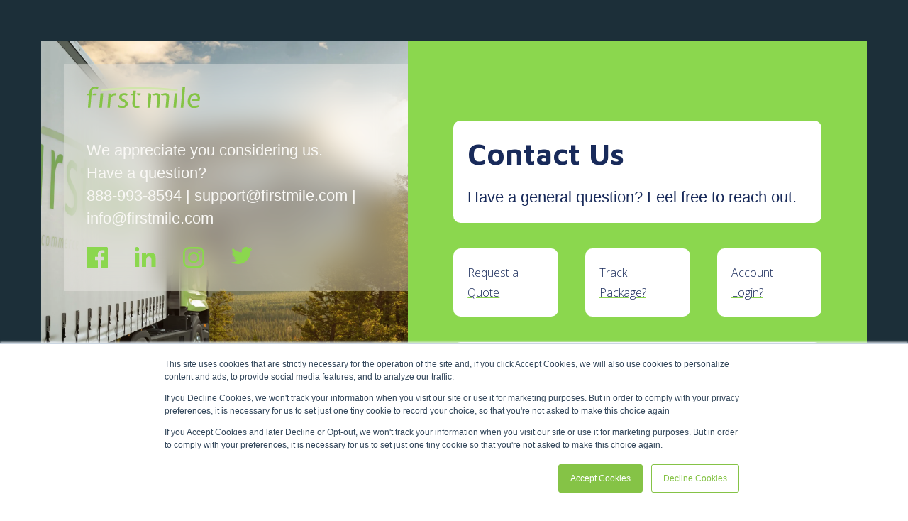

--- FILE ---
content_type: text/html
request_url: https://www.firstmile.com/contact-us
body_size: 3524
content:
<!DOCTYPE html><!-- This site was created in Webflow. https://webflow.com --><!-- Last Published: Mon Nov 10 2025 22:52:05 GMT+0000 (Coordinated Universal Time) --><html data-wf-domain="www.firstmile.com" data-wf-page="64d2791dff1d33088eb3333a" data-wf-site="64cd224f52d06dbfde1bb90f" data-wf-intellimize-customer-id="117379674" lang="en"><head><meta charset="utf-8"/><title>Contact FirstMile | eCommerce Shipping Services</title><meta content="Contact FirstMile directly at the address, telephone number or email address listed below. Headquarters. 2080 S. Industrial Rd, STE C Salt Lake CityUT 84104." name="description"/><meta content="Contact FirstMile | eCommerce Shipping Services" property="og:title"/><meta content="Contact FirstMile directly at the address, telephone number or email address listed below. Headquarters. 2080 S. Industrial Rd, STE C Salt Lake CityUT 84104." property="og:description"/><meta content="Contact FirstMile | eCommerce Shipping Services" property="twitter:title"/><meta content="Contact FirstMile directly at the address, telephone number or email address listed below. Headquarters. 2080 S. Industrial Rd, STE C Salt Lake CityUT 84104." property="twitter:description"/><meta property="og:type" content="website"/><meta content="summary_large_image" name="twitter:card"/><meta content="width=device-width, initial-scale=1" name="viewport"/><meta content="Webflow" name="generator"/><link href="https://cdn.prod.website-files.com/64cd224f52d06dbfde1bb90f/css/firstmilesite.webflow.shared.bce2edb4e.min.css" rel="stylesheet" type="text/css"/><link href="https://cdn.prod.website-files.com/64cd224f52d06dbfde1bb90f/css/firstmilesite.webflow.64d2791dff1d33088eb3333a-ffa665afc.min.css" rel="stylesheet" type="text/css"/><link href="https://fonts.googleapis.com" rel="preconnect"/><link href="https://fonts.gstatic.com" rel="preconnect" crossorigin="anonymous"/><script src="https://ajax.googleapis.com/ajax/libs/webfont/1.6.26/webfont.js" type="text/javascript"></script><script type="text/javascript">WebFont.load({  google: {    families: ["Open Sans:300,300italic,400,400italic,600,600italic,700,700italic,800,800italic","Inconsolata:400,700","Montserrat:100,100italic,200,200italic,300,300italic,400,400italic,500,500italic,600,600italic,700,700italic,800,800italic,900,900italic","Maven Pro:regular,700,800,900"]  }});</script><script type="text/javascript">!function(o,c){var n=c.documentElement,t=" w-mod-";n.className+=t+"js",("ontouchstart"in o||o.DocumentTouch&&c instanceof DocumentTouch)&&(n.className+=t+"touch")}(window,document);</script><link href="https://cdn.prod.website-files.com/64cd224f52d06dbfde1bb90f/64da75ba46601cb3cbbc57c2_c8017732-c029-4e59-8fdd-6b9f48fdce51.jpg" rel="shortcut icon" type="image/x-icon"/><link href="https://cdn.prod.website-files.com/64cd224f52d06dbfde1bb90f/64da7070cabc41e4f4dfd888_6447f78ee53b9982d7f6cfad_63c1a301d6a57ad3a13bbfa1_Frame%20693.png" rel="apple-touch-icon"/><link href="https://www.firstmile.com/contact-us" rel="canonical"/><style>.anti-flicker, .anti-flicker * {visibility: hidden !important; opacity: 0 !important;}</style><style>[data-wf-hidden-variation], [data-wf-hidden-variation] * {
        display: none !important;
      }</style><script type="text/javascript">localStorage.removeItem('intellimize_opt_out_117379674'); if (localStorage.getItem('intellimize_data_tracking_type') !== 'always') { localStorage.setItem('intellimize_data_tracking_type', 'always'); }</script><script type="text/javascript">(function(e){var s={r:[]};e.wf={r:s.r,ready:t=>{s.r.push(t)}}})(window)</script><script type="text/javascript">(function(e,t,p){var n=document.documentElement,s={p:[],r:[]},u={p:s.p,r:s.r,push:function(e){s.p.push(e)},ready:function(e){s.r.push(e)}};e.intellimize=u,n.className+=" "+p,setTimeout(function(){n.className=n.className.replace(RegExp(" ?"+p),"")},t)})(window, 4000, 'anti-flicker')</script><link href="https://cdn.intellimize.co/snippet/117379674.js" rel="preload" as="script"/><script type="text/javascript">var wfClientScript=document.createElement("script");wfClientScript.src="https://cdn.intellimize.co/snippet/117379674.js",wfClientScript.async=!0,wfClientScript.onerror=function(){document.documentElement.className=document.documentElement.className.replace(RegExp(" ?anti-flicker"),"")},document.head.appendChild(wfClientScript);</script><link href="https://api.intellimize.co" rel="preconnect" crossorigin="true"/><link href="https://log.intellimize.co" rel="preconnect" crossorigin="true"/><link href="https://117379674.intellimizeio.com" rel="preconnect"/><script async="" src="https://www.googletagmanager.com/gtag/js?id=G-X18VV1209Y"></script><script type="text/javascript">window.dataLayer = window.dataLayer || [];function gtag(){dataLayer.push(arguments);}gtag('set', 'developer_id.dZGVlNj', true);gtag('js', new Date());gtag('config', 'G-X18VV1209Y');</script><!-- Google Tag Manager -->
<script>(function(w,d,s,l,i){w[l]=w[l]||[];w[l].push({'gtm.start':
new Date().getTime(),event:'gtm.js'});var f=d.getElementsByTagName(s)[0],
j=d.createElement(s),dl=l!='dataLayer'?'&l='+l:'';j.async=true;j.src=
'https://www.googletagmanager.com/gtm.js?id='+i+dl;f.parentNode.insertBefore(j,f);
})(window,document,'script','dataLayer','GTM-N285SHR');</script>
<!-- End Google Tag Manager -->


</head><body><section class="section_form"><div class="form_grid"><div class="form_image-block"><div class="banner_component"><div class="banner_content"><a data-wf-native-id-path="569be4ac-ab18-e362-89f3-19b08949d44c" data-wf-ao-click-engagement-tracking="true" data-wf-element-id="569be4ac-ab18-e362-89f3-19b08949d44c" href="/" class="w-inline-block"><img src="https://cdn.prod.website-files.com/64cd224f52d06dbfde1bb90f/64cd224f52d06dbfde1bba25_firstmile-logo-only%20(1)1.svg" loading="lazy" alt="" class="banner_logo"/></a><div class="paragraph-regular u-text-white">We appreciate you considering us. <br/>Have a question? <br/>888-993-8594 | support@firstmile.com | info@firstmile.com</div><div class="grid-4"><a id="w-node-_31f0794a-cd64-2133-d3a9-204f07e246ce-8eb3333a" data-wf-native-id-path="31f0794a-cd64-2133-d3a9-204f07e246ce" data-wf-ao-click-engagement-tracking="true" data-wf-element-id="31f0794a-cd64-2133-d3a9-204f07e246ce" href="https://www.facebook.com/firstmileshipping/" target="_blank" class="link-socials w-inline-block"><img src="https://cdn.prod.website-files.com/64cd224f52d06dbfde1bb90f/64cd224f52d06dbfde1bb91b_facebook%201.svg" loading="lazy" alt="" class="image-social-footer"/></a><a id="w-node-_31f0794a-cd64-2133-d3a9-204f07e246d0-8eb3333a" data-wf-native-id-path="31f0794a-cd64-2133-d3a9-204f07e246d0" data-wf-ao-click-engagement-tracking="true" data-wf-element-id="31f0794a-cd64-2133-d3a9-204f07e246d0" href="https://www.linkedin.com/company/firstmile-international-fulfillment-solutions-" target="_blank" class="link-socials w-inline-block"><img src="https://cdn.prod.website-files.com/64cd224f52d06dbfde1bb90f/64cd224f52d06dbfde1bb91e_linkedin%201.svg" loading="lazy" alt="" class="image-social-footer"/></a><a id="w-node-_31f0794a-cd64-2133-d3a9-204f07e246d2-8eb3333a" data-wf-native-id-path="31f0794a-cd64-2133-d3a9-204f07e246d2" data-wf-ao-click-engagement-tracking="true" data-wf-element-id="31f0794a-cd64-2133-d3a9-204f07e246d2" href="https://www.instagram.com/gofirstmile/" target="_blank" class="link-socials w-inline-block"><img src="https://cdn.prod.website-files.com/64cd224f52d06dbfde1bb90f/64d67b33b023c332223f5db4_62fe640b81ffbc32a8d19879_instagramBlack%201.svg" loading="lazy" alt="" class="image-social-footer"/></a><a id="w-node-_31f0794a-cd64-2133-d3a9-204f07e246d4-8eb3333a" data-wf-native-id-path="31f0794a-cd64-2133-d3a9-204f07e246d4" data-wf-ao-click-engagement-tracking="true" data-wf-element-id="31f0794a-cd64-2133-d3a9-204f07e246d4" href="https://twitter.com/GoFirstmile" target="_blank" class="link-socials w-inline-block"><img src="https://cdn.prod.website-files.com/64cd224f52d06dbfde1bb90f/64cd224f52d06dbfde1bb91d_twitter%201.svg" loading="lazy" alt="" class="image-social-footer"/></a></div></div></div></div><div class="form_content"><div class="col u-bg-white"><h1 class="h2">Contact Us</h1><div class="paragraph-regular">Have a general question? Feel free to reach out.</div></div><div class="grid-3 contact-us"><a data-wf-native-id-path="31f0794a-cd64-2133-d3a9-204f07e246dd" data-wf-ao-click-engagement-tracking="true" data-wf-element-id="31f0794a-cd64-2133-d3a9-204f07e246dd" href="/get-a-quote" class="w-inline-block"><div class="col u-bg-white"><div class="paragraph-small u-text-black">Request a Quote</div></div></a><a data-wf-native-id-path="2c61ec3d-8e14-fe7f-4af9-c2a82a6d4031" data-wf-ao-click-engagement-tracking="true" data-wf-element-id="2c61ec3d-8e14-fe7f-4af9-c2a82a6d4031" href="https://track.firstmile.com/" class="w-inline-block"><div class="col u-bg-white"><div class="paragraph-small u-text-black">Track Package?</div></div></a><a data-wf-native-id-path="b96dd0b2-ee90-41fa-710c-133d492a02fc" data-wf-ao-click-engagement-tracking="true" data-wf-element-id="b96dd0b2-ee90-41fa-710c-133d492a02fc" href="https://billing.firstmile.com/" class="w-inline-block"><div class="col u-bg-white"><div class="paragraph-small u-text-black">Account Login?</div></div></a></div><div class="col u-bg-white"><h2 class="h3">Your Contact Information</h2><div class="contact-us-form w-embed w-script"><script charset="utf-8" type="text/javascript" src="//js.hsforms.net/forms/embed/v2.js"></script>
<script>
  hbspt.forms.create({
    portalId: "8210927",
    formId: "7e93c480-6614-4565-afa6-22a24a59df2f",
    region: "na1"
  });
</script></div></div><div class="col u-bg-white"><div class="paragraph-small"><span class="u-text-primary">Note:</span> You may unsubscribe from these communications at any time. For information on how to unsubscribe, as well as our privacy practices and commitment to protecting your privacy, please review our <a href="/privacy-policy" target="_blank" data-wf-native-id-path="08306350-0587-82a6-af15-327256315f4b" data-wf-ao-click-engagement-tracking="true" data-wf-element-id="08306350-0587-82a6-af15-327256315f4b">Privacy Policy</a>.</div></div></div></div></section><script src="https://d3e54v103j8qbb.cloudfront.net/js/jquery-3.5.1.min.dc5e7f18c8.js?site=64cd224f52d06dbfde1bb90f" type="text/javascript" integrity="sha256-9/aliU8dGd2tb6OSsuzixeV4y/faTqgFtohetphbbj0=" crossorigin="anonymous"></script><script src="https://cdn.prod.website-files.com/64cd224f52d06dbfde1bb90f/js/webflow.199a1f8e.7fb9897dd8a78837.js" type="text/javascript"></script>
<!-- Google Tag Manager (noscript) -->
<noscript><iframe src="https://www.googletagmanager.com/ns.html?id=GTM-N285SHR"
height="0" width="0" style="display:none;visibility:hidden"></iframe></noscript>
<!-- End Google Tag Manager (noscript) -->

<!-- Start of HubSpot Embed Code -->
<script type="text/javascript" id="hs-script-loader" async defer src="//js.hs-scripts.com/8210927.js?businessUnitId=1352051"></script>
<!-- End of HubSpot Embed Code -->

</body></html>

--- FILE ---
content_type: text/css
request_url: https://cdn.prod.website-files.com/64cd224f52d06dbfde1bb90f/css/firstmilesite.webflow.64d2791dff1d33088eb3333a-ffa665afc.min.css
body_size: 6692
content:
:root{--midnight-blue:#1c2f39;--blue:#182a5a;--yellow-green:#8bd74e;--dark-green:#1b5516;--lime-green:#30ad29;--white-smoke:#faf9f5;--buttongreen:#258b20;--gold:#f3cc2c;--accessible-components-dark-grey:#9b9b9b;--white:#fff;--fm-green:#85c446;--pale-goldenrod:#d0e4aa;--accessible-components-white-smoke:whitesmoke;--bright-green:#adff72;--tan:#f9f8f5;--light-green:#a8d076}body{color:#333;font-family:Arial,Helvetica Neue,Helvetica,sans-serif;font-size:14px;line-height:20px}h1{color:var(--midnight-blue);margin-top:0;margin-bottom:20px;font-family:Maven Pro,sans-serif;font-size:52px;font-weight:700;line-height:62px}h2{color:var(--midnight-blue);margin-top:0;margin-bottom:20px;font-family:Maven Pro,sans-serif;font-size:42px;font-weight:700;line-height:52px}h3{color:var(--blue);margin-top:0;margin-bottom:20px;font-family:Maven Pro,sans-serif;font-size:32px;font-weight:700;line-height:42px}h4{color:var(--blue);margin-top:0;margin-bottom:20px;font-family:Maven Pro,sans-serif;font-size:22px;font-weight:700;line-height:32px}p{color:var(--blue);margin-bottom:10px;font-family:Open Sans,sans-serif;font-size:16px;line-height:28px}a{color:var(--yellow-green);-webkit-text-stroke-color:var(--dark-green);font-family:Open Sans,sans-serif;text-decoration:underline}ul{color:var(--midnight-blue);margin-top:0;margin-bottom:21px;padding-left:40px;font-family:Open Sans,sans-serif;font-size:16px;line-height:28px}ol{color:var(--midnight-blue);margin-top:0;margin-bottom:10px;padding-left:40px;font-family:Open Sans,sans-serif;font-size:16px;line-height:26px}li{margin-bottom:10px;font-size:16px;line-height:26px}strong{color:var(--lime-green);font-weight:700}.grid-3{grid-column-gap:38px;grid-row-gap:38px;grid-template-rows:auto;grid-template-columns:1fr 1fr 1fr;grid-auto-columns:1fr;display:grid}.grid-3.fuel{grid-row-gap:15px}.grid-3.accolades{grid-row-gap:0px;grid-template-columns:1fr 1fr 2fr;margin-bottom:20px;display:none}.grid-3.faqs{grid-column-gap:4px;grid-row-gap:4px;place-items:center start;width:210px;margin-bottom:20px}.grid-3.u-stats{grid-column-gap:0px;grid-row-gap:0px;grid-template-columns:.5fr .5fr .5fr;width:860px;margin-top:-31px;margin-left:auto;margin-right:auto}.grid-3.u-stats.u-mt-0{margin-top:0}.grid-3.contact-us{grid-row-gap:0px}.link-socials{width:30px}.grid-4{grid-column-gap:38px;grid-row-gap:38px;grid-template-rows:auto;grid-template-columns:1fr 1fr 1fr 1fr;grid-auto-columns:1fr;display:grid}.grid-4.gap-10{grid-column-gap:10px;grid-row-gap:10px}.banner_content{grid-column-gap:1.5rem;grid-row-gap:1.5rem;grid-template-rows:auto;grid-template-columns:1fr;grid-auto-columns:1fr;justify-content:start;justify-items:start;display:grid}.form_grid{grid-column-gap:0px;grid-row-gap:0px;grid-template-rows:auto;grid-template-columns:1fr 1.25fr;grid-auto-columns:1fr;align-items:start;display:grid}.section_form{background-color:#1c2f39;min-height:100vh;padding:8vh 8vh 0}.banner_logo{width:10rem;margin-bottom:20px}.banner_component{z-index:999;grid-column-gap:1.5rem;grid-row-gap:1.5rem;-webkit-backdrop-filter:blur(20px);backdrop-filter:blur(20px);background-color:#faf9f552;grid-template-rows:auto;grid-template-columns:1fr;grid-auto-columns:1fr;justify-content:start;justify-items:start;margin-left:auto;margin-right:auto;padding:2rem;position:absolute;inset:auto 3rem 3rem}.form_content{grid-column-gap:4rem;grid-row-gap:2.25rem;background-color:var(--yellow-green);grid-template-rows:auto;grid-template-columns:1fr;grid-auto-columns:1fr;min-height:84vh;padding:7rem 4rem 6rem;display:grid;position:relative}.form_image-block{background-color:#deff7c;background-image:url(https://cdn.prod.website-files.com/64cd224f52d06dbfde1bb90f/64cd81c7c87d18f8bf3bffbe_Rectangle%2071%20\(3\).webp);background-position:50%;background-repeat:no-repeat;background-size:cover;min-height:84vh;padding:2rem;position:sticky;top:8vh}.col{flex:1;padding:20px}.col.col-lg-4{flex-basis:33.33%;max-width:33.3333%}.col.col-lg-3{flex-basis:25%;max-width:25%}.col.col-lg-6{flex-basis:50%;max-width:50%}.col.col-lg-10{flex-basis:83.33%;max-width:83.3333%}.col.u-bg-white.u-outline.u-underline-none.u-p-0.u-position-relative.u-overflow-hidden.u-bg-hover,.col.u-bg-white.u-outline.u-underline-none.u-p-0.u-position-relative.u-bg-hover{height:475px}.col.u-bg-transit-delays{background-image:url(https://cdn.prod.website-files.com/64cd224f52d06dbfde1bb90f/680aa64a4a30687d45a1fc88_Group%2037612.avif);background-position:50%;background-repeat:no-repeat;background-size:cover}.col.u-bg-transit-delays.u-position-relative.u-position-left-bottom{justify-content:flex-start;align-items:flex-end;display:flex}.col.u-dashed-outline{border:3px dashed var(--accessible-components-dark-grey);border-radius:10px;width:580px;margin-left:auto;margin-right:auto}.col.u-dashed-outline.u-text-center{width:550px}.col.u-green-glow{border:2px solid var(--fm-green);background-color:var(--blue);border-radius:10px;box-shadow:0 0 24px #30ad2966}.col.u-bg-int-download{background-image:url(https://cdn.prod.website-files.com/64cd224f52d06dbfde1bb90f/680ab038c9f8744a19dbdcc1_Frame%20713.avif);background-position:50%;background-repeat:no-repeat;background-size:cover;position:relative}.col.u-bg-int-download.u-sticky{position:sticky;top:120px}.col.u-bg-lightgray.u-outline,.col.u-bg-lightgreen.u-outline,.col.u-bg-primary.u-outline{border:1px solid var(--accessible-components-dark-grey)}.col.u-bg-blog{background-image:url(https://cdn.prod.website-files.com/64cd224f52d06dbfde1bb90f/680fa6d0814716bdaef66597_Group%2037600.avif);background-position:0 0;background-size:auto;flex-flow:column;justify-content:space-between;align-items:flex-start;height:390px;display:flex;position:relative}.col.u-bg-blog.slide-2{background-image:url(https://cdn.prod.website-files.com/64cd224f52d06dbfde1bb90f/681240c59b689d9a587b223b_Group%2037600%20\(2\).avif)}.col.u-bg-blog.slide-3{background-image:url(https://cdn.prod.website-files.com/64cd224f52d06dbfde1bb90f/6812416289d6c574753aacde_Group%2037600%20\(3\).avif)}.col.u-bg-blog.slide-4{background-image:url(https://cdn.prod.website-files.com/64cd224f52d06dbfde1bb90f/68123cd8a5707ed65a8be409_Group%2037636.avif)}.col.u-bg-blog.slide-5{background-image:url(https://cdn.prod.website-files.com/64cd224f52d06dbfde1bb90f/68123cf7e0d1b17278e42cfe_Group%2037637.avif)}.col.u-bg-blog.slide-1{background-image:url(https://cdn.prod.website-files.com/64cd224f52d06dbfde1bb90f/681240119e268576a4f0a90f_Group%2037600%20\(1\).avif)}.col.u-bg-blog.slide-6{background-image:url(https://cdn.prod.website-files.com/64cd224f52d06dbfde1bb90f/681242add93bc01e6c8cb8d5_Group%2037632.avif)}.col.u-bg-blog.slide-7{background-image:url(https://cdn.prod.website-files.com/64cd224f52d06dbfde1bb90f/68124bcdcd31bfe405ad509e_Rectangle%204331.avif)}.col.u-bg-blog.slide-8{background-image:url(https://cdn.prod.website-files.com/64cd224f52d06dbfde1bb90f/68124c08497c769dcd863d70_Rectangle%204331%20\(1\).avif)}.col.u-bg-blog.slide-9{background-image:url(https://cdn.prod.website-files.com/64cd224f52d06dbfde1bb90f/68124c8fda7b7eb1e20e3754_Rectangle%204331%20\(2\).avif)}.col.u-bg-blog.slide-10{background-image:url(https://cdn.prod.website-files.com/64cd224f52d06dbfde1bb90f/68124d0036c67d60ad966772_Group%2037634%20\(1\).avif)}.col.u-bg-blog.slide-11{background-image:url(https://cdn.prod.website-files.com/64cd224f52d06dbfde1bb90f/68124d7ce92fe45334c64930_Group%2037634%20\(2\).avif)}.col.u-bg-blog.slide-12{background-image:url(https://cdn.prod.website-files.com/64cd224f52d06dbfde1bb90f/68124df3677a693b90c7674c_Group%2037635%20\(2\).avif)}.col.u-bg-white.u-outline{border:1px solid #18225a40}.col.u-bg-white.u-outline.u-underline-none.u-p-0.u-position-relative.u-overflow-hidden.u-bg-hover,.col.u-bg-white.u-outline.u-underline-none.u-p-0.u-position-relative.u-bg-hover{height:475px}.col.u-bg-white.u-outline.u-w-100.u-underline-none{cursor:pointer}.paragraph-small{font-family:Open Sans,sans-serif;font-size:16px;font-weight:300;line-height:28px}.paragraph-small.u-mt-1{display:block}.paragraph-small.u-mt-1.u-text-lightgray{color:var(--accessible-components-dark-grey)}.paragraph-small.u-text-black.u-mb-2{display:block}.paragraph-small.u-text-black.u-mb-2:hover{color:var(--fm-green)}.paragraph-small.u-text-black.u-underline-none{text-decoration:none;display:block}.u-text-white{color:var(--white)}.u-text-primary{color:var(--fm-green)}.u-text-primary.dark{color:var(--buttongreen);font-weight:600}.u-bg-white{background-color:#fff}.u-text-black{color:var(--blue)}.h2{color:var(--blue);margin-top:0;margin-bottom:20px;font-family:Maven Pro,sans-serif;font-size:42px;font-weight:700;line-height:52px}.h2.u-mb-0{margin-bottom:0}.h2.u-text-white{color:var(--tan)}.h2.u-text-white.u-m-0{margin-bottom:0}.h2.u-text-primary{color:var(--fm-green)}.h3{color:var(--midnight-blue);margin-top:0;margin-bottom:20px;font-family:Maven Pro,sans-serif;font-size:32px;font-weight:700;line-height:42px}.h3.u-text-white{color:var(--white)}.h3.u-text-white.u-mb-2{margin-bottom:2em}.paragraph-regular{color:var(--blue);font-size:22px;line-height:32px}.paragraph-regular.u-mt-2{display:block}.paragraph-regular.u-text-center.u-text-primary{color:var(--fm-green)}.paragraph-regular.u-text-center.u-text-primary.u-text-bold{font-weight:700}.paragraph-regular.u-text-primary{color:var(--fm-green)}.paragraph-regular.u-w-80{width:80%;margin-left:auto;margin-right:auto}.paragraph-regular.u-text-white{color:var(--tan)}.col{border-radius:10px}.col.u-bg-white.u-outline{background-color:var(--white)}.col.u-bg-white.u-outline.u-underline-none.u-mr-1.u-mb-1.u-p-10{padding:10px}.col.u-bg-white.u-outline.u-underline-none.u-mr-1.u-mb-1.u-p-10:hover{background-color:var(--bright-green);color:var(--blue)}.col.u-bg-white.u-outline.u-underline-none.u-p-10{padding:10px}.col.u-bg-white.u-outline.u-underline-none.u-p-10:hover{background-color:var(--bright-green)}.col.u-bg-white.u-outline.u-position-relative{z-index:1}.col.u-bg-white.u-outline.u-position-relative.u-overlap{margin-top:-40px}.col.u-bg-white.u-outline.u-w-680px{min-width:680px;max-width:680px}.col.u-bg-white.u-outline.u-bg-ddp{background-image:url(https://cdn.prod.website-files.com/64cd224f52d06dbfde1bb90f/68223da89d93161f3a566398_Group%2037640.jpg);background-position:50% 100%;background-repeat:no-repeat;background-size:contain}.col.u-bg-white.u-w-680px{max-width:680px}.col.u-bg-white.u-w-70{width:70%;margin-left:auto;margin-right:auto}@media screen and (max-width:991px){.grid-6.foot{grid-template-columns:1fr 1fr}.grid-2{flex-flow:column;display:flex}.grid-2._1-2{grid-template-columns:1fr}.grid-2.line-quote{justify-content:center;align-items:flex-start}.grid-2.ad-quote{flex-flow:column;display:flex}.grid-3{grid-template-columns:1fr 1fr}.grid-3.u-mt-3.u-text-center,.grid-3.u-mb-2{grid-template-columns:1fr}.grid-3.u-stats,.grid-3.u-stats.u-text-center.u-z-index-1{width:auto}.grid-3.u-mt-3.u-text-center,.grid-3.u-mb-2{grid-template-columns:1fr}.grid-3.u-stats,.grid-3.u-stats.u-text-center.u-z-index-1,.grid-3.u-stats.u-text-center.u-z-index-1,.grid-3.u-stats.u-text-center.u-z-index-1{width:auto}.wrapper-card{padding:20px}.span-green{font-size:12px}.image-solutions-diagram{display:none}.grid-5,.grid-5.u-mb-3,.grid-5.u-mb-3{grid-template-columns:2.75fr}.menu-icon1_line-middle{background-color:#0000;justify-content:center;align-items:center;width:24px;height:2px;margin-top:6px;margin-bottom:6px;padding-bottom:0;padding-right:0;display:flex}.menu-icon1_line-bottom{background-color:#0000;width:24px;height:2px;padding-bottom:0;padding-right:0}.menu-icon1{flex-direction:column;justify-content:center;align-items:center;width:48px;height:48px;margin-right:-.5rem;padding-bottom:0;padding-right:0;display:flex}.navbar11_menu-button.w--open{background-color:#0000}.menu-icon1_line-top{background-color:#0000;width:24px;height:2px;padding-bottom:0;padding-right:0}.menu-icon_line-middle-inner{width:4px;height:0;padding-bottom:0;padding-right:0}.navbar{display:none}.wrapper-modal-content-1{width:90%;max-width:none;padding-left:3rem;padding-right:3rem}.grid-4{flex-direction:column;grid-template-columns:1fr 1fr 1fr;display:flex}.image-ad-page{width:100%}.review-modal-content{width:90%;max-width:none;padding-left:3rem;padding-right:3rem}.wrapper-text-glow,.wrapper-text-glow.xparcel,.wrapper-text-glow.international-shipping,.wrapper-text-glow.freight-solutions,.wrapper-text-glow.return-managment,.wrapper-text-glow.no-text,.wrapper-text-glow.claims,.wrapper-text-glow.xparcel,.wrapper-text-glow.international-shipping,.wrapper-text-glow.freight-solutions,.wrapper-text-glow.return-managment,.wrapper-text-glow.no-text,.wrapper-text-glow.claims{display:none}.margin-bottom{margin-top:0;margin-left:0;margin-right:0}.section-ship-method{padding-left:20px;padding-right:20px}.wrapper-home-diagram{display:none}.container-home,.text-disclaimer{width:auto}.steps-tabs{grid-column-gap:3rem;flex-flow:column;display:flex}.image-trucks{width:100%;height:auto;position:absolute;inset:auto 0% 0%}.form_grid{grid-template-columns:1fr}.section_form{padding-top:3rem;padding-left:3rem;padding-right:3rem}.form_content{padding:5rem}.form_image-block{display:none}.navigation-mob{background-color:#fff;border-bottom:1px solid #4455671c;flex-direction:row;justify-content:center;height:95px;padding-left:3%;padding-right:3%;display:flex;position:sticky;inset:0% 0% auto}.navigation-mob.home{margin-top:40px}.dropdown-list{background-color:#fff}.navigation-container-mob{justify-content:space-between}.menu-mob{color:#fff;background-color:#85c445;border-radius:10px;font-size:22px}.menu-mob.w--open{background-color:#ffa62b}.mobile-nav{background-color:#fff;padding-top:15px;box-shadow:42px 42px 55px #20355a17}.text-mobile-bold{font-weight:700}.mobile-nav-link{width:100%}.dropdown-link-mobile{padding-top:15px;padding-bottom:15px}.image-mobile-logo{width:220px;display:block}.icon{display:none}.p-text{font-size:16px}.pricing21_top-row-content{padding:1.5rem 1rem}.pricing21_row-content.is-first{border-left-style:none}.margin-top{margin-bottom:0;margin-left:0;margin-right:0}.navbar6_dropdown-content-left{padding-left:0;padding-right:0}.navbar6_menu-dropdown{width:100%}.dropdown-chevron{inset:auto 0% auto auto}.navbar6_dropdown-toggle{align-items:center;padding-top:.75rem;padding-bottom:.75rem;padding-left:0;font-size:1.125rem;display:flex}.navbar6_link{width:auto;padding:.75rem 0;font-size:1.125rem}.navbar6_dropdown-content-right{max-width:50rem;margin-bottom:1rem}.navbar6_dropdown-list{inset:0% 0% auto;overflow:hidden}.navbar6_dropdown-list.w--open{border-style:none;align-items:flex-start;padding:0 0 0;position:relative;top:0}.navbar6_dropdown-background-layer{min-width:100%}.navbar6_dropdown-content{flex-direction:column}.signup5_content-left{padding-top:6rem}.signup5_content-right{padding-bottom:6rem}.quote-signup{grid-template-columns:1fr;min-height:auto}.youtube-wrapper{width:auto}.image-absolute-resource-magazine{width:auto;position:static}.u-pt-0{padding-top:0}.col.col-md-6{flex-basis:50%;max-width:50%}.u-mt-0{margin-top:0}.u-mb-0{margin-bottom:0}.u-pb-0{padding-bottom:0}.u-m-0{margin:0}.h1{font-size:4.8rem}.h1.u-text-white{font-size:3.5rem;line-height:70px}.u-p-0{padding:0}.h2{font-size:3.2rem}.container-1230px,.container-1230px.u-position-relative{width:auto}.container-1230px.u-position-relative{width:auto}.container-1230px.u-position-relative.ipad,.image-carriers-home{display:none}.image-int-download{right:-10px}.slider-blog{padding-left:0;padding-right:0}.mask-slider-blog{width:50%}.tabs-box{grid-column-gap:3rem}.grid-faq-sticky{grid-template-columns:2fr}.image-domestic-shipping{width:280px;bottom:350px}.sticky-cards{grid-column-gap:3rem;grid-template-columns:1fr 1fr;grid-auto-flow:row;height:300svh;min-height:auto}.layout415_content{height:100svh}.col.u-bg-white.u-outline.u-bg-ddp{background-image:none;background-position:0 0;background-repeat:repeat;background-size:auto}.right-arrow{right:-30px}.image-102{right:40px}.nav-master-2025,.progress-bar-horizontal-top,.progress-bar-bottom{display:none}.notification-bar-container{justify-content:flex-start}}@media screen and (max-width:767px){.grid-6.foot{flex-flow:column;display:flex}.grid-2{flex-direction:column;display:flex}.wrapper-modal-content-1{width:100%;height:100vh;max-height:none;padding-bottom:7rem;padding-left:5%;padding-right:5%}.show-mobile-landscape{display:block}.learn-more-modal-1{align-items:flex-start}.grid-4.u-mb-1.foot{grid-column-gap:38px;grid-row-gap:38px;grid-column-gap:38px;grid-row-gap:38px;grid-column-gap:38px;grid-row-gap:38px;grid-template-rows:auto;grid-template-columns:1fr 1fr;grid-auto-columns:1fr;display:grid}.review-modal-content{width:100%;height:100vh;max-height:none;padding-bottom:7rem;padding-left:5%;padding-right:5%}.modal-good-or-bad{align-items:flex-start}.margin-bottom{margin-top:0;margin-left:0;margin-right:0}.steps-tabs{grid-column-gap:0px;grid-row-gap:3rem;grid-template-columns:1fr}.image-trucks{width:100%;height:auto;position:absolute;inset:auto 0% 0%}.form_content{padding:3rem}.navigation-mob.home{margin-top:60px}.menu-mob{background-color:#85c445;border-radius:10px}.menu-mob.w--open{background-color:#ffa62b}.text-mobile-bold{font-weight:700}.icon{display:none}.pricing21_feature{border-bottom:1px solid var(--\<unknown\|relume-variable-border-color-1\>);padding-right:1rem}.pricing21_row-content{padding-left:1rem;padding-right:1rem}.pricing21_row,.pricing21_top-row{grid-template-columns:1fr 1fr 1fr}.margin-top{margin-bottom:0;margin-left:0;margin-right:0}.pricing21_empty-space{display:none}.navbar6_dropdown-content-left{grid-row-gap:1.5rem;flex-direction:column;grid-template-rows:auto;grid-template-columns:1fr;grid-auto-columns:1fr}.navbar6_dropdown-link-list{grid-row-gap:.5rem;max-width:none}.navbar6_dropdown-content-right{padding:1.5rem}.signup5_content-left{padding-top:5rem;padding-bottom:4rem}.signup5_content-right{padding-top:4rem;padding-bottom:5rem}.signup5_navbar,.signup5_footer{height:4rem}.youtube-wrapper{width:auto}.image-absolute-resource-magazine{position:static}.section-mobile.dark.relative.overlap-mobile,.section-mobile.cta,.section-mobile.overlap,.section-mobile.dark.relative.overlap-mobile,.section-mobile.dark.relative.overlap-mobile,.section-mobile.dark.relative.overlap-mobile,.section-mobile.cta,.section-mobile.overlap{display:block}.section-swiper{display:block;overflow:hidden}.faq-question{padding-top:1rem;padding-bottom:1rem}.icon-faq{width:1.75rem}.section-banner-mobile{display:block}.marquee-horizontal-3{background-color:#00f0}.u-pt-0{padding-top:0}.u-position-relative.mobile{display:none}.col.col-sm-12{flex-basis:100%;max-width:100%}.col.col-sm-6{flex-basis:50%;max-width:50%}.btn{padding:.5em 1em}.card-body{padding:20px}.u-pb-0{padding-bottom:0}.section{padding-top:5rem;padding-bottom:5rem}.section.u-pt-0.u-pb-0.mobile,.section.u-bg-home.u-overflow-hidden.mobile{display:none}.section.u-pt-0.u-pb-0.mobile,.section.u-bg-home.u-overflow-hidden.mobile,.section.u-bg-home.u-overflow-hidden.mobile,.section.u-bg-home.u-overflow-hidden.mobile{display:none}.section.mobile{display:block}.h1{font-size:3.6rem}.u-p-0{padding:0}.styles__section-label{padding-bottom:10px}.form-success_flex{max-width:340px}.h2{font-size:2.5rem}.h3{font-size:1.4rem}.container-1230px{width:auto}.blog-slide{padding-right:1.5rem}.mask-slider-blog{width:80%}.tabs-box{grid-column-gap:0rem;grid-row-gap:0rem;grid-template-columns:1fr}.tabs-box-menu{margin-bottom:2rem}.faq1_question{padding-top:1rem;padding-bottom:1rem}.layout415_card{margin-left:1.5rem}.sticky-cards{grid-row-gap:3rem;grid-template-columns:1fr}.layout415_content{grid-template-columns:1fr;align-content:start;height:100%;padding-top:4rem;padding-bottom:4rem;position:static}.layout415_content-right{min-height:24.5rem;position:sticky;top:25%}.notification-bar{padding-left:10px;padding-right:10px}}@media screen and (max-width:479px){p{font-size:20px}li{font-size:18px}.body-wrapper{padding-top:56px}.button{text-align:center;height:auto}.button.rfq{display:block}.button.mobile{background-color:var(--yellow-green);color:var(--midnight-blue);text-align:center;width:100%;padding-left:15px;padding-right:15px;font-size:14px;font-weight:700}.grid-6.foot{flex-flow:column;display:flex}.grid-2{flex-direction:column;grid-template-columns:1fr;justify-content:center;align-items:flex-start;display:flex}.grid-2.center.abc-reverse,.grid-2.center.abc-reverse-2{top:0}.grid-2._2-1{grid-template-columns:2fr}.grid-2._1-2{grid-template-columns:1fr}.grid-2.line-quote{grid-column-gap:10px;grid-row-gap:10px}.grid-2.center.abc-reverse,.grid-2.center.abc-reverse-2{top:0}.grid-2.center.abc-reverse,.grid-2.center.abc-reverse-2{top:0}.grid-2.center.abc-reserse-3{margin-top:0}.grid-2.review-card{flex-flow:row;justify-content:space-between}.grid-2.blog-resource{grid-column-gap:0px;grid-row-gap:0px;flex-direction:column;grid-template-rows:auto;grid-template-columns:.65fr;grid-auto-columns:1fr;display:flex}.grid-2.u-mt-3{align-items:stretch}.grid-3{grid-row-gap:38px;flex-direction:column;grid-template-columns:1fr;display:flex}.grid-3.fuel{grid-column-gap:10px;grid-row-gap:15px;grid-template-rows:auto;grid-template-columns:1fr 1fr 1fr;grid-auto-columns:1fr;display:grid}.grid-3.u-stats.u-mt-0.u-z-index-1.u-text-center{grid-column-gap:30px;grid-row-gap:30px;grid-column-gap:30px;grid-row-gap:30px;grid-column-gap:30px;grid-row-gap:30px;width:auto}.grid-3.u-stats.u-text-center.u-z-index-1{width:auto}.wrapper-card{width:100%;padding:30px 20px}.wrapper-card.reviews{width:460px}.wrapper-card.reviews.mobile{width:auto;margin-bottom:20px;padding:20px 30px}.image-card-icon{width:40px;height:40px}.span-green{font-size:20px;line-height:28px}.image-solutions-diagram{display:none}.footer-regular{padding-top:60px;padding-left:30px;padding-right:30px}.image-fm-footer{width:210px}.grid-5{grid-template-columns:3fr}.grid-5.ads{grid-template-columns:1fr 1fr}.image-social-footer{margin-right:10px}.image-fm-trucks{margin-top:10px}.navbar{display:none}.wrapper-modal-content-1{height:auto;padding-bottom:40px;overflow:auto}.icon-embed-small.hide-mobile-landscape{display:none}.learn-more-modal-1{padding-top:100px;padding-left:20px;padding-right:20px;display:none}.image-cheapest-way{height:200px}.link-green-circle{width:50px;height:50px}.grid-4{flex-direction:column;grid-template-columns:1fr;display:flex}.grid-4.u-mb-1.foot{display:block}.grid-1.mobile{flex-flow:column;display:flex}.wrapper.fact{margin-bottom:30px}.partner-list.partner-list-top{grid-column-gap:10px;flex-flow:row;display:flex}.partner-list.partner-list-bottom{grid-column-gap:10px;grid-row-gap:38px;display:flex}.image-ad-page{margin-bottom:20px}.spacer-40{padding-top:40px}.image-small-partner.mobile{width:50px}.line-divider-50px{height:0;margin-top:20px;margin-bottom:0;display:block}.track-horizontal-alt{height:50px}.marquee-text{font-size:30px;line-height:40px}.modal-good-or-bad{display:none}.search-field{width:auto}.form-partner-search{flex-direction:column}.wrapper-text-glow,.wrapper-text-glow.xparcel,.wrapper-text-glow.international-shipping,.wrapper-text-glow.freight-solutions,.wrapper-text-glow.return-managment,.wrapper-text-glow.no-text,.wrapper-text-glow.xparcel,.wrapper-text-glow.international-shipping,.wrapper-text-glow.freight-solutions,.wrapper-text-glow.return-managment,.wrapper-text-glow.no-text{display:none}.margin-bottom{margin-top:0;margin-left:0;margin-right:0}.section-ship-method{padding-left:20px;padding-right:20px}.h1-about{font-size:40px;line-height:50px}.wrapper-home-diagram{display:none}.container-home{width:auto}.image-line{object-fit:fill;align-self:flex-start;height:auto}.text-disclaimer{width:auto}.link-steps{padding-left:1rem}.steps-tabs{grid-template-columns:1fr}.steps-tabs.u-mt-3{display:flex}.progress-regular{top:79px}.wrapper-reviews-cta.center{justify-content:center;align-items:center;display:flex}.image-review-cta{width:40px}.text-review-cta{font-size:12px;line-height:18px}.text-review-cta.white{opacity:1;opacity:1}.image-trucks{width:100%;height:auto;margin-top:90px;position:absolute;inset:auto 0% 0%}.pdf-wrapper{width:320px;height:100%}.html-embed{display:none}.html-embed.mobile{width:100%;max-width:100%;height:600px;display:block}.form-wrapper-faqs,.form_grid{flex-direction:column}.section_form{padding-top:2rem;padding-left:1.5rem;padding-right:1.5rem}.form_content{grid-column-gap:3rem;grid-row-gap:3rem;padding:2rem 1rem}.navigation-mob{background-color:#fff;margin-top:80px;padding-left:20px;padding-right:20px;position:fixed;top:0;box-shadow:0 2px 8px #1c2f3914}.nav-small-text{font-size:13px;line-height:18px}.nav-small-text.mobile{color:#000;font-family:Open Sans,sans-serif;font-size:14px;line-height:20px}.dropdown-list.w--open{z-index:2;background-color:var(--pale-goldenrod)}.mobile-dropdown{display:block}.menu-mob{background-color:var(--fm-green);border-radius:5px;justify-content:center;align-items:center;padding-top:13px;padding-bottom:13px;font-family:Maven Pro,sans-serif;font-weight:400;display:flex}.menu-mob.w--open{background-color:var(--pale-goldenrod)}.text-mobile-bold,.mobile-nav-link{color:var(--midnight-blue);font-family:Maven Pro,sans-serif;font-weight:700}.mobile-nav-link.rfq{background-color:var(--pale-goldenrod);color:var(--buttongreen);background-color:var(--pale-goldenrod)}.dropdown-link-mobile{background-color:#d0e4aa33;padding-top:12px;padding-bottom:12px}.image-mobile-logo{width:120px}.icon{width:100%;display:none}.image-fast50{width:90px}.text-menu{font-family:Maven Pro,sans-serif;font-size:15px;font-weight:400}.p-text.dim-length{right:90px}.p-text.dim-width{left:80px}.p-text.dim-height{right:30px}.dim-weight{line-height:50px}.pricing21_top-row-content{padding:1rem .5rem}.pricing21_row,.pricing21_top-row{grid-template-columns:1fr 1fr 1fr 1fr}.margin-top{margin-bottom:0;margin-left:0;margin-right:0}.navbar6_dropdown-blog-item-wrapper{grid-column-gap:0px;grid-row-gap:.5rem;grid-template-columns:1fr;grid-auto-columns:1fr;width:100%;max-width:none;display:grid}.navbar6_dropdown-content-left{grid-row-gap:1.5rem;grid-template-columns:1fr;padding-top:1rem;padding-bottom:1rem}.navbar6_blog-item{flex-direction:column;display:flex}.navbar6_dropdown-link-list{grid-row-gap:.5rem}.navbar6_dropdown-content-wrapper{width:100%}.navbar6_dropdown-link{padding-left:0}.navbar6_dropdown-content-right{max-width:none}.navbar6_blog-content{margin-top:.5rem}.image-logo-ad{width:138.003px}.footer-ad-center{padding-left:20px;padding-right:20px}.image-logo-white-ad{width:70%}.signup5_content-right{grid-column-gap:16px;grid-row-gap:16px;background-image:url(https://cdn.prod.website-files.com/64cd224f52d06dbfde1bb90f/66e798363afa2e6d06be11de_Desktop%20-%204%20\(1\).jpg),url(https://cdn.prod.website-files.com/64cd224f52d06dbfde1bb90f/66f224ff0d0c7c4c1cdb2c1e_rfqRegular.jpg);background-position:0 0,50%;background-repeat:repeat-y,repeat;background-size:cover,cover;background-attachment:scroll,scroll;grid-template-rows:auto auto;grid-template-columns:1fr 1fr;grid-auto-columns:1fr;padding-top:12rem;padding-left:5vw;display:flex}.signup5_content-right.mobile{padding-top:8rem;padding-bottom:3rem}.youtube-wrapper{width:auto}.image-absolute-resource-magazine{position:static}.imagecalculator{display:none}.grid-blog-sticky{grid-column-gap:20px;grid-row-gap:20px;flex-flow:column;display:flex}.col-old{flex-basis:100%;max-width:100%}.section-mobile{padding:80px 35px;display:block}.section-mobile.dark{background-color:var(--midnight-blue);padding-top:80px}.section-mobile.dark.relative{position:relative}.section-mobile.dark.relative.overlap-mobile{margin-top:-80px;padding-top:130px;padding-bottom:80px;overflow:visible}.section-mobile.cta{background-color:var(--yellow-green)}.section-swiper{padding-top:60px;padding-left:20px;display:block;overflow:hidden}.swiper-container{z-index:2;height:280px;padding-top:0;padding-bottom:0;position:relative}.swiper-wrapper{height:280px;position:relative}.swiper-slide{background-color:#fff0;width:94%;height:280px;margin-right:10px}.picture.t-9{background-image:url(https://cdn.prod.website-files.com/64cd224f52d06dbfde1bb90f/67a828b374c754202887c687_Screen%20Shot%202025-01-31%20at%203.57.40%20PM%203.png);background-position:0 0;background-size:cover;width:100%;height:270px}.picture.t-8{background-image:url(https://cdn.prod.website-files.com/64cd224f52d06dbfde1bb90f/67a8296fbfa358bd792a369a_Screen%20Shot%202025-01-31%20at%204.03.35%20PM%204.png);background-position:0 0;background-size:cover;height:270px}.picture.t-1{background-image:url(https://cdn.prod.website-files.com/64cd224f52d06dbfde1bb90f/67a82b107a59ebcaa6dc8982_Screen%20Shot%202025-01-31%20at%203.57.40%20PM%204%20\(2\).png);background-position:0 0;background-size:cover;height:270px}.text-fact-green{color:var(--yellow-green);font-family:Maven Pro,sans-serif;font-size:26px;font-weight:700;line-height:42px}.grid-services-mobile{grid-column-gap:24px;grid-row-gap:24px;grid-template-rows:auto auto;grid-template-columns:1fr 1fr;grid-auto-columns:1fr;display:grid}.faq-question{justify-content:flex-start;align-items:center}.icon-faq{align-self:center;width:1.5rem;margin-left:0;margin-right:1.5rem}.wrapper-reviews-scroll{flex-flow:column;display:flex}.link-home-mobile{color:#1c2f39a6;font-size:15px;font-weight:600}.link-home-mobile.underline-none{text-decoration:none}.paragraph{font-size:15px}.img-number-home{width:25px;margin-right:10px}.no-margin{margin-bottom:0}.image-carrier-truck{z-index:2;width:56%;position:absolute;inset:auto 0 -30px auto;overflow:hidden}.section-banner-mobile{display:block}.marquee-horizontal-3{background-color:var(--white-smoke);border-top:1px solid #1c2f3999;border-bottom:1px solid #1c2f3999;height:85px}.marquee-text-3{color:#fff0;background-color:#0000;width:100px;height:50px;margin-right:20vw}.center{text-align:center;display:block}.u-pt-0{padding-top:0}.u-position-relative.mobile{display:none}.page-main.mobile{padding-top:56px}.col,.col.col-xs-12{flex-basis:100%;max-width:100%}.col.col-xs-12{flex-basis:100%;max-width:100%}.col.u-green-glow{margin-bottom:20px}.col.u-bg-int-download.u-sticky{width:100%}.paragraph-small{font-size:14px}.btn{text-align:center}.btn.cc-secondary{padding-top:.75em;padding-bottom:.75em}.u-mt-0{margin-top:0}.u-text-center{display:block}.u-mb-0{margin-bottom:0}.styles__row-example{height:auto}.u-pb-0{padding-bottom:0}.u-m-0{margin:0}.section{padding:10rem 20px 4rem}.section.u-pt-0.u-pb-0.mobile,.section.u-bg-home.u-overflow-hidden.mobile{display:none}.section.u-pt-0.u-pb-0.mobile,.section.u-bg-home.u-overflow-hidden.mobile,.section.u-bg-home.u-overflow-hidden.mobile,.section.u-bg-home.u-overflow-hidden.mobile{display:none}.section.u-p-0.ads{padding-left:20px;padding-right:20px}.section.u-p-4{padding-top:4rem}.section.u-p-6{padding-top:6rem;padding-bottom:6rem}.section.mobile{display:block}.section.u-vh-100{height:100%}.container,.container.u-text-center{width:100%}.container.u-text-center{width:100%}.container.u-bg-liquid-glass{padding-left:20px;padding-right:20px}.h1.u-text-white.large{font-size:2.8rem;line-height:60px}.u-p-0{padding:0}.h4{font-size:18px;line-height:28px}.h2{font-size:28px;line-height:34px}.h3{font-size:22px;line-height:30px}.h1-xl{font-size:40px;line-height:50px}.paragraph-hero{font-size:20px;line-height:40px}.paragraph-card-header,.paragraph-card{font-size:16px;line-height:34px}.paragraph-regular-light{font-size:20px;line-height:32px}.paragraph-regular{font-size:20px}.image-dot{align-self:flex-start;width:40px;height:100%}.image-icon-50px{width:40px;height:40px}.container-1230px{width:auto}.image-arrow-icon-top-right{width:40px}.footer{padding-left:20px;padding-right:20px}.image-connect{align-self:flex-start}.blog-slide{width:100%;padding-right:0}.mask-slider-blog{width:95%}.tabs-box{grid-template-columns:1fr}.image-stats-members{display:none;top:20px;left:0}.image-stats-stickers.u-z-index-1{display:none}.grid-faq-sticky{flex-flow:column;display:flex}.image-domestic-shipping{display:none}.sticky-cards{grid-template-columns:1fr;display:none}.u-sticky.u-mobile-none{display:none}.dropdown{background-color:var(--fm-green);border-radius:5px;width:100%;font-family:Open Sans,sans-serif;font-weight:600;display:block}.dropdown-toggle{width:100%;padding-top:15px;padding-bottom:15px}.image-route{z-index:1;position:relative}.image-path{top:10px;right:0;overflow:hidden}.image-path-2,.image-path-3{top:0;right:0;overflow:hidden}.image-106{width:190px;top:-150px;left:40px}.image-notebook{width:110px;top:-100px;right:180px}.image-beanie{width:110px;top:-90px;right:-10px}.image-107{width:110px;top:250px;right:0;overflow:hidden;transform:rotate(50deg)}.image-close-me{width:160px;bottom:-62px;left:80px;overflow:hidden;transform:rotate(-30deg)}.notification-bar{padding-bottom:11px;padding-left:15px;display:block}.notification-bar-container{flex-direction:column;align-items:flex-start;padding-right:50px;font-size:.9rem}.notification-message{width:auto;font-size:16px;line-height:1.2rem}.notification-close{display:none;inset:22% 2% auto auto;overflow:visible}}#w-node-_31f0794a-cd64-2133-d3a9-204f07e246ce-8eb3333a,#w-node-_31f0794a-cd64-2133-d3a9-204f07e246d0-8eb3333a,#w-node-_31f0794a-cd64-2133-d3a9-204f07e246d2-8eb3333a,#w-node-_31f0794a-cd64-2133-d3a9-204f07e246d4-8eb3333a{grid-area:span 1/span 1/span 1/span 1}

--- FILE ---
content_type: image/svg+xml
request_url: https://cdn.prod.website-files.com/64cd224f52d06dbfde1bb90f/64cd224f52d06dbfde1bb91b_facebook%201.svg
body_size: 222
content:
<svg width="30" height="30" viewBox="0 0 30 30" fill="none" xmlns="http://www.w3.org/2000/svg">
<g clip-path="url(#clip0_538_2334)">
<path d="M28.4315 0H1.56876C1.13199 0.0394546 0.726728 0.242668 0.435355 0.568334C0.143982 0.894 -0.0116355 1.31768 0.000133737 1.75325V28.2468C-0.0116355 28.6823 0.143982 29.106 0.435355 29.4317C0.726728 29.7573 1.13199 29.9605 1.56876 30H15.8825V18.3117H11.9609V13.8312H15.8825V10.5195C15.7544 9.07836 16.1935 7.644 17.1076 6.51784C18.0218 5.39169 19.3397 4.66142 20.7844 4.48052H21.7648C22.9447 4.44825 24.1252 4.51341 25.2943 4.67532V8.76623H22.7452C20.7844 8.76623 20.5884 9.74026 20.5884 10.9091V13.8312H25.0982L24.5099 18.3117H20.5884V29.8052H28.2354C28.6738 29.8169 29.1003 29.6623 29.4281 29.3728C29.7559 29.0833 29.9604 28.6807 30.0001 28.2468V1.55844C29.9726 1.15412 29.7985 0.773421 29.5101 0.486872C29.2217 0.200322 28.8385 0.0273488 28.4315 0Z" fill="#8BD74E"/>
</g>
<defs>
<clipPath id="clip0_538_2334">
<rect width="30" height="30" fill="white"/>
</clipPath>
</defs>
</svg>


--- FILE ---
content_type: image/svg+xml
request_url: https://cdn.prod.website-files.com/64cd224f52d06dbfde1bb90f/64cd224f52d06dbfde1bb91e_linkedin%201.svg
body_size: 166
content:
<svg width="32" height="30" viewBox="0 0 32 30" fill="none" xmlns="http://www.w3.org/2000/svg">
<g clip-path="url(#clip0_538_2338)">
<path d="M6.56657 3.33288C6.56627 3.99635 6.36799 4.64463 5.9971 5.19475C5.62622 5.74487 5.0996 6.1718 4.48467 6.42088C3.86974 6.66997 3.19446 6.72988 2.54528 6.59295C1.89609 6.45602 1.30254 6.12847 0.840599 5.65224C0.378655 5.17601 0.0693356 4.57276 -0.0477653 3.91971C-0.164866 3.26666 -0.0844209 2.59352 0.183273 1.98645C0.450968 1.37939 0.893731 0.866019 1.45489 0.512056C2.01605 0.158094 2.67007 -0.0203562 3.33324 -0.000452276C4.19985 0.0255576 5.02222 0.388196 5.62588 1.01052C6.22953 1.63285 6.56696 2.46588 6.56657 3.33288ZM6.66657 9.13288H-9.59933e-05V29.9995H6.66657V9.13288ZM17.1999 9.13288H10.5666V29.9995H17.1332V19.0495C17.1332 12.9495 25.0832 12.3829 25.0832 19.0495V29.9995H31.6666V16.7829C31.6666 6.49955 19.8999 6.88288 17.1332 11.9329L17.1999 9.13288Z" fill="#8BD74E"/>
</g>
<defs>
<clipPath id="clip0_538_2338">
<rect width="31.6667" height="30" fill="white"/>
</clipPath>
</defs>
</svg>


--- FILE ---
content_type: image/svg+xml
request_url: https://cdn.prod.website-files.com/64cd224f52d06dbfde1bb90f/64cd224f52d06dbfde1bba25_firstmile-logo-only%20(1)1.svg
body_size: 1948
content:
<?xml version="1.0" encoding="UTF-8"?>
<svg id="Layer_1" data-name="Layer 1" xmlns="http://www.w3.org/2000/svg" viewBox="0 0 760 145.97">
  <defs>
    <style>
      .cls-1 {
        fill: #d0e4aa;
      }

      .cls-2 {
        fill: #85c446;
      }
    </style>
  </defs>
  <path class="cls-2" d="M0,59.41l.79-9.05,16.57-3.96,.46-5.28c.54-6.16,1.85-11.79,3.93-16.88,2.08-5.09,4.82-9.43,8.21-13.02,3.4-3.58,7.4-6.33,12.04-8.29,4.64-1.95,9.84-2.92,15.63-2.92,3.14,0,6.6,.35,10.37,1.04,3.78,.69,7.78,1.97,12.02,3.86l-4.97,11.51c-3.89-1.51-7.1-2.47-9.64-2.91-2.54-.45-4.82-.66-6.83-.66-2.64,0-5.31,.5-8.05,1.51-2.72,1.01-5.22,2.54-7.47,4.62-2.26,2.08-4.16,4.81-5.72,8.21-1.55,3.4-2.53,7.42-2.94,12.08l-9.16,104.67H8.82l7.39-84.5H0Zm67.9-13.01l-1.14,13.01h-27.34c1.7-3.63,3.85-6.72,6.46-9.23,2.61-2.52,6.18-3.77,10.7-3.77h11.32Z"/>
  <path class="cls-2" d="M85.02,143.91l8.53-97.51h18.1l-8.53,97.51h-18.1Z"/>
  <path class="cls-2" d="M157.85,46.4c1.83,2.14,3.04,4.43,3.65,6.89,.59,2.45,1.08,5.18,1.44,8.2l-.3,3.39,1.81-3.39c2.93-4.77,6.8-8.71,11.59-11.79,4.79-3.08,9.77-4.62,14.93-4.62,2.52,0,5.55,.5,9.11,1.51l-3.55,14.71c-1.97-.5-3.67-.81-5.11-.94-1.43-.13-2.71-.2-3.84-.2-2.89,0-5.84,.6-8.83,1.79-3,1.2-5.74,3.05-8.22,5.57-2.49,2.52-4.62,5.78-6.42,9.81-1.8,4.02-2.94,8.86-3.44,14.52l-4.55,52.06h-16.79l5.64-64.5c.51-5.78,.77-11.63,.78-17.53,.02-5.92-.29-11.06-.91-15.47h13.01Z"/>
  <path class="cls-2" d="M214.3,125.42c4.57,2.38,9.23,4.12,13.98,5.18,4.75,1.07,9.13,1.6,13.15,1.6,5.66,0,9.99-1.31,12.98-3.96,3-2.65,4.68-6.06,5.05-10.21,.3-3.4-.59-6.23-2.65-8.5-2.07-2.27-4.72-4.32-7.95-6.15-3.24-1.83-6.73-3.63-10.47-5.39-3.75-1.76-7.21-3.84-10.4-6.23-3.18-2.39-5.75-5.33-7.71-8.79-1.96-3.47-2.71-7.84-2.25-13.14,.27-3.02,1.19-6.05,2.78-9.07,1.58-3.03,3.73-5.73,6.46-8.13,2.72-2.38,6.04-4.34,9.94-5.85,3.9-1.51,8.3-2.28,13.21-2.28,3.64,0,7.57,.35,11.79,1.05,4.21,.71,8.87,2.01,13.99,3.91l-5.42,12.4c-3.91-1.38-7.5-2.36-10.78-2.94-3.29-.56-6.25-.84-8.89-.84-4.4,0-8.1,1.01-11.11,3.01-3,2.03-4.68,4.97-5.02,8.87-.3,3.39,.59,6.2,2.66,8.39,2.07,2.2,4.73,4.21,7.96,6.03,3.24,1.83,6.72,3.65,10.46,5.47,3.73,1.83,7.2,3.96,10.38,6.42,3.18,2.45,5.74,5.5,7.68,9.14,1.95,3.65,2.68,8.17,2.21,13.59-.32,3.64-1.46,7.07-3.44,10.27-1.98,3.21-4.56,6.04-7.72,8.5-3.17,2.45-6.71,4.4-10.61,5.84-3.89,1.44-7.92,2.17-12.07,2.17-4.78,0-9.86-.41-15.26-1.23-5.39-.81-11.58-3.04-18.56-6.69l5.61-12.45Z"/>
  <path class="cls-2" d="M427,46.4c2.72,3.4,4.41,6.76,5.06,10.09,.65,3.32,.81,6.89,.48,10.65l-6.72,76.77h-18.1l6.45-73.75c.31-3.51,.41-7.26,.32-11.23-.09-3.95-.45-8.12-1.07-12.53h13.58Zm47.65,26.59c.39-4.4-.22-7.99-1.79-10.75-1.58-2.77-4.2-4.15-7.85-4.15-1.51,0-2.84,.12-3.99,.37-1.15,.25-2.56,.57-4.23,.94-3.73,.89-7.06,.95-10.01,.2-2.95-.77-5.63-2.52-8.02-5.28,7-3.9,12.82-6.51,17.47-7.83,4.64-1.32,8.65-1.99,12.05-1.99,3.65,0,7.06,.48,10.25,1.42,3.18,.94,5.9,2.61,8.15,5,2.24,2.38,3.92,5.52,5.02,9.43,1.11,3.9,1.41,8.73,.9,14.51l-6.04,69.03h-18.11l6.21-70.91Zm60.54,0c.38-4.4-.25-7.99-1.89-10.75-1.64-2.77-4.48-4.15-8.51-4.15-1.5,0-2.9,.16-4.19,.47-1.28,.32-2.82,.66-4.62,1.04-3.73,.88-7.13,.94-10.2,.18-3.08-.75-5.81-2.52-8.22-5.28,7.14-4.03,13.13-6.7,17.96-8.01,4.83-1.32,8.95-1.99,12.34-1.99,3.77,0,7.28,.48,10.53,1.42,3.25,.94,6.06,2.61,8.42,5,2.37,2.38,4.14,5.52,5.31,9.43,1.17,3.9,1.5,8.73,.99,14.51l-6.04,69.03h-18.1l6.2-70.91Z"/>
  <path class="cls-2" d="M581.6,143.91l8.53-97.51h18.11l-8.53,97.51h-18.11Z"/>
  <path class="cls-2" d="M647.93,143.91h-17.15L643.29,.95h17.15l-12.51,142.96Z"/>
  <path class="cls-2" d="M742.69,84.12c.69-3.64,.74-7.03,.13-10.19-.6-3.15-1.71-5.91-3.33-8.3-1.62-2.39-3.68-4.24-6.2-5.56-2.52-1.33-5.3-1.98-8.31-1.98-7.92,0-14.64,3.14-20.16,9.43-5.52,6.29-8.78,15.27-9.8,26.97-.49,5.66-.19,10.78,.92,15.37,1.11,4.59,2.86,8.54,5.28,11.88,2.41,3.34,5.36,5.92,8.84,7.73,3.48,1.83,7.37,2.73,11.64,2.73s8.56-.44,12.47-1.31c3.91-.88,8.69-2.7,14.34-5.47l3.63,12.45c-6.32,3.14-12.34,5.25-18.1,6.32-5.75,1.07-10.88,1.6-15.42,1.6-6.91,0-13.08-1.29-18.51-3.87-5.44-2.58-9.94-6.16-13.49-10.75-3.56-4.58-6.13-10.02-7.72-16.31-1.59-6.28-2.06-13.14-1.41-20.56,.67-7.67,2.35-14.54,5.02-20.65,2.67-6.1,6.2-11.32,10.61-15.65,4.4-4.34,9.54-7.68,15.4-10,5.86-2.33,12.37-3.49,19.54-3.49,6.41,0,12.01,1.45,16.77,4.34,4.78,2.89,8.46,6.77,11.06,11.6,2.59,4.85,3.95,10.4,4.1,16.69,.14,6.29-1.1,12.82-3.7,19.61h-54.68c1.69-3.64,3.84-6.66,6.45-9.05,2.59-2.39,6.15-3.59,10.68-3.59h23.96Z"/>
  <path class="cls-2" d="M312.31,46.4l-17.75,4.53-.74,8.48h17.35l-4.24,48.47c-1.06,12.07,.86,21.44,5.74,28.1,4.89,6.67,12.48,9.99,22.79,9.99,3.02,0,5.87-.28,8.56-.84,2.69-.57,6.49-1.67,11.42-3.3l-3.11-11.88c-3.35,1.01-6.18,1.72-8.48,2.16-2.3,.45-4.71,.66-7.22,.66-4.66,0-8.18-2.17-10.56-6.5-2.39-4.34-3.29-9.77-2.72-16.32l7.18-82.05c-6.42,.06-10.29,.1-16.62,.21l-1.6,18.29Z"/>
  <path class="cls-2" d="M340.45,55.64c2.23,2.52,5.55,3.76,9.95,3.76h10.75l1.14-13.01h-26.6c.94,3.64,2.53,6.73,4.76,9.25Z"/>
  <path class="cls-1" d="M354.64,3.51c-80.55,0-161.49,4.15-242.44,12.45-4.55,.46-8.15,2.1-10.77,4.87-2.62,2.77-4.79,6.07-6.5,9.85,76.08-8.32,152.14-12.96,227.92-13.95,2.89-.04,5.78-.03,8.66-.06,7.34-.07,14.67-.15,22-.15,85.91,0,171.41,4.72,256.1,14.16l1.14-13.01C526.05,8.23,440.56,3.51,354.64,3.51Z"/>
</svg>

--- FILE ---
content_type: text/javascript
request_url: https://cdn.prod.website-files.com/64cd224f52d06dbfde1bb90f/js/webflow.achunk.da4325f424c15400.js
body_size: 26396
content:
(self.webpackChunk=self.webpackChunk||[]).push([["653"],{191:function(){Webflow.require("ix2").init({events:{"e-14":{id:"e-14",name:"",animationType:"preset",eventTypeId:"NAVBAR_OPEN",action:{id:"",actionTypeId:"GENERAL_START_ACTION",config:{delay:0,easing:"",duration:0,actionListId:"a-4",affectedElements:{},playInReverse:!1,autoStopEventId:"e-618"}},mediaQueries:["main","medium","small","tiny"],target:{id:"419e065f-b28d-b7d6-8f53-56811d2c94c8",appliesTo:"ELEMENT",styleBlockIds:[]},targets:[{id:"419e065f-b28d-b7d6-8f53-56811d2c94c8",appliesTo:"ELEMENT",styleBlockIds:[]}],config:{loop:!1,playInReverse:!1,scrollOffsetValue:null,scrollOffsetUnit:null,delay:null,direction:null,effectIn:null},createdOn:0x17eb24cd60f},"e-15":{id:"e-15",name:"",animationType:"preset",eventTypeId:"NAVBAR_CLOSE",action:{id:"",actionTypeId:"GENERAL_START_ACTION",config:{delay:0,easing:"",duration:0,actionListId:"a-5",affectedElements:{},playInReverse:!1,autoStopEventId:"e-624"}},mediaQueries:["main","medium","small","tiny"],target:{id:"419e065f-b28d-b7d6-8f53-56811d2c94c8",appliesTo:"ELEMENT",styleBlockIds:[]},targets:[{id:"419e065f-b28d-b7d6-8f53-56811d2c94c8",appliesTo:"ELEMENT",styleBlockIds:[]}],config:{loop:!1,playInReverse:!1,scrollOffsetValue:null,scrollOffsetUnit:null,delay:null,direction:null,effectIn:null},createdOn:0x17eb24cd60f},"e-19":{id:"e-19",name:"",animationType:"custom",eventTypeId:"DROPDOWN_OPEN",action:{id:"",actionTypeId:"GENERAL_START_ACTION",config:{delay:0,easing:"",duration:0,actionListId:"a-6",affectedElements:{},playInReverse:!1,autoStopEventId:"e-20"}},mediaQueries:["main"],target:{id:"419e065f-b28d-b7d6-8f53-56811d2c94cd",appliesTo:"ELEMENT",styleBlockIds:[]},targets:[{id:"419e065f-b28d-b7d6-8f53-56811d2c94cd",appliesTo:"ELEMENT",styleBlockIds:[]}],config:{loop:!1,playInReverse:!1,scrollOffsetValue:null,scrollOffsetUnit:null,delay:null,direction:null,effectIn:null},createdOn:0x180f592ade0},"e-20":{id:"e-20",name:"",animationType:"custom",eventTypeId:"DROPDOWN_CLOSE",action:{id:"",actionTypeId:"GENERAL_START_ACTION",config:{delay:0,easing:"",duration:0,actionListId:"a-7",affectedElements:{},playInReverse:!1,autoStopEventId:"e-19"}},mediaQueries:["main"],target:{id:"419e065f-b28d-b7d6-8f53-56811d2c94cd",appliesTo:"ELEMENT",styleBlockIds:[]},targets:[{id:"419e065f-b28d-b7d6-8f53-56811d2c94cd",appliesTo:"ELEMENT",styleBlockIds:[]}],config:{loop:!1,playInReverse:!1,scrollOffsetValue:null,scrollOffsetUnit:null,delay:null,direction:null,effectIn:null},createdOn:0x180f592adea},"e-21":{id:"e-21",name:"",animationType:"custom",eventTypeId:"DROPDOWN_OPEN",action:{id:"",actionTypeId:"GENERAL_START_ACTION",config:{delay:0,easing:"",duration:0,actionListId:"a-8",affectedElements:{},playInReverse:!1,autoStopEventId:"e-22"}},mediaQueries:["medium","small","tiny"],target:{id:"419e065f-b28d-b7d6-8f53-56811d2c94cd",appliesTo:"ELEMENT",styleBlockIds:[]},targets:[{id:"419e065f-b28d-b7d6-8f53-56811d2c94cd",appliesTo:"ELEMENT",styleBlockIds:[]}],config:{loop:!1,playInReverse:!1,scrollOffsetValue:null,scrollOffsetUnit:null,delay:null,direction:null,effectIn:null},createdOn:0x180f5947771},"e-22":{id:"e-22",name:"",animationType:"custom",eventTypeId:"DROPDOWN_CLOSE",action:{id:"",actionTypeId:"GENERAL_START_ACTION",config:{delay:0,easing:"",duration:0,actionListId:"a-9",affectedElements:{},playInReverse:!1,autoStopEventId:"e-21"}},mediaQueries:["medium","small","tiny"],target:{id:"419e065f-b28d-b7d6-8f53-56811d2c94cd",appliesTo:"ELEMENT",styleBlockIds:[]},targets:[{id:"419e065f-b28d-b7d6-8f53-56811d2c94cd",appliesTo:"ELEMENT",styleBlockIds:[]}],config:{loop:!1,playInReverse:!1,scrollOffsetValue:null,scrollOffsetUnit:null,delay:null,direction:null,effectIn:null},createdOn:0x180f5947779},"e-146":{id:"e-146",name:"",animationType:"preset",eventTypeId:"SCROLLING_IN_VIEW",action:{id:"",actionTypeId:"GENERAL_CONTINUOUS_ACTION",config:{actionListId:"a-20",affectedElements:{},duration:0}},mediaQueries:["main","medium","small","tiny"],target:{id:"64d2791dff1d33088eb33341|395c3830-f147-c792-4014-a505cee9173c",appliesTo:"ELEMENT",styleBlockIds:[]},targets:[{id:"64d2791dff1d33088eb33341|395c3830-f147-c792-4014-a505cee9173c",appliesTo:"ELEMENT",styleBlockIds:[]}],config:[{continuousParameterGroupId:"a-20-p",smoothing:50,startsEntering:!0,addStartOffset:!1,addOffsetValue:50,startsExiting:!1,addEndOffset:!1,endOffsetValue:50}],createdOn:0x1891d234847},"e-149":{id:"e-149",name:"",animationType:"preset",eventTypeId:"SCROLLING_IN_VIEW",action:{id:"",actionTypeId:"GENERAL_CONTINUOUS_ACTION",config:{actionListId:"a-21",affectedElements:{},duration:0}},mediaQueries:["main","medium","small","tiny"],target:{id:"64d2791dff1d33088eb33341|395c3830-f147-c792-4014-a505cee91741",appliesTo:"ELEMENT",styleBlockIds:[]},targets:[{id:"64d2791dff1d33088eb33341|395c3830-f147-c792-4014-a505cee91741",appliesTo:"ELEMENT",styleBlockIds:[]}],config:[{continuousParameterGroupId:"a-21-p",smoothing:50,startsEntering:!0,addStartOffset:!1,addOffsetValue:50,startsExiting:!1,addEndOffset:!1,endOffsetValue:50}],createdOn:0x1891d234847},"e-150":{id:"e-150",name:"",animationType:"preset",eventTypeId:"SCROLLING_IN_VIEW",action:{id:"",actionTypeId:"GENERAL_CONTINUOUS_ACTION",config:{actionListId:"a-21",affectedElements:{},duration:0}},mediaQueries:["main","medium","small","tiny"],target:{id:"64d2791dff1d33088eb33341|f996d920-1829-44fc-01ab-5e7b9b8ff583",appliesTo:"ELEMENT",styleBlockIds:[]},targets:[{id:"64d2791dff1d33088eb33341|f996d920-1829-44fc-01ab-5e7b9b8ff583",appliesTo:"ELEMENT",styleBlockIds:[]}],config:[{continuousParameterGroupId:"a-21-p",smoothing:50,startsEntering:!0,addStartOffset:!1,addOffsetValue:50,startsExiting:!1,addEndOffset:!1,endOffsetValue:50}],createdOn:0x1891d235492},"e-153":{id:"e-153",name:"",animationType:"preset",eventTypeId:"SCROLLING_IN_VIEW",action:{id:"",actionTypeId:"GENERAL_CONTINUOUS_ACTION",config:{actionListId:"a-21",affectedElements:{},duration:0}},mediaQueries:["main","medium","small","tiny"],target:{id:"64d2791dff1d33088eb33341|f996d920-1829-44fc-01ab-5e7b9b8ff588",appliesTo:"ELEMENT",styleBlockIds:[]},targets:[{id:"64d2791dff1d33088eb33341|f996d920-1829-44fc-01ab-5e7b9b8ff588",appliesTo:"ELEMENT",styleBlockIds:[]}],config:[{continuousParameterGroupId:"a-21-p",smoothing:50,startsEntering:!0,addStartOffset:!1,addOffsetValue:50,startsExiting:!1,addEndOffset:!1,endOffsetValue:50}],createdOn:0x1891d235492},"e-183":{id:"e-183",name:"",animationType:"custom",eventTypeId:"SCROLLING_IN_VIEW",action:{id:"",actionTypeId:"GENERAL_CONTINUOUS_ACTION",config:{actionListId:"a-25",affectedElements:{},duration:0}},mediaQueries:["main","medium","small","tiny"],target:{id:"76e7bf5d-bfb6-db74-c667-825c0bdd626c",appliesTo:"ELEMENT",styleBlockIds:[]},targets:[{id:"76e7bf5d-bfb6-db74-c667-825c0bdd626c",appliesTo:"ELEMENT",styleBlockIds:[]}],config:[{continuousParameterGroupId:"a-25-p",smoothing:50,startsEntering:!0,addStartOffset:!1,addOffsetValue:50,startsExiting:!1,addEndOffset:!1,endOffsetValue:50}],createdOn:0x1878f42e5b4},"e-214":{id:"e-214",name:"",animationType:"preset",eventTypeId:"SCROLLING_IN_VIEW",action:{id:"",actionTypeId:"GENERAL_CONTINUOUS_ACTION",config:{actionListId:"a-20",affectedElements:{},duration:0}},mediaQueries:["main","medium","small","tiny"],target:{id:"64d2791dff1d33088eb3335b|d9d22173-d6e1-8a65-52ae-f23247997919",appliesTo:"ELEMENT",styleBlockIds:[]},targets:[{id:"64d2791dff1d33088eb3335b|d9d22173-d6e1-8a65-52ae-f23247997919",appliesTo:"ELEMENT",styleBlockIds:[]}],config:[{continuousParameterGroupId:"a-20-p",smoothing:50,startsEntering:!0,addStartOffset:!1,addOffsetValue:50,startsExiting:!1,addEndOffset:!1,endOffsetValue:50}],createdOn:0x18927ff24fd},"e-269":{id:"e-269",name:"",animationType:"preset",eventTypeId:"SCROLLING_IN_VIEW",action:{id:"",actionTypeId:"GENERAL_CONTINUOUS_ACTION",config:{actionListId:"a-20",affectedElements:{},duration:0}},mediaQueries:["main","medium","small","tiny"],target:{id:"64d2791dff1d33088eb3335b|9f1657f4-9ea7-d626-4db7-c265d52262bd",appliesTo:"ELEMENT",styleBlockIds:[]},targets:[{id:"64d2791dff1d33088eb3335b|9f1657f4-9ea7-d626-4db7-c265d52262bd",appliesTo:"ELEMENT",styleBlockIds:[]}],config:[{continuousParameterGroupId:"a-20-p",smoothing:50,startsEntering:!0,addStartOffset:!1,addOffsetValue:50,startsExiting:!1,addEndOffset:!1,endOffsetValue:50}],createdOn:0x18928045e4d},"e-272":{id:"e-272",name:"",animationType:"preset",eventTypeId:"SCROLLING_IN_VIEW",action:{id:"",actionTypeId:"GENERAL_CONTINUOUS_ACTION",config:{actionListId:"a-21",affectedElements:{},duration:0}},mediaQueries:["main","medium","small","tiny"],target:{id:"64d2791dff1d33088eb3335b|9f1657f4-9ea7-d626-4db7-c265d52262c2",appliesTo:"ELEMENT",styleBlockIds:[]},targets:[{id:"64d2791dff1d33088eb3335b|9f1657f4-9ea7-d626-4db7-c265d52262c2",appliesTo:"ELEMENT",styleBlockIds:[]}],config:[{continuousParameterGroupId:"a-21-p",smoothing:50,startsEntering:!0,addStartOffset:!1,addOffsetValue:50,startsExiting:!1,addEndOffset:!1,endOffsetValue:50}],createdOn:0x18928045e4d},"e-275":{id:"e-275",name:"",animationType:"preset",eventTypeId:"SCROLLING_IN_VIEW",action:{id:"",actionTypeId:"GENERAL_CONTINUOUS_ACTION",config:{actionListId:"a-27",affectedElements:{},duration:0}},mediaQueries:["main","medium","small","tiny"],target:{id:"f292614d-8186-8250-4dbb-1a076e9bc956",appliesTo:"ELEMENT",styleBlockIds:[]},targets:[{id:"f292614d-8186-8250-4dbb-1a076e9bc956",appliesTo:"ELEMENT",styleBlockIds:[]}],config:[{continuousParameterGroupId:"a-27-p",smoothing:50,startsEntering:!0,addStartOffset:!1,addOffsetValue:50,startsExiting:!1,addEndOffset:!1,endOffsetValue:50}],createdOn:0x189280a86c0},"e-326":{id:"e-326",name:"",animationType:"preset",eventTypeId:"SCROLLING_IN_VIEW",action:{id:"",actionTypeId:"GENERAL_CONTINUOUS_ACTION",config:{actionListId:"a-27",affectedElements:{},duration:0}},mediaQueries:["main"],target:{id:"14342d12-6ab5-d486-853a-85f8bb79b88d",appliesTo:"ELEMENT",styleBlockIds:[]},targets:[{id:"14342d12-6ab5-d486-853a-85f8bb79b88d",appliesTo:"ELEMENT",styleBlockIds:[]}],config:[{continuousParameterGroupId:"a-27-p",smoothing:50,startsEntering:!0,addStartOffset:!1,addOffsetValue:50,startsExiting:!1,addEndOffset:!1,endOffsetValue:50}],createdOn:0x1894124cf52},"e-335":{id:"e-335",name:"",animationType:"preset",eventTypeId:"SCROLLING_IN_VIEW",action:{id:"",actionTypeId:"GENERAL_CONTINUOUS_ACTION",config:{actionListId:"a-20",affectedElements:{},duration:0}},mediaQueries:["main","medium","small","tiny"],target:{id:"3cc250c3-e6c6-8698-10b0-3a83d0d755d4",appliesTo:"ELEMENT",styleBlockIds:[]},targets:[{id:"3cc250c3-e6c6-8698-10b0-3a83d0d755d4",appliesTo:"ELEMENT",styleBlockIds:[]}],config:[{continuousParameterGroupId:"a-20-p",smoothing:50,startsEntering:!0,addStartOffset:!1,addOffsetValue:50,startsExiting:!1,addEndOffset:!1,endOffsetValue:50}],createdOn:0x189413c6c78},"e-338":{id:"e-338",name:"",animationType:"preset",eventTypeId:"SCROLLING_IN_VIEW",action:{id:"",actionTypeId:"GENERAL_CONTINUOUS_ACTION",config:{actionListId:"a-21",affectedElements:{},duration:0}},mediaQueries:["main","medium","small","tiny"],target:{id:"3cc250c3-e6c6-8698-10b0-3a83d0d755d9",appliesTo:"ELEMENT",styleBlockIds:[]},targets:[{id:"3cc250c3-e6c6-8698-10b0-3a83d0d755d9",appliesTo:"ELEMENT",styleBlockIds:[]}],config:[{continuousParameterGroupId:"a-21-p",smoothing:50,startsEntering:!0,addStartOffset:!1,addOffsetValue:50,startsExiting:!1,addEndOffset:!1,endOffsetValue:50}],createdOn:0x189413c6c78},"e-449":{id:"e-449",name:"",animationType:"custom",eventTypeId:"MOUSE_CLICK",action:{id:"",actionTypeId:"GENERAL_START_ACTION",config:{delay:0,easing:"",duration:0,actionListId:"a-44",affectedElements:{},playInReverse:!1,autoStopEventId:"e-450"}},mediaQueries:["main","medium","small","tiny"],target:{id:"5f57aa6c-4eca-e6d1-fdb4-d8e8929f3e61",appliesTo:"ELEMENT",styleBlockIds:[]},targets:[{id:"5f57aa6c-4eca-e6d1-fdb4-d8e8929f3e61",appliesTo:"ELEMENT",styleBlockIds:[]}],config:{loop:!1,playInReverse:!1,scrollOffsetValue:null,scrollOffsetUnit:null,delay:null,direction:null,effectIn:null},createdOn:0x17ed33c20ca},"e-451":{id:"e-451",name:"",animationType:"custom",eventTypeId:"MOUSE_CLICK",action:{id:"",actionTypeId:"GENERAL_START_ACTION",config:{delay:0,easing:"",duration:0,actionListId:"a-44",affectedElements:{},playInReverse:!1,autoStopEventId:"e-452"}},mediaQueries:["main","medium","small","tiny"],target:{id:"5f57aa6c-4eca-e6d1-fdb4-d8e8929f3e6e",appliesTo:"ELEMENT",styleBlockIds:[]},targets:[{id:"5f57aa6c-4eca-e6d1-fdb4-d8e8929f3e6e",appliesTo:"ELEMENT",styleBlockIds:[]}],config:{loop:!1,playInReverse:!1,scrollOffsetValue:null,scrollOffsetUnit:null,delay:null,direction:null,effectIn:null},createdOn:0x17ed33b7d9f},"e-453":{id:"e-453",name:"",animationType:"custom",eventTypeId:"MOUSE_CLICK",action:{id:"",actionTypeId:"GENERAL_START_ACTION",config:{delay:0,easing:"",duration:0,actionListId:"a-43",affectedElements:{},playInReverse:!1,autoStopEventId:"e-454"}},mediaQueries:["main","medium","small","tiny"],target:{id:"c38b86f2-359c-d693-0fc6-12c3060e9b33",appliesTo:"ELEMENT",styleBlockIds:[]},targets:[{id:"c38b86f2-359c-d693-0fc6-12c3060e9b33",appliesTo:"ELEMENT",styleBlockIds:[]}],config:{loop:!1,playInReverse:!1,scrollOffsetValue:null,scrollOffsetUnit:null,delay:null,direction:null,effectIn:null},createdOn:0x189654ddc90},"e-869":{id:"e-869",name:"",animationType:"preset",eventTypeId:"MOUSE_CLICK",action:{id:"",actionTypeId:"GENERAL_START_ACTION",config:{delay:0,easing:"",duration:0,actionListId:"a-71",affectedElements:{},playInReverse:!1,autoStopEventId:"e-870"}},mediaQueries:["main","medium","small","tiny"],target:{id:"c2425303-cf29-2f45-f346-6dbad493d22f",appliesTo:"ELEMENT",styleBlockIds:[]},targets:[{id:"c2425303-cf29-2f45-f346-6dbad493d22f",appliesTo:"ELEMENT",styleBlockIds:[]}],config:{loop:!1,playInReverse:!1,scrollOffsetValue:null,scrollOffsetUnit:null,delay:null,direction:null,effectIn:null},createdOn:0x1898f59f3e2},"e-871":{id:"e-871",name:"",animationType:"preset",eventTypeId:"MOUSE_CLICK",action:{id:"",actionTypeId:"GENERAL_START_ACTION",config:{delay:0,easing:"",duration:0,actionListId:"a-73",affectedElements:{},playInReverse:!1,autoStopEventId:"e-872"}},mediaQueries:["main","medium","small","tiny"],target:{id:"f4e30f91-91ce-ca0a-9b63-2541316d1dc5",appliesTo:"ELEMENT",styleBlockIds:[]},targets:[{id:"f4e30f91-91ce-ca0a-9b63-2541316d1dc5",appliesTo:"ELEMENT",styleBlockIds:[]}],config:{loop:!1,playInReverse:!1,scrollOffsetValue:null,scrollOffsetUnit:null,delay:null,direction:null,effectIn:null},createdOn:0x1898f5a36d0},"e-873":{id:"e-873",name:"",animationType:"preset",eventTypeId:"MOUSE_CLICK",action:{id:"",actionTypeId:"GENERAL_START_ACTION",config:{delay:0,easing:"",duration:0,actionListId:"a-73",affectedElements:{},playInReverse:!1,autoStopEventId:"e-874"}},mediaQueries:["main","medium","small","tiny"],target:{id:"64d2791dff1d33088eb3335b|6c536686-7819-c1c5-c54f-6f9980f67119",appliesTo:"ELEMENT",styleBlockIds:[]},targets:[{id:"64d2791dff1d33088eb3335b|6c536686-7819-c1c5-c54f-6f9980f67119",appliesTo:"ELEMENT",styleBlockIds:[]}],config:{loop:!1,playInReverse:!1,scrollOffsetValue:null,scrollOffsetUnit:null,delay:null,direction:null,effectIn:null},createdOn:0x1898f5b5d85},"e-875":{id:"e-875",name:"",animationType:"preset",eventTypeId:"MOUSE_CLICK",action:{id:"",actionTypeId:"GENERAL_START_ACTION",config:{delay:0,easing:"",duration:0,actionListId:"a-75",affectedElements:{},playInReverse:!1,autoStopEventId:"e-876"}},mediaQueries:["main","medium","small","tiny"],target:{id:"bfd5c275-9d87-9922-efb6-b42aa1554fed",appliesTo:"ELEMENT",styleBlockIds:[]},targets:[{id:"bfd5c275-9d87-9922-efb6-b42aa1554fed",appliesTo:"ELEMENT",styleBlockIds:[]}],config:{loop:!1,playInReverse:!1,scrollOffsetValue:null,scrollOffsetUnit:null,delay:null,direction:null,effectIn:null},createdOn:0x1898f5bb50e},"e-925":{id:"e-925",name:"",animationType:"preset",eventTypeId:"SCROLLING_IN_VIEW",action:{id:"",actionTypeId:"GENERAL_CONTINUOUS_ACTION",config:{actionListId:"a-20",affectedElements:{},duration:0}},mediaQueries:["main","medium","small","tiny"],target:{id:"64d2791dff1d33088eb33365|77cf444a-4008-d679-e72d-0bf66032583b",appliesTo:"ELEMENT",styleBlockIds:[]},targets:[{id:"64d2791dff1d33088eb33365|77cf444a-4008-d679-e72d-0bf66032583b",appliesTo:"ELEMENT",styleBlockIds:[]}],config:[{continuousParameterGroupId:"a-20-p",smoothing:50,startsEntering:!0,addStartOffset:!1,addOffsetValue:50,startsExiting:!1,addEndOffset:!1,endOffsetValue:50}],createdOn:0x189904036ec},"e-928":{id:"e-928",name:"",animationType:"preset",eventTypeId:"SCROLLING_IN_VIEW",action:{id:"",actionTypeId:"GENERAL_CONTINUOUS_ACTION",config:{actionListId:"a-21",affectedElements:{},duration:0}},mediaQueries:["main","medium","small","tiny"],target:{id:"64d2791dff1d33088eb33365|77cf444a-4008-d679-e72d-0bf660325841",appliesTo:"ELEMENT",styleBlockIds:[]},targets:[{id:"64d2791dff1d33088eb33365|77cf444a-4008-d679-e72d-0bf660325841",appliesTo:"ELEMENT",styleBlockIds:[]}],config:[{continuousParameterGroupId:"a-21-p",smoothing:50,startsEntering:!0,addStartOffset:!1,addOffsetValue:50,startsExiting:!1,addEndOffset:!1,endOffsetValue:50}],createdOn:0x189904036ec},"e-995":{id:"e-995",name:"",animationType:"preset",eventTypeId:"MOUSE_CLICK",action:{id:"",actionTypeId:"GENERAL_START_ACTION",config:{delay:0,easing:"",duration:0,actionListId:"a-73",affectedElements:{},playInReverse:!1,autoStopEventId:"e-996"}},mediaQueries:["main","medium","small","tiny"],target:{id:"64d2791dff1d33088eb33341|c38bce19-2dd3-d2db-cb1e-607e59cea31b",appliesTo:"ELEMENT",styleBlockIds:[]},targets:[{id:"64d2791dff1d33088eb33341|c38bce19-2dd3-d2db-cb1e-607e59cea31b",appliesTo:"ELEMENT",styleBlockIds:[]}],config:{loop:!1,playInReverse:!1,scrollOffsetValue:null,scrollOffsetUnit:null,delay:null,direction:null,effectIn:null},createdOn:0x1899376eb1b},"e-1186":{id:"e-1186",name:"",animationType:"preset",eventTypeId:"MOUSE_CLICK",action:{id:"",actionTypeId:"GENERAL_START_ACTION",config:{delay:0,easing:"",duration:0,actionListId:"a-14",affectedElements:{},playInReverse:!1,autoStopEventId:"e-1187"}},mediaQueries:["main","medium","small","tiny"],target:{id:"64d2791dff1d33088eb33361|fc421b5f-e689-b4ad-11b9-ed74d4ed72d7",appliesTo:"ELEMENT",styleBlockIds:[]},targets:[{id:"64d2791dff1d33088eb33361|fc421b5f-e689-b4ad-11b9-ed74d4ed72d7",appliesTo:"ELEMENT",styleBlockIds:[]}],config:{loop:!1,playInReverse:!1,scrollOffsetValue:null,scrollOffsetUnit:null,delay:null,direction:null,effectIn:null},createdOn:0x18998896bbb},"e-1187":{id:"e-1187",name:"",animationType:"preset",eventTypeId:"MOUSE_SECOND_CLICK",action:{id:"",actionTypeId:"GENERAL_START_ACTION",config:{delay:0,easing:"",duration:0,actionListId:"a-15",affectedElements:{},playInReverse:!1,autoStopEventId:"e-1186"}},mediaQueries:["main","medium","small","tiny"],target:{id:"64d2791dff1d33088eb33361|fc421b5f-e689-b4ad-11b9-ed74d4ed72d7",appliesTo:"ELEMENT",styleBlockIds:[]},targets:[{id:"64d2791dff1d33088eb33361|fc421b5f-e689-b4ad-11b9-ed74d4ed72d7",appliesTo:"ELEMENT",styleBlockIds:[]}],config:{loop:!1,playInReverse:!1,scrollOffsetValue:null,scrollOffsetUnit:null,delay:null,direction:null,effectIn:null},createdOn:0x18998896bbb},"e-1189":{id:"e-1189",name:"",animationType:"preset",eventTypeId:"SCROLLING_IN_VIEW",action:{id:"",actionTypeId:"GENERAL_CONTINUOUS_ACTION",config:{actionListId:"a-20",affectedElements:{},duration:0}},mediaQueries:["main","medium","small","tiny"],target:{id:"64d2791dff1d33088eb33361|fc421b5f-e689-b4ad-11b9-ed74d4ed72da",appliesTo:"ELEMENT",styleBlockIds:[]},targets:[{id:"64d2791dff1d33088eb33361|fc421b5f-e689-b4ad-11b9-ed74d4ed72da",appliesTo:"ELEMENT",styleBlockIds:[]}],config:[{continuousParameterGroupId:"a-20-p",smoothing:50,startsEntering:!0,addStartOffset:!1,addOffsetValue:50,startsExiting:!1,addEndOffset:!1,endOffsetValue:50}],createdOn:0x18998896bbb},"e-1192":{id:"e-1192",name:"",animationType:"preset",eventTypeId:"SCROLLING_IN_VIEW",action:{id:"",actionTypeId:"GENERAL_CONTINUOUS_ACTION",config:{actionListId:"a-21",affectedElements:{},duration:0}},mediaQueries:["main","medium","small","tiny"],target:{id:"64d2791dff1d33088eb33361|fc421b5f-e689-b4ad-11b9-ed74d4ed72df",appliesTo:"ELEMENT",styleBlockIds:[]},targets:[{id:"64d2791dff1d33088eb33361|fc421b5f-e689-b4ad-11b9-ed74d4ed72df",appliesTo:"ELEMENT",styleBlockIds:[]}],config:[{continuousParameterGroupId:"a-21-p",smoothing:50,startsEntering:!0,addStartOffset:!1,addOffsetValue:50,startsExiting:!1,addEndOffset:!1,endOffsetValue:50}],createdOn:0x18998896bbb},"e-1276":{id:"e-1276",name:"",animationType:"preset",eventTypeId:"MOUSE_CLICK",action:{id:"",actionTypeId:"GENERAL_START_ACTION",config:{delay:0,easing:"",duration:0,actionListId:"a-14",affectedElements:{},playInReverse:!1,autoStopEventId:"e-1277"}},mediaQueries:["main","medium","small","tiny"],target:{id:"64d2791dff1d33088eb33340|96e7cacb-88ab-7f06-3569-cf35048131bc",appliesTo:"ELEMENT",styleBlockIds:[]},targets:[{id:"64d2791dff1d33088eb33340|96e7cacb-88ab-7f06-3569-cf35048131bc",appliesTo:"ELEMENT",styleBlockIds:[]}],config:{loop:!1,playInReverse:!1,scrollOffsetValue:null,scrollOffsetUnit:null,delay:null,direction:null,effectIn:null},createdOn:0x1899955b52d},"e-1277":{id:"e-1277",name:"",animationType:"preset",eventTypeId:"MOUSE_SECOND_CLICK",action:{id:"",actionTypeId:"GENERAL_START_ACTION",config:{delay:0,easing:"",duration:0,actionListId:"a-15",affectedElements:{},playInReverse:!1,autoStopEventId:"e-1276"}},mediaQueries:["main","medium","small","tiny"],target:{id:"64d2791dff1d33088eb33340|96e7cacb-88ab-7f06-3569-cf35048131bc",appliesTo:"ELEMENT",styleBlockIds:[]},targets:[{id:"64d2791dff1d33088eb33340|96e7cacb-88ab-7f06-3569-cf35048131bc",appliesTo:"ELEMENT",styleBlockIds:[]}],config:{loop:!1,playInReverse:!1,scrollOffsetValue:null,scrollOffsetUnit:null,delay:null,direction:null,effectIn:null},createdOn:0x1899955b52d},"e-1384":{id:"e-1384",name:"",animationType:"preset",eventTypeId:"MOUSE_CLICK",action:{id:"",actionTypeId:"GENERAL_START_ACTION",config:{delay:0,easing:"",duration:0,actionListId:"a-14",affectedElements:{},playInReverse:!1,autoStopEventId:"e-1385"}},mediaQueries:["main","medium","small","tiny"],target:{id:"64d2791dff1d33088eb332fb|803f8ce2-66b9-b73c-2cd1-51dc1cc7d778",appliesTo:"ELEMENT",styleBlockIds:[]},targets:[{id:"64d2791dff1d33088eb332fb|803f8ce2-66b9-b73c-2cd1-51dc1cc7d778",appliesTo:"ELEMENT",styleBlockIds:[]}],config:{loop:!1,playInReverse:!1,scrollOffsetValue:null,scrollOffsetUnit:null,delay:null,direction:null,effectIn:null},createdOn:0x18999ac3609},"e-1385":{id:"e-1385",name:"",animationType:"preset",eventTypeId:"MOUSE_SECOND_CLICK",action:{id:"",actionTypeId:"GENERAL_START_ACTION",config:{delay:0,easing:"",duration:0,actionListId:"a-15",affectedElements:{},playInReverse:!1,autoStopEventId:"e-1384"}},mediaQueries:["main","medium","small","tiny"],target:{id:"64d2791dff1d33088eb332fb|803f8ce2-66b9-b73c-2cd1-51dc1cc7d778",appliesTo:"ELEMENT",styleBlockIds:[]},targets:[{id:"64d2791dff1d33088eb332fb|803f8ce2-66b9-b73c-2cd1-51dc1cc7d778",appliesTo:"ELEMENT",styleBlockIds:[]}],config:{loop:!1,playInReverse:!1,scrollOffsetValue:null,scrollOffsetUnit:null,delay:null,direction:null,effectIn:null},createdOn:0x18999ac3609},"e-1398":{id:"e-1398",name:"",animationType:"custom",eventTypeId:"MOUSE_CLICK",action:{id:"",actionTypeId:"GENERAL_START_ACTION",config:{delay:0,easing:"",duration:0,actionListId:"a-94",affectedElements:{},playInReverse:!1,autoStopEventId:"e-1399"}},mediaQueries:["main","medium","small","tiny"],target:{selector:".fs-scrolldisable_button-visible",originalId:"64d2791dff1d33088eb33364|f866a531-574a-880b-5748-ef4671bf4277",appliesTo:"CLASS"},targets:[{selector:".fs-scrolldisable_button-visible",originalId:"64d2791dff1d33088eb33364|f866a531-574a-880b-5748-ef4671bf4277",appliesTo:"CLASS"}],config:{loop:!1,playInReverse:!1,scrollOffsetValue:null,scrollOffsetUnit:null,delay:null,direction:null,effectIn:null},createdOn:0x17c4ad61e95},"e-1399":{id:"e-1399",name:"",animationType:"custom",eventTypeId:"MOUSE_SECOND_CLICK",action:{id:"",actionTypeId:"GENERAL_START_ACTION",config:{delay:0,easing:"",duration:0,actionListId:"a-95",affectedElements:{},playInReverse:!1,autoStopEventId:"e-1398"}},mediaQueries:["main","medium","small","tiny"],target:{selector:".fs-scrolldisable_button-visible",originalId:"64d2791dff1d33088eb33364|f866a531-574a-880b-5748-ef4671bf4277",appliesTo:"CLASS"},targets:[{selector:".fs-scrolldisable_button-visible",originalId:"64d2791dff1d33088eb33364|f866a531-574a-880b-5748-ef4671bf4277",appliesTo:"CLASS"}],config:{loop:!1,playInReverse:!1,scrollOffsetValue:null,scrollOffsetUnit:null,delay:null,direction:null,effectIn:null},createdOn:1633343119e3},"e-1492":{id:"e-1492",name:"",animationType:"custom",eventTypeId:"SCROLLING_IN_VIEW",action:{id:"",actionTypeId:"GENERAL_CONTINUOUS_ACTION",config:{actionListId:"a-21",affectedElements:{},duration:0}},mediaQueries:["main","medium","small","tiny"],target:{id:"64d2791dff1d33088eb33341|69435b4e-c619-f674-d9e9-f6dd13535a29",appliesTo:"ELEMENT",styleBlockIds:[]},targets:[{id:"64d2791dff1d33088eb33341|69435b4e-c619-f674-d9e9-f6dd13535a29",appliesTo:"ELEMENT",styleBlockIds:[]}],config:[{continuousParameterGroupId:"a-21-p",smoothing:50,startsEntering:!0,addStartOffset:!1,addOffsetValue:50,startsExiting:!1,addEndOffset:!1,endOffsetValue:50}],createdOn:0x189a39930f0},"e-1493":{id:"e-1493",name:"",animationType:"custom",eventTypeId:"SCROLLING_IN_VIEW",action:{id:"",actionTypeId:"GENERAL_CONTINUOUS_ACTION",config:{actionListId:"a-21",affectedElements:{},duration:0}},mediaQueries:["main","medium","small","tiny"],target:{id:"64d2791dff1d33088eb33341|69435b4e-c619-f674-d9e9-f6dd13535a30",appliesTo:"ELEMENT",styleBlockIds:[]},targets:[{id:"64d2791dff1d33088eb33341|69435b4e-c619-f674-d9e9-f6dd13535a30",appliesTo:"ELEMENT",styleBlockIds:[]}],config:[{continuousParameterGroupId:"a-21-p",smoothing:50,startsEntering:!0,addStartOffset:!1,addOffsetValue:50,startsExiting:!1,addEndOffset:!1,endOffsetValue:50}],createdOn:0x189a3994ab0},"e-1509":{id:"e-1509",name:"",animationType:"custom",eventTypeId:"MOUSE_CLICK",action:{id:"",actionTypeId:"GENERAL_START_ACTION",config:{delay:0,easing:"",duration:0,actionListId:"a-97",affectedElements:{},playInReverse:!1,autoStopEventId:"e-1510"}},mediaQueries:["main","medium","small","tiny"],target:{selector:".fs-scrolldisable_button-visible",originalId:"64d2791dff1d33088eb33364|7f2445ad-2a3e-8b4c-d508-0cab8aef56b9",appliesTo:"CLASS"},targets:[{selector:".fs-scrolldisable_button-visible",originalId:"64d2791dff1d33088eb33364|7f2445ad-2a3e-8b4c-d508-0cab8aef56b9",appliesTo:"CLASS"}],config:{loop:!1,playInReverse:!1,scrollOffsetValue:null,scrollOffsetUnit:null,delay:null,direction:null,effectIn:null},createdOn:0x17c4ad61e95},"e-1510":{id:"e-1510",name:"",animationType:"custom",eventTypeId:"MOUSE_SECOND_CLICK",action:{id:"",actionTypeId:"GENERAL_START_ACTION",config:{delay:0,easing:"",duration:0,actionListId:"a-98",affectedElements:{},playInReverse:!1,autoStopEventId:"e-1509"}},mediaQueries:["main","medium","small","tiny"],target:{selector:".fs-scrolldisable_button-visible",originalId:"64d2791dff1d33088eb33364|7f2445ad-2a3e-8b4c-d508-0cab8aef56b9",appliesTo:"CLASS"},targets:[{selector:".fs-scrolldisable_button-visible",originalId:"64d2791dff1d33088eb33364|7f2445ad-2a3e-8b4c-d508-0cab8aef56b9",appliesTo:"CLASS"}],config:{loop:!1,playInReverse:!1,scrollOffsetValue:null,scrollOffsetUnit:null,delay:null,direction:null,effectIn:null},createdOn:1633343119e3},"e-1544":{id:"e-1544",name:"",animationType:"preset",eventTypeId:"DROPDOWN_OPEN",action:{id:"",actionTypeId:"GENERAL_START_ACTION",config:{delay:0,easing:"",duration:0,actionListId:"a-6",affectedElements:{},playInReverse:!1,autoStopEventId:"e-1545"}},mediaQueries:["main"],target:{id:"64d2791dff1d33088eb332fb|8ca735c9-8d03-8c43-d87b-9bcd1656564c",appliesTo:"ELEMENT",styleBlockIds:[]},targets:[{id:"64d2791dff1d33088eb332fb|8ca735c9-8d03-8c43-d87b-9bcd1656564c",appliesTo:"ELEMENT",styleBlockIds:[]}],config:{loop:!1,playInReverse:!1,scrollOffsetValue:null,scrollOffsetUnit:null,delay:null,direction:null,effectIn:null},createdOn:0x189ad434e6c},"e-1545":{id:"e-1545",name:"",animationType:"preset",eventTypeId:"DROPDOWN_CLOSE",action:{id:"",actionTypeId:"GENERAL_START_ACTION",config:{delay:0,easing:"",duration:0,actionListId:"a-7",affectedElements:{},playInReverse:!1,autoStopEventId:"e-1544"}},mediaQueries:["main"],target:{id:"64d2791dff1d33088eb332fb|8ca735c9-8d03-8c43-d87b-9bcd1656564c",appliesTo:"ELEMENT",styleBlockIds:[]},targets:[{id:"64d2791dff1d33088eb332fb|8ca735c9-8d03-8c43-d87b-9bcd1656564c",appliesTo:"ELEMENT",styleBlockIds:[]}],config:{loop:!1,playInReverse:!1,scrollOffsetValue:null,scrollOffsetUnit:null,delay:null,direction:null,effectIn:null},createdOn:0x189ad434e6c},"e-1546":{id:"e-1546",name:"",animationType:"preset",eventTypeId:"DROPDOWN_OPEN",action:{id:"",actionTypeId:"GENERAL_START_ACTION",config:{delay:0,easing:"",duration:0,actionListId:"a-8",affectedElements:{},playInReverse:!1,autoStopEventId:"e-1547"}},mediaQueries:["medium","small","tiny"],target:{id:"64d2791dff1d33088eb332fb|8ca735c9-8d03-8c43-d87b-9bcd1656564c",appliesTo:"ELEMENT",styleBlockIds:[]},targets:[{id:"64d2791dff1d33088eb332fb|8ca735c9-8d03-8c43-d87b-9bcd1656564c",appliesTo:"ELEMENT",styleBlockIds:[]}],config:{loop:!1,playInReverse:!1,scrollOffsetValue:null,scrollOffsetUnit:null,delay:null,direction:null,effectIn:null},createdOn:0x189ad434e6c},"e-1547":{id:"e-1547",name:"",animationType:"preset",eventTypeId:"DROPDOWN_CLOSE",action:{id:"",actionTypeId:"GENERAL_START_ACTION",config:{delay:0,easing:"",duration:0,actionListId:"a-9",affectedElements:{},playInReverse:!1,autoStopEventId:"e-1546"}},mediaQueries:["medium","small","tiny"],target:{id:"64d2791dff1d33088eb332fb|8ca735c9-8d03-8c43-d87b-9bcd1656564c",appliesTo:"ELEMENT",styleBlockIds:[]},targets:[{id:"64d2791dff1d33088eb332fb|8ca735c9-8d03-8c43-d87b-9bcd1656564c",appliesTo:"ELEMENT",styleBlockIds:[]}],config:{loop:!1,playInReverse:!1,scrollOffsetValue:null,scrollOffsetUnit:null,delay:null,direction:null,effectIn:null},createdOn:0x189ad434e6c},"e-1549":{id:"e-1549",name:"",animationType:"preset",eventTypeId:"SCROLLING_IN_VIEW",action:{id:"",actionTypeId:"GENERAL_CONTINUOUS_ACTION",config:{actionListId:"a-20",affectedElements:{},duration:0}},mediaQueries:["main","medium","small","tiny"],target:{id:"66c802ad-8649-38fc-4353-ca1bfe723d31",appliesTo:"ELEMENT",styleBlockIds:[]},targets:[{id:"66c802ad-8649-38fc-4353-ca1bfe723d31",appliesTo:"ELEMENT",styleBlockIds:[]}],config:[{continuousParameterGroupId:"a-20-p",smoothing:50,startsEntering:!0,addStartOffset:!1,addOffsetValue:50,startsExiting:!1,addEndOffset:!1,endOffsetValue:50}],createdOn:0x189ad4e226b},"e-1550":{id:"e-1550",name:"",animationType:"preset",eventTypeId:"MOUSE_CLICK",action:{id:"",actionTypeId:"GENERAL_START_ACTION",config:{delay:0,easing:"",duration:0,actionListId:"a-14",affectedElements:{},playInReverse:!1,autoStopEventId:"e-1551"}},mediaQueries:["main","medium","small","tiny"],target:{id:"66c802ad-8649-38fc-4353-ca1bfe723d3c",appliesTo:"ELEMENT",styleBlockIds:[]},targets:[{id:"66c802ad-8649-38fc-4353-ca1bfe723d3c",appliesTo:"ELEMENT",styleBlockIds:[]}],config:{loop:!1,playInReverse:!1,scrollOffsetValue:null,scrollOffsetUnit:null,delay:null,direction:null,effectIn:null},createdOn:0x189ad4e226b},"e-1551":{id:"e-1551",name:"",animationType:"preset",eventTypeId:"MOUSE_SECOND_CLICK",action:{id:"",actionTypeId:"GENERAL_START_ACTION",config:{delay:0,easing:"",duration:0,actionListId:"a-15",affectedElements:{},playInReverse:!1,autoStopEventId:"e-1550"}},mediaQueries:["main","medium","small","tiny"],target:{id:"66c802ad-8649-38fc-4353-ca1bfe723d3c",appliesTo:"ELEMENT",styleBlockIds:[]},targets:[{id:"66c802ad-8649-38fc-4353-ca1bfe723d3c",appliesTo:"ELEMENT",styleBlockIds:[]}],config:{loop:!1,playInReverse:!1,scrollOffsetValue:null,scrollOffsetUnit:null,delay:null,direction:null,effectIn:null},createdOn:0x189ad4e226b},"e-1553":{id:"e-1553",name:"",animationType:"preset",eventTypeId:"SCROLLING_IN_VIEW",action:{id:"",actionTypeId:"GENERAL_CONTINUOUS_ACTION",config:{actionListId:"a-21",affectedElements:{},duration:0}},mediaQueries:["main","medium","small","tiny"],target:{id:"66c802ad-8649-38fc-4353-ca1bfe723d3f",appliesTo:"ELEMENT",styleBlockIds:[]},targets:[{id:"66c802ad-8649-38fc-4353-ca1bfe723d3f",appliesTo:"ELEMENT",styleBlockIds:[]}],config:[{continuousParameterGroupId:"a-21-p",smoothing:50,startsEntering:!0,addStartOffset:!1,addOffsetValue:50,startsExiting:!1,addEndOffset:!1,endOffsetValue:50}],createdOn:0x189ad4e226b},"e-1557":{id:"e-1557",name:"",animationType:"preset",eventTypeId:"SCROLLING_IN_VIEW",action:{id:"",actionTypeId:"GENERAL_CONTINUOUS_ACTION",config:{actionListId:"a-21",affectedElements:{},duration:0}},mediaQueries:["main","medium","small","tiny"],target:{id:"66c802ad-8649-38fc-4353-ca1bfe723d44",appliesTo:"ELEMENT",styleBlockIds:[]},targets:[{id:"66c802ad-8649-38fc-4353-ca1bfe723d44",appliesTo:"ELEMENT",styleBlockIds:[]}],config:[{continuousParameterGroupId:"a-21-p",smoothing:50,startsEntering:!0,addStartOffset:!1,addOffsetValue:50,startsExiting:!1,addEndOffset:!1,endOffsetValue:50}],createdOn:0x189ad4e226b},"e-1564":{id:"e-1564",name:"",animationType:"preset",eventTypeId:"NAVBAR_OPEN",action:{id:"",actionTypeId:"GENERAL_START_ACTION",config:{delay:0,easing:"",duration:0,actionListId:"a-100",affectedElements:{},playInReverse:!1,autoStopEventId:"e-1565"}},mediaQueries:["main","medium","small","tiny"],target:{id:"9aba3c94-8c94-030a-71a8-dfc573ca6507",appliesTo:"ELEMENT",styleBlockIds:[]},targets:[{id:"9aba3c94-8c94-030a-71a8-dfc573ca6507",appliesTo:"ELEMENT",styleBlockIds:[]}],config:{loop:!1,playInReverse:!1,scrollOffsetValue:null,scrollOffsetUnit:null,delay:null,direction:null,effectIn:null},createdOn:0x189b294bb5c},"e-1565":{id:"e-1565",name:"",animationType:"preset",eventTypeId:"NAVBAR_CLOSE",action:{id:"",actionTypeId:"GENERAL_START_ACTION",config:{delay:0,easing:"",duration:0,actionListId:"a-101",affectedElements:{},playInReverse:!1,autoStopEventId:"e-1564"}},mediaQueries:["main","medium","small","tiny"],target:{id:"9aba3c94-8c94-030a-71a8-dfc573ca6507",appliesTo:"ELEMENT",styleBlockIds:[]},targets:[{id:"9aba3c94-8c94-030a-71a8-dfc573ca6507",appliesTo:"ELEMENT",styleBlockIds:[]}],config:{loop:!1,playInReverse:!1,scrollOffsetValue:null,scrollOffsetUnit:null,delay:null,direction:null,effectIn:null},createdOn:0x189b294bb5c},"e-1566":{id:"e-1566",name:"",animationType:"preset",eventTypeId:"DROPDOWN_OPEN",action:{id:"",actionTypeId:"GENERAL_START_ACTION",config:{delay:0,easing:"",duration:0,actionListId:"a-102",affectedElements:{},playInReverse:!1,autoStopEventId:"e-1567"}},mediaQueries:["main"],target:{id:"9aba3c94-8c94-030a-71a8-dfc573ca650c",appliesTo:"ELEMENT",styleBlockIds:[]},targets:[{id:"9aba3c94-8c94-030a-71a8-dfc573ca650c",appliesTo:"ELEMENT",styleBlockIds:[]}],config:{loop:!1,playInReverse:!1,scrollOffsetValue:null,scrollOffsetUnit:null,delay:null,direction:null,effectIn:null},createdOn:0x189b294bb5c},"e-1567":{id:"e-1567",name:"",animationType:"preset",eventTypeId:"DROPDOWN_CLOSE",action:{id:"",actionTypeId:"GENERAL_START_ACTION",config:{delay:0,easing:"",duration:0,actionListId:"a-103",affectedElements:{},playInReverse:!1,autoStopEventId:"e-1566"}},mediaQueries:["main"],target:{id:"9aba3c94-8c94-030a-71a8-dfc573ca650c",appliesTo:"ELEMENT",styleBlockIds:[]},targets:[{id:"9aba3c94-8c94-030a-71a8-dfc573ca650c",appliesTo:"ELEMENT",styleBlockIds:[]}],config:{loop:!1,playInReverse:!1,scrollOffsetValue:null,scrollOffsetUnit:null,delay:null,direction:null,effectIn:null},createdOn:0x189b294bb5c},"e-1568":{id:"e-1568",name:"",animationType:"preset",eventTypeId:"DROPDOWN_OPEN",action:{id:"",actionTypeId:"GENERAL_START_ACTION",config:{delay:0,easing:"",duration:0,actionListId:"a-104",affectedElements:{},playInReverse:!1,autoStopEventId:"e-1569"}},mediaQueries:["medium","small","tiny"],target:{id:"9aba3c94-8c94-030a-71a8-dfc573ca650c",appliesTo:"ELEMENT",styleBlockIds:[]},targets:[{id:"9aba3c94-8c94-030a-71a8-dfc573ca650c",appliesTo:"ELEMENT",styleBlockIds:[]}],config:{loop:!1,playInReverse:!1,scrollOffsetValue:null,scrollOffsetUnit:null,delay:null,direction:null,effectIn:null},createdOn:0x189b294bb5c},"e-1569":{id:"e-1569",name:"",animationType:"preset",eventTypeId:"DROPDOWN_CLOSE",action:{id:"",actionTypeId:"GENERAL_START_ACTION",config:{delay:0,easing:"",duration:0,actionListId:"a-105",affectedElements:{},playInReverse:!1,autoStopEventId:"e-1568"}},mediaQueries:["medium","small","tiny"],target:{id:"9aba3c94-8c94-030a-71a8-dfc573ca650c",appliesTo:"ELEMENT",styleBlockIds:[]},targets:[{id:"9aba3c94-8c94-030a-71a8-dfc573ca650c",appliesTo:"ELEMENT",styleBlockIds:[]}],config:{loop:!1,playInReverse:!1,scrollOffsetValue:null,scrollOffsetUnit:null,delay:null,direction:null,effectIn:null},createdOn:0x189b294bb5c},"e-1580":{id:"e-1580",name:"",animationType:"preset",eventTypeId:"DROPDOWN_OPEN",action:{id:"",actionTypeId:"GENERAL_START_ACTION",config:{delay:0,easing:"",duration:0,actionListId:"a-8",affectedElements:{},playInReverse:!1,autoStopEventId:"e-1581"}},mediaQueries:["medium","small","tiny"],target:{id:"64d2791dff1d33088eb332fb|5dce92d5-0127-8613-aaa2-b28bc9420537",appliesTo:"ELEMENT",styleBlockIds:[]},targets:[{id:"64d2791dff1d33088eb332fb|5dce92d5-0127-8613-aaa2-b28bc9420537",appliesTo:"ELEMENT",styleBlockIds:[]}],config:{loop:!1,playInReverse:!1,scrollOffsetValue:null,scrollOffsetUnit:null,delay:null,direction:null,effectIn:null},createdOn:0x189b840996b},"e-1581":{id:"e-1581",name:"",animationType:"preset",eventTypeId:"DROPDOWN_CLOSE",action:{id:"",actionTypeId:"GENERAL_START_ACTION",config:{delay:0,easing:"",duration:0,actionListId:"a-9",affectedElements:{},playInReverse:!1,autoStopEventId:"e-1580"}},mediaQueries:["medium","small","tiny"],target:{id:"64d2791dff1d33088eb332fb|5dce92d5-0127-8613-aaa2-b28bc9420537",appliesTo:"ELEMENT",styleBlockIds:[]},targets:[{id:"64d2791dff1d33088eb332fb|5dce92d5-0127-8613-aaa2-b28bc9420537",appliesTo:"ELEMENT",styleBlockIds:[]}],config:{loop:!1,playInReverse:!1,scrollOffsetValue:null,scrollOffsetUnit:null,delay:null,direction:null,effectIn:null},createdOn:0x189b840996b},"e-1582":{id:"e-1582",name:"",animationType:"preset",eventTypeId:"DROPDOWN_OPEN",action:{id:"",actionTypeId:"GENERAL_START_ACTION",config:{delay:0,easing:"",duration:0,actionListId:"a-6",affectedElements:{},playInReverse:!1,autoStopEventId:"e-1583"}},mediaQueries:["main"],target:{id:"64d2791dff1d33088eb332fb|5dce92d5-0127-8613-aaa2-b28bc9420537",appliesTo:"ELEMENT",styleBlockIds:[]},targets:[{id:"64d2791dff1d33088eb332fb|5dce92d5-0127-8613-aaa2-b28bc9420537",appliesTo:"ELEMENT",styleBlockIds:[]}],config:{loop:!1,playInReverse:!1,scrollOffsetValue:null,scrollOffsetUnit:null,delay:null,direction:null,effectIn:null},createdOn:0x189b840996b},"e-1583":{id:"e-1583",name:"",animationType:"preset",eventTypeId:"DROPDOWN_CLOSE",action:{id:"",actionTypeId:"GENERAL_START_ACTION",config:{delay:0,easing:"",duration:0,actionListId:"a-7",affectedElements:{},playInReverse:!1,autoStopEventId:"e-1582"}},mediaQueries:["main"],target:{id:"64d2791dff1d33088eb332fb|5dce92d5-0127-8613-aaa2-b28bc9420537",appliesTo:"ELEMENT",styleBlockIds:[]},targets:[{id:"64d2791dff1d33088eb332fb|5dce92d5-0127-8613-aaa2-b28bc9420537",appliesTo:"ELEMENT",styleBlockIds:[]}],config:{loop:!1,playInReverse:!1,scrollOffsetValue:null,scrollOffsetUnit:null,delay:null,direction:null,effectIn:null},createdOn:0x189b840996b},"e-1584":{id:"e-1584",name:"",animationType:"custom",eventTypeId:"PAGE_SCROLL",action:{id:"",actionTypeId:"GENERAL_CONTINUOUS_ACTION",config:{actionListId:"a-108",affectedElements:{},duration:0}},mediaQueries:["main","medium","small","tiny"],target:{id:"64d2791dff1d33088eb33363",appliesTo:"PAGE",styleBlockIds:[]},targets:[{id:"64d2791dff1d33088eb33363",appliesTo:"PAGE",styleBlockIds:[]}],config:[{continuousParameterGroupId:"a-108-p",smoothing:50,startsEntering:!0,addStartOffset:!1,addOffsetValue:50,startsExiting:!1,addEndOffset:!1,endOffsetValue:50}],createdOn:0x189bc6ce273},"e-1585":{id:"e-1585",name:"",animationType:"custom",eventTypeId:"PAGE_SCROLL",action:{id:"",actionTypeId:"GENERAL_CONTINUOUS_ACTION",config:{actionListId:"a-108",affectedElements:{},duration:0}},mediaQueries:["main","medium","small","tiny"],target:{id:"64d2791dff1d33088eb33340",appliesTo:"PAGE",styleBlockIds:[]},targets:[{id:"64d2791dff1d33088eb33340",appliesTo:"PAGE",styleBlockIds:[]}],config:[{continuousParameterGroupId:"a-108-p",smoothing:50,startsEntering:!0,addStartOffset:!1,addOffsetValue:50,startsExiting:!1,addEndOffset:!1,endOffsetValue:50}],createdOn:0x189bc7947d7},"e-1586":{id:"e-1586",name:"",animationType:"custom",eventTypeId:"PAGE_SCROLL",action:{id:"",actionTypeId:"GENERAL_CONTINUOUS_ACTION",config:{actionListId:"a-108",affectedElements:{},duration:0}},mediaQueries:["main","medium","small","tiny"],target:{id:"64d2791dff1d33088eb3335a",appliesTo:"PAGE",styleBlockIds:[]},targets:[{id:"64d2791dff1d33088eb3335a",appliesTo:"PAGE",styleBlockIds:[]}],config:[{continuousParameterGroupId:"a-108-p",smoothing:50,startsEntering:!0,addStartOffset:!1,addOffsetValue:50,startsExiting:!1,addEndOffset:!1,endOffsetValue:50}],createdOn:0x189bc7994f9},"e-1587":{id:"e-1587",name:"",animationType:"custom",eventTypeId:"PAGE_SCROLL",action:{id:"",actionTypeId:"GENERAL_CONTINUOUS_ACTION",config:{actionListId:"a-108",affectedElements:{},duration:0}},mediaQueries:["main","medium","small","tiny"],target:{id:"64d2791dff1d33088eb3337d",appliesTo:"PAGE",styleBlockIds:[]},targets:[{id:"64d2791dff1d33088eb3337d",appliesTo:"PAGE",styleBlockIds:[]}],config:[{continuousParameterGroupId:"a-108-p",smoothing:50,startsEntering:!0,addStartOffset:!1,addOffsetValue:50,startsExiting:!1,addEndOffset:!1,endOffsetValue:50}],createdOn:0x189bc79e222},"e-1588":{id:"e-1588",name:"",animationType:"custom",eventTypeId:"PAGE_SCROLL",action:{id:"",actionTypeId:"GENERAL_CONTINUOUS_ACTION",config:{actionListId:"a-108",affectedElements:{},duration:0}},mediaQueries:["main","medium","small","tiny"],target:{id:"64d2791dff1d33088eb33365",appliesTo:"PAGE",styleBlockIds:[]},targets:[{id:"64d2791dff1d33088eb33365",appliesTo:"PAGE",styleBlockIds:[]}],config:[{continuousParameterGroupId:"a-108-p",smoothing:50,startsEntering:!0,addStartOffset:!1,addOffsetValue:50,startsExiting:!1,addEndOffset:!1,endOffsetValue:50}],createdOn:0x189bc7a33e9},"e-1589":{id:"e-1589",name:"",animationType:"custom",eventTypeId:"PAGE_SCROLL",action:{id:"",actionTypeId:"GENERAL_CONTINUOUS_ACTION",config:{actionListId:"a-108",affectedElements:{},duration:0}},mediaQueries:["main","medium","small","tiny"],target:{id:"64d2791dff1d33088eb3335c",appliesTo:"PAGE",styleBlockIds:[]},targets:[{id:"64d2791dff1d33088eb3335c",appliesTo:"PAGE",styleBlockIds:[]}],config:[{continuousParameterGroupId:"a-108-p",smoothing:50,startsEntering:!0,addStartOffset:!1,addOffsetValue:50,startsExiting:!1,addEndOffset:!1,endOffsetValue:50}],createdOn:0x189bc7a69f9},"e-1590":{id:"e-1590",name:"",animationType:"custom",eventTypeId:"PAGE_SCROLL",action:{id:"",actionTypeId:"GENERAL_CONTINUOUS_ACTION",config:{actionListId:"a-108",affectedElements:{},duration:0}},mediaQueries:["main","medium","small","tiny"],target:{id:"64d2791dff1d33088eb33361",appliesTo:"PAGE",styleBlockIds:[]},targets:[{id:"64d2791dff1d33088eb33361",appliesTo:"PAGE",styleBlockIds:[]}],config:[{continuousParameterGroupId:"a-108-p",smoothing:50,startsEntering:!0,addStartOffset:!1,addOffsetValue:50,startsExiting:!1,addEndOffset:!1,endOffsetValue:50}],createdOn:0x189bc7a9fb9},"e-1591":{id:"e-1591",name:"",animationType:"custom",eventTypeId:"PAGE_SCROLL",action:{id:"",actionTypeId:"GENERAL_CONTINUOUS_ACTION",config:{actionListId:"a-108",affectedElements:{},duration:0}},mediaQueries:["main","medium","small","tiny"],target:{id:"64d2791dff1d33088eb33341",appliesTo:"PAGE",styleBlockIds:[]},targets:[{id:"64d2791dff1d33088eb33341",appliesTo:"PAGE",styleBlockIds:[]}],config:[{continuousParameterGroupId:"a-108-p",smoothing:50,startsEntering:!0,addStartOffset:!1,addOffsetValue:50,startsExiting:!1,addEndOffset:!1,endOffsetValue:50}],createdOn:0x189bc7ad8a3},"e-1592":{id:"e-1592",name:"",animationType:"custom",eventTypeId:"PAGE_SCROLL",action:{id:"",actionTypeId:"GENERAL_CONTINUOUS_ACTION",config:{actionListId:"a-108",affectedElements:{},duration:0}},mediaQueries:["main","medium","small","tiny"],target:{id:"64d2791dff1d33088eb3335b",appliesTo:"PAGE",styleBlockIds:[]},targets:[{id:"64d2791dff1d33088eb3335b",appliesTo:"PAGE",styleBlockIds:[]}],config:[{continuousParameterGroupId:"a-108-p",smoothing:50,startsEntering:!0,addStartOffset:!1,addOffsetValue:50,startsExiting:!1,addEndOffset:!1,endOffsetValue:50}],createdOn:0x189bc7b0a55},"e-1593":{id:"e-1593",name:"",animationType:"custom",eventTypeId:"PAGE_SCROLL",action:{id:"",actionTypeId:"GENERAL_CONTINUOUS_ACTION",config:{actionListId:"a-108",affectedElements:{},duration:0}},mediaQueries:["main","medium","small","tiny"],target:{id:"64d2791dff1d33088eb33322",appliesTo:"PAGE",styleBlockIds:[]},targets:[{id:"64d2791dff1d33088eb33322",appliesTo:"PAGE",styleBlockIds:[]}],config:[{continuousParameterGroupId:"a-108-p",smoothing:50,startsEntering:!0,addStartOffset:!1,addOffsetValue:50,startsExiting:!1,addEndOffset:!1,endOffsetValue:50}],createdOn:0x189bc7b3c6e},"e-1594":{id:"e-1594",name:"",animationType:"custom",eventTypeId:"PAGE_SCROLL",action:{id:"",actionTypeId:"GENERAL_CONTINUOUS_ACTION",config:{actionListId:"a-108",affectedElements:{},duration:0}},mediaQueries:["main","medium","small","tiny"],target:{id:"64d2791dff1d33088eb33337",appliesTo:"PAGE",styleBlockIds:[]},targets:[{id:"64d2791dff1d33088eb33337",appliesTo:"PAGE",styleBlockIds:[]}],config:[{continuousParameterGroupId:"a-108-p",smoothing:50,startsEntering:!0,addStartOffset:!1,addOffsetValue:50,startsExiting:!1,addEndOffset:!1,endOffsetValue:50}],createdOn:0x189bc7b7028},"e-1595":{id:"e-1595",name:"",animationType:"custom",eventTypeId:"PAGE_SCROLL",action:{id:"",actionTypeId:"GENERAL_CONTINUOUS_ACTION",config:{actionListId:"a-108",affectedElements:{},duration:0}},mediaQueries:["main","medium","small","tiny"],target:{id:"64d2791dff1d33088eb3335f",appliesTo:"PAGE",styleBlockIds:[]},targets:[{id:"64d2791dff1d33088eb3335f",appliesTo:"PAGE",styleBlockIds:[]}],config:[{continuousParameterGroupId:"a-108-p",smoothing:50,startsEntering:!0,addStartOffset:!1,addOffsetValue:50,startsExiting:!1,addEndOffset:!1,endOffsetValue:50}],createdOn:0x189bc7ba150},"e-1596":{id:"e-1596",name:"",animationType:"custom",eventTypeId:"PAGE_SCROLL",action:{id:"",actionTypeId:"GENERAL_CONTINUOUS_ACTION",config:{actionListId:"a-108",affectedElements:{},duration:0}},mediaQueries:["main","medium","small","tiny"],target:{id:"64d2791dff1d33088eb33344",appliesTo:"PAGE",styleBlockIds:[]},targets:[{id:"64d2791dff1d33088eb33344",appliesTo:"PAGE",styleBlockIds:[]}],config:[{continuousParameterGroupId:"a-108-p",smoothing:50,startsEntering:!0,addStartOffset:!1,addOffsetValue:50,startsExiting:!1,addEndOffset:!1,endOffsetValue:50}],createdOn:0x189bc7bcfe3},"e-1663":{id:"e-1663",name:"",animationType:"preset",eventTypeId:"SCROLLING_IN_VIEW",action:{id:"",actionTypeId:"GENERAL_CONTINUOUS_ACTION",config:{actionListId:"a-21",affectedElements:{},duration:0}},mediaQueries:["main","medium","small","tiny"],target:{id:"64d2791dff1d33088eb3335b|b25e7317-c5db-c16a-e873-0a9fc8ff317b",appliesTo:"ELEMENT",styleBlockIds:[]},targets:[{id:"64d2791dff1d33088eb3335b|b25e7317-c5db-c16a-e873-0a9fc8ff317b",appliesTo:"ELEMENT",styleBlockIds:[]}],config:[{continuousParameterGroupId:"a-21-p",smoothing:50,startsEntering:!0,addStartOffset:!1,addOffsetValue:50,startsExiting:!1,addEndOffset:!1,endOffsetValue:50}],createdOn:0x189c1aaecf0},"e-1665":{id:"e-1665",name:"",animationType:"preset",eventTypeId:"MOUSE_OVER",action:{id:"",actionTypeId:"GENERAL_START_ACTION",config:{delay:0,easing:"",duration:0,actionListId:"a-47",affectedElements:{},playInReverse:!1,autoStopEventId:"e-1666"}},mediaQueries:["main","medium","small","tiny"],target:{id:"64d2791dff1d33088eb33363|36a5868e-aef0-3177-2279-2f7e3dbb25e3",appliesTo:"ELEMENT",styleBlockIds:[]},targets:[{id:"64d2791dff1d33088eb33363|36a5868e-aef0-3177-2279-2f7e3dbb25e3",appliesTo:"ELEMENT",styleBlockIds:[]}],config:{loop:!1,playInReverse:!1,scrollOffsetValue:null,scrollOffsetUnit:null,delay:null,direction:null,effectIn:null},createdOn:0x189c1cf8e5f},"e-1666":{id:"e-1666",name:"",animationType:"preset",eventTypeId:"MOUSE_OUT",action:{id:"",actionTypeId:"GENERAL_START_ACTION",config:{delay:0,easing:"",duration:0,actionListId:"a-48",affectedElements:{},playInReverse:!1,autoStopEventId:"e-1665"}},mediaQueries:["main","medium","small","tiny"],target:{id:"64d2791dff1d33088eb33363|36a5868e-aef0-3177-2279-2f7e3dbb25e3",appliesTo:"ELEMENT",styleBlockIds:[]},targets:[{id:"64d2791dff1d33088eb33363|36a5868e-aef0-3177-2279-2f7e3dbb25e3",appliesTo:"ELEMENT",styleBlockIds:[]}],config:{loop:!1,playInReverse:!1,scrollOffsetValue:null,scrollOffsetUnit:null,delay:null,direction:null,effectIn:null},createdOn:0x189c1cf8e5f},"e-1667":{id:"e-1667",name:"",animationType:"preset",eventTypeId:"MOUSE_OVER",action:{id:"",actionTypeId:"GENERAL_START_ACTION",config:{delay:0,easing:"",duration:0,actionListId:"a-47",affectedElements:{},playInReverse:!1,autoStopEventId:"e-1668"}},mediaQueries:["main","medium","small","tiny"],target:{id:"64d2791dff1d33088eb33363|36a5868e-aef0-3177-2279-2f7e3dbb25eb",appliesTo:"ELEMENT",styleBlockIds:[]},targets:[{id:"64d2791dff1d33088eb33363|36a5868e-aef0-3177-2279-2f7e3dbb25eb",appliesTo:"ELEMENT",styleBlockIds:[]}],config:{loop:!1,playInReverse:!1,scrollOffsetValue:null,scrollOffsetUnit:null,delay:null,direction:null,effectIn:null},createdOn:0x189c1cf8e5f},"e-1668":{id:"e-1668",name:"",animationType:"preset",eventTypeId:"MOUSE_OUT",action:{id:"",actionTypeId:"GENERAL_START_ACTION",config:{delay:0,easing:"",duration:0,actionListId:"a-48",affectedElements:{},playInReverse:!1,autoStopEventId:"e-1667"}},mediaQueries:["main","medium","small","tiny"],target:{id:"64d2791dff1d33088eb33363|36a5868e-aef0-3177-2279-2f7e3dbb25eb",appliesTo:"ELEMENT",styleBlockIds:[]},targets:[{id:"64d2791dff1d33088eb33363|36a5868e-aef0-3177-2279-2f7e3dbb25eb",appliesTo:"ELEMENT",styleBlockIds:[]}],config:{loop:!1,playInReverse:!1,scrollOffsetValue:null,scrollOffsetUnit:null,delay:null,direction:null,effectIn:null},createdOn:0x189c1cf8e5f},"e-1669":{id:"e-1669",name:"",animationType:"preset",eventTypeId:"MOUSE_OVER",action:{id:"",actionTypeId:"GENERAL_START_ACTION",config:{delay:0,easing:"",duration:0,actionListId:"a-47",affectedElements:{},playInReverse:!1,autoStopEventId:"e-1670"}},mediaQueries:["main","medium","small","tiny"],target:{id:"64d2791dff1d33088eb33363|36a5868e-aef0-3177-2279-2f7e3dbb25f0",appliesTo:"ELEMENT",styleBlockIds:[]},targets:[{id:"64d2791dff1d33088eb33363|36a5868e-aef0-3177-2279-2f7e3dbb25f0",appliesTo:"ELEMENT",styleBlockIds:[]}],config:{loop:!1,playInReverse:!1,scrollOffsetValue:null,scrollOffsetUnit:null,delay:null,direction:null,effectIn:null},createdOn:0x189c1cf8e5f},"e-1670":{id:"e-1670",name:"",animationType:"preset",eventTypeId:"MOUSE_OUT",action:{id:"",actionTypeId:"GENERAL_START_ACTION",config:{delay:0,easing:"",duration:0,actionListId:"a-48",affectedElements:{},playInReverse:!1,autoStopEventId:"e-1669"}},mediaQueries:["main","medium","small","tiny"],target:{id:"64d2791dff1d33088eb33363|36a5868e-aef0-3177-2279-2f7e3dbb25f0",appliesTo:"ELEMENT",styleBlockIds:[]},targets:[{id:"64d2791dff1d33088eb33363|36a5868e-aef0-3177-2279-2f7e3dbb25f0",appliesTo:"ELEMENT",styleBlockIds:[]}],config:{loop:!1,playInReverse:!1,scrollOffsetValue:null,scrollOffsetUnit:null,delay:null,direction:null,effectIn:null},createdOn:0x189c1cf8e5f},"e-1671":{id:"e-1671",name:"",animationType:"preset",eventTypeId:"MOUSE_OVER",action:{id:"",actionTypeId:"GENERAL_START_ACTION",config:{delay:0,easing:"",duration:0,actionListId:"a-47",affectedElements:{},playInReverse:!1,autoStopEventId:"e-1672"}},mediaQueries:["main","medium","small","tiny"],target:{id:"64d2791dff1d33088eb33363|36a5868e-aef0-3177-2279-2f7e3dbb25f3",appliesTo:"ELEMENT",styleBlockIds:[]},targets:[{id:"64d2791dff1d33088eb33363|36a5868e-aef0-3177-2279-2f7e3dbb25f3",appliesTo:"ELEMENT",styleBlockIds:[]}],config:{loop:!1,playInReverse:!1,scrollOffsetValue:null,scrollOffsetUnit:null,delay:null,direction:null,effectIn:null},createdOn:0x189c1cf8e5f},"e-1672":{id:"e-1672",name:"",animationType:"preset",eventTypeId:"MOUSE_OUT",action:{id:"",actionTypeId:"GENERAL_START_ACTION",config:{delay:0,easing:"",duration:0,actionListId:"a-48",affectedElements:{},playInReverse:!1,autoStopEventId:"e-1671"}},mediaQueries:["main","medium","small","tiny"],target:{id:"64d2791dff1d33088eb33363|36a5868e-aef0-3177-2279-2f7e3dbb25f3",appliesTo:"ELEMENT",styleBlockIds:[]},targets:[{id:"64d2791dff1d33088eb33363|36a5868e-aef0-3177-2279-2f7e3dbb25f3",appliesTo:"ELEMENT",styleBlockIds:[]}],config:{loop:!1,playInReverse:!1,scrollOffsetValue:null,scrollOffsetUnit:null,delay:null,direction:null,effectIn:null},createdOn:0x189c1cf8e5f},"e-1673":{id:"e-1673",name:"",animationType:"preset",eventTypeId:"MOUSE_OVER",action:{id:"",actionTypeId:"GENERAL_START_ACTION",config:{delay:0,easing:"",duration:0,actionListId:"a-47",affectedElements:{},playInReverse:!1,autoStopEventId:"e-1674"}},mediaQueries:["main","medium","small","tiny"],target:{id:"64d2791dff1d33088eb33363|36a5868e-aef0-3177-2279-2f7e3dbb25f7",appliesTo:"ELEMENT",styleBlockIds:[]},targets:[{id:"64d2791dff1d33088eb33363|36a5868e-aef0-3177-2279-2f7e3dbb25f7",appliesTo:"ELEMENT",styleBlockIds:[]}],config:{loop:!1,playInReverse:!1,scrollOffsetValue:null,scrollOffsetUnit:null,delay:null,direction:null,effectIn:null},createdOn:0x189c1cf8e5f},"e-1674":{id:"e-1674",name:"",animationType:"preset",eventTypeId:"MOUSE_OUT",action:{id:"",actionTypeId:"GENERAL_START_ACTION",config:{delay:0,easing:"",duration:0,actionListId:"a-48",affectedElements:{},playInReverse:!1,autoStopEventId:"e-1673"}},mediaQueries:["main","medium","small","tiny"],target:{id:"64d2791dff1d33088eb33363|36a5868e-aef0-3177-2279-2f7e3dbb25f7",appliesTo:"ELEMENT",styleBlockIds:[]},targets:[{id:"64d2791dff1d33088eb33363|36a5868e-aef0-3177-2279-2f7e3dbb25f7",appliesTo:"ELEMENT",styleBlockIds:[]}],config:{loop:!1,playInReverse:!1,scrollOffsetValue:null,scrollOffsetUnit:null,delay:null,direction:null,effectIn:null},createdOn:0x189c1cf8e5f},"e-1675":{id:"e-1675",name:"",animationType:"preset",eventTypeId:"MOUSE_OVER",action:{id:"",actionTypeId:"GENERAL_START_ACTION",config:{delay:0,easing:"",duration:0,actionListId:"a-47",affectedElements:{},playInReverse:!1,autoStopEventId:"e-1676"}},mediaQueries:["main","medium","small","tiny"],target:{id:"64d2791dff1d33088eb33363|36a5868e-aef0-3177-2279-2f7e3dbb25fb",appliesTo:"ELEMENT",styleBlockIds:[]},targets:[{id:"64d2791dff1d33088eb33363|36a5868e-aef0-3177-2279-2f7e3dbb25fb",appliesTo:"ELEMENT",styleBlockIds:[]}],config:{loop:!1,playInReverse:!1,scrollOffsetValue:null,scrollOffsetUnit:null,delay:null,direction:null,effectIn:null},createdOn:0x189c1cf8e5f},"e-1676":{id:"e-1676",name:"",animationType:"preset",eventTypeId:"MOUSE_OUT",action:{id:"",actionTypeId:"GENERAL_START_ACTION",config:{delay:0,easing:"",duration:0,actionListId:"a-48",affectedElements:{},playInReverse:!1,autoStopEventId:"e-1675"}},mediaQueries:["main","medium","small","tiny"],target:{id:"64d2791dff1d33088eb33363|36a5868e-aef0-3177-2279-2f7e3dbb25fb",appliesTo:"ELEMENT",styleBlockIds:[]},targets:[{id:"64d2791dff1d33088eb33363|36a5868e-aef0-3177-2279-2f7e3dbb25fb",appliesTo:"ELEMENT",styleBlockIds:[]}],config:{loop:!1,playInReverse:!1,scrollOffsetValue:null,scrollOffsetUnit:null,delay:null,direction:null,effectIn:null},createdOn:0x189c1cf8e5f},"e-1848":{id:"e-1848",name:"",animationType:"custom",eventTypeId:"SCROLLING_IN_VIEW",action:{id:"",actionTypeId:"GENERAL_CONTINUOUS_ACTION",config:{actionListId:"a-20",affectedElements:{},duration:0}},mediaQueries:["main","medium","small","tiny"],target:{id:"64d2791dff1d33088eb33322|1f5571f0-b3d1-40a2-058b-e0af372f2398",appliesTo:"ELEMENT",styleBlockIds:[]},targets:[{id:"64d2791dff1d33088eb33322|1f5571f0-b3d1-40a2-058b-e0af372f2398",appliesTo:"ELEMENT",styleBlockIds:[]}],config:[{continuousParameterGroupId:"a-20-p",smoothing:50,startsEntering:!0,addStartOffset:!1,addOffsetValue:50,startsExiting:!1,addEndOffset:!1,endOffsetValue:50}],createdOn:0x189d67f113b},"e-1849":{id:"e-1849",name:"",animationType:"custom",eventTypeId:"SCROLLING_IN_VIEW",action:{id:"",actionTypeId:"GENERAL_CONTINUOUS_ACTION",config:{actionListId:"a-21",affectedElements:{},duration:0}},mediaQueries:["main","medium","small","tiny"],target:{id:"64d2791dff1d33088eb33322|9c004946-d5dc-3b21-b547-175a98782a22",appliesTo:"ELEMENT",styleBlockIds:[]},targets:[{id:"64d2791dff1d33088eb33322|9c004946-d5dc-3b21-b547-175a98782a22",appliesTo:"ELEMENT",styleBlockIds:[]}],config:[{continuousParameterGroupId:"a-21-p",smoothing:50,startsEntering:!0,addStartOffset:!1,addOffsetValue:50,startsExiting:!1,addEndOffset:!1,endOffsetValue:50}],createdOn:0x189d67f30e0},"e-1851":{id:"e-1851",name:"",animationType:"custom",eventTypeId:"SCROLLING_IN_VIEW",action:{id:"",actionTypeId:"GENERAL_CONTINUOUS_ACTION",config:{actionListId:"a-20",affectedElements:{},duration:0}},mediaQueries:["main","medium","small","tiny"],target:{id:"64d2791dff1d33088eb33322|f46525a8-51f4-cb48-6806-0ab9f738639e",appliesTo:"ELEMENT",styleBlockIds:[]},targets:[{id:"64d2791dff1d33088eb33322|f46525a8-51f4-cb48-6806-0ab9f738639e",appliesTo:"ELEMENT",styleBlockIds:[]}],config:[{continuousParameterGroupId:"a-20-p",smoothing:50,startsEntering:!0,addStartOffset:!1,addOffsetValue:50,startsExiting:!1,addEndOffset:!1,endOffsetValue:50}],createdOn:0x189d67f7672},"e-1852":{id:"e-1852",name:"",animationType:"custom",eventTypeId:"SCROLLING_IN_VIEW",action:{id:"",actionTypeId:"GENERAL_CONTINUOUS_ACTION",config:{actionListId:"a-21",affectedElements:{},duration:0}},mediaQueries:["main","medium","small","tiny"],target:{id:"64d2791dff1d33088eb33322|f46525a8-51f4-cb48-6806-0ab9f73863a2",appliesTo:"ELEMENT",styleBlockIds:[]},targets:[{id:"64d2791dff1d33088eb33322|f46525a8-51f4-cb48-6806-0ab9f73863a2",appliesTo:"ELEMENT",styleBlockIds:[]}],config:[{continuousParameterGroupId:"a-21-p",smoothing:50,startsEntering:!0,addStartOffset:!1,addOffsetValue:50,startsExiting:!1,addEndOffset:!1,endOffsetValue:50}],createdOn:0x189d67f96c9},"e-1853":{id:"e-1853",name:"",animationType:"custom",eventTypeId:"SCROLLING_IN_VIEW",action:{id:"",actionTypeId:"GENERAL_CONTINUOUS_ACTION",config:{actionListId:"a-20",affectedElements:{},duration:0}},mediaQueries:["main","medium","small","tiny"],target:{id:"64d2791dff1d33088eb33322|55e2a4a7-74eb-238a-e9d4-6c097fdb2fb8",appliesTo:"ELEMENT",styleBlockIds:[]},targets:[{id:"64d2791dff1d33088eb33322|55e2a4a7-74eb-238a-e9d4-6c097fdb2fb8",appliesTo:"ELEMENT",styleBlockIds:[]}],config:[{continuousParameterGroupId:"a-20-p",smoothing:50,startsEntering:!0,addStartOffset:!1,addOffsetValue:50,startsExiting:!1,addEndOffset:!1,endOffsetValue:50}],createdOn:0x189d67fbb26},"e-1854":{id:"e-1854",name:"",animationType:"custom",eventTypeId:"SCROLLING_IN_VIEW",action:{id:"",actionTypeId:"GENERAL_CONTINUOUS_ACTION",config:{actionListId:"a-21",affectedElements:{},duration:0}},mediaQueries:["main","medium","small","tiny"],target:{id:"64d2791dff1d33088eb33322|3c57b354-0221-4b84-119c-0b24bd9e4dde",appliesTo:"ELEMENT",styleBlockIds:[]},targets:[{id:"64d2791dff1d33088eb33322|3c57b354-0221-4b84-119c-0b24bd9e4dde",appliesTo:"ELEMENT",styleBlockIds:[]}],config:[{continuousParameterGroupId:"a-21-p",smoothing:50,startsEntering:!0,addStartOffset:!1,addOffsetValue:50,startsExiting:!1,addEndOffset:!1,endOffsetValue:50}],createdOn:0x189d6802115},"e-1855":{id:"e-1855",name:"",animationType:"custom",eventTypeId:"SCROLLING_IN_VIEW",action:{id:"",actionTypeId:"GENERAL_CONTINUOUS_ACTION",config:{actionListId:"a-21",affectedElements:{},duration:0}},mediaQueries:["main","medium","small","tiny"],target:{id:"64d2791dff1d33088eb33322|bc12ef0c-b3f4-a4b1-04cb-6752e8c62cd1",appliesTo:"ELEMENT",styleBlockIds:[]},targets:[{id:"64d2791dff1d33088eb33322|bc12ef0c-b3f4-a4b1-04cb-6752e8c62cd1",appliesTo:"ELEMENT",styleBlockIds:[]}],config:[{continuousParameterGroupId:"a-21-p",smoothing:50,startsEntering:!0,addStartOffset:!1,addOffsetValue:50,startsExiting:!1,addEndOffset:!1,endOffsetValue:50}],createdOn:0x189d68043c6},"e-1856":{id:"e-1856",name:"",animationType:"custom",eventTypeId:"SCROLLING_IN_VIEW",action:{id:"",actionTypeId:"GENERAL_CONTINUOUS_ACTION",config:{actionListId:"a-20",affectedElements:{},duration:0}},mediaQueries:["main","medium","small","tiny"],target:{id:"64d2791dff1d33088eb33322|5b6e7d75-3afb-2eba-d389-43edccbc3d6b",appliesTo:"ELEMENT",styleBlockIds:[]},targets:[{id:"64d2791dff1d33088eb33322|5b6e7d75-3afb-2eba-d389-43edccbc3d6b",appliesTo:"ELEMENT",styleBlockIds:[]}],config:[{continuousParameterGroupId:"a-20-p",smoothing:50,startsEntering:!0,addStartOffset:!1,addOffsetValue:50,startsExiting:!1,addEndOffset:!1,endOffsetValue:50}],createdOn:0x189d680bc5c},"e-1857":{id:"e-1857",name:"",animationType:"custom",eventTypeId:"SCROLLING_IN_VIEW",action:{id:"",actionTypeId:"GENERAL_CONTINUOUS_ACTION",config:{actionListId:"a-21",affectedElements:{},duration:0}},mediaQueries:["main","medium","small","tiny"],target:{id:"64d2791dff1d33088eb33322|1cb6ca20-4513-7dbb-14f2-9ec4b6579009",appliesTo:"ELEMENT",styleBlockIds:[]},targets:[{id:"64d2791dff1d33088eb33322|1cb6ca20-4513-7dbb-14f2-9ec4b6579009",appliesTo:"ELEMENT",styleBlockIds:[]}],config:[{continuousParameterGroupId:"a-21-p",smoothing:50,startsEntering:!0,addStartOffset:!1,addOffsetValue:50,startsExiting:!1,addEndOffset:!1,endOffsetValue:50}],createdOn:0x189d680ed78},"e-1858":{id:"e-1858",name:"",animationType:"custom",eventTypeId:"SCROLLING_IN_VIEW",action:{id:"",actionTypeId:"GENERAL_CONTINUOUS_ACTION",config:{actionListId:"a-20",affectedElements:{},duration:0}},mediaQueries:["main","medium","small","tiny"],target:{id:"64d2791dff1d33088eb33322|5e9c5167-69d7-efb3-5ec2-33f22e2b097b",appliesTo:"ELEMENT",styleBlockIds:[]},targets:[{id:"64d2791dff1d33088eb33322|5e9c5167-69d7-efb3-5ec2-33f22e2b097b",appliesTo:"ELEMENT",styleBlockIds:[]}],config:[{continuousParameterGroupId:"a-20-p",smoothing:50,startsEntering:!0,addStartOffset:!1,addOffsetValue:50,startsExiting:!1,addEndOffset:!1,endOffsetValue:50}],createdOn:0x189d6811557},"e-1859":{id:"e-1859",name:"",animationType:"custom",eventTypeId:"SCROLLING_IN_VIEW",action:{id:"",actionTypeId:"GENERAL_CONTINUOUS_ACTION",config:{actionListId:"a-20",affectedElements:{},duration:0}},mediaQueries:["main","medium","small","tiny"],target:{id:"64d2791dff1d33088eb33322|d2cc8d48-011c-e3ef-14b7-0d7f0aeb1876",appliesTo:"ELEMENT",styleBlockIds:[]},targets:[{id:"64d2791dff1d33088eb33322|d2cc8d48-011c-e3ef-14b7-0d7f0aeb1876",appliesTo:"ELEMENT",styleBlockIds:[]}],config:[{continuousParameterGroupId:"a-20-p",smoothing:50,startsEntering:!0,addStartOffset:!1,addOffsetValue:50,startsExiting:!1,addEndOffset:!1,endOffsetValue:50}],createdOn:0x189d6815cb1},"e-1860":{id:"e-1860",name:"",animationType:"custom",eventTypeId:"SCROLLING_IN_VIEW",action:{id:"",actionTypeId:"GENERAL_CONTINUOUS_ACTION",config:{actionListId:"a-21",affectedElements:{},duration:0}},mediaQueries:["main","medium","small","tiny"],target:{id:"64d2791dff1d33088eb33322|d2cc8d48-011c-e3ef-14b7-0d7f0aeb187e",appliesTo:"ELEMENT",styleBlockIds:[]},targets:[{id:"64d2791dff1d33088eb33322|d2cc8d48-011c-e3ef-14b7-0d7f0aeb187e",appliesTo:"ELEMENT",styleBlockIds:[]}],config:[{continuousParameterGroupId:"a-21-p",smoothing:50,startsEntering:!0,addStartOffset:!1,addOffsetValue:50,startsExiting:!1,addEndOffset:!1,endOffsetValue:50}],createdOn:0x189d68178f6},"e-1862":{id:"e-1862",name:"",animationType:"custom",eventTypeId:"SCROLLING_IN_VIEW",action:{id:"",actionTypeId:"GENERAL_CONTINUOUS_ACTION",config:{actionListId:"a-20",affectedElements:{},duration:0}},mediaQueries:["main","medium","small","tiny"],target:{id:"64d2791dff1d33088eb33322|ac0d5494-941a-3bdf-9d9d-d78f952eff84",appliesTo:"ELEMENT",styleBlockIds:[]},targets:[{id:"64d2791dff1d33088eb33322|ac0d5494-941a-3bdf-9d9d-d78f952eff84",appliesTo:"ELEMENT",styleBlockIds:[]}],config:[{continuousParameterGroupId:"a-20-p",smoothing:50,startsEntering:!0,addStartOffset:!1,addOffsetValue:50,startsExiting:!1,addEndOffset:!1,endOffsetValue:50}],createdOn:0x189d681d84f},"e-1863":{id:"e-1863",name:"",animationType:"custom",eventTypeId:"SCROLLING_IN_VIEW",action:{id:"",actionTypeId:"GENERAL_CONTINUOUS_ACTION",config:{actionListId:"a-21",affectedElements:{},duration:0}},mediaQueries:["main","medium","small","tiny"],target:{id:"64d2791dff1d33088eb33322|087fa840-5f7a-82f8-8a72-c5ab6ba4dc56",appliesTo:"ELEMENT",styleBlockIds:[]},targets:[{id:"64d2791dff1d33088eb33322|087fa840-5f7a-82f8-8a72-c5ab6ba4dc56",appliesTo:"ELEMENT",styleBlockIds:[]}],config:[{continuousParameterGroupId:"a-21-p",smoothing:50,startsEntering:!0,addStartOffset:!1,addOffsetValue:50,startsExiting:!1,addEndOffset:!1,endOffsetValue:50}],createdOn:0x189d682042f},"e-1864":{id:"e-1864",name:"",animationType:"custom",eventTypeId:"SCROLLING_IN_VIEW",action:{id:"",actionTypeId:"GENERAL_CONTINUOUS_ACTION",config:{actionListId:"a-21",affectedElements:{},duration:0}},mediaQueries:["main","medium","small","tiny"],target:{id:"64d2791dff1d33088eb33322|975de09a-075d-de17-6278-09772de07272",appliesTo:"ELEMENT",styleBlockIds:[]},targets:[{id:"64d2791dff1d33088eb33322|975de09a-075d-de17-6278-09772de07272",appliesTo:"ELEMENT",styleBlockIds:[]}],config:[{continuousParameterGroupId:"a-21-p",smoothing:50,startsEntering:!0,addStartOffset:!1,addOffsetValue:50,startsExiting:!1,addEndOffset:!1,endOffsetValue:50}],createdOn:0x189d68222c8},"e-1865":{id:"e-1865",name:"",animationType:"custom",eventTypeId:"SCROLLING_IN_VIEW",action:{id:"",actionTypeId:"GENERAL_CONTINUOUS_ACTION",config:{actionListId:"a-21",affectedElements:{},duration:0}},mediaQueries:["main","medium","small","tiny"],target:{id:"64d2791dff1d33088eb33322|ac0d5494-941a-3bdf-9d9d-d78f952eff88",appliesTo:"ELEMENT",styleBlockIds:[]},targets:[{id:"64d2791dff1d33088eb33322|ac0d5494-941a-3bdf-9d9d-d78f952eff88",appliesTo:"ELEMENT",styleBlockIds:[]}],config:[{continuousParameterGroupId:"a-21-p",smoothing:50,startsEntering:!0,addStartOffset:!1,addOffsetValue:50,startsExiting:!1,addEndOffset:!1,endOffsetValue:50}],createdOn:0x189d6824b98},"e-1867":{id:"e-1867",name:"",animationType:"preset",eventTypeId:"MOUSE_CLICK",action:{id:"",actionTypeId:"GENERAL_START_ACTION",config:{delay:0,easing:"",duration:0,actionListId:"a-119",affectedElements:{},playInReverse:!1,autoStopEventId:"e-1868"}},mediaQueries:["main","medium","small","tiny"],target:{selector:".fs_checkbox-3_button",originalId:"60553f2f-4c15-22e2-3fb3-d8e617b70ba2",appliesTo:"CLASS"},targets:[{selector:".fs_checkbox-3_button",originalId:"60553f2f-4c15-22e2-3fb3-d8e617b70ba2",appliesTo:"CLASS"}],config:{loop:!1,playInReverse:!1,scrollOffsetValue:null,scrollOffsetUnit:null,delay:null,direction:null,effectIn:null},createdOn:0x17d80054225},"e-1868":{id:"e-1868",name:"",animationType:"preset",eventTypeId:"MOUSE_SECOND_CLICK",action:{id:"",actionTypeId:"GENERAL_START_ACTION",config:{delay:0,easing:"",duration:0,actionListId:"a-120",affectedElements:{},playInReverse:!1,autoStopEventId:"e-1867"}},mediaQueries:["main","medium","small","tiny"],target:{selector:".fs_checkbox-3_button",originalId:"60553f2f-4c15-22e2-3fb3-d8e617b70ba2",appliesTo:"CLASS"},targets:[{selector:".fs_checkbox-3_button",originalId:"60553f2f-4c15-22e2-3fb3-d8e617b70ba2",appliesTo:"CLASS"}],config:{loop:!1,playInReverse:!1,scrollOffsetValue:null,scrollOffsetUnit:null,delay:null,direction:null,effectIn:null},createdOn:0x17d80054225},"e-1869":{id:"e-1869",name:"",animationType:"custom",eventTypeId:"MOUSE_CLICK",action:{id:"",actionTypeId:"GENERAL_START_ACTION",config:{delay:0,easing:"",duration:0,actionListId:"a-121",affectedElements:{},playInReverse:!1,autoStopEventId:"e-1870"}},mediaQueries:["main","medium","small","tiny"],target:{selector:".fs_checkbox-5_button",originalId:"6331e6750292d03d1995c5c5|c1a8de5e-7d96-76b4-4239-736435ca106e",appliesTo:"CLASS"},targets:[{selector:".fs_checkbox-5_button",originalId:"6331e6750292d03d1995c5c5|c1a8de5e-7d96-76b4-4239-736435ca106e",appliesTo:"CLASS"}],config:{loop:!1,playInReverse:!1,scrollOffsetValue:null,scrollOffsetUnit:null,delay:null,direction:null,effectIn:null},createdOn:0x17d806c3a3b},"e-1870":{id:"e-1870",name:"",animationType:"custom",eventTypeId:"MOUSE_SECOND_CLICK",action:{id:"",actionTypeId:"GENERAL_START_ACTION",config:{delay:0,easing:"",duration:0,actionListId:"a-122",affectedElements:{},playInReverse:!1,autoStopEventId:"e-1869"}},mediaQueries:["main","medium","small","tiny"],target:{selector:".fs_checkbox-5_button",originalId:"6331e6750292d03d1995c5c5|c1a8de5e-7d96-76b4-4239-736435ca106e",appliesTo:"CLASS"},targets:[{selector:".fs_checkbox-5_button",originalId:"6331e6750292d03d1995c5c5|c1a8de5e-7d96-76b4-4239-736435ca106e",appliesTo:"CLASS"}],config:{loop:!1,playInReverse:!1,scrollOffsetValue:null,scrollOffsetUnit:null,delay:null,direction:null,effectIn:null},createdOn:0x17d806c3a3b},"e-2226":{id:"e-2226",name:"",animationType:"custom",eventTypeId:"PAGE_SCROLL",action:{id:"",actionTypeId:"GENERAL_CONTINUOUS_ACTION",config:{actionListId:"a-108",affectedElements:{},duration:0}},mediaQueries:["main","medium","small","tiny"],target:{id:"64d46abac7f9c0552d28c07f",appliesTo:"PAGE",styleBlockIds:[]},targets:[{id:"64d46abac7f9c0552d28c07f",appliesTo:"PAGE",styleBlockIds:[]}],config:[{continuousParameterGroupId:"a-108-p",smoothing:50,startsEntering:!0,addStartOffset:!1,addOffsetValue:50,startsExiting:!1,addEndOffset:!1,endOffsetValue:50}],createdOn:0x189e15b706f},"e-2291":{id:"e-2291",name:"",animationType:"custom",eventTypeId:"PAGE_SCROLL",action:{id:"",actionTypeId:"GENERAL_CONTINUOUS_ACTION",config:{actionListId:"a-108",affectedElements:{},duration:0}},mediaQueries:["main","medium","small","tiny"],target:{id:"64d46af8228e17614c3ad355",appliesTo:"PAGE",styleBlockIds:[]},targets:[{id:"64d46af8228e17614c3ad355",appliesTo:"PAGE",styleBlockIds:[]}],config:[{continuousParameterGroupId:"a-108-p",smoothing:50,startsEntering:!0,addStartOffset:!1,addOffsetValue:50,startsExiting:!1,addEndOffset:!1,endOffsetValue:50}],createdOn:0x189e32d9cea},"e-2292":{id:"e-2292",name:"",animationType:"custom",eventTypeId:"PAGE_SCROLL",action:{id:"",actionTypeId:"GENERAL_CONTINUOUS_ACTION",config:{actionListId:"a-108",affectedElements:{},duration:0}},mediaQueries:["main","medium","small","tiny"],target:{id:"64d2791dff1d33088eb33342",appliesTo:"PAGE",styleBlockIds:[]},targets:[{id:"64d2791dff1d33088eb33342",appliesTo:"PAGE",styleBlockIds:[]}],config:[{continuousParameterGroupId:"a-108-p",smoothing:50,startsEntering:!0,addStartOffset:!1,addOffsetValue:50,startsExiting:!1,addEndOffset:!1,endOffsetValue:50}],createdOn:0x189e33dad66},"e-2293":{id:"e-2293",name:"",animationType:"custom",eventTypeId:"PAGE_SCROLL",action:{id:"",actionTypeId:"GENERAL_CONTINUOUS_ACTION",config:{actionListId:"a-108",affectedElements:{},duration:0}},mediaQueries:["main","medium","small","tiny"],target:{id:"64d2791dff1d33088eb33366",appliesTo:"PAGE",styleBlockIds:[]},targets:[{id:"64d2791dff1d33088eb33366",appliesTo:"PAGE",styleBlockIds:[]}],config:[{continuousParameterGroupId:"a-108-p",smoothing:50,startsEntering:!0,addStartOffset:!1,addOffsetValue:50,startsExiting:!1,addEndOffset:!1,endOffsetValue:50}],createdOn:0x189e33edb15},"e-2304":{id:"e-2304",name:"",animationType:"custom",eventTypeId:"PAGE_SCROLL",action:{id:"",actionTypeId:"GENERAL_CONTINUOUS_ACTION",config:{actionListId:"a-108",affectedElements:{},duration:0}},mediaQueries:["main","medium","small","tiny"],target:{id:"64de687112b80fff39835e67",appliesTo:"PAGE",styleBlockIds:[]},targets:[{id:"64de687112b80fff39835e67",appliesTo:"PAGE",styleBlockIds:[]}],config:[{continuousParameterGroupId:"a-108-p",smoothing:50,startsEntering:!0,addStartOffset:!1,addOffsetValue:50,startsExiting:!1,addEndOffset:!1,endOffsetValue:50}],createdOn:0x18a053a5bf7},"e-2305":{id:"e-2305",name:"",animationType:"custom",eventTypeId:"PAGE_SCROLL",action:{id:"",actionTypeId:"GENERAL_CONTINUOUS_ACTION",config:{actionListId:"a-108",affectedElements:{},duration:0}},mediaQueries:["main","medium","small","tiny"],target:{id:"64d2791dff1d33088eb3333e",appliesTo:"PAGE",styleBlockIds:[]},targets:[{id:"64d2791dff1d33088eb3333e",appliesTo:"PAGE",styleBlockIds:[]}],config:[{continuousParameterGroupId:"a-108-p",smoothing:50,startsEntering:!0,addStartOffset:!1,addOffsetValue:50,startsExiting:!1,addEndOffset:!1,endOffsetValue:50}],createdOn:0x18a198a2371},"e-2306":{id:"e-2306",name:"",animationType:"preset",eventTypeId:"SCROLLING_IN_VIEW",action:{id:"",actionTypeId:"GENERAL_CONTINUOUS_ACTION",config:{actionListId:"a-20",affectedElements:{},duration:0}},mediaQueries:["main","medium","small","tiny"],target:{id:"64ef6c6acf90763b0c10bc98|622850a5-0191-0252-b3b4-9d2b0db2a2e1",appliesTo:"ELEMENT",styleBlockIds:[]},targets:[{id:"64ef6c6acf90763b0c10bc98|622850a5-0191-0252-b3b4-9d2b0db2a2e1",appliesTo:"ELEMENT",styleBlockIds:[]}],config:[{continuousParameterGroupId:"a-20-p",smoothing:50,startsEntering:!0,addStartOffset:!1,addOffsetValue:50,startsExiting:!1,addEndOffset:!1,endOffsetValue:50}],createdOn:0x18a47407d6a},"e-2307":{id:"e-2307",name:"",animationType:"preset",eventTypeId:"SCROLLING_IN_VIEW",action:{id:"",actionTypeId:"GENERAL_CONTINUOUS_ACTION",config:{actionListId:"a-20",affectedElements:{},duration:0}},mediaQueries:["main","medium","small","tiny"],target:{id:"64ef6c6acf90763b0c10bc98|622850a5-0191-0252-b3b4-9d2b0db2a2e1",appliesTo:"ELEMENT",styleBlockIds:[]},targets:[{id:"64ef6c6acf90763b0c10bc98|622850a5-0191-0252-b3b4-9d2b0db2a2e1",appliesTo:"ELEMENT",styleBlockIds:[]}],config:[{continuousParameterGroupId:"a-20-p",smoothing:50,startsEntering:!0,addStartOffset:!1,addOffsetValue:50,startsExiting:!1,addEndOffset:!1,endOffsetValue:50}],createdOn:0x18a47407d6a},"e-2308":{id:"e-2308",name:"",animationType:"preset",eventTypeId:"SCROLLING_IN_VIEW",action:{id:"",actionTypeId:"GENERAL_CONTINUOUS_ACTION",config:{actionListId:"a-21",affectedElements:{},duration:0}},mediaQueries:["main","medium","small","tiny"],target:{id:"64ef6c6acf90763b0c10bc98|622850a5-0191-0252-b3b4-9d2b0db2a2e6",appliesTo:"ELEMENT",styleBlockIds:[]},targets:[{id:"64ef6c6acf90763b0c10bc98|622850a5-0191-0252-b3b4-9d2b0db2a2e6",appliesTo:"ELEMENT",styleBlockIds:[]}],config:[{continuousParameterGroupId:"a-21-p",smoothing:50,startsEntering:!0,addStartOffset:!1,addOffsetValue:50,startsExiting:!1,addEndOffset:!1,endOffsetValue:50}],createdOn:0x18a47407d6a},"e-2309":{id:"e-2309",name:"",animationType:"preset",eventTypeId:"SCROLLING_IN_VIEW",action:{id:"",actionTypeId:"GENERAL_CONTINUOUS_ACTION",config:{actionListId:"a-21",affectedElements:{},duration:0}},mediaQueries:["main","medium","small","tiny"],target:{id:"64ef6c6acf90763b0c10bc98|622850a5-0191-0252-b3b4-9d2b0db2a2e6",appliesTo:"ELEMENT",styleBlockIds:[]},targets:[{id:"64ef6c6acf90763b0c10bc98|622850a5-0191-0252-b3b4-9d2b0db2a2e6",appliesTo:"ELEMENT",styleBlockIds:[]}],config:[{continuousParameterGroupId:"a-21-p",smoothing:50,startsEntering:!0,addStartOffset:!1,addOffsetValue:50,startsExiting:!1,addEndOffset:!1,endOffsetValue:50}],createdOn:0x18a47407d6a},"e-2310":{id:"e-2310",name:"",animationType:"custom",eventTypeId:"PAGE_SCROLL",action:{id:"",actionTypeId:"GENERAL_CONTINUOUS_ACTION",config:{actionListId:"a-108",affectedElements:{},duration:0}},mediaQueries:["main","medium","small","tiny"],target:{id:"64ef6c6acf90763b0c10bc98",appliesTo:"PAGE",styleBlockIds:[]},targets:[{id:"64ef6c6acf90763b0c10bc98",appliesTo:"PAGE",styleBlockIds:[]}],config:[{continuousParameterGroupId:"a-108-p",smoothing:50,startsEntering:!0,addStartOffset:!1,addOffsetValue:50,startsExiting:!1,addEndOffset:!1,endOffsetValue:50}],createdOn:0x18a474460cc},"e-2311":{id:"e-2311",name:"",animationType:"preset",eventTypeId:"MOUSE_CLICK",action:{id:"",actionTypeId:"GENERAL_START_ACTION",config:{delay:0,easing:"",duration:0,actionListId:"a-15",affectedElements:{},playInReverse:!1,autoStopEventId:"e-2312"}},mediaQueries:["main","medium","small","tiny"],target:{id:"64ef6e95557a357457f6238b|769661c2-63bb-4aba-1e6e-b62e7f80cb88",appliesTo:"ELEMENT",styleBlockIds:[]},targets:[{id:"64ef6e95557a357457f6238b|769661c2-63bb-4aba-1e6e-b62e7f80cb88",appliesTo:"ELEMENT",styleBlockIds:[]}],config:{loop:!1,playInReverse:!1,scrollOffsetValue:null,scrollOffsetUnit:null,delay:null,direction:null,effectIn:null},createdOn:0x18a4c596c89},"e-2317":{id:"e-2317",name:"",animationType:"custom",eventTypeId:"MOUSE_CLICK",action:{id:"",actionTypeId:"GENERAL_START_ACTION",config:{delay:0,easing:"",duration:0,actionListId:"a-14",affectedElements:{},playInReverse:!1,autoStopEventId:"e-2318"}},mediaQueries:["main","medium","small","tiny"],target:{id:"64ef6e95557a357457f6238b|837c3ced-d981-c930-38e7-91e7a6165f15",appliesTo:"ELEMENT",styleBlockIds:[]},targets:[{id:"64ef6e95557a357457f6238b|837c3ced-d981-c930-38e7-91e7a6165f15",appliesTo:"ELEMENT",styleBlockIds:[]}],config:{loop:!1,playInReverse:!1,scrollOffsetValue:null,scrollOffsetUnit:null,delay:null,direction:null,effectIn:null},createdOn:0x18a4c59a203},"e-2321":{id:"e-2321",name:"",animationType:"custom",eventTypeId:"PAGE_SCROLL",action:{id:"",actionTypeId:"GENERAL_CONTINUOUS_ACTION",config:{actionListId:"a-108",affectedElements:{},duration:0}},mediaQueries:["main","medium","small","tiny"],target:{id:"650de69d49237afeff44c994",appliesTo:"PAGE",styleBlockIds:[]},targets:[{id:"650de69d49237afeff44c994",appliesTo:"PAGE",styleBlockIds:[]}],config:[{continuousParameterGroupId:"a-108-p",smoothing:50,startsEntering:!0,addStartOffset:!1,addOffsetValue:50,startsExiting:!1,addEndOffset:!1,endOffsetValue:50}],createdOn:0x18acd951881},"e-2322":{id:"e-2322",name:"",animationType:"preset",eventTypeId:"DROPDOWN_OPEN",action:{id:"",actionTypeId:"GENERAL_START_ACTION",config:{delay:0,easing:"",duration:0,actionListId:"a-104",affectedElements:{},playInReverse:!1,autoStopEventId:"e-2323"}},mediaQueries:["medium","small","tiny"],target:{id:"650de69d49237afeff44c994|aabffea0-e72e-d158-2b88-3a23dca8bd98",appliesTo:"ELEMENT",styleBlockIds:[]},targets:[{id:"650de69d49237afeff44c994|aabffea0-e72e-d158-2b88-3a23dca8bd98",appliesTo:"ELEMENT",styleBlockIds:[]}],config:{loop:!1,playInReverse:!1,scrollOffsetValue:null,scrollOffsetUnit:null,delay:null,direction:null,effectIn:null},createdOn:0x18ae2297346},"e-2323":{id:"e-2323",name:"",animationType:"preset",eventTypeId:"DROPDOWN_CLOSE",action:{id:"",actionTypeId:"GENERAL_START_ACTION",config:{delay:0,easing:"",duration:0,actionListId:"a-105",affectedElements:{},playInReverse:!1,autoStopEventId:"e-2322"}},mediaQueries:["medium","small","tiny"],target:{id:"650de69d49237afeff44c994|aabffea0-e72e-d158-2b88-3a23dca8bd98",appliesTo:"ELEMENT",styleBlockIds:[]},targets:[{id:"650de69d49237afeff44c994|aabffea0-e72e-d158-2b88-3a23dca8bd98",appliesTo:"ELEMENT",styleBlockIds:[]}],config:{loop:!1,playInReverse:!1,scrollOffsetValue:null,scrollOffsetUnit:null,delay:null,direction:null,effectIn:null},createdOn:0x18ae2297346},"e-2324":{id:"e-2324",name:"",animationType:"preset",eventTypeId:"DROPDOWN_OPEN",action:{id:"",actionTypeId:"GENERAL_START_ACTION",config:{delay:0,easing:"",duration:0,actionListId:"a-102",affectedElements:{},playInReverse:!1,autoStopEventId:"e-2325"}},mediaQueries:["main"],target:{id:"650de69d49237afeff44c994|aabffea0-e72e-d158-2b88-3a23dca8bd98",appliesTo:"ELEMENT",styleBlockIds:[]},targets:[{id:"650de69d49237afeff44c994|aabffea0-e72e-d158-2b88-3a23dca8bd98",appliesTo:"ELEMENT",styleBlockIds:[]}],config:{loop:!1,playInReverse:!1,scrollOffsetValue:null,scrollOffsetUnit:null,delay:null,direction:null,effectIn:null},createdOn:0x18ae2297346},"e-2325":{id:"e-2325",name:"",animationType:"preset",eventTypeId:"DROPDOWN_CLOSE",action:{id:"",actionTypeId:"GENERAL_START_ACTION",config:{delay:0,easing:"",duration:0,actionListId:"a-103",affectedElements:{},playInReverse:!1,autoStopEventId:"e-2324"}},mediaQueries:["main"],target:{id:"650de69d49237afeff44c994|aabffea0-e72e-d158-2b88-3a23dca8bd98",appliesTo:"ELEMENT",styleBlockIds:[]},targets:[{id:"650de69d49237afeff44c994|aabffea0-e72e-d158-2b88-3a23dca8bd98",appliesTo:"ELEMENT",styleBlockIds:[]}],config:{loop:!1,playInReverse:!1,scrollOffsetValue:null,scrollOffsetUnit:null,delay:null,direction:null,effectIn:null},createdOn:0x18ae2297346},"e-2326":{id:"e-2326",name:"",animationType:"preset",eventTypeId:"DROPDOWN_OPEN",action:{id:"",actionTypeId:"GENERAL_START_ACTION",config:{delay:0,easing:"",duration:0,actionListId:"a-104",affectedElements:{},playInReverse:!1,autoStopEventId:"e-2327"}},mediaQueries:["medium","small","tiny"],target:{id:"650de69d49237afeff44c994|4d17011c-b55b-fdc2-b496-19d8dc02b2ec",appliesTo:"ELEMENT",styleBlockIds:[]},targets:[{id:"650de69d49237afeff44c994|4d17011c-b55b-fdc2-b496-19d8dc02b2ec",appliesTo:"ELEMENT",styleBlockIds:[]}],config:{loop:!1,playInReverse:!1,scrollOffsetValue:null,scrollOffsetUnit:null,delay:null,direction:null,effectIn:null},createdOn:0x18ae2309c22},"e-2327":{id:"e-2327",name:"",animationType:"preset",eventTypeId:"DROPDOWN_CLOSE",action:{id:"",actionTypeId:"GENERAL_START_ACTION",config:{delay:0,easing:"",duration:0,actionListId:"a-105",affectedElements:{},playInReverse:!1,autoStopEventId:"e-2326"}},mediaQueries:["medium","small","tiny"],target:{id:"650de69d49237afeff44c994|4d17011c-b55b-fdc2-b496-19d8dc02b2ec",appliesTo:"ELEMENT",styleBlockIds:[]},targets:[{id:"650de69d49237afeff44c994|4d17011c-b55b-fdc2-b496-19d8dc02b2ec",appliesTo:"ELEMENT",styleBlockIds:[]}],config:{loop:!1,playInReverse:!1,scrollOffsetValue:null,scrollOffsetUnit:null,delay:null,direction:null,effectIn:null},createdOn:0x18ae2309c22},"e-2328":{id:"e-2328",name:"",animationType:"preset",eventTypeId:"DROPDOWN_OPEN",action:{id:"",actionTypeId:"GENERAL_START_ACTION",config:{delay:0,easing:"",duration:0,actionListId:"a-102",affectedElements:{},playInReverse:!1,autoStopEventId:"e-2329"}},mediaQueries:["main"],target:{id:"650de69d49237afeff44c994|4d17011c-b55b-fdc2-b496-19d8dc02b2ec",appliesTo:"ELEMENT",styleBlockIds:[]},targets:[{id:"650de69d49237afeff44c994|4d17011c-b55b-fdc2-b496-19d8dc02b2ec",appliesTo:"ELEMENT",styleBlockIds:[]}],config:{loop:!1,playInReverse:!1,scrollOffsetValue:null,scrollOffsetUnit:null,delay:null,direction:null,effectIn:null},createdOn:0x18ae2309c22},"e-2329":{id:"e-2329",name:"",animationType:"preset",eventTypeId:"DROPDOWN_CLOSE",action:{id:"",actionTypeId:"GENERAL_START_ACTION",config:{delay:0,easing:"",duration:0,actionListId:"a-103",affectedElements:{},playInReverse:!1,autoStopEventId:"e-2328"}},mediaQueries:["main"],target:{id:"650de69d49237afeff44c994|4d17011c-b55b-fdc2-b496-19d8dc02b2ec",appliesTo:"ELEMENT",styleBlockIds:[]},targets:[{id:"650de69d49237afeff44c994|4d17011c-b55b-fdc2-b496-19d8dc02b2ec",appliesTo:"ELEMENT",styleBlockIds:[]}],config:{loop:!1,playInReverse:!1,scrollOffsetValue:null,scrollOffsetUnit:null,delay:null,direction:null,effectIn:null},createdOn:0x18ae2309c22},"e-2330":{id:"e-2330",name:"",animationType:"preset",eventTypeId:"DROPDOWN_OPEN",action:{id:"",actionTypeId:"GENERAL_START_ACTION",config:{delay:0,easing:"",duration:0,actionListId:"a-6",affectedElements:{},playInReverse:!1,autoStopEventId:"e-2331"}},mediaQueries:["main"],target:{id:"64d2791dff1d33088eb332fb|41a77d14-28f7-3c6c-1659-f4c428c62877",appliesTo:"ELEMENT",styleBlockIds:[]},targets:[{id:"64d2791dff1d33088eb332fb|41a77d14-28f7-3c6c-1659-f4c428c62877",appliesTo:"ELEMENT",styleBlockIds:[]}],config:{loop:!1,playInReverse:!1,scrollOffsetValue:null,scrollOffsetUnit:null,delay:null,direction:null,effectIn:null},createdOn:0x18ae24b5958},"e-2331":{id:"e-2331",name:"",animationType:"preset",eventTypeId:"DROPDOWN_CLOSE",action:{id:"",actionTypeId:"GENERAL_START_ACTION",config:{delay:0,easing:"",duration:0,actionListId:"a-7",affectedElements:{},playInReverse:!1,autoStopEventId:"e-2330"}},mediaQueries:["main"],target:{id:"64d2791dff1d33088eb332fb|41a77d14-28f7-3c6c-1659-f4c428c62877",appliesTo:"ELEMENT",styleBlockIds:[]},targets:[{id:"64d2791dff1d33088eb332fb|41a77d14-28f7-3c6c-1659-f4c428c62877",appliesTo:"ELEMENT",styleBlockIds:[]}],config:{loop:!1,playInReverse:!1,scrollOffsetValue:null,scrollOffsetUnit:null,delay:null,direction:null,effectIn:null},createdOn:0x18ae24b5958},"e-2332":{id:"e-2332",name:"",animationType:"preset",eventTypeId:"DROPDOWN_OPEN",action:{id:"",actionTypeId:"GENERAL_START_ACTION",config:{delay:0,easing:"",duration:0,actionListId:"a-8",affectedElements:{},playInReverse:!1,autoStopEventId:"e-2333"}},mediaQueries:["medium","small","tiny"],target:{id:"64d2791dff1d33088eb332fb|41a77d14-28f7-3c6c-1659-f4c428c62877",appliesTo:"ELEMENT",styleBlockIds:[]},targets:[{id:"64d2791dff1d33088eb332fb|41a77d14-28f7-3c6c-1659-f4c428c62877",appliesTo:"ELEMENT",styleBlockIds:[]}],config:{loop:!1,playInReverse:!1,scrollOffsetValue:null,scrollOffsetUnit:null,delay:null,direction:null,effectIn:null},createdOn:0x18ae24b5958},"e-2333":{id:"e-2333",name:"",animationType:"preset",eventTypeId:"DROPDOWN_CLOSE",action:{id:"",actionTypeId:"GENERAL_START_ACTION",config:{delay:0,easing:"",duration:0,actionListId:"a-9",affectedElements:{},playInReverse:!1,autoStopEventId:"e-2332"}},mediaQueries:["medium","small","tiny"],target:{id:"64d2791dff1d33088eb332fb|41a77d14-28f7-3c6c-1659-f4c428c62877",appliesTo:"ELEMENT",styleBlockIds:[]},targets:[{id:"64d2791dff1d33088eb332fb|41a77d14-28f7-3c6c-1659-f4c428c62877",appliesTo:"ELEMENT",styleBlockIds:[]}],config:{loop:!1,playInReverse:!1,scrollOffsetValue:null,scrollOffsetUnit:null,delay:null,direction:null,effectIn:null},createdOn:0x18ae24b5958},"e-2379":{id:"e-2379",name:"",animationType:"preset",eventTypeId:"SCROLLING_IN_VIEW",action:{id:"",actionTypeId:"GENERAL_CONTINUOUS_ACTION",config:{actionListId:"a-21",affectedElements:{},duration:0}},mediaQueries:["main","medium","small","tiny"],target:{id:"664cc9c0570469a0dab13c43|3dc64ddc-653d-a591-d5a0-7cce1c2fe4fb",appliesTo:"ELEMENT",styleBlockIds:[]},targets:[{id:"664cc9c0570469a0dab13c43|3dc64ddc-653d-a591-d5a0-7cce1c2fe4fb",appliesTo:"ELEMENT",styleBlockIds:[]}],config:[{continuousParameterGroupId:"a-21-p",smoothing:50,startsEntering:!0,addStartOffset:!1,addOffsetValue:50,startsExiting:!1,addEndOffset:!1,endOffsetValue:50}],createdOn:0x18f9c905195},"e-2450":{id:"e-2450",name:"",animationType:"preset",eventTypeId:"SCROLLING_IN_VIEW",action:{id:"",actionTypeId:"GENERAL_CONTINUOUS_ACTION",config:{actionListId:"a-20",affectedElements:{},duration:0}},mediaQueries:["main","medium","small","tiny"],target:{id:"6650d7e96d4124f83bb18570|bfe45391-0af6-9173-eec6-00a98d9f8462",appliesTo:"ELEMENT",styleBlockIds:[]},targets:[{id:"6650d7e96d4124f83bb18570|bfe45391-0af6-9173-eec6-00a98d9f8462",appliesTo:"ELEMENT",styleBlockIds:[]}],config:[{continuousParameterGroupId:"a-20-p",smoothing:50,startsEntering:!0,addStartOffset:!1,addOffsetValue:50,startsExiting:!1,addEndOffset:!1,endOffsetValue:50}],createdOn:0x18fabebe22e},"e-2451":{id:"e-2451",name:"",animationType:"preset",eventTypeId:"SCROLLING_IN_VIEW",action:{id:"",actionTypeId:"GENERAL_CONTINUOUS_ACTION",config:{actionListId:"a-21",affectedElements:{},duration:0}},mediaQueries:["main","medium","small","tiny"],target:{id:"6650d7e96d4124f83bb18570|bfe45391-0af6-9173-eec6-00a98d9f8469",appliesTo:"ELEMENT",styleBlockIds:[]},targets:[{id:"6650d7e96d4124f83bb18570|bfe45391-0af6-9173-eec6-00a98d9f8469",appliesTo:"ELEMENT",styleBlockIds:[]}],config:[{continuousParameterGroupId:"a-21-p",smoothing:50,startsEntering:!0,addStartOffset:!1,addOffsetValue:50,startsExiting:!1,addEndOffset:!1,endOffsetValue:50}],createdOn:0x18fabebe22e},"e-2454":{id:"e-2454",name:"",animationType:"preset",eventTypeId:"SCROLLING_IN_VIEW",action:{id:"",actionTypeId:"GENERAL_CONTINUOUS_ACTION",config:{actionListId:"a-21",affectedElements:{},duration:0}},mediaQueries:["main","medium","small","tiny"],target:{id:"6650d7e96d4124f83bb18570|bfe45391-0af6-9173-eec6-00a98d9f8470",appliesTo:"ELEMENT",styleBlockIds:[]},targets:[{id:"6650d7e96d4124f83bb18570|bfe45391-0af6-9173-eec6-00a98d9f8470",appliesTo:"ELEMENT",styleBlockIds:[]}],config:[{continuousParameterGroupId:"a-21-p",smoothing:50,startsEntering:!0,addStartOffset:!1,addOffsetValue:50,startsExiting:!1,addEndOffset:!1,endOffsetValue:50}],createdOn:0x18fabebe22e},"e-2456":{id:"e-2456",name:"",animationType:"preset",eventTypeId:"SCROLLING_IN_VIEW",action:{id:"",actionTypeId:"GENERAL_CONTINUOUS_ACTION",config:{actionListId:"a-20",affectedElements:{},duration:0}},mediaQueries:["main","medium","small","tiny"],target:{id:"6650d7e96d4124f83bb18570|1d8f7009-6598-49bb-a5ae-a55f34483c11",appliesTo:"ELEMENT",styleBlockIds:[]},targets:[{id:"6650d7e96d4124f83bb18570|1d8f7009-6598-49bb-a5ae-a55f34483c11",appliesTo:"ELEMENT",styleBlockIds:[]}],config:[{continuousParameterGroupId:"a-20-p",smoothing:50,startsEntering:!0,addStartOffset:!1,addOffsetValue:50,startsExiting:!1,addEndOffset:!1,endOffsetValue:50}],createdOn:0x18fabefb03b},"e-2458":{id:"e-2458",name:"",animationType:"preset",eventTypeId:"SCROLLING_IN_VIEW",action:{id:"",actionTypeId:"GENERAL_CONTINUOUS_ACTION",config:{actionListId:"a-20",affectedElements:{},duration:0}},mediaQueries:["main","medium","small","tiny"],target:{id:"6650d7e96d4124f83bb18570|33493215-f53a-5b1a-4124-c11a994f06ad",appliesTo:"ELEMENT",styleBlockIds:[]},targets:[{id:"6650d7e96d4124f83bb18570|33493215-f53a-5b1a-4124-c11a994f06ad",appliesTo:"ELEMENT",styleBlockIds:[]}],config:[{continuousParameterGroupId:"a-20-p",smoothing:50,startsEntering:!0,addStartOffset:!1,addOffsetValue:50,startsExiting:!1,addEndOffset:!1,endOffsetValue:50}],createdOn:0x18fabefc493},"e-2460":{id:"e-2460",name:"",animationType:"preset",eventTypeId:"SCROLLING_IN_VIEW",action:{id:"",actionTypeId:"GENERAL_CONTINUOUS_ACTION",config:{actionListId:"a-21",affectedElements:{},duration:0}},mediaQueries:["main","medium","small","tiny"],target:{id:"6650d7e96d4124f83bb18570|aca8fb11-f933-9588-aaae-0222dcdc620a",appliesTo:"ELEMENT",styleBlockIds:[]},targets:[{id:"6650d7e96d4124f83bb18570|aca8fb11-f933-9588-aaae-0222dcdc620a",appliesTo:"ELEMENT",styleBlockIds:[]}],config:[{continuousParameterGroupId:"a-21-p",smoothing:50,startsEntering:!0,addStartOffset:!1,addOffsetValue:50,startsExiting:!1,addEndOffset:!1,endOffsetValue:50}],createdOn:0x18fabf25d71},"e-2495":{id:"e-2495",name:"",animationType:"preset",eventTypeId:"SCROLLING_IN_VIEW",action:{id:"",actionTypeId:"GENERAL_CONTINUOUS_ACTION",config:{actionListId:"a-20",affectedElements:{},duration:0}},mediaQueries:["main","medium","small","tiny"],target:{id:"cf8bba8c-94a6-5c45-1059-9c15c381bd29",appliesTo:"ELEMENT",styleBlockIds:[]},targets:[{id:"cf8bba8c-94a6-5c45-1059-9c15c381bd29",appliesTo:"ELEMENT",styleBlockIds:[]}],config:[{continuousParameterGroupId:"a-20-p",smoothing:50,startsEntering:!0,addStartOffset:!1,addOffsetValue:50,startsExiting:!1,addEndOffset:!1,endOffsetValue:50}],createdOn:0x190032023d4},"e-2496":{id:"e-2496",name:"",animationType:"preset",eventTypeId:"MOUSE_CLICK",action:{id:"",actionTypeId:"GENERAL_START_ACTION",config:{delay:0,easing:"",duration:0,actionListId:"a-14",affectedElements:{},playInReverse:!1,autoStopEventId:"e-2497"}},mediaQueries:["main","medium","small","tiny"],target:{id:"cf8bba8c-94a6-5c45-1059-9c15c381bd2f",appliesTo:"ELEMENT",styleBlockIds:[]},targets:[{id:"cf8bba8c-94a6-5c45-1059-9c15c381bd2f",appliesTo:"ELEMENT",styleBlockIds:[]}],config:{loop:!1,playInReverse:!1,scrollOffsetValue:null,scrollOffsetUnit:null,delay:null,direction:null,effectIn:null},createdOn:0x190032023d4},"e-2498":{id:"e-2498",name:"",animationType:"preset",eventTypeId:"SCROLLING_IN_VIEW",action:{id:"",actionTypeId:"GENERAL_CONTINUOUS_ACTION",config:{actionListId:"a-21",affectedElements:{},duration:0}},mediaQueries:["main","medium","small","tiny"],target:{id:"cf8bba8c-94a6-5c45-1059-9c15c381bd32",appliesTo:"ELEMENT",styleBlockIds:[]},targets:[{id:"cf8bba8c-94a6-5c45-1059-9c15c381bd32",appliesTo:"ELEMENT",styleBlockIds:[]}],config:[{continuousParameterGroupId:"a-21-p",smoothing:50,startsEntering:!0,addStartOffset:!1,addOffsetValue:50,startsExiting:!1,addEndOffset:!1,endOffsetValue:50}],createdOn:0x190032023d4},"e-2499":{id:"e-2499",name:"",animationType:"preset",eventTypeId:"MOUSE_CLICK",action:{id:"",actionTypeId:"GENERAL_START_ACTION",config:{delay:0,easing:"",duration:0,actionListId:"a-53",affectedElements:{},playInReverse:!1,autoStopEventId:"e-2500"}},mediaQueries:["main","medium","small","tiny"],target:{id:"cf8bba8c-94a6-5c45-1059-9c15c381bd38",appliesTo:"ELEMENT",styleBlockIds:[]},targets:[{id:"cf8bba8c-94a6-5c45-1059-9c15c381bd38",appliesTo:"ELEMENT",styleBlockIds:[]}],config:{loop:!1,playInReverse:!1,scrollOffsetValue:null,scrollOffsetUnit:null,delay:null,direction:null,effectIn:null},createdOn:0x190032023d4},"e-2501":{id:"e-2501",name:"",animationType:"preset",eventTypeId:"SCROLLING_IN_VIEW",action:{id:"",actionTypeId:"GENERAL_CONTINUOUS_ACTION",config:{actionListId:"a-21",affectedElements:{},duration:0}},mediaQueries:["main","medium","small","tiny"],target:{id:"cf8bba8c-94a6-5c45-1059-9c15c381bd3b",appliesTo:"ELEMENT",styleBlockIds:[]},targets:[{id:"cf8bba8c-94a6-5c45-1059-9c15c381bd3b",appliesTo:"ELEMENT",styleBlockIds:[]}],config:[{continuousParameterGroupId:"a-21-p",smoothing:50,startsEntering:!0,addStartOffset:!1,addOffsetValue:50,startsExiting:!1,addEndOffset:!1,endOffsetValue:50}],createdOn:0x190032023d4},"e-2502":{id:"e-2502",name:"",animationType:"preset",eventTypeId:"MOUSE_CLICK",action:{id:"",actionTypeId:"GENERAL_START_ACTION",config:{delay:0,easing:"",duration:0,actionListId:"a-55",affectedElements:{},playInReverse:!1,autoStopEventId:"e-2503"}},mediaQueries:["main","medium","small","tiny"],target:{id:"cf8bba8c-94a6-5c45-1059-9c15c381bd41",appliesTo:"ELEMENT",styleBlockIds:[]},targets:[{id:"cf8bba8c-94a6-5c45-1059-9c15c381bd41",appliesTo:"ELEMENT",styleBlockIds:[]}],config:{loop:!1,playInReverse:!1,scrollOffsetValue:null,scrollOffsetUnit:null,delay:null,direction:null,effectIn:null},createdOn:0x190032023d4},"e-2572":{id:"e-2572",name:"",animationType:"custom",eventTypeId:"MOUSE_OVER",action:{id:"",actionTypeId:"GENERAL_START_ACTION",config:{delay:0,easing:"",duration:0,actionListId:"a-222",affectedElements:{},playInReverse:!1,autoStopEventId:"e-2573"}},mediaQueries:["main","medium","small","tiny"],target:{id:"664cc9c0570469a0dab13c43|2461f1b1-6f00-8436-bcc0-10d4fb2849f3",appliesTo:"ELEMENT",styleBlockIds:[]},targets:[{id:"664cc9c0570469a0dab13c43|2461f1b1-6f00-8436-bcc0-10d4fb2849f3",appliesTo:"ELEMENT",styleBlockIds:[]}],config:{loop:!1,playInReverse:!1,scrollOffsetValue:null,scrollOffsetUnit:null,delay:null,direction:null,effectIn:null},createdOn:0x1904bcb37e5},"e-2573":{id:"e-2573",name:"",animationType:"custom",eventTypeId:"MOUSE_OUT",action:{id:"",actionTypeId:"GENERAL_START_ACTION",config:{delay:0,easing:"",duration:0,actionListId:"a-223",affectedElements:{},playInReverse:!1,autoStopEventId:"e-2572"}},mediaQueries:["main","medium","small","tiny"],target:{id:"664cc9c0570469a0dab13c43|2461f1b1-6f00-8436-bcc0-10d4fb2849f3",appliesTo:"ELEMENT",styleBlockIds:[]},targets:[{id:"664cc9c0570469a0dab13c43|2461f1b1-6f00-8436-bcc0-10d4fb2849f3",appliesTo:"ELEMENT",styleBlockIds:[]}],config:{loop:!1,playInReverse:!1,scrollOffsetValue:null,scrollOffsetUnit:null,delay:null,direction:null,effectIn:null},createdOn:0x1904bcb37ed},"e-2574":{id:"e-2574",name:"",animationType:"custom",eventTypeId:"MOUSE_OVER",action:{id:"",actionTypeId:"GENERAL_START_ACTION",config:{delay:0,easing:"",duration:0,actionListId:"a-222",affectedElements:{},playInReverse:!1,autoStopEventId:"e-2575"}},mediaQueries:["main","medium","small","tiny"],target:{id:"664cc9c0570469a0dab13c43|4c1036c4-c6f5-cf06-0935-a1ba086ff2b7",appliesTo:"ELEMENT",styleBlockIds:[]},targets:[{id:"664cc9c0570469a0dab13c43|4c1036c4-c6f5-cf06-0935-a1ba086ff2b7",appliesTo:"ELEMENT",styleBlockIds:[]}],config:{loop:!1,playInReverse:!1,scrollOffsetValue:null,scrollOffsetUnit:null,delay:null,direction:null,effectIn:null},createdOn:0x1904bd33893},"e-2575":{id:"e-2575",name:"",animationType:"custom",eventTypeId:"MOUSE_OUT",action:{id:"",actionTypeId:"GENERAL_START_ACTION",config:{delay:0,easing:"",duration:0,actionListId:"a-223",affectedElements:{},playInReverse:!1,autoStopEventId:"e-2574"}},mediaQueries:["main","medium","small","tiny"],target:{id:"664cc9c0570469a0dab13c43|4c1036c4-c6f5-cf06-0935-a1ba086ff2b7",appliesTo:"ELEMENT",styleBlockIds:[]},targets:[{id:"664cc9c0570469a0dab13c43|4c1036c4-c6f5-cf06-0935-a1ba086ff2b7",appliesTo:"ELEMENT",styleBlockIds:[]}],config:{loop:!1,playInReverse:!1,scrollOffsetValue:null,scrollOffsetUnit:null,delay:null,direction:null,effectIn:null},createdOn:0x1904bd3389a},"e-2576":{id:"e-2576",name:"",animationType:"custom",eventTypeId:"MOUSE_OVER",action:{id:"",actionTypeId:"GENERAL_START_ACTION",config:{delay:0,easing:"",duration:0,actionListId:"a-222",affectedElements:{},playInReverse:!1,autoStopEventId:"e-2577"}},mediaQueries:["main","medium","small","tiny"],target:{id:"664cc9c0570469a0dab13c43|83c3ea8d-4cd1-50d0-a44a-367dd42399a7",appliesTo:"ELEMENT",styleBlockIds:[]},targets:[{id:"664cc9c0570469a0dab13c43|83c3ea8d-4cd1-50d0-a44a-367dd42399a7",appliesTo:"ELEMENT",styleBlockIds:[]}],config:{loop:!1,playInReverse:!1,scrollOffsetValue:null,scrollOffsetUnit:null,delay:null,direction:null,effectIn:null},createdOn:0x1904bd3a477},"e-2577":{id:"e-2577",name:"",animationType:"custom",eventTypeId:"MOUSE_OUT",action:{id:"",actionTypeId:"GENERAL_START_ACTION",config:{delay:0,easing:"",duration:0,actionListId:"a-223",affectedElements:{},playInReverse:!1,autoStopEventId:"e-2576"}},mediaQueries:["main","medium","small","tiny"],target:{id:"664cc9c0570469a0dab13c43|83c3ea8d-4cd1-50d0-a44a-367dd42399a7",appliesTo:"ELEMENT",styleBlockIds:[]},targets:[{id:"664cc9c0570469a0dab13c43|83c3ea8d-4cd1-50d0-a44a-367dd42399a7",appliesTo:"ELEMENT",styleBlockIds:[]}],config:{loop:!1,playInReverse:!1,scrollOffsetValue:null,scrollOffsetUnit:null,delay:null,direction:null,effectIn:null},createdOn:0x1904bd3a47f},"e-2578":{id:"e-2578",name:"",animationType:"custom",eventTypeId:"MOUSE_OVER",action:{id:"",actionTypeId:"GENERAL_START_ACTION",config:{delay:0,easing:"",duration:0,actionListId:"a-222",affectedElements:{},playInReverse:!1,autoStopEventId:"e-2579"}},mediaQueries:["main","medium","small","tiny"],target:{id:"664cc9c0570469a0dab13c43|21c16950-923b-3398-d2ed-d82ce48909c3",appliesTo:"ELEMENT",styleBlockIds:[]},targets:[{id:"664cc9c0570469a0dab13c43|21c16950-923b-3398-d2ed-d82ce48909c3",appliesTo:"ELEMENT",styleBlockIds:[]}],config:{loop:!1,playInReverse:!1,scrollOffsetValue:null,scrollOffsetUnit:null,delay:null,direction:null,effectIn:null},createdOn:0x1904bd3e0ce},"e-2579":{id:"e-2579",name:"",animationType:"custom",eventTypeId:"MOUSE_OUT",action:{id:"",actionTypeId:"GENERAL_START_ACTION",config:{delay:0,easing:"",duration:0,actionListId:"a-223",affectedElements:{},playInReverse:!1,autoStopEventId:"e-2578"}},mediaQueries:["main","medium","small","tiny"],target:{id:"664cc9c0570469a0dab13c43|21c16950-923b-3398-d2ed-d82ce48909c3",appliesTo:"ELEMENT",styleBlockIds:[]},targets:[{id:"664cc9c0570469a0dab13c43|21c16950-923b-3398-d2ed-d82ce48909c3",appliesTo:"ELEMENT",styleBlockIds:[]}],config:{loop:!1,playInReverse:!1,scrollOffsetValue:null,scrollOffsetUnit:null,delay:null,direction:null,effectIn:null},createdOn:0x1904bd3e0d5},"e-2602":{id:"e-2602",name:"",animationType:"preset",eventTypeId:"NAVBAR_OPEN",action:{id:"",actionTypeId:"GENERAL_START_ACTION",config:{delay:0,easing:"",duration:0,actionListId:"a-230",affectedElements:{},playInReverse:!1,autoStopEventId:"e-2603"}},mediaQueries:["main","medium","small","tiny"],target:{id:"8ae6f3eb-7e2c-7c27-41c6-a55e1555ff3f",appliesTo:"ELEMENT",styleBlockIds:[]},targets:[{id:"8ae6f3eb-7e2c-7c27-41c6-a55e1555ff3f",appliesTo:"ELEMENT",styleBlockIds:[]}],config:{loop:!1,playInReverse:!1,scrollOffsetValue:null,scrollOffsetUnit:null,delay:null,direction:null,effectIn:null},createdOn:0x1910030b112},"e-2603":{id:"e-2603",name:"",animationType:"preset",eventTypeId:"NAVBAR_CLOSE",action:{id:"",actionTypeId:"GENERAL_START_ACTION",config:{delay:0,easing:"",duration:0,actionListId:"a-231",affectedElements:{},playInReverse:!1,autoStopEventId:"e-2602"}},mediaQueries:["main","medium","small","tiny"],target:{id:"8ae6f3eb-7e2c-7c27-41c6-a55e1555ff3f",appliesTo:"ELEMENT",styleBlockIds:[]},targets:[{id:"8ae6f3eb-7e2c-7c27-41c6-a55e1555ff3f",appliesTo:"ELEMENT",styleBlockIds:[]}],config:{loop:!1,playInReverse:!1,scrollOffsetValue:null,scrollOffsetUnit:null,delay:null,direction:null,effectIn:null},createdOn:0x1910030b112},"e-2604":{id:"e-2604",name:"",animationType:"preset",eventTypeId:"SCROLLING_IN_VIEW",action:{id:"",actionTypeId:"GENERAL_CONTINUOUS_ACTION",config:{actionListId:"a-20",affectedElements:{},duration:0}},mediaQueries:["main","medium","small","tiny"],target:{id:"66b4f2dbeb9a941ee0e9d8ae|41189d75-0dc8-0c52-1899-588e2916d7e6",appliesTo:"ELEMENT",styleBlockIds:[]},targets:[{id:"66b4f2dbeb9a941ee0e9d8ae|41189d75-0dc8-0c52-1899-588e2916d7e6",appliesTo:"ELEMENT",styleBlockIds:[]}],config:[{continuousParameterGroupId:"a-20-p",smoothing:50,startsEntering:!0,addStartOffset:!1,addOffsetValue:50,startsExiting:!1,addEndOffset:!1,endOffsetValue:50}],createdOn:0x19132d5e3d6},"e-2625":{id:"e-2625",name:"",animationType:"preset",eventTypeId:"SCROLLING_IN_VIEW",action:{id:"",actionTypeId:"GENERAL_CONTINUOUS_ACTION",config:{actionListId:"a-20",affectedElements:{},duration:0}},mediaQueries:["main","medium","small","tiny"],target:{id:"66b4f2dbeb9a941ee0e9d8ae|74f95314-42fc-baca-cc8e-d07b556408fc",appliesTo:"ELEMENT",styleBlockIds:[]},targets:[{id:"66b4f2dbeb9a941ee0e9d8ae|74f95314-42fc-baca-cc8e-d07b556408fc",appliesTo:"ELEMENT",styleBlockIds:[]}],config:[{continuousParameterGroupId:"a-20-p",smoothing:50,startsEntering:!0,addStartOffset:!1,addOffsetValue:50,startsExiting:!1,addEndOffset:!1,endOffsetValue:50}],createdOn:0x19132dcd05d},"e-2745":{id:"e-2745",name:"",animationType:"preset",eventTypeId:"MOUSE_OVER",action:{id:"",actionTypeId:"GENERAL_START_ACTION",config:{delay:0,easing:"",duration:0,actionListId:"a-47",affectedElements:{},playInReverse:!1,autoStopEventId:"e-2746"}},mediaQueries:["main","medium","small","tiny"],target:{id:"66a80b3e68a1bfbf7648d38c|bf4d8d00-c7a8-ca86-2c32-c8b978d0ccfe",appliesTo:"ELEMENT",styleBlockIds:[]},targets:[{id:"66a80b3e68a1bfbf7648d38c|bf4d8d00-c7a8-ca86-2c32-c8b978d0ccfe",appliesTo:"ELEMENT",styleBlockIds:[]}],config:{loop:!1,playInReverse:!1,scrollOffsetValue:null,scrollOffsetUnit:null,delay:null,direction:null,effectIn:null},createdOn:0x1916b89654f},"e-2746":{id:"e-2746",name:"",animationType:"preset",eventTypeId:"MOUSE_OUT",action:{id:"",actionTypeId:"GENERAL_START_ACTION",config:{delay:0,easing:"",duration:0,actionListId:"a-48",affectedElements:{},playInReverse:!1,autoStopEventId:"e-2745"}},mediaQueries:["main","medium","small","tiny"],target:{id:"66a80b3e68a1bfbf7648d38c|bf4d8d00-c7a8-ca86-2c32-c8b978d0ccfe",appliesTo:"ELEMENT",styleBlockIds:[]},targets:[{id:"66a80b3e68a1bfbf7648d38c|bf4d8d00-c7a8-ca86-2c32-c8b978d0ccfe",appliesTo:"ELEMENT",styleBlockIds:[]}],config:{loop:!1,playInReverse:!1,scrollOffsetValue:null,scrollOffsetUnit:null,delay:null,direction:null,effectIn:null},createdOn:0x1916b89654f},"e-2747":{id:"e-2747",name:"",animationType:"preset",eventTypeId:"MOUSE_OVER",action:{id:"",actionTypeId:"GENERAL_START_ACTION",config:{delay:0,easing:"",duration:0,actionListId:"a-47",affectedElements:{},playInReverse:!1,autoStopEventId:"e-2748"}},mediaQueries:["main","medium","small","tiny"],target:{id:"66a80b3e68a1bfbf7648d38c|bf4d8d00-c7a8-ca86-2c32-c8b978d0cd06",appliesTo:"ELEMENT",styleBlockIds:[]},targets:[{id:"66a80b3e68a1bfbf7648d38c|bf4d8d00-c7a8-ca86-2c32-c8b978d0cd06",appliesTo:"ELEMENT",styleBlockIds:[]}],config:{loop:!1,playInReverse:!1,scrollOffsetValue:null,scrollOffsetUnit:null,delay:null,direction:null,effectIn:null},createdOn:0x1916b89654f},"e-2748":{id:"e-2748",name:"",animationType:"preset",eventTypeId:"MOUSE_OUT",action:{id:"",actionTypeId:"GENERAL_START_ACTION",config:{delay:0,easing:"",duration:0,actionListId:"a-48",affectedElements:{},playInReverse:!1,autoStopEventId:"e-2747"}},mediaQueries:["main","medium","small","tiny"],target:{id:"66a80b3e68a1bfbf7648d38c|bf4d8d00-c7a8-ca86-2c32-c8b978d0cd06",appliesTo:"ELEMENT",styleBlockIds:[]},targets:[{id:"66a80b3e68a1bfbf7648d38c|bf4d8d00-c7a8-ca86-2c32-c8b978d0cd06",appliesTo:"ELEMENT",styleBlockIds:[]}],config:{loop:!1,playInReverse:!1,scrollOffsetValue:null,scrollOffsetUnit:null,delay:null,direction:null,effectIn:null},createdOn:0x1916b89654f},"e-2749":{id:"e-2749",name:"",animationType:"preset",eventTypeId:"MOUSE_OVER",action:{id:"",actionTypeId:"GENERAL_START_ACTION",config:{delay:0,easing:"",duration:0,actionListId:"a-47",affectedElements:{},playInReverse:!1,autoStopEventId:"e-2750"}},mediaQueries:["main","medium","small","tiny"],target:{id:"66a80b3e68a1bfbf7648d38c|bf4d8d00-c7a8-ca86-2c32-c8b978d0cd0b",appliesTo:"ELEMENT",styleBlockIds:[]},targets:[{id:"66a80b3e68a1bfbf7648d38c|bf4d8d00-c7a8-ca86-2c32-c8b978d0cd0b",appliesTo:"ELEMENT",styleBlockIds:[]}],config:{loop:!1,playInReverse:!1,scrollOffsetValue:null,scrollOffsetUnit:null,delay:null,direction:null,effectIn:null},createdOn:0x1916b89654f},"e-2750":{id:"e-2750",name:"",animationType:"preset",eventTypeId:"MOUSE_OUT",action:{id:"",actionTypeId:"GENERAL_START_ACTION",config:{delay:0,easing:"",duration:0,actionListId:"a-48",affectedElements:{},playInReverse:!1,autoStopEventId:"e-2749"}},mediaQueries:["main","medium","small","tiny"],target:{id:"66a80b3e68a1bfbf7648d38c|bf4d8d00-c7a8-ca86-2c32-c8b978d0cd0b",appliesTo:"ELEMENT",styleBlockIds:[]},targets:[{id:"66a80b3e68a1bfbf7648d38c|bf4d8d00-c7a8-ca86-2c32-c8b978d0cd0b",appliesTo:"ELEMENT",styleBlockIds:[]}],config:{loop:!1,playInReverse:!1,scrollOffsetValue:null,scrollOffsetUnit:null,delay:null,direction:null,effectIn:null},createdOn:0x1916b89654f},"e-2751":{id:"e-2751",name:"",animationType:"preset",eventTypeId:"MOUSE_OVER",action:{id:"",actionTypeId:"GENERAL_START_ACTION",config:{delay:0,easing:"",duration:0,actionListId:"a-47",affectedElements:{},playInReverse:!1,autoStopEventId:"e-2752"}},mediaQueries:["main","medium","small","tiny"],target:{id:"66a80b3e68a1bfbf7648d38c|bf4d8d00-c7a8-ca86-2c32-c8b978d0cd0e",appliesTo:"ELEMENT",styleBlockIds:[]},targets:[{id:"66a80b3e68a1bfbf7648d38c|bf4d8d00-c7a8-ca86-2c32-c8b978d0cd0e",appliesTo:"ELEMENT",styleBlockIds:[]}],config:{loop:!1,playInReverse:!1,scrollOffsetValue:null,scrollOffsetUnit:null,delay:null,direction:null,effectIn:null},createdOn:0x1916b89654f},"e-2752":{id:"e-2752",name:"",animationType:"preset",eventTypeId:"MOUSE_OUT",action:{id:"",actionTypeId:"GENERAL_START_ACTION",config:{delay:0,easing:"",duration:0,actionListId:"a-48",affectedElements:{},playInReverse:!1,autoStopEventId:"e-2751"}},mediaQueries:["main","medium","small","tiny"],target:{id:"66a80b3e68a1bfbf7648d38c|bf4d8d00-c7a8-ca86-2c32-c8b978d0cd0e",appliesTo:"ELEMENT",styleBlockIds:[]},targets:[{id:"66a80b3e68a1bfbf7648d38c|bf4d8d00-c7a8-ca86-2c32-c8b978d0cd0e",appliesTo:"ELEMENT",styleBlockIds:[]}],config:{loop:!1,playInReverse:!1,scrollOffsetValue:null,scrollOffsetUnit:null,delay:null,direction:null,effectIn:null},createdOn:0x1916b89654f},"e-2753":{id:"e-2753",name:"",animationType:"preset",eventTypeId:"MOUSE_OVER",action:{id:"",actionTypeId:"GENERAL_START_ACTION",config:{delay:0,easing:"",duration:0,actionListId:"a-47",affectedElements:{},playInReverse:!1,autoStopEventId:"e-2754"}},mediaQueries:["main","medium","small","tiny"],target:{id:"66a80b3e68a1bfbf7648d38c|bf4d8d00-c7a8-ca86-2c32-c8b978d0cd12",appliesTo:"ELEMENT",styleBlockIds:[]},targets:[{id:"66a80b3e68a1bfbf7648d38c|bf4d8d00-c7a8-ca86-2c32-c8b978d0cd12",appliesTo:"ELEMENT",styleBlockIds:[]}],config:{loop:!1,playInReverse:!1,scrollOffsetValue:null,scrollOffsetUnit:null,delay:null,direction:null,effectIn:null},createdOn:0x1916b89654f},"e-2754":{id:"e-2754",name:"",animationType:"preset",eventTypeId:"MOUSE_OUT",action:{id:"",actionTypeId:"GENERAL_START_ACTION",config:{delay:0,easing:"",duration:0,actionListId:"a-48",affectedElements:{},playInReverse:!1,autoStopEventId:"e-2753"}},mediaQueries:["main","medium","small","tiny"],target:{id:"66a80b3e68a1bfbf7648d38c|bf4d8d00-c7a8-ca86-2c32-c8b978d0cd12",appliesTo:"ELEMENT",styleBlockIds:[]},targets:[{id:"66a80b3e68a1bfbf7648d38c|bf4d8d00-c7a8-ca86-2c32-c8b978d0cd12",appliesTo:"ELEMENT",styleBlockIds:[]}],config:{loop:!1,playInReverse:!1,scrollOffsetValue:null,scrollOffsetUnit:null,delay:null,direction:null,effectIn:null},createdOn:0x1916b89654f},"e-2755":{id:"e-2755",name:"",animationType:"preset",eventTypeId:"MOUSE_OVER",action:{id:"",actionTypeId:"GENERAL_START_ACTION",config:{delay:0,easing:"",duration:0,actionListId:"a-47",affectedElements:{},playInReverse:!1,autoStopEventId:"e-2756"}},mediaQueries:["main","medium","small","tiny"],target:{id:"66a80b3e68a1bfbf7648d38c|bf4d8d00-c7a8-ca86-2c32-c8b978d0cd16",appliesTo:"ELEMENT",styleBlockIds:[]},targets:[{id:"66a80b3e68a1bfbf7648d38c|bf4d8d00-c7a8-ca86-2c32-c8b978d0cd16",appliesTo:"ELEMENT",styleBlockIds:[]}],config:{loop:!1,playInReverse:!1,scrollOffsetValue:null,scrollOffsetUnit:null,delay:null,direction:null,effectIn:null},createdOn:0x1916b89654f},"e-2756":{id:"e-2756",name:"",animationType:"preset",eventTypeId:"MOUSE_OUT",action:{id:"",actionTypeId:"GENERAL_START_ACTION",config:{delay:0,easing:"",duration:0,actionListId:"a-48",affectedElements:{},playInReverse:!1,autoStopEventId:"e-2755"}},mediaQueries:["main","medium","small","tiny"],target:{id:"66a80b3e68a1bfbf7648d38c|bf4d8d00-c7a8-ca86-2c32-c8b978d0cd16",appliesTo:"ELEMENT",styleBlockIds:[]},targets:[{id:"66a80b3e68a1bfbf7648d38c|bf4d8d00-c7a8-ca86-2c32-c8b978d0cd16",appliesTo:"ELEMENT",styleBlockIds:[]}],config:{loop:!1,playInReverse:!1,scrollOffsetValue:null,scrollOffsetUnit:null,delay:null,direction:null,effectIn:null},createdOn:0x1916b89654f},"e-2769":{id:"e-2769",name:"",animationType:"preset",eventTypeId:"NAVBAR_OPEN",action:{id:"",actionTypeId:"GENERAL_START_ACTION",config:{delay:0,easing:"",duration:0,actionListId:"a-239",affectedElements:{},playInReverse:!1,autoStopEventId:"e-2770"}},mediaQueries:["main","medium","small","tiny"],target:{id:"a9f35f13-0c60-7998-23c3-10617cd6b090",appliesTo:"ELEMENT",styleBlockIds:[]},targets:[{id:"a9f35f13-0c60-7998-23c3-10617cd6b090",appliesTo:"ELEMENT",styleBlockIds:[]}],config:{loop:!1,playInReverse:!1,scrollOffsetValue:null,scrollOffsetUnit:null,delay:null,direction:null,effectIn:null},createdOn:0x1916c4f5444},"e-2770":{id:"e-2770",name:"",animationType:"preset",eventTypeId:"NAVBAR_CLOSE",action:{id:"",actionTypeId:"GENERAL_START_ACTION",config:{delay:0,easing:"",duration:0,actionListId:"a-240",affectedElements:{},playInReverse:!1,autoStopEventId:"e-2769"}},mediaQueries:["main","medium","small","tiny"],target:{id:"a9f35f13-0c60-7998-23c3-10617cd6b090",appliesTo:"ELEMENT",styleBlockIds:[]},targets:[{id:"a9f35f13-0c60-7998-23c3-10617cd6b090",appliesTo:"ELEMENT",styleBlockIds:[]}],config:{loop:!1,playInReverse:!1,scrollOffsetValue:null,scrollOffsetUnit:null,delay:null,direction:null,effectIn:null},createdOn:0x1916c4f5444},"e-2797":{id:"e-2797",name:"",animationType:"preset",eventTypeId:"DROPDOWN_OPEN",action:{id:"",actionTypeId:"GENERAL_START_ACTION",config:{delay:0,easing:"",duration:0,actionListId:"a-247",affectedElements:{},playInReverse:!1,autoStopEventId:"e-2798"}},mediaQueries:["medium","small","tiny"],target:{id:"a9f35f13-0c60-7998-23c3-10617cd6b118",appliesTo:"ELEMENT",styleBlockIds:[]},targets:[{id:"a9f35f13-0c60-7998-23c3-10617cd6b118",appliesTo:"ELEMENT",styleBlockIds:[]}],config:{loop:!1,playInReverse:!1,scrollOffsetValue:null,scrollOffsetUnit:null,delay:null,direction:null,effectIn:null},createdOn:0x1916c51ca48},"e-2798":{id:"e-2798",name:"",animationType:"preset",eventTypeId:"DROPDOWN_CLOSE",action:{id:"",actionTypeId:"GENERAL_START_ACTION",config:{delay:0,easing:"",duration:0,actionListId:"a-248",affectedElements:{},playInReverse:!1,autoStopEventId:"e-2797"}},mediaQueries:["medium","small","tiny"],target:{id:"a9f35f13-0c60-7998-23c3-10617cd6b118",appliesTo:"ELEMENT",styleBlockIds:[]},targets:[{id:"a9f35f13-0c60-7998-23c3-10617cd6b118",appliesTo:"ELEMENT",styleBlockIds:[]}],config:{loop:!1,playInReverse:!1,scrollOffsetValue:null,scrollOffsetUnit:null,delay:null,direction:null,effectIn:null},createdOn:0x1916c51ca48},"e-2799":{id:"e-2799",name:"",animationType:"preset",eventTypeId:"DROPDOWN_OPEN",action:{id:"",actionTypeId:"GENERAL_START_ACTION",config:{delay:0,easing:"",duration:0,actionListId:"a-245",affectedElements:{},playInReverse:!1,autoStopEventId:"e-2800"}},mediaQueries:["main"],target:{id:"a9f35f13-0c60-7998-23c3-10617cd6b118",appliesTo:"ELEMENT",styleBlockIds:[]},targets:[{id:"a9f35f13-0c60-7998-23c3-10617cd6b118",appliesTo:"ELEMENT",styleBlockIds:[]}],config:{loop:!1,playInReverse:!1,scrollOffsetValue:null,scrollOffsetUnit:null,delay:null,direction:null,effectIn:null},createdOn:0x1916c51ca48},"e-2800":{id:"e-2800",name:"",animationType:"preset",eventTypeId:"DROPDOWN_CLOSE",action:{id:"",actionTypeId:"GENERAL_START_ACTION",config:{delay:0,easing:"",duration:0,actionListId:"a-246",affectedElements:{},playInReverse:!1,autoStopEventId:"e-2799"}},mediaQueries:["main"],target:{id:"a9f35f13-0c60-7998-23c3-10617cd6b118",appliesTo:"ELEMENT",styleBlockIds:[]},targets:[{id:"a9f35f13-0c60-7998-23c3-10617cd6b118",appliesTo:"ELEMENT",styleBlockIds:[]}],config:{loop:!1,playInReverse:!1,scrollOffsetValue:null,scrollOffsetUnit:null,delay:null,direction:null,effectIn:null},createdOn:0x1916c51ca48},"e-2801":{id:"e-2801",name:"",animationType:"preset",eventTypeId:"DROPDOWN_OPEN",action:{id:"",actionTypeId:"GENERAL_START_ACTION",config:{delay:0,easing:"",duration:0,actionListId:"a-247",affectedElements:{},playInReverse:!1,autoStopEventId:"e-2802"}},mediaQueries:["medium","small","tiny"],target:{id:"a9f35f13-0c60-7998-23c3-10617cd6b1ba",appliesTo:"ELEMENT",styleBlockIds:[]},targets:[{id:"a9f35f13-0c60-7998-23c3-10617cd6b1ba",appliesTo:"ELEMENT",styleBlockIds:[]}],config:{loop:!1,playInReverse:!1,scrollOffsetValue:null,scrollOffsetUnit:null,delay:null,direction:null,effectIn:null},createdOn:0x1916c51ca48},"e-2802":{id:"e-2802",name:"",animationType:"preset",eventTypeId:"DROPDOWN_CLOSE",action:{id:"",actionTypeId:"GENERAL_START_ACTION",config:{delay:0,easing:"",duration:0,actionListId:"a-248",affectedElements:{},playInReverse:!1,autoStopEventId:"e-2801"}},mediaQueries:["medium","small","tiny"],target:{id:"a9f35f13-0c60-7998-23c3-10617cd6b1ba",appliesTo:"ELEMENT",styleBlockIds:[]},targets:[{id:"a9f35f13-0c60-7998-23c3-10617cd6b1ba",appliesTo:"ELEMENT",styleBlockIds:[]}],config:{loop:!1,playInReverse:!1,scrollOffsetValue:null,scrollOffsetUnit:null,delay:null,direction:null,effectIn:null},createdOn:0x1916c51ca48},"e-2803":{id:"e-2803",name:"",animationType:"preset",eventTypeId:"DROPDOWN_OPEN",action:{id:"",actionTypeId:"GENERAL_START_ACTION",config:{delay:0,easing:"",duration:0,actionListId:"a-245",affectedElements:{},playInReverse:!1,autoStopEventId:"e-2804"}},mediaQueries:["main"],target:{id:"a9f35f13-0c60-7998-23c3-10617cd6b1ba",appliesTo:"ELEMENT",styleBlockIds:[]},targets:[{id:"a9f35f13-0c60-7998-23c3-10617cd6b1ba",appliesTo:"ELEMENT",styleBlockIds:[]}],config:{loop:!1,playInReverse:!1,scrollOffsetValue:null,scrollOffsetUnit:null,delay:null,direction:null,effectIn:null},createdOn:0x1916c51ca48},"e-2804":{id:"e-2804",name:"",animationType:"preset",eventTypeId:"DROPDOWN_CLOSE",action:{id:"",actionTypeId:"GENERAL_START_ACTION",config:{delay:0,easing:"",duration:0,actionListId:"a-246",affectedElements:{},playInReverse:!1,autoStopEventId:"e-2803"}},mediaQueries:["main"],target:{id:"a9f35f13-0c60-7998-23c3-10617cd6b1ba",appliesTo:"ELEMENT",styleBlockIds:[]},targets:[{id:"a9f35f13-0c60-7998-23c3-10617cd6b1ba",appliesTo:"ELEMENT",styleBlockIds:[]}],config:{loop:!1,playInReverse:!1,scrollOffsetValue:null,scrollOffsetUnit:null,delay:null,direction:null,effectIn:null},createdOn:0x1916c51ca48},"e-2805":{id:"e-2805",name:"",animationType:"preset",eventTypeId:"DROPDOWN_OPEN",action:{id:"",actionTypeId:"GENERAL_START_ACTION",config:{delay:0,easing:"",duration:0,actionListId:"a-245",affectedElements:{},playInReverse:!1,autoStopEventId:"e-2806"}},mediaQueries:["main"],target:{id:"a9f35f13-0c60-7998-23c3-10617cd6b21c",appliesTo:"ELEMENT",styleBlockIds:[]},targets:[{id:"a9f35f13-0c60-7998-23c3-10617cd6b21c",appliesTo:"ELEMENT",styleBlockIds:[]}],config:{loop:!1,playInReverse:!1,scrollOffsetValue:null,scrollOffsetUnit:null,delay:null,direction:null,effectIn:null},createdOn:0x1916c51ca48},"e-2806":{id:"e-2806",name:"",animationType:"preset",eventTypeId:"DROPDOWN_CLOSE",action:{id:"",actionTypeId:"GENERAL_START_ACTION",config:{delay:0,easing:"",duration:0,actionListId:"a-246",affectedElements:{},playInReverse:!1,autoStopEventId:"e-2805"}},mediaQueries:["main"],target:{id:"a9f35f13-0c60-7998-23c3-10617cd6b21c",appliesTo:"ELEMENT",styleBlockIds:[]},targets:[{id:"a9f35f13-0c60-7998-23c3-10617cd6b21c",appliesTo:"ELEMENT",styleBlockIds:[]}],config:{loop:!1,playInReverse:!1,scrollOffsetValue:null,scrollOffsetUnit:null,delay:null,direction:null,effectIn:null},createdOn:0x1916c51ca48},"e-2807":{id:"e-2807",name:"",animationType:"preset",eventTypeId:"DROPDOWN_OPEN",action:{id:"",actionTypeId:"GENERAL_START_ACTION",config:{delay:0,easing:"",duration:0,actionListId:"a-247",affectedElements:{},playInReverse:!1,autoStopEventId:"e-2808"}},mediaQueries:["medium","small","tiny"],target:{id:"a9f35f13-0c60-7998-23c3-10617cd6b21c",appliesTo:"ELEMENT",styleBlockIds:[]},targets:[{id:"a9f35f13-0c60-7998-23c3-10617cd6b21c",appliesTo:"ELEMENT",styleBlockIds:[]}],config:{loop:!1,playInReverse:!1,scrollOffsetValue:null,scrollOffsetUnit:null,delay:null,direction:null,effectIn:null},createdOn:0x1916c51ca48},"e-2808":{id:"e-2808",name:"",animationType:"preset",eventTypeId:"DROPDOWN_CLOSE",action:{id:"",actionTypeId:"GENERAL_START_ACTION",config:{delay:0,easing:"",duration:0,actionListId:"a-248",affectedElements:{},playInReverse:!1,autoStopEventId:"e-2807"}},mediaQueries:["medium","small","tiny"],target:{id:"a9f35f13-0c60-7998-23c3-10617cd6b21c",appliesTo:"ELEMENT",styleBlockIds:[]},targets:[{id:"a9f35f13-0c60-7998-23c3-10617cd6b21c",appliesTo:"ELEMENT",styleBlockIds:[]}],config:{loop:!1,playInReverse:!1,scrollOffsetValue:null,scrollOffsetUnit:null,delay:null,direction:null,effectIn:null},createdOn:0x1916c51ca48},"e-2809":{id:"e-2809",name:"",animationType:"preset",eventTypeId:"DROPDOWN_OPEN",action:{id:"",actionTypeId:"GENERAL_START_ACTION",config:{delay:0,easing:"",duration:0,actionListId:"a-247",affectedElements:{},playInReverse:!1,autoStopEventId:"e-2810"}},mediaQueries:["medium","small","tiny"],target:{id:"a9f35f13-0c60-7998-23c3-10617cd6b283",appliesTo:"ELEMENT",styleBlockIds:[]},targets:[{id:"a9f35f13-0c60-7998-23c3-10617cd6b283",appliesTo:"ELEMENT",styleBlockIds:[]}],config:{loop:!1,playInReverse:!1,scrollOffsetValue:null,scrollOffsetUnit:null,delay:null,direction:null,effectIn:null},createdOn:0x1916c51ca48},"e-2810":{id:"e-2810",name:"",animationType:"preset",eventTypeId:"DROPDOWN_CLOSE",action:{id:"",actionTypeId:"GENERAL_START_ACTION",config:{delay:0,easing:"",duration:0,actionListId:"a-248",affectedElements:{},playInReverse:!1,autoStopEventId:"e-2809"}},mediaQueries:["medium","small","tiny"],target:{id:"a9f35f13-0c60-7998-23c3-10617cd6b283",appliesTo:"ELEMENT",styleBlockIds:[]},targets:[{id:"a9f35f13-0c60-7998-23c3-10617cd6b283",appliesTo:"ELEMENT",styleBlockIds:[]}],config:{loop:!1,playInReverse:!1,scrollOffsetValue:null,scrollOffsetUnit:null,delay:null,direction:null,effectIn:null},createdOn:0x1916c51ca48},"e-2811":{id:"e-2811",name:"",animationType:"preset",eventTypeId:"DROPDOWN_OPEN",action:{id:"",actionTypeId:"GENERAL_START_ACTION",config:{delay:0,easing:"",duration:0,actionListId:"a-245",affectedElements:{},playInReverse:!1,autoStopEventId:"e-2812"}},mediaQueries:["main"],target:{id:"a9f35f13-0c60-7998-23c3-10617cd6b283",appliesTo:"ELEMENT",styleBlockIds:[]},targets:[{id:"a9f35f13-0c60-7998-23c3-10617cd6b283",appliesTo:"ELEMENT",styleBlockIds:[]}],config:{loop:!1,playInReverse:!1,scrollOffsetValue:null,scrollOffsetUnit:null,delay:null,direction:null,effectIn:null},createdOn:0x1916c51ca48},"e-2812":{id:"e-2812",name:"",animationType:"preset",eventTypeId:"DROPDOWN_CLOSE",action:{id:"",actionTypeId:"GENERAL_START_ACTION",config:{delay:0,easing:"",duration:0,actionListId:"a-246",affectedElements:{},playInReverse:!1,autoStopEventId:"e-2811"}},mediaQueries:["main"],target:{id:"a9f35f13-0c60-7998-23c3-10617cd6b283",appliesTo:"ELEMENT",styleBlockIds:[]},targets:[{id:"a9f35f13-0c60-7998-23c3-10617cd6b283",appliesTo:"ELEMENT",styleBlockIds:[]}],config:{loop:!1,playInReverse:!1,scrollOffsetValue:null,scrollOffsetUnit:null,delay:null,direction:null,effectIn:null},createdOn:0x1916c51ca48},"e-2813":{id:"e-2813",name:"",animationType:"preset",eventTypeId:"DROPDOWN_OPEN",action:{id:"",actionTypeId:"GENERAL_START_ACTION",config:{delay:0,easing:"",duration:0,actionListId:"a-247",affectedElements:{},playInReverse:!1,autoStopEventId:"e-2814"}},mediaQueries:["medium","small","tiny"],target:{id:"a9f35f13-0c60-7998-23c3-10617cd6b2ad",appliesTo:"ELEMENT",styleBlockIds:[]},targets:[{id:"a9f35f13-0c60-7998-23c3-10617cd6b2ad",appliesTo:"ELEMENT",styleBlockIds:[]}],config:{loop:!1,playInReverse:!1,scrollOffsetValue:null,scrollOffsetUnit:null,delay:null,direction:null,effectIn:null},createdOn:0x1916c51ca48},"e-2814":{id:"e-2814",name:"",animationType:"preset",eventTypeId:"DROPDOWN_CLOSE",action:{id:"",actionTypeId:"GENERAL_START_ACTION",config:{delay:0,easing:"",duration:0,actionListId:"a-248",affectedElements:{},playInReverse:!1,autoStopEventId:"e-2813"}},mediaQueries:["medium","small","tiny"],target:{id:"a9f35f13-0c60-7998-23c3-10617cd6b2ad",appliesTo:"ELEMENT",styleBlockIds:[]},targets:[{id:"a9f35f13-0c60-7998-23c3-10617cd6b2ad",appliesTo:"ELEMENT",styleBlockIds:[]}],config:{loop:!1,playInReverse:!1,scrollOffsetValue:null,scrollOffsetUnit:null,delay:null,direction:null,effectIn:null},createdOn:0x1916c51ca48},"e-2815":{id:"e-2815",name:"",animationType:"preset",eventTypeId:"DROPDOWN_OPEN",action:{id:"",actionTypeId:"GENERAL_START_ACTION",config:{delay:0,easing:"",duration:0,actionListId:"a-245",affectedElements:{},playInReverse:!1,autoStopEventId:"e-2816"}},mediaQueries:["main"],target:{id:"a9f35f13-0c60-7998-23c3-10617cd6b2ad",appliesTo:"ELEMENT",styleBlockIds:[]},targets:[{id:"a9f35f13-0c60-7998-23c3-10617cd6b2ad",appliesTo:"ELEMENT",styleBlockIds:[]}],config:{loop:!1,playInReverse:!1,scrollOffsetValue:null,scrollOffsetUnit:null,delay:null,direction:null,effectIn:null},createdOn:0x1916c51ca48},"e-2816":{id:"e-2816",name:"",animationType:"preset",eventTypeId:"DROPDOWN_CLOSE",action:{id:"",actionTypeId:"GENERAL_START_ACTION",config:{delay:0,easing:"",duration:0,actionListId:"a-246",affectedElements:{},playInReverse:!1,autoStopEventId:"e-2815"}},mediaQueries:["main"],target:{id:"a9f35f13-0c60-7998-23c3-10617cd6b2ad",appliesTo:"ELEMENT",styleBlockIds:[]},targets:[{id:"a9f35f13-0c60-7998-23c3-10617cd6b2ad",appliesTo:"ELEMENT",styleBlockIds:[]}],config:{loop:!1,playInReverse:!1,scrollOffsetValue:null,scrollOffsetUnit:null,delay:null,direction:null,effectIn:null},createdOn:0x1916c51ca48},"e-2846":{id:"e-2846",name:"",animationType:"preset",eventTypeId:"SCROLLING_IN_VIEW",action:{id:"",actionTypeId:"GENERAL_CONTINUOUS_ACTION",config:{actionListId:"a-20",affectedElements:{},duration:0}},mediaQueries:["main","medium","small","tiny"],target:{id:"66c6621e331d2d09a95ce881|543f943c-e1a4-548f-b96e-fe8b4fa4f108",appliesTo:"ELEMENT",styleBlockIds:[]},targets:[{id:"66c6621e331d2d09a95ce881|543f943c-e1a4-548f-b96e-fe8b4fa4f108",appliesTo:"ELEMENT",styleBlockIds:[]}],config:[{continuousParameterGroupId:"a-20-p",smoothing:50,startsEntering:!0,addStartOffset:!1,addOffsetValue:50,startsExiting:!1,addEndOffset:!1,endOffsetValue:50}],createdOn:0x19176ef4b2c},"e-2874":{id:"e-2874",name:"",animationType:"preset",eventTypeId:"PAGE_SCROLL",action:{id:"",actionTypeId:"GENERAL_CONTINUOUS_ACTION",config:{actionListId:"a-251",affectedElements:{},duration:0}},mediaQueries:["main","medium","small","tiny"],target:{id:"66c6621e331d2d09a95ce881",appliesTo:"PAGE",styleBlockIds:[]},targets:[{id:"66c6621e331d2d09a95ce881",appliesTo:"PAGE",styleBlockIds:[]}],config:[{continuousParameterGroupId:"a-251-p",smoothing:50,startsEntering:!0,addStartOffset:!1,addOffsetValue:50,startsExiting:!1,addEndOffset:!1,endOffsetValue:50}],createdOn:0x19176ef4b2c},"e-2909":{id:"e-2909",name:"",animationType:"preset",eventTypeId:"DROPDOWN_OPEN",action:{id:"",actionTypeId:"GENERAL_START_ACTION",config:{delay:0,easing:"",duration:0,actionListId:"a-255",affectedElements:{},playInReverse:!1,autoStopEventId:"e-2910"}},mediaQueries:["main"],target:{id:"6650d7e96d4124f83bb18570|f21ef0c6-e325-07b8-61d8-0f6c3a53aa7e",appliesTo:"ELEMENT",styleBlockIds:[]},targets:[{id:"6650d7e96d4124f83bb18570|f21ef0c6-e325-07b8-61d8-0f6c3a53aa7e",appliesTo:"ELEMENT",styleBlockIds:[]}],config:{loop:!1,playInReverse:!1,scrollOffsetValue:null,scrollOffsetUnit:null,delay:null,direction:null,effectIn:null},createdOn:0x191ecd66e25},"e-2910":{id:"e-2910",name:"",animationType:"preset",eventTypeId:"DROPDOWN_CLOSE",action:{id:"",actionTypeId:"GENERAL_START_ACTION",config:{delay:0,easing:"",duration:0,actionListId:"a-256",affectedElements:{},playInReverse:!1,autoStopEventId:"e-2909"}},mediaQueries:["main"],target:{id:"6650d7e96d4124f83bb18570|f21ef0c6-e325-07b8-61d8-0f6c3a53aa7e",appliesTo:"ELEMENT",styleBlockIds:[]},targets:[{id:"6650d7e96d4124f83bb18570|f21ef0c6-e325-07b8-61d8-0f6c3a53aa7e",appliesTo:"ELEMENT",styleBlockIds:[]}],config:{loop:!1,playInReverse:!1,scrollOffsetValue:null,scrollOffsetUnit:null,delay:null,direction:null,effectIn:null},createdOn:0x191ecd66e25},"e-2911":{id:"e-2911",name:"",animationType:"preset",eventTypeId:"DROPDOWN_OPEN",action:{id:"",actionTypeId:"GENERAL_START_ACTION",config:{delay:0,easing:"",duration:0,actionListId:"a-257",affectedElements:{},playInReverse:!1,autoStopEventId:"e-2912"}},mediaQueries:["medium","small","tiny"],target:{id:"6650d7e96d4124f83bb18570|f21ef0c6-e325-07b8-61d8-0f6c3a53aa7e",appliesTo:"ELEMENT",styleBlockIds:[]},targets:[{id:"6650d7e96d4124f83bb18570|f21ef0c6-e325-07b8-61d8-0f6c3a53aa7e",appliesTo:"ELEMENT",styleBlockIds:[]}],config:{loop:!1,playInReverse:!1,scrollOffsetValue:null,scrollOffsetUnit:null,delay:null,direction:null,effectIn:null},createdOn:0x191ecd66e25},"e-2912":{id:"e-2912",name:"",animationType:"preset",eventTypeId:"DROPDOWN_CLOSE",action:{id:"",actionTypeId:"GENERAL_START_ACTION",config:{delay:0,easing:"",duration:0,actionListId:"a-258",affectedElements:{},playInReverse:!1,autoStopEventId:"e-2911"}},mediaQueries:["medium","small","tiny"],target:{id:"6650d7e96d4124f83bb18570|f21ef0c6-e325-07b8-61d8-0f6c3a53aa7e",appliesTo:"ELEMENT",styleBlockIds:[]},targets:[{id:"6650d7e96d4124f83bb18570|f21ef0c6-e325-07b8-61d8-0f6c3a53aa7e",appliesTo:"ELEMENT",styleBlockIds:[]}],config:{loop:!1,playInReverse:!1,scrollOffsetValue:null,scrollOffsetUnit:null,delay:null,direction:null,effectIn:null},createdOn:0x191ecd66e25},"e-2921":{id:"e-2921",name:"",animationType:"preset",eventTypeId:"NAVBAR_OPEN",action:{id:"",actionTypeId:"GENERAL_START_ACTION",config:{delay:0,easing:"",duration:0,actionListId:"a-259",affectedElements:{},playInReverse:!1,autoStopEventId:"e-2922"}},mediaQueries:["main","medium","small","tiny"],target:{id:"6650d7e96d4124f83bb18570|19b65e65-23be-5be0-e283-3e4cac96fe5e",appliesTo:"ELEMENT",styleBlockIds:[]},targets:[{id:"6650d7e96d4124f83bb18570|19b65e65-23be-5be0-e283-3e4cac96fe5e",appliesTo:"ELEMENT",styleBlockIds:[]}],config:{loop:!1,playInReverse:!1,scrollOffsetValue:null,scrollOffsetUnit:null,delay:null,direction:null,effectIn:null},createdOn:0x191ecd66e25},"e-2922":{id:"e-2922",name:"",animationType:"preset",eventTypeId:"NAVBAR_CLOSE",action:{id:"",actionTypeId:"GENERAL_START_ACTION",config:{delay:0,easing:"",duration:0,actionListId:"a-260",affectedElements:{},playInReverse:!1,autoStopEventId:"e-2921"}},mediaQueries:["main","medium","small","tiny"],target:{id:"6650d7e96d4124f83bb18570|19b65e65-23be-5be0-e283-3e4cac96fe5e",appliesTo:"ELEMENT",styleBlockIds:[]},targets:[{id:"6650d7e96d4124f83bb18570|19b65e65-23be-5be0-e283-3e4cac96fe5e",appliesTo:"ELEMENT",styleBlockIds:[]}],config:{loop:!1,playInReverse:!1,scrollOffsetValue:null,scrollOffsetUnit:null,delay:null,direction:null,effectIn:null},createdOn:0x191ecd66e25},"e-2952":{id:"e-2952",name:"",animationType:"preset",eventTypeId:"SCROLLING_IN_VIEW",action:{id:"",actionTypeId:"GENERAL_CONTINUOUS_ACTION",config:{actionListId:"a-20",affectedElements:{},duration:0}},mediaQueries:["main","medium","small","tiny"],target:{id:"66ed9a59f56362bcddf2f1cd|bfe45391-0af6-9173-eec6-00a98d9f8462",appliesTo:"ELEMENT",styleBlockIds:[]},targets:[{id:"66ed9a59f56362bcddf2f1cd|bfe45391-0af6-9173-eec6-00a98d9f8462",appliesTo:"ELEMENT",styleBlockIds:[]}],config:[{continuousParameterGroupId:"a-20-p",smoothing:50,startsEntering:!0,addStartOffset:!1,addOffsetValue:50,startsExiting:!1,addEndOffset:!1,endOffsetValue:50}],createdOn:0x1921022f008},"e-2953":{id:"e-2953",name:"",animationType:"preset",eventTypeId:"SCROLLING_IN_VIEW",action:{id:"",actionTypeId:"GENERAL_CONTINUOUS_ACTION",config:{actionListId:"a-21",affectedElements:{},duration:0}},mediaQueries:["main","medium","small","tiny"],target:{id:"66ed9a59f56362bcddf2f1cd|bfe45391-0af6-9173-eec6-00a98d9f8469",appliesTo:"ELEMENT",styleBlockIds:[]},targets:[{id:"66ed9a59f56362bcddf2f1cd|bfe45391-0af6-9173-eec6-00a98d9f8469",appliesTo:"ELEMENT",styleBlockIds:[]}],config:[{continuousParameterGroupId:"a-21-p",smoothing:50,startsEntering:!0,addStartOffset:!1,addOffsetValue:50,startsExiting:!1,addEndOffset:!1,endOffsetValue:50}],createdOn:0x1921022f008},"e-2956":{id:"e-2956",name:"",animationType:"preset",eventTypeId:"SCROLLING_IN_VIEW",action:{id:"",actionTypeId:"GENERAL_CONTINUOUS_ACTION",config:{actionListId:"a-21",affectedElements:{},duration:0}},mediaQueries:["main","medium","small","tiny"],target:{id:"66ed9a59f56362bcddf2f1cd|bfe45391-0af6-9173-eec6-00a98d9f8470",appliesTo:"ELEMENT",styleBlockIds:[]},targets:[{id:"66ed9a59f56362bcddf2f1cd|bfe45391-0af6-9173-eec6-00a98d9f8470",appliesTo:"ELEMENT",styleBlockIds:[]}],config:[{continuousParameterGroupId:"a-21-p",smoothing:50,startsEntering:!0,addStartOffset:!1,addOffsetValue:50,startsExiting:!1,addEndOffset:!1,endOffsetValue:50}],createdOn:0x1921022f008},"e-2958":{id:"e-2958",name:"",animationType:"preset",eventTypeId:"SCROLLING_IN_VIEW",action:{id:"",actionTypeId:"GENERAL_CONTINUOUS_ACTION",config:{actionListId:"a-20",affectedElements:{},duration:0}},mediaQueries:["main","medium","small","tiny"],target:{id:"66ed9a59f56362bcddf2f1cd|1d8f7009-6598-49bb-a5ae-a55f34483c11",appliesTo:"ELEMENT",styleBlockIds:[]},targets:[{id:"66ed9a59f56362bcddf2f1cd|1d8f7009-6598-49bb-a5ae-a55f34483c11",appliesTo:"ELEMENT",styleBlockIds:[]}],config:[{continuousParameterGroupId:"a-20-p",smoothing:50,startsEntering:!0,addStartOffset:!1,addOffsetValue:50,startsExiting:!1,addEndOffset:!1,endOffsetValue:50}],createdOn:0x1921022f008},"e-2960":{id:"e-2960",name:"",animationType:"preset",eventTypeId:"SCROLLING_IN_VIEW",action:{id:"",actionTypeId:"GENERAL_CONTINUOUS_ACTION",config:{actionListId:"a-20",affectedElements:{},duration:0}},mediaQueries:["main","medium","small","tiny"],target:{id:"66ed9a59f56362bcddf2f1cd|33493215-f53a-5b1a-4124-c11a994f06ad",appliesTo:"ELEMENT",styleBlockIds:[]},targets:[{id:"66ed9a59f56362bcddf2f1cd|33493215-f53a-5b1a-4124-c11a994f06ad",appliesTo:"ELEMENT",styleBlockIds:[]}],config:[{continuousParameterGroupId:"a-20-p",smoothing:50,startsEntering:!0,addStartOffset:!1,addOffsetValue:50,startsExiting:!1,addEndOffset:!1,endOffsetValue:50}],createdOn:0x1921022f008},"e-2962":{id:"e-2962",name:"",animationType:"preset",eventTypeId:"SCROLLING_IN_VIEW",action:{id:"",actionTypeId:"GENERAL_CONTINUOUS_ACTION",config:{actionListId:"a-21",affectedElements:{},duration:0}},mediaQueries:["main","medium","small","tiny"],target:{id:"66ed9a59f56362bcddf2f1cd|aca8fb11-f933-9588-aaae-0222dcdc620a",appliesTo:"ELEMENT",styleBlockIds:[]},targets:[{id:"66ed9a59f56362bcddf2f1cd|aca8fb11-f933-9588-aaae-0222dcdc620a",appliesTo:"ELEMENT",styleBlockIds:[]}],config:[{continuousParameterGroupId:"a-21-p",smoothing:50,startsEntering:!0,addStartOffset:!1,addOffsetValue:50,startsExiting:!1,addEndOffset:!1,endOffsetValue:50}],createdOn:0x1921022f008},"e-2969":{id:"e-2969",name:"",animationType:"preset",eventTypeId:"DROPDOWN_OPEN",action:{id:"",actionTypeId:"GENERAL_START_ACTION",config:{delay:0,easing:"",duration:0,actionListId:"a-255",affectedElements:{},playInReverse:!1,autoStopEventId:"e-2970"}},mediaQueries:["main"],target:{id:"66ed9a59f56362bcddf2f1cd|f21ef0c6-e325-07b8-61d8-0f6c3a53aa7e",appliesTo:"ELEMENT",styleBlockIds:[]},targets:[{id:"66ed9a59f56362bcddf2f1cd|f21ef0c6-e325-07b8-61d8-0f6c3a53aa7e",appliesTo:"ELEMENT",styleBlockIds:[]}],config:{loop:!1,playInReverse:!1,scrollOffsetValue:null,scrollOffsetUnit:null,delay:null,direction:null,effectIn:null},createdOn:0x1921022f008},"e-2970":{id:"e-2970",name:"",animationType:"preset",eventTypeId:"DROPDOWN_CLOSE",action:{id:"",actionTypeId:"GENERAL_START_ACTION",config:{delay:0,easing:"",duration:0,actionListId:"a-256",affectedElements:{},playInReverse:!1,autoStopEventId:"e-2969"}},mediaQueries:["main"],target:{id:"66ed9a59f56362bcddf2f1cd|f21ef0c6-e325-07b8-61d8-0f6c3a53aa7e",appliesTo:"ELEMENT",styleBlockIds:[]},targets:[{id:"66ed9a59f56362bcddf2f1cd|f21ef0c6-e325-07b8-61d8-0f6c3a53aa7e",appliesTo:"ELEMENT",styleBlockIds:[]}],config:{loop:!1,playInReverse:!1,scrollOffsetValue:null,scrollOffsetUnit:null,delay:null,direction:null,effectIn:null},createdOn:0x1921022f008},"e-2971":{id:"e-2971",name:"",animationType:"preset",eventTypeId:"DROPDOWN_OPEN",action:{id:"",actionTypeId:"GENERAL_START_ACTION",config:{delay:0,easing:"",duration:0,actionListId:"a-257",affectedElements:{},playInReverse:!1,autoStopEventId:"e-2972"}},mediaQueries:["medium","small","tiny"],target:{id:"66ed9a59f56362bcddf2f1cd|f21ef0c6-e325-07b8-61d8-0f6c3a53aa7e",appliesTo:"ELEMENT",styleBlockIds:[]},targets:[{id:"66ed9a59f56362bcddf2f1cd|f21ef0c6-e325-07b8-61d8-0f6c3a53aa7e",appliesTo:"ELEMENT",styleBlockIds:[]}],config:{loop:!1,playInReverse:!1,scrollOffsetValue:null,scrollOffsetUnit:null,delay:null,direction:null,effectIn:null},createdOn:0x1921022f008},"e-2972":{id:"e-2972",name:"",animationType:"preset",eventTypeId:"DROPDOWN_CLOSE",action:{id:"",actionTypeId:"GENERAL_START_ACTION",config:{delay:0,easing:"",duration:0,actionListId:"a-258",affectedElements:{},playInReverse:!1,autoStopEventId:"e-2971"}},mediaQueries:["medium","small","tiny"],target:{id:"66ed9a59f56362bcddf2f1cd|f21ef0c6-e325-07b8-61d8-0f6c3a53aa7e",appliesTo:"ELEMENT",styleBlockIds:[]},targets:[{id:"66ed9a59f56362bcddf2f1cd|f21ef0c6-e325-07b8-61d8-0f6c3a53aa7e",appliesTo:"ELEMENT",styleBlockIds:[]}],config:{loop:!1,playInReverse:!1,scrollOffsetValue:null,scrollOffsetUnit:null,delay:null,direction:null,effectIn:null},createdOn:0x1921022f008},"e-2973":{id:"e-2973",name:"",animationType:"preset",eventTypeId:"NAVBAR_OPEN",action:{id:"",actionTypeId:"GENERAL_START_ACTION",config:{delay:0,easing:"",duration:0,actionListId:"a-259",affectedElements:{},playInReverse:!1,autoStopEventId:"e-2974"}},mediaQueries:["main","medium","small","tiny"],target:{id:"66ed9a59f56362bcddf2f1cd|19b65e65-23be-5be0-e283-3e4cac96fe5e",appliesTo:"ELEMENT",styleBlockIds:[]},targets:[{id:"66ed9a59f56362bcddf2f1cd|19b65e65-23be-5be0-e283-3e4cac96fe5e",appliesTo:"ELEMENT",styleBlockIds:[]}],config:{loop:!1,playInReverse:!1,scrollOffsetValue:null,scrollOffsetUnit:null,delay:null,direction:null,effectIn:null},createdOn:0x1921022f008},"e-2974":{id:"e-2974",name:"",animationType:"preset",eventTypeId:"NAVBAR_CLOSE",action:{id:"",actionTypeId:"GENERAL_START_ACTION",config:{delay:0,easing:"",duration:0,actionListId:"a-260",affectedElements:{},playInReverse:!1,autoStopEventId:"e-2973"}},mediaQueries:["main","medium","small","tiny"],target:{id:"66ed9a59f56362bcddf2f1cd|19b65e65-23be-5be0-e283-3e4cac96fe5e",appliesTo:"ELEMENT",styleBlockIds:[]},targets:[{id:"66ed9a59f56362bcddf2f1cd|19b65e65-23be-5be0-e283-3e4cac96fe5e",appliesTo:"ELEMENT",styleBlockIds:[]}],config:{loop:!1,playInReverse:!1,scrollOffsetValue:null,scrollOffsetUnit:null,delay:null,direction:null,effectIn:null},createdOn:0x1921022f008},"e-2982":{id:"e-2982",name:"",animationType:"preset",eventTypeId:"SCROLLING_IN_VIEW",action:{id:"",actionTypeId:"GENERAL_CONTINUOUS_ACTION",config:{actionListId:"a-20",affectedElements:{},duration:0}},mediaQueries:["main","medium","small","tiny"],target:{id:"66ed9ad6f56362bcddf35f3a|bfe45391-0af6-9173-eec6-00a98d9f8462",appliesTo:"ELEMENT",styleBlockIds:[]},targets:[{id:"66ed9ad6f56362bcddf35f3a|bfe45391-0af6-9173-eec6-00a98d9f8462",appliesTo:"ELEMENT",styleBlockIds:[]}],config:[{continuousParameterGroupId:"a-20-p",smoothing:50,startsEntering:!0,addStartOffset:!1,addOffsetValue:50,startsExiting:!1,addEndOffset:!1,endOffsetValue:50}],createdOn:0x1921024d94b},"e-2983":{id:"e-2983",name:"",animationType:"preset",eventTypeId:"SCROLLING_IN_VIEW",action:{id:"",actionTypeId:"GENERAL_CONTINUOUS_ACTION",config:{actionListId:"a-21",affectedElements:{},duration:0}},mediaQueries:["main","medium","small","tiny"],target:{id:"66ed9ad6f56362bcddf35f3a|bfe45391-0af6-9173-eec6-00a98d9f8469",appliesTo:"ELEMENT",styleBlockIds:[]},targets:[{id:"66ed9ad6f56362bcddf35f3a|bfe45391-0af6-9173-eec6-00a98d9f8469",appliesTo:"ELEMENT",styleBlockIds:[]}],config:[{continuousParameterGroupId:"a-21-p",smoothing:50,startsEntering:!0,addStartOffset:!1,addOffsetValue:50,startsExiting:!1,addEndOffset:!1,endOffsetValue:50}],createdOn:0x1921024d94b},"e-2986":{id:"e-2986",name:"",animationType:"preset",eventTypeId:"SCROLLING_IN_VIEW",action:{id:"",actionTypeId:"GENERAL_CONTINUOUS_ACTION",config:{actionListId:"a-21",affectedElements:{},duration:0}},mediaQueries:["main","medium","small","tiny"],target:{id:"66ed9ad6f56362bcddf35f3a|bfe45391-0af6-9173-eec6-00a98d9f8470",appliesTo:"ELEMENT",styleBlockIds:[]},targets:[{id:"66ed9ad6f56362bcddf35f3a|bfe45391-0af6-9173-eec6-00a98d9f8470",appliesTo:"ELEMENT",styleBlockIds:[]}],config:[{continuousParameterGroupId:"a-21-p",smoothing:50,startsEntering:!0,addStartOffset:!1,addOffsetValue:50,startsExiting:!1,addEndOffset:!1,endOffsetValue:50}],createdOn:0x1921024d94b},"e-2988":{id:"e-2988",name:"",animationType:"preset",eventTypeId:"SCROLLING_IN_VIEW",action:{id:"",actionTypeId:"GENERAL_CONTINUOUS_ACTION",config:{actionListId:"a-20",affectedElements:{},duration:0}},mediaQueries:["main","medium","small","tiny"],target:{id:"66ed9ad6f56362bcddf35f3a|1d8f7009-6598-49bb-a5ae-a55f34483c11",appliesTo:"ELEMENT",styleBlockIds:[]},targets:[{id:"66ed9ad6f56362bcddf35f3a|1d8f7009-6598-49bb-a5ae-a55f34483c11",appliesTo:"ELEMENT",styleBlockIds:[]}],config:[{continuousParameterGroupId:"a-20-p",smoothing:50,startsEntering:!0,addStartOffset:!1,addOffsetValue:50,startsExiting:!1,addEndOffset:!1,endOffsetValue:50}],createdOn:0x1921024d94b},"e-2990":{id:"e-2990",name:"",animationType:"preset",eventTypeId:"SCROLLING_IN_VIEW",action:{id:"",actionTypeId:"GENERAL_CONTINUOUS_ACTION",config:{actionListId:"a-20",affectedElements:{},duration:0}},mediaQueries:["main","medium","small","tiny"],target:{id:"66ed9ad6f56362bcddf35f3a|33493215-f53a-5b1a-4124-c11a994f06ad",appliesTo:"ELEMENT",styleBlockIds:[]},targets:[{id:"66ed9ad6f56362bcddf35f3a|33493215-f53a-5b1a-4124-c11a994f06ad",appliesTo:"ELEMENT",styleBlockIds:[]}],config:[{continuousParameterGroupId:"a-20-p",smoothing:50,startsEntering:!0,addStartOffset:!1,addOffsetValue:50,startsExiting:!1,addEndOffset:!1,endOffsetValue:50}],createdOn:0x1921024d94b},"e-2992":{id:"e-2992",name:"",animationType:"preset",eventTypeId:"SCROLLING_IN_VIEW",action:{id:"",actionTypeId:"GENERAL_CONTINUOUS_ACTION",config:{actionListId:"a-21",affectedElements:{},duration:0}},mediaQueries:["main","medium","small","tiny"],target:{id:"66ed9ad6f56362bcddf35f3a|aca8fb11-f933-9588-aaae-0222dcdc620a",appliesTo:"ELEMENT",styleBlockIds:[]},targets:[{id:"66ed9ad6f56362bcddf35f3a|aca8fb11-f933-9588-aaae-0222dcdc620a",appliesTo:"ELEMENT",styleBlockIds:[]}],config:[{continuousParameterGroupId:"a-21-p",smoothing:50,startsEntering:!0,addStartOffset:!1,addOffsetValue:50,startsExiting:!1,addEndOffset:!1,endOffsetValue:50}],createdOn:0x1921024d94b},"e-2999":{id:"e-2999",name:"",animationType:"preset",eventTypeId:"DROPDOWN_OPEN",action:{id:"",actionTypeId:"GENERAL_START_ACTION",config:{delay:0,easing:"",duration:0,actionListId:"a-255",affectedElements:{},playInReverse:!1,autoStopEventId:"e-3000"}},mediaQueries:["main"],target:{id:"66ed9ad6f56362bcddf35f3a|f21ef0c6-e325-07b8-61d8-0f6c3a53aa7e",appliesTo:"ELEMENT",styleBlockIds:[]},targets:[{id:"66ed9ad6f56362bcddf35f3a|f21ef0c6-e325-07b8-61d8-0f6c3a53aa7e",appliesTo:"ELEMENT",styleBlockIds:[]}],config:{loop:!1,playInReverse:!1,scrollOffsetValue:null,scrollOffsetUnit:null,delay:null,direction:null,effectIn:null},createdOn:0x1921024d94b},"e-3000":{id:"e-3000",name:"",animationType:"preset",eventTypeId:"DROPDOWN_CLOSE",action:{id:"",actionTypeId:"GENERAL_START_ACTION",config:{delay:0,easing:"",duration:0,actionListId:"a-256",affectedElements:{},playInReverse:!1,autoStopEventId:"e-2999"}},mediaQueries:["main"],target:{id:"66ed9ad6f56362bcddf35f3a|f21ef0c6-e325-07b8-61d8-0f6c3a53aa7e",appliesTo:"ELEMENT",styleBlockIds:[]},targets:[{id:"66ed9ad6f56362bcddf35f3a|f21ef0c6-e325-07b8-61d8-0f6c3a53aa7e",appliesTo:"ELEMENT",styleBlockIds:[]}],config:{loop:!1,playInReverse:!1,scrollOffsetValue:null,scrollOffsetUnit:null,delay:null,direction:null,effectIn:null},createdOn:0x1921024d94b},"e-3001":{id:"e-3001",name:"",animationType:"preset",eventTypeId:"DROPDOWN_OPEN",action:{id:"",actionTypeId:"GENERAL_START_ACTION",config:{delay:0,easing:"",duration:0,actionListId:"a-257",affectedElements:{},playInReverse:!1,autoStopEventId:"e-3002"}},mediaQueries:["medium","small","tiny"],target:{id:"66ed9ad6f56362bcddf35f3a|f21ef0c6-e325-07b8-61d8-0f6c3a53aa7e",appliesTo:"ELEMENT",styleBlockIds:[]},targets:[{id:"66ed9ad6f56362bcddf35f3a|f21ef0c6-e325-07b8-61d8-0f6c3a53aa7e",appliesTo:"ELEMENT",styleBlockIds:[]}],config:{loop:!1,playInReverse:!1,scrollOffsetValue:null,scrollOffsetUnit:null,delay:null,direction:null,effectIn:null},createdOn:0x1921024d94b},"e-3002":{id:"e-3002",name:"",animationType:"preset",eventTypeId:"DROPDOWN_CLOSE",action:{id:"",actionTypeId:"GENERAL_START_ACTION",config:{delay:0,easing:"",duration:0,actionListId:"a-258",affectedElements:{},playInReverse:!1,autoStopEventId:"e-3001"}},mediaQueries:["medium","small","tiny"],target:{id:"66ed9ad6f56362bcddf35f3a|f21ef0c6-e325-07b8-61d8-0f6c3a53aa7e",appliesTo:"ELEMENT",styleBlockIds:[]},targets:[{id:"66ed9ad6f56362bcddf35f3a|f21ef0c6-e325-07b8-61d8-0f6c3a53aa7e",appliesTo:"ELEMENT",styleBlockIds:[]}],config:{loop:!1,playInReverse:!1,scrollOffsetValue:null,scrollOffsetUnit:null,delay:null,direction:null,effectIn:null},createdOn:0x1921024d94b},"e-3003":{id:"e-3003",name:"",animationType:"preset",eventTypeId:"NAVBAR_OPEN",action:{id:"",actionTypeId:"GENERAL_START_ACTION",config:{delay:0,easing:"",duration:0,actionListId:"a-259",affectedElements:{},playInReverse:!1,autoStopEventId:"e-3004"}},mediaQueries:["main","medium","small","tiny"],target:{id:"66ed9ad6f56362bcddf35f3a|19b65e65-23be-5be0-e283-3e4cac96fe5e",appliesTo:"ELEMENT",styleBlockIds:[]},targets:[{id:"66ed9ad6f56362bcddf35f3a|19b65e65-23be-5be0-e283-3e4cac96fe5e",appliesTo:"ELEMENT",styleBlockIds:[]}],config:{loop:!1,playInReverse:!1,scrollOffsetValue:null,scrollOffsetUnit:null,delay:null,direction:null,effectIn:null},createdOn:0x1921024d94b},"e-3004":{id:"e-3004",name:"",animationType:"preset",eventTypeId:"NAVBAR_CLOSE",action:{id:"",actionTypeId:"GENERAL_START_ACTION",config:{delay:0,easing:"",duration:0,actionListId:"a-260",affectedElements:{},playInReverse:!1,autoStopEventId:"e-3003"}},mediaQueries:["main","medium","small","tiny"],target:{id:"66ed9ad6f56362bcddf35f3a|19b65e65-23be-5be0-e283-3e4cac96fe5e",appliesTo:"ELEMENT",styleBlockIds:[]},targets:[{id:"66ed9ad6f56362bcddf35f3a|19b65e65-23be-5be0-e283-3e4cac96fe5e",appliesTo:"ELEMENT",styleBlockIds:[]}],config:{loop:!1,playInReverse:!1,scrollOffsetValue:null,scrollOffsetUnit:null,delay:null,direction:null,effectIn:null},createdOn:0x1921024d94b},"e-3012":{id:"e-3012",name:"",animationType:"preset",eventTypeId:"SCROLLING_IN_VIEW",action:{id:"",actionTypeId:"GENERAL_CONTINUOUS_ACTION",config:{actionListId:"a-20",affectedElements:{},duration:0}},mediaQueries:["main","medium","small","tiny"],target:{id:"66ed9baa4a0f28139ebd67f8|bfe45391-0af6-9173-eec6-00a98d9f8462",appliesTo:"ELEMENT",styleBlockIds:[]},targets:[{id:"66ed9baa4a0f28139ebd67f8|bfe45391-0af6-9173-eec6-00a98d9f8462",appliesTo:"ELEMENT",styleBlockIds:[]}],config:[{continuousParameterGroupId:"a-20-p",smoothing:50,startsEntering:!0,addStartOffset:!1,addOffsetValue:50,startsExiting:!1,addEndOffset:!1,endOffsetValue:50}],createdOn:0x19210281436},"e-3013":{id:"e-3013",name:"",animationType:"preset",eventTypeId:"SCROLLING_IN_VIEW",action:{id:"",actionTypeId:"GENERAL_CONTINUOUS_ACTION",config:{actionListId:"a-21",affectedElements:{},duration:0}},mediaQueries:["main","medium","small","tiny"],target:{id:"66ed9baa4a0f28139ebd67f8|bfe45391-0af6-9173-eec6-00a98d9f8469",appliesTo:"ELEMENT",styleBlockIds:[]},targets:[{id:"66ed9baa4a0f28139ebd67f8|bfe45391-0af6-9173-eec6-00a98d9f8469",appliesTo:"ELEMENT",styleBlockIds:[]}],config:[{continuousParameterGroupId:"a-21-p",smoothing:50,startsEntering:!0,addStartOffset:!1,addOffsetValue:50,startsExiting:!1,addEndOffset:!1,endOffsetValue:50}],createdOn:0x19210281436},"e-3016":{id:"e-3016",name:"",animationType:"preset",eventTypeId:"SCROLLING_IN_VIEW",action:{id:"",actionTypeId:"GENERAL_CONTINUOUS_ACTION",config:{actionListId:"a-21",affectedElements:{},duration:0}},mediaQueries:["main","medium","small","tiny"],target:{id:"66ed9baa4a0f28139ebd67f8|bfe45391-0af6-9173-eec6-00a98d9f8470",appliesTo:"ELEMENT",styleBlockIds:[]},targets:[{id:"66ed9baa4a0f28139ebd67f8|bfe45391-0af6-9173-eec6-00a98d9f8470",appliesTo:"ELEMENT",styleBlockIds:[]}],config:[{continuousParameterGroupId:"a-21-p",smoothing:50,startsEntering:!0,addStartOffset:!1,addOffsetValue:50,startsExiting:!1,addEndOffset:!1,endOffsetValue:50}],createdOn:0x19210281436},"e-3018":{id:"e-3018",name:"",animationType:"preset",eventTypeId:"SCROLLING_IN_VIEW",action:{id:"",actionTypeId:"GENERAL_CONTINUOUS_ACTION",config:{actionListId:"a-20",affectedElements:{},duration:0}},mediaQueries:["main","medium","small","tiny"],target:{id:"66ed9baa4a0f28139ebd67f8|1d8f7009-6598-49bb-a5ae-a55f34483c11",appliesTo:"ELEMENT",styleBlockIds:[]},targets:[{id:"66ed9baa4a0f28139ebd67f8|1d8f7009-6598-49bb-a5ae-a55f34483c11",appliesTo:"ELEMENT",styleBlockIds:[]}],config:[{continuousParameterGroupId:"a-20-p",smoothing:50,startsEntering:!0,addStartOffset:!1,addOffsetValue:50,startsExiting:!1,addEndOffset:!1,endOffsetValue:50}],createdOn:0x19210281436},"e-3020":{id:"e-3020",name:"",animationType:"preset",eventTypeId:"SCROLLING_IN_VIEW",action:{id:"",actionTypeId:"GENERAL_CONTINUOUS_ACTION",config:{actionListId:"a-20",affectedElements:{},duration:0}},mediaQueries:["main","medium","small","tiny"],target:{id:"66ed9baa4a0f28139ebd67f8|33493215-f53a-5b1a-4124-c11a994f06ad",appliesTo:"ELEMENT",styleBlockIds:[]},targets:[{id:"66ed9baa4a0f28139ebd67f8|33493215-f53a-5b1a-4124-c11a994f06ad",appliesTo:"ELEMENT",styleBlockIds:[]}],config:[{continuousParameterGroupId:"a-20-p",smoothing:50,startsEntering:!0,addStartOffset:!1,addOffsetValue:50,startsExiting:!1,addEndOffset:!1,endOffsetValue:50}],createdOn:0x19210281436},"e-3022":{id:"e-3022",name:"",animationType:"preset",eventTypeId:"SCROLLING_IN_VIEW",action:{id:"",actionTypeId:"GENERAL_CONTINUOUS_ACTION",config:{actionListId:"a-21",affectedElements:{},duration:0}},mediaQueries:["main","medium","small","tiny"],target:{id:"66ed9baa4a0f28139ebd67f8|aca8fb11-f933-9588-aaae-0222dcdc620a",appliesTo:"ELEMENT",styleBlockIds:[]},targets:[{id:"66ed9baa4a0f28139ebd67f8|aca8fb11-f933-9588-aaae-0222dcdc620a",appliesTo:"ELEMENT",styleBlockIds:[]}],config:[{continuousParameterGroupId:"a-21-p",smoothing:50,startsEntering:!0,addStartOffset:!1,addOffsetValue:50,startsExiting:!1,addEndOffset:!1,endOffsetValue:50}],createdOn:0x19210281436},"e-3029":{id:"e-3029",name:"",animationType:"preset",eventTypeId:"DROPDOWN_OPEN",action:{id:"",actionTypeId:"GENERAL_START_ACTION",config:{delay:0,easing:"",duration:0,actionListId:"a-255",affectedElements:{},playInReverse:!1,autoStopEventId:"e-3030"}},mediaQueries:["main"],target:{id:"66ed9baa4a0f28139ebd67f8|f21ef0c6-e325-07b8-61d8-0f6c3a53aa7e",appliesTo:"ELEMENT",styleBlockIds:[]},targets:[{id:"66ed9baa4a0f28139ebd67f8|f21ef0c6-e325-07b8-61d8-0f6c3a53aa7e",appliesTo:"ELEMENT",styleBlockIds:[]}],config:{loop:!1,playInReverse:!1,scrollOffsetValue:null,scrollOffsetUnit:null,delay:null,direction:null,effectIn:null},createdOn:0x19210281436},"e-3030":{id:"e-3030",name:"",animationType:"preset",eventTypeId:"DROPDOWN_CLOSE",action:{id:"",actionTypeId:"GENERAL_START_ACTION",config:{delay:0,easing:"",duration:0,actionListId:"a-256",affectedElements:{},playInReverse:!1,autoStopEventId:"e-3029"}},mediaQueries:["main"],target:{id:"66ed9baa4a0f28139ebd67f8|f21ef0c6-e325-07b8-61d8-0f6c3a53aa7e",appliesTo:"ELEMENT",styleBlockIds:[]},targets:[{id:"66ed9baa4a0f28139ebd67f8|f21ef0c6-e325-07b8-61d8-0f6c3a53aa7e",appliesTo:"ELEMENT",styleBlockIds:[]}],config:{loop:!1,playInReverse:!1,scrollOffsetValue:null,scrollOffsetUnit:null,delay:null,direction:null,effectIn:null},createdOn:0x19210281436},"e-3031":{id:"e-3031",name:"",animationType:"preset",eventTypeId:"DROPDOWN_OPEN",action:{id:"",actionTypeId:"GENERAL_START_ACTION",config:{delay:0,easing:"",duration:0,actionListId:"a-257",affectedElements:{},playInReverse:!1,autoStopEventId:"e-3032"}},mediaQueries:["medium","small","tiny"],target:{id:"66ed9baa4a0f28139ebd67f8|f21ef0c6-e325-07b8-61d8-0f6c3a53aa7e",appliesTo:"ELEMENT",styleBlockIds:[]},targets:[{id:"66ed9baa4a0f28139ebd67f8|f21ef0c6-e325-07b8-61d8-0f6c3a53aa7e",appliesTo:"ELEMENT",styleBlockIds:[]}],config:{loop:!1,playInReverse:!1,scrollOffsetValue:null,scrollOffsetUnit:null,delay:null,direction:null,effectIn:null},createdOn:0x19210281436},"e-3032":{id:"e-3032",name:"",animationType:"preset",eventTypeId:"DROPDOWN_CLOSE",action:{id:"",actionTypeId:"GENERAL_START_ACTION",config:{delay:0,easing:"",duration:0,actionListId:"a-258",affectedElements:{},playInReverse:!1,autoStopEventId:"e-3031"}},mediaQueries:["medium","small","tiny"],target:{id:"66ed9baa4a0f28139ebd67f8|f21ef0c6-e325-07b8-61d8-0f6c3a53aa7e",appliesTo:"ELEMENT",styleBlockIds:[]},targets:[{id:"66ed9baa4a0f28139ebd67f8|f21ef0c6-e325-07b8-61d8-0f6c3a53aa7e",appliesTo:"ELEMENT",styleBlockIds:[]}],config:{loop:!1,playInReverse:!1,scrollOffsetValue:null,scrollOffsetUnit:null,delay:null,direction:null,effectIn:null},createdOn:0x19210281436},"e-3033":{id:"e-3033",name:"",animationType:"preset",eventTypeId:"NAVBAR_OPEN",action:{id:"",actionTypeId:"GENERAL_START_ACTION",config:{delay:0,easing:"",duration:0,actionListId:"a-259",affectedElements:{},playInReverse:!1,autoStopEventId:"e-3034"}},mediaQueries:["main","medium","small","tiny"],target:{id:"66ed9baa4a0f28139ebd67f8|19b65e65-23be-5be0-e283-3e4cac96fe5e",appliesTo:"ELEMENT",styleBlockIds:[]},targets:[{id:"66ed9baa4a0f28139ebd67f8|19b65e65-23be-5be0-e283-3e4cac96fe5e",appliesTo:"ELEMENT",styleBlockIds:[]}],config:{loop:!1,playInReverse:!1,scrollOffsetValue:null,scrollOffsetUnit:null,delay:null,direction:null,effectIn:null},createdOn:0x19210281436},"e-3034":{id:"e-3034",name:"",animationType:"preset",eventTypeId:"NAVBAR_CLOSE",action:{id:"",actionTypeId:"GENERAL_START_ACTION",config:{delay:0,easing:"",duration:0,actionListId:"a-260",affectedElements:{},playInReverse:!1,autoStopEventId:"e-3033"}},mediaQueries:["main","medium","small","tiny"],target:{id:"66ed9baa4a0f28139ebd67f8|19b65e65-23be-5be0-e283-3e4cac96fe5e",appliesTo:"ELEMENT",styleBlockIds:[]},targets:[{id:"66ed9baa4a0f28139ebd67f8|19b65e65-23be-5be0-e283-3e4cac96fe5e",appliesTo:"ELEMENT",styleBlockIds:[]}],config:{loop:!1,playInReverse:!1,scrollOffsetValue:null,scrollOffsetUnit:null,delay:null,direction:null,effectIn:null},createdOn:0x19210281436},"e-3072":{id:"e-3072",name:"",animationType:"preset",eventTypeId:"SCROLLING_IN_VIEW",action:{id:"",actionTypeId:"GENERAL_CONTINUOUS_ACTION",config:{actionListId:"a-20",affectedElements:{},duration:0}},mediaQueries:["main","medium","small","tiny"],target:{id:"66f586ba09e0b5c2c3fe436e|bfe45391-0af6-9173-eec6-00a98d9f8462",appliesTo:"ELEMENT",styleBlockIds:[]},targets:[{id:"66f586ba09e0b5c2c3fe436e|bfe45391-0af6-9173-eec6-00a98d9f8462",appliesTo:"ELEMENT",styleBlockIds:[]}],config:[{continuousParameterGroupId:"a-20-p",smoothing:50,startsEntering:!0,addStartOffset:!1,addOffsetValue:50,startsExiting:!1,addEndOffset:!1,endOffsetValue:50}],createdOn:0x1922f164a3b},"e-3073":{id:"e-3073",name:"",animationType:"preset",eventTypeId:"SCROLLING_IN_VIEW",action:{id:"",actionTypeId:"GENERAL_CONTINUOUS_ACTION",config:{actionListId:"a-21",affectedElements:{},duration:0}},mediaQueries:["main","medium","small","tiny"],target:{id:"66f586ba09e0b5c2c3fe436e|bfe45391-0af6-9173-eec6-00a98d9f8469",appliesTo:"ELEMENT",styleBlockIds:[]},targets:[{id:"66f586ba09e0b5c2c3fe436e|bfe45391-0af6-9173-eec6-00a98d9f8469",appliesTo:"ELEMENT",styleBlockIds:[]}],config:[{continuousParameterGroupId:"a-21-p",smoothing:50,startsEntering:!0,addStartOffset:!1,addOffsetValue:50,startsExiting:!1,addEndOffset:!1,endOffsetValue:50}],createdOn:0x1922f164a3b},"e-3076":{id:"e-3076",name:"",animationType:"preset",eventTypeId:"SCROLLING_IN_VIEW",action:{id:"",actionTypeId:"GENERAL_CONTINUOUS_ACTION",config:{actionListId:"a-21",affectedElements:{},duration:0}},mediaQueries:["main","medium","small","tiny"],target:{id:"66f586ba09e0b5c2c3fe436e|bfe45391-0af6-9173-eec6-00a98d9f8470",appliesTo:"ELEMENT",styleBlockIds:[]},targets:[{id:"66f586ba09e0b5c2c3fe436e|bfe45391-0af6-9173-eec6-00a98d9f8470",appliesTo:"ELEMENT",styleBlockIds:[]}],config:[{continuousParameterGroupId:"a-21-p",smoothing:50,startsEntering:!0,addStartOffset:!1,addOffsetValue:50,startsExiting:!1,addEndOffset:!1,endOffsetValue:50}],createdOn:0x1922f164a3b},"e-3078":{id:"e-3078",name:"",animationType:"preset",eventTypeId:"SCROLLING_IN_VIEW",action:{id:"",actionTypeId:"GENERAL_CONTINUOUS_ACTION",config:{actionListId:"a-20",affectedElements:{},duration:0}},mediaQueries:["main","medium","small","tiny"],target:{id:"66f586ba09e0b5c2c3fe436e|1d8f7009-6598-49bb-a5ae-a55f34483c11",appliesTo:"ELEMENT",styleBlockIds:[]},targets:[{id:"66f586ba09e0b5c2c3fe436e|1d8f7009-6598-49bb-a5ae-a55f34483c11",appliesTo:"ELEMENT",styleBlockIds:[]}],config:[{continuousParameterGroupId:"a-20-p",smoothing:50,startsEntering:!0,addStartOffset:!1,addOffsetValue:50,startsExiting:!1,addEndOffset:!1,endOffsetValue:50}],createdOn:0x1922f164a3b},"e-3080":{id:"e-3080",name:"",animationType:"preset",eventTypeId:"SCROLLING_IN_VIEW",action:{id:"",actionTypeId:"GENERAL_CONTINUOUS_ACTION",config:{actionListId:"a-20",affectedElements:{},duration:0}},mediaQueries:["main","medium","small","tiny"],target:{id:"66f586ba09e0b5c2c3fe436e|33493215-f53a-5b1a-4124-c11a994f06ad",appliesTo:"ELEMENT",styleBlockIds:[]},targets:[{id:"66f586ba09e0b5c2c3fe436e|33493215-f53a-5b1a-4124-c11a994f06ad",appliesTo:"ELEMENT",styleBlockIds:[]}],config:[{continuousParameterGroupId:"a-20-p",smoothing:50,startsEntering:!0,addStartOffset:!1,addOffsetValue:50,startsExiting:!1,addEndOffset:!1,endOffsetValue:50}],createdOn:0x1922f164a3b},"e-3082":{id:"e-3082",name:"",animationType:"preset",eventTypeId:"SCROLLING_IN_VIEW",action:{id:"",actionTypeId:"GENERAL_CONTINUOUS_ACTION",config:{actionListId:"a-21",affectedElements:{},duration:0}},mediaQueries:["main","medium","small","tiny"],target:{id:"66f586ba09e0b5c2c3fe436e|aca8fb11-f933-9588-aaae-0222dcdc620a",appliesTo:"ELEMENT",styleBlockIds:[]},targets:[{id:"66f586ba09e0b5c2c3fe436e|aca8fb11-f933-9588-aaae-0222dcdc620a",appliesTo:"ELEMENT",styleBlockIds:[]}],config:[{continuousParameterGroupId:"a-21-p",smoothing:50,startsEntering:!0,addStartOffset:!1,addOffsetValue:50,startsExiting:!1,addEndOffset:!1,endOffsetValue:50}],createdOn:0x1922f164a3b},"e-3089":{id:"e-3089",name:"",animationType:"preset",eventTypeId:"DROPDOWN_OPEN",action:{id:"",actionTypeId:"GENERAL_START_ACTION",config:{delay:0,easing:"",duration:0,actionListId:"a-255",affectedElements:{},playInReverse:!1,autoStopEventId:"e-3090"}},mediaQueries:["main"],target:{id:"66f586ba09e0b5c2c3fe436e|f21ef0c6-e325-07b8-61d8-0f6c3a53aa7e",appliesTo:"ELEMENT",styleBlockIds:[]},targets:[{id:"66f586ba09e0b5c2c3fe436e|f21ef0c6-e325-07b8-61d8-0f6c3a53aa7e",appliesTo:"ELEMENT",styleBlockIds:[]}],config:{loop:!1,playInReverse:!1,scrollOffsetValue:null,scrollOffsetUnit:null,delay:null,direction:null,effectIn:null},createdOn:0x1922f164a3b},"e-3090":{id:"e-3090",name:"",animationType:"preset",eventTypeId:"DROPDOWN_CLOSE",action:{id:"",actionTypeId:"GENERAL_START_ACTION",config:{delay:0,easing:"",duration:0,actionListId:"a-256",affectedElements:{},playInReverse:!1,autoStopEventId:"e-3089"}},mediaQueries:["main"],target:{id:"66f586ba09e0b5c2c3fe436e|f21ef0c6-e325-07b8-61d8-0f6c3a53aa7e",appliesTo:"ELEMENT",styleBlockIds:[]},targets:[{id:"66f586ba09e0b5c2c3fe436e|f21ef0c6-e325-07b8-61d8-0f6c3a53aa7e",appliesTo:"ELEMENT",styleBlockIds:[]}],config:{loop:!1,playInReverse:!1,scrollOffsetValue:null,scrollOffsetUnit:null,delay:null,direction:null,effectIn:null},createdOn:0x1922f164a3b},"e-3091":{id:"e-3091",name:"",animationType:"preset",eventTypeId:"DROPDOWN_OPEN",action:{id:"",actionTypeId:"GENERAL_START_ACTION",config:{delay:0,easing:"",duration:0,actionListId:"a-257",affectedElements:{},playInReverse:!1,autoStopEventId:"e-3092"}},mediaQueries:["medium","small","tiny"],target:{id:"66f586ba09e0b5c2c3fe436e|f21ef0c6-e325-07b8-61d8-0f6c3a53aa7e",appliesTo:"ELEMENT",styleBlockIds:[]},targets:[{id:"66f586ba09e0b5c2c3fe436e|f21ef0c6-e325-07b8-61d8-0f6c3a53aa7e",appliesTo:"ELEMENT",styleBlockIds:[]}],config:{loop:!1,playInReverse:!1,scrollOffsetValue:null,scrollOffsetUnit:null,delay:null,direction:null,effectIn:null},createdOn:0x1922f164a3b},"e-3092":{id:"e-3092",name:"",animationType:"preset",eventTypeId:"DROPDOWN_CLOSE",action:{id:"",actionTypeId:"GENERAL_START_ACTION",config:{delay:0,easing:"",duration:0,actionListId:"a-258",affectedElements:{},playInReverse:!1,autoStopEventId:"e-3091"}},mediaQueries:["medium","small","tiny"],target:{id:"66f586ba09e0b5c2c3fe436e|f21ef0c6-e325-07b8-61d8-0f6c3a53aa7e",appliesTo:"ELEMENT",styleBlockIds:[]},targets:[{id:"66f586ba09e0b5c2c3fe436e|f21ef0c6-e325-07b8-61d8-0f6c3a53aa7e",appliesTo:"ELEMENT",styleBlockIds:[]}],config:{loop:!1,playInReverse:!1,scrollOffsetValue:null,scrollOffsetUnit:null,delay:null,direction:null,effectIn:null},createdOn:0x1922f164a3b},"e-3093":{id:"e-3093",name:"",animationType:"preset",eventTypeId:"NAVBAR_OPEN",action:{id:"",actionTypeId:"GENERAL_START_ACTION",config:{delay:0,easing:"",duration:0,actionListId:"a-259",affectedElements:{},playInReverse:!1,autoStopEventId:"e-3094"}},mediaQueries:["main","medium","small","tiny"],target:{id:"66f586ba09e0b5c2c3fe436e|19b65e65-23be-5be0-e283-3e4cac96fe5e",appliesTo:"ELEMENT",styleBlockIds:[]},targets:[{id:"66f586ba09e0b5c2c3fe436e|19b65e65-23be-5be0-e283-3e4cac96fe5e",appliesTo:"ELEMENT",styleBlockIds:[]}],config:{loop:!1,playInReverse:!1,scrollOffsetValue:null,scrollOffsetUnit:null,delay:null,direction:null,effectIn:null},createdOn:0x1922f164a3b},"e-3094":{id:"e-3094",name:"",animationType:"preset",eventTypeId:"NAVBAR_CLOSE",action:{id:"",actionTypeId:"GENERAL_START_ACTION",config:{delay:0,easing:"",duration:0,actionListId:"a-260",affectedElements:{},playInReverse:!1,autoStopEventId:"e-3093"}},mediaQueries:["main","medium","small","tiny"],target:{id:"66f586ba09e0b5c2c3fe436e|19b65e65-23be-5be0-e283-3e4cac96fe5e",appliesTo:"ELEMENT",styleBlockIds:[]},targets:[{id:"66f586ba09e0b5c2c3fe436e|19b65e65-23be-5be0-e283-3e4cac96fe5e",appliesTo:"ELEMENT",styleBlockIds:[]}],config:{loop:!1,playInReverse:!1,scrollOffsetValue:null,scrollOffsetUnit:null,delay:null,direction:null,effectIn:null},createdOn:0x1922f164a3b},"e-3096":{id:"e-3096",name:"",animationType:"preset",eventTypeId:"SCROLLING_IN_VIEW",action:{id:"",actionTypeId:"GENERAL_CONTINUOUS_ACTION",config:{actionListId:"a-268",affectedElements:{},duration:0}},mediaQueries:["main","medium","small","tiny"],target:{id:"664cc9c0570469a0dab13c43|6b3546ac-02ae-ce64-507c-c80f817bda85",appliesTo:"ELEMENT",styleBlockIds:[]},targets:[{id:"664cc9c0570469a0dab13c43|6b3546ac-02ae-ce64-507c-c80f817bda85",appliesTo:"ELEMENT",styleBlockIds:[]}],config:[{continuousParameterGroupId:"a-268-p",smoothing:50,startsEntering:!0,addStartOffset:!1,addOffsetValue:50,startsExiting:!1,addEndOffset:!1,endOffsetValue:50}],createdOn:0x19258dc1a3a},"e-3113":{id:"e-3113",name:"",animationType:"preset",eventTypeId:"SCROLLING_IN_VIEW",action:{id:"",actionTypeId:"GENERAL_CONTINUOUS_ACTION",config:{actionListId:"a-20",affectedElements:{},duration:0}},mediaQueries:["main","medium","small","tiny"],target:{id:"67251f7bf412aadaced2c906|bfe45391-0af6-9173-eec6-00a98d9f8462",appliesTo:"ELEMENT",styleBlockIds:[]},targets:[{id:"67251f7bf412aadaced2c906|bfe45391-0af6-9173-eec6-00a98d9f8462",appliesTo:"ELEMENT",styleBlockIds:[]}],config:[{continuousParameterGroupId:"a-20-p",smoothing:50,startsEntering:!0,addStartOffset:!1,addOffsetValue:50,startsExiting:!1,addEndOffset:!1,endOffsetValue:50}],createdOn:0x192e902fe44},"e-3114":{id:"e-3114",name:"",animationType:"preset",eventTypeId:"SCROLLING_IN_VIEW",action:{id:"",actionTypeId:"GENERAL_CONTINUOUS_ACTION",config:{actionListId:"a-21",affectedElements:{},duration:0}},mediaQueries:["main","medium","small","tiny"],target:{id:"67251f7bf412aadaced2c906|bfe45391-0af6-9173-eec6-00a98d9f8469",appliesTo:"ELEMENT",styleBlockIds:[]},targets:[{id:"67251f7bf412aadaced2c906|bfe45391-0af6-9173-eec6-00a98d9f8469",appliesTo:"ELEMENT",styleBlockIds:[]}],config:[{continuousParameterGroupId:"a-21-p",smoothing:50,startsEntering:!0,addStartOffset:!1,addOffsetValue:50,startsExiting:!1,addEndOffset:!1,endOffsetValue:50}],createdOn:0x192e902fe44},"e-3117":{id:"e-3117",name:"",animationType:"preset",eventTypeId:"SCROLLING_IN_VIEW",action:{id:"",actionTypeId:"GENERAL_CONTINUOUS_ACTION",config:{actionListId:"a-21",affectedElements:{},duration:0}},mediaQueries:["main","medium","small","tiny"],target:{id:"67251f7bf412aadaced2c906|bfe45391-0af6-9173-eec6-00a98d9f8470",appliesTo:"ELEMENT",styleBlockIds:[]},targets:[{id:"67251f7bf412aadaced2c906|bfe45391-0af6-9173-eec6-00a98d9f8470",appliesTo:"ELEMENT",styleBlockIds:[]}],config:[{continuousParameterGroupId:"a-21-p",smoothing:50,startsEntering:!0,addStartOffset:!1,addOffsetValue:50,startsExiting:!1,addEndOffset:!1,endOffsetValue:50}],createdOn:0x192e902fe44},"e-3119":{id:"e-3119",name:"",animationType:"preset",eventTypeId:"SCROLLING_IN_VIEW",action:{id:"",actionTypeId:"GENERAL_CONTINUOUS_ACTION",config:{actionListId:"a-20",affectedElements:{},duration:0}},mediaQueries:["main","medium","small","tiny"],target:{id:"67251f7bf412aadaced2c906|1d8f7009-6598-49bb-a5ae-a55f34483c11",appliesTo:"ELEMENT",styleBlockIds:[]},targets:[{id:"67251f7bf412aadaced2c906|1d8f7009-6598-49bb-a5ae-a55f34483c11",appliesTo:"ELEMENT",styleBlockIds:[]}],config:[{continuousParameterGroupId:"a-20-p",smoothing:50,startsEntering:!0,addStartOffset:!1,addOffsetValue:50,startsExiting:!1,addEndOffset:!1,endOffsetValue:50}],createdOn:0x192e902fe44},"e-3121":{id:"e-3121",name:"",animationType:"preset",eventTypeId:"SCROLLING_IN_VIEW",action:{id:"",actionTypeId:"GENERAL_CONTINUOUS_ACTION",config:{actionListId:"a-20",affectedElements:{},duration:0}},mediaQueries:["main","medium","small","tiny"],target:{id:"67251f7bf412aadaced2c906|33493215-f53a-5b1a-4124-c11a994f06ad",appliesTo:"ELEMENT",styleBlockIds:[]},targets:[{id:"67251f7bf412aadaced2c906|33493215-f53a-5b1a-4124-c11a994f06ad",appliesTo:"ELEMENT",styleBlockIds:[]}],config:[{continuousParameterGroupId:"a-20-p",smoothing:50,startsEntering:!0,addStartOffset:!1,addOffsetValue:50,startsExiting:!1,addEndOffset:!1,endOffsetValue:50}],createdOn:0x192e902fe44},"e-3123":{id:"e-3123",name:"",animationType:"preset",eventTypeId:"SCROLLING_IN_VIEW",action:{id:"",actionTypeId:"GENERAL_CONTINUOUS_ACTION",config:{actionListId:"a-21",affectedElements:{},duration:0}},mediaQueries:["main","medium","small","tiny"],target:{id:"67251f7bf412aadaced2c906|aca8fb11-f933-9588-aaae-0222dcdc620a",appliesTo:"ELEMENT",styleBlockIds:[]},targets:[{id:"67251f7bf412aadaced2c906|aca8fb11-f933-9588-aaae-0222dcdc620a",appliesTo:"ELEMENT",styleBlockIds:[]}],config:[{continuousParameterGroupId:"a-21-p",smoothing:50,startsEntering:!0,addStartOffset:!1,addOffsetValue:50,startsExiting:!1,addEndOffset:!1,endOffsetValue:50}],createdOn:0x192e902fe44},"e-3130":{id:"e-3130",name:"",animationType:"preset",eventTypeId:"DROPDOWN_OPEN",action:{id:"",actionTypeId:"GENERAL_START_ACTION",config:{delay:0,easing:"",duration:0,actionListId:"a-255",affectedElements:{},playInReverse:!1,autoStopEventId:"e-3131"}},mediaQueries:["main"],target:{id:"67251f7bf412aadaced2c906|f21ef0c6-e325-07b8-61d8-0f6c3a53aa7e",appliesTo:"ELEMENT",styleBlockIds:[]},targets:[{id:"67251f7bf412aadaced2c906|f21ef0c6-e325-07b8-61d8-0f6c3a53aa7e",appliesTo:"ELEMENT",styleBlockIds:[]}],config:{loop:!1,playInReverse:!1,scrollOffsetValue:null,scrollOffsetUnit:null,delay:null,direction:null,effectIn:null},createdOn:0x192e902fe44},"e-3131":{id:"e-3131",name:"",animationType:"preset",eventTypeId:"DROPDOWN_CLOSE",action:{id:"",actionTypeId:"GENERAL_START_ACTION",config:{delay:0,easing:"",duration:0,actionListId:"a-256",affectedElements:{},playInReverse:!1,autoStopEventId:"e-3130"}},mediaQueries:["main"],target:{id:"67251f7bf412aadaced2c906|f21ef0c6-e325-07b8-61d8-0f6c3a53aa7e",appliesTo:"ELEMENT",styleBlockIds:[]},targets:[{id:"67251f7bf412aadaced2c906|f21ef0c6-e325-07b8-61d8-0f6c3a53aa7e",appliesTo:"ELEMENT",styleBlockIds:[]}],config:{loop:!1,playInReverse:!1,scrollOffsetValue:null,scrollOffsetUnit:null,delay:null,direction:null,effectIn:null},createdOn:0x192e902fe44},"e-3132":{id:"e-3132",name:"",animationType:"preset",eventTypeId:"DROPDOWN_OPEN",action:{id:"",actionTypeId:"GENERAL_START_ACTION",config:{delay:0,easing:"",duration:0,actionListId:"a-257",affectedElements:{},playInReverse:!1,autoStopEventId:"e-3133"}},mediaQueries:["medium","small","tiny"],target:{id:"67251f7bf412aadaced2c906|f21ef0c6-e325-07b8-61d8-0f6c3a53aa7e",appliesTo:"ELEMENT",styleBlockIds:[]},targets:[{id:"67251f7bf412aadaced2c906|f21ef0c6-e325-07b8-61d8-0f6c3a53aa7e",appliesTo:"ELEMENT",styleBlockIds:[]}],config:{loop:!1,playInReverse:!1,scrollOffsetValue:null,scrollOffsetUnit:null,delay:null,direction:null,effectIn:null},createdOn:0x192e902fe44},"e-3133":{id:"e-3133",name:"",animationType:"preset",eventTypeId:"DROPDOWN_CLOSE",action:{id:"",actionTypeId:"GENERAL_START_ACTION",config:{delay:0,easing:"",duration:0,actionListId:"a-258",affectedElements:{},playInReverse:!1,autoStopEventId:"e-3132"}},mediaQueries:["medium","small","tiny"],target:{id:"67251f7bf412aadaced2c906|f21ef0c6-e325-07b8-61d8-0f6c3a53aa7e",appliesTo:"ELEMENT",styleBlockIds:[]},targets:[{id:"67251f7bf412aadaced2c906|f21ef0c6-e325-07b8-61d8-0f6c3a53aa7e",appliesTo:"ELEMENT",styleBlockIds:[]}],config:{loop:!1,playInReverse:!1,scrollOffsetValue:null,scrollOffsetUnit:null,delay:null,direction:null,effectIn:null},createdOn:0x192e902fe44},"e-3134":{id:"e-3134",name:"",animationType:"preset",eventTypeId:"NAVBAR_OPEN",action:{id:"",actionTypeId:"GENERAL_START_ACTION",config:{delay:0,easing:"",duration:0,actionListId:"a-259",affectedElements:{},playInReverse:!1,autoStopEventId:"e-3135"}},mediaQueries:["main","medium","small","tiny"],target:{id:"67251f7bf412aadaced2c906|19b65e65-23be-5be0-e283-3e4cac96fe5e",appliesTo:"ELEMENT",styleBlockIds:[]},targets:[{id:"67251f7bf412aadaced2c906|19b65e65-23be-5be0-e283-3e4cac96fe5e",appliesTo:"ELEMENT",styleBlockIds:[]}],config:{loop:!1,playInReverse:!1,scrollOffsetValue:null,scrollOffsetUnit:null,delay:null,direction:null,effectIn:null},createdOn:0x192e902fe44},"e-3135":{id:"e-3135",name:"",animationType:"preset",eventTypeId:"NAVBAR_CLOSE",action:{id:"",actionTypeId:"GENERAL_START_ACTION",config:{delay:0,easing:"",duration:0,actionListId:"a-260",affectedElements:{},playInReverse:!1,autoStopEventId:"e-3134"}},mediaQueries:["main","medium","small","tiny"],target:{id:"67251f7bf412aadaced2c906|19b65e65-23be-5be0-e283-3e4cac96fe5e",appliesTo:"ELEMENT",styleBlockIds:[]},targets:[{id:"67251f7bf412aadaced2c906|19b65e65-23be-5be0-e283-3e4cac96fe5e",appliesTo:"ELEMENT",styleBlockIds:[]}],config:{loop:!1,playInReverse:!1,scrollOffsetValue:null,scrollOffsetUnit:null,delay:null,direction:null,effectIn:null},createdOn:0x192e902fe44},"e-3143":{id:"e-3143",name:"",animationType:"preset",eventTypeId:"SCROLLING_IN_VIEW",action:{id:"",actionTypeId:"GENERAL_CONTINUOUS_ACTION",config:{actionListId:"a-20",affectedElements:{},duration:0}},mediaQueries:["main","medium","small","tiny"],target:{id:"67252560b703512f998dded7|bfe45391-0af6-9173-eec6-00a98d9f8462",appliesTo:"ELEMENT",styleBlockIds:[]},targets:[{id:"67252560b703512f998dded7|bfe45391-0af6-9173-eec6-00a98d9f8462",appliesTo:"ELEMENT",styleBlockIds:[]}],config:[{continuousParameterGroupId:"a-20-p",smoothing:50,startsEntering:!0,addStartOffset:!1,addOffsetValue:50,startsExiting:!1,addEndOffset:!1,endOffsetValue:50}],createdOn:0x192e91a0190},"e-3144":{id:"e-3144",name:"",animationType:"preset",eventTypeId:"SCROLLING_IN_VIEW",action:{id:"",actionTypeId:"GENERAL_CONTINUOUS_ACTION",config:{actionListId:"a-21",affectedElements:{},duration:0}},mediaQueries:["main","medium","small","tiny"],target:{id:"67252560b703512f998dded7|bfe45391-0af6-9173-eec6-00a98d9f8469",appliesTo:"ELEMENT",styleBlockIds:[]},targets:[{id:"67252560b703512f998dded7|bfe45391-0af6-9173-eec6-00a98d9f8469",appliesTo:"ELEMENT",styleBlockIds:[]}],config:[{continuousParameterGroupId:"a-21-p",smoothing:50,startsEntering:!0,addStartOffset:!1,addOffsetValue:50,startsExiting:!1,addEndOffset:!1,endOffsetValue:50}],createdOn:0x192e91a0190},"e-3147":{id:"e-3147",name:"",animationType:"preset",eventTypeId:"SCROLLING_IN_VIEW",action:{id:"",actionTypeId:"GENERAL_CONTINUOUS_ACTION",config:{actionListId:"a-21",affectedElements:{},duration:0}},mediaQueries:["main","medium","small","tiny"],target:{id:"67252560b703512f998dded7|bfe45391-0af6-9173-eec6-00a98d9f8470",appliesTo:"ELEMENT",styleBlockIds:[]},targets:[{id:"67252560b703512f998dded7|bfe45391-0af6-9173-eec6-00a98d9f8470",appliesTo:"ELEMENT",styleBlockIds:[]}],config:[{continuousParameterGroupId:"a-21-p",smoothing:50,startsEntering:!0,addStartOffset:!1,addOffsetValue:50,startsExiting:!1,addEndOffset:!1,endOffsetValue:50}],createdOn:0x192e91a0190},"e-3149":{id:"e-3149",name:"",animationType:"preset",eventTypeId:"SCROLLING_IN_VIEW",action:{id:"",actionTypeId:"GENERAL_CONTINUOUS_ACTION",config:{actionListId:"a-20",affectedElements:{},duration:0}},mediaQueries:["main","medium","small","tiny"],target:{id:"67252560b703512f998dded7|1d8f7009-6598-49bb-a5ae-a55f34483c11",appliesTo:"ELEMENT",styleBlockIds:[]},targets:[{id:"67252560b703512f998dded7|1d8f7009-6598-49bb-a5ae-a55f34483c11",appliesTo:"ELEMENT",styleBlockIds:[]}],config:[{continuousParameterGroupId:"a-20-p",smoothing:50,startsEntering:!0,addStartOffset:!1,addOffsetValue:50,startsExiting:!1,addEndOffset:!1,endOffsetValue:50}],createdOn:0x192e91a0190},"e-3151":{id:"e-3151",name:"",animationType:"preset",eventTypeId:"SCROLLING_IN_VIEW",action:{id:"",actionTypeId:"GENERAL_CONTINUOUS_ACTION",config:{actionListId:"a-20",affectedElements:{},duration:0}},mediaQueries:["main","medium","small","tiny"],target:{id:"67252560b703512f998dded7|33493215-f53a-5b1a-4124-c11a994f06ad",appliesTo:"ELEMENT",styleBlockIds:[]},targets:[{id:"67252560b703512f998dded7|33493215-f53a-5b1a-4124-c11a994f06ad",appliesTo:"ELEMENT",styleBlockIds:[]}],config:[{continuousParameterGroupId:"a-20-p",smoothing:50,startsEntering:!0,addStartOffset:!1,addOffsetValue:50,startsExiting:!1,addEndOffset:!1,endOffsetValue:50}],createdOn:0x192e91a0190},"e-3153":{id:"e-3153",name:"",animationType:"preset",eventTypeId:"SCROLLING_IN_VIEW",action:{id:"",actionTypeId:"GENERAL_CONTINUOUS_ACTION",config:{actionListId:"a-21",affectedElements:{},duration:0}},mediaQueries:["main","medium","small","tiny"],target:{id:"67252560b703512f998dded7|aca8fb11-f933-9588-aaae-0222dcdc620a",appliesTo:"ELEMENT",styleBlockIds:[]},targets:[{id:"67252560b703512f998dded7|aca8fb11-f933-9588-aaae-0222dcdc620a",appliesTo:"ELEMENT",styleBlockIds:[]}],config:[{continuousParameterGroupId:"a-21-p",smoothing:50,startsEntering:!0,addStartOffset:!1,addOffsetValue:50,startsExiting:!1,addEndOffset:!1,endOffsetValue:50}],createdOn:0x192e91a0190},"e-3160":{id:"e-3160",name:"",animationType:"preset",eventTypeId:"DROPDOWN_OPEN",action:{id:"",actionTypeId:"GENERAL_START_ACTION",config:{delay:0,easing:"",duration:0,actionListId:"a-255",affectedElements:{},playInReverse:!1,autoStopEventId:"e-3161"}},mediaQueries:["main"],target:{id:"67252560b703512f998dded7|f21ef0c6-e325-07b8-61d8-0f6c3a53aa7e",appliesTo:"ELEMENT",styleBlockIds:[]},targets:[{id:"67252560b703512f998dded7|f21ef0c6-e325-07b8-61d8-0f6c3a53aa7e",appliesTo:"ELEMENT",styleBlockIds:[]}],config:{loop:!1,playInReverse:!1,scrollOffsetValue:null,scrollOffsetUnit:null,delay:null,direction:null,effectIn:null},createdOn:0x192e91a0190},"e-3161":{id:"e-3161",name:"",animationType:"preset",eventTypeId:"DROPDOWN_CLOSE",action:{id:"",actionTypeId:"GENERAL_START_ACTION",config:{delay:0,easing:"",duration:0,actionListId:"a-256",affectedElements:{},playInReverse:!1,autoStopEventId:"e-3160"}},mediaQueries:["main"],target:{id:"67252560b703512f998dded7|f21ef0c6-e325-07b8-61d8-0f6c3a53aa7e",appliesTo:"ELEMENT",styleBlockIds:[]},targets:[{id:"67252560b703512f998dded7|f21ef0c6-e325-07b8-61d8-0f6c3a53aa7e",appliesTo:"ELEMENT",styleBlockIds:[]}],config:{loop:!1,playInReverse:!1,scrollOffsetValue:null,scrollOffsetUnit:null,delay:null,direction:null,effectIn:null},createdOn:0x192e91a0190},"e-3162":{id:"e-3162",name:"",animationType:"preset",eventTypeId:"DROPDOWN_OPEN",action:{id:"",actionTypeId:"GENERAL_START_ACTION",config:{delay:0,easing:"",duration:0,actionListId:"a-257",affectedElements:{},playInReverse:!1,autoStopEventId:"e-3163"}},mediaQueries:["medium","small","tiny"],target:{id:"67252560b703512f998dded7|f21ef0c6-e325-07b8-61d8-0f6c3a53aa7e",appliesTo:"ELEMENT",styleBlockIds:[]},targets:[{id:"67252560b703512f998dded7|f21ef0c6-e325-07b8-61d8-0f6c3a53aa7e",appliesTo:"ELEMENT",styleBlockIds:[]}],config:{loop:!1,playInReverse:!1,scrollOffsetValue:null,scrollOffsetUnit:null,delay:null,direction:null,effectIn:null},createdOn:0x192e91a0190},"e-3163":{id:"e-3163",name:"",animationType:"preset",eventTypeId:"DROPDOWN_CLOSE",action:{id:"",actionTypeId:"GENERAL_START_ACTION",config:{delay:0,easing:"",duration:0,actionListId:"a-258",affectedElements:{},playInReverse:!1,autoStopEventId:"e-3162"}},mediaQueries:["medium","small","tiny"],target:{id:"67252560b703512f998dded7|f21ef0c6-e325-07b8-61d8-0f6c3a53aa7e",appliesTo:"ELEMENT",styleBlockIds:[]},targets:[{id:"67252560b703512f998dded7|f21ef0c6-e325-07b8-61d8-0f6c3a53aa7e",appliesTo:"ELEMENT",styleBlockIds:[]}],config:{loop:!1,playInReverse:!1,scrollOffsetValue:null,scrollOffsetUnit:null,delay:null,direction:null,effectIn:null},createdOn:0x192e91a0190},"e-3164":{id:"e-3164",name:"",animationType:"preset",eventTypeId:"NAVBAR_OPEN",action:{id:"",actionTypeId:"GENERAL_START_ACTION",config:{delay:0,easing:"",duration:0,actionListId:"a-259",affectedElements:{},playInReverse:!1,autoStopEventId:"e-3165"}},mediaQueries:["main","medium","small","tiny"],target:{id:"67252560b703512f998dded7|19b65e65-23be-5be0-e283-3e4cac96fe5e",appliesTo:"ELEMENT",styleBlockIds:[]},targets:[{id:"67252560b703512f998dded7|19b65e65-23be-5be0-e283-3e4cac96fe5e",appliesTo:"ELEMENT",styleBlockIds:[]}],config:{loop:!1,playInReverse:!1,scrollOffsetValue:null,scrollOffsetUnit:null,delay:null,direction:null,effectIn:null},createdOn:0x192e91a0190},"e-3165":{id:"e-3165",name:"",animationType:"preset",eventTypeId:"NAVBAR_CLOSE",action:{id:"",actionTypeId:"GENERAL_START_ACTION",config:{delay:0,easing:"",duration:0,actionListId:"a-260",affectedElements:{},playInReverse:!1,autoStopEventId:"e-3164"}},mediaQueries:["main","medium","small","tiny"],target:{id:"67252560b703512f998dded7|19b65e65-23be-5be0-e283-3e4cac96fe5e",appliesTo:"ELEMENT",styleBlockIds:[]},targets:[{id:"67252560b703512f998dded7|19b65e65-23be-5be0-e283-3e4cac96fe5e",appliesTo:"ELEMENT",styleBlockIds:[]}],config:{loop:!1,playInReverse:!1,scrollOffsetValue:null,scrollOffsetUnit:null,delay:null,direction:null,effectIn:null},createdOn:0x192e91a0190},"e-3172":{id:"e-3172",name:"",animationType:"preset",eventTypeId:"SCROLLING_IN_VIEW",action:{id:"",actionTypeId:"GENERAL_CONTINUOUS_ACTION",config:{actionListId:"a-20",affectedElements:{},duration:0}},mediaQueries:["main","medium","small","tiny"],target:{id:"01533ff9-5181-8bf1-f5ad-e85d28867802",appliesTo:"ELEMENT",styleBlockIds:[]},targets:[{id:"01533ff9-5181-8bf1-f5ad-e85d28867802",appliesTo:"ELEMENT",styleBlockIds:[]}],config:[{continuousParameterGroupId:"a-20-p",smoothing:50,startsEntering:!0,addStartOffset:!1,addOffsetValue:50,startsExiting:!1,addEndOffset:!1,endOffsetValue:50}],createdOn:0x192fd26e531},"e-3175":{id:"e-3175",name:"",animationType:"preset",eventTypeId:"SCROLLING_IN_VIEW",action:{id:"",actionTypeId:"GENERAL_CONTINUOUS_ACTION",config:{actionListId:"a-21",affectedElements:{},duration:0}},mediaQueries:["main","medium","small","tiny"],target:{id:"01533ff9-5181-8bf1-f5ad-e85d28867808",appliesTo:"ELEMENT",styleBlockIds:[]},targets:[{id:"01533ff9-5181-8bf1-f5ad-e85d28867808",appliesTo:"ELEMENT",styleBlockIds:[]}],config:[{continuousParameterGroupId:"a-21-p",smoothing:50,startsEntering:!0,addStartOffset:!1,addOffsetValue:50,startsExiting:!1,addEndOffset:!1,endOffsetValue:50}],createdOn:0x192fd26e531},"e-3177":{id:"e-3177",name:"",animationType:"preset",eventTypeId:"SCROLLING_IN_VIEW",action:{id:"",actionTypeId:"GENERAL_CONTINUOUS_ACTION",config:{actionListId:"a-21",affectedElements:{},duration:0}},mediaQueries:["main","medium","small","tiny"],target:{id:"01533ff9-5181-8bf1-f5ad-e85d2886780e",appliesTo:"ELEMENT",styleBlockIds:[]},targets:[{id:"01533ff9-5181-8bf1-f5ad-e85d2886780e",appliesTo:"ELEMENT",styleBlockIds:[]}],config:[{continuousParameterGroupId:"a-21-p",smoothing:50,startsEntering:!0,addStartOffset:!1,addOffsetValue:50,startsExiting:!1,addEndOffset:!1,endOffsetValue:50}],createdOn:0x192fd26e531},"e-3179":{id:"e-3179",name:"",animationType:"preset",eventTypeId:"SCROLLING_IN_VIEW",action:{id:"",actionTypeId:"GENERAL_CONTINUOUS_ACTION",config:{actionListId:"a-20",affectedElements:{},duration:0}},mediaQueries:["main","medium","small","tiny"],target:{id:"d1fdc877-dbfe-7ab1-5302-8a1014e96e87",appliesTo:"ELEMENT",styleBlockIds:[]},targets:[{id:"d1fdc877-dbfe-7ab1-5302-8a1014e96e87",appliesTo:"ELEMENT",styleBlockIds:[]}],config:[{continuousParameterGroupId:"a-20-p",smoothing:50,startsEntering:!0,addStartOffset:!1,addOffsetValue:50,startsExiting:!1,addEndOffset:!1,endOffsetValue:50}],createdOn:0x192fd26e531},"e-3180":{id:"e-3180",name:"",animationType:"preset",eventTypeId:"SCROLLING_IN_VIEW",action:{id:"",actionTypeId:"GENERAL_CONTINUOUS_ACTION",config:{actionListId:"a-21",affectedElements:{},duration:0}},mediaQueries:["main","medium","small","tiny"],target:{id:"d1fdc877-dbfe-7ab1-5302-8a1014e96e8b",appliesTo:"ELEMENT",styleBlockIds:[]},targets:[{id:"d1fdc877-dbfe-7ab1-5302-8a1014e96e8b",appliesTo:"ELEMENT",styleBlockIds:[]}],config:[{continuousParameterGroupId:"a-21-p",smoothing:50,startsEntering:!0,addStartOffset:!1,addOffsetValue:50,startsExiting:!1,addEndOffset:!1,endOffsetValue:50}],createdOn:0x192fd26e531},"e-3182":{id:"e-3182",name:"",animationType:"preset",eventTypeId:"SCROLLING_IN_VIEW",action:{id:"",actionTypeId:"GENERAL_CONTINUOUS_ACTION",config:{actionListId:"a-21",affectedElements:{},duration:0}},mediaQueries:["main","medium","small","tiny"],target:{id:"d1fdc877-dbfe-7ab1-5302-8a1014e96e8f",appliesTo:"ELEMENT",styleBlockIds:[]},targets:[{id:"d1fdc877-dbfe-7ab1-5302-8a1014e96e8f",appliesTo:"ELEMENT",styleBlockIds:[]}],config:[{continuousParameterGroupId:"a-21-p",smoothing:50,startsEntering:!0,addStartOffset:!1,addOffsetValue:50,startsExiting:!1,addEndOffset:!1,endOffsetValue:50}],createdOn:0x192fd26e531},"e-3332":{id:"e-3332",name:"",animationType:"custom",eventTypeId:"MOUSE_CLICK",action:{id:"",actionTypeId:"GENERAL_START_ACTION",config:{delay:0,easing:"",duration:0,actionListId:"a-273",affectedElements:{},playInReverse:!1,autoStopEventId:"e-3333"}},mediaQueries:["main","medium","small","tiny"],target:{selector:".fs-toc_h-trigger",originalId:"64f23c928824f1a3308c65ef|d786b613-abf6-1ae2-bec3-c516e188c6f6",appliesTo:"CLASS"},targets:[{selector:".fs-toc_h-trigger",originalId:"64f23c928824f1a3308c65ef|d786b613-abf6-1ae2-bec3-c516e188c6f6",appliesTo:"CLASS"}],config:{loop:!1,playInReverse:!1,scrollOffsetValue:null,scrollOffsetUnit:null,delay:null,direction:null,effectIn:null},createdOn:0x180a08abdd2},"e-3333":{id:"e-3333",name:"",animationType:"custom",eventTypeId:"MOUSE_SECOND_CLICK",action:{id:"",actionTypeId:"GENERAL_START_ACTION",config:{delay:0,easing:"",duration:0,actionListId:"a-274",affectedElements:{},playInReverse:!1,autoStopEventId:"e-3332"}},mediaQueries:["main","medium","small","tiny"],target:{selector:".fs-toc_h-trigger",originalId:"64f23c928824f1a3308c65ef|d786b613-abf6-1ae2-bec3-c516e188c6f6",appliesTo:"CLASS"},targets:[{selector:".fs-toc_h-trigger",originalId:"64f23c928824f1a3308c65ef|d786b613-abf6-1ae2-bec3-c516e188c6f6",appliesTo:"CLASS"}],config:{loop:!1,playInReverse:!1,scrollOffsetValue:null,scrollOffsetUnit:null,delay:null,direction:null,effectIn:null},createdOn:0x180a08abdd6},"e-3334":{id:"e-3334",name:"",animationType:"custom",eventTypeId:"MOUSE_CLICK",action:{id:"",actionTypeId:"GENERAL_START_ACTION",config:{delay:0,easing:"",duration:0,actionListId:"a-275",affectedElements:{},playInReverse:!1,autoStopEventId:"e-3335"}},mediaQueries:["main","medium","small","tiny"],target:{selector:".fs-toc_h-trigger",originalId:"64f23c928824f1a3308c65ef|bec22002-c273-cdee-01ce-554b2c9ae4e6",appliesTo:"CLASS"},targets:[{selector:".fs-toc_h-trigger",originalId:"64f23c928824f1a3308c65ef|bec22002-c273-cdee-01ce-554b2c9ae4e6",appliesTo:"CLASS"}],config:{loop:!1,playInReverse:!1,scrollOffsetValue:null,scrollOffsetUnit:null,delay:null,direction:null,effectIn:null},createdOn:0x180a08abdd2},"e-3335":{id:"e-3335",name:"",animationType:"custom",eventTypeId:"MOUSE_SECOND_CLICK",action:{id:"",actionTypeId:"GENERAL_START_ACTION",config:{delay:0,easing:"",duration:0,actionListId:"a-276",affectedElements:{},playInReverse:!1,autoStopEventId:"e-3334"}},mediaQueries:["main","medium","small","tiny"],target:{selector:".fs-toc_h-trigger",originalId:"64f23c928824f1a3308c65ef|bec22002-c273-cdee-01ce-554b2c9ae4e6",appliesTo:"CLASS"},targets:[{selector:".fs-toc_h-trigger",originalId:"64f23c928824f1a3308c65ef|bec22002-c273-cdee-01ce-554b2c9ae4e6",appliesTo:"CLASS"}],config:{loop:!1,playInReverse:!1,scrollOffsetValue:null,scrollOffsetUnit:null,delay:null,direction:null,effectIn:null},createdOn:0x180a08abdd6},"e-3336":{id:"e-3336",name:"",animationType:"custom",eventTypeId:"MOUSE_CLICK",action:{id:"",actionTypeId:"GENERAL_START_ACTION",config:{delay:0,easing:"",duration:0,actionListId:"a-277",affectedElements:{},playInReverse:!1,autoStopEventId:"e-3337"}},mediaQueries:["main","medium","small","tiny"],target:{selector:".fs-toc_h-trigger",originalId:"64f23c928824f1a3308c65ef|97fb7d25-9b81-9f3a-2eb9-d006ace6c048",appliesTo:"CLASS"},targets:[{selector:".fs-toc_h-trigger",originalId:"64f23c928824f1a3308c65ef|97fb7d25-9b81-9f3a-2eb9-d006ace6c048",appliesTo:"CLASS"}],config:{loop:!1,playInReverse:!1,scrollOffsetValue:null,scrollOffsetUnit:null,delay:null,direction:null,effectIn:null},createdOn:0x180a08abdd2},"e-3337":{id:"e-3337",name:"",animationType:"custom",eventTypeId:"MOUSE_SECOND_CLICK",action:{id:"",actionTypeId:"GENERAL_START_ACTION",config:{delay:0,easing:"",duration:0,actionListId:"a-278",affectedElements:{},playInReverse:!1,autoStopEventId:"e-3336"}},mediaQueries:["main","medium","small","tiny"],target:{selector:".fs-toc_h-trigger",originalId:"64f23c928824f1a3308c65ef|97fb7d25-9b81-9f3a-2eb9-d006ace6c048",appliesTo:"CLASS"},targets:[{selector:".fs-toc_h-trigger",originalId:"64f23c928824f1a3308c65ef|97fb7d25-9b81-9f3a-2eb9-d006ace6c048",appliesTo:"CLASS"}],config:{loop:!1,playInReverse:!1,scrollOffsetValue:null,scrollOffsetUnit:null,delay:null,direction:null,effectIn:null},createdOn:0x180a08abdd6},"e-3382":{id:"e-3382",name:"",animationType:"preset",eventTypeId:"SCROLLING_IN_VIEW",action:{id:"",actionTypeId:"GENERAL_CONTINUOUS_ACTION",config:{actionListId:"a-20",affectedElements:{},duration:0}},mediaQueries:["main","medium","small","tiny"],target:{id:"67c9d49d60eaca9cc144cea4|bfe45391-0af6-9173-eec6-00a98d9f8462",appliesTo:"ELEMENT",styleBlockIds:[]},targets:[{id:"67c9d49d60eaca9cc144cea4|bfe45391-0af6-9173-eec6-00a98d9f8462",appliesTo:"ELEMENT",styleBlockIds:[]}],config:[{continuousParameterGroupId:"a-20-p",smoothing:50,startsEntering:!0,addStartOffset:!1,addOffsetValue:50,startsExiting:!1,addEndOffset:!1,endOffsetValue:50}],createdOn:0x1956c668bba},"e-3383":{id:"e-3383",name:"",animationType:"preset",eventTypeId:"SCROLLING_IN_VIEW",action:{id:"",actionTypeId:"GENERAL_CONTINUOUS_ACTION",config:{actionListId:"a-21",affectedElements:{},duration:0}},mediaQueries:["main","medium","small","tiny"],target:{id:"67c9d49d60eaca9cc144cea4|bfe45391-0af6-9173-eec6-00a98d9f8469",appliesTo:"ELEMENT",styleBlockIds:[]},targets:[{id:"67c9d49d60eaca9cc144cea4|bfe45391-0af6-9173-eec6-00a98d9f8469",appliesTo:"ELEMENT",styleBlockIds:[]}],config:[{continuousParameterGroupId:"a-21-p",smoothing:50,startsEntering:!0,addStartOffset:!1,addOffsetValue:50,startsExiting:!1,addEndOffset:!1,endOffsetValue:50}],createdOn:0x1956c668bba},"e-3386":{id:"e-3386",name:"",animationType:"preset",eventTypeId:"SCROLLING_IN_VIEW",action:{id:"",actionTypeId:"GENERAL_CONTINUOUS_ACTION",config:{actionListId:"a-21",affectedElements:{},duration:0}},mediaQueries:["main","medium","small","tiny"],target:{id:"67c9d49d60eaca9cc144cea4|bfe45391-0af6-9173-eec6-00a98d9f8470",appliesTo:"ELEMENT",styleBlockIds:[]},targets:[{id:"67c9d49d60eaca9cc144cea4|bfe45391-0af6-9173-eec6-00a98d9f8470",appliesTo:"ELEMENT",styleBlockIds:[]}],config:[{continuousParameterGroupId:"a-21-p",smoothing:50,startsEntering:!0,addStartOffset:!1,addOffsetValue:50,startsExiting:!1,addEndOffset:!1,endOffsetValue:50}],createdOn:0x1956c668bba},"e-3388":{id:"e-3388",name:"",animationType:"preset",eventTypeId:"SCROLLING_IN_VIEW",action:{id:"",actionTypeId:"GENERAL_CONTINUOUS_ACTION",config:{actionListId:"a-20",affectedElements:{},duration:0}},mediaQueries:["main","medium","small","tiny"],target:{id:"67c9d49d60eaca9cc144cea4|1d8f7009-6598-49bb-a5ae-a55f34483c11",appliesTo:"ELEMENT",styleBlockIds:[]},targets:[{id:"67c9d49d60eaca9cc144cea4|1d8f7009-6598-49bb-a5ae-a55f34483c11",appliesTo:"ELEMENT",styleBlockIds:[]}],config:[{continuousParameterGroupId:"a-20-p",smoothing:50,startsEntering:!0,addStartOffset:!1,addOffsetValue:50,startsExiting:!1,addEndOffset:!1,endOffsetValue:50}],createdOn:0x1956c668bba},"e-3390":{id:"e-3390",name:"",animationType:"preset",eventTypeId:"SCROLLING_IN_VIEW",action:{id:"",actionTypeId:"GENERAL_CONTINUOUS_ACTION",config:{actionListId:"a-20",affectedElements:{},duration:0}},mediaQueries:["main","medium","small","tiny"],target:{id:"67c9d49d60eaca9cc144cea4|33493215-f53a-5b1a-4124-c11a994f06ad",appliesTo:"ELEMENT",styleBlockIds:[]},targets:[{id:"67c9d49d60eaca9cc144cea4|33493215-f53a-5b1a-4124-c11a994f06ad",appliesTo:"ELEMENT",styleBlockIds:[]}],config:[{continuousParameterGroupId:"a-20-p",smoothing:50,startsEntering:!0,addStartOffset:!1,addOffsetValue:50,startsExiting:!1,addEndOffset:!1,endOffsetValue:50}],createdOn:0x1956c668bba},"e-3392":{id:"e-3392",name:"",animationType:"preset",eventTypeId:"SCROLLING_IN_VIEW",action:{id:"",actionTypeId:"GENERAL_CONTINUOUS_ACTION",config:{actionListId:"a-21",affectedElements:{},duration:0}},mediaQueries:["main","medium","small","tiny"],target:{id:"67c9d49d60eaca9cc144cea4|aca8fb11-f933-9588-aaae-0222dcdc620a",appliesTo:"ELEMENT",styleBlockIds:[]},targets:[{id:"67c9d49d60eaca9cc144cea4|aca8fb11-f933-9588-aaae-0222dcdc620a",appliesTo:"ELEMENT",styleBlockIds:[]}],config:[{continuousParameterGroupId:"a-21-p",smoothing:50,startsEntering:!0,addStartOffset:!1,addOffsetValue:50,startsExiting:!1,addEndOffset:!1,endOffsetValue:50}],createdOn:0x1956c668bba},"e-3399":{id:"e-3399",name:"",animationType:"preset",eventTypeId:"DROPDOWN_OPEN",action:{id:"",actionTypeId:"GENERAL_START_ACTION",config:{delay:0,easing:"",duration:0,actionListId:"a-255",affectedElements:{},playInReverse:!1,autoStopEventId:"e-3400"}},mediaQueries:["main"],target:{id:"67c9d49d60eaca9cc144cea4|f21ef0c6-e325-07b8-61d8-0f6c3a53aa7e",appliesTo:"ELEMENT",styleBlockIds:[]},targets:[{id:"67c9d49d60eaca9cc144cea4|f21ef0c6-e325-07b8-61d8-0f6c3a53aa7e",appliesTo:"ELEMENT",styleBlockIds:[]}],config:{loop:!1,playInReverse:!1,scrollOffsetValue:null,scrollOffsetUnit:null,delay:null,direction:null,effectIn:null},createdOn:0x1956c668bba},"e-3400":{id:"e-3400",name:"",animationType:"preset",eventTypeId:"DROPDOWN_CLOSE",action:{id:"",actionTypeId:"GENERAL_START_ACTION",config:{delay:0,easing:"",duration:0,actionListId:"a-256",affectedElements:{},playInReverse:!1,autoStopEventId:"e-3399"}},mediaQueries:["main"],target:{id:"67c9d49d60eaca9cc144cea4|f21ef0c6-e325-07b8-61d8-0f6c3a53aa7e",appliesTo:"ELEMENT",styleBlockIds:[]},targets:[{id:"67c9d49d60eaca9cc144cea4|f21ef0c6-e325-07b8-61d8-0f6c3a53aa7e",appliesTo:"ELEMENT",styleBlockIds:[]}],config:{loop:!1,playInReverse:!1,scrollOffsetValue:null,scrollOffsetUnit:null,delay:null,direction:null,effectIn:null},createdOn:0x1956c668bba},"e-3401":{id:"e-3401",name:"",animationType:"preset",eventTypeId:"DROPDOWN_OPEN",action:{id:"",actionTypeId:"GENERAL_START_ACTION",config:{delay:0,easing:"",duration:0,actionListId:"a-257",affectedElements:{},playInReverse:!1,autoStopEventId:"e-3402"}},mediaQueries:["medium","small","tiny"],target:{id:"67c9d49d60eaca9cc144cea4|f21ef0c6-e325-07b8-61d8-0f6c3a53aa7e",appliesTo:"ELEMENT",styleBlockIds:[]},targets:[{id:"67c9d49d60eaca9cc144cea4|f21ef0c6-e325-07b8-61d8-0f6c3a53aa7e",appliesTo:"ELEMENT",styleBlockIds:[]}],config:{loop:!1,playInReverse:!1,scrollOffsetValue:null,scrollOffsetUnit:null,delay:null,direction:null,effectIn:null},createdOn:0x1956c668bba},"e-3402":{id:"e-3402",name:"",animationType:"preset",eventTypeId:"DROPDOWN_CLOSE",action:{id:"",actionTypeId:"GENERAL_START_ACTION",config:{delay:0,easing:"",duration:0,actionListId:"a-258",affectedElements:{},playInReverse:!1,autoStopEventId:"e-3401"}},mediaQueries:["medium","small","tiny"],target:{id:"67c9d49d60eaca9cc144cea4|f21ef0c6-e325-07b8-61d8-0f6c3a53aa7e",appliesTo:"ELEMENT",styleBlockIds:[]},targets:[{id:"67c9d49d60eaca9cc144cea4|f21ef0c6-e325-07b8-61d8-0f6c3a53aa7e",appliesTo:"ELEMENT",styleBlockIds:[]}],config:{loop:!1,playInReverse:!1,scrollOffsetValue:null,scrollOffsetUnit:null,delay:null,direction:null,effectIn:null},createdOn:0x1956c668bba},"e-3403":{id:"e-3403",name:"",animationType:"preset",eventTypeId:"NAVBAR_OPEN",action:{id:"",actionTypeId:"GENERAL_START_ACTION",config:{delay:0,easing:"",duration:0,actionListId:"a-259",affectedElements:{},playInReverse:!1,autoStopEventId:"e-3404"}},mediaQueries:["main","medium","small","tiny"],target:{id:"67c9d49d60eaca9cc144cea4|19b65e65-23be-5be0-e283-3e4cac96fe5e",appliesTo:"ELEMENT",styleBlockIds:[]},targets:[{id:"67c9d49d60eaca9cc144cea4|19b65e65-23be-5be0-e283-3e4cac96fe5e",appliesTo:"ELEMENT",styleBlockIds:[]}],config:{loop:!1,playInReverse:!1,scrollOffsetValue:null,scrollOffsetUnit:null,delay:null,direction:null,effectIn:null},createdOn:0x1956c668bba},"e-3404":{id:"e-3404",name:"",animationType:"preset",eventTypeId:"NAVBAR_CLOSE",action:{id:"",actionTypeId:"GENERAL_START_ACTION",config:{delay:0,easing:"",duration:0,actionListId:"a-260",affectedElements:{},playInReverse:!1,autoStopEventId:"e-3403"}},mediaQueries:["main","medium","small","tiny"],target:{id:"67c9d49d60eaca9cc144cea4|19b65e65-23be-5be0-e283-3e4cac96fe5e",appliesTo:"ELEMENT",styleBlockIds:[]},targets:[{id:"67c9d49d60eaca9cc144cea4|19b65e65-23be-5be0-e283-3e4cac96fe5e",appliesTo:"ELEMENT",styleBlockIds:[]}],config:{loop:!1,playInReverse:!1,scrollOffsetValue:null,scrollOffsetUnit:null,delay:null,direction:null,effectIn:null},createdOn:0x1956c668bba},"e-3412":{id:"e-3412",name:"",animationType:"preset",eventTypeId:"SCROLLING_IN_VIEW",action:{id:"",actionTypeId:"GENERAL_CONTINUOUS_ACTION",config:{actionListId:"a-20",affectedElements:{},duration:0}},mediaQueries:["main","medium","small","tiny"],target:{id:"67d8576ce21d7214af4dd6e4|bfe45391-0af6-9173-eec6-00a98d9f8462",appliesTo:"ELEMENT",styleBlockIds:[]},targets:[{id:"67d8576ce21d7214af4dd6e4|bfe45391-0af6-9173-eec6-00a98d9f8462",appliesTo:"ELEMENT",styleBlockIds:[]}],config:[{continuousParameterGroupId:"a-20-p",smoothing:50,startsEntering:!0,addStartOffset:!1,addOffsetValue:50,startsExiting:!1,addEndOffset:!1,endOffsetValue:50}],createdOn:0x195a51583d4},"e-3413":{id:"e-3413",name:"",animationType:"preset",eventTypeId:"SCROLLING_IN_VIEW",action:{id:"",actionTypeId:"GENERAL_CONTINUOUS_ACTION",config:{actionListId:"a-21",affectedElements:{},duration:0}},mediaQueries:["main","medium","small","tiny"],target:{id:"67d8576ce21d7214af4dd6e4|bfe45391-0af6-9173-eec6-00a98d9f8469",appliesTo:"ELEMENT",styleBlockIds:[]},targets:[{id:"67d8576ce21d7214af4dd6e4|bfe45391-0af6-9173-eec6-00a98d9f8469",appliesTo:"ELEMENT",styleBlockIds:[]}],config:[{continuousParameterGroupId:"a-21-p",smoothing:50,startsEntering:!0,addStartOffset:!1,addOffsetValue:50,startsExiting:!1,addEndOffset:!1,endOffsetValue:50}],createdOn:0x195a51583d4},"e-3416":{id:"e-3416",name:"",animationType:"preset",eventTypeId:"SCROLLING_IN_VIEW",action:{id:"",actionTypeId:"GENERAL_CONTINUOUS_ACTION",config:{actionListId:"a-21",affectedElements:{},duration:0}},mediaQueries:["main","medium","small","tiny"],target:{id:"67d8576ce21d7214af4dd6e4|bfe45391-0af6-9173-eec6-00a98d9f8470",appliesTo:"ELEMENT",styleBlockIds:[]},targets:[{id:"67d8576ce21d7214af4dd6e4|bfe45391-0af6-9173-eec6-00a98d9f8470",appliesTo:"ELEMENT",styleBlockIds:[]}],config:[{continuousParameterGroupId:"a-21-p",smoothing:50,startsEntering:!0,addStartOffset:!1,addOffsetValue:50,startsExiting:!1,addEndOffset:!1,endOffsetValue:50}],createdOn:0x195a51583d4},"e-3418":{id:"e-3418",name:"",animationType:"preset",eventTypeId:"SCROLLING_IN_VIEW",action:{id:"",actionTypeId:"GENERAL_CONTINUOUS_ACTION",config:{actionListId:"a-20",affectedElements:{},duration:0}},mediaQueries:["main","medium","small","tiny"],target:{id:"67d8576ce21d7214af4dd6e4|1d8f7009-6598-49bb-a5ae-a55f34483c11",appliesTo:"ELEMENT",styleBlockIds:[]},targets:[{id:"67d8576ce21d7214af4dd6e4|1d8f7009-6598-49bb-a5ae-a55f34483c11",appliesTo:"ELEMENT",styleBlockIds:[]}],config:[{continuousParameterGroupId:"a-20-p",smoothing:50,startsEntering:!0,addStartOffset:!1,addOffsetValue:50,startsExiting:!1,addEndOffset:!1,endOffsetValue:50}],createdOn:0x195a51583d4},"e-3420":{id:"e-3420",name:"",animationType:"preset",eventTypeId:"SCROLLING_IN_VIEW",action:{id:"",actionTypeId:"GENERAL_CONTINUOUS_ACTION",config:{actionListId:"a-20",affectedElements:{},duration:0}},mediaQueries:["main","medium","small","tiny"],target:{id:"67d8576ce21d7214af4dd6e4|33493215-f53a-5b1a-4124-c11a994f06ad",appliesTo:"ELEMENT",styleBlockIds:[]},targets:[{id:"67d8576ce21d7214af4dd6e4|33493215-f53a-5b1a-4124-c11a994f06ad",appliesTo:"ELEMENT",styleBlockIds:[]}],config:[{continuousParameterGroupId:"a-20-p",smoothing:50,startsEntering:!0,addStartOffset:!1,addOffsetValue:50,startsExiting:!1,addEndOffset:!1,endOffsetValue:50}],createdOn:0x195a51583d4},"e-3422":{id:"e-3422",name:"",animationType:"preset",eventTypeId:"SCROLLING_IN_VIEW",action:{id:"",actionTypeId:"GENERAL_CONTINUOUS_ACTION",config:{actionListId:"a-21",affectedElements:{},duration:0}},mediaQueries:["main","medium","small","tiny"],target:{id:"67d8576ce21d7214af4dd6e4|aca8fb11-f933-9588-aaae-0222dcdc620a",appliesTo:"ELEMENT",styleBlockIds:[]},targets:[{id:"67d8576ce21d7214af4dd6e4|aca8fb11-f933-9588-aaae-0222dcdc620a",appliesTo:"ELEMENT",styleBlockIds:[]}],config:[{continuousParameterGroupId:"a-21-p",smoothing:50,startsEntering:!0,addStartOffset:!1,addOffsetValue:50,startsExiting:!1,addEndOffset:!1,endOffsetValue:50}],createdOn:0x195a51583d4},"e-3423":{id:"e-3423",name:"",animationType:"preset",eventTypeId:"SCROLLING_IN_VIEW",action:{id:"",actionTypeId:"GENERAL_CONTINUOUS_ACTION",config:{actionListId:"a-20",affectedElements:{},duration:0}},mediaQueries:["main","medium","small","tiny"],target:{id:"67d8576ce21d7214af4dd6e4|77ae3f30-d9a8-a924-923b-3d4c6df59676",appliesTo:"ELEMENT",styleBlockIds:[]},targets:[{id:"67d8576ce21d7214af4dd6e4|77ae3f30-d9a8-a924-923b-3d4c6df59676",appliesTo:"ELEMENT",styleBlockIds:[]}],config:[{continuousParameterGroupId:"a-20-p",smoothing:50,startsEntering:!0,addStartOffset:!1,addOffsetValue:50,startsExiting:!1,addEndOffset:!1,endOffsetValue:50}],createdOn:0x195a51583d4},"e-3429":{id:"e-3429",name:"",animationType:"preset",eventTypeId:"DROPDOWN_OPEN",action:{id:"",actionTypeId:"GENERAL_START_ACTION",config:{delay:0,easing:"",duration:0,actionListId:"a-255",affectedElements:{},playInReverse:!1,autoStopEventId:"e-3430"}},mediaQueries:["main"],target:{id:"67d8576ce21d7214af4dd6e4|f21ef0c6-e325-07b8-61d8-0f6c3a53aa7e",appliesTo:"ELEMENT",styleBlockIds:[]},targets:[{id:"67d8576ce21d7214af4dd6e4|f21ef0c6-e325-07b8-61d8-0f6c3a53aa7e",appliesTo:"ELEMENT",styleBlockIds:[]}],config:{loop:!1,playInReverse:!1,scrollOffsetValue:null,scrollOffsetUnit:null,delay:null,direction:null,effectIn:null},createdOn:0x195a51583d4},"e-3430":{id:"e-3430",name:"",animationType:"preset",eventTypeId:"DROPDOWN_CLOSE",action:{id:"",actionTypeId:"GENERAL_START_ACTION",config:{delay:0,easing:"",duration:0,actionListId:"a-256",affectedElements:{},playInReverse:!1,autoStopEventId:"e-3429"}},mediaQueries:["main"],target:{id:"67d8576ce21d7214af4dd6e4|f21ef0c6-e325-07b8-61d8-0f6c3a53aa7e",appliesTo:"ELEMENT",styleBlockIds:[]},targets:[{id:"67d8576ce21d7214af4dd6e4|f21ef0c6-e325-07b8-61d8-0f6c3a53aa7e",appliesTo:"ELEMENT",styleBlockIds:[]}],config:{loop:!1,playInReverse:!1,scrollOffsetValue:null,scrollOffsetUnit:null,delay:null,direction:null,effectIn:null},createdOn:0x195a51583d4},"e-3431":{id:"e-3431",name:"",animationType:"preset",eventTypeId:"DROPDOWN_OPEN",action:{id:"",actionTypeId:"GENERAL_START_ACTION",config:{delay:0,easing:"",duration:0,actionListId:"a-257",affectedElements:{},playInReverse:!1,autoStopEventId:"e-3432"}},mediaQueries:["medium","small","tiny"],target:{id:"67d8576ce21d7214af4dd6e4|f21ef0c6-e325-07b8-61d8-0f6c3a53aa7e",appliesTo:"ELEMENT",styleBlockIds:[]},targets:[{id:"67d8576ce21d7214af4dd6e4|f21ef0c6-e325-07b8-61d8-0f6c3a53aa7e",appliesTo:"ELEMENT",styleBlockIds:[]}],config:{loop:!1,playInReverse:!1,scrollOffsetValue:null,scrollOffsetUnit:null,delay:null,direction:null,effectIn:null},createdOn:0x195a51583d4},"e-3432":{id:"e-3432",name:"",animationType:"preset",eventTypeId:"DROPDOWN_CLOSE",action:{id:"",actionTypeId:"GENERAL_START_ACTION",config:{delay:0,easing:"",duration:0,actionListId:"a-258",affectedElements:{},playInReverse:!1,autoStopEventId:"e-3431"}},mediaQueries:["medium","small","tiny"],target:{id:"67d8576ce21d7214af4dd6e4|f21ef0c6-e325-07b8-61d8-0f6c3a53aa7e",appliesTo:"ELEMENT",styleBlockIds:[]},targets:[{id:"67d8576ce21d7214af4dd6e4|f21ef0c6-e325-07b8-61d8-0f6c3a53aa7e",appliesTo:"ELEMENT",styleBlockIds:[]}],config:{loop:!1,playInReverse:!1,scrollOffsetValue:null,scrollOffsetUnit:null,delay:null,direction:null,effectIn:null},createdOn:0x195a51583d4},"e-3433":{id:"e-3433",name:"",animationType:"preset",eventTypeId:"NAVBAR_OPEN",action:{id:"",actionTypeId:"GENERAL_START_ACTION",config:{delay:0,easing:"",duration:0,actionListId:"a-259",affectedElements:{},playInReverse:!1,autoStopEventId:"e-3434"}},mediaQueries:["main","medium","small","tiny"],target:{id:"67d8576ce21d7214af4dd6e4|19b65e65-23be-5be0-e283-3e4cac96fe5e",appliesTo:"ELEMENT",styleBlockIds:[]},targets:[{id:"67d8576ce21d7214af4dd6e4|19b65e65-23be-5be0-e283-3e4cac96fe5e",appliesTo:"ELEMENT",styleBlockIds:[]}],config:{loop:!1,playInReverse:!1,scrollOffsetValue:null,scrollOffsetUnit:null,delay:null,direction:null,effectIn:null},createdOn:0x195a51583d4},"e-3434":{id:"e-3434",name:"",animationType:"preset",eventTypeId:"NAVBAR_CLOSE",action:{id:"",actionTypeId:"GENERAL_START_ACTION",config:{delay:0,easing:"",duration:0,actionListId:"a-260",affectedElements:{},playInReverse:!1,autoStopEventId:"e-3433"}},mediaQueries:["main","medium","small","tiny"],target:{id:"67d8576ce21d7214af4dd6e4|19b65e65-23be-5be0-e283-3e4cac96fe5e",appliesTo:"ELEMENT",styleBlockIds:[]},targets:[{id:"67d8576ce21d7214af4dd6e4|19b65e65-23be-5be0-e283-3e4cac96fe5e",appliesTo:"ELEMENT",styleBlockIds:[]}],config:{loop:!1,playInReverse:!1,scrollOffsetValue:null,scrollOffsetUnit:null,delay:null,direction:null,effectIn:null},createdOn:0x195a51583d4},"e-3435":{id:"e-3435",name:"",animationType:"preset",eventTypeId:"SCROLLING_IN_VIEW",action:{id:"",actionTypeId:"GENERAL_CONTINUOUS_ACTION",config:{actionListId:"a-20",affectedElements:{},duration:0}},mediaQueries:["main","medium","small","tiny"],target:{id:"66c6621e331d2d09a95ce881|6c8acbd9-f396-eee3-5871-65087fdb7837",appliesTo:"ELEMENT",styleBlockIds:[]},targets:[{id:"66c6621e331d2d09a95ce881|6c8acbd9-f396-eee3-5871-65087fdb7837",appliesTo:"ELEMENT",styleBlockIds:[]}],config:[{continuousParameterGroupId:"a-20-p",smoothing:50,startsEntering:!0,addStartOffset:!1,addOffsetValue:50,startsExiting:!1,addEndOffset:!1,endOffsetValue:50}],createdOn:0x19669ed90a5},"e-3436":{id:"e-3436",name:"",animationType:"preset",eventTypeId:"SCROLLING_IN_VIEW",action:{id:"",actionTypeId:"GENERAL_CONTINUOUS_ACTION",config:{actionListId:"a-20",affectedElements:{},duration:0}},mediaQueries:["main","medium","small","tiny"],target:{id:"66c6621e331d2d09a95ce881|8282a9f9-c301-dc16-facf-2b0803af30c6",appliesTo:"ELEMENT",styleBlockIds:[]},targets:[{id:"66c6621e331d2d09a95ce881|8282a9f9-c301-dc16-facf-2b0803af30c6",appliesTo:"ELEMENT",styleBlockIds:[]}],config:[{continuousParameterGroupId:"a-20-p",smoothing:50,startsEntering:!0,addStartOffset:!1,addOffsetValue:50,startsExiting:!1,addEndOffset:!1,endOffsetValue:50}],createdOn:0x19669ed9683},"e-3437":{id:"e-3437",name:"",animationType:"preset",eventTypeId:"SCROLLING_IN_VIEW",action:{id:"",actionTypeId:"GENERAL_CONTINUOUS_ACTION",config:{actionListId:"a-20",affectedElements:{},duration:0}},mediaQueries:["main","medium","small","tiny"],target:{id:"66c6621e331d2d09a95ce881|44a68de5-dbcc-d68c-fed8-e656d22f2dde",appliesTo:"ELEMENT",styleBlockIds:[]},targets:[{id:"66c6621e331d2d09a95ce881|44a68de5-dbcc-d68c-fed8-e656d22f2dde",appliesTo:"ELEMENT",styleBlockIds:[]}],config:[{continuousParameterGroupId:"a-20-p",smoothing:50,startsEntering:!0,addStartOffset:!1,addOffsetValue:50,startsExiting:!1,addEndOffset:!1,endOffsetValue:50}],createdOn:0x19669f21e3d},"e-3438":{id:"e-3438",name:"",animationType:"preset",eventTypeId:"SCROLLING_IN_VIEW",action:{id:"",actionTypeId:"GENERAL_CONTINUOUS_ACTION",config:{actionListId:"a-20",affectedElements:{},duration:0}},mediaQueries:["main","medium","small","tiny"],target:{id:"66c6621e331d2d09a95ce881|f64d1e9e-82e6-86f2-b39a-0f69df7d2d75",appliesTo:"ELEMENT",styleBlockIds:[]},targets:[{id:"66c6621e331d2d09a95ce881|f64d1e9e-82e6-86f2-b39a-0f69df7d2d75",appliesTo:"ELEMENT",styleBlockIds:[]}],config:[{continuousParameterGroupId:"a-20-p",smoothing:50,startsEntering:!0,addStartOffset:!1,addOffsetValue:50,startsExiting:!1,addEndOffset:!1,endOffsetValue:50}],createdOn:0x19669f2248b},"e-3439":{id:"e-3439",name:"",animationType:"preset",eventTypeId:"SCROLLING_IN_VIEW",action:{id:"",actionTypeId:"GENERAL_CONTINUOUS_ACTION",config:{actionListId:"a-20",affectedElements:{},duration:0}},mediaQueries:["main","medium","small","tiny"],target:{id:"66c6621e331d2d09a95ce881|1dcca959-fce5-f872-793e-da16bebb9a2d",appliesTo:"ELEMENT",styleBlockIds:[]},targets:[{id:"66c6621e331d2d09a95ce881|1dcca959-fce5-f872-793e-da16bebb9a2d",appliesTo:"ELEMENT",styleBlockIds:[]}],config:[{continuousParameterGroupId:"a-20-p",smoothing:50,startsEntering:!0,addStartOffset:!1,addOffsetValue:50,startsExiting:!1,addEndOffset:!1,endOffsetValue:50}],createdOn:0x19669f22639},"e-3440":{id:"e-3440",name:"",animationType:"preset",eventTypeId:"SCROLLING_IN_VIEW",action:{id:"",actionTypeId:"GENERAL_CONTINUOUS_ACTION",config:{actionListId:"a-20",affectedElements:{},duration:0}},mediaQueries:["main","medium","small","tiny"],target:{id:"66f2f8ef41a81b59ac7d868a|db01615e-9643-59e0-f5c4-f3d4119dabdc",appliesTo:"ELEMENT",styleBlockIds:[]},targets:[{id:"66f2f8ef41a81b59ac7d868a|db01615e-9643-59e0-f5c4-f3d4119dabdc",appliesTo:"ELEMENT",styleBlockIds:[]}],config:[{continuousParameterGroupId:"a-20-p",smoothing:50,startsEntering:!0,addStartOffset:!1,addOffsetValue:50,startsExiting:!1,addEndOffset:!1,endOffsetValue:50}],createdOn:0x1966a0d7262},"e-3441":{id:"e-3441",name:"",animationType:"preset",eventTypeId:"SCROLLING_IN_VIEW",action:{id:"",actionTypeId:"GENERAL_CONTINUOUS_ACTION",config:{actionListId:"a-20",affectedElements:{},duration:0}},mediaQueries:["main","medium","small","tiny"],target:{id:"66f2f8ef41a81b59ac7d868a|bec94dc2-826e-923c-03ab-e4d380430d3d",appliesTo:"ELEMENT",styleBlockIds:[]},targets:[{id:"66f2f8ef41a81b59ac7d868a|bec94dc2-826e-923c-03ab-e4d380430d3d",appliesTo:"ELEMENT",styleBlockIds:[]}],config:[{continuousParameterGroupId:"a-20-p",smoothing:50,startsEntering:!0,addStartOffset:!1,addOffsetValue:50,startsExiting:!1,addEndOffset:!1,endOffsetValue:50}],createdOn:0x1966a0e498c},"e-3442":{id:"e-3442",name:"",animationType:"preset",eventTypeId:"SCROLLING_IN_VIEW",action:{id:"",actionTypeId:"GENERAL_CONTINUOUS_ACTION",config:{actionListId:"a-20",affectedElements:{},duration:0}},mediaQueries:["main","medium","small","tiny"],target:{id:"66f2f8ef41a81b59ac7d868a|9bb77d93-75fc-ee38-72b9-90b11bb0f2bb",appliesTo:"ELEMENT",styleBlockIds:[]},targets:[{id:"66f2f8ef41a81b59ac7d868a|9bb77d93-75fc-ee38-72b9-90b11bb0f2bb",appliesTo:"ELEMENT",styleBlockIds:[]}],config:[{continuousParameterGroupId:"a-20-p",smoothing:50,startsEntering:!0,addStartOffset:!1,addOffsetValue:50,startsExiting:!1,addEndOffset:!1,endOffsetValue:50}],createdOn:0x1966a0ef106},"e-3443":{id:"e-3443",name:"",animationType:"preset",eventTypeId:"SCROLLING_IN_VIEW",action:{id:"",actionTypeId:"GENERAL_CONTINUOUS_ACTION",config:{actionListId:"a-20",affectedElements:{},duration:0}},mediaQueries:["main","medium","small","tiny"],target:{id:"66f2f8ef41a81b59ac7d868a|18b513fc-8dea-5234-3481-8194f23db27b",appliesTo:"ELEMENT",styleBlockIds:[]},targets:[{id:"66f2f8ef41a81b59ac7d868a|18b513fc-8dea-5234-3481-8194f23db27b",appliesTo:"ELEMENT",styleBlockIds:[]}],config:[{continuousParameterGroupId:"a-20-p",smoothing:50,startsEntering:!0,addStartOffset:!1,addOffsetValue:50,startsExiting:!1,addEndOffset:!1,endOffsetValue:50}],createdOn:0x1966a0f389c},"e-3444":{id:"e-3444",name:"",animationType:"preset",eventTypeId:"SCROLLING_IN_VIEW",action:{id:"",actionTypeId:"GENERAL_CONTINUOUS_ACTION",config:{actionListId:"a-20",affectedElements:{},duration:0}},mediaQueries:["main","medium","small","tiny"],target:{id:"66f2f8ef41a81b59ac7d868a|dd60dc88-c3b5-de61-65f4-e1db6537a875",appliesTo:"ELEMENT",styleBlockIds:[]},targets:[{id:"66f2f8ef41a81b59ac7d868a|dd60dc88-c3b5-de61-65f4-e1db6537a875",appliesTo:"ELEMENT",styleBlockIds:[]}],config:[{continuousParameterGroupId:"a-20-p",smoothing:50,startsEntering:!0,addStartOffset:!1,addOffsetValue:50,startsExiting:!1,addEndOffset:!1,endOffsetValue:50}],createdOn:0x1966a12c49e},"e-3445":{id:"e-3445",name:"",animationType:"preset",eventTypeId:"SCROLLING_IN_VIEW",action:{id:"",actionTypeId:"GENERAL_CONTINUOUS_ACTION",config:{actionListId:"a-20",affectedElements:{},duration:0}},mediaQueries:["main","medium","small","tiny"],target:{id:"66f2f8ef41a81b59ac7d868a|e484adc7-8a55-7b4a-b1bc-28ff3b4625c0",appliesTo:"ELEMENT",styleBlockIds:[]},targets:[{id:"66f2f8ef41a81b59ac7d868a|e484adc7-8a55-7b4a-b1bc-28ff3b4625c0",appliesTo:"ELEMENT",styleBlockIds:[]}],config:[{continuousParameterGroupId:"a-20-p",smoothing:50,startsEntering:!0,addStartOffset:!1,addOffsetValue:50,startsExiting:!1,addEndOffset:!1,endOffsetValue:50}],createdOn:0x1966a12d0e0},"e-3446":{id:"e-3446",name:"",animationType:"preset",eventTypeId:"SCROLLING_IN_VIEW",action:{id:"",actionTypeId:"GENERAL_CONTINUOUS_ACTION",config:{actionListId:"a-20",affectedElements:{},duration:0}},mediaQueries:["main","medium","small","tiny"],target:{id:"66f2f8ef41a81b59ac7d868a|2600aa86-72e1-39ac-e869-bab178c69581",appliesTo:"ELEMENT",styleBlockIds:[]},targets:[{id:"66f2f8ef41a81b59ac7d868a|2600aa86-72e1-39ac-e869-bab178c69581",appliesTo:"ELEMENT",styleBlockIds:[]}],config:[{continuousParameterGroupId:"a-20-p",smoothing:50,startsEntering:!0,addStartOffset:!1,addOffsetValue:50,startsExiting:!1,addEndOffset:!1,endOffsetValue:50}],createdOn:0x1966a12d33a},"e-3447":{id:"e-3447",name:"",animationType:"preset",eventTypeId:"SCROLLING_IN_VIEW",action:{id:"",actionTypeId:"GENERAL_CONTINUOUS_ACTION",config:{actionListId:"a-20",affectedElements:{},duration:0}},mediaQueries:["main","medium","small","tiny"],target:{id:"66f2f8ef41a81b59ac7d868a|a2dfbd4d-e308-dcaf-4367-d1a0c5ce0b25",appliesTo:"ELEMENT",styleBlockIds:[]},targets:[{id:"66f2f8ef41a81b59ac7d868a|a2dfbd4d-e308-dcaf-4367-d1a0c5ce0b25",appliesTo:"ELEMENT",styleBlockIds:[]}],config:[{continuousParameterGroupId:"a-20-p",smoothing:50,startsEntering:!0,addStartOffset:!1,addOffsetValue:50,startsExiting:!1,addEndOffset:!1,endOffsetValue:50}],createdOn:0x1966a12d661},"e-3448":{id:"e-3448",name:"",animationType:"preset",eventTypeId:"SCROLLING_IN_VIEW",action:{id:"",actionTypeId:"GENERAL_CONTINUOUS_ACTION",config:{actionListId:"a-20",affectedElements:{},duration:0}},mediaQueries:["main","medium","small","tiny"],target:{id:"66f2f8ef41a81b59ac7d868a|6be381db-873e-5395-0562-38286c40853a",appliesTo:"ELEMENT",styleBlockIds:[]},targets:[{id:"66f2f8ef41a81b59ac7d868a|6be381db-873e-5395-0562-38286c40853a",appliesTo:"ELEMENT",styleBlockIds:[]}],config:[{continuousParameterGroupId:"a-20-p",smoothing:50,startsEntering:!0,addStartOffset:!1,addOffsetValue:50,startsExiting:!1,addEndOffset:!1,endOffsetValue:50}],createdOn:0x1966a12d8b9},"e-3449":{id:"e-3449",name:"",animationType:"preset",eventTypeId:"SCROLLING_IN_VIEW",action:{id:"",actionTypeId:"GENERAL_CONTINUOUS_ACTION",config:{actionListId:"a-20",affectedElements:{},duration:0}},mediaQueries:["main","medium","small","tiny"],target:{id:"66f2f8ef41a81b59ac7d868a|6d200001-15bb-abb2-d0f4-7b900d253378",appliesTo:"ELEMENT",styleBlockIds:[]},targets:[{id:"66f2f8ef41a81b59ac7d868a|6d200001-15bb-abb2-d0f4-7b900d253378",appliesTo:"ELEMENT",styleBlockIds:[]}],config:[{continuousParameterGroupId:"a-20-p",smoothing:50,startsEntering:!0,addStartOffset:!1,addOffsetValue:50,startsExiting:!1,addEndOffset:!1,endOffsetValue:50}],createdOn:0x1966a12dafb},"e-3451":{id:"e-3451",name:"",animationType:"preset",eventTypeId:"SCROLLING_IN_VIEW",action:{id:"",actionTypeId:"GENERAL_CONTINUOUS_ACTION",config:{actionListId:"a-20",affectedElements:{},duration:0}},mediaQueries:["main","medium","small","tiny"],target:{id:"67d8576ce21d7214af4dd6e4|5ce69dfa-e1fc-fbe2-f05f-0a14f8f0a8e9",appliesTo:"ELEMENT",styleBlockIds:[]},targets:[{id:"67d8576ce21d7214af4dd6e4|5ce69dfa-e1fc-fbe2-f05f-0a14f8f0a8e9",appliesTo:"ELEMENT",styleBlockIds:[]}],config:[{continuousParameterGroupId:"a-20-p",smoothing:50,startsEntering:!0,addStartOffset:!1,addOffsetValue:50,startsExiting:!1,addEndOffset:!1,endOffsetValue:50}],createdOn:0x1966e3bbe62},"e-3453":{id:"e-3453",name:"",animationType:"preset",eventTypeId:"SCROLLING_IN_VIEW",action:{id:"",actionTypeId:"GENERAL_CONTINUOUS_ACTION",config:{actionListId:"a-20",affectedElements:{},duration:0}},mediaQueries:["main","medium","small","tiny"],target:{id:"67d8576ce21d7214af4dd6e4|4f566bce-88b0-436d-7eba-28dd133aa7e1",appliesTo:"ELEMENT",styleBlockIds:[]},targets:[{id:"67d8576ce21d7214af4dd6e4|4f566bce-88b0-436d-7eba-28dd133aa7e1",appliesTo:"ELEMENT",styleBlockIds:[]}],config:[{continuousParameterGroupId:"a-20-p",smoothing:50,startsEntering:!0,addStartOffset:!1,addOffsetValue:50,startsExiting:!1,addEndOffset:!1,endOffsetValue:50}],createdOn:0x1966e3bc2e7},"e-3455":{id:"e-3455",name:"",animationType:"preset",eventTypeId:"SCROLLING_IN_VIEW",action:{id:"",actionTypeId:"GENERAL_CONTINUOUS_ACTION",config:{actionListId:"a-20",affectedElements:{},duration:0}},mediaQueries:["main","medium","small","tiny"],target:{id:"67d8576ce21d7214af4dd6e4|e19047bb-4165-da6d-bbf8-2a8b2048ab23",appliesTo:"ELEMENT",styleBlockIds:[]},targets:[{id:"67d8576ce21d7214af4dd6e4|e19047bb-4165-da6d-bbf8-2a8b2048ab23",appliesTo:"ELEMENT",styleBlockIds:[]}],config:[{continuousParameterGroupId:"a-20-p",smoothing:50,startsEntering:!0,addStartOffset:!1,addOffsetValue:50,startsExiting:!1,addEndOffset:!1,endOffsetValue:50}],createdOn:0x1966e451766},"e-3457":{id:"e-3457",name:"",animationType:"preset",eventTypeId:"SCROLLING_IN_VIEW",action:{id:"",actionTypeId:"GENERAL_CONTINUOUS_ACTION",config:{actionListId:"a-20",affectedElements:{},duration:0}},mediaQueries:["main","medium","small","tiny"],target:{id:"67d8576ce21d7214af4dd6e4|521574ec-c625-c25c-f3a6-5d37dd48a56d",appliesTo:"ELEMENT",styleBlockIds:[]},targets:[{id:"67d8576ce21d7214af4dd6e4|521574ec-c625-c25c-f3a6-5d37dd48a56d",appliesTo:"ELEMENT",styleBlockIds:[]}],config:[{continuousParameterGroupId:"a-20-p",smoothing:50,startsEntering:!0,addStartOffset:!1,addOffsetValue:50,startsExiting:!1,addEndOffset:!1,endOffsetValue:50}],createdOn:0x1966e45ef39},"e-3459":{id:"e-3459",name:"",animationType:"preset",eventTypeId:"SCROLLING_IN_VIEW",action:{id:"",actionTypeId:"GENERAL_CONTINUOUS_ACTION",config:{actionListId:"a-20",affectedElements:{},duration:0}},mediaQueries:["main","medium","small","tiny"],target:{id:"67d8576ce21d7214af4dd6e4|f0258be1-bf64-797f-f737-892e3fd3ba79",appliesTo:"ELEMENT",styleBlockIds:[]},targets:[{id:"67d8576ce21d7214af4dd6e4|f0258be1-bf64-797f-f737-892e3fd3ba79",appliesTo:"ELEMENT",styleBlockIds:[]}],config:[{continuousParameterGroupId:"a-20-p",smoothing:50,startsEntering:!0,addStartOffset:!1,addOffsetValue:50,startsExiting:!1,addEndOffset:!1,endOffsetValue:50}],createdOn:0x1966e45f3af},"e-3461":{id:"e-3461",name:"",animationType:"preset",eventTypeId:"SCROLLING_IN_VIEW",action:{id:"",actionTypeId:"GENERAL_CONTINUOUS_ACTION",config:{actionListId:"a-20",affectedElements:{},duration:0}},mediaQueries:["main","medium","small","tiny"],target:{id:"67c9d49d60eaca9cc144cea4|f288417f-9a4c-7cc7-fb46-367daa08591e",appliesTo:"ELEMENT",styleBlockIds:[]},targets:[{id:"67c9d49d60eaca9cc144cea4|f288417f-9a4c-7cc7-fb46-367daa08591e",appliesTo:"ELEMENT",styleBlockIds:[]}],config:[{continuousParameterGroupId:"a-20-p",smoothing:50,startsEntering:!0,addStartOffset:!1,addOffsetValue:50,startsExiting:!1,addEndOffset:!1,endOffsetValue:50}],createdOn:0x1966e4fc6c1},"e-3463":{id:"e-3463",name:"",animationType:"preset",eventTypeId:"SCROLLING_IN_VIEW",action:{id:"",actionTypeId:"GENERAL_CONTINUOUS_ACTION",config:{actionListId:"a-20",affectedElements:{},duration:0}},mediaQueries:["main","medium","small","tiny"],target:{id:"67c9d49d60eaca9cc144cea4|f288417f-9a4c-7cc7-fb46-367daa08592e",appliesTo:"ELEMENT",styleBlockIds:[]},targets:[{id:"67c9d49d60eaca9cc144cea4|f288417f-9a4c-7cc7-fb46-367daa08592e",appliesTo:"ELEMENT",styleBlockIds:[]}],config:[{continuousParameterGroupId:"a-20-p",smoothing:50,startsEntering:!0,addStartOffset:!1,addOffsetValue:50,startsExiting:!1,addEndOffset:!1,endOffsetValue:50}],createdOn:0x1966e4fc6c1},"e-3464":{id:"e-3464",name:"",animationType:"preset",eventTypeId:"SCROLLING_IN_VIEW",action:{id:"",actionTypeId:"GENERAL_CONTINUOUS_ACTION",config:{actionListId:"a-20",affectedElements:{},duration:0}},mediaQueries:["main","medium","small","tiny"],target:{id:"67c9d49d60eaca9cc144cea4|f288417f-9a4c-7cc7-fb46-367daa085938",appliesTo:"ELEMENT",styleBlockIds:[]},targets:[{id:"67c9d49d60eaca9cc144cea4|f288417f-9a4c-7cc7-fb46-367daa085938",appliesTo:"ELEMENT",styleBlockIds:[]}],config:[{continuousParameterGroupId:"a-20-p",smoothing:50,startsEntering:!0,addStartOffset:!1,addOffsetValue:50,startsExiting:!1,addEndOffset:!1,endOffsetValue:50}],createdOn:0x1966e4fc6c1},"e-3467":{id:"e-3467",name:"",animationType:"preset",eventTypeId:"SCROLLING_IN_VIEW",action:{id:"",actionTypeId:"GENERAL_CONTINUOUS_ACTION",config:{actionListId:"a-20",affectedElements:{},duration:0}},mediaQueries:["main","medium","small","tiny"],target:{id:"67c9d49d60eaca9cc144cea4|f288417f-9a4c-7cc7-fb46-367daa085974",appliesTo:"ELEMENT",styleBlockIds:[]},targets:[{id:"67c9d49d60eaca9cc144cea4|f288417f-9a4c-7cc7-fb46-367daa085974",appliesTo:"ELEMENT",styleBlockIds:[]}],config:[{continuousParameterGroupId:"a-20-p",smoothing:50,startsEntering:!0,addStartOffset:!1,addOffsetValue:50,startsExiting:!1,addEndOffset:!1,endOffsetValue:50}],createdOn:0x1966e4fc6c1},"e-3469":{id:"e-3469",name:"",animationType:"preset",eventTypeId:"SCROLLING_IN_VIEW",action:{id:"",actionTypeId:"GENERAL_CONTINUOUS_ACTION",config:{actionListId:"a-20",affectedElements:{},duration:0}},mediaQueries:["main","medium","small","tiny"],target:{id:"67c9d49d60eaca9cc144cea4|f288417f-9a4c-7cc7-fb46-367daa085981",appliesTo:"ELEMENT",styleBlockIds:[]},targets:[{id:"67c9d49d60eaca9cc144cea4|f288417f-9a4c-7cc7-fb46-367daa085981",appliesTo:"ELEMENT",styleBlockIds:[]}],config:[{continuousParameterGroupId:"a-20-p",smoothing:50,startsEntering:!0,addStartOffset:!1,addOffsetValue:50,startsExiting:!1,addEndOffset:!1,endOffsetValue:50}],createdOn:0x1966e4fc6c1},"e-3470":{id:"e-3470",name:"",animationType:"preset",eventTypeId:"SCROLLING_IN_VIEW",action:{id:"",actionTypeId:"GENERAL_CONTINUOUS_ACTION",config:{actionListId:"a-20",affectedElements:{},duration:0}},mediaQueries:["main","medium","small","tiny"],target:{id:"67c9d49d60eaca9cc144cea4|f288417f-9a4c-7cc7-fb46-367daa08598b",appliesTo:"ELEMENT",styleBlockIds:[]},targets:[{id:"67c9d49d60eaca9cc144cea4|f288417f-9a4c-7cc7-fb46-367daa08598b",appliesTo:"ELEMENT",styleBlockIds:[]}],config:[{continuousParameterGroupId:"a-20-p",smoothing:50,startsEntering:!0,addStartOffset:!1,addOffsetValue:50,startsExiting:!1,addEndOffset:!1,endOffsetValue:50}],createdOn:0x1966e4fc6c1},"e-3473":{id:"e-3473",name:"",animationType:"preset",eventTypeId:"SCROLLING_IN_VIEW",action:{id:"",actionTypeId:"GENERAL_CONTINUOUS_ACTION",config:{actionListId:"a-20",affectedElements:{},duration:0}},mediaQueries:["main","medium","small","tiny"],target:{id:"679bb491af05a6bd7d49a900|51f91257-01a9-f9b9-640f-006c9eb7d240",appliesTo:"ELEMENT",styleBlockIds:[]},targets:[{id:"679bb491af05a6bd7d49a900|51f91257-01a9-f9b9-640f-006c9eb7d240",appliesTo:"ELEMENT",styleBlockIds:[]}],config:[{continuousParameterGroupId:"a-20-p",smoothing:50,startsEntering:!0,addStartOffset:!1,addOffsetValue:50,startsExiting:!1,addEndOffset:!1,endOffsetValue:50}],createdOn:0x1966e5b55cb},"e-3475":{id:"e-3475",name:"",animationType:"preset",eventTypeId:"SCROLLING_IN_VIEW",action:{id:"",actionTypeId:"GENERAL_CONTINUOUS_ACTION",config:{actionListId:"a-20",affectedElements:{},duration:0}},mediaQueries:["main","medium","small","tiny"],target:{id:"679bb491af05a6bd7d49a900|51f91257-01a9-f9b9-640f-006c9eb7d245",appliesTo:"ELEMENT",styleBlockIds:[]},targets:[{id:"679bb491af05a6bd7d49a900|51f91257-01a9-f9b9-640f-006c9eb7d245",appliesTo:"ELEMENT",styleBlockIds:[]}],config:[{continuousParameterGroupId:"a-20-p",smoothing:50,startsEntering:!0,addStartOffset:!1,addOffsetValue:50,startsExiting:!1,addEndOffset:!1,endOffsetValue:50}],createdOn:0x1966e5b55cb},"e-3476":{id:"e-3476",name:"",animationType:"preset",eventTypeId:"SCROLLING_IN_VIEW",action:{id:"",actionTypeId:"GENERAL_CONTINUOUS_ACTION",config:{actionListId:"a-20",affectedElements:{},duration:0}},mediaQueries:["main","medium","small","tiny"],target:{id:"679bb491af05a6bd7d49a900|51f91257-01a9-f9b9-640f-006c9eb7d24a",appliesTo:"ELEMENT",styleBlockIds:[]},targets:[{id:"679bb491af05a6bd7d49a900|51f91257-01a9-f9b9-640f-006c9eb7d24a",appliesTo:"ELEMENT",styleBlockIds:[]}],config:[{continuousParameterGroupId:"a-20-p",smoothing:50,startsEntering:!0,addStartOffset:!1,addOffsetValue:50,startsExiting:!1,addEndOffset:!1,endOffsetValue:50}],createdOn:0x1966e5b55cb},"e-3479":{id:"e-3479",name:"",animationType:"preset",eventTypeId:"SCROLLING_IN_VIEW",action:{id:"",actionTypeId:"GENERAL_CONTINUOUS_ACTION",config:{actionListId:"a-20",affectedElements:{},duration:0}},mediaQueries:["main","medium","small","tiny"],target:{id:"679bb491af05a6bd7d49a900|51f91257-01a9-f9b9-640f-006c9eb7d276",appliesTo:"ELEMENT",styleBlockIds:[]},targets:[{id:"679bb491af05a6bd7d49a900|51f91257-01a9-f9b9-640f-006c9eb7d276",appliesTo:"ELEMENT",styleBlockIds:[]}],config:[{continuousParameterGroupId:"a-20-p",smoothing:50,startsEntering:!0,addStartOffset:!1,addOffsetValue:50,startsExiting:!1,addEndOffset:!1,endOffsetValue:50}],createdOn:0x1966e5b55cb},"e-3481":{id:"e-3481",name:"",animationType:"preset",eventTypeId:"SCROLLING_IN_VIEW",action:{id:"",actionTypeId:"GENERAL_CONTINUOUS_ACTION",config:{actionListId:"a-20",affectedElements:{},duration:0}},mediaQueries:["main","medium","small","tiny"],target:{id:"679bb491af05a6bd7d49a900|51f91257-01a9-f9b9-640f-006c9eb7d27a",appliesTo:"ELEMENT",styleBlockIds:[]},targets:[{id:"679bb491af05a6bd7d49a900|51f91257-01a9-f9b9-640f-006c9eb7d27a",appliesTo:"ELEMENT",styleBlockIds:[]}],config:[{continuousParameterGroupId:"a-20-p",smoothing:50,startsEntering:!0,addStartOffset:!1,addOffsetValue:50,startsExiting:!1,addEndOffset:!1,endOffsetValue:50}],createdOn:0x1966e5b55cb},"e-3483":{id:"e-3483",name:"",animationType:"preset",eventTypeId:"SCROLLING_IN_VIEW",action:{id:"",actionTypeId:"GENERAL_CONTINUOUS_ACTION",config:{actionListId:"a-20",affectedElements:{},duration:0}},mediaQueries:["main","medium","small","tiny"],target:{id:"679bb491af05a6bd7d49a900|51f91257-01a9-f9b9-640f-006c9eb7d27e",appliesTo:"ELEMENT",styleBlockIds:[]},targets:[{id:"679bb491af05a6bd7d49a900|51f91257-01a9-f9b9-640f-006c9eb7d27e",appliesTo:"ELEMENT",styleBlockIds:[]}],config:[{continuousParameterGroupId:"a-20-p",smoothing:50,startsEntering:!0,addStartOffset:!1,addOffsetValue:50,startsExiting:!1,addEndOffset:!1,endOffsetValue:50}],createdOn:0x1966e5b55cb},"e-3484":{id:"e-3484",name:"",animationType:"preset",eventTypeId:"SCROLLING_IN_VIEW",action:{id:"",actionTypeId:"GENERAL_CONTINUOUS_ACTION",config:{actionListId:"a-20",affectedElements:{},duration:0}},mediaQueries:["main","medium","small","tiny"],target:{id:"674f7747fad329acaf065d86|17ef7d0b-b01c-7d76-967c-f105cb6ecc07",appliesTo:"ELEMENT",styleBlockIds:[]},targets:[{id:"674f7747fad329acaf065d86|17ef7d0b-b01c-7d76-967c-f105cb6ecc07",appliesTo:"ELEMENT",styleBlockIds:[]}],config:[{continuousParameterGroupId:"a-20-p",smoothing:50,startsEntering:!0,addStartOffset:!1,addOffsetValue:50,startsExiting:!1,addEndOffset:!1,endOffsetValue:50}],createdOn:0x1966e76248f},"e-3487":{id:"e-3487",name:"",animationType:"preset",eventTypeId:"SCROLLING_IN_VIEW",action:{id:"",actionTypeId:"GENERAL_CONTINUOUS_ACTION",config:{actionListId:"a-20",affectedElements:{},duration:0}},mediaQueries:["main","medium","small","tiny"],target:{id:"674f7747fad329acaf065d86|17ef7d0b-b01c-7d76-967c-f105cb6ecc0d",appliesTo:"ELEMENT",styleBlockIds:[]},targets:[{id:"674f7747fad329acaf065d86|17ef7d0b-b01c-7d76-967c-f105cb6ecc0d",appliesTo:"ELEMENT",styleBlockIds:[]}],config:[{continuousParameterGroupId:"a-20-p",smoothing:50,startsEntering:!0,addStartOffset:!1,addOffsetValue:50,startsExiting:!1,addEndOffset:!1,endOffsetValue:50}],createdOn:0x1966e76248f},"e-3489":{id:"e-3489",name:"",animationType:"preset",eventTypeId:"SCROLLING_IN_VIEW",action:{id:"",actionTypeId:"GENERAL_CONTINUOUS_ACTION",config:{actionListId:"a-20",affectedElements:{},duration:0}},mediaQueries:["main","medium","small","tiny"],target:{id:"674f7747fad329acaf065d86|17ef7d0b-b01c-7d76-967c-f105cb6ecc13",appliesTo:"ELEMENT",styleBlockIds:[]},targets:[{id:"674f7747fad329acaf065d86|17ef7d0b-b01c-7d76-967c-f105cb6ecc13",appliesTo:"ELEMENT",styleBlockIds:[]}],config:[{continuousParameterGroupId:"a-20-p",smoothing:50,startsEntering:!0,addStartOffset:!1,addOffsetValue:50,startsExiting:!1,addEndOffset:!1,endOffsetValue:50}],createdOn:0x1966e76248f},"e-3490":{id:"e-3490",name:"",animationType:"preset",eventTypeId:"SCROLLING_IN_VIEW",action:{id:"",actionTypeId:"GENERAL_CONTINUOUS_ACTION",config:{actionListId:"a-20",affectedElements:{},duration:0}},mediaQueries:["main","medium","small","tiny"],target:{id:"674f7747fad329acaf065d86|17ef7d0b-b01c-7d76-967c-f105cb6ecc3f",appliesTo:"ELEMENT",styleBlockIds:[]},targets:[{id:"674f7747fad329acaf065d86|17ef7d0b-b01c-7d76-967c-f105cb6ecc3f",appliesTo:"ELEMENT",styleBlockIds:[]}],config:[{continuousParameterGroupId:"a-20-p",smoothing:50,startsEntering:!0,addStartOffset:!1,addOffsetValue:50,startsExiting:!1,addEndOffset:!1,endOffsetValue:50}],createdOn:0x1966e76248f},"e-3492":{id:"e-3492",name:"",animationType:"preset",eventTypeId:"SCROLLING_IN_VIEW",action:{id:"",actionTypeId:"GENERAL_CONTINUOUS_ACTION",config:{actionListId:"a-20",affectedElements:{},duration:0}},mediaQueries:["main","medium","small","tiny"],target:{id:"674f7747fad329acaf065d86|17ef7d0b-b01c-7d76-967c-f105cb6ecc43",appliesTo:"ELEMENT",styleBlockIds:[]},targets:[{id:"674f7747fad329acaf065d86|17ef7d0b-b01c-7d76-967c-f105cb6ecc43",appliesTo:"ELEMENT",styleBlockIds:[]}],config:[{continuousParameterGroupId:"a-20-p",smoothing:50,startsEntering:!0,addStartOffset:!1,addOffsetValue:50,startsExiting:!1,addEndOffset:!1,endOffsetValue:50}],createdOn:0x1966e76248f},"e-3495":{id:"e-3495",name:"",animationType:"preset",eventTypeId:"SCROLLING_IN_VIEW",action:{id:"",actionTypeId:"GENERAL_CONTINUOUS_ACTION",config:{actionListId:"a-20",affectedElements:{},duration:0}},mediaQueries:["main","medium","small","tiny"],target:{id:"674f7747fad329acaf065d86|17ef7d0b-b01c-7d76-967c-f105cb6ecc47",appliesTo:"ELEMENT",styleBlockIds:[]},targets:[{id:"674f7747fad329acaf065d86|17ef7d0b-b01c-7d76-967c-f105cb6ecc47",appliesTo:"ELEMENT",styleBlockIds:[]}],config:[{continuousParameterGroupId:"a-20-p",smoothing:50,startsEntering:!0,addStartOffset:!1,addOffsetValue:50,startsExiting:!1,addEndOffset:!1,endOffsetValue:50}],createdOn:0x1966e76248f},"e-3497":{id:"e-3497",name:"",animationType:"preset",eventTypeId:"SCROLLING_IN_VIEW",action:{id:"",actionTypeId:"GENERAL_CONTINUOUS_ACTION",config:{actionListId:"a-20",affectedElements:{},duration:0}},mediaQueries:["main","medium","small","tiny"],target:{id:"67252560b703512f998dded7|6efdb44d-54c1-03f8-3f5a-63a74c8cfd07",appliesTo:"ELEMENT",styleBlockIds:[]},targets:[{id:"67252560b703512f998dded7|6efdb44d-54c1-03f8-3f5a-63a74c8cfd07",appliesTo:"ELEMENT",styleBlockIds:[]}],config:[{continuousParameterGroupId:"a-20-p",smoothing:50,startsEntering:!0,addStartOffset:!1,addOffsetValue:50,startsExiting:!1,addEndOffset:!1,endOffsetValue:50}],createdOn:0x1966e7f9e05},"e-3498":{id:"e-3498",name:"",animationType:"preset",eventTypeId:"SCROLLING_IN_VIEW",action:{id:"",actionTypeId:"GENERAL_CONTINUOUS_ACTION",config:{actionListId:"a-20",affectedElements:{},duration:0}},mediaQueries:["main","medium","small","tiny"],target:{id:"67252560b703512f998dded7|6efdb44d-54c1-03f8-3f5a-63a74c8cfd0d",appliesTo:"ELEMENT",styleBlockIds:[]},targets:[{id:"67252560b703512f998dded7|6efdb44d-54c1-03f8-3f5a-63a74c8cfd0d",appliesTo:"ELEMENT",styleBlockIds:[]}],config:[{continuousParameterGroupId:"a-20-p",smoothing:50,startsEntering:!0,addStartOffset:!1,addOffsetValue:50,startsExiting:!1,addEndOffset:!1,endOffsetValue:50}],createdOn:0x1966e7f9e05},"e-3501":{id:"e-3501",name:"",animationType:"preset",eventTypeId:"SCROLLING_IN_VIEW",action:{id:"",actionTypeId:"GENERAL_CONTINUOUS_ACTION",config:{actionListId:"a-20",affectedElements:{},duration:0}},mediaQueries:["main","medium","small","tiny"],target:{id:"67252560b703512f998dded7|6efdb44d-54c1-03f8-3f5a-63a74c8cfd13",appliesTo:"ELEMENT",styleBlockIds:[]},targets:[{id:"67252560b703512f998dded7|6efdb44d-54c1-03f8-3f5a-63a74c8cfd13",appliesTo:"ELEMENT",styleBlockIds:[]}],config:[{continuousParameterGroupId:"a-20-p",smoothing:50,startsEntering:!0,addStartOffset:!1,addOffsetValue:50,startsExiting:!1,addEndOffset:!1,endOffsetValue:50}],createdOn:0x1966e7f9e05},"e-3503":{id:"e-3503",name:"",animationType:"preset",eventTypeId:"SCROLLING_IN_VIEW",action:{id:"",actionTypeId:"GENERAL_CONTINUOUS_ACTION",config:{actionListId:"a-20",affectedElements:{},duration:0}},mediaQueries:["main","medium","small","tiny"],target:{id:"67252560b703512f998dded7|6efdb44d-54c1-03f8-3f5a-63a74c8cfd3f",appliesTo:"ELEMENT",styleBlockIds:[]},targets:[{id:"67252560b703512f998dded7|6efdb44d-54c1-03f8-3f5a-63a74c8cfd3f",appliesTo:"ELEMENT",styleBlockIds:[]}],config:[{continuousParameterGroupId:"a-20-p",smoothing:50,startsEntering:!0,addStartOffset:!1,addOffsetValue:50,startsExiting:!1,addEndOffset:!1,endOffsetValue:50}],createdOn:0x1966e7f9e05},"e-3504":{id:"e-3504",name:"",animationType:"preset",eventTypeId:"SCROLLING_IN_VIEW",action:{id:"",actionTypeId:"GENERAL_CONTINUOUS_ACTION",config:{actionListId:"a-20",affectedElements:{},duration:0}},mediaQueries:["main","medium","small","tiny"],target:{id:"67252560b703512f998dded7|6efdb44d-54c1-03f8-3f5a-63a74c8cfd43",appliesTo:"ELEMENT",styleBlockIds:[]},targets:[{id:"67252560b703512f998dded7|6efdb44d-54c1-03f8-3f5a-63a74c8cfd43",appliesTo:"ELEMENT",styleBlockIds:[]}],config:[{continuousParameterGroupId:"a-20-p",smoothing:50,startsEntering:!0,addStartOffset:!1,addOffsetValue:50,startsExiting:!1,addEndOffset:!1,endOffsetValue:50}],createdOn:0x1966e7f9e05},"e-3506":{id:"e-3506",name:"",animationType:"preset",eventTypeId:"SCROLLING_IN_VIEW",action:{id:"",actionTypeId:"GENERAL_CONTINUOUS_ACTION",config:{actionListId:"a-20",affectedElements:{},duration:0}},mediaQueries:["main","medium","small","tiny"],target:{id:"67252560b703512f998dded7|6efdb44d-54c1-03f8-3f5a-63a74c8cfd47",appliesTo:"ELEMENT",styleBlockIds:[]},targets:[{id:"67252560b703512f998dded7|6efdb44d-54c1-03f8-3f5a-63a74c8cfd47",appliesTo:"ELEMENT",styleBlockIds:[]}],config:[{continuousParameterGroupId:"a-20-p",smoothing:50,startsEntering:!0,addStartOffset:!1,addOffsetValue:50,startsExiting:!1,addEndOffset:!1,endOffsetValue:50}],createdOn:0x1966e7f9e05},"e-3508":{id:"e-3508",name:"",animationType:"preset",eventTypeId:"SCROLLING_IN_VIEW",action:{id:"",actionTypeId:"GENERAL_CONTINUOUS_ACTION",config:{actionListId:"a-20",affectedElements:{},duration:0}},mediaQueries:["main","medium","small","tiny"],target:{id:"67251f7bf412aadaced2c906|9f15bd60-41e7-236a-24c9-691c19cf6582",appliesTo:"ELEMENT",styleBlockIds:[]},targets:[{id:"67251f7bf412aadaced2c906|9f15bd60-41e7-236a-24c9-691c19cf6582",appliesTo:"ELEMENT",styleBlockIds:[]}],config:[{continuousParameterGroupId:"a-20-p",smoothing:50,startsEntering:!0,addStartOffset:!1,addOffsetValue:50,startsExiting:!1,addEndOffset:!1,endOffsetValue:50}],createdOn:0x1966e83c78d},"e-3510":{id:"e-3510",name:"",animationType:"preset",eventTypeId:"SCROLLING_IN_VIEW",action:{id:"",actionTypeId:"GENERAL_CONTINUOUS_ACTION",config:{actionListId:"a-20",affectedElements:{},duration:0}},mediaQueries:["main","medium","small","tiny"],target:{id:"67251f7bf412aadaced2c906|9f15bd60-41e7-236a-24c9-691c19cf6588",appliesTo:"ELEMENT",styleBlockIds:[]},targets:[{id:"67251f7bf412aadaced2c906|9f15bd60-41e7-236a-24c9-691c19cf6588",appliesTo:"ELEMENT",styleBlockIds:[]}],config:[{continuousParameterGroupId:"a-20-p",smoothing:50,startsEntering:!0,addStartOffset:!1,addOffsetValue:50,startsExiting:!1,addEndOffset:!1,endOffsetValue:50}],createdOn:0x1966e83c78d},"e-3512":{id:"e-3512",name:"",animationType:"preset",eventTypeId:"SCROLLING_IN_VIEW",action:{id:"",actionTypeId:"GENERAL_CONTINUOUS_ACTION",config:{actionListId:"a-20",affectedElements:{},duration:0}},mediaQueries:["main","medium","small","tiny"],target:{id:"67251f7bf412aadaced2c906|9f15bd60-41e7-236a-24c9-691c19cf658e",appliesTo:"ELEMENT",styleBlockIds:[]},targets:[{id:"67251f7bf412aadaced2c906|9f15bd60-41e7-236a-24c9-691c19cf658e",appliesTo:"ELEMENT",styleBlockIds:[]}],config:[{continuousParameterGroupId:"a-20-p",smoothing:50,startsEntering:!0,addStartOffset:!1,addOffsetValue:50,startsExiting:!1,addEndOffset:!1,endOffsetValue:50}],createdOn:0x1966e83c78d},"e-3514":{id:"e-3514",name:"",animationType:"preset",eventTypeId:"SCROLLING_IN_VIEW",action:{id:"",actionTypeId:"GENERAL_CONTINUOUS_ACTION",config:{actionListId:"a-20",affectedElements:{},duration:0}},mediaQueries:["main","medium","small","tiny"],target:{id:"67251f7bf412aadaced2c906|9f15bd60-41e7-236a-24c9-691c19cf65ba",appliesTo:"ELEMENT",styleBlockIds:[]},targets:[{id:"67251f7bf412aadaced2c906|9f15bd60-41e7-236a-24c9-691c19cf65ba",appliesTo:"ELEMENT",styleBlockIds:[]}],config:[{continuousParameterGroupId:"a-20-p",smoothing:50,startsEntering:!0,addStartOffset:!1,addOffsetValue:50,startsExiting:!1,addEndOffset:!1,endOffsetValue:50}],createdOn:0x1966e83c78d},"e-3517":{id:"e-3517",name:"",animationType:"preset",eventTypeId:"SCROLLING_IN_VIEW",action:{id:"",actionTypeId:"GENERAL_CONTINUOUS_ACTION",config:{actionListId:"a-20",affectedElements:{},duration:0}},mediaQueries:["main","medium","small","tiny"],target:{id:"67251f7bf412aadaced2c906|9f15bd60-41e7-236a-24c9-691c19cf65be",appliesTo:"ELEMENT",styleBlockIds:[]},targets:[{id:"67251f7bf412aadaced2c906|9f15bd60-41e7-236a-24c9-691c19cf65be",appliesTo:"ELEMENT",styleBlockIds:[]}],config:[{continuousParameterGroupId:"a-20-p",smoothing:50,startsEntering:!0,addStartOffset:!1,addOffsetValue:50,startsExiting:!1,addEndOffset:!1,endOffsetValue:50}],createdOn:0x1966e83c78d},"e-3519":{id:"e-3519",name:"",animationType:"preset",eventTypeId:"SCROLLING_IN_VIEW",action:{id:"",actionTypeId:"GENERAL_CONTINUOUS_ACTION",config:{actionListId:"a-20",affectedElements:{},duration:0}},mediaQueries:["main","medium","small","tiny"],target:{id:"67251f7bf412aadaced2c906|9f15bd60-41e7-236a-24c9-691c19cf65c2",appliesTo:"ELEMENT",styleBlockIds:[]},targets:[{id:"67251f7bf412aadaced2c906|9f15bd60-41e7-236a-24c9-691c19cf65c2",appliesTo:"ELEMENT",styleBlockIds:[]}],config:[{continuousParameterGroupId:"a-20-p",smoothing:50,startsEntering:!0,addStartOffset:!1,addOffsetValue:50,startsExiting:!1,addEndOffset:!1,endOffsetValue:50}],createdOn:0x1966e83c78d},"e-3520":{id:"e-3520",name:"",animationType:"preset",eventTypeId:"SCROLLING_IN_VIEW",action:{id:"",actionTypeId:"GENERAL_CONTINUOUS_ACTION",config:{actionListId:"a-20",affectedElements:{},duration:0}},mediaQueries:["main","medium","small","tiny"],target:{id:"66ed9baa4a0f28139ebd67f8|94a4383f-4384-c9f9-cd69-1cd1b86fd4f6",appliesTo:"ELEMENT",styleBlockIds:[]},targets:[{id:"66ed9baa4a0f28139ebd67f8|94a4383f-4384-c9f9-cd69-1cd1b86fd4f6",appliesTo:"ELEMENT",styleBlockIds:[]}],config:[{continuousParameterGroupId:"a-20-p",smoothing:50,startsEntering:!0,addStartOffset:!1,addOffsetValue:50,startsExiting:!1,addEndOffset:!1,endOffsetValue:50}],createdOn:0x1966e85ca09},"e-3522":{id:"e-3522",name:"",animationType:"preset",eventTypeId:"SCROLLING_IN_VIEW",action:{id:"",actionTypeId:"GENERAL_CONTINUOUS_ACTION",config:{actionListId:"a-20",affectedElements:{},duration:0}},mediaQueries:["main","medium","small","tiny"],target:{id:"66ed9baa4a0f28139ebd67f8|94a4383f-4384-c9f9-cd69-1cd1b86fd4fc",appliesTo:"ELEMENT",styleBlockIds:[]},targets:[{id:"66ed9baa4a0f28139ebd67f8|94a4383f-4384-c9f9-cd69-1cd1b86fd4fc",appliesTo:"ELEMENT",styleBlockIds:[]}],config:[{continuousParameterGroupId:"a-20-p",smoothing:50,startsEntering:!0,addStartOffset:!1,addOffsetValue:50,startsExiting:!1,addEndOffset:!1,endOffsetValue:50}],createdOn:0x1966e85ca09},"e-3525":{id:"e-3525",name:"",animationType:"preset",eventTypeId:"SCROLLING_IN_VIEW",action:{id:"",actionTypeId:"GENERAL_CONTINUOUS_ACTION",config:{actionListId:"a-20",affectedElements:{},duration:0}},mediaQueries:["main","medium","small","tiny"],target:{id:"66ed9baa4a0f28139ebd67f8|94a4383f-4384-c9f9-cd69-1cd1b86fd502",appliesTo:"ELEMENT",styleBlockIds:[]},targets:[{id:"66ed9baa4a0f28139ebd67f8|94a4383f-4384-c9f9-cd69-1cd1b86fd502",appliesTo:"ELEMENT",styleBlockIds:[]}],config:[{continuousParameterGroupId:"a-20-p",smoothing:50,startsEntering:!0,addStartOffset:!1,addOffsetValue:50,startsExiting:!1,addEndOffset:!1,endOffsetValue:50}],createdOn:0x1966e85ca09},"e-3527":{id:"e-3527",name:"",animationType:"preset",eventTypeId:"SCROLLING_IN_VIEW",action:{id:"",actionTypeId:"GENERAL_CONTINUOUS_ACTION",config:{actionListId:"a-20",affectedElements:{},duration:0}},mediaQueries:["main","medium","small","tiny"],target:{id:"66ed9baa4a0f28139ebd67f8|94a4383f-4384-c9f9-cd69-1cd1b86fd52e",appliesTo:"ELEMENT",styleBlockIds:[]},targets:[{id:"66ed9baa4a0f28139ebd67f8|94a4383f-4384-c9f9-cd69-1cd1b86fd52e",appliesTo:"ELEMENT",styleBlockIds:[]}],config:[{continuousParameterGroupId:"a-20-p",smoothing:50,startsEntering:!0,addStartOffset:!1,addOffsetValue:50,startsExiting:!1,addEndOffset:!1,endOffsetValue:50}],createdOn:0x1966e85ca09},"e-3529":{id:"e-3529",name:"",animationType:"preset",eventTypeId:"SCROLLING_IN_VIEW",action:{id:"",actionTypeId:"GENERAL_CONTINUOUS_ACTION",config:{actionListId:"a-20",affectedElements:{},duration:0}},mediaQueries:["main","medium","small","tiny"],target:{id:"66ed9baa4a0f28139ebd67f8|94a4383f-4384-c9f9-cd69-1cd1b86fd532",appliesTo:"ELEMENT",styleBlockIds:[]},targets:[{id:"66ed9baa4a0f28139ebd67f8|94a4383f-4384-c9f9-cd69-1cd1b86fd532",appliesTo:"ELEMENT",styleBlockIds:[]}],config:[{continuousParameterGroupId:"a-20-p",smoothing:50,startsEntering:!0,addStartOffset:!1,addOffsetValue:50,startsExiting:!1,addEndOffset:!1,endOffsetValue:50}],createdOn:0x1966e85ca09},"e-3530":{id:"e-3530",name:"",animationType:"preset",eventTypeId:"SCROLLING_IN_VIEW",action:{id:"",actionTypeId:"GENERAL_CONTINUOUS_ACTION",config:{actionListId:"a-20",affectedElements:{},duration:0}},mediaQueries:["main","medium","small","tiny"],target:{id:"66ed9baa4a0f28139ebd67f8|94a4383f-4384-c9f9-cd69-1cd1b86fd536",appliesTo:"ELEMENT",styleBlockIds:[]},targets:[{id:"66ed9baa4a0f28139ebd67f8|94a4383f-4384-c9f9-cd69-1cd1b86fd536",appliesTo:"ELEMENT",styleBlockIds:[]}],config:[{continuousParameterGroupId:"a-20-p",smoothing:50,startsEntering:!0,addStartOffset:!1,addOffsetValue:50,startsExiting:!1,addEndOffset:!1,endOffsetValue:50}],createdOn:0x1966e85ca09},"e-3533":{id:"e-3533",name:"",animationType:"preset",eventTypeId:"SCROLLING_IN_VIEW",action:{id:"",actionTypeId:"GENERAL_CONTINUOUS_ACTION",config:{actionListId:"a-20",affectedElements:{},duration:0}},mediaQueries:["main","medium","small","tiny"],target:{id:"66ed9ad6f56362bcddf35f3a|46a509f4-3742-e918-0cb8-7a549e880ed2",appliesTo:"ELEMENT",styleBlockIds:[]},targets:[{id:"66ed9ad6f56362bcddf35f3a|46a509f4-3742-e918-0cb8-7a549e880ed2",appliesTo:"ELEMENT",styleBlockIds:[]}],config:[{continuousParameterGroupId:"a-20-p",smoothing:50,startsEntering:!0,addStartOffset:!1,addOffsetValue:50,startsExiting:!1,addEndOffset:!1,endOffsetValue:50}],createdOn:0x1966e8c34ca},"e-3534":{id:"e-3534",name:"",animationType:"preset",eventTypeId:"SCROLLING_IN_VIEW",action:{id:"",actionTypeId:"GENERAL_CONTINUOUS_ACTION",config:{actionListId:"a-20",affectedElements:{},duration:0}},mediaQueries:["main","medium","small","tiny"],target:{id:"66ed9ad6f56362bcddf35f3a|46a509f4-3742-e918-0cb8-7a549e880ed8",appliesTo:"ELEMENT",styleBlockIds:[]},targets:[{id:"66ed9ad6f56362bcddf35f3a|46a509f4-3742-e918-0cb8-7a549e880ed8",appliesTo:"ELEMENT",styleBlockIds:[]}],config:[{continuousParameterGroupId:"a-20-p",smoothing:50,startsEntering:!0,addStartOffset:!1,addOffsetValue:50,startsExiting:!1,addEndOffset:!1,endOffsetValue:50}],createdOn:0x1966e8c34ca},"e-3537":{id:"e-3537",name:"",animationType:"preset",eventTypeId:"SCROLLING_IN_VIEW",action:{id:"",actionTypeId:"GENERAL_CONTINUOUS_ACTION",config:{actionListId:"a-20",affectedElements:{},duration:0}},mediaQueries:["main","medium","small","tiny"],target:{id:"66ed9ad6f56362bcddf35f3a|46a509f4-3742-e918-0cb8-7a549e880ede",appliesTo:"ELEMENT",styleBlockIds:[]},targets:[{id:"66ed9ad6f56362bcddf35f3a|46a509f4-3742-e918-0cb8-7a549e880ede",appliesTo:"ELEMENT",styleBlockIds:[]}],config:[{continuousParameterGroupId:"a-20-p",smoothing:50,startsEntering:!0,addStartOffset:!1,addOffsetValue:50,startsExiting:!1,addEndOffset:!1,endOffsetValue:50}],createdOn:0x1966e8c34ca},"e-3538":{id:"e-3538",name:"",animationType:"preset",eventTypeId:"SCROLLING_IN_VIEW",action:{id:"",actionTypeId:"GENERAL_CONTINUOUS_ACTION",config:{actionListId:"a-20",affectedElements:{},duration:0}},mediaQueries:["main","medium","small","tiny"],target:{id:"66ed9ad6f56362bcddf35f3a|46a509f4-3742-e918-0cb8-7a549e880f0a",appliesTo:"ELEMENT",styleBlockIds:[]},targets:[{id:"66ed9ad6f56362bcddf35f3a|46a509f4-3742-e918-0cb8-7a549e880f0a",appliesTo:"ELEMENT",styleBlockIds:[]}],config:[{continuousParameterGroupId:"a-20-p",smoothing:50,startsEntering:!0,addStartOffset:!1,addOffsetValue:50,startsExiting:!1,addEndOffset:!1,endOffsetValue:50}],createdOn:0x1966e8c34ca},"e-3540":{id:"e-3540",name:"",animationType:"preset",eventTypeId:"SCROLLING_IN_VIEW",action:{id:"",actionTypeId:"GENERAL_CONTINUOUS_ACTION",config:{actionListId:"a-20",affectedElements:{},duration:0}},mediaQueries:["main","medium","small","tiny"],target:{id:"66ed9ad6f56362bcddf35f3a|46a509f4-3742-e918-0cb8-7a549e880f0e",appliesTo:"ELEMENT",styleBlockIds:[]},targets:[{id:"66ed9ad6f56362bcddf35f3a|46a509f4-3742-e918-0cb8-7a549e880f0e",appliesTo:"ELEMENT",styleBlockIds:[]}],config:[{continuousParameterGroupId:"a-20-p",smoothing:50,startsEntering:!0,addStartOffset:!1,addOffsetValue:50,startsExiting:!1,addEndOffset:!1,endOffsetValue:50}],createdOn:0x1966e8c34ca},"e-3542":{id:"e-3542",name:"",animationType:"preset",eventTypeId:"SCROLLING_IN_VIEW",action:{id:"",actionTypeId:"GENERAL_CONTINUOUS_ACTION",config:{actionListId:"a-20",affectedElements:{},duration:0}},mediaQueries:["main","medium","small","tiny"],target:{id:"66ed9ad6f56362bcddf35f3a|46a509f4-3742-e918-0cb8-7a549e880f12",appliesTo:"ELEMENT",styleBlockIds:[]},targets:[{id:"66ed9ad6f56362bcddf35f3a|46a509f4-3742-e918-0cb8-7a549e880f12",appliesTo:"ELEMENT",styleBlockIds:[]}],config:[{continuousParameterGroupId:"a-20-p",smoothing:50,startsEntering:!0,addStartOffset:!1,addOffsetValue:50,startsExiting:!1,addEndOffset:!1,endOffsetValue:50}],createdOn:0x1966e8c34ca},"e-3544":{id:"e-3544",name:"",animationType:"preset",eventTypeId:"SCROLLING_IN_VIEW",action:{id:"",actionTypeId:"GENERAL_CONTINUOUS_ACTION",config:{actionListId:"a-20",affectedElements:{},duration:0}},mediaQueries:["main","medium","small","tiny"],target:{id:"66ed9a59f56362bcddf2f1cd|020fcd16-9578-236d-4239-ed51362650b3",appliesTo:"ELEMENT",styleBlockIds:[]},targets:[{id:"66ed9a59f56362bcddf2f1cd|020fcd16-9578-236d-4239-ed51362650b3",appliesTo:"ELEMENT",styleBlockIds:[]}],config:[{continuousParameterGroupId:"a-20-p",smoothing:50,startsEntering:!0,addStartOffset:!1,addOffsetValue:50,startsExiting:!1,addEndOffset:!1,endOffsetValue:50}],createdOn:0x1966e972132},"e-3546":{id:"e-3546",name:"",animationType:"preset",eventTypeId:"SCROLLING_IN_VIEW",action:{id:"",actionTypeId:"GENERAL_CONTINUOUS_ACTION",config:{actionListId:"a-20",affectedElements:{},duration:0}},mediaQueries:["main","medium","small","tiny"],target:{id:"66ed9a59f56362bcddf2f1cd|020fcd16-9578-236d-4239-ed51362650b8",appliesTo:"ELEMENT",styleBlockIds:[]},targets:[{id:"66ed9a59f56362bcddf2f1cd|020fcd16-9578-236d-4239-ed51362650b8",appliesTo:"ELEMENT",styleBlockIds:[]}],config:[{continuousParameterGroupId:"a-20-p",smoothing:50,startsEntering:!0,addStartOffset:!1,addOffsetValue:50,startsExiting:!1,addEndOffset:!1,endOffsetValue:50}],createdOn:0x1966e972132},"e-3549":{id:"e-3549",name:"",animationType:"preset",eventTypeId:"SCROLLING_IN_VIEW",action:{id:"",actionTypeId:"GENERAL_CONTINUOUS_ACTION",config:{actionListId:"a-20",affectedElements:{},duration:0}},mediaQueries:["main","medium","small","tiny"],target:{id:"66ed9a59f56362bcddf2f1cd|020fcd16-9578-236d-4239-ed51362650be",appliesTo:"ELEMENT",styleBlockIds:[]},targets:[{id:"66ed9a59f56362bcddf2f1cd|020fcd16-9578-236d-4239-ed51362650be",appliesTo:"ELEMENT",styleBlockIds:[]}],config:[{continuousParameterGroupId:"a-20-p",smoothing:50,startsEntering:!0,addStartOffset:!1,addOffsetValue:50,startsExiting:!1,addEndOffset:!1,endOffsetValue:50}],createdOn:0x1966e972132},"e-3550":{id:"e-3550",name:"",animationType:"preset",eventTypeId:"SCROLLING_IN_VIEW",action:{id:"",actionTypeId:"GENERAL_CONTINUOUS_ACTION",config:{actionListId:"a-20",affectedElements:{},duration:0}},mediaQueries:["main","medium","small","tiny"],target:{id:"66ed9a59f56362bcddf2f1cd|020fcd16-9578-236d-4239-ed51362650ea",appliesTo:"ELEMENT",styleBlockIds:[]},targets:[{id:"66ed9a59f56362bcddf2f1cd|020fcd16-9578-236d-4239-ed51362650ea",appliesTo:"ELEMENT",styleBlockIds:[]}],config:[{continuousParameterGroupId:"a-20-p",smoothing:50,startsEntering:!0,addStartOffset:!1,addOffsetValue:50,startsExiting:!1,addEndOffset:!1,endOffsetValue:50}],createdOn:0x1966e972132},"e-3553":{id:"e-3553",name:"",animationType:"preset",eventTypeId:"SCROLLING_IN_VIEW",action:{id:"",actionTypeId:"GENERAL_CONTINUOUS_ACTION",config:{actionListId:"a-20",affectedElements:{},duration:0}},mediaQueries:["main","medium","small","tiny"],target:{id:"66ed9a59f56362bcddf2f1cd|020fcd16-9578-236d-4239-ed51362650ee",appliesTo:"ELEMENT",styleBlockIds:[]},targets:[{id:"66ed9a59f56362bcddf2f1cd|020fcd16-9578-236d-4239-ed51362650ee",appliesTo:"ELEMENT",styleBlockIds:[]}],config:[{continuousParameterGroupId:"a-20-p",smoothing:50,startsEntering:!0,addStartOffset:!1,addOffsetValue:50,startsExiting:!1,addEndOffset:!1,endOffsetValue:50}],createdOn:0x1966e972132},"e-3555":{id:"e-3555",name:"",animationType:"preset",eventTypeId:"SCROLLING_IN_VIEW",action:{id:"",actionTypeId:"GENERAL_CONTINUOUS_ACTION",config:{actionListId:"a-20",affectedElements:{},duration:0}},mediaQueries:["main","medium","small","tiny"],target:{id:"66ed9a59f56362bcddf2f1cd|020fcd16-9578-236d-4239-ed51362650f2",appliesTo:"ELEMENT",styleBlockIds:[]},targets:[{id:"66ed9a59f56362bcddf2f1cd|020fcd16-9578-236d-4239-ed51362650f2",appliesTo:"ELEMENT",styleBlockIds:[]}],config:[{continuousParameterGroupId:"a-20-p",smoothing:50,startsEntering:!0,addStartOffset:!1,addOffsetValue:50,startsExiting:!1,addEndOffset:!1,endOffsetValue:50}],createdOn:0x1966e972132},"e-3556":{id:"e-3556",name:"",animationType:"preset",eventTypeId:"SCROLLING_IN_VIEW",action:{id:"",actionTypeId:"GENERAL_CONTINUOUS_ACTION",config:{actionListId:"a-20",affectedElements:{},duration:0}},mediaQueries:["main","medium","small","tiny"],target:{id:"66f586ba09e0b5c2c3fe436e|1620ca38-ccd3-699e-c7fc-2df0debccd92",appliesTo:"ELEMENT",styleBlockIds:[]},targets:[{id:"66f586ba09e0b5c2c3fe436e|1620ca38-ccd3-699e-c7fc-2df0debccd92",appliesTo:"ELEMENT",styleBlockIds:[]}],config:[{continuousParameterGroupId:"a-20-p",smoothing:50,startsEntering:!0,addStartOffset:!1,addOffsetValue:50,startsExiting:!1,addEndOffset:!1,endOffsetValue:50}],createdOn:0x1966e9e216b},"e-3559":{id:"e-3559",name:"",animationType:"preset",eventTypeId:"SCROLLING_IN_VIEW",action:{id:"",actionTypeId:"GENERAL_CONTINUOUS_ACTION",config:{actionListId:"a-20",affectedElements:{},duration:0}},mediaQueries:["main","medium","small","tiny"],target:{id:"66f586ba09e0b5c2c3fe436e|1620ca38-ccd3-699e-c7fc-2df0debccd97",appliesTo:"ELEMENT",styleBlockIds:[]},targets:[{id:"66f586ba09e0b5c2c3fe436e|1620ca38-ccd3-699e-c7fc-2df0debccd97",appliesTo:"ELEMENT",styleBlockIds:[]}],config:[{continuousParameterGroupId:"a-20-p",smoothing:50,startsEntering:!0,addStartOffset:!1,addOffsetValue:50,startsExiting:!1,addEndOffset:!1,endOffsetValue:50}],createdOn:0x1966e9e216b},"e-3561":{id:"e-3561",name:"",animationType:"preset",eventTypeId:"SCROLLING_IN_VIEW",action:{id:"",actionTypeId:"GENERAL_CONTINUOUS_ACTION",config:{actionListId:"a-20",affectedElements:{},duration:0}},mediaQueries:["main","medium","small","tiny"],target:{id:"66f586ba09e0b5c2c3fe436e|1620ca38-ccd3-699e-c7fc-2df0debccd9c",appliesTo:"ELEMENT",styleBlockIds:[]},targets:[{id:"66f586ba09e0b5c2c3fe436e|1620ca38-ccd3-699e-c7fc-2df0debccd9c",appliesTo:"ELEMENT",styleBlockIds:[]}],config:[{continuousParameterGroupId:"a-20-p",smoothing:50,startsEntering:!0,addStartOffset:!1,addOffsetValue:50,startsExiting:!1,addEndOffset:!1,endOffsetValue:50}],createdOn:0x1966e9e216b},"e-3562":{id:"e-3562",name:"",animationType:"preset",eventTypeId:"SCROLLING_IN_VIEW",action:{id:"",actionTypeId:"GENERAL_CONTINUOUS_ACTION",config:{actionListId:"a-20",affectedElements:{},duration:0}},mediaQueries:["main","medium","small","tiny"],target:{id:"66f586ba09e0b5c2c3fe436e|1620ca38-ccd3-699e-c7fc-2df0debccdc8",appliesTo:"ELEMENT",styleBlockIds:[]},targets:[{id:"66f586ba09e0b5c2c3fe436e|1620ca38-ccd3-699e-c7fc-2df0debccdc8",appliesTo:"ELEMENT",styleBlockIds:[]}],config:[{continuousParameterGroupId:"a-20-p",smoothing:50,startsEntering:!0,addStartOffset:!1,addOffsetValue:50,startsExiting:!1,addEndOffset:!1,endOffsetValue:50}],createdOn:0x1966e9e216b},"e-3564":{id:"e-3564",name:"",animationType:"preset",eventTypeId:"SCROLLING_IN_VIEW",action:{id:"",actionTypeId:"GENERAL_CONTINUOUS_ACTION",config:{actionListId:"a-20",affectedElements:{},duration:0}},mediaQueries:["main","medium","small","tiny"],target:{id:"66f586ba09e0b5c2c3fe436e|1620ca38-ccd3-699e-c7fc-2df0debccdcc",appliesTo:"ELEMENT",styleBlockIds:[]},targets:[{id:"66f586ba09e0b5c2c3fe436e|1620ca38-ccd3-699e-c7fc-2df0debccdcc",appliesTo:"ELEMENT",styleBlockIds:[]}],config:[{continuousParameterGroupId:"a-20-p",smoothing:50,startsEntering:!0,addStartOffset:!1,addOffsetValue:50,startsExiting:!1,addEndOffset:!1,endOffsetValue:50}],createdOn:0x1966e9e216b},"e-3567":{id:"e-3567",name:"",animationType:"preset",eventTypeId:"SCROLLING_IN_VIEW",action:{id:"",actionTypeId:"GENERAL_CONTINUOUS_ACTION",config:{actionListId:"a-20",affectedElements:{},duration:0}},mediaQueries:["main","medium","small","tiny"],target:{id:"66f586ba09e0b5c2c3fe436e|1620ca38-ccd3-699e-c7fc-2df0debccdd0",appliesTo:"ELEMENT",styleBlockIds:[]},targets:[{id:"66f586ba09e0b5c2c3fe436e|1620ca38-ccd3-699e-c7fc-2df0debccdd0",appliesTo:"ELEMENT",styleBlockIds:[]}],config:[{continuousParameterGroupId:"a-20-p",smoothing:50,startsEntering:!0,addStartOffset:!1,addOffsetValue:50,startsExiting:!1,addEndOffset:!1,endOffsetValue:50}],createdOn:0x1966e9e216b},"e-3568":{id:"e-3568",name:"",animationType:"preset",eventTypeId:"SCROLLING_IN_VIEW",action:{id:"",actionTypeId:"GENERAL_CONTINUOUS_ACTION",config:{actionListId:"a-20",affectedElements:{},duration:0}},mediaQueries:["main","medium","small","tiny"],target:{id:"6650d7e96d4124f83bb18570|b97fcaeb-4cf6-2172-2ec7-866b7d3ac586",appliesTo:"ELEMENT",styleBlockIds:[]},targets:[{id:"6650d7e96d4124f83bb18570|b97fcaeb-4cf6-2172-2ec7-866b7d3ac586",appliesTo:"ELEMENT",styleBlockIds:[]}],config:[{continuousParameterGroupId:"a-20-p",smoothing:50,startsEntering:!0,addStartOffset:!1,addOffsetValue:50,startsExiting:!1,addEndOffset:!1,endOffsetValue:50}],createdOn:0x1966ea14377},"e-3571":{id:"e-3571",name:"",animationType:"preset",eventTypeId:"SCROLLING_IN_VIEW",action:{id:"",actionTypeId:"GENERAL_CONTINUOUS_ACTION",config:{actionListId:"a-20",affectedElements:{},duration:0}},mediaQueries:["main","medium","small","tiny"],target:{id:"6650d7e96d4124f83bb18570|b97fcaeb-4cf6-2172-2ec7-866b7d3ac58c",appliesTo:"ELEMENT",styleBlockIds:[]},targets:[{id:"6650d7e96d4124f83bb18570|b97fcaeb-4cf6-2172-2ec7-866b7d3ac58c",appliesTo:"ELEMENT",styleBlockIds:[]}],config:[{continuousParameterGroupId:"a-20-p",smoothing:50,startsEntering:!0,addStartOffset:!1,addOffsetValue:50,startsExiting:!1,addEndOffset:!1,endOffsetValue:50}],createdOn:0x1966ea14377},"e-3573":{id:"e-3573",name:"",animationType:"preset",eventTypeId:"SCROLLING_IN_VIEW",action:{id:"",actionTypeId:"GENERAL_CONTINUOUS_ACTION",config:{actionListId:"a-20",affectedElements:{},duration:0}},mediaQueries:["main","medium","small","tiny"],target:{id:"6650d7e96d4124f83bb18570|b97fcaeb-4cf6-2172-2ec7-866b7d3ac592",appliesTo:"ELEMENT",styleBlockIds:[]},targets:[{id:"6650d7e96d4124f83bb18570|b97fcaeb-4cf6-2172-2ec7-866b7d3ac592",appliesTo:"ELEMENT",styleBlockIds:[]}],config:[{continuousParameterGroupId:"a-20-p",smoothing:50,startsEntering:!0,addStartOffset:!1,addOffsetValue:50,startsExiting:!1,addEndOffset:!1,endOffsetValue:50}],createdOn:0x1966ea14377},"e-3575":{id:"e-3575",name:"",animationType:"preset",eventTypeId:"SCROLLING_IN_VIEW",action:{id:"",actionTypeId:"GENERAL_CONTINUOUS_ACTION",config:{actionListId:"a-20",affectedElements:{},duration:0}},mediaQueries:["main","medium","small","tiny"],target:{id:"6650d7e96d4124f83bb18570|b97fcaeb-4cf6-2172-2ec7-866b7d3ac5be",appliesTo:"ELEMENT",styleBlockIds:[]},targets:[{id:"6650d7e96d4124f83bb18570|b97fcaeb-4cf6-2172-2ec7-866b7d3ac5be",appliesTo:"ELEMENT",styleBlockIds:[]}],config:[{continuousParameterGroupId:"a-20-p",smoothing:50,startsEntering:!0,addStartOffset:!1,addOffsetValue:50,startsExiting:!1,addEndOffset:!1,endOffsetValue:50}],createdOn:0x1966ea14377},"e-3577":{id:"e-3577",name:"",animationType:"preset",eventTypeId:"SCROLLING_IN_VIEW",action:{id:"",actionTypeId:"GENERAL_CONTINUOUS_ACTION",config:{actionListId:"a-20",affectedElements:{},duration:0}},mediaQueries:["main","medium","small","tiny"],target:{id:"6650d7e96d4124f83bb18570|b97fcaeb-4cf6-2172-2ec7-866b7d3ac5c2",appliesTo:"ELEMENT",styleBlockIds:[]},targets:[{id:"6650d7e96d4124f83bb18570|b97fcaeb-4cf6-2172-2ec7-866b7d3ac5c2",appliesTo:"ELEMENT",styleBlockIds:[]}],config:[{continuousParameterGroupId:"a-20-p",smoothing:50,startsEntering:!0,addStartOffset:!1,addOffsetValue:50,startsExiting:!1,addEndOffset:!1,endOffsetValue:50}],createdOn:0x1966ea14377},"e-3578":{id:"e-3578",name:"",animationType:"preset",eventTypeId:"SCROLLING_IN_VIEW",action:{id:"",actionTypeId:"GENERAL_CONTINUOUS_ACTION",config:{actionListId:"a-20",affectedElements:{},duration:0}},mediaQueries:["main","medium","small","tiny"],target:{id:"6650d7e96d4124f83bb18570|b97fcaeb-4cf6-2172-2ec7-866b7d3ac5c6",appliesTo:"ELEMENT",styleBlockIds:[]},targets:[{id:"6650d7e96d4124f83bb18570|b97fcaeb-4cf6-2172-2ec7-866b7d3ac5c6",appliesTo:"ELEMENT",styleBlockIds:[]}],config:[{continuousParameterGroupId:"a-20-p",smoothing:50,startsEntering:!0,addStartOffset:!1,addOffsetValue:50,startsExiting:!1,addEndOffset:!1,endOffsetValue:50}],createdOn:0x1966ea14377},"e-3580":{id:"e-3580",name:"",animationType:"preset",eventTypeId:"SCROLLING_IN_VIEW",action:{id:"",actionTypeId:"GENERAL_CONTINUOUS_ACTION",config:{actionListId:"a-20",affectedElements:{},duration:0}},mediaQueries:["main","medium","small","tiny"],target:{id:"64d2791dff1d33088eb3335b|0f00473e-e5cd-fe3e-3047-3a17a9fdf9c7",appliesTo:"ELEMENT",styleBlockIds:[]},targets:[{id:"64d2791dff1d33088eb3335b|0f00473e-e5cd-fe3e-3047-3a17a9fdf9c7",appliesTo:"ELEMENT",styleBlockIds:[]}],config:[{continuousParameterGroupId:"a-20-p",smoothing:50,startsEntering:!0,addStartOffset:!1,addOffsetValue:50,startsExiting:!1,addEndOffset:!1,endOffsetValue:50}],createdOn:0x196780ae7fc},"e-3581":{id:"e-3581",name:"",animationType:"preset",eventTypeId:"SCROLLING_IN_VIEW",action:{id:"",actionTypeId:"GENERAL_CONTINUOUS_ACTION",config:{actionListId:"a-20",affectedElements:{},duration:0}},mediaQueries:["main","medium","small","tiny"],target:{id:"64d2791dff1d33088eb3335b|6bc052fd-1e07-5535-3db0-18668ad7bacc",appliesTo:"ELEMENT",styleBlockIds:[]},targets:[{id:"64d2791dff1d33088eb3335b|6bc052fd-1e07-5535-3db0-18668ad7bacc",appliesTo:"ELEMENT",styleBlockIds:[]}],config:[{continuousParameterGroupId:"a-20-p",smoothing:50,startsEntering:!0,addStartOffset:!1,addOffsetValue:50,startsExiting:!1,addEndOffset:!1,endOffsetValue:50}],createdOn:0x196780ae9e3},"e-3582":{id:"e-3582",name:"",animationType:"preset",eventTypeId:"SCROLLING_IN_VIEW",action:{id:"",actionTypeId:"GENERAL_CONTINUOUS_ACTION",config:{actionListId:"a-20",affectedElements:{},duration:0}},mediaQueries:["main","medium","small","tiny"],target:{id:"64d2791dff1d33088eb3335b|5630b9b4-8c8f-8c74-566b-e7f8bb25f7f2",appliesTo:"ELEMENT",styleBlockIds:[]},targets:[{id:"64d2791dff1d33088eb3335b|5630b9b4-8c8f-8c74-566b-e7f8bb25f7f2",appliesTo:"ELEMENT",styleBlockIds:[]}],config:[{continuousParameterGroupId:"a-20-p",smoothing:50,startsEntering:!0,addStartOffset:!1,addOffsetValue:50,startsExiting:!1,addEndOffset:!1,endOffsetValue:50}],createdOn:0x196780aecc9},"e-3583":{id:"e-3583",name:"",animationType:"preset",eventTypeId:"SCROLLING_IN_VIEW",action:{id:"",actionTypeId:"GENERAL_CONTINUOUS_ACTION",config:{actionListId:"a-20",affectedElements:{},duration:0}},mediaQueries:["main","medium","small","tiny"],target:{id:"64d2791dff1d33088eb3335b|7b054d56-84e4-6bcc-1b7a-4076c9699d53",appliesTo:"ELEMENT",styleBlockIds:[]},targets:[{id:"64d2791dff1d33088eb3335b|7b054d56-84e4-6bcc-1b7a-4076c9699d53",appliesTo:"ELEMENT",styleBlockIds:[]}],config:[{continuousParameterGroupId:"a-20-p",smoothing:50,startsEntering:!0,addStartOffset:!1,addOffsetValue:50,startsExiting:!1,addEndOffset:!1,endOffsetValue:50}],createdOn:0x196780aef04},"e-3584":{id:"e-3584",name:"",animationType:"preset",eventTypeId:"SCROLLING_IN_VIEW",action:{id:"",actionTypeId:"GENERAL_CONTINUOUS_ACTION",config:{actionListId:"a-20",affectedElements:{},duration:0}},mediaQueries:["main","medium","small","tiny"],target:{id:"64d2791dff1d33088eb3335b|67b92af4-8079-f519-437f-3eb752b9311d",appliesTo:"ELEMENT",styleBlockIds:[]},targets:[{id:"64d2791dff1d33088eb3335b|67b92af4-8079-f519-437f-3eb752b9311d",appliesTo:"ELEMENT",styleBlockIds:[]}],config:[{continuousParameterGroupId:"a-20-p",smoothing:50,startsEntering:!0,addStartOffset:!1,addOffsetValue:50,startsExiting:!1,addEndOffset:!1,endOffsetValue:50}],createdOn:0x196780e00b8},"e-3585":{id:"e-3585",name:"",animationType:"preset",eventTypeId:"SCROLLING_IN_VIEW",action:{id:"",actionTypeId:"GENERAL_CONTINUOUS_ACTION",config:{actionListId:"a-20",affectedElements:{},duration:0}},mediaQueries:["main","medium","small","tiny"],target:{id:"64d2791dff1d33088eb3335b|dd266691-fdc3-2b04-1e15-17fde0c1f388",appliesTo:"ELEMENT",styleBlockIds:[]},targets:[{id:"64d2791dff1d33088eb3335b|dd266691-fdc3-2b04-1e15-17fde0c1f388",appliesTo:"ELEMENT",styleBlockIds:[]}],config:[{continuousParameterGroupId:"a-20-p",smoothing:50,startsEntering:!0,addStartOffset:!1,addOffsetValue:50,startsExiting:!1,addEndOffset:!1,endOffsetValue:50}],createdOn:0x196780e1b2d},"e-3586":{id:"e-3586",name:"",animationType:"preset",eventTypeId:"SCROLLING_IN_VIEW",action:{id:"",actionTypeId:"GENERAL_CONTINUOUS_ACTION",config:{actionListId:"a-20",affectedElements:{},duration:0}},mediaQueries:["main","medium","small","tiny"],target:{id:"64d2791dff1d33088eb3335b|a2b1cb0b-5996-b53a-5a48-2938d9ee2588",appliesTo:"ELEMENT",styleBlockIds:[]},targets:[{id:"64d2791dff1d33088eb3335b|a2b1cb0b-5996-b53a-5a48-2938d9ee2588",appliesTo:"ELEMENT",styleBlockIds:[]}],config:[{continuousParameterGroupId:"a-20-p",smoothing:50,startsEntering:!0,addStartOffset:!1,addOffsetValue:50,startsExiting:!1,addEndOffset:!1,endOffsetValue:50}],createdOn:0x196780e1ce9},"e-3587":{id:"e-3587",name:"",animationType:"preset",eventTypeId:"SCROLLING_IN_VIEW",action:{id:"",actionTypeId:"GENERAL_CONTINUOUS_ACTION",config:{actionListId:"a-20",affectedElements:{},duration:0}},mediaQueries:["main","medium","small","tiny"],target:{id:"64d2791dff1d33088eb3335b|d435afe1-530c-7089-719e-a958fdc38537",appliesTo:"ELEMENT",styleBlockIds:[]},targets:[{id:"64d2791dff1d33088eb3335b|d435afe1-530c-7089-719e-a958fdc38537",appliesTo:"ELEMENT",styleBlockIds:[]}],config:[{continuousParameterGroupId:"a-20-p",smoothing:50,startsEntering:!0,addStartOffset:!1,addOffsetValue:50,startsExiting:!1,addEndOffset:!1,endOffsetValue:50}],createdOn:0x196780e26f7},"e-3588":{id:"e-3588",name:"",animationType:"preset",eventTypeId:"SCROLLING_IN_VIEW",action:{id:"",actionTypeId:"GENERAL_CONTINUOUS_ACTION",config:{actionListId:"a-20",affectedElements:{},duration:0}},mediaQueries:["main","medium","small","tiny"],target:{id:"64d2791dff1d33088eb3335b|a804a14c-d48d-2456-b41f-610cfde1bb24",appliesTo:"ELEMENT",styleBlockIds:[]},targets:[{id:"64d2791dff1d33088eb3335b|a804a14c-d48d-2456-b41f-610cfde1bb24",appliesTo:"ELEMENT",styleBlockIds:[]}],config:[{continuousParameterGroupId:"a-20-p",smoothing:50,startsEntering:!0,addStartOffset:!1,addOffsetValue:50,startsExiting:!1,addEndOffset:!1,endOffsetValue:50}],createdOn:0x196780e297f},"e-3589":{id:"e-3589",name:"",animationType:"preset",eventTypeId:"SCROLLING_IN_VIEW",action:{id:"",actionTypeId:"GENERAL_CONTINUOUS_ACTION",config:{actionListId:"a-20",affectedElements:{},duration:0}},mediaQueries:["main","medium","small","tiny"],target:{id:"64d2791dff1d33088eb3335b|4e56c1d3-88b5-f5ec-36f5-2edcd0bbbacf",appliesTo:"ELEMENT",styleBlockIds:[]},targets:[{id:"64d2791dff1d33088eb3335b|4e56c1d3-88b5-f5ec-36f5-2edcd0bbbacf",appliesTo:"ELEMENT",styleBlockIds:[]}],config:[{continuousParameterGroupId:"a-20-p",smoothing:50,startsEntering:!0,addStartOffset:!1,addOffsetValue:50,startsExiting:!1,addEndOffset:!1,endOffsetValue:50}],createdOn:0x196780e2bc1},"e-3590":{id:"e-3590",name:"",animationType:"preset",eventTypeId:"MOUSE_CLICK",action:{id:"",actionTypeId:"GENERAL_START_ACTION",config:{delay:0,easing:"",duration:0,actionListId:"a-63",affectedElements:{},playInReverse:!1,autoStopEventId:"e-3591"}},mediaQueries:["main","medium","small","tiny"],target:{id:"64d2791dff1d33088eb3335b|2b9a573f-681f-0906-2685-52633c5bebec",appliesTo:"ELEMENT",styleBlockIds:[]},targets:[{id:"64d2791dff1d33088eb3335b|2b9a573f-681f-0906-2685-52633c5bebec",appliesTo:"ELEMENT",styleBlockIds:[]}],config:{loop:!1,playInReverse:!1,scrollOffsetValue:null,scrollOffsetUnit:null,delay:null,direction:null,effectIn:null},createdOn:0x196781004e0},"e-3592":{id:"e-3592",name:"",animationType:"preset",eventTypeId:"MOUSE_CLICK",action:{id:"",actionTypeId:"GENERAL_START_ACTION",config:{delay:0,easing:"",duration:0,actionListId:"a-63",affectedElements:{},playInReverse:!1,autoStopEventId:"e-3593"}},mediaQueries:["main","medium","small","tiny"],target:{id:"64d2791dff1d33088eb3335b|a413c9da-d45d-fc87-dc34-51d6352bd58d",appliesTo:"ELEMENT",styleBlockIds:[]},targets:[{id:"64d2791dff1d33088eb3335b|a413c9da-d45d-fc87-dc34-51d6352bd58d",appliesTo:"ELEMENT",styleBlockIds:[]}],config:{loop:!1,playInReverse:!1,scrollOffsetValue:null,scrollOffsetUnit:null,delay:null,direction:null,effectIn:null},createdOn:0x196781c5142},"e-3594":{id:"e-3594",name:"",animationType:"preset",eventTypeId:"MOUSE_CLICK",action:{id:"",actionTypeId:"GENERAL_START_ACTION",config:{delay:0,easing:"",duration:0,actionListId:"a-63",affectedElements:{},playInReverse:!1,autoStopEventId:"e-3595"}},mediaQueries:["main","medium","small","tiny"],target:{id:"64d2791dff1d33088eb3335b|4c10c069-35ac-fc9e-8687-78db98c8a4a4",appliesTo:"ELEMENT",styleBlockIds:[]},targets:[{id:"64d2791dff1d33088eb3335b|4c10c069-35ac-fc9e-8687-78db98c8a4a4",appliesTo:"ELEMENT",styleBlockIds:[]}],config:{loop:!1,playInReverse:!1,scrollOffsetValue:null,scrollOffsetUnit:null,delay:null,direction:null,effectIn:null},createdOn:0x196781c55be},"e-3596":{id:"e-3596",name:"",animationType:"preset",eventTypeId:"MOUSE_CLICK",action:{id:"",actionTypeId:"GENERAL_START_ACTION",config:{delay:0,easing:"",duration:0,actionListId:"a-63",affectedElements:{},playInReverse:!1,autoStopEventId:"e-3597"}},mediaQueries:["main","medium","small","tiny"],target:{id:"64d2791dff1d33088eb3335b|b2fd2dac-322a-a35c-c28c-24892222f4e6",appliesTo:"ELEMENT",styleBlockIds:[]},targets:[{id:"64d2791dff1d33088eb3335b|b2fd2dac-322a-a35c-c28c-24892222f4e6",appliesTo:"ELEMENT",styleBlockIds:[]}],config:{loop:!1,playInReverse:!1,scrollOffsetValue:null,scrollOffsetUnit:null,delay:null,direction:null,effectIn:null},createdOn:0x196781d1b08},"e-3598":{id:"e-3598",name:"",animationType:"preset",eventTypeId:"MOUSE_CLICK",action:{id:"",actionTypeId:"GENERAL_START_ACTION",config:{delay:0,easing:"",duration:0,actionListId:"a-63",affectedElements:{},playInReverse:!1,autoStopEventId:"e-3599"}},mediaQueries:["main","medium","small","tiny"],target:{id:"64d2791dff1d33088eb3335b|0add43ba-429f-9a02-7a4d-2979a84a5a1b",appliesTo:"ELEMENT",styleBlockIds:[]},targets:[{id:"64d2791dff1d33088eb3335b|0add43ba-429f-9a02-7a4d-2979a84a5a1b",appliesTo:"ELEMENT",styleBlockIds:[]}],config:{loop:!1,playInReverse:!1,scrollOffsetValue:null,scrollOffsetUnit:null,delay:null,direction:null,effectIn:null},createdOn:0x196781d1ffc},"e-3600":{id:"e-3600",name:"",animationType:"preset",eventTypeId:"MOUSE_CLICK",action:{id:"",actionTypeId:"GENERAL_START_ACTION",config:{delay:0,easing:"",duration:0,actionListId:"a-63",affectedElements:{},playInReverse:!1,autoStopEventId:"e-3601"}},mediaQueries:["main","medium","small","tiny"],target:{id:"64d2791dff1d33088eb3335b|dcb54c02-9bd7-3ce7-d159-a8bc769fa11a",appliesTo:"ELEMENT",styleBlockIds:[]},targets:[{id:"64d2791dff1d33088eb3335b|dcb54c02-9bd7-3ce7-d159-a8bc769fa11a",appliesTo:"ELEMENT",styleBlockIds:[]}],config:{loop:!1,playInReverse:!1,scrollOffsetValue:null,scrollOffsetUnit:null,delay:null,direction:null,effectIn:null},createdOn:0x196781d2419},"e-3602":{id:"e-3602",name:"",animationType:"preset",eventTypeId:"SCROLLING_IN_VIEW",action:{id:"",actionTypeId:"GENERAL_CONTINUOUS_ACTION",config:{actionListId:"a-20",affectedElements:{},duration:0}},mediaQueries:["main","medium","small","tiny"],target:{id:"64d2791dff1d33088eb3335b|4ed6e1fd-344a-76cb-e85c-38ed1b73303f",appliesTo:"ELEMENT",styleBlockIds:[]},targets:[{id:"64d2791dff1d33088eb3335b|4ed6e1fd-344a-76cb-e85c-38ed1b73303f",appliesTo:"ELEMENT",styleBlockIds:[]}],config:[{continuousParameterGroupId:"a-20-p",smoothing:50,startsEntering:!0,addStartOffset:!1,addOffsetValue:50,startsExiting:!1,addEndOffset:!1,endOffsetValue:50}],createdOn:0x196782272db},"e-3603":{id:"e-3603",name:"",animationType:"preset",eventTypeId:"MOUSE_CLICK",action:{id:"",actionTypeId:"GENERAL_START_ACTION",config:{delay:0,easing:"",duration:0,actionListId:"a-63",affectedElements:{},playInReverse:!1,autoStopEventId:"e-3604"}},mediaQueries:["main","medium","small","tiny"],target:{id:"64d2791dff1d33088eb3335b|4ed6e1fd-344a-76cb-e85c-38ed1b733044",appliesTo:"ELEMENT",styleBlockIds:[]},targets:[{id:"64d2791dff1d33088eb3335b|4ed6e1fd-344a-76cb-e85c-38ed1b733044",appliesTo:"ELEMENT",styleBlockIds:[]}],config:{loop:!1,playInReverse:!1,scrollOffsetValue:null,scrollOffsetUnit:null,delay:null,direction:null,effectIn:null},createdOn:0x196782272db},"e-3605":{id:"e-3605",name:"",animationType:"preset",eventTypeId:"SCROLLING_IN_VIEW",action:{id:"",actionTypeId:"GENERAL_CONTINUOUS_ACTION",config:{actionListId:"a-20",affectedElements:{},duration:0}},mediaQueries:["main","medium","small","tiny"],target:{id:"64d2791dff1d33088eb3335b|0e711ec5-8362-dc0c-6416-1cb073d99c23",appliesTo:"ELEMENT",styleBlockIds:[]},targets:[{id:"64d2791dff1d33088eb3335b|0e711ec5-8362-dc0c-6416-1cb073d99c23",appliesTo:"ELEMENT",styleBlockIds:[]}],config:[{continuousParameterGroupId:"a-20-p",smoothing:50,startsEntering:!0,addStartOffset:!1,addOffsetValue:50,startsExiting:!1,addEndOffset:!1,endOffsetValue:50}],createdOn:0x1967823d466},"e-3606":{id:"e-3606",name:"",animationType:"preset",eventTypeId:"MOUSE_CLICK",action:{id:"",actionTypeId:"GENERAL_START_ACTION",config:{delay:0,easing:"",duration:0,actionListId:"a-63",affectedElements:{},playInReverse:!1,autoStopEventId:"e-3607"}},mediaQueries:["main","medium","small","tiny"],target:{id:"64d2791dff1d33088eb3335b|0e711ec5-8362-dc0c-6416-1cb073d99c27",appliesTo:"ELEMENT",styleBlockIds:[]},targets:[{id:"64d2791dff1d33088eb3335b|0e711ec5-8362-dc0c-6416-1cb073d99c27",appliesTo:"ELEMENT",styleBlockIds:[]}],config:{loop:!1,playInReverse:!1,scrollOffsetValue:null,scrollOffsetUnit:null,delay:null,direction:null,effectIn:null},createdOn:0x1967823d466},"e-3608":{id:"e-3608",name:"",animationType:"preset",eventTypeId:"SCROLLING_IN_VIEW",action:{id:"",actionTypeId:"GENERAL_CONTINUOUS_ACTION",config:{actionListId:"a-20",affectedElements:{},duration:0}},mediaQueries:["main","medium","small","tiny"],target:{id:"64d2791dff1d33088eb3335b|8661ba6e-8b44-ce16-d424-48700e182f05",appliesTo:"ELEMENT",styleBlockIds:[]},targets:[{id:"64d2791dff1d33088eb3335b|8661ba6e-8b44-ce16-d424-48700e182f05",appliesTo:"ELEMENT",styleBlockIds:[]}],config:[{continuousParameterGroupId:"a-20-p",smoothing:50,startsEntering:!0,addStartOffset:!1,addOffsetValue:50,startsExiting:!1,addEndOffset:!1,endOffsetValue:50}],createdOn:0x1967823d67d},"e-3609":{id:"e-3609",name:"",animationType:"preset",eventTypeId:"MOUSE_CLICK",action:{id:"",actionTypeId:"GENERAL_START_ACTION",config:{delay:0,easing:"",duration:0,actionListId:"a-63",affectedElements:{},playInReverse:!1,autoStopEventId:"e-3610"}},mediaQueries:["main","medium","small","tiny"],target:{id:"64d2791dff1d33088eb3335b|8661ba6e-8b44-ce16-d424-48700e182f09",appliesTo:"ELEMENT",styleBlockIds:[]},targets:[{id:"64d2791dff1d33088eb3335b|8661ba6e-8b44-ce16-d424-48700e182f09",appliesTo:"ELEMENT",styleBlockIds:[]}],config:{loop:!1,playInReverse:!1,scrollOffsetValue:null,scrollOffsetUnit:null,delay:null,direction:null,effectIn:null},createdOn:0x1967823d67d},"e-3611":{id:"e-3611",name:"",animationType:"preset",eventTypeId:"SCROLLING_IN_VIEW",action:{id:"",actionTypeId:"GENERAL_CONTINUOUS_ACTION",config:{actionListId:"a-20",affectedElements:{},duration:0}},mediaQueries:["main","medium","small","tiny"],target:{id:"64d2791dff1d33088eb3335b|f3493b01-0767-6820-cc9e-6d32273830a9",appliesTo:"ELEMENT",styleBlockIds:[]},targets:[{id:"64d2791dff1d33088eb3335b|f3493b01-0767-6820-cc9e-6d32273830a9",appliesTo:"ELEMENT",styleBlockIds:[]}],config:[{continuousParameterGroupId:"a-20-p",smoothing:50,startsEntering:!0,addStartOffset:!1,addOffsetValue:50,startsExiting:!1,addEndOffset:!1,endOffsetValue:50}],createdOn:0x1967823d826},"e-3612":{id:"e-3612",name:"",animationType:"preset",eventTypeId:"MOUSE_CLICK",action:{id:"",actionTypeId:"GENERAL_START_ACTION",config:{delay:0,easing:"",duration:0,actionListId:"a-63",affectedElements:{},playInReverse:!1,autoStopEventId:"e-3613"}},mediaQueries:["main","medium","small","tiny"],target:{id:"64d2791dff1d33088eb3335b|f3493b01-0767-6820-cc9e-6d32273830ad",appliesTo:"ELEMENT",styleBlockIds:[]},targets:[{id:"64d2791dff1d33088eb3335b|f3493b01-0767-6820-cc9e-6d32273830ad",appliesTo:"ELEMENT",styleBlockIds:[]}],config:{loop:!1,playInReverse:!1,scrollOffsetValue:null,scrollOffsetUnit:null,delay:null,direction:null,effectIn:null},createdOn:0x1967823d826},"e-3614":{id:"e-3614",name:"",animationType:"preset",eventTypeId:"SCROLLING_IN_VIEW",action:{id:"",actionTypeId:"GENERAL_CONTINUOUS_ACTION",config:{actionListId:"a-20",affectedElements:{},duration:0}},mediaQueries:["main","medium","small","tiny"],target:{id:"64d2791dff1d33088eb3335b|0d0a51c3-d304-25d8-e72d-9effde5c2b48",appliesTo:"ELEMENT",styleBlockIds:[]},targets:[{id:"64d2791dff1d33088eb3335b|0d0a51c3-d304-25d8-e72d-9effde5c2b48",appliesTo:"ELEMENT",styleBlockIds:[]}],config:[{continuousParameterGroupId:"a-20-p",smoothing:50,startsEntering:!0,addStartOffset:!1,addOffsetValue:50,startsExiting:!1,addEndOffset:!1,endOffsetValue:50}],createdOn:0x1967823da3c},"e-3615":{id:"e-3615",name:"",animationType:"preset",eventTypeId:"MOUSE_CLICK",action:{id:"",actionTypeId:"GENERAL_START_ACTION",config:{delay:0,easing:"",duration:0,actionListId:"a-63",affectedElements:{},playInReverse:!1,autoStopEventId:"e-3616"}},mediaQueries:["main","medium","small","tiny"],target:{id:"64d2791dff1d33088eb3335b|0d0a51c3-d304-25d8-e72d-9effde5c2b4c",appliesTo:"ELEMENT",styleBlockIds:[]},targets:[{id:"64d2791dff1d33088eb3335b|0d0a51c3-d304-25d8-e72d-9effde5c2b4c",appliesTo:"ELEMENT",styleBlockIds:[]}],config:{loop:!1,playInReverse:!1,scrollOffsetValue:null,scrollOffsetUnit:null,delay:null,direction:null,effectIn:null},createdOn:0x1967823da3c},"e-3617":{id:"e-3617",name:"",animationType:"preset",eventTypeId:"SCROLLING_IN_VIEW",action:{id:"",actionTypeId:"GENERAL_CONTINUOUS_ACTION",config:{actionListId:"a-20",affectedElements:{},duration:0}},mediaQueries:["main","medium","small","tiny"],target:{id:"64d2791dff1d33088eb3335b|b436d62b-439f-0b51-0875-f4d593e234f5",appliesTo:"ELEMENT",styleBlockIds:[]},targets:[{id:"64d2791dff1d33088eb3335b|b436d62b-439f-0b51-0875-f4d593e234f5",appliesTo:"ELEMENT",styleBlockIds:[]}],config:[{continuousParameterGroupId:"a-20-p",smoothing:50,startsEntering:!0,addStartOffset:!1,addOffsetValue:50,startsExiting:!1,addEndOffset:!1,endOffsetValue:50}],createdOn:0x1967825edfe},"e-3618":{id:"e-3618",name:"",animationType:"preset",eventTypeId:"MOUSE_CLICK",action:{id:"",actionTypeId:"GENERAL_START_ACTION",config:{delay:0,easing:"",duration:0,actionListId:"a-63",affectedElements:{},playInReverse:!1,autoStopEventId:"e-3619"}},mediaQueries:["main","medium","small","tiny"],target:{id:"64d2791dff1d33088eb3335b|b436d62b-439f-0b51-0875-f4d593e234f9",appliesTo:"ELEMENT",styleBlockIds:[]},targets:[{id:"64d2791dff1d33088eb3335b|b436d62b-439f-0b51-0875-f4d593e234f9",appliesTo:"ELEMENT",styleBlockIds:[]}],config:{loop:!1,playInReverse:!1,scrollOffsetValue:null,scrollOffsetUnit:null,delay:null,direction:null,effectIn:null},createdOn:0x1967825edfe},"e-3622":{id:"e-3622",name:"",animationType:"preset",eventTypeId:"SCROLLING_IN_VIEW",action:{id:"",actionTypeId:"GENERAL_CONTINUOUS_ACTION",config:{actionListId:"a-20",affectedElements:{},duration:0}},mediaQueries:["main","medium","small","tiny"],target:{id:"64d2791dff1d33088eb33341|d3901d7c-e9fb-bc17-b01a-a20d9b631a09",appliesTo:"ELEMENT",styleBlockIds:[]},targets:[{id:"64d2791dff1d33088eb33341|d3901d7c-e9fb-bc17-b01a-a20d9b631a09",appliesTo:"ELEMENT",styleBlockIds:[]}],config:[{continuousParameterGroupId:"a-20-p",smoothing:50,startsEntering:!0,addStartOffset:!1,addOffsetValue:50,startsExiting:!1,addEndOffset:!1,endOffsetValue:50}],createdOn:0x19678318ca6},"e-3625":{id:"e-3625",name:"",animationType:"preset",eventTypeId:"SCROLLING_IN_VIEW",action:{id:"",actionTypeId:"GENERAL_CONTINUOUS_ACTION",config:{actionListId:"a-20",affectedElements:{},duration:0}},mediaQueries:["main","medium","small","tiny"],target:{id:"64d2791dff1d33088eb33341|3eed3a6d-eb33-e5c2-9c93-2dce35fc0f61",appliesTo:"ELEMENT",styleBlockIds:[]},targets:[{id:"64d2791dff1d33088eb33341|3eed3a6d-eb33-e5c2-9c93-2dce35fc0f61",appliesTo:"ELEMENT",styleBlockIds:[]}],config:[{continuousParameterGroupId:"a-20-p",smoothing:50,startsEntering:!0,addStartOffset:!1,addOffsetValue:50,startsExiting:!1,addEndOffset:!1,endOffsetValue:50}],createdOn:0x196783191a4},"e-3628":{id:"e-3628",name:"",animationType:"preset",eventTypeId:"SCROLLING_IN_VIEW",action:{id:"",actionTypeId:"GENERAL_CONTINUOUS_ACTION",config:{actionListId:"a-20",affectedElements:{},duration:0}},mediaQueries:["main","medium","small","tiny"],target:{id:"64d2791dff1d33088eb33341|2a53a206-e606-fc77-708f-8a728bd1e6ae",appliesTo:"ELEMENT",styleBlockIds:[]},targets:[{id:"64d2791dff1d33088eb33341|2a53a206-e606-fc77-708f-8a728bd1e6ae",appliesTo:"ELEMENT",styleBlockIds:[]}],config:[{continuousParameterGroupId:"a-20-p",smoothing:50,startsEntering:!0,addStartOffset:!1,addOffsetValue:50,startsExiting:!1,addEndOffset:!1,endOffsetValue:50}],createdOn:0x1967831942a},"e-3631":{id:"e-3631",name:"",animationType:"preset",eventTypeId:"SCROLLING_IN_VIEW",action:{id:"",actionTypeId:"GENERAL_CONTINUOUS_ACTION",config:{actionListId:"a-20",affectedElements:{},duration:0}},mediaQueries:["main","medium","small","tiny"],target:{id:"64d2791dff1d33088eb33341|643b07c6-c1bd-372d-550a-deb99458bb7e",appliesTo:"ELEMENT",styleBlockIds:[]},targets:[{id:"64d2791dff1d33088eb33341|643b07c6-c1bd-372d-550a-deb99458bb7e",appliesTo:"ELEMENT",styleBlockIds:[]}],config:[{continuousParameterGroupId:"a-20-p",smoothing:50,startsEntering:!0,addStartOffset:!1,addOffsetValue:50,startsExiting:!1,addEndOffset:!1,endOffsetValue:50}],createdOn:0x196783196a2},"e-3634":{id:"e-3634",name:"",animationType:"preset",eventTypeId:"SCROLLING_IN_VIEW",action:{id:"",actionTypeId:"GENERAL_CONTINUOUS_ACTION",config:{actionListId:"a-20",affectedElements:{},duration:0}},mediaQueries:["main","medium","small","tiny"],target:{id:"64d2791dff1d33088eb33341|9181c5eb-e73c-e5e8-fe1d-31fc0795311c",appliesTo:"ELEMENT",styleBlockIds:[]},targets:[{id:"64d2791dff1d33088eb33341|9181c5eb-e73c-e5e8-fe1d-31fc0795311c",appliesTo:"ELEMENT",styleBlockIds:[]}],config:[{continuousParameterGroupId:"a-20-p",smoothing:50,startsEntering:!0,addStartOffset:!1,addOffsetValue:50,startsExiting:!1,addEndOffset:!1,endOffsetValue:50}],createdOn:0x19678319951},"e-3637":{id:"e-3637",name:"",animationType:"preset",eventTypeId:"SCROLLING_IN_VIEW",action:{id:"",actionTypeId:"GENERAL_CONTINUOUS_ACTION",config:{actionListId:"a-20",affectedElements:{},duration:0}},mediaQueries:["main","medium","small","tiny"],target:{id:"64d2791dff1d33088eb33341|d7329f56-a430-9b4a-fdf0-eb35fd758397",appliesTo:"ELEMENT",styleBlockIds:[]},targets:[{id:"64d2791dff1d33088eb33341|d7329f56-a430-9b4a-fdf0-eb35fd758397",appliesTo:"ELEMENT",styleBlockIds:[]}],config:[{continuousParameterGroupId:"a-20-p",smoothing:50,startsEntering:!0,addStartOffset:!1,addOffsetValue:50,startsExiting:!1,addEndOffset:!1,endOffsetValue:50}],createdOn:0x1967835b595},"e-3638":{id:"e-3638",name:"",animationType:"preset",eventTypeId:"MOUSE_CLICK",action:{id:"",actionTypeId:"GENERAL_START_ACTION",config:{delay:0,easing:"",duration:0,actionListId:"a-63",affectedElements:{},playInReverse:!1,autoStopEventId:"e-3639"}},mediaQueries:["main","medium","small","tiny"],target:{id:"64d2791dff1d33088eb33341|d7329f56-a430-9b4a-fdf0-eb35fd75839b",appliesTo:"ELEMENT",styleBlockIds:[]},targets:[{id:"64d2791dff1d33088eb33341|d7329f56-a430-9b4a-fdf0-eb35fd75839b",appliesTo:"ELEMENT",styleBlockIds:[]}],config:{loop:!1,playInReverse:!1,scrollOffsetValue:null,scrollOffsetUnit:null,delay:null,direction:null,effectIn:null},createdOn:0x1967835b595},"e-3640":{id:"e-3640",name:"",animationType:"preset",eventTypeId:"SCROLLING_IN_VIEW",action:{id:"",actionTypeId:"GENERAL_CONTINUOUS_ACTION",config:{actionListId:"a-20",affectedElements:{},duration:0}},mediaQueries:["main","medium","small","tiny"],target:{id:"64d2791dff1d33088eb33341|d7329f56-a430-9b4a-fdf0-eb35fd75839d",appliesTo:"ELEMENT",styleBlockIds:[]},targets:[{id:"64d2791dff1d33088eb33341|d7329f56-a430-9b4a-fdf0-eb35fd75839d",appliesTo:"ELEMENT",styleBlockIds:[]}],config:[{continuousParameterGroupId:"a-20-p",smoothing:50,startsEntering:!0,addStartOffset:!1,addOffsetValue:50,startsExiting:!1,addEndOffset:!1,endOffsetValue:50}],createdOn:0x1967835b595},"e-3641":{id:"e-3641",name:"",animationType:"preset",eventTypeId:"MOUSE_CLICK",action:{id:"",actionTypeId:"GENERAL_START_ACTION",config:{delay:0,easing:"",duration:0,actionListId:"a-63",affectedElements:{},playInReverse:!1,autoStopEventId:"e-3642"}},mediaQueries:["main","medium","small","tiny"],target:{id:"64d2791dff1d33088eb33341|d7329f56-a430-9b4a-fdf0-eb35fd7583a1",appliesTo:"ELEMENT",styleBlockIds:[]},targets:[{id:"64d2791dff1d33088eb33341|d7329f56-a430-9b4a-fdf0-eb35fd7583a1",appliesTo:"ELEMENT",styleBlockIds:[]}],config:{loop:!1,playInReverse:!1,scrollOffsetValue:null,scrollOffsetUnit:null,delay:null,direction:null,effectIn:null},createdOn:0x1967835b595},"e-3643":{id:"e-3643",name:"",animationType:"preset",eventTypeId:"SCROLLING_IN_VIEW",action:{id:"",actionTypeId:"GENERAL_CONTINUOUS_ACTION",config:{actionListId:"a-20",affectedElements:{},duration:0}},mediaQueries:["main","medium","small","tiny"],target:{id:"64d2791dff1d33088eb33341|d7329f56-a430-9b4a-fdf0-eb35fd7583a3",appliesTo:"ELEMENT",styleBlockIds:[]},targets:[{id:"64d2791dff1d33088eb33341|d7329f56-a430-9b4a-fdf0-eb35fd7583a3",appliesTo:"ELEMENT",styleBlockIds:[]}],config:[{continuousParameterGroupId:"a-20-p",smoothing:50,startsEntering:!0,addStartOffset:!1,addOffsetValue:50,startsExiting:!1,addEndOffset:!1,endOffsetValue:50}],createdOn:0x1967835b595},"e-3644":{id:"e-3644",name:"",animationType:"preset",eventTypeId:"MOUSE_CLICK",action:{id:"",actionTypeId:"GENERAL_START_ACTION",config:{delay:0,easing:"",duration:0,actionListId:"a-63",affectedElements:{},playInReverse:!1,autoStopEventId:"e-3645"}},mediaQueries:["main","medium","small","tiny"],target:{id:"64d2791dff1d33088eb33341|d7329f56-a430-9b4a-fdf0-eb35fd7583a9",appliesTo:"ELEMENT",styleBlockIds:[]},targets:[{id:"64d2791dff1d33088eb33341|d7329f56-a430-9b4a-fdf0-eb35fd7583a9",appliesTo:"ELEMENT",styleBlockIds:[]}],config:{loop:!1,playInReverse:!1,scrollOffsetValue:null,scrollOffsetUnit:null,delay:null,direction:null,effectIn:null},createdOn:0x1967835b595},"e-3646":{id:"e-3646",name:"",animationType:"preset",eventTypeId:"SCROLLING_IN_VIEW",action:{id:"",actionTypeId:"GENERAL_CONTINUOUS_ACTION",config:{actionListId:"a-20",affectedElements:{},duration:0}},mediaQueries:["main","medium","small","tiny"],target:{id:"64d2791dff1d33088eb33341|d7329f56-a430-9b4a-fdf0-eb35fd7583ab",appliesTo:"ELEMENT",styleBlockIds:[]},targets:[{id:"64d2791dff1d33088eb33341|d7329f56-a430-9b4a-fdf0-eb35fd7583ab",appliesTo:"ELEMENT",styleBlockIds:[]}],config:[{continuousParameterGroupId:"a-20-p",smoothing:50,startsEntering:!0,addStartOffset:!1,addOffsetValue:50,startsExiting:!1,addEndOffset:!1,endOffsetValue:50}],createdOn:0x1967835b595},"e-3647":{id:"e-3647",name:"",animationType:"preset",eventTypeId:"MOUSE_CLICK",action:{id:"",actionTypeId:"GENERAL_START_ACTION",config:{delay:0,easing:"",duration:0,actionListId:"a-63",affectedElements:{},playInReverse:!1,autoStopEventId:"e-3648"}},mediaQueries:["main","medium","small","tiny"],target:{id:"64d2791dff1d33088eb33341|d7329f56-a430-9b4a-fdf0-eb35fd7583af",appliesTo:"ELEMENT",styleBlockIds:[]},targets:[{id:"64d2791dff1d33088eb33341|d7329f56-a430-9b4a-fdf0-eb35fd7583af",appliesTo:"ELEMENT",styleBlockIds:[]}],config:{loop:!1,playInReverse:!1,scrollOffsetValue:null,scrollOffsetUnit:null,delay:null,direction:null,effectIn:null},createdOn:0x1967835b595},"e-3649":{id:"e-3649",name:"",animationType:"preset",eventTypeId:"SCROLLING_IN_VIEW",action:{id:"",actionTypeId:"GENERAL_CONTINUOUS_ACTION",config:{actionListId:"a-20",affectedElements:{},duration:0}},mediaQueries:["main","medium","small","tiny"],target:{id:"64d2791dff1d33088eb33361|ee4541bd-78cc-1fdb-4520-0b2ea95deeae",appliesTo:"ELEMENT",styleBlockIds:[]},targets:[{id:"64d2791dff1d33088eb33361|ee4541bd-78cc-1fdb-4520-0b2ea95deeae",appliesTo:"ELEMENT",styleBlockIds:[]}],config:[{continuousParameterGroupId:"a-20-p",smoothing:50,startsEntering:!0,addStartOffset:!1,addOffsetValue:50,startsExiting:!1,addEndOffset:!1,endOffsetValue:50}],createdOn:0x196783c7f75},"e-3652":{id:"e-3652",name:"",animationType:"preset",eventTypeId:"SCROLLING_IN_VIEW",action:{id:"",actionTypeId:"GENERAL_CONTINUOUS_ACTION",config:{actionListId:"a-20",affectedElements:{},duration:0}},mediaQueries:["main","medium","small","tiny"],target:{id:"64d2791dff1d33088eb33361|e43dbf33-554c-dd10-3d24-ef7ceea4955b",appliesTo:"ELEMENT",styleBlockIds:[]},targets:[{id:"64d2791dff1d33088eb33361|e43dbf33-554c-dd10-3d24-ef7ceea4955b",appliesTo:"ELEMENT",styleBlockIds:[]}],config:[{continuousParameterGroupId:"a-20-p",smoothing:50,startsEntering:!0,addStartOffset:!1,addOffsetValue:50,startsExiting:!1,addEndOffset:!1,endOffsetValue:50}],createdOn:0x196783c932a},"e-3655":{id:"e-3655",name:"",animationType:"preset",eventTypeId:"SCROLLING_IN_VIEW",action:{id:"",actionTypeId:"GENERAL_CONTINUOUS_ACTION",config:{actionListId:"a-20",affectedElements:{},duration:0}},mediaQueries:["main","medium","small","tiny"],target:{id:"64d2791dff1d33088eb33361|01d5d003-28cc-d5ce-1880-c92f220b6bec",appliesTo:"ELEMENT",styleBlockIds:[]},targets:[{id:"64d2791dff1d33088eb33361|01d5d003-28cc-d5ce-1880-c92f220b6bec",appliesTo:"ELEMENT",styleBlockIds:[]}],config:[{continuousParameterGroupId:"a-20-p",smoothing:50,startsEntering:!0,addStartOffset:!1,addOffsetValue:50,startsExiting:!1,addEndOffset:!1,endOffsetValue:50}],createdOn:0x196783ca49c},"e-3658":{id:"e-3658",name:"",animationType:"preset",eventTypeId:"SCROLLING_IN_VIEW",action:{id:"",actionTypeId:"GENERAL_CONTINUOUS_ACTION",config:{actionListId:"a-20",affectedElements:{},duration:0}},mediaQueries:["main","medium","small","tiny"],target:{id:"64d2791dff1d33088eb33361|7e146d50-353c-ee28-778c-ea19e8d2f705",appliesTo:"ELEMENT",styleBlockIds:[]},targets:[{id:"64d2791dff1d33088eb33361|7e146d50-353c-ee28-778c-ea19e8d2f705",appliesTo:"ELEMENT",styleBlockIds:[]}],config:[{continuousParameterGroupId:"a-20-p",smoothing:50,startsEntering:!0,addStartOffset:!1,addOffsetValue:50,startsExiting:!1,addEndOffset:!1,endOffsetValue:50}],createdOn:0x196783ca848},"e-3661":{id:"e-3661",name:"",animationType:"preset",eventTypeId:"SCROLLING_IN_VIEW",action:{id:"",actionTypeId:"GENERAL_CONTINUOUS_ACTION",config:{actionListId:"a-20",affectedElements:{},duration:0}},mediaQueries:["main","medium","small","tiny"],target:{id:"64d2791dff1d33088eb33361|f791e361-e435-0cba-e3eb-ac5f75c19728",appliesTo:"ELEMENT",styleBlockIds:[]},targets:[{id:"64d2791dff1d33088eb33361|f791e361-e435-0cba-e3eb-ac5f75c19728",appliesTo:"ELEMENT",styleBlockIds:[]}],config:[{continuousParameterGroupId:"a-20-p",smoothing:50,startsEntering:!0,addStartOffset:!1,addOffsetValue:50,startsExiting:!1,addEndOffset:!1,endOffsetValue:50}],createdOn:0x196783caa90},"e-3668":{id:"e-3668",name:"",animationType:"preset",eventTypeId:"SCROLLING_IN_VIEW",action:{id:"",actionTypeId:"GENERAL_CONTINUOUS_ACTION",config:{actionListId:"a-21",affectedElements:{},duration:0}},mediaQueries:["main","medium","small","tiny"],target:{id:"64d2791dff1d33088eb33361|33e35678-032f-e85c-d813-c187fe3f5f33",appliesTo:"ELEMENT",styleBlockIds:[]},targets:[{id:"64d2791dff1d33088eb33361|33e35678-032f-e85c-d813-c187fe3f5f33",appliesTo:"ELEMENT",styleBlockIds:[]}],config:[{continuousParameterGroupId:"a-21-p",smoothing:50,startsEntering:!0,addStartOffset:!1,addOffsetValue:50,startsExiting:!1,addEndOffset:!1,endOffsetValue:50}],createdOn:0x196783e1f39},"e-3669":{id:"e-3669",name:"",animationType:"preset",eventTypeId:"SCROLLING_IN_VIEW",action:{id:"",actionTypeId:"GENERAL_CONTINUOUS_ACTION",config:{actionListId:"a-20",affectedElements:{},duration:0}},mediaQueries:["main","medium","small","tiny"],target:{id:"66b4f2dbeb9a941ee0e9d8ae|9177627d-aa8a-f22f-14ae-162801bd6bae",appliesTo:"ELEMENT",styleBlockIds:[]},targets:[{id:"66b4f2dbeb9a941ee0e9d8ae|9177627d-aa8a-f22f-14ae-162801bd6bae",appliesTo:"ELEMENT",styleBlockIds:[]}],config:[{continuousParameterGroupId:"a-20-p",smoothing:50,startsEntering:!0,addStartOffset:!1,addOffsetValue:50,startsExiting:!1,addEndOffset:!1,endOffsetValue:50}],createdOn:0x19678563e59},"e-3670":{id:"e-3670",name:"",animationType:"preset",eventTypeId:"SCROLLING_IN_VIEW",action:{id:"",actionTypeId:"GENERAL_CONTINUOUS_ACTION",config:{actionListId:"a-20",affectedElements:{},duration:0}},mediaQueries:["main","medium","small","tiny"],target:{id:"66b4f2dbeb9a941ee0e9d8ae|df545d58-ad49-d2e1-dbe0-7c04e02073eb",appliesTo:"ELEMENT",styleBlockIds:[]},targets:[{id:"66b4f2dbeb9a941ee0e9d8ae|df545d58-ad49-d2e1-dbe0-7c04e02073eb",appliesTo:"ELEMENT",styleBlockIds:[]}],config:[{continuousParameterGroupId:"a-20-p",smoothing:50,startsEntering:!0,addStartOffset:!1,addOffsetValue:50,startsExiting:!1,addEndOffset:!1,endOffsetValue:50}],createdOn:0x1967856410b},"e-3671":{id:"e-3671",name:"",animationType:"preset",eventTypeId:"SCROLLING_IN_VIEW",action:{id:"",actionTypeId:"GENERAL_CONTINUOUS_ACTION",config:{actionListId:"a-20",affectedElements:{},duration:0}},mediaQueries:["main","medium","small","tiny"],target:{id:"66b4f2dbeb9a941ee0e9d8ae|aacfc42b-18c9-ca42-d2e3-eb7267a7628d",appliesTo:"ELEMENT",styleBlockIds:[]},targets:[{id:"66b4f2dbeb9a941ee0e9d8ae|aacfc42b-18c9-ca42-d2e3-eb7267a7628d",appliesTo:"ELEMENT",styleBlockIds:[]}],config:[{continuousParameterGroupId:"a-20-p",smoothing:50,startsEntering:!0,addStartOffset:!1,addOffsetValue:50,startsExiting:!1,addEndOffset:!1,endOffsetValue:50}],createdOn:0x196785a7d54},"e-3672":{id:"e-3672",name:"",animationType:"preset",eventTypeId:"SCROLLING_IN_VIEW",action:{id:"",actionTypeId:"GENERAL_CONTINUOUS_ACTION",config:{actionListId:"a-20",affectedElements:{},duration:0}},mediaQueries:["main","medium","small","tiny"],target:{id:"66b4f2dbeb9a941ee0e9d8ae|2bfac45a-98be-f5ce-a4ec-ce5054677395",appliesTo:"ELEMENT",styleBlockIds:[]},targets:[{id:"66b4f2dbeb9a941ee0e9d8ae|2bfac45a-98be-f5ce-a4ec-ce5054677395",appliesTo:"ELEMENT",styleBlockIds:[]}],config:[{continuousParameterGroupId:"a-20-p",smoothing:50,startsEntering:!0,addStartOffset:!1,addOffsetValue:50,startsExiting:!1,addEndOffset:!1,endOffsetValue:50}],createdOn:0x196785a7fb0},"e-3673":{id:"e-3673",name:"",animationType:"preset",eventTypeId:"SCROLLING_IN_VIEW",action:{id:"",actionTypeId:"GENERAL_CONTINUOUS_ACTION",config:{actionListId:"a-20",affectedElements:{},duration:0}},mediaQueries:["main","medium","small","tiny"],target:{id:"66b4f2dbeb9a941ee0e9d8ae|314c9d7f-4ac3-ae19-0780-b5926906fa1f",appliesTo:"ELEMENT",styleBlockIds:[]},targets:[{id:"66b4f2dbeb9a941ee0e9d8ae|314c9d7f-4ac3-ae19-0780-b5926906fa1f",appliesTo:"ELEMENT",styleBlockIds:[]}],config:[{continuousParameterGroupId:"a-20-p",smoothing:50,startsEntering:!0,addStartOffset:!1,addOffsetValue:50,startsExiting:!1,addEndOffset:!1,endOffsetValue:50}],createdOn:0x196785a820c},"e-3674":{id:"e-3674",name:"",animationType:"preset",eventTypeId:"SCROLLING_IN_VIEW",action:{id:"",actionTypeId:"GENERAL_CONTINUOUS_ACTION",config:{actionListId:"a-20",affectedElements:{},duration:0}},mediaQueries:["main","medium","small","tiny"],target:{id:"66b4f2dbeb9a941ee0e9d8ae|b329441e-223d-1ddc-c7dd-c430127b7942",appliesTo:"ELEMENT",styleBlockIds:[]},targets:[{id:"66b4f2dbeb9a941ee0e9d8ae|b329441e-223d-1ddc-c7dd-c430127b7942",appliesTo:"ELEMENT",styleBlockIds:[]}],config:[{continuousParameterGroupId:"a-20-p",smoothing:50,startsEntering:!0,addStartOffset:!1,addOffsetValue:50,startsExiting:!1,addEndOffset:!1,endOffsetValue:50}],createdOn:0x196785caf4b},"e-3675":{id:"e-3675",name:"",animationType:"preset",eventTypeId:"SCROLLING_IN_VIEW",action:{id:"",actionTypeId:"GENERAL_CONTINUOUS_ACTION",config:{actionListId:"a-20",affectedElements:{},duration:0}},mediaQueries:["main","medium","small","tiny"],target:{id:"66b4f2dbeb9a941ee0e9d8ae|b329441e-223d-1ddc-c7dd-c430127b7948",appliesTo:"ELEMENT",styleBlockIds:[]},targets:[{id:"66b4f2dbeb9a941ee0e9d8ae|b329441e-223d-1ddc-c7dd-c430127b7948",appliesTo:"ELEMENT",styleBlockIds:[]}],config:[{continuousParameterGroupId:"a-20-p",smoothing:50,startsEntering:!0,addStartOffset:!1,addOffsetValue:50,startsExiting:!1,addEndOffset:!1,endOffsetValue:50}],createdOn:0x196785caf4b},"e-3676":{id:"e-3676",name:"",animationType:"preset",eventTypeId:"SCROLLING_IN_VIEW",action:{id:"",actionTypeId:"GENERAL_CONTINUOUS_ACTION",config:{actionListId:"a-20",affectedElements:{},duration:0}},mediaQueries:["main","medium","small","tiny"],target:{id:"66b4f2dbeb9a941ee0e9d8ae|b329441e-223d-1ddc-c7dd-c430127b794e",appliesTo:"ELEMENT",styleBlockIds:[]},targets:[{id:"66b4f2dbeb9a941ee0e9d8ae|b329441e-223d-1ddc-c7dd-c430127b794e",appliesTo:"ELEMENT",styleBlockIds:[]}],config:[{continuousParameterGroupId:"a-20-p",smoothing:50,startsEntering:!0,addStartOffset:!1,addOffsetValue:50,startsExiting:!1,addEndOffset:!1,endOffsetValue:50}],createdOn:0x196785caf4b},"e-3677":{id:"e-3677",name:"",animationType:"preset",eventTypeId:"SCROLLING_IN_VIEW",action:{id:"",actionTypeId:"GENERAL_CONTINUOUS_ACTION",config:{actionListId:"a-20",affectedElements:{},duration:0}},mediaQueries:["main","medium","small","tiny"],target:{id:"66b4f2dbeb9a941ee0e9d8ae|b329441e-223d-1ddc-c7dd-c430127b7954",appliesTo:"ELEMENT",styleBlockIds:[]},targets:[{id:"66b4f2dbeb9a941ee0e9d8ae|b329441e-223d-1ddc-c7dd-c430127b7954",appliesTo:"ELEMENT",styleBlockIds:[]}],config:[{continuousParameterGroupId:"a-20-p",smoothing:50,startsEntering:!0,addStartOffset:!1,addOffsetValue:50,startsExiting:!1,addEndOffset:!1,endOffsetValue:50}],createdOn:0x196785caf4b},"e-3678":{id:"e-3678",name:"",animationType:"preset",eventTypeId:"SCROLLING_IN_VIEW",action:{id:"",actionTypeId:"GENERAL_CONTINUOUS_ACTION",config:{actionListId:"a-20",affectedElements:{},duration:0}},mediaQueries:["main","medium","small","tiny"],target:{id:"66b4f2dbeb9a941ee0e9d8ae|5b68df0c-130b-7144-101d-4c8a05d09227",appliesTo:"ELEMENT",styleBlockIds:[]},targets:[{id:"66b4f2dbeb9a941ee0e9d8ae|5b68df0c-130b-7144-101d-4c8a05d09227",appliesTo:"ELEMENT",styleBlockIds:[]}],config:[{continuousParameterGroupId:"a-20-p",smoothing:50,startsEntering:!0,addStartOffset:!1,addOffsetValue:50,startsExiting:!1,addEndOffset:!1,endOffsetValue:50}],createdOn:0x1967862938d},"e-3681":{id:"e-3681",name:"",animationType:"preset",eventTypeId:"SCROLLING_IN_VIEW",action:{id:"",actionTypeId:"GENERAL_CONTINUOUS_ACTION",config:{actionListId:"a-20",affectedElements:{},duration:0}},mediaQueries:["main","medium","small","tiny"],target:{id:"66b4f2dbeb9a941ee0e9d8ae|5b68df0c-130b-7144-101d-4c8a05d0922d",appliesTo:"ELEMENT",styleBlockIds:[]},targets:[{id:"66b4f2dbeb9a941ee0e9d8ae|5b68df0c-130b-7144-101d-4c8a05d0922d",appliesTo:"ELEMENT",styleBlockIds:[]}],config:[{continuousParameterGroupId:"a-20-p",smoothing:50,startsEntering:!0,addStartOffset:!1,addOffsetValue:50,startsExiting:!1,addEndOffset:!1,endOffsetValue:50}],createdOn:0x1967862938d},"e-3684":{id:"e-3684",name:"",animationType:"preset",eventTypeId:"SCROLLING_IN_VIEW",action:{id:"",actionTypeId:"GENERAL_CONTINUOUS_ACTION",config:{actionListId:"a-20",affectedElements:{},duration:0}},mediaQueries:["main","medium","small","tiny"],target:{id:"66b4f2dbeb9a941ee0e9d8ae|5b68df0c-130b-7144-101d-4c8a05d09233",appliesTo:"ELEMENT",styleBlockIds:[]},targets:[{id:"66b4f2dbeb9a941ee0e9d8ae|5b68df0c-130b-7144-101d-4c8a05d09233",appliesTo:"ELEMENT",styleBlockIds:[]}],config:[{continuousParameterGroupId:"a-20-p",smoothing:50,startsEntering:!0,addStartOffset:!1,addOffsetValue:50,startsExiting:!1,addEndOffset:!1,endOffsetValue:50}],createdOn:0x1967862938d},"e-3687":{id:"e-3687",name:"",animationType:"preset",eventTypeId:"SCROLLING_IN_VIEW",action:{id:"",actionTypeId:"GENERAL_CONTINUOUS_ACTION",config:{actionListId:"a-20",affectedElements:{},duration:0}},mediaQueries:["main","medium","small","tiny"],target:{id:"66b4f2dbeb9a941ee0e9d8ae|5b68df0c-130b-7144-101d-4c8a05d09239",appliesTo:"ELEMENT",styleBlockIds:[]},targets:[{id:"66b4f2dbeb9a941ee0e9d8ae|5b68df0c-130b-7144-101d-4c8a05d09239",appliesTo:"ELEMENT",styleBlockIds:[]}],config:[{continuousParameterGroupId:"a-20-p",smoothing:50,startsEntering:!0,addStartOffset:!1,addOffsetValue:50,startsExiting:!1,addEndOffset:!1,endOffsetValue:50}],createdOn:0x1967862938d},"e-3688":{id:"e-3688",name:"",animationType:"preset",eventTypeId:"SCROLLING_IN_VIEW",action:{id:"",actionTypeId:"GENERAL_CONTINUOUS_ACTION",config:{actionListId:"a-20",affectedElements:{},duration:0}},mediaQueries:["main","medium","small","tiny"],target:{id:"66b4fd53f7246981b975ba0e|76faab7c-a9e5-c755-ff04-52c75fdb701e",appliesTo:"ELEMENT",styleBlockIds:[]},targets:[{id:"66b4fd53f7246981b975ba0e|76faab7c-a9e5-c755-ff04-52c75fdb701e",appliesTo:"ELEMENT",styleBlockIds:[]}],config:[{continuousParameterGroupId:"a-20-p",smoothing:50,startsEntering:!0,addStartOffset:!1,addOffsetValue:50,startsExiting:!1,addEndOffset:!1,endOffsetValue:50}],createdOn:0x196786574ef},"e-3689":{id:"e-3689",name:"",animationType:"preset",eventTypeId:"SCROLLING_IN_VIEW",action:{id:"",actionTypeId:"GENERAL_CONTINUOUS_ACTION",config:{actionListId:"a-20",affectedElements:{},duration:0}},mediaQueries:["main","medium","small","tiny"],target:{id:"66b4fd53f7246981b975ba0e|76faab7c-a9e5-c755-ff04-52c75fdb7026",appliesTo:"ELEMENT",styleBlockIds:[]},targets:[{id:"66b4fd53f7246981b975ba0e|76faab7c-a9e5-c755-ff04-52c75fdb7026",appliesTo:"ELEMENT",styleBlockIds:[]}],config:[{continuousParameterGroupId:"a-20-p",smoothing:50,startsEntering:!0,addStartOffset:!1,addOffsetValue:50,startsExiting:!1,addEndOffset:!1,endOffsetValue:50}],createdOn:0x196786574ef},"e-3690":{id:"e-3690",name:"",animationType:"preset",eventTypeId:"SCROLLING_IN_VIEW",action:{id:"",actionTypeId:"GENERAL_CONTINUOUS_ACTION",config:{actionListId:"a-20",affectedElements:{},duration:0}},mediaQueries:["main","medium","small","tiny"],target:{id:"66b4fd53f7246981b975ba0e|76faab7c-a9e5-c755-ff04-52c75fdb702c",appliesTo:"ELEMENT",styleBlockIds:[]},targets:[{id:"66b4fd53f7246981b975ba0e|76faab7c-a9e5-c755-ff04-52c75fdb702c",appliesTo:"ELEMENT",styleBlockIds:[]}],config:[{continuousParameterGroupId:"a-20-p",smoothing:50,startsEntering:!0,addStartOffset:!1,addOffsetValue:50,startsExiting:!1,addEndOffset:!1,endOffsetValue:50}],createdOn:0x196786574ef},"e-3691":{id:"e-3691",name:"",animationType:"preset",eventTypeId:"SCROLLING_IN_VIEW",action:{id:"",actionTypeId:"GENERAL_CONTINUOUS_ACTION",config:{actionListId:"a-20",affectedElements:{},duration:0}},mediaQueries:["main","medium","small","tiny"],target:{id:"66b4fd53f7246981b975ba0e|76faab7c-a9e5-c755-ff04-52c75fdb7055",appliesTo:"ELEMENT",styleBlockIds:[]},targets:[{id:"66b4fd53f7246981b975ba0e|76faab7c-a9e5-c755-ff04-52c75fdb7055",appliesTo:"ELEMENT",styleBlockIds:[]}],config:[{continuousParameterGroupId:"a-20-p",smoothing:50,startsEntering:!0,addStartOffset:!1,addOffsetValue:50,startsExiting:!1,addEndOffset:!1,endOffsetValue:50}],createdOn:0x196786574ef},"e-3692":{id:"e-3692",name:"",animationType:"preset",eventTypeId:"SCROLLING_IN_VIEW",action:{id:"",actionTypeId:"GENERAL_CONTINUOUS_ACTION",config:{actionListId:"a-20",affectedElements:{},duration:0}},mediaQueries:["main","medium","small","tiny"],target:{id:"66b4fd53f7246981b975ba0e|76faab7c-a9e5-c755-ff04-52c75fdb705b",appliesTo:"ELEMENT",styleBlockIds:[]},targets:[{id:"66b4fd53f7246981b975ba0e|76faab7c-a9e5-c755-ff04-52c75fdb705b",appliesTo:"ELEMENT",styleBlockIds:[]}],config:[{continuousParameterGroupId:"a-20-p",smoothing:50,startsEntering:!0,addStartOffset:!1,addOffsetValue:50,startsExiting:!1,addEndOffset:!1,endOffsetValue:50}],createdOn:0x196786574ef},"e-3693":{id:"e-3693",name:"",animationType:"preset",eventTypeId:"SCROLLING_IN_VIEW",action:{id:"",actionTypeId:"GENERAL_CONTINUOUS_ACTION",config:{actionListId:"a-20",affectedElements:{},duration:0}},mediaQueries:["main","medium","small","tiny"],target:{id:"66b4fd53f7246981b975ba0e|76faab7c-a9e5-c755-ff04-52c75fdb7061",appliesTo:"ELEMENT",styleBlockIds:[]},targets:[{id:"66b4fd53f7246981b975ba0e|76faab7c-a9e5-c755-ff04-52c75fdb7061",appliesTo:"ELEMENT",styleBlockIds:[]}],config:[{continuousParameterGroupId:"a-20-p",smoothing:50,startsEntering:!0,addStartOffset:!1,addOffsetValue:50,startsExiting:!1,addEndOffset:!1,endOffsetValue:50}],createdOn:0x196786574ef},"e-3694":{id:"e-3694",name:"",animationType:"preset",eventTypeId:"SCROLLING_IN_VIEW",action:{id:"",actionTypeId:"GENERAL_CONTINUOUS_ACTION",config:{actionListId:"a-20",affectedElements:{},duration:0}},mediaQueries:["main","medium","small","tiny"],target:{id:"66b4fd53f7246981b975ba0e|76faab7c-a9e5-c755-ff04-52c75fdb7067",appliesTo:"ELEMENT",styleBlockIds:[]},targets:[{id:"66b4fd53f7246981b975ba0e|76faab7c-a9e5-c755-ff04-52c75fdb7067",appliesTo:"ELEMENT",styleBlockIds:[]}],config:[{continuousParameterGroupId:"a-20-p",smoothing:50,startsEntering:!0,addStartOffset:!1,addOffsetValue:50,startsExiting:!1,addEndOffset:!1,endOffsetValue:50}],createdOn:0x196786574ef},"e-3695":{id:"e-3695",name:"",animationType:"preset",eventTypeId:"SCROLLING_IN_VIEW",action:{id:"",actionTypeId:"GENERAL_CONTINUOUS_ACTION",config:{actionListId:"a-20",affectedElements:{},duration:0}},mediaQueries:["main","medium","small","tiny"],target:{id:"66b4fd53f7246981b975ba0e|76faab7c-a9e5-c755-ff04-52c75fdb7074",appliesTo:"ELEMENT",styleBlockIds:[]},targets:[{id:"66b4fd53f7246981b975ba0e|76faab7c-a9e5-c755-ff04-52c75fdb7074",appliesTo:"ELEMENT",styleBlockIds:[]}],config:[{continuousParameterGroupId:"a-20-p",smoothing:50,startsEntering:!0,addStartOffset:!1,addOffsetValue:50,startsExiting:!1,addEndOffset:!1,endOffsetValue:50}],createdOn:0x196786574ef},"e-3696":{id:"e-3696",name:"",animationType:"preset",eventTypeId:"SCROLLING_IN_VIEW",action:{id:"",actionTypeId:"GENERAL_CONTINUOUS_ACTION",config:{actionListId:"a-20",affectedElements:{},duration:0}},mediaQueries:["main","medium","small","tiny"],target:{id:"66b4fd53f7246981b975ba0e|76faab7c-a9e5-c755-ff04-52c75fdb707c",appliesTo:"ELEMENT",styleBlockIds:[]},targets:[{id:"66b4fd53f7246981b975ba0e|76faab7c-a9e5-c755-ff04-52c75fdb707c",appliesTo:"ELEMENT",styleBlockIds:[]}],config:[{continuousParameterGroupId:"a-20-p",smoothing:50,startsEntering:!0,addStartOffset:!1,addOffsetValue:50,startsExiting:!1,addEndOffset:!1,endOffsetValue:50}],createdOn:0x196786574ef},"e-3697":{id:"e-3697",name:"",animationType:"preset",eventTypeId:"SCROLLING_IN_VIEW",action:{id:"",actionTypeId:"GENERAL_CONTINUOUS_ACTION",config:{actionListId:"a-20",affectedElements:{},duration:0}},mediaQueries:["main","medium","small","tiny"],target:{id:"66b4fd53f7246981b975ba0e|76faab7c-a9e5-c755-ff04-52c75fdb7082",appliesTo:"ELEMENT",styleBlockIds:[]},targets:[{id:"66b4fd53f7246981b975ba0e|76faab7c-a9e5-c755-ff04-52c75fdb7082",appliesTo:"ELEMENT",styleBlockIds:[]}],config:[{continuousParameterGroupId:"a-20-p",smoothing:50,startsEntering:!0,addStartOffset:!1,addOffsetValue:50,startsExiting:!1,addEndOffset:!1,endOffsetValue:50}],createdOn:0x196786574ef},"e-3698":{id:"e-3698",name:"",animationType:"preset",eventTypeId:"SCROLLING_IN_VIEW",action:{id:"",actionTypeId:"GENERAL_CONTINUOUS_ACTION",config:{actionListId:"a-20",affectedElements:{},duration:0}},mediaQueries:["main","medium","small","tiny"],target:{id:"66b4fd53f7246981b975ba0e|76faab7c-a9e5-c755-ff04-52c75fdb708a",appliesTo:"ELEMENT",styleBlockIds:[]},targets:[{id:"66b4fd53f7246981b975ba0e|76faab7c-a9e5-c755-ff04-52c75fdb708a",appliesTo:"ELEMENT",styleBlockIds:[]}],config:[{continuousParameterGroupId:"a-20-p",smoothing:50,startsEntering:!0,addStartOffset:!1,addOffsetValue:50,startsExiting:!1,addEndOffset:!1,endOffsetValue:50}],createdOn:0x196786574ef},"e-3699":{id:"e-3699",name:"",animationType:"preset",eventTypeId:"SCROLLING_IN_VIEW",action:{id:"",actionTypeId:"GENERAL_CONTINUOUS_ACTION",config:{actionListId:"a-20",affectedElements:{},duration:0}},mediaQueries:["main","medium","small","tiny"],target:{id:"66b4fd53f7246981b975ba0e|76faab7c-a9e5-c755-ff04-52c75fdb70ca",appliesTo:"ELEMENT",styleBlockIds:[]},targets:[{id:"66b4fd53f7246981b975ba0e|76faab7c-a9e5-c755-ff04-52c75fdb70ca",appliesTo:"ELEMENT",styleBlockIds:[]}],config:[{continuousParameterGroupId:"a-20-p",smoothing:50,startsEntering:!0,addStartOffset:!1,addOffsetValue:50,startsExiting:!1,addEndOffset:!1,endOffsetValue:50}],createdOn:0x196786574ef},"e-3700":{id:"e-3700",name:"",animationType:"preset",eventTypeId:"SCROLLING_IN_VIEW",action:{id:"",actionTypeId:"GENERAL_CONTINUOUS_ACTION",config:{actionListId:"a-20",affectedElements:{},duration:0}},mediaQueries:["main","medium","small","tiny"],target:{id:"66b4fd53f7246981b975ba0e|76faab7c-a9e5-c755-ff04-52c75fdb70ce",appliesTo:"ELEMENT",styleBlockIds:[]},targets:[{id:"66b4fd53f7246981b975ba0e|76faab7c-a9e5-c755-ff04-52c75fdb70ce",appliesTo:"ELEMENT",styleBlockIds:[]}],config:[{continuousParameterGroupId:"a-20-p",smoothing:50,startsEntering:!0,addStartOffset:!1,addOffsetValue:50,startsExiting:!1,addEndOffset:!1,endOffsetValue:50}],createdOn:0x196786574ef},"e-3701":{id:"e-3701",name:"",animationType:"preset",eventTypeId:"SCROLLING_IN_VIEW",action:{id:"",actionTypeId:"GENERAL_CONTINUOUS_ACTION",config:{actionListId:"a-20",affectedElements:{},duration:0}},mediaQueries:["main","medium","small","tiny"],target:{id:"66b4fd53f7246981b975ba0e|76faab7c-a9e5-c755-ff04-52c75fdb70d2",appliesTo:"ELEMENT",styleBlockIds:[]},targets:[{id:"66b4fd53f7246981b975ba0e|76faab7c-a9e5-c755-ff04-52c75fdb70d2",appliesTo:"ELEMENT",styleBlockIds:[]}],config:[{continuousParameterGroupId:"a-20-p",smoothing:50,startsEntering:!0,addStartOffset:!1,addOffsetValue:50,startsExiting:!1,addEndOffset:!1,endOffsetValue:50}],createdOn:0x196786574ef},"e-3702":{id:"e-3702",name:"",animationType:"preset",eventTypeId:"SCROLLING_IN_VIEW",action:{id:"",actionTypeId:"GENERAL_CONTINUOUS_ACTION",config:{actionListId:"a-20",affectedElements:{},duration:0}},mediaQueries:["main","medium","small","tiny"],target:{id:"66b4fd53f7246981b975ba0e|76faab7c-a9e5-c755-ff04-52c75fdb70d6",appliesTo:"ELEMENT",styleBlockIds:[]},targets:[{id:"66b4fd53f7246981b975ba0e|76faab7c-a9e5-c755-ff04-52c75fdb70d6",appliesTo:"ELEMENT",styleBlockIds:[]}],config:[{continuousParameterGroupId:"a-20-p",smoothing:50,startsEntering:!0,addStartOffset:!1,addOffsetValue:50,startsExiting:!1,addEndOffset:!1,endOffsetValue:50}],createdOn:0x196786574ef},"e-3703":{id:"e-3703",name:"",animationType:"preset",eventTypeId:"SCROLLING_IN_VIEW",action:{id:"",actionTypeId:"GENERAL_CONTINUOUS_ACTION",config:{actionListId:"a-20",affectedElements:{},duration:0}},mediaQueries:["main","medium","small","tiny"],target:{id:"66b4fb2f90bc4493b4528367|d4039403-8c0d-fd6d-c519-3e9dcea0d326",appliesTo:"ELEMENT",styleBlockIds:[]},targets:[{id:"66b4fb2f90bc4493b4528367|d4039403-8c0d-fd6d-c519-3e9dcea0d326",appliesTo:"ELEMENT",styleBlockIds:[]}],config:[{continuousParameterGroupId:"a-20-p",smoothing:50,startsEntering:!0,addStartOffset:!1,addOffsetValue:50,startsExiting:!1,addEndOffset:!1,endOffsetValue:50}],createdOn:0x196786b30a4},"e-3704":{id:"e-3704",name:"",animationType:"preset",eventTypeId:"SCROLLING_IN_VIEW",action:{id:"",actionTypeId:"GENERAL_CONTINUOUS_ACTION",config:{actionListId:"a-20",affectedElements:{},duration:0}},mediaQueries:["main","medium","small","tiny"],target:{id:"66b4fb2f90bc4493b4528367|d4039403-8c0d-fd6d-c519-3e9dcea0d32e",appliesTo:"ELEMENT",styleBlockIds:[]},targets:[{id:"66b4fb2f90bc4493b4528367|d4039403-8c0d-fd6d-c519-3e9dcea0d32e",appliesTo:"ELEMENT",styleBlockIds:[]}],config:[{continuousParameterGroupId:"a-20-p",smoothing:50,startsEntering:!0,addStartOffset:!1,addOffsetValue:50,startsExiting:!1,addEndOffset:!1,endOffsetValue:50}],createdOn:0x196786b30a4},"e-3705":{id:"e-3705",name:"",animationType:"preset",eventTypeId:"SCROLLING_IN_VIEW",action:{id:"",actionTypeId:"GENERAL_CONTINUOUS_ACTION",config:{actionListId:"a-20",affectedElements:{},duration:0}},mediaQueries:["main","medium","small","tiny"],target:{id:"66b4fb2f90bc4493b4528367|d4039403-8c0d-fd6d-c519-3e9dcea0d334",appliesTo:"ELEMENT",styleBlockIds:[]},targets:[{id:"66b4fb2f90bc4493b4528367|d4039403-8c0d-fd6d-c519-3e9dcea0d334",appliesTo:"ELEMENT",styleBlockIds:[]}],config:[{continuousParameterGroupId:"a-20-p",smoothing:50,startsEntering:!0,addStartOffset:!1,addOffsetValue:50,startsExiting:!1,addEndOffset:!1,endOffsetValue:50}],createdOn:0x196786b30a4},"e-3706":{id:"e-3706",name:"",animationType:"preset",eventTypeId:"SCROLLING_IN_VIEW",action:{id:"",actionTypeId:"GENERAL_CONTINUOUS_ACTION",config:{actionListId:"a-20",affectedElements:{},duration:0}},mediaQueries:["main","medium","small","tiny"],target:{id:"66b4fb2f90bc4493b4528367|d4039403-8c0d-fd6d-c519-3e9dcea0d35d",appliesTo:"ELEMENT",styleBlockIds:[]},targets:[{id:"66b4fb2f90bc4493b4528367|d4039403-8c0d-fd6d-c519-3e9dcea0d35d",appliesTo:"ELEMENT",styleBlockIds:[]}],config:[{continuousParameterGroupId:"a-20-p",smoothing:50,startsEntering:!0,addStartOffset:!1,addOffsetValue:50,startsExiting:!1,addEndOffset:!1,endOffsetValue:50}],createdOn:0x196786b30a4},"e-3707":{id:"e-3707",name:"",animationType:"preset",eventTypeId:"SCROLLING_IN_VIEW",action:{id:"",actionTypeId:"GENERAL_CONTINUOUS_ACTION",config:{actionListId:"a-20",affectedElements:{},duration:0}},mediaQueries:["main","medium","small","tiny"],target:{id:"66b4fb2f90bc4493b4528367|d4039403-8c0d-fd6d-c519-3e9dcea0d363",appliesTo:"ELEMENT",styleBlockIds:[]},targets:[{id:"66b4fb2f90bc4493b4528367|d4039403-8c0d-fd6d-c519-3e9dcea0d363",appliesTo:"ELEMENT",styleBlockIds:[]}],config:[{continuousParameterGroupId:"a-20-p",smoothing:50,startsEntering:!0,addStartOffset:!1,addOffsetValue:50,startsExiting:!1,addEndOffset:!1,endOffsetValue:50}],createdOn:0x196786b30a4},"e-3708":{id:"e-3708",name:"",animationType:"preset",eventTypeId:"SCROLLING_IN_VIEW",action:{id:"",actionTypeId:"GENERAL_CONTINUOUS_ACTION",config:{actionListId:"a-20",affectedElements:{},duration:0}},mediaQueries:["main","medium","small","tiny"],target:{id:"66b4fb2f90bc4493b4528367|d4039403-8c0d-fd6d-c519-3e9dcea0d369",appliesTo:"ELEMENT",styleBlockIds:[]},targets:[{id:"66b4fb2f90bc4493b4528367|d4039403-8c0d-fd6d-c519-3e9dcea0d369",appliesTo:"ELEMENT",styleBlockIds:[]}],config:[{continuousParameterGroupId:"a-20-p",smoothing:50,startsEntering:!0,addStartOffset:!1,addOffsetValue:50,startsExiting:!1,addEndOffset:!1,endOffsetValue:50}],createdOn:0x196786b30a4},"e-3709":{id:"e-3709",name:"",animationType:"preset",eventTypeId:"SCROLLING_IN_VIEW",action:{id:"",actionTypeId:"GENERAL_CONTINUOUS_ACTION",config:{actionListId:"a-20",affectedElements:{},duration:0}},mediaQueries:["main","medium","small","tiny"],target:{id:"66b4fb2f90bc4493b4528367|d4039403-8c0d-fd6d-c519-3e9dcea0d36f",appliesTo:"ELEMENT",styleBlockIds:[]},targets:[{id:"66b4fb2f90bc4493b4528367|d4039403-8c0d-fd6d-c519-3e9dcea0d36f",appliesTo:"ELEMENT",styleBlockIds:[]}],config:[{continuousParameterGroupId:"a-20-p",smoothing:50,startsEntering:!0,addStartOffset:!1,addOffsetValue:50,startsExiting:!1,addEndOffset:!1,endOffsetValue:50}],createdOn:0x196786b30a4},"e-3710":{id:"e-3710",name:"",animationType:"preset",eventTypeId:"SCROLLING_IN_VIEW",action:{id:"",actionTypeId:"GENERAL_CONTINUOUS_ACTION",config:{actionListId:"a-20",affectedElements:{},duration:0}},mediaQueries:["main","medium","small","tiny"],target:{id:"66b4fb2f90bc4493b4528367|d4039403-8c0d-fd6d-c519-3e9dcea0d37c",appliesTo:"ELEMENT",styleBlockIds:[]},targets:[{id:"66b4fb2f90bc4493b4528367|d4039403-8c0d-fd6d-c519-3e9dcea0d37c",appliesTo:"ELEMENT",styleBlockIds:[]}],config:[{continuousParameterGroupId:"a-20-p",smoothing:50,startsEntering:!0,addStartOffset:!1,addOffsetValue:50,startsExiting:!1,addEndOffset:!1,endOffsetValue:50}],createdOn:0x196786b30a4},"e-3711":{id:"e-3711",name:"",animationType:"preset",eventTypeId:"SCROLLING_IN_VIEW",action:{id:"",actionTypeId:"GENERAL_CONTINUOUS_ACTION",config:{actionListId:"a-20",affectedElements:{},duration:0}},mediaQueries:["main","medium","small","tiny"],target:{id:"66b4fb2f90bc4493b4528367|d4039403-8c0d-fd6d-c519-3e9dcea0d382",appliesTo:"ELEMENT",styleBlockIds:[]},targets:[{id:"66b4fb2f90bc4493b4528367|d4039403-8c0d-fd6d-c519-3e9dcea0d382",appliesTo:"ELEMENT",styleBlockIds:[]}],config:[{continuousParameterGroupId:"a-20-p",smoothing:50,startsEntering:!0,addStartOffset:!1,addOffsetValue:50,startsExiting:!1,addEndOffset:!1,endOffsetValue:50}],createdOn:0x196786b30a4},"e-3712":{id:"e-3712",name:"",animationType:"preset",eventTypeId:"SCROLLING_IN_VIEW",action:{id:"",actionTypeId:"GENERAL_CONTINUOUS_ACTION",config:{actionListId:"a-20",affectedElements:{},duration:0}},mediaQueries:["main","medium","small","tiny"],target:{id:"66b4fb2f90bc4493b4528367|d4039403-8c0d-fd6d-c519-3e9dcea0d388",appliesTo:"ELEMENT",styleBlockIds:[]},targets:[{id:"66b4fb2f90bc4493b4528367|d4039403-8c0d-fd6d-c519-3e9dcea0d388",appliesTo:"ELEMENT",styleBlockIds:[]}],config:[{continuousParameterGroupId:"a-20-p",smoothing:50,startsEntering:!0,addStartOffset:!1,addOffsetValue:50,startsExiting:!1,addEndOffset:!1,endOffsetValue:50}],createdOn:0x196786b30a4},"e-3713":{id:"e-3713",name:"",animationType:"preset",eventTypeId:"SCROLLING_IN_VIEW",action:{id:"",actionTypeId:"GENERAL_CONTINUOUS_ACTION",config:{actionListId:"a-20",affectedElements:{},duration:0}},mediaQueries:["main","medium","small","tiny"],target:{id:"66b4fb2f90bc4493b4528367|d4039403-8c0d-fd6d-c519-3e9dcea0d390",appliesTo:"ELEMENT",styleBlockIds:[]},targets:[{id:"66b4fb2f90bc4493b4528367|d4039403-8c0d-fd6d-c519-3e9dcea0d390",appliesTo:"ELEMENT",styleBlockIds:[]}],config:[{continuousParameterGroupId:"a-20-p",smoothing:50,startsEntering:!0,addStartOffset:!1,addOffsetValue:50,startsExiting:!1,addEndOffset:!1,endOffsetValue:50}],createdOn:0x196786b30a4},"e-3714":{id:"e-3714",name:"",animationType:"preset",eventTypeId:"SCROLLING_IN_VIEW",action:{id:"",actionTypeId:"GENERAL_CONTINUOUS_ACTION",config:{actionListId:"a-20",affectedElements:{},duration:0}},mediaQueries:["main","medium","small","tiny"],target:{id:"66b4fb2f90bc4493b4528367|d4039403-8c0d-fd6d-c519-3e9dcea0d3d0",appliesTo:"ELEMENT",styleBlockIds:[]},targets:[{id:"66b4fb2f90bc4493b4528367|d4039403-8c0d-fd6d-c519-3e9dcea0d3d0",appliesTo:"ELEMENT",styleBlockIds:[]}],config:[{continuousParameterGroupId:"a-20-p",smoothing:50,startsEntering:!0,addStartOffset:!1,addOffsetValue:50,startsExiting:!1,addEndOffset:!1,endOffsetValue:50}],createdOn:0x196786b30a4},"e-3715":{id:"e-3715",name:"",animationType:"preset",eventTypeId:"SCROLLING_IN_VIEW",action:{id:"",actionTypeId:"GENERAL_CONTINUOUS_ACTION",config:{actionListId:"a-20",affectedElements:{},duration:0}},mediaQueries:["main","medium","small","tiny"],target:{id:"66b4fb2f90bc4493b4528367|d4039403-8c0d-fd6d-c519-3e9dcea0d3d4",appliesTo:"ELEMENT",styleBlockIds:[]},targets:[{id:"66b4fb2f90bc4493b4528367|d4039403-8c0d-fd6d-c519-3e9dcea0d3d4",appliesTo:"ELEMENT",styleBlockIds:[]}],config:[{continuousParameterGroupId:"a-20-p",smoothing:50,startsEntering:!0,addStartOffset:!1,addOffsetValue:50,startsExiting:!1,addEndOffset:!1,endOffsetValue:50}],createdOn:0x196786b30a4},"e-3716":{id:"e-3716",name:"",animationType:"preset",eventTypeId:"SCROLLING_IN_VIEW",action:{id:"",actionTypeId:"GENERAL_CONTINUOUS_ACTION",config:{actionListId:"a-20",affectedElements:{},duration:0}},mediaQueries:["main","medium","small","tiny"],target:{id:"66b4fb2f90bc4493b4528367|d4039403-8c0d-fd6d-c519-3e9dcea0d3d8",appliesTo:"ELEMENT",styleBlockIds:[]},targets:[{id:"66b4fb2f90bc4493b4528367|d4039403-8c0d-fd6d-c519-3e9dcea0d3d8",appliesTo:"ELEMENT",styleBlockIds:[]}],config:[{continuousParameterGroupId:"a-20-p",smoothing:50,startsEntering:!0,addStartOffset:!1,addOffsetValue:50,startsExiting:!1,addEndOffset:!1,endOffsetValue:50}],createdOn:0x196786b30a4},"e-3717":{id:"e-3717",name:"",animationType:"preset",eventTypeId:"SCROLLING_IN_VIEW",action:{id:"",actionTypeId:"GENERAL_CONTINUOUS_ACTION",config:{actionListId:"a-20",affectedElements:{},duration:0}},mediaQueries:["main","medium","small","tiny"],target:{id:"66b4fb2f90bc4493b4528367|d4039403-8c0d-fd6d-c519-3e9dcea0d3dc",appliesTo:"ELEMENT",styleBlockIds:[]},targets:[{id:"66b4fb2f90bc4493b4528367|d4039403-8c0d-fd6d-c519-3e9dcea0d3dc",appliesTo:"ELEMENT",styleBlockIds:[]}],config:[{continuousParameterGroupId:"a-20-p",smoothing:50,startsEntering:!0,addStartOffset:!1,addOffsetValue:50,startsExiting:!1,addEndOffset:!1,endOffsetValue:50}],createdOn:0x196786b30a4},"e-3718":{id:"e-3718",name:"",animationType:"preset",eventTypeId:"SCROLLING_IN_VIEW",action:{id:"",actionTypeId:"GENERAL_CONTINUOUS_ACTION",config:{actionListId:"a-20",affectedElements:{},duration:0}},mediaQueries:["main","medium","small","tiny"],target:{id:"64d2791dff1d33088eb3337d|86bc78b0-50e7-9fd8-dc70-90346ef973bd",appliesTo:"ELEMENT",styleBlockIds:[]},targets:[{id:"64d2791dff1d33088eb3337d|86bc78b0-50e7-9fd8-dc70-90346ef973bd",appliesTo:"ELEMENT",styleBlockIds:[]}],config:[{continuousParameterGroupId:"a-20-p",smoothing:50,startsEntering:!0,addStartOffset:!1,addOffsetValue:50,startsExiting:!1,addEndOffset:!1,endOffsetValue:50}],createdOn:0x19678782eec},"e-3719":{id:"e-3719",name:"",animationType:"preset",eventTypeId:"SCROLLING_IN_VIEW",action:{id:"",actionTypeId:"GENERAL_CONTINUOUS_ACTION",config:{actionListId:"a-20",affectedElements:{},duration:0}},mediaQueries:["main","medium","small","tiny"],target:{id:"64d2791dff1d33088eb3337d|08309883-1eca-20f1-ad4a-d4bedf2f6a8d",appliesTo:"ELEMENT",styleBlockIds:[]},targets:[{id:"64d2791dff1d33088eb3337d|08309883-1eca-20f1-ad4a-d4bedf2f6a8d",appliesTo:"ELEMENT",styleBlockIds:[]}],config:[{continuousParameterGroupId:"a-20-p",smoothing:50,startsEntering:!0,addStartOffset:!1,addOffsetValue:50,startsExiting:!1,addEndOffset:!1,endOffsetValue:50}],createdOn:0x19678783186},"e-3720":{id:"e-3720",name:"",animationType:"preset",eventTypeId:"SCROLLING_IN_VIEW",action:{id:"",actionTypeId:"GENERAL_CONTINUOUS_ACTION",config:{actionListId:"a-20",affectedElements:{},duration:0}},mediaQueries:["main","medium","small","tiny"],target:{id:"64d2791dff1d33088eb3337d|44e90fde-ca20-235b-dd2c-fe47357e0148",appliesTo:"ELEMENT",styleBlockIds:[]},targets:[{id:"64d2791dff1d33088eb3337d|44e90fde-ca20-235b-dd2c-fe47357e0148",appliesTo:"ELEMENT",styleBlockIds:[]}],config:[{continuousParameterGroupId:"a-20-p",smoothing:50,startsEntering:!0,addStartOffset:!1,addOffsetValue:50,startsExiting:!1,addEndOffset:!1,endOffsetValue:50}],createdOn:0x1967878339c},"e-3727":{id:"e-3727",name:"",animationType:"preset",eventTypeId:"SCROLLING_IN_VIEW",action:{id:"",actionTypeId:"GENERAL_CONTINUOUS_ACTION",config:{actionListId:"a-20",affectedElements:{},duration:0}},mediaQueries:["main","medium","small","tiny"],target:{id:"64d2791dff1d33088eb3337d|8aaebefd-9df1-27ec-c7a4-fdcb539472ab",appliesTo:"ELEMENT",styleBlockIds:[]},targets:[{id:"64d2791dff1d33088eb3337d|8aaebefd-9df1-27ec-c7a4-fdcb539472ab",appliesTo:"ELEMENT",styleBlockIds:[]}],config:[{continuousParameterGroupId:"a-20-p",smoothing:50,startsEntering:!0,addStartOffset:!1,addOffsetValue:50,startsExiting:!1,addEndOffset:!1,endOffsetValue:50}],createdOn:0x1967879fb05},"e-3728":{id:"e-3728",name:"",animationType:"preset",eventTypeId:"SCROLLING_IN_VIEW",action:{id:"",actionTypeId:"GENERAL_CONTINUOUS_ACTION",config:{actionListId:"a-20",affectedElements:{},duration:0}},mediaQueries:["main","medium","small","tiny"],target:{id:"64d2791dff1d33088eb3337d|8aaebefd-9df1-27ec-c7a4-fdcb539472af",appliesTo:"ELEMENT",styleBlockIds:[]},targets:[{id:"64d2791dff1d33088eb3337d|8aaebefd-9df1-27ec-c7a4-fdcb539472af",appliesTo:"ELEMENT",styleBlockIds:[]}],config:[{continuousParameterGroupId:"a-20-p",smoothing:50,startsEntering:!0,addStartOffset:!1,addOffsetValue:50,startsExiting:!1,addEndOffset:!1,endOffsetValue:50}],createdOn:0x1967879fb05},"e-3729":{id:"e-3729",name:"",animationType:"preset",eventTypeId:"SCROLLING_IN_VIEW",action:{id:"",actionTypeId:"GENERAL_CONTINUOUS_ACTION",config:{actionListId:"a-20",affectedElements:{},duration:0}},mediaQueries:["main","medium","small","tiny"],target:{id:"64d2791dff1d33088eb3337d|8aaebefd-9df1-27ec-c7a4-fdcb539472b3",appliesTo:"ELEMENT",styleBlockIds:[]},targets:[{id:"64d2791dff1d33088eb3337d|8aaebefd-9df1-27ec-c7a4-fdcb539472b3",appliesTo:"ELEMENT",styleBlockIds:[]}],config:[{continuousParameterGroupId:"a-20-p",smoothing:50,startsEntering:!0,addStartOffset:!1,addOffsetValue:50,startsExiting:!1,addEndOffset:!1,endOffsetValue:50}],createdOn:0x1967879fb05},"e-3730":{id:"e-3730",name:"",animationType:"preset",eventTypeId:"SCROLLING_IN_VIEW",action:{id:"",actionTypeId:"GENERAL_CONTINUOUS_ACTION",config:{actionListId:"a-20",affectedElements:{},duration:0}},mediaQueries:["main","medium","small","tiny"],target:{id:"64d2791dff1d33088eb3337d|8aaebefd-9df1-27ec-c7a4-fdcb539472b7",appliesTo:"ELEMENT",styleBlockIds:[]},targets:[{id:"64d2791dff1d33088eb3337d|8aaebefd-9df1-27ec-c7a4-fdcb539472b7",appliesTo:"ELEMENT",styleBlockIds:[]}],config:[{continuousParameterGroupId:"a-20-p",smoothing:50,startsEntering:!0,addStartOffset:!1,addOffsetValue:50,startsExiting:!1,addEndOffset:!1,endOffsetValue:50}],createdOn:0x1967879fb05},"e-3731":{id:"e-3731",name:"",animationType:"preset",eventTypeId:"SCROLLING_IN_VIEW",action:{id:"",actionTypeId:"GENERAL_CONTINUOUS_ACTION",config:{actionListId:"a-20",affectedElements:{},duration:0}},mediaQueries:["main","medium","small","tiny"],target:{id:"64d2791dff1d33088eb3337d|0d3e4be1-3a9c-9e5d-6c2a-0b47ac9f4b4f",appliesTo:"ELEMENT",styleBlockIds:[]},targets:[{id:"64d2791dff1d33088eb3337d|0d3e4be1-3a9c-9e5d-6c2a-0b47ac9f4b4f",appliesTo:"ELEMENT",styleBlockIds:[]}],config:[{continuousParameterGroupId:"a-20-p",smoothing:50,startsEntering:!0,addStartOffset:!1,addOffsetValue:50,startsExiting:!1,addEndOffset:!1,endOffsetValue:50}],createdOn:0x196787b17e9},"e-3732":{id:"e-3732",name:"",animationType:"preset",eventTypeId:"SCROLLING_IN_VIEW",action:{id:"",actionTypeId:"GENERAL_CONTINUOUS_ACTION",config:{actionListId:"a-20",affectedElements:{},duration:0}},mediaQueries:["main","medium","small","tiny"],target:{id:"64d2791dff1d33088eb3337d|0d3e4be1-3a9c-9e5d-6c2a-0b47ac9f4b57",appliesTo:"ELEMENT",styleBlockIds:[]},targets:[{id:"64d2791dff1d33088eb3337d|0d3e4be1-3a9c-9e5d-6c2a-0b47ac9f4b57",appliesTo:"ELEMENT",styleBlockIds:[]}],config:[{continuousParameterGroupId:"a-20-p",smoothing:50,startsEntering:!0,addStartOffset:!1,addOffsetValue:50,startsExiting:!1,addEndOffset:!1,endOffsetValue:50}],createdOn:0x196787b17e9},"e-3733":{id:"e-3733",name:"",animationType:"preset",eventTypeId:"SCROLLING_IN_VIEW",action:{id:"",actionTypeId:"GENERAL_CONTINUOUS_ACTION",config:{actionListId:"a-20",affectedElements:{},duration:0}},mediaQueries:["main","medium","small","tiny"],target:{id:"64d2791dff1d33088eb3337d|0d3e4be1-3a9c-9e5d-6c2a-0b47ac9f4b5d",appliesTo:"ELEMENT",styleBlockIds:[]},targets:[{id:"64d2791dff1d33088eb3337d|0d3e4be1-3a9c-9e5d-6c2a-0b47ac9f4b5d",appliesTo:"ELEMENT",styleBlockIds:[]}],config:[{continuousParameterGroupId:"a-20-p",smoothing:50,startsEntering:!0,addStartOffset:!1,addOffsetValue:50,startsExiting:!1,addEndOffset:!1,endOffsetValue:50}],createdOn:0x196787b17e9},"e-3734":{id:"e-3734",name:"",animationType:"preset",eventTypeId:"SCROLLING_IN_VIEW",action:{id:"",actionTypeId:"GENERAL_CONTINUOUS_ACTION",config:{actionListId:"a-20",affectedElements:{},duration:0}},mediaQueries:["main","medium","small","tiny"],target:{id:"64d2791dff1d33088eb33365|dddc3c39-ae20-5cf9-781b-2fa890057bd9",appliesTo:"ELEMENT",styleBlockIds:[]},targets:[{id:"64d2791dff1d33088eb33365|dddc3c39-ae20-5cf9-781b-2fa890057bd9",appliesTo:"ELEMENT",styleBlockIds:[]}],config:[{continuousParameterGroupId:"a-20-p",smoothing:50,startsEntering:!0,addStartOffset:!1,addOffsetValue:50,startsExiting:!1,addEndOffset:!1,endOffsetValue:50}],createdOn:0x196788e588c},"e-3735":{id:"e-3735",name:"",animationType:"preset",eventTypeId:"SCROLLING_IN_VIEW",action:{id:"",actionTypeId:"GENERAL_CONTINUOUS_ACTION",config:{actionListId:"a-20",affectedElements:{},duration:0}},mediaQueries:["main","medium","small","tiny"],target:{id:"64d2791dff1d33088eb33365|dddc3c39-ae20-5cf9-781b-2fa890057bdd",appliesTo:"ELEMENT",styleBlockIds:[]},targets:[{id:"64d2791dff1d33088eb33365|dddc3c39-ae20-5cf9-781b-2fa890057bdd",appliesTo:"ELEMENT",styleBlockIds:[]}],config:[{continuousParameterGroupId:"a-20-p",smoothing:50,startsEntering:!0,addStartOffset:!1,addOffsetValue:50,startsExiting:!1,addEndOffset:!1,endOffsetValue:50}],createdOn:0x196788e588c},"e-3736":{id:"e-3736",name:"",animationType:"preset",eventTypeId:"SCROLLING_IN_VIEW",action:{id:"",actionTypeId:"GENERAL_CONTINUOUS_ACTION",config:{actionListId:"a-20",affectedElements:{},duration:0}},mediaQueries:["main","medium","small","tiny"],target:{id:"64d2791dff1d33088eb33365|dddc3c39-ae20-5cf9-781b-2fa890057be1",appliesTo:"ELEMENT",styleBlockIds:[]},targets:[{id:"64d2791dff1d33088eb33365|dddc3c39-ae20-5cf9-781b-2fa890057be1",appliesTo:"ELEMENT",styleBlockIds:[]}],config:[{continuousParameterGroupId:"a-20-p",smoothing:50,startsEntering:!0,addStartOffset:!1,addOffsetValue:50,startsExiting:!1,addEndOffset:!1,endOffsetValue:50}],createdOn:0x196788e588c},"e-3737":{id:"e-3737",name:"",animationType:"preset",eventTypeId:"SCROLLING_IN_VIEW",action:{id:"",actionTypeId:"GENERAL_CONTINUOUS_ACTION",config:{actionListId:"a-20",affectedElements:{},duration:0}},mediaQueries:["main","medium","small","tiny"],target:{id:"64d2791dff1d33088eb33365|dddc3c39-ae20-5cf9-781b-2fa890057be5",appliesTo:"ELEMENT",styleBlockIds:[]},targets:[{id:"64d2791dff1d33088eb33365|dddc3c39-ae20-5cf9-781b-2fa890057be5",appliesTo:"ELEMENT",styleBlockIds:[]}],config:[{continuousParameterGroupId:"a-20-p",smoothing:50,startsEntering:!0,addStartOffset:!1,addOffsetValue:50,startsExiting:!1,addEndOffset:!1,endOffsetValue:50}],createdOn:0x196788e588c},"e-3738":{id:"e-3738",name:"",animationType:"preset",eventTypeId:"SCROLLING_IN_VIEW",action:{id:"",actionTypeId:"GENERAL_CONTINUOUS_ACTION",config:{actionListId:"a-21",affectedElements:{},duration:0}},mediaQueries:["main","medium","small","tiny"],target:{id:"64d2791dff1d33088eb33365|16d474c3-6076-20bf-6d23-18a37e02a715",appliesTo:"ELEMENT",styleBlockIds:[]},targets:[{id:"64d2791dff1d33088eb33365|16d474c3-6076-20bf-6d23-18a37e02a715",appliesTo:"ELEMENT",styleBlockIds:[]}],config:[{continuousParameterGroupId:"a-21-p",smoothing:50,startsEntering:!0,addStartOffset:!1,addOffsetValue:50,startsExiting:!1,addEndOffset:!1,endOffsetValue:50}],createdOn:0x1967890be9e},"e-3739":{id:"e-3739",name:"",animationType:"preset",eventTypeId:"SCROLLING_IN_VIEW",action:{id:"",actionTypeId:"GENERAL_CONTINUOUS_ACTION",config:{actionListId:"a-21",affectedElements:{},duration:0}},mediaQueries:["main","medium","small","tiny"],target:{id:"64d2791dff1d33088eb33365|051bf5ca-f1e4-8412-15ef-fb3133e10e9f",appliesTo:"ELEMENT",styleBlockIds:[]},targets:[{id:"64d2791dff1d33088eb33365|051bf5ca-f1e4-8412-15ef-fb3133e10e9f",appliesTo:"ELEMENT",styleBlockIds:[]}],config:[{continuousParameterGroupId:"a-21-p",smoothing:50,startsEntering:!0,addStartOffset:!1,addOffsetValue:50,startsExiting:!1,addEndOffset:!1,endOffsetValue:50}],createdOn:0x1967890c0f3},"e-3740":{id:"e-3740",name:"",animationType:"preset",eventTypeId:"SCROLLING_IN_VIEW",action:{id:"",actionTypeId:"GENERAL_CONTINUOUS_ACTION",config:{actionListId:"a-21",affectedElements:{},duration:0}},mediaQueries:["main","medium","small","tiny"],target:{id:"64d2791dff1d33088eb33365|e2936991-cd41-e5fb-1e2f-eb460927af28",appliesTo:"ELEMENT",styleBlockIds:[]},targets:[{id:"64d2791dff1d33088eb33365|e2936991-cd41-e5fb-1e2f-eb460927af28",appliesTo:"ELEMENT",styleBlockIds:[]}],config:[{continuousParameterGroupId:"a-21-p",smoothing:50,startsEntering:!0,addStartOffset:!1,addOffsetValue:50,startsExiting:!1,addEndOffset:!1,endOffsetValue:50}],createdOn:0x1967890c24e},"e-3741":{id:"e-3741",name:"",animationType:"preset",eventTypeId:"SCROLLING_IN_VIEW",action:{id:"",actionTypeId:"GENERAL_CONTINUOUS_ACTION",config:{actionListId:"a-21",affectedElements:{},duration:0}},mediaQueries:["main","medium","small","tiny"],target:{id:"64d2791dff1d33088eb33365|43609bf3-31a6-a09d-9c5b-61bff7febee6",appliesTo:"ELEMENT",styleBlockIds:[]},targets:[{id:"64d2791dff1d33088eb33365|43609bf3-31a6-a09d-9c5b-61bff7febee6",appliesTo:"ELEMENT",styleBlockIds:[]}],config:[{continuousParameterGroupId:"a-21-p",smoothing:50,startsEntering:!0,addStartOffset:!1,addOffsetValue:50,startsExiting:!1,addEndOffset:!1,endOffsetValue:50}],createdOn:0x1967890c44d},"e-3742":{id:"e-3742",name:"",animationType:"preset",eventTypeId:"SCROLLING_IN_VIEW",action:{id:"",actionTypeId:"GENERAL_CONTINUOUS_ACTION",config:{actionListId:"a-21",affectedElements:{},duration:0}},mediaQueries:["main","medium","small","tiny"],target:{id:"64d2791dff1d33088eb33365|93caf824-eb64-abef-1a15-ddbf46299720",appliesTo:"ELEMENT",styleBlockIds:[]},targets:[{id:"64d2791dff1d33088eb33365|93caf824-eb64-abef-1a15-ddbf46299720",appliesTo:"ELEMENT",styleBlockIds:[]}],config:[{continuousParameterGroupId:"a-21-p",smoothing:50,startsEntering:!0,addStartOffset:!1,addOffsetValue:50,startsExiting:!1,addEndOffset:!1,endOffsetValue:50}],createdOn:0x1967890c654},"e-3743":{id:"e-3743",name:"",animationType:"preset",eventTypeId:"SCROLLING_IN_VIEW",action:{id:"",actionTypeId:"GENERAL_CONTINUOUS_ACTION",config:{actionListId:"a-21",affectedElements:{},duration:0}},mediaQueries:["main","medium","small","tiny"],target:{id:"64d2791dff1d33088eb33365|8f74d569-fc7e-17e2-f916-b884a329cf51",appliesTo:"ELEMENT",styleBlockIds:[]},targets:[{id:"64d2791dff1d33088eb33365|8f74d569-fc7e-17e2-f916-b884a329cf51",appliesTo:"ELEMENT",styleBlockIds:[]}],config:[{continuousParameterGroupId:"a-21-p",smoothing:50,startsEntering:!0,addStartOffset:!1,addOffsetValue:50,startsExiting:!1,addEndOffset:!1,endOffsetValue:50}],createdOn:0x1967890c78a},"e-3744":{id:"e-3744",name:"",animationType:"preset",eventTypeId:"SCROLLING_IN_VIEW",action:{id:"",actionTypeId:"GENERAL_CONTINUOUS_ACTION",config:{actionListId:"a-20",affectedElements:{},duration:0}},mediaQueries:["main","medium","small","tiny"],target:{id:"64d2791dff1d33088eb33363|ca97fdad-e882-0bf3-1a16-6ca292acb0cc",appliesTo:"ELEMENT",styleBlockIds:[]},targets:[{id:"64d2791dff1d33088eb33363|ca97fdad-e882-0bf3-1a16-6ca292acb0cc",appliesTo:"ELEMENT",styleBlockIds:[]}],config:[{continuousParameterGroupId:"a-20-p",smoothing:50,startsEntering:!0,addStartOffset:!1,addOffsetValue:50,startsExiting:!1,addEndOffset:!1,endOffsetValue:50}],createdOn:0x196789b3b6c},"e-3745":{id:"e-3745",name:"",animationType:"preset",eventTypeId:"SCROLLING_IN_VIEW",action:{id:"",actionTypeId:"GENERAL_CONTINUOUS_ACTION",config:{actionListId:"a-20",affectedElements:{},duration:0}},mediaQueries:["main","medium","small","tiny"],target:{id:"64d2791dff1d33088eb33363|3c95a3b1-61da-7b4f-cb81-c48f017dc015",appliesTo:"ELEMENT",styleBlockIds:[]},targets:[{id:"64d2791dff1d33088eb33363|3c95a3b1-61da-7b4f-cb81-c48f017dc015",appliesTo:"ELEMENT",styleBlockIds:[]}],config:[{continuousParameterGroupId:"a-20-p",smoothing:50,startsEntering:!0,addStartOffset:!1,addOffsetValue:50,startsExiting:!1,addEndOffset:!1,endOffsetValue:50}],createdOn:0x196789c23a0},"e-3746":{id:"e-3746",name:"",animationType:"preset",eventTypeId:"SCROLLING_IN_VIEW",action:{id:"",actionTypeId:"GENERAL_CONTINUOUS_ACTION",config:{actionListId:"a-20",affectedElements:{},duration:0}},mediaQueries:["main","medium","small","tiny"],target:{id:"64d2791dff1d33088eb33363|47541e5b-bde4-05f6-2f72-707ad7a03990",appliesTo:"ELEMENT",styleBlockIds:[]},targets:[{id:"64d2791dff1d33088eb33363|47541e5b-bde4-05f6-2f72-707ad7a03990",appliesTo:"ELEMENT",styleBlockIds:[]}],config:[{continuousParameterGroupId:"a-20-p",smoothing:50,startsEntering:!0,addStartOffset:!1,addOffsetValue:50,startsExiting:!1,addEndOffset:!1,endOffsetValue:50}],createdOn:0x196789c24c3},"e-3747":{id:"e-3747",name:"",animationType:"preset",eventTypeId:"SCROLLING_IN_VIEW",action:{id:"",actionTypeId:"GENERAL_CONTINUOUS_ACTION",config:{actionListId:"a-20",affectedElements:{},duration:0}},mediaQueries:["main","medium","small","tiny"],target:{id:"64d2791dff1d33088eb33363|58e2d1e1-1719-22a4-93c7-cd28092576bd",appliesTo:"ELEMENT",styleBlockIds:[]},targets:[{id:"64d2791dff1d33088eb33363|58e2d1e1-1719-22a4-93c7-cd28092576bd",appliesTo:"ELEMENT",styleBlockIds:[]}],config:[{continuousParameterGroupId:"a-20-p",smoothing:50,startsEntering:!0,addStartOffset:!1,addOffsetValue:50,startsExiting:!1,addEndOffset:!1,endOffsetValue:50}],createdOn:0x196789c25d2},"e-3748":{id:"e-3748",name:"",animationType:"preset",eventTypeId:"SCROLLING_IN_VIEW",action:{id:"",actionTypeId:"GENERAL_CONTINUOUS_ACTION",config:{actionListId:"a-20",affectedElements:{},duration:0}},mediaQueries:["main","medium","small","tiny"],target:{id:"64d2791dff1d33088eb33363|5adc1e21-b01e-aedc-1b82-baebdd827247",appliesTo:"ELEMENT",styleBlockIds:[]},targets:[{id:"64d2791dff1d33088eb33363|5adc1e21-b01e-aedc-1b82-baebdd827247",appliesTo:"ELEMENT",styleBlockIds:[]}],config:[{continuousParameterGroupId:"a-20-p",smoothing:50,startsEntering:!0,addStartOffset:!1,addOffsetValue:50,startsExiting:!1,addEndOffset:!1,endOffsetValue:50}],createdOn:0x196789c26e2},"e-3749":{id:"e-3749",name:"",animationType:"preset",eventTypeId:"SCROLLING_IN_VIEW",action:{id:"",actionTypeId:"GENERAL_CONTINUOUS_ACTION",config:{actionListId:"a-20",affectedElements:{},duration:0}},mediaQueries:["main","medium","small","tiny"],target:{id:"64d2791dff1d33088eb33363|17740290-8f67-3ffb-3e98-476b6e51cfdc",appliesTo:"ELEMENT",styleBlockIds:[]},targets:[{id:"64d2791dff1d33088eb33363|17740290-8f67-3ffb-3e98-476b6e51cfdc",appliesTo:"ELEMENT",styleBlockIds:[]}],config:[{continuousParameterGroupId:"a-20-p",smoothing:50,startsEntering:!0,addStartOffset:!1,addOffsetValue:50,startsExiting:!1,addEndOffset:!1,endOffsetValue:50}],createdOn:0x196789c27d1},"e-3750":{id:"e-3750",name:"",animationType:"preset",eventTypeId:"SCROLLING_IN_VIEW",action:{id:"",actionTypeId:"GENERAL_CONTINUOUS_ACTION",config:{actionListId:"a-20",affectedElements:{},duration:0}},mediaQueries:["main","medium","small","tiny"],target:{id:"64d2791dff1d33088eb33363|38964e8d-585c-ea1e-5586-de9eb383f883",appliesTo:"ELEMENT",styleBlockIds:[]},targets:[{id:"64d2791dff1d33088eb33363|38964e8d-585c-ea1e-5586-de9eb383f883",appliesTo:"ELEMENT",styleBlockIds:[]}],config:[{continuousParameterGroupId:"a-20-p",smoothing:50,startsEntering:!0,addStartOffset:!1,addOffsetValue:50,startsExiting:!1,addEndOffset:!1,endOffsetValue:50}],createdOn:0x196789c28dc},"e-3751":{id:"e-3751",name:"",animationType:"preset",eventTypeId:"SCROLLING_IN_VIEW",action:{id:"",actionTypeId:"GENERAL_CONTINUOUS_ACTION",config:{actionListId:"a-20",affectedElements:{},duration:0}},mediaQueries:["main","medium","small","tiny"],target:{id:"66a80b3e68a1bfbf7648d38c|1711e376-9e5e-0a09-8298-0c8630b4d4d7",appliesTo:"ELEMENT",styleBlockIds:[]},targets:[{id:"66a80b3e68a1bfbf7648d38c|1711e376-9e5e-0a09-8298-0c8630b4d4d7",appliesTo:"ELEMENT",styleBlockIds:[]}],config:[{continuousParameterGroupId:"a-20-p",smoothing:50,startsEntering:!0,addStartOffset:!1,addOffsetValue:50,startsExiting:!1,addEndOffset:!1,endOffsetValue:50}],createdOn:0x19678a1f77e},"e-3752":{id:"e-3752",name:"",animationType:"preset",eventTypeId:"SCROLLING_IN_VIEW",action:{id:"",actionTypeId:"GENERAL_CONTINUOUS_ACTION",config:{actionListId:"a-20",affectedElements:{},duration:0}},mediaQueries:["main","medium","small","tiny"],target:{id:"66a80b3e68a1bfbf7648d38c|1711e376-9e5e-0a09-8298-0c8630b4d4dd",appliesTo:"ELEMENT",styleBlockIds:[]},targets:[{id:"66a80b3e68a1bfbf7648d38c|1711e376-9e5e-0a09-8298-0c8630b4d4dd",appliesTo:"ELEMENT",styleBlockIds:[]}],config:[{continuousParameterGroupId:"a-20-p",smoothing:50,startsEntering:!0,addStartOffset:!1,addOffsetValue:50,startsExiting:!1,addEndOffset:!1,endOffsetValue:50}],createdOn:0x19678a1f77e},"e-3753":{id:"e-3753",name:"",animationType:"preset",eventTypeId:"SCROLLING_IN_VIEW",action:{id:"",actionTypeId:"GENERAL_CONTINUOUS_ACTION",config:{actionListId:"a-20",affectedElements:{},duration:0}},mediaQueries:["main","medium","small","tiny"],target:{id:"66a80b3e68a1bfbf7648d38c|1711e376-9e5e-0a09-8298-0c8630b4d4e3",appliesTo:"ELEMENT",styleBlockIds:[]},targets:[{id:"66a80b3e68a1bfbf7648d38c|1711e376-9e5e-0a09-8298-0c8630b4d4e3",appliesTo:"ELEMENT",styleBlockIds:[]}],config:[{continuousParameterGroupId:"a-20-p",smoothing:50,startsEntering:!0,addStartOffset:!1,addOffsetValue:50,startsExiting:!1,addEndOffset:!1,endOffsetValue:50}],createdOn:0x19678a1f77e},"e-3754":{id:"e-3754",name:"",animationType:"preset",eventTypeId:"SCROLLING_IN_VIEW",action:{id:"",actionTypeId:"GENERAL_CONTINUOUS_ACTION",config:{actionListId:"a-20",affectedElements:{},duration:0}},mediaQueries:["main","medium","small","tiny"],target:{id:"66a80b3e68a1bfbf7648d38c|1711e376-9e5e-0a09-8298-0c8630b4d4e9",appliesTo:"ELEMENT",styleBlockIds:[]},targets:[{id:"66a80b3e68a1bfbf7648d38c|1711e376-9e5e-0a09-8298-0c8630b4d4e9",appliesTo:"ELEMENT",styleBlockIds:[]}],config:[{continuousParameterGroupId:"a-20-p",smoothing:50,startsEntering:!0,addStartOffset:!1,addOffsetValue:50,startsExiting:!1,addEndOffset:!1,endOffsetValue:50}],createdOn:0x19678a1f77e},"e-3755":{id:"e-3755",name:"",animationType:"preset",eventTypeId:"SCROLLING_IN_VIEW",action:{id:"",actionTypeId:"GENERAL_CONTINUOUS_ACTION",config:{actionListId:"a-20",affectedElements:{},duration:0}},mediaQueries:["main","medium","small","tiny"],target:{id:"66a80b3e68a1bfbf7648d38c|1711e376-9e5e-0a09-8298-0c8630b4d4ef",appliesTo:"ELEMENT",styleBlockIds:[]},targets:[{id:"66a80b3e68a1bfbf7648d38c|1711e376-9e5e-0a09-8298-0c8630b4d4ef",appliesTo:"ELEMENT",styleBlockIds:[]}],config:[{continuousParameterGroupId:"a-20-p",smoothing:50,startsEntering:!0,addStartOffset:!1,addOffsetValue:50,startsExiting:!1,addEndOffset:!1,endOffsetValue:50}],createdOn:0x19678a1f77e},"e-3756":{id:"e-3756",name:"",animationType:"preset",eventTypeId:"SCROLLING_IN_VIEW",action:{id:"",actionTypeId:"GENERAL_CONTINUOUS_ACTION",config:{actionListId:"a-20",affectedElements:{},duration:0}},mediaQueries:["main","medium","small","tiny"],target:{id:"66a80b3e68a1bfbf7648d38c|1711e376-9e5e-0a09-8298-0c8630b4d4f5",appliesTo:"ELEMENT",styleBlockIds:[]},targets:[{id:"66a80b3e68a1bfbf7648d38c|1711e376-9e5e-0a09-8298-0c8630b4d4f5",appliesTo:"ELEMENT",styleBlockIds:[]}],config:[{continuousParameterGroupId:"a-20-p",smoothing:50,startsEntering:!0,addStartOffset:!1,addOffsetValue:50,startsExiting:!1,addEndOffset:!1,endOffsetValue:50}],createdOn:0x19678a1f77e},"e-3757":{id:"e-3757",name:"",animationType:"preset",eventTypeId:"SCROLLING_IN_VIEW",action:{id:"",actionTypeId:"GENERAL_CONTINUOUS_ACTION",config:{actionListId:"a-20",affectedElements:{},duration:0}},mediaQueries:["main","medium","small","tiny"],target:{id:"66a80b3e68a1bfbf7648d38c|1711e376-9e5e-0a09-8298-0c8630b4d4fc",appliesTo:"ELEMENT",styleBlockIds:[]},targets:[{id:"66a80b3e68a1bfbf7648d38c|1711e376-9e5e-0a09-8298-0c8630b4d4fc",appliesTo:"ELEMENT",styleBlockIds:[]}],config:[{continuousParameterGroupId:"a-20-p",smoothing:50,startsEntering:!0,addStartOffset:!1,addOffsetValue:50,startsExiting:!1,addEndOffset:!1,endOffsetValue:50}],createdOn:0x19678a1f77e},"e-3758":{id:"e-3758",name:"",animationType:"preset",eventTypeId:"SCROLLING_IN_VIEW",action:{id:"",actionTypeId:"GENERAL_CONTINUOUS_ACTION",config:{actionListId:"a-20",affectedElements:{},duration:0}},mediaQueries:["main","medium","small","tiny"],target:{id:"66a80b3e68a1bfbf7648d38c|bef6cbc7-a2eb-6cc0-97b3-ceb43b41b86e",appliesTo:"ELEMENT",styleBlockIds:[]},targets:[{id:"66a80b3e68a1bfbf7648d38c|bef6cbc7-a2eb-6cc0-97b3-ceb43b41b86e",appliesTo:"ELEMENT",styleBlockIds:[]}],config:[{continuousParameterGroupId:"a-20-p",smoothing:50,startsEntering:!0,addStartOffset:!1,addOffsetValue:50,startsExiting:!1,addEndOffset:!1,endOffsetValue:50}],createdOn:0x19678a2a348},"e-3759":{id:"e-3759",name:"",animationType:"preset",eventTypeId:"SCROLLING_IN_VIEW",action:{id:"",actionTypeId:"GENERAL_CONTINUOUS_ACTION",config:{actionListId:"a-20",affectedElements:{},duration:0}},mediaQueries:["main","medium","small","tiny"],target:{id:"66a80b3e68a1bfbf7648d38c|3e1b2f80-99e6-a777-060d-2ba443dab50a",appliesTo:"ELEMENT",styleBlockIds:[]},targets:[{id:"66a80b3e68a1bfbf7648d38c|3e1b2f80-99e6-a777-060d-2ba443dab50a",appliesTo:"ELEMENT",styleBlockIds:[]}],config:[{continuousParameterGroupId:"a-20-p",smoothing:50,startsEntering:!0,addStartOffset:!1,addOffsetValue:50,startsExiting:!1,addEndOffset:!1,endOffsetValue:50}],createdOn:0x19678a2a551},"e-3760":{id:"e-3760",name:"",animationType:"preset",eventTypeId:"SCROLLING_IN_VIEW",action:{id:"",actionTypeId:"GENERAL_CONTINUOUS_ACTION",config:{actionListId:"a-20",affectedElements:{},duration:0}},mediaQueries:["main","medium","small","tiny"],target:{id:"66a80b3e68a1bfbf7648d38c|b510c65a-b081-17af-d1e3-3c54af254eac",appliesTo:"ELEMENT",styleBlockIds:[]},targets:[{id:"66a80b3e68a1bfbf7648d38c|b510c65a-b081-17af-d1e3-3c54af254eac",appliesTo:"ELEMENT",styleBlockIds:[]}],config:[{continuousParameterGroupId:"a-20-p",smoothing:50,startsEntering:!0,addStartOffset:!1,addOffsetValue:50,startsExiting:!1,addEndOffset:!1,endOffsetValue:50}],createdOn:0x19678a2e452},"e-3770":{id:"e-3770",name:"",animationType:"preset",eventTypeId:"SCROLLING_IN_VIEW",action:{id:"",actionTypeId:"GENERAL_CONTINUOUS_ACTION",config:{actionListId:"a-20",affectedElements:{},duration:0}},mediaQueries:["main","medium","small","tiny"],target:{id:"64d2791dff1d33088eb33340|a844ef50-172b-5bdb-30f1-d772a66f3b11",appliesTo:"ELEMENT",styleBlockIds:[]},targets:[{id:"64d2791dff1d33088eb33340|a844ef50-172b-5bdb-30f1-d772a66f3b11",appliesTo:"ELEMENT",styleBlockIds:[]}],config:[{continuousParameterGroupId:"a-20-p",smoothing:50,startsEntering:!0,addStartOffset:!1,addOffsetValue:50,startsExiting:!1,addEndOffset:!1,endOffsetValue:50}],createdOn:0x1967cfbed68},"e-3771":{id:"e-3771",name:"",animationType:"preset",eventTypeId:"SCROLLING_IN_VIEW",action:{id:"",actionTypeId:"GENERAL_CONTINUOUS_ACTION",config:{actionListId:"a-20",affectedElements:{},duration:0}},mediaQueries:["main","medium","small","tiny"],target:{id:"64d2791dff1d33088eb33340|fb4e7911-3f10-3249-7915-a7dea32e27d9",appliesTo:"ELEMENT",styleBlockIds:[]},targets:[{id:"64d2791dff1d33088eb33340|fb4e7911-3f10-3249-7915-a7dea32e27d9",appliesTo:"ELEMENT",styleBlockIds:[]}],config:[{continuousParameterGroupId:"a-20-p",smoothing:50,startsEntering:!0,addStartOffset:!1,addOffsetValue:50,startsExiting:!1,addEndOffset:!1,endOffsetValue:50}],createdOn:0x1967cfc50f4},"e-3772":{id:"e-3772",name:"",animationType:"preset",eventTypeId:"SCROLLING_IN_VIEW",action:{id:"",actionTypeId:"GENERAL_CONTINUOUS_ACTION",config:{actionListId:"a-20",affectedElements:{},duration:0}},mediaQueries:["main","medium","small","tiny"],target:{id:"64d2791dff1d33088eb33340|d388fbb6-1e8a-7a99-87da-7a604915ae26",appliesTo:"ELEMENT",styleBlockIds:[]},targets:[{id:"64d2791dff1d33088eb33340|d388fbb6-1e8a-7a99-87da-7a604915ae26",appliesTo:"ELEMENT",styleBlockIds:[]}],config:[{continuousParameterGroupId:"a-20-p",smoothing:50,startsEntering:!0,addStartOffset:!1,addOffsetValue:50,startsExiting:!1,addEndOffset:!1,endOffsetValue:50}],createdOn:0x1967cfc52fc},"e-3773":{id:"e-3773",name:"",animationType:"preset",eventTypeId:"SCROLLING_IN_VIEW",action:{id:"",actionTypeId:"GENERAL_CONTINUOUS_ACTION",config:{actionListId:"a-20",affectedElements:{},duration:0}},mediaQueries:["main","medium","small","tiny"],target:{id:"64d2791dff1d33088eb33340|9015abb4-9c98-0a90-49aa-592af352322e",appliesTo:"ELEMENT",styleBlockIds:[]},targets:[{id:"64d2791dff1d33088eb33340|9015abb4-9c98-0a90-49aa-592af352322e",appliesTo:"ELEMENT",styleBlockIds:[]}],config:[{continuousParameterGroupId:"a-20-p",smoothing:50,startsEntering:!0,addStartOffset:!1,addOffsetValue:50,startsExiting:!1,addEndOffset:!1,endOffsetValue:50}],createdOn:0x1967d45e6df},"e-3774":{id:"e-3774",name:"",animationType:"preset",eventTypeId:"SCROLLING_IN_VIEW",action:{id:"",actionTypeId:"GENERAL_CONTINUOUS_ACTION",config:{actionListId:"a-20",affectedElements:{},duration:0}},mediaQueries:["main","medium","small","tiny"],target:{id:"64d2791dff1d33088eb33340|9631cfb7-3227-7b88-0d4a-a305ee8547dc",appliesTo:"ELEMENT",styleBlockIds:[]},targets:[{id:"64d2791dff1d33088eb33340|9631cfb7-3227-7b88-0d4a-a305ee8547dc",appliesTo:"ELEMENT",styleBlockIds:[]}],config:[{continuousParameterGroupId:"a-20-p",smoothing:50,startsEntering:!0,addStartOffset:!1,addOffsetValue:50,startsExiting:!1,addEndOffset:!1,endOffsetValue:50}],createdOn:0x1967d4635ca},"e-3775":{id:"e-3775",name:"",animationType:"preset",eventTypeId:"SCROLLING_IN_VIEW",action:{id:"",actionTypeId:"GENERAL_CONTINUOUS_ACTION",config:{actionListId:"a-20",affectedElements:{},duration:0}},mediaQueries:["main","medium","small","tiny"],target:{id:"64d2791dff1d33088eb33340|245d710b-0ae9-e5b4-ae30-2cc24785f98a",appliesTo:"ELEMENT",styleBlockIds:[]},targets:[{id:"64d2791dff1d33088eb33340|245d710b-0ae9-e5b4-ae30-2cc24785f98a",appliesTo:"ELEMENT",styleBlockIds:[]}],config:[{continuousParameterGroupId:"a-20-p",smoothing:50,startsEntering:!0,addStartOffset:!1,addOffsetValue:50,startsExiting:!1,addEndOffset:!1,endOffsetValue:50}],createdOn:0x1967d4637ba},"e-3776":{id:"e-3776",name:"",animationType:"preset",eventTypeId:"SCROLLING_IN_VIEW",action:{id:"",actionTypeId:"GENERAL_CONTINUOUS_ACTION",config:{actionListId:"a-20",affectedElements:{},duration:0}},mediaQueries:["main","medium","small","tiny"],target:{id:"64d2791dff1d33088eb33340|bd3a2a00-a547-b67e-e3b8-0a584f4a6abc",appliesTo:"ELEMENT",styleBlockIds:[]},targets:[{id:"64d2791dff1d33088eb33340|bd3a2a00-a547-b67e-e3b8-0a584f4a6abc",appliesTo:"ELEMENT",styleBlockIds:[]}],config:[{continuousParameterGroupId:"a-20-p",smoothing:50,startsEntering:!0,addStartOffset:!1,addOffsetValue:50,startsExiting:!1,addEndOffset:!1,endOffsetValue:50}],createdOn:0x1967d463b6a},"e-3777":{id:"e-3777",name:"",animationType:"preset",eventTypeId:"SCROLLING_IN_VIEW",action:{id:"",actionTypeId:"GENERAL_CONTINUOUS_ACTION",config:{actionListId:"a-20",affectedElements:{},duration:0}},mediaQueries:["main","medium","small","tiny"],target:{id:"64d2791dff1d33088eb33340|e308c402-cada-9aa0-2912-a4b5632a0bea",appliesTo:"ELEMENT",styleBlockIds:[]},targets:[{id:"64d2791dff1d33088eb33340|e308c402-cada-9aa0-2912-a4b5632a0bea",appliesTo:"ELEMENT",styleBlockIds:[]}],config:[{continuousParameterGroupId:"a-20-p",smoothing:50,startsEntering:!0,addStartOffset:!1,addOffsetValue:50,startsExiting:!1,addEndOffset:!1,endOffsetValue:50}],createdOn:0x1967d463d73},"e-3778":{id:"e-3778",name:"",animationType:"preset",eventTypeId:"SCROLLING_IN_VIEW",action:{id:"",actionTypeId:"GENERAL_CONTINUOUS_ACTION",config:{actionListId:"a-20",affectedElements:{},duration:0}},mediaQueries:["main","medium","small","tiny"],target:{id:"64d2791dff1d33088eb33340|019f1d2c-cf28-25da-8ec6-a2497659ada7",appliesTo:"ELEMENT",styleBlockIds:[]},targets:[{id:"64d2791dff1d33088eb33340|019f1d2c-cf28-25da-8ec6-a2497659ada7",appliesTo:"ELEMENT",styleBlockIds:[]}],config:[{continuousParameterGroupId:"a-20-p",smoothing:50,startsEntering:!0,addStartOffset:!1,addOffsetValue:50,startsExiting:!1,addEndOffset:!1,endOffsetValue:50}],createdOn:0x1967d463f72},"e-3779":{id:"e-3779",name:"",animationType:"custom",eventTypeId:"TAB_ACTIVE",action:{id:"",actionTypeId:"GENERAL_START_ACTION",config:{delay:0,easing:"",duration:0,actionListId:"a-283",affectedElements:{},playInReverse:!1,autoStopEventId:"e-3558"}},mediaQueries:["main","medium","small","tiny"],target:{selector:".tab-link",originalId:"64d2791dff1d33088eb33340|03d6a4fa-7574-3a13-740b-8599c08355bd",appliesTo:"CLASS"},targets:[{selector:".tab-link",originalId:"64d2791dff1d33088eb33340|03d6a4fa-7574-3a13-740b-8599c08355bd",appliesTo:"CLASS"}],config:{loop:!1,playInReverse:!1,scrollOffsetValue:null,scrollOffsetUnit:null,delay:null,direction:null,effectIn:null},createdOn:0x18f9aa7e93b},"e-3780":{id:"e-3780",name:"",animationType:"custom",eventTypeId:"TAB_INACTIVE",action:{id:"",actionTypeId:"GENERAL_START_ACTION",config:{delay:0,easing:"",duration:0,actionListId:"a-284",affectedElements:{},playInReverse:!1,autoStopEventId:"e-3557"}},mediaQueries:["main","medium","small","tiny"],target:{selector:".tab-link",originalId:"64d2791dff1d33088eb33340|03d6a4fa-7574-3a13-740b-8599c08355bd",appliesTo:"CLASS"},targets:[{selector:".tab-link",originalId:"64d2791dff1d33088eb33340|03d6a4fa-7574-3a13-740b-8599c08355bd",appliesTo:"CLASS"}],config:{loop:!1,playInReverse:!1,scrollOffsetValue:null,scrollOffsetUnit:null,delay:null,direction:null,effectIn:null},createdOn:0x18f9aa7e93b},"e-3781":{id:"e-3781",name:"",animationType:"preset",eventTypeId:"SCROLLING_IN_VIEW",action:{id:"",actionTypeId:"GENERAL_CONTINUOUS_ACTION",config:{actionListId:"a-20",affectedElements:{},duration:0}},mediaQueries:["main","medium","small","tiny"],target:{id:"64d2791dff1d33088eb33340|384bbd8e-4a85-f825-e98e-f8111db951ed",appliesTo:"ELEMENT",styleBlockIds:[]},targets:[{id:"64d2791dff1d33088eb33340|384bbd8e-4a85-f825-e98e-f8111db951ed",appliesTo:"ELEMENT",styleBlockIds:[]}],config:[{continuousParameterGroupId:"a-20-p",smoothing:50,startsEntering:!0,addStartOffset:!1,addOffsetValue:50,startsExiting:!1,addEndOffset:!1,endOffsetValue:50}],createdOn:0x1967d5dc75a},"e-3782":{id:"e-3782",name:"",animationType:"preset",eventTypeId:"SCROLLING_IN_VIEW",action:{id:"",actionTypeId:"GENERAL_CONTINUOUS_ACTION",config:{actionListId:"a-20",affectedElements:{},duration:0}},mediaQueries:["main","medium","small","tiny"],target:{id:"64d2791dff1d33088eb33340|384bbd8e-4a85-f825-e98e-f8111db951f5",appliesTo:"ELEMENT",styleBlockIds:[]},targets:[{id:"64d2791dff1d33088eb33340|384bbd8e-4a85-f825-e98e-f8111db951f5",appliesTo:"ELEMENT",styleBlockIds:[]}],config:[{continuousParameterGroupId:"a-20-p",smoothing:50,startsEntering:!0,addStartOffset:!1,addOffsetValue:50,startsExiting:!1,addEndOffset:!1,endOffsetValue:50}],createdOn:0x1967d5dc75a},"e-3783":{id:"e-3783",name:"",animationType:"preset",eventTypeId:"SCROLLING_IN_VIEW",action:{id:"",actionTypeId:"GENERAL_CONTINUOUS_ACTION",config:{actionListId:"a-20",affectedElements:{},duration:0}},mediaQueries:["main","medium","small","tiny"],target:{id:"64d2791dff1d33088eb33340|384bbd8e-4a85-f825-e98e-f8111db951fb",appliesTo:"ELEMENT",styleBlockIds:[]},targets:[{id:"64d2791dff1d33088eb33340|384bbd8e-4a85-f825-e98e-f8111db951fb",appliesTo:"ELEMENT",styleBlockIds:[]}],config:[{continuousParameterGroupId:"a-20-p",smoothing:50,startsEntering:!0,addStartOffset:!1,addOffsetValue:50,startsExiting:!1,addEndOffset:!1,endOffsetValue:50}],createdOn:0x1967d5dc75a},"e-3786":{id:"e-3786",name:"",animationType:"custom",eventTypeId:"MOUSE_SECOND_CLICK",action:{id:"",actionTypeId:"GENERAL_START_ACTION",config:{delay:0,easing:"",duration:0,actionListId:"a-286",affectedElements:{},playInReverse:!1,autoStopEventId:"e-3788"}},mediaQueries:["main","medium","small","tiny"],target:{id:"64d2791dff1d33088eb33340|c3e5d7dc-78d2-25b2-3fc5-b3c36766215e",appliesTo:"ELEMENT",styleBlockIds:[]},targets:[{id:"64d2791dff1d33088eb33340|c3e5d7dc-78d2-25b2-3fc5-b3c36766215e",appliesTo:"ELEMENT",styleBlockIds:[]}],config:{loop:!1,playInReverse:!1,scrollOffsetValue:null,scrollOffsetUnit:null,delay:null,direction:null,effectIn:null},createdOn:0x18a1c882e50},"e-3788":{id:"e-3788",name:"",animationType:"custom",eventTypeId:"MOUSE_CLICK",action:{id:"",actionTypeId:"GENERAL_START_ACTION",config:{delay:0,easing:"",duration:0,actionListId:"a-285",affectedElements:{},playInReverse:!1,autoStopEventId:"e-3786"}},mediaQueries:["main","medium","small","tiny"],target:{id:"64d2791dff1d33088eb33340|c3e5d7dc-78d2-25b2-3fc5-b3c36766215e",appliesTo:"ELEMENT",styleBlockIds:[]},targets:[{id:"64d2791dff1d33088eb33340|c3e5d7dc-78d2-25b2-3fc5-b3c36766215e",appliesTo:"ELEMENT",styleBlockIds:[]}],config:{loop:!1,playInReverse:!1,scrollOffsetValue:null,scrollOffsetUnit:null,delay:null,direction:null,effectIn:null},createdOn:0x18a1c882e48},"e-3789":{id:"e-3789",name:"",animationType:"preset",eventTypeId:"MOUSE_CLICK",action:{id:"",actionTypeId:"GENERAL_START_ACTION",config:{delay:0,easing:"",duration:0,actionListId:"a-285",affectedElements:{},playInReverse:!1,autoStopEventId:"e-3790"}},mediaQueries:["main","medium","small","tiny"],target:{id:"64d2791dff1d33088eb33340|01453d48-5281-893b-6ae8-8641afba24b3",appliesTo:"ELEMENT",styleBlockIds:[]},targets:[{id:"64d2791dff1d33088eb33340|01453d48-5281-893b-6ae8-8641afba24b3",appliesTo:"ELEMENT",styleBlockIds:[]}],config:{loop:!1,playInReverse:!1,scrollOffsetValue:null,scrollOffsetUnit:null,delay:null,direction:null,effectIn:null},createdOn:0x1967e27fbe8},"e-3790":{id:"e-3790",name:"",animationType:"preset",eventTypeId:"MOUSE_SECOND_CLICK",action:{id:"",actionTypeId:"GENERAL_START_ACTION",config:{delay:0,easing:"",duration:0,actionListId:"a-286",affectedElements:{},playInReverse:!1,autoStopEventId:"e-3789"}},mediaQueries:["main","medium","small","tiny"],target:{id:"64d2791dff1d33088eb33340|01453d48-5281-893b-6ae8-8641afba24b3",appliesTo:"ELEMENT",styleBlockIds:[]},targets:[{id:"64d2791dff1d33088eb33340|01453d48-5281-893b-6ae8-8641afba24b3",appliesTo:"ELEMENT",styleBlockIds:[]}],config:{loop:!1,playInReverse:!1,scrollOffsetValue:null,scrollOffsetUnit:null,delay:null,direction:null,effectIn:null},createdOn:0x1967e27fbe8},"e-3791":{id:"e-3791",name:"",animationType:"preset",eventTypeId:"MOUSE_CLICK",action:{id:"",actionTypeId:"GENERAL_START_ACTION",config:{delay:0,easing:"",duration:0,actionListId:"a-285",affectedElements:{},playInReverse:!1,autoStopEventId:"e-3792"}},mediaQueries:["main","medium","small","tiny"],target:{id:"64d2791dff1d33088eb33340|1788f674-244b-ff31-ba99-bf62c511e56d",appliesTo:"ELEMENT",styleBlockIds:[]},targets:[{id:"64d2791dff1d33088eb33340|1788f674-244b-ff31-ba99-bf62c511e56d",appliesTo:"ELEMENT",styleBlockIds:[]}],config:{loop:!1,playInReverse:!1,scrollOffsetValue:null,scrollOffsetUnit:null,delay:null,direction:null,effectIn:null},createdOn:0x1967e27fe67},"e-3792":{id:"e-3792",name:"",animationType:"preset",eventTypeId:"MOUSE_SECOND_CLICK",action:{id:"",actionTypeId:"GENERAL_START_ACTION",config:{delay:0,easing:"",duration:0,actionListId:"a-286",affectedElements:{},playInReverse:!1,autoStopEventId:"e-3791"}},mediaQueries:["main","medium","small","tiny"],target:{id:"64d2791dff1d33088eb33340|1788f674-244b-ff31-ba99-bf62c511e56d",appliesTo:"ELEMENT",styleBlockIds:[]},targets:[{id:"64d2791dff1d33088eb33340|1788f674-244b-ff31-ba99-bf62c511e56d",appliesTo:"ELEMENT",styleBlockIds:[]}],config:{loop:!1,playInReverse:!1,scrollOffsetValue:null,scrollOffsetUnit:null,delay:null,direction:null,effectIn:null},createdOn:0x1967e27fe67},"e-3793":{id:"e-3793",name:"",animationType:"preset",eventTypeId:"MOUSE_CLICK",action:{id:"",actionTypeId:"GENERAL_START_ACTION",config:{delay:0,easing:"",duration:0,actionListId:"a-285",affectedElements:{},playInReverse:!1,autoStopEventId:"e-3794"}},mediaQueries:["main","medium","small","tiny"],target:{id:"64d2791dff1d33088eb33340|dfe717d3-6ad4-44e1-b73c-9f416ec6b5a3",appliesTo:"ELEMENT",styleBlockIds:[]},targets:[{id:"64d2791dff1d33088eb33340|dfe717d3-6ad4-44e1-b73c-9f416ec6b5a3",appliesTo:"ELEMENT",styleBlockIds:[]}],config:{loop:!1,playInReverse:!1,scrollOffsetValue:null,scrollOffsetUnit:null,delay:null,direction:null,effectIn:null},createdOn:0x1967e280097},"e-3794":{id:"e-3794",name:"",animationType:"preset",eventTypeId:"MOUSE_SECOND_CLICK",action:{id:"",actionTypeId:"GENERAL_START_ACTION",config:{delay:0,easing:"",duration:0,actionListId:"a-286",affectedElements:{},playInReverse:!1,autoStopEventId:"e-3793"}},mediaQueries:["main","medium","small","tiny"],target:{id:"64d2791dff1d33088eb33340|dfe717d3-6ad4-44e1-b73c-9f416ec6b5a3",appliesTo:"ELEMENT",styleBlockIds:[]},targets:[{id:"64d2791dff1d33088eb33340|dfe717d3-6ad4-44e1-b73c-9f416ec6b5a3",appliesTo:"ELEMENT",styleBlockIds:[]}],config:{loop:!1,playInReverse:!1,scrollOffsetValue:null,scrollOffsetUnit:null,delay:null,direction:null,effectIn:null},createdOn:0x1967e280097},"e-3795":{id:"e-3795",name:"",animationType:"preset",eventTypeId:"MOUSE_CLICK",action:{id:"",actionTypeId:"GENERAL_START_ACTION",config:{delay:0,easing:"",duration:0,actionListId:"a-285",affectedElements:{},playInReverse:!1,autoStopEventId:"e-3796"}},mediaQueries:["main","medium","small","tiny"],target:{id:"64d2791dff1d33088eb33340|eb42818b-a0a6-b87d-c98c-09d13c249284",appliesTo:"ELEMENT",styleBlockIds:[]},targets:[{id:"64d2791dff1d33088eb33340|eb42818b-a0a6-b87d-c98c-09d13c249284",appliesTo:"ELEMENT",styleBlockIds:[]}],config:{loop:!1,playInReverse:!1,scrollOffsetValue:null,scrollOffsetUnit:null,delay:null,direction:null,effectIn:null},createdOn:0x1967e28030f},"e-3796":{id:"e-3796",name:"",animationType:"preset",eventTypeId:"MOUSE_SECOND_CLICK",action:{id:"",actionTypeId:"GENERAL_START_ACTION",config:{delay:0,easing:"",duration:0,actionListId:"a-286",affectedElements:{},playInReverse:!1,autoStopEventId:"e-3795"}},mediaQueries:["main","medium","small","tiny"],target:{id:"64d2791dff1d33088eb33340|eb42818b-a0a6-b87d-c98c-09d13c249284",appliesTo:"ELEMENT",styleBlockIds:[]},targets:[{id:"64d2791dff1d33088eb33340|eb42818b-a0a6-b87d-c98c-09d13c249284",appliesTo:"ELEMENT",styleBlockIds:[]}],config:{loop:!1,playInReverse:!1,scrollOffsetValue:null,scrollOffsetUnit:null,delay:null,direction:null,effectIn:null},createdOn:0x1967e28030f},"e-3797":{id:"e-3797",name:"",animationType:"preset",eventTypeId:"SCROLLING_IN_VIEW",action:{id:"",actionTypeId:"GENERAL_CONTINUOUS_ACTION",config:{actionListId:"a-20",affectedElements:{},duration:0}},mediaQueries:["main","medium","small","tiny"],target:{id:"64d46abac7f9c0552d28c07f|f5c2c5f3-5b9f-db0a-f4d1-82b4d1ba344c",appliesTo:"ELEMENT",styleBlockIds:[]},targets:[{id:"64d46abac7f9c0552d28c07f|f5c2c5f3-5b9f-db0a-f4d1-82b4d1ba344c",appliesTo:"ELEMENT",styleBlockIds:[]}],config:[{continuousParameterGroupId:"a-20-p",smoothing:50,startsEntering:!0,addStartOffset:!1,addOffsetValue:50,startsExiting:!1,addEndOffset:!1,endOffsetValue:50}],createdOn:0x1967e623657},"e-3798":{id:"e-3798",name:"",animationType:"preset",eventTypeId:"SCROLLING_IN_VIEW",action:{id:"",actionTypeId:"GENERAL_CONTINUOUS_ACTION",config:{actionListId:"a-20",affectedElements:{},duration:0}},mediaQueries:["main","medium","small","tiny"],target:{id:"64d46abac7f9c0552d28c07f|f5c2c5f3-5b9f-db0a-f4d1-82b4d1ba3454",appliesTo:"ELEMENT",styleBlockIds:[]},targets:[{id:"64d46abac7f9c0552d28c07f|f5c2c5f3-5b9f-db0a-f4d1-82b4d1ba3454",appliesTo:"ELEMENT",styleBlockIds:[]}],config:[{continuousParameterGroupId:"a-20-p",smoothing:50,startsEntering:!0,addStartOffset:!1,addOffsetValue:50,startsExiting:!1,addEndOffset:!1,endOffsetValue:50}],createdOn:0x1967e623657},"e-3799":{id:"e-3799",name:"",animationType:"preset",eventTypeId:"SCROLLING_IN_VIEW",action:{id:"",actionTypeId:"GENERAL_CONTINUOUS_ACTION",config:{actionListId:"a-20",affectedElements:{},duration:0}},mediaQueries:["main","medium","small","tiny"],target:{id:"64d46abac7f9c0552d28c07f|f5c2c5f3-5b9f-db0a-f4d1-82b4d1ba345a",appliesTo:"ELEMENT",styleBlockIds:[]},targets:[{id:"64d46abac7f9c0552d28c07f|f5c2c5f3-5b9f-db0a-f4d1-82b4d1ba345a",appliesTo:"ELEMENT",styleBlockIds:[]}],config:[{continuousParameterGroupId:"a-20-p",smoothing:50,startsEntering:!0,addStartOffset:!1,addOffsetValue:50,startsExiting:!1,addEndOffset:!1,endOffsetValue:50}],createdOn:0x1967e623657},"e-3800":{id:"e-3800",name:"",animationType:"preset",eventTypeId:"SCROLLING_IN_VIEW",action:{id:"",actionTypeId:"GENERAL_CONTINUOUS_ACTION",config:{actionListId:"a-20",affectedElements:{},duration:0}},mediaQueries:["main","medium","small","tiny"],target:{id:"64d46abac7f9c0552d28c07f|f5c2c5f3-5b9f-db0a-f4d1-82b4d1ba34cd",appliesTo:"ELEMENT",styleBlockIds:[]},targets:[{id:"64d46abac7f9c0552d28c07f|f5c2c5f3-5b9f-db0a-f4d1-82b4d1ba34cd",appliesTo:"ELEMENT",styleBlockIds:[]}],config:[{continuousParameterGroupId:"a-20-p",smoothing:50,startsEntering:!0,addStartOffset:!1,addOffsetValue:50,startsExiting:!1,addEndOffset:!1,endOffsetValue:50}],createdOn:0x1967e623657},"e-3801":{id:"e-3801",name:"",animationType:"preset",eventTypeId:"SCROLLING_IN_VIEW",action:{id:"",actionTypeId:"GENERAL_CONTINUOUS_ACTION",config:{actionListId:"a-20",affectedElements:{},duration:0}},mediaQueries:["main","medium","small","tiny"],target:{id:"64d46abac7f9c0552d28c07f|f5c2c5f3-5b9f-db0a-f4d1-82b4d1ba34d3",appliesTo:"ELEMENT",styleBlockIds:[]},targets:[{id:"64d46abac7f9c0552d28c07f|f5c2c5f3-5b9f-db0a-f4d1-82b4d1ba34d3",appliesTo:"ELEMENT",styleBlockIds:[]}],config:[{continuousParameterGroupId:"a-20-p",smoothing:50,startsEntering:!0,addStartOffset:!1,addOffsetValue:50,startsExiting:!1,addEndOffset:!1,endOffsetValue:50}],createdOn:0x1967e623657},"e-3802":{id:"e-3802",name:"",animationType:"preset",eventTypeId:"SCROLLING_IN_VIEW",action:{id:"",actionTypeId:"GENERAL_CONTINUOUS_ACTION",config:{actionListId:"a-20",affectedElements:{},duration:0}},mediaQueries:["main","medium","small","tiny"],target:{id:"64d46abac7f9c0552d28c07f|f5c2c5f3-5b9f-db0a-f4d1-82b4d1ba34db",appliesTo:"ELEMENT",styleBlockIds:[]},targets:[{id:"64d46abac7f9c0552d28c07f|f5c2c5f3-5b9f-db0a-f4d1-82b4d1ba34db",appliesTo:"ELEMENT",styleBlockIds:[]}],config:[{continuousParameterGroupId:"a-20-p",smoothing:50,startsEntering:!0,addStartOffset:!1,addOffsetValue:50,startsExiting:!1,addEndOffset:!1,endOffsetValue:50}],createdOn:0x1967e623657},"e-3803":{id:"e-3803",name:"",animationType:"preset",eventTypeId:"SCROLLING_IN_VIEW",action:{id:"",actionTypeId:"GENERAL_CONTINUOUS_ACTION",config:{actionListId:"a-20",affectedElements:{},duration:0}},mediaQueries:["main","medium","small","tiny"],target:{id:"64d46abac7f9c0552d28c07f|f5c2c5f3-5b9f-db0a-f4d1-82b4d1ba34e1",appliesTo:"ELEMENT",styleBlockIds:[]},targets:[{id:"64d46abac7f9c0552d28c07f|f5c2c5f3-5b9f-db0a-f4d1-82b4d1ba34e1",appliesTo:"ELEMENT",styleBlockIds:[]}],config:[{continuousParameterGroupId:"a-20-p",smoothing:50,startsEntering:!0,addStartOffset:!1,addOffsetValue:50,startsExiting:!1,addEndOffset:!1,endOffsetValue:50}],createdOn:0x1967e623657},"e-3804":{id:"e-3804",name:"",animationType:"preset",eventTypeId:"SCROLLING_IN_VIEW",action:{id:"",actionTypeId:"GENERAL_CONTINUOUS_ACTION",config:{actionListId:"a-20",affectedElements:{},duration:0}},mediaQueries:["main","medium","small","tiny"],target:{id:"64d46abac7f9c0552d28c07f|f5c2c5f3-5b9f-db0a-f4d1-82b4d1ba34e7",appliesTo:"ELEMENT",styleBlockIds:[]},targets:[{id:"64d46abac7f9c0552d28c07f|f5c2c5f3-5b9f-db0a-f4d1-82b4d1ba34e7",appliesTo:"ELEMENT",styleBlockIds:[]}],config:[{continuousParameterGroupId:"a-20-p",smoothing:50,startsEntering:!0,addStartOffset:!1,addOffsetValue:50,startsExiting:!1,addEndOffset:!1,endOffsetValue:50}],createdOn:0x1967e623657},"e-3806":{id:"e-3806",name:"",animationType:"preset",eventTypeId:"SCROLLING_IN_VIEW",action:{id:"",actionTypeId:"GENERAL_CONTINUOUS_ACTION",config:{actionListId:"a-20",affectedElements:{},duration:0}},mediaQueries:["main","medium","small","tiny"],target:{id:"64d46abac7f9c0552d28c07f|f5c2c5f3-5b9f-db0a-f4d1-82b4d1ba35ba",appliesTo:"ELEMENT",styleBlockIds:[]},targets:[{id:"64d46abac7f9c0552d28c07f|f5c2c5f3-5b9f-db0a-f4d1-82b4d1ba35ba",appliesTo:"ELEMENT",styleBlockIds:[]}],config:[{continuousParameterGroupId:"a-20-p",smoothing:50,startsEntering:!0,addStartOffset:!1,addOffsetValue:50,startsExiting:!1,addEndOffset:!1,endOffsetValue:50}],createdOn:0x1967e623657},"e-3807":{id:"e-3807",name:"",animationType:"preset",eventTypeId:"SCROLLING_IN_VIEW",action:{id:"",actionTypeId:"GENERAL_CONTINUOUS_ACTION",config:{actionListId:"a-20",affectedElements:{},duration:0}},mediaQueries:["main","medium","small","tiny"],target:{id:"64d46abac7f9c0552d28c07f|f5c2c5f3-5b9f-db0a-f4d1-82b4d1ba35bf",appliesTo:"ELEMENT",styleBlockIds:[]},targets:[{id:"64d46abac7f9c0552d28c07f|f5c2c5f3-5b9f-db0a-f4d1-82b4d1ba35bf",appliesTo:"ELEMENT",styleBlockIds:[]}],config:[{continuousParameterGroupId:"a-20-p",smoothing:50,startsEntering:!0,addStartOffset:!1,addOffsetValue:50,startsExiting:!1,addEndOffset:!1,endOffsetValue:50}],createdOn:0x1967e623657},"e-3808":{id:"e-3808",name:"",animationType:"preset",eventTypeId:"SCROLLING_IN_VIEW",action:{id:"",actionTypeId:"GENERAL_CONTINUOUS_ACTION",config:{actionListId:"a-20",affectedElements:{},duration:0}},mediaQueries:["main","medium","small","tiny"],target:{id:"64d46abac7f9c0552d28c07f|f5c2c5f3-5b9f-db0a-f4d1-82b4d1ba35c6",appliesTo:"ELEMENT",styleBlockIds:[]},targets:[{id:"64d46abac7f9c0552d28c07f|f5c2c5f3-5b9f-db0a-f4d1-82b4d1ba35c6",appliesTo:"ELEMENT",styleBlockIds:[]}],config:[{continuousParameterGroupId:"a-20-p",smoothing:50,startsEntering:!0,addStartOffset:!1,addOffsetValue:50,startsExiting:!1,addEndOffset:!1,endOffsetValue:50}],createdOn:0x1967e623657},"e-3809":{id:"e-3809",name:"",animationType:"preset",eventTypeId:"MOUSE_CLICK",action:{id:"",actionTypeId:"GENERAL_START_ACTION",config:{delay:0,easing:"",duration:0,actionListId:"a-285",affectedElements:{},playInReverse:!1,autoStopEventId:"e-3810"}},mediaQueries:["main","medium","small","tiny"],target:{id:"64d46abac7f9c0552d28c07f|f5c2c5f3-5b9f-db0a-f4d1-82b4d1ba35d7",appliesTo:"ELEMENT",styleBlockIds:[]},targets:[{id:"64d46abac7f9c0552d28c07f|f5c2c5f3-5b9f-db0a-f4d1-82b4d1ba35d7",appliesTo:"ELEMENT",styleBlockIds:[]}],config:{loop:!1,playInReverse:!1,scrollOffsetValue:null,scrollOffsetUnit:null,delay:null,direction:null,effectIn:null},createdOn:0x1967e623657},"e-3810":{id:"e-3810",name:"",animationType:"preset",eventTypeId:"MOUSE_SECOND_CLICK",action:{id:"",actionTypeId:"GENERAL_START_ACTION",config:{delay:0,easing:"",duration:0,actionListId:"a-286",affectedElements:{},playInReverse:!1,autoStopEventId:"e-3809"}},mediaQueries:["main","medium","small","tiny"],target:{id:"64d46abac7f9c0552d28c07f|f5c2c5f3-5b9f-db0a-f4d1-82b4d1ba35d7",appliesTo:"ELEMENT",styleBlockIds:[]},targets:[{id:"64d46abac7f9c0552d28c07f|f5c2c5f3-5b9f-db0a-f4d1-82b4d1ba35d7",appliesTo:"ELEMENT",styleBlockIds:[]}],config:{loop:!1,playInReverse:!1,scrollOffsetValue:null,scrollOffsetUnit:null,delay:null,direction:null,effectIn:null},createdOn:0x1967e623657},"e-3811":{id:"e-3811",name:"",animationType:"preset",eventTypeId:"MOUSE_CLICK",action:{id:"",actionTypeId:"GENERAL_START_ACTION",config:{delay:0,easing:"",duration:0,actionListId:"a-285",affectedElements:{},playInReverse:!1,autoStopEventId:"e-3812"}},mediaQueries:["main","medium","small","tiny"],target:{id:"64d46abac7f9c0552d28c07f|f5c2c5f3-5b9f-db0a-f4d1-82b4d1ba35df",appliesTo:"ELEMENT",styleBlockIds:[]},targets:[{id:"64d46abac7f9c0552d28c07f|f5c2c5f3-5b9f-db0a-f4d1-82b4d1ba35df",appliesTo:"ELEMENT",styleBlockIds:[]}],config:{loop:!1,playInReverse:!1,scrollOffsetValue:null,scrollOffsetUnit:null,delay:null,direction:null,effectIn:null},createdOn:0x1967e623657},"e-3812":{id:"e-3812",name:"",animationType:"preset",eventTypeId:"MOUSE_SECOND_CLICK",action:{id:"",actionTypeId:"GENERAL_START_ACTION",config:{delay:0,easing:"",duration:0,actionListId:"a-286",affectedElements:{},playInReverse:!1,autoStopEventId:"e-3811"}},mediaQueries:["main","medium","small","tiny"],target:{id:"64d46abac7f9c0552d28c07f|f5c2c5f3-5b9f-db0a-f4d1-82b4d1ba35df",appliesTo:"ELEMENT",styleBlockIds:[]},targets:[{id:"64d46abac7f9c0552d28c07f|f5c2c5f3-5b9f-db0a-f4d1-82b4d1ba35df",appliesTo:"ELEMENT",styleBlockIds:[]}],config:{loop:!1,playInReverse:!1,scrollOffsetValue:null,scrollOffsetUnit:null,delay:null,direction:null,effectIn:null},createdOn:0x1967e623657},"e-3813":{id:"e-3813",name:"",animationType:"preset",eventTypeId:"MOUSE_CLICK",action:{id:"",actionTypeId:"GENERAL_START_ACTION",config:{delay:0,easing:"",duration:0,actionListId:"a-285",affectedElements:{},playInReverse:!1,autoStopEventId:"e-3814"}},mediaQueries:["main","medium","small","tiny"],target:{id:"64d46abac7f9c0552d28c07f|f5c2c5f3-5b9f-db0a-f4d1-82b4d1ba35e7",appliesTo:"ELEMENT",styleBlockIds:[]},targets:[{id:"64d46abac7f9c0552d28c07f|f5c2c5f3-5b9f-db0a-f4d1-82b4d1ba35e7",appliesTo:"ELEMENT",styleBlockIds:[]}],config:{loop:!1,playInReverse:!1,scrollOffsetValue:null,scrollOffsetUnit:null,delay:null,direction:null,effectIn:null},createdOn:0x1967e623657},"e-3814":{id:"e-3814",name:"",animationType:"preset",eventTypeId:"MOUSE_SECOND_CLICK",action:{id:"",actionTypeId:"GENERAL_START_ACTION",config:{delay:0,easing:"",duration:0,actionListId:"a-286",affectedElements:{},playInReverse:!1,autoStopEventId:"e-3813"}},mediaQueries:["main","medium","small","tiny"],target:{id:"64d46abac7f9c0552d28c07f|f5c2c5f3-5b9f-db0a-f4d1-82b4d1ba35e7",appliesTo:"ELEMENT",styleBlockIds:[]},targets:[{id:"64d46abac7f9c0552d28c07f|f5c2c5f3-5b9f-db0a-f4d1-82b4d1ba35e7",appliesTo:"ELEMENT",styleBlockIds:[]}],config:{loop:!1,playInReverse:!1,scrollOffsetValue:null,scrollOffsetUnit:null,delay:null,direction:null,effectIn:null},createdOn:0x1967e623657},"e-3815":{id:"e-3815",name:"",animationType:"preset",eventTypeId:"MOUSE_CLICK",action:{id:"",actionTypeId:"GENERAL_START_ACTION",config:{delay:0,easing:"",duration:0,actionListId:"a-285",affectedElements:{},playInReverse:!1,autoStopEventId:"e-3816"}},mediaQueries:["main","medium","small","tiny"],target:{id:"64d46abac7f9c0552d28c07f|f5c2c5f3-5b9f-db0a-f4d1-82b4d1ba35ef",appliesTo:"ELEMENT",styleBlockIds:[]},targets:[{id:"64d46abac7f9c0552d28c07f|f5c2c5f3-5b9f-db0a-f4d1-82b4d1ba35ef",appliesTo:"ELEMENT",styleBlockIds:[]}],config:{loop:!1,playInReverse:!1,scrollOffsetValue:null,scrollOffsetUnit:null,delay:null,direction:null,effectIn:null},createdOn:0x1967e623657},"e-3816":{id:"e-3816",name:"",animationType:"preset",eventTypeId:"MOUSE_SECOND_CLICK",action:{id:"",actionTypeId:"GENERAL_START_ACTION",config:{delay:0,easing:"",duration:0,actionListId:"a-286",affectedElements:{},playInReverse:!1,autoStopEventId:"e-3815"}},mediaQueries:["main","medium","small","tiny"],target:{id:"64d46abac7f9c0552d28c07f|f5c2c5f3-5b9f-db0a-f4d1-82b4d1ba35ef",appliesTo:"ELEMENT",styleBlockIds:[]},targets:[{id:"64d46abac7f9c0552d28c07f|f5c2c5f3-5b9f-db0a-f4d1-82b4d1ba35ef",appliesTo:"ELEMENT",styleBlockIds:[]}],config:{loop:!1,playInReverse:!1,scrollOffsetValue:null,scrollOffsetUnit:null,delay:null,direction:null,effectIn:null},createdOn:0x1967e623657},"e-3817":{id:"e-3817",name:"",animationType:"preset",eventTypeId:"MOUSE_CLICK",action:{id:"",actionTypeId:"GENERAL_START_ACTION",config:{delay:0,easing:"",duration:0,actionListId:"a-285",affectedElements:{},playInReverse:!1,autoStopEventId:"e-3818"}},mediaQueries:["main","medium","small","tiny"],target:{id:"64d46abac7f9c0552d28c07f|f5c2c5f3-5b9f-db0a-f4d1-82b4d1ba35f7",appliesTo:"ELEMENT",styleBlockIds:[]},targets:[{id:"64d46abac7f9c0552d28c07f|f5c2c5f3-5b9f-db0a-f4d1-82b4d1ba35f7",appliesTo:"ELEMENT",styleBlockIds:[]}],config:{loop:!1,playInReverse:!1,scrollOffsetValue:null,scrollOffsetUnit:null,delay:null,direction:null,effectIn:null},createdOn:0x1967e623657},"e-3818":{id:"e-3818",name:"",animationType:"preset",eventTypeId:"MOUSE_SECOND_CLICK",action:{id:"",actionTypeId:"GENERAL_START_ACTION",config:{delay:0,easing:"",duration:0,actionListId:"a-286",affectedElements:{},playInReverse:!1,autoStopEventId:"e-3817"}},mediaQueries:["main","medium","small","tiny"],target:{id:"64d46abac7f9c0552d28c07f|f5c2c5f3-5b9f-db0a-f4d1-82b4d1ba35f7",appliesTo:"ELEMENT",styleBlockIds:[]},targets:[{id:"64d46abac7f9c0552d28c07f|f5c2c5f3-5b9f-db0a-f4d1-82b4d1ba35f7",appliesTo:"ELEMENT",styleBlockIds:[]}],config:{loop:!1,playInReverse:!1,scrollOffsetValue:null,scrollOffsetUnit:null,delay:null,direction:null,effectIn:null},createdOn:0x1967e623657},"e-3819":{id:"e-3819",name:"",animationType:"preset",eventTypeId:"SCROLLING_IN_VIEW",action:{id:"",actionTypeId:"GENERAL_CONTINUOUS_ACTION",config:{actionListId:"a-20",affectedElements:{},duration:0}},mediaQueries:["main","medium","small","tiny"],target:{id:"64d46ae28454ba4abb286029|33f56460-5bfa-826d-b0a1-50540a4c77fc",appliesTo:"ELEMENT",styleBlockIds:[]},targets:[{id:"64d46ae28454ba4abb286029|33f56460-5bfa-826d-b0a1-50540a4c77fc",appliesTo:"ELEMENT",styleBlockIds:[]}],config:[{continuousParameterGroupId:"a-20-p",smoothing:50,startsEntering:!0,addStartOffset:!1,addOffsetValue:50,startsExiting:!1,addEndOffset:!1,endOffsetValue:50}],createdOn:0x1967e69fdaa},"e-3820":{id:"e-3820",name:"",animationType:"preset",eventTypeId:"SCROLLING_IN_VIEW",action:{id:"",actionTypeId:"GENERAL_CONTINUOUS_ACTION",config:{actionListId:"a-20",affectedElements:{},duration:0}},mediaQueries:["main","medium","small","tiny"],target:{id:"64d46ae28454ba4abb286029|33f56460-5bfa-826d-b0a1-50540a4c7802",appliesTo:"ELEMENT",styleBlockIds:[]},targets:[{id:"64d46ae28454ba4abb286029|33f56460-5bfa-826d-b0a1-50540a4c7802",appliesTo:"ELEMENT",styleBlockIds:[]}],config:[{continuousParameterGroupId:"a-20-p",smoothing:50,startsEntering:!0,addStartOffset:!1,addOffsetValue:50,startsExiting:!1,addEndOffset:!1,endOffsetValue:50}],createdOn:0x1967e69fdaa},"e-3821":{id:"e-3821",name:"",animationType:"preset",eventTypeId:"SCROLLING_IN_VIEW",action:{id:"",actionTypeId:"GENERAL_CONTINUOUS_ACTION",config:{actionListId:"a-20",affectedElements:{},duration:0}},mediaQueries:["main","medium","small","tiny"],target:{id:"64d46ae28454ba4abb286029|33f56460-5bfa-826d-b0a1-50540a4c7808",appliesTo:"ELEMENT",styleBlockIds:[]},targets:[{id:"64d46ae28454ba4abb286029|33f56460-5bfa-826d-b0a1-50540a4c7808",appliesTo:"ELEMENT",styleBlockIds:[]}],config:[{continuousParameterGroupId:"a-20-p",smoothing:50,startsEntering:!0,addStartOffset:!1,addOffsetValue:50,startsExiting:!1,addEndOffset:!1,endOffsetValue:50}],createdOn:0x1967e69fdaa},"e-3822":{id:"e-3822",name:"",animationType:"preset",eventTypeId:"SCROLLING_IN_VIEW",action:{id:"",actionTypeId:"GENERAL_CONTINUOUS_ACTION",config:{actionListId:"a-20",affectedElements:{},duration:0}},mediaQueries:["main","medium","small","tiny"],target:{id:"64d46ae28454ba4abb286029|33f56460-5bfa-826d-b0a1-50540a4c7840",appliesTo:"ELEMENT",styleBlockIds:[]},targets:[{id:"64d46ae28454ba4abb286029|33f56460-5bfa-826d-b0a1-50540a4c7840",appliesTo:"ELEMENT",styleBlockIds:[]}],config:[{continuousParameterGroupId:"a-20-p",smoothing:50,startsEntering:!0,addStartOffset:!1,addOffsetValue:50,startsExiting:!1,addEndOffset:!1,endOffsetValue:50}],createdOn:0x1967e69fdaa},"e-3823":{id:"e-3823",name:"",animationType:"preset",eventTypeId:"SCROLLING_IN_VIEW",action:{id:"",actionTypeId:"GENERAL_CONTINUOUS_ACTION",config:{actionListId:"a-20",affectedElements:{},duration:0}},mediaQueries:["main","medium","small","tiny"],target:{id:"64d46ae28454ba4abb286029|33f56460-5bfa-826d-b0a1-50540a4c7848",appliesTo:"ELEMENT",styleBlockIds:[]},targets:[{id:"64d46ae28454ba4abb286029|33f56460-5bfa-826d-b0a1-50540a4c7848",appliesTo:"ELEMENT",styleBlockIds:[]}],config:[{continuousParameterGroupId:"a-20-p",smoothing:50,startsEntering:!0,addStartOffset:!1,addOffsetValue:50,startsExiting:!1,addEndOffset:!1,endOffsetValue:50}],createdOn:0x1967e69fdaa},"e-3824":{id:"e-3824",name:"",animationType:"preset",eventTypeId:"SCROLLING_IN_VIEW",action:{id:"",actionTypeId:"GENERAL_CONTINUOUS_ACTION",config:{actionListId:"a-20",affectedElements:{},duration:0}},mediaQueries:["main","medium","small","tiny"],target:{id:"64d46ae28454ba4abb286029|33f56460-5bfa-826d-b0a1-50540a4c7850",appliesTo:"ELEMENT",styleBlockIds:[]},targets:[{id:"64d46ae28454ba4abb286029|33f56460-5bfa-826d-b0a1-50540a4c7850",appliesTo:"ELEMENT",styleBlockIds:[]}],config:[{continuousParameterGroupId:"a-20-p",smoothing:50,startsEntering:!0,addStartOffset:!1,addOffsetValue:50,startsExiting:!1,addEndOffset:!1,endOffsetValue:50}],createdOn:0x1967e69fdaa},"e-3825":{id:"e-3825",name:"",animationType:"preset",eventTypeId:"SCROLLING_IN_VIEW",action:{id:"",actionTypeId:"GENERAL_CONTINUOUS_ACTION",config:{actionListId:"a-20",affectedElements:{},duration:0}},mediaQueries:["main","medium","small","tiny"],target:{id:"64d46ae28454ba4abb286029|33f56460-5bfa-826d-b0a1-50540a4c7856",appliesTo:"ELEMENT",styleBlockIds:[]},targets:[{id:"64d46ae28454ba4abb286029|33f56460-5bfa-826d-b0a1-50540a4c7856",appliesTo:"ELEMENT",styleBlockIds:[]}],config:[{continuousParameterGroupId:"a-20-p",smoothing:50,startsEntering:!0,addStartOffset:!1,addOffsetValue:50,startsExiting:!1,addEndOffset:!1,endOffsetValue:50}],createdOn:0x1967e69fdaa},"e-3826":{id:"e-3826",name:"",animationType:"preset",eventTypeId:"SCROLLING_IN_VIEW",action:{id:"",actionTypeId:"GENERAL_CONTINUOUS_ACTION",config:{actionListId:"a-20",affectedElements:{},duration:0}},mediaQueries:["main","medium","small","tiny"],target:{id:"64d46ae28454ba4abb286029|33f56460-5bfa-826d-b0a1-50540a4c785c",appliesTo:"ELEMENT",styleBlockIds:[]},targets:[{id:"64d46ae28454ba4abb286029|33f56460-5bfa-826d-b0a1-50540a4c785c",appliesTo:"ELEMENT",styleBlockIds:[]}],config:[{continuousParameterGroupId:"a-20-p",smoothing:50,startsEntering:!0,addStartOffset:!1,addOffsetValue:50,startsExiting:!1,addEndOffset:!1,endOffsetValue:50}],createdOn:0x1967e69fdaa},"e-3827":{id:"e-3827",name:"",animationType:"preset",eventTypeId:"SCROLLING_IN_VIEW",action:{id:"",actionTypeId:"GENERAL_CONTINUOUS_ACTION",config:{actionListId:"a-20",affectedElements:{},duration:0}},mediaQueries:["main","medium","small","tiny"],target:{id:"64d46ae28454ba4abb286029|33f56460-5bfa-826d-b0a1-50540a4c7927",appliesTo:"ELEMENT",styleBlockIds:[]},targets:[{id:"64d46ae28454ba4abb286029|33f56460-5bfa-826d-b0a1-50540a4c7927",appliesTo:"ELEMENT",styleBlockIds:[]}],config:[{continuousParameterGroupId:"a-20-p",smoothing:50,startsEntering:!0,addStartOffset:!1,addOffsetValue:50,startsExiting:!1,addEndOffset:!1,endOffsetValue:50}],createdOn:0x1967e69fdaa},"e-3828":{id:"e-3828",name:"",animationType:"preset",eventTypeId:"SCROLLING_IN_VIEW",action:{id:"",actionTypeId:"GENERAL_CONTINUOUS_ACTION",config:{actionListId:"a-20",affectedElements:{},duration:0}},mediaQueries:["main","medium","small","tiny"],target:{id:"64d46ae28454ba4abb286029|33f56460-5bfa-826d-b0a1-50540a4c792c",appliesTo:"ELEMENT",styleBlockIds:[]},targets:[{id:"64d46ae28454ba4abb286029|33f56460-5bfa-826d-b0a1-50540a4c792c",appliesTo:"ELEMENT",styleBlockIds:[]}],config:[{continuousParameterGroupId:"a-20-p",smoothing:50,startsEntering:!0,addStartOffset:!1,addOffsetValue:50,startsExiting:!1,addEndOffset:!1,endOffsetValue:50}],createdOn:0x1967e69fdaa},"e-3829":{id:"e-3829",name:"",animationType:"preset",eventTypeId:"SCROLLING_IN_VIEW",action:{id:"",actionTypeId:"GENERAL_CONTINUOUS_ACTION",config:{actionListId:"a-20",affectedElements:{},duration:0}},mediaQueries:["main","medium","small","tiny"],target:{id:"64d46ae28454ba4abb286029|33f56460-5bfa-826d-b0a1-50540a4c7933",appliesTo:"ELEMENT",styleBlockIds:[]},targets:[{id:"64d46ae28454ba4abb286029|33f56460-5bfa-826d-b0a1-50540a4c7933",appliesTo:"ELEMENT",styleBlockIds:[]}],config:[{continuousParameterGroupId:"a-20-p",smoothing:50,startsEntering:!0,addStartOffset:!1,addOffsetValue:50,startsExiting:!1,addEndOffset:!1,endOffsetValue:50}],createdOn:0x1967e69fdaa},"e-3830":{id:"e-3830",name:"",animationType:"preset",eventTypeId:"MOUSE_CLICK",action:{id:"",actionTypeId:"GENERAL_START_ACTION",config:{delay:0,easing:"",duration:0,actionListId:"a-285",affectedElements:{},playInReverse:!1,autoStopEventId:"e-3831"}},mediaQueries:["main","medium","small","tiny"],target:{id:"64d46ae28454ba4abb286029|33f56460-5bfa-826d-b0a1-50540a4c7944",appliesTo:"ELEMENT",styleBlockIds:[]},targets:[{id:"64d46ae28454ba4abb286029|33f56460-5bfa-826d-b0a1-50540a4c7944",appliesTo:"ELEMENT",styleBlockIds:[]}],config:{loop:!1,playInReverse:!1,scrollOffsetValue:null,scrollOffsetUnit:null,delay:null,direction:null,effectIn:null},createdOn:0x1967e69fdaa},"e-3831":{id:"e-3831",name:"",animationType:"preset",eventTypeId:"MOUSE_SECOND_CLICK",action:{id:"",actionTypeId:"GENERAL_START_ACTION",config:{delay:0,easing:"",duration:0,actionListId:"a-286",affectedElements:{},playInReverse:!1,autoStopEventId:"e-3830"}},mediaQueries:["main","medium","small","tiny"],target:{id:"64d46ae28454ba4abb286029|33f56460-5bfa-826d-b0a1-50540a4c7944",appliesTo:"ELEMENT",styleBlockIds:[]},targets:[{id:"64d46ae28454ba4abb286029|33f56460-5bfa-826d-b0a1-50540a4c7944",appliesTo:"ELEMENT",styleBlockIds:[]}],config:{loop:!1,playInReverse:!1,scrollOffsetValue:null,scrollOffsetUnit:null,delay:null,direction:null,effectIn:null},createdOn:0x1967e69fdaa},"e-3832":{id:"e-3832",name:"",animationType:"preset",eventTypeId:"MOUSE_CLICK",action:{id:"",actionTypeId:"GENERAL_START_ACTION",config:{delay:0,easing:"",duration:0,actionListId:"a-285",affectedElements:{},playInReverse:!1,autoStopEventId:"e-3833"}},mediaQueries:["main","medium","small","tiny"],target:{id:"64d46ae28454ba4abb286029|33f56460-5bfa-826d-b0a1-50540a4c794c",appliesTo:"ELEMENT",styleBlockIds:[]},targets:[{id:"64d46ae28454ba4abb286029|33f56460-5bfa-826d-b0a1-50540a4c794c",appliesTo:"ELEMENT",styleBlockIds:[]}],config:{loop:!1,playInReverse:!1,scrollOffsetValue:null,scrollOffsetUnit:null,delay:null,direction:null,effectIn:null},createdOn:0x1967e69fdaa},"e-3833":{id:"e-3833",name:"",animationType:"preset",eventTypeId:"MOUSE_SECOND_CLICK",action:{id:"",actionTypeId:"GENERAL_START_ACTION",config:{delay:0,easing:"",duration:0,actionListId:"a-286",affectedElements:{},playInReverse:!1,autoStopEventId:"e-3832"}},mediaQueries:["main","medium","small","tiny"],target:{id:"64d46ae28454ba4abb286029|33f56460-5bfa-826d-b0a1-50540a4c794c",appliesTo:"ELEMENT",styleBlockIds:[]},targets:[{id:"64d46ae28454ba4abb286029|33f56460-5bfa-826d-b0a1-50540a4c794c",appliesTo:"ELEMENT",styleBlockIds:[]}],config:{loop:!1,playInReverse:!1,scrollOffsetValue:null,scrollOffsetUnit:null,delay:null,direction:null,effectIn:null},createdOn:0x1967e69fdaa},"e-3834":{id:"e-3834",name:"",animationType:"preset",eventTypeId:"MOUSE_CLICK",action:{id:"",actionTypeId:"GENERAL_START_ACTION",config:{delay:0,easing:"",duration:0,actionListId:"a-285",affectedElements:{},playInReverse:!1,autoStopEventId:"e-3835"}},mediaQueries:["main","medium","small","tiny"],target:{id:"64d46ae28454ba4abb286029|33f56460-5bfa-826d-b0a1-50540a4c7954",appliesTo:"ELEMENT",styleBlockIds:[]},targets:[{id:"64d46ae28454ba4abb286029|33f56460-5bfa-826d-b0a1-50540a4c7954",appliesTo:"ELEMENT",styleBlockIds:[]}],config:{loop:!1,playInReverse:!1,scrollOffsetValue:null,scrollOffsetUnit:null,delay:null,direction:null,effectIn:null},createdOn:0x1967e69fdaa},"e-3835":{id:"e-3835",name:"",animationType:"preset",eventTypeId:"MOUSE_SECOND_CLICK",action:{id:"",actionTypeId:"GENERAL_START_ACTION",config:{delay:0,easing:"",duration:0,actionListId:"a-286",affectedElements:{},playInReverse:!1,autoStopEventId:"e-3834"}},mediaQueries:["main","medium","small","tiny"],target:{id:"64d46ae28454ba4abb286029|33f56460-5bfa-826d-b0a1-50540a4c7954",appliesTo:"ELEMENT",styleBlockIds:[]},targets:[{id:"64d46ae28454ba4abb286029|33f56460-5bfa-826d-b0a1-50540a4c7954",appliesTo:"ELEMENT",styleBlockIds:[]}],config:{loop:!1,playInReverse:!1,scrollOffsetValue:null,scrollOffsetUnit:null,delay:null,direction:null,effectIn:null},createdOn:0x1967e69fdaa},"e-3836":{id:"e-3836",name:"",animationType:"preset",eventTypeId:"MOUSE_CLICK",action:{id:"",actionTypeId:"GENERAL_START_ACTION",config:{delay:0,easing:"",duration:0,actionListId:"a-285",affectedElements:{},playInReverse:!1,autoStopEventId:"e-3837"}},mediaQueries:["main","medium","small","tiny"],target:{id:"64d46ae28454ba4abb286029|33f56460-5bfa-826d-b0a1-50540a4c795c",appliesTo:"ELEMENT",styleBlockIds:[]},targets:[{id:"64d46ae28454ba4abb286029|33f56460-5bfa-826d-b0a1-50540a4c795c",appliesTo:"ELEMENT",styleBlockIds:[]}],config:{loop:!1,playInReverse:!1,scrollOffsetValue:null,scrollOffsetUnit:null,delay:null,direction:null,effectIn:null},createdOn:0x1967e69fdaa},"e-3837":{id:"e-3837",name:"",animationType:"preset",eventTypeId:"MOUSE_SECOND_CLICK",action:{id:"",actionTypeId:"GENERAL_START_ACTION",config:{delay:0,easing:"",duration:0,actionListId:"a-286",affectedElements:{},playInReverse:!1,autoStopEventId:"e-3836"}},mediaQueries:["main","medium","small","tiny"],target:{id:"64d46ae28454ba4abb286029|33f56460-5bfa-826d-b0a1-50540a4c795c",appliesTo:"ELEMENT",styleBlockIds:[]},targets:[{id:"64d46ae28454ba4abb286029|33f56460-5bfa-826d-b0a1-50540a4c795c",appliesTo:"ELEMENT",styleBlockIds:[]}],config:{loop:!1,playInReverse:!1,scrollOffsetValue:null,scrollOffsetUnit:null,delay:null,direction:null,effectIn:null},createdOn:0x1967e69fdaa},"e-3838":{id:"e-3838",name:"",animationType:"preset",eventTypeId:"MOUSE_CLICK",action:{id:"",actionTypeId:"GENERAL_START_ACTION",config:{delay:0,easing:"",duration:0,actionListId:"a-285",affectedElements:{},playInReverse:!1,autoStopEventId:"e-3839"}},mediaQueries:["main","medium","small","tiny"],target:{id:"64d46ae28454ba4abb286029|33f56460-5bfa-826d-b0a1-50540a4c7964",appliesTo:"ELEMENT",styleBlockIds:[]},targets:[{id:"64d46ae28454ba4abb286029|33f56460-5bfa-826d-b0a1-50540a4c7964",appliesTo:"ELEMENT",styleBlockIds:[]}],config:{loop:!1,playInReverse:!1,scrollOffsetValue:null,scrollOffsetUnit:null,delay:null,direction:null,effectIn:null},createdOn:0x1967e69fdaa},"e-3839":{id:"e-3839",name:"",animationType:"preset",eventTypeId:"MOUSE_SECOND_CLICK",action:{id:"",actionTypeId:"GENERAL_START_ACTION",config:{delay:0,easing:"",duration:0,actionListId:"a-286",affectedElements:{},playInReverse:!1,autoStopEventId:"e-3838"}},mediaQueries:["main","medium","small","tiny"],target:{id:"64d46ae28454ba4abb286029|33f56460-5bfa-826d-b0a1-50540a4c7964",appliesTo:"ELEMENT",styleBlockIds:[]},targets:[{id:"64d46ae28454ba4abb286029|33f56460-5bfa-826d-b0a1-50540a4c7964",appliesTo:"ELEMENT",styleBlockIds:[]}],config:{loop:!1,playInReverse:!1,scrollOffsetValue:null,scrollOffsetUnit:null,delay:null,direction:null,effectIn:null},createdOn:0x1967e69fdaa},"e-3840":{id:"e-3840",name:"",animationType:"preset",eventTypeId:"SCROLLING_IN_VIEW",action:{id:"",actionTypeId:"GENERAL_CONTINUOUS_ACTION",config:{actionListId:"a-20",affectedElements:{},duration:0}},mediaQueries:["main","medium","small","tiny"],target:{id:"64d46ae28454ba4abb286029|488da12d-bc3e-24e0-af04-e9de8af3cbb1",appliesTo:"ELEMENT",styleBlockIds:[]},targets:[{id:"64d46ae28454ba4abb286029|488da12d-bc3e-24e0-af04-e9de8af3cbb1",appliesTo:"ELEMENT",styleBlockIds:[]}],config:[{continuousParameterGroupId:"a-20-p",smoothing:50,startsEntering:!0,addStartOffset:!1,addOffsetValue:50,startsExiting:!1,addEndOffset:!1,endOffsetValue:50}],createdOn:0x1967e749259},"e-3841":{id:"e-3841",name:"",animationType:"preset",eventTypeId:"SCROLLING_IN_VIEW",action:{id:"",actionTypeId:"GENERAL_CONTINUOUS_ACTION",config:{actionListId:"a-20",affectedElements:{},duration:0}},mediaQueries:["main","medium","small","tiny"],target:{id:"64d46af8228e17614c3ad355|2168af5a-5c81-8ce2-55e3-653a029fa192",appliesTo:"ELEMENT",styleBlockIds:[]},targets:[{id:"64d46af8228e17614c3ad355|2168af5a-5c81-8ce2-55e3-653a029fa192",appliesTo:"ELEMENT",styleBlockIds:[]}],config:[{continuousParameterGroupId:"a-20-p",smoothing:50,startsEntering:!0,addStartOffset:!1,addOffsetValue:50,startsExiting:!1,addEndOffset:!1,endOffsetValue:50}],createdOn:0x1967e87d248},"e-3842":{id:"e-3842",name:"",animationType:"preset",eventTypeId:"SCROLLING_IN_VIEW",action:{id:"",actionTypeId:"GENERAL_CONTINUOUS_ACTION",config:{actionListId:"a-20",affectedElements:{},duration:0}},mediaQueries:["main","medium","small","tiny"],target:{id:"64d46af8228e17614c3ad355|2168af5a-5c81-8ce2-55e3-653a029fa19a",appliesTo:"ELEMENT",styleBlockIds:[]},targets:[{id:"64d46af8228e17614c3ad355|2168af5a-5c81-8ce2-55e3-653a029fa19a",appliesTo:"ELEMENT",styleBlockIds:[]}],config:[{continuousParameterGroupId:"a-20-p",smoothing:50,startsEntering:!0,addStartOffset:!1,addOffsetValue:50,startsExiting:!1,addEndOffset:!1,endOffsetValue:50}],createdOn:0x1967e87d248},"e-3843":{id:"e-3843",name:"",animationType:"preset",eventTypeId:"SCROLLING_IN_VIEW",action:{id:"",actionTypeId:"GENERAL_CONTINUOUS_ACTION",config:{actionListId:"a-20",affectedElements:{},duration:0}},mediaQueries:["main","medium","small","tiny"],target:{id:"64d46af8228e17614c3ad355|2168af5a-5c81-8ce2-55e3-653a029fa1a0",appliesTo:"ELEMENT",styleBlockIds:[]},targets:[{id:"64d46af8228e17614c3ad355|2168af5a-5c81-8ce2-55e3-653a029fa1a0",appliesTo:"ELEMENT",styleBlockIds:[]}],config:[{continuousParameterGroupId:"a-20-p",smoothing:50,startsEntering:!0,addStartOffset:!1,addOffsetValue:50,startsExiting:!1,addEndOffset:!1,endOffsetValue:50}],createdOn:0x1967e87d248},"e-3844":{id:"e-3844",name:"",animationType:"preset",eventTypeId:"SCROLLING_IN_VIEW",action:{id:"",actionTypeId:"GENERAL_CONTINUOUS_ACTION",config:{actionListId:"a-20",affectedElements:{},duration:0}},mediaQueries:["main","medium","small","tiny"],target:{id:"64d46af8228e17614c3ad355|2168af5a-5c81-8ce2-55e3-653a029fa213",appliesTo:"ELEMENT",styleBlockIds:[]},targets:[{id:"64d46af8228e17614c3ad355|2168af5a-5c81-8ce2-55e3-653a029fa213",appliesTo:"ELEMENT",styleBlockIds:[]}],config:[{continuousParameterGroupId:"a-20-p",smoothing:50,startsEntering:!0,addStartOffset:!1,addOffsetValue:50,startsExiting:!1,addEndOffset:!1,endOffsetValue:50}],createdOn:0x1967e87d248},"e-3845":{id:"e-3845",name:"",animationType:"preset",eventTypeId:"SCROLLING_IN_VIEW",action:{id:"",actionTypeId:"GENERAL_CONTINUOUS_ACTION",config:{actionListId:"a-20",affectedElements:{},duration:0}},mediaQueries:["main","medium","small","tiny"],target:{id:"64d46af8228e17614c3ad355|2168af5a-5c81-8ce2-55e3-653a029fa219",appliesTo:"ELEMENT",styleBlockIds:[]},targets:[{id:"64d46af8228e17614c3ad355|2168af5a-5c81-8ce2-55e3-653a029fa219",appliesTo:"ELEMENT",styleBlockIds:[]}],config:[{continuousParameterGroupId:"a-20-p",smoothing:50,startsEntering:!0,addStartOffset:!1,addOffsetValue:50,startsExiting:!1,addEndOffset:!1,endOffsetValue:50}],createdOn:0x1967e87d248},"e-3846":{id:"e-3846",name:"",animationType:"preset",eventTypeId:"SCROLLING_IN_VIEW",action:{id:"",actionTypeId:"GENERAL_CONTINUOUS_ACTION",config:{actionListId:"a-20",affectedElements:{},duration:0}},mediaQueries:["main","medium","small","tiny"],target:{id:"64d46af8228e17614c3ad355|2168af5a-5c81-8ce2-55e3-653a029fa221",appliesTo:"ELEMENT",styleBlockIds:[]},targets:[{id:"64d46af8228e17614c3ad355|2168af5a-5c81-8ce2-55e3-653a029fa221",appliesTo:"ELEMENT",styleBlockIds:[]}],config:[{continuousParameterGroupId:"a-20-p",smoothing:50,startsEntering:!0,addStartOffset:!1,addOffsetValue:50,startsExiting:!1,addEndOffset:!1,endOffsetValue:50}],createdOn:0x1967e87d248},"e-3850":{id:"e-3850",name:"",animationType:"preset",eventTypeId:"SCROLLING_IN_VIEW",action:{id:"",actionTypeId:"GENERAL_CONTINUOUS_ACTION",config:{actionListId:"a-20",affectedElements:{},duration:0}},mediaQueries:["main","medium","small","tiny"],target:{id:"64d46af8228e17614c3ad355|2168af5a-5c81-8ce2-55e3-653a029fa300",appliesTo:"ELEMENT",styleBlockIds:[]},targets:[{id:"64d46af8228e17614c3ad355|2168af5a-5c81-8ce2-55e3-653a029fa300",appliesTo:"ELEMENT",styleBlockIds:[]}],config:[{continuousParameterGroupId:"a-20-p",smoothing:50,startsEntering:!0,addStartOffset:!1,addOffsetValue:50,startsExiting:!1,addEndOffset:!1,endOffsetValue:50}],createdOn:0x1967e87d248},"e-3851":{id:"e-3851",name:"",animationType:"preset",eventTypeId:"SCROLLING_IN_VIEW",action:{id:"",actionTypeId:"GENERAL_CONTINUOUS_ACTION",config:{actionListId:"a-20",affectedElements:{},duration:0}},mediaQueries:["main","medium","small","tiny"],target:{id:"64d46af8228e17614c3ad355|2168af5a-5c81-8ce2-55e3-653a029fa305",appliesTo:"ELEMENT",styleBlockIds:[]},targets:[{id:"64d46af8228e17614c3ad355|2168af5a-5c81-8ce2-55e3-653a029fa305",appliesTo:"ELEMENT",styleBlockIds:[]}],config:[{continuousParameterGroupId:"a-20-p",smoothing:50,startsEntering:!0,addStartOffset:!1,addOffsetValue:50,startsExiting:!1,addEndOffset:!1,endOffsetValue:50}],createdOn:0x1967e87d248},"e-3852":{id:"e-3852",name:"",animationType:"preset",eventTypeId:"SCROLLING_IN_VIEW",action:{id:"",actionTypeId:"GENERAL_CONTINUOUS_ACTION",config:{actionListId:"a-20",affectedElements:{},duration:0}},mediaQueries:["main","medium","small","tiny"],target:{id:"64d46af8228e17614c3ad355|2168af5a-5c81-8ce2-55e3-653a029fa30c",appliesTo:"ELEMENT",styleBlockIds:[]},targets:[{id:"64d46af8228e17614c3ad355|2168af5a-5c81-8ce2-55e3-653a029fa30c",appliesTo:"ELEMENT",styleBlockIds:[]}],config:[{continuousParameterGroupId:"a-20-p",smoothing:50,startsEntering:!0,addStartOffset:!1,addOffsetValue:50,startsExiting:!1,addEndOffset:!1,endOffsetValue:50}],createdOn:0x1967e87d248},"e-3853":{id:"e-3853",name:"",animationType:"preset",eventTypeId:"MOUSE_CLICK",action:{id:"",actionTypeId:"GENERAL_START_ACTION",config:{delay:0,easing:"",duration:0,actionListId:"a-285",affectedElements:{},playInReverse:!1,autoStopEventId:"e-3854"}},mediaQueries:["main","medium","small","tiny"],target:{id:"64d46af8228e17614c3ad355|2168af5a-5c81-8ce2-55e3-653a029fa31d",appliesTo:"ELEMENT",styleBlockIds:[]},targets:[{id:"64d46af8228e17614c3ad355|2168af5a-5c81-8ce2-55e3-653a029fa31d",appliesTo:"ELEMENT",styleBlockIds:[]}],config:{loop:!1,playInReverse:!1,scrollOffsetValue:null,scrollOffsetUnit:null,delay:null,direction:null,effectIn:null},createdOn:0x1967e87d248},"e-3854":{id:"e-3854",name:"",animationType:"preset",eventTypeId:"MOUSE_SECOND_CLICK",action:{id:"",actionTypeId:"GENERAL_START_ACTION",config:{delay:0,easing:"",duration:0,actionListId:"a-286",affectedElements:{},playInReverse:!1,autoStopEventId:"e-3853"}},mediaQueries:["main","medium","small","tiny"],target:{id:"64d46af8228e17614c3ad355|2168af5a-5c81-8ce2-55e3-653a029fa31d",appliesTo:"ELEMENT",styleBlockIds:[]},targets:[{id:"64d46af8228e17614c3ad355|2168af5a-5c81-8ce2-55e3-653a029fa31d",appliesTo:"ELEMENT",styleBlockIds:[]}],config:{loop:!1,playInReverse:!1,scrollOffsetValue:null,scrollOffsetUnit:null,delay:null,direction:null,effectIn:null},createdOn:0x1967e87d248},"e-3855":{id:"e-3855",name:"",animationType:"preset",eventTypeId:"MOUSE_CLICK",action:{id:"",actionTypeId:"GENERAL_START_ACTION",config:{delay:0,easing:"",duration:0,actionListId:"a-285",affectedElements:{},playInReverse:!1,autoStopEventId:"e-3856"}},mediaQueries:["main","medium","small","tiny"],target:{id:"64d46af8228e17614c3ad355|2168af5a-5c81-8ce2-55e3-653a029fa325",appliesTo:"ELEMENT",styleBlockIds:[]},targets:[{id:"64d46af8228e17614c3ad355|2168af5a-5c81-8ce2-55e3-653a029fa325",appliesTo:"ELEMENT",styleBlockIds:[]}],config:{loop:!1,playInReverse:!1,scrollOffsetValue:null,scrollOffsetUnit:null,delay:null,direction:null,effectIn:null},createdOn:0x1967e87d248},"e-3856":{id:"e-3856",name:"",animationType:"preset",eventTypeId:"MOUSE_SECOND_CLICK",action:{id:"",actionTypeId:"GENERAL_START_ACTION",config:{delay:0,easing:"",duration:0,actionListId:"a-286",affectedElements:{},playInReverse:!1,autoStopEventId:"e-3855"}},mediaQueries:["main","medium","small","tiny"],target:{id:"64d46af8228e17614c3ad355|2168af5a-5c81-8ce2-55e3-653a029fa325",appliesTo:"ELEMENT",styleBlockIds:[]},targets:[{id:"64d46af8228e17614c3ad355|2168af5a-5c81-8ce2-55e3-653a029fa325",appliesTo:"ELEMENT",styleBlockIds:[]}],config:{loop:!1,playInReverse:!1,scrollOffsetValue:null,scrollOffsetUnit:null,delay:null,direction:null,effectIn:null},createdOn:0x1967e87d248},"e-3857":{id:"e-3857",name:"",animationType:"preset",eventTypeId:"MOUSE_CLICK",action:{id:"",actionTypeId:"GENERAL_START_ACTION",config:{delay:0,easing:"",duration:0,actionListId:"a-285",affectedElements:{},playInReverse:!1,autoStopEventId:"e-3858"}},mediaQueries:["main","medium","small","tiny"],target:{id:"64d46af8228e17614c3ad355|2168af5a-5c81-8ce2-55e3-653a029fa32d",appliesTo:"ELEMENT",styleBlockIds:[]},targets:[{id:"64d46af8228e17614c3ad355|2168af5a-5c81-8ce2-55e3-653a029fa32d",appliesTo:"ELEMENT",styleBlockIds:[]}],config:{loop:!1,playInReverse:!1,scrollOffsetValue:null,scrollOffsetUnit:null,delay:null,direction:null,effectIn:null},createdOn:0x1967e87d248},"e-3858":{id:"e-3858",name:"",animationType:"preset",eventTypeId:"MOUSE_SECOND_CLICK",action:{id:"",actionTypeId:"GENERAL_START_ACTION",config:{delay:0,easing:"",duration:0,actionListId:"a-286",affectedElements:{},playInReverse:!1,autoStopEventId:"e-3857"}},mediaQueries:["main","medium","small","tiny"],target:{id:"64d46af8228e17614c3ad355|2168af5a-5c81-8ce2-55e3-653a029fa32d",appliesTo:"ELEMENT",styleBlockIds:[]},targets:[{id:"64d46af8228e17614c3ad355|2168af5a-5c81-8ce2-55e3-653a029fa32d",appliesTo:"ELEMENT",styleBlockIds:[]}],config:{loop:!1,playInReverse:!1,scrollOffsetValue:null,scrollOffsetUnit:null,delay:null,direction:null,effectIn:null},createdOn:0x1967e87d248},"e-3859":{id:"e-3859",name:"",animationType:"preset",eventTypeId:"MOUSE_CLICK",action:{id:"",actionTypeId:"GENERAL_START_ACTION",config:{delay:0,easing:"",duration:0,actionListId:"a-285",affectedElements:{},playInReverse:!1,autoStopEventId:"e-3860"}},mediaQueries:["main","medium","small","tiny"],target:{id:"64d46af8228e17614c3ad355|2168af5a-5c81-8ce2-55e3-653a029fa335",appliesTo:"ELEMENT",styleBlockIds:[]},targets:[{id:"64d46af8228e17614c3ad355|2168af5a-5c81-8ce2-55e3-653a029fa335",appliesTo:"ELEMENT",styleBlockIds:[]}],config:{loop:!1,playInReverse:!1,scrollOffsetValue:null,scrollOffsetUnit:null,delay:null,direction:null,effectIn:null},createdOn:0x1967e87d248},"e-3860":{id:"e-3860",name:"",animationType:"preset",eventTypeId:"MOUSE_SECOND_CLICK",action:{id:"",actionTypeId:"GENERAL_START_ACTION",config:{delay:0,easing:"",duration:0,actionListId:"a-286",affectedElements:{},playInReverse:!1,autoStopEventId:"e-3859"}},mediaQueries:["main","medium","small","tiny"],target:{id:"64d46af8228e17614c3ad355|2168af5a-5c81-8ce2-55e3-653a029fa335",appliesTo:"ELEMENT",styleBlockIds:[]},targets:[{id:"64d46af8228e17614c3ad355|2168af5a-5c81-8ce2-55e3-653a029fa335",appliesTo:"ELEMENT",styleBlockIds:[]}],config:{loop:!1,playInReverse:!1,scrollOffsetValue:null,scrollOffsetUnit:null,delay:null,direction:null,effectIn:null},createdOn:0x1967e87d248},"e-3861":{id:"e-3861",name:"",animationType:"preset",eventTypeId:"MOUSE_CLICK",action:{id:"",actionTypeId:"GENERAL_START_ACTION",config:{delay:0,easing:"",duration:0,actionListId:"a-285",affectedElements:{},playInReverse:!1,autoStopEventId:"e-3862"}},mediaQueries:["main","medium","small","tiny"],target:{id:"64d46af8228e17614c3ad355|2168af5a-5c81-8ce2-55e3-653a029fa33d",appliesTo:"ELEMENT",styleBlockIds:[]},targets:[{id:"64d46af8228e17614c3ad355|2168af5a-5c81-8ce2-55e3-653a029fa33d",appliesTo:"ELEMENT",styleBlockIds:[]}],config:{loop:!1,playInReverse:!1,scrollOffsetValue:null,scrollOffsetUnit:null,delay:null,direction:null,effectIn:null},createdOn:0x1967e87d248},"e-3862":{id:"e-3862",name:"",animationType:"preset",eventTypeId:"MOUSE_SECOND_CLICK",action:{id:"",actionTypeId:"GENERAL_START_ACTION",config:{delay:0,easing:"",duration:0,actionListId:"a-286",affectedElements:{},playInReverse:!1,autoStopEventId:"e-3861"}},mediaQueries:["main","medium","small","tiny"],target:{id:"64d46af8228e17614c3ad355|2168af5a-5c81-8ce2-55e3-653a029fa33d",appliesTo:"ELEMENT",styleBlockIds:[]},targets:[{id:"64d46af8228e17614c3ad355|2168af5a-5c81-8ce2-55e3-653a029fa33d",appliesTo:"ELEMENT",styleBlockIds:[]}],config:{loop:!1,playInReverse:!1,scrollOffsetValue:null,scrollOffsetUnit:null,delay:null,direction:null,effectIn:null},createdOn:0x1967e87d248},"e-3863":{id:"e-3863",name:"",animationType:"preset",eventTypeId:"SCROLLING_IN_VIEW",action:{id:"",actionTypeId:"GENERAL_CONTINUOUS_ACTION",config:{actionListId:"a-20",affectedElements:{},duration:0}},mediaQueries:["main","medium","small","tiny"],target:{id:"64d46af8228e17614c3ad355|ca802724-3b6a-05f9-6d2b-a54b8a938291",appliesTo:"ELEMENT",styleBlockIds:[]},targets:[{id:"64d46af8228e17614c3ad355|ca802724-3b6a-05f9-6d2b-a54b8a938291",appliesTo:"ELEMENT",styleBlockIds:[]}],config:[{continuousParameterGroupId:"a-20-p",smoothing:50,startsEntering:!0,addStartOffset:!1,addOffsetValue:50,startsExiting:!1,addEndOffset:!1,endOffsetValue:50}],createdOn:0x1967e8a81aa},"e-3864":{id:"e-3864",name:"",animationType:"preset",eventTypeId:"SCROLLING_IN_VIEW",action:{id:"",actionTypeId:"GENERAL_CONTINUOUS_ACTION",config:{actionListId:"a-20",affectedElements:{},duration:0}},mediaQueries:["main","medium","small","tiny"],target:{id:"64d46af8228e17614c3ad355|8ec92324-2fc0-42b9-b327-e11f58dda175",appliesTo:"ELEMENT",styleBlockIds:[]},targets:[{id:"64d46af8228e17614c3ad355|8ec92324-2fc0-42b9-b327-e11f58dda175",appliesTo:"ELEMENT",styleBlockIds:[]}],config:[{continuousParameterGroupId:"a-20-p",smoothing:50,startsEntering:!0,addStartOffset:!1,addOffsetValue:50,startsExiting:!1,addEndOffset:!1,endOffsetValue:50}],createdOn:0x1967e8a850c},"e-3865":{id:"e-3865",name:"",animationType:"preset",eventTypeId:"SCROLLING_IN_VIEW",action:{id:"",actionTypeId:"GENERAL_CONTINUOUS_ACTION",config:{actionListId:"a-20",affectedElements:{},duration:0}},mediaQueries:["main","medium","small","tiny"],target:{id:"64d46af8228e17614c3ad355|83af9925-1517-2b3f-f68f-547531e5854b",appliesTo:"ELEMENT",styleBlockIds:[]},targets:[{id:"64d46af8228e17614c3ad355|83af9925-1517-2b3f-f68f-547531e5854b",appliesTo:"ELEMENT",styleBlockIds:[]}],config:[{continuousParameterGroupId:"a-20-p",smoothing:50,startsEntering:!0,addStartOffset:!1,addOffsetValue:50,startsExiting:!1,addEndOffset:!1,endOffsetValue:50}],createdOn:0x1967e8a876e},"e-3866":{id:"e-3866",name:"",animationType:"custom",eventTypeId:"SCROLLING_IN_VIEW",action:{id:"",actionTypeId:"GENERAL_CONTINUOUS_ACTION",config:{actionListId:"a-287",affectedElements:{},duration:0}},mediaQueries:["main","medium"],target:{id:"64d46af8228e17614c3ad355|2662d8b4-760e-b580-7f18-749788069cba",appliesTo:"ELEMENT",styleBlockIds:[]},targets:[{id:"64d46af8228e17614c3ad355|2662d8b4-760e-b580-7f18-749788069cba",appliesTo:"ELEMENT",styleBlockIds:[]}],config:[{continuousParameterGroupId:"a-287-p",smoothing:50,startsEntering:!0,addStartOffset:!1,addOffsetValue:50,startsExiting:!1,addEndOffset:!1,endOffsetValue:50}],createdOn:0x189b66a1b8e},"e-3867":{id:"e-3867",name:"",animationType:"custom",eventTypeId:"SCROLLING_IN_VIEW",action:{id:"",actionTypeId:"GENERAL_CONTINUOUS_ACTION",config:{actionListId:"a-288",affectedElements:{},duration:0}},mediaQueries:["small","tiny"],target:{id:"64d46af8228e17614c3ad355|2662d8b4-760e-b580-7f18-749788069cba",appliesTo:"ELEMENT",styleBlockIds:[]},targets:[{id:"64d46af8228e17614c3ad355|2662d8b4-760e-b580-7f18-749788069cba",appliesTo:"ELEMENT",styleBlockIds:[]}],config:[{continuousParameterGroupId:"a-288-p",smoothing:50,startsEntering:!0,addStartOffset:!1,addOffsetValue:50,startsExiting:!1,addEndOffset:!1,endOffsetValue:50}],createdOn:0x189ba290b7b},"e-3868":{id:"e-3868",name:"",animationType:"preset",eventTypeId:"SCROLLING_IN_VIEW",action:{id:"",actionTypeId:"GENERAL_CONTINUOUS_ACTION",config:{actionListId:"a-20",affectedElements:{},duration:0}},mediaQueries:["main","medium","small","tiny"],target:{id:"64d2791dff1d33088eb3335a|0b454e4e-7fa0-3171-483a-1a3c5be66b97",appliesTo:"ELEMENT",styleBlockIds:[]},targets:[{id:"64d2791dff1d33088eb3335a|0b454e4e-7fa0-3171-483a-1a3c5be66b97",appliesTo:"ELEMENT",styleBlockIds:[]}],config:[{continuousParameterGroupId:"a-20-p",smoothing:50,startsEntering:!0,addStartOffset:!1,addOffsetValue:50,startsExiting:!1,addEndOffset:!1,endOffsetValue:50}],createdOn:0x1967ea8a98c},"e-3869":{id:"e-3869",name:"",animationType:"preset",eventTypeId:"SCROLLING_IN_VIEW",action:{id:"",actionTypeId:"GENERAL_CONTINUOUS_ACTION",config:{actionListId:"a-20",affectedElements:{},duration:0}},mediaQueries:["main","medium","small","tiny"],target:{id:"64d2791dff1d33088eb3335a|0b454e4e-7fa0-3171-483a-1a3c5be66b9f",appliesTo:"ELEMENT",styleBlockIds:[]},targets:[{id:"64d2791dff1d33088eb3335a|0b454e4e-7fa0-3171-483a-1a3c5be66b9f",appliesTo:"ELEMENT",styleBlockIds:[]}],config:[{continuousParameterGroupId:"a-20-p",smoothing:50,startsEntering:!0,addStartOffset:!1,addOffsetValue:50,startsExiting:!1,addEndOffset:!1,endOffsetValue:50}],createdOn:0x1967ea8a98c},"e-3870":{id:"e-3870",name:"",animationType:"preset",eventTypeId:"SCROLLING_IN_VIEW",action:{id:"",actionTypeId:"GENERAL_CONTINUOUS_ACTION",config:{actionListId:"a-20",affectedElements:{},duration:0}},mediaQueries:["main","medium","small","tiny"],target:{id:"64d2791dff1d33088eb3335a|0b454e4e-7fa0-3171-483a-1a3c5be66ba5",appliesTo:"ELEMENT",styleBlockIds:[]},targets:[{id:"64d2791dff1d33088eb3335a|0b454e4e-7fa0-3171-483a-1a3c5be66ba5",appliesTo:"ELEMENT",styleBlockIds:[]}],config:[{continuousParameterGroupId:"a-20-p",smoothing:50,startsEntering:!0,addStartOffset:!1,addOffsetValue:50,startsExiting:!1,addEndOffset:!1,endOffsetValue:50}],createdOn:0x1967ea8a98c},"e-3871":{id:"e-3871",name:"",animationType:"preset",eventTypeId:"SCROLLING_IN_VIEW",action:{id:"",actionTypeId:"GENERAL_CONTINUOUS_ACTION",config:{actionListId:"a-20",affectedElements:{},duration:0}},mediaQueries:["main","medium","small","tiny"],target:{id:"64d2791dff1d33088eb3335a|0b454e4e-7fa0-3171-483a-1a3c5be66c18",appliesTo:"ELEMENT",styleBlockIds:[]},targets:[{id:"64d2791dff1d33088eb3335a|0b454e4e-7fa0-3171-483a-1a3c5be66c18",appliesTo:"ELEMENT",styleBlockIds:[]}],config:[{continuousParameterGroupId:"a-20-p",smoothing:50,startsEntering:!0,addStartOffset:!1,addOffsetValue:50,startsExiting:!1,addEndOffset:!1,endOffsetValue:50}],createdOn:0x1967ea8a98c},"e-3872":{id:"e-3872",name:"",animationType:"preset",eventTypeId:"SCROLLING_IN_VIEW",action:{id:"",actionTypeId:"GENERAL_CONTINUOUS_ACTION",config:{actionListId:"a-20",affectedElements:{},duration:0}},mediaQueries:["main","medium","small","tiny"],target:{id:"64d2791dff1d33088eb3335a|0b454e4e-7fa0-3171-483a-1a3c5be66c1e",appliesTo:"ELEMENT",styleBlockIds:[]},targets:[{id:"64d2791dff1d33088eb3335a|0b454e4e-7fa0-3171-483a-1a3c5be66c1e",appliesTo:"ELEMENT",styleBlockIds:[]}],config:[{continuousParameterGroupId:"a-20-p",smoothing:50,startsEntering:!0,addStartOffset:!1,addOffsetValue:50,startsExiting:!1,addEndOffset:!1,endOffsetValue:50}],createdOn:0x1967ea8a98c},"e-3873":{id:"e-3873",name:"",animationType:"preset",eventTypeId:"SCROLLING_IN_VIEW",action:{id:"",actionTypeId:"GENERAL_CONTINUOUS_ACTION",config:{actionListId:"a-20",affectedElements:{},duration:0}},mediaQueries:["main","medium","small","tiny"],target:{id:"64d2791dff1d33088eb3335a|0b454e4e-7fa0-3171-483a-1a3c5be66c26",appliesTo:"ELEMENT",styleBlockIds:[]},targets:[{id:"64d2791dff1d33088eb3335a|0b454e4e-7fa0-3171-483a-1a3c5be66c26",appliesTo:"ELEMENT",styleBlockIds:[]}],config:[{continuousParameterGroupId:"a-20-p",smoothing:50,startsEntering:!0,addStartOffset:!1,addOffsetValue:50,startsExiting:!1,addEndOffset:!1,endOffsetValue:50}],createdOn:0x1967ea8a98c},"e-3874":{id:"e-3874",name:"",animationType:"preset",eventTypeId:"SCROLLING_IN_VIEW",action:{id:"",actionTypeId:"GENERAL_CONTINUOUS_ACTION",config:{actionListId:"a-20",affectedElements:{},duration:0}},mediaQueries:["main","medium","small","tiny"],target:{id:"64d2791dff1d33088eb3335a|0b454e4e-7fa0-3171-483a-1a3c5be66c2c",appliesTo:"ELEMENT",styleBlockIds:[]},targets:[{id:"64d2791dff1d33088eb3335a|0b454e4e-7fa0-3171-483a-1a3c5be66c2c",appliesTo:"ELEMENT",styleBlockIds:[]}],config:[{continuousParameterGroupId:"a-20-p",smoothing:50,startsEntering:!0,addStartOffset:!1,addOffsetValue:50,startsExiting:!1,addEndOffset:!1,endOffsetValue:50}],createdOn:0x1967ea8a98c},"e-3875":{id:"e-3875",name:"",animationType:"preset",eventTypeId:"SCROLLING_IN_VIEW",action:{id:"",actionTypeId:"GENERAL_CONTINUOUS_ACTION",config:{actionListId:"a-20",affectedElements:{},duration:0}},mediaQueries:["main","medium","small","tiny"],target:{id:"64d2791dff1d33088eb3335a|0b454e4e-7fa0-3171-483a-1a3c5be66c32",appliesTo:"ELEMENT",styleBlockIds:[]},targets:[{id:"64d2791dff1d33088eb3335a|0b454e4e-7fa0-3171-483a-1a3c5be66c32",appliesTo:"ELEMENT",styleBlockIds:[]}],config:[{continuousParameterGroupId:"a-20-p",smoothing:50,startsEntering:!0,addStartOffset:!1,addOffsetValue:50,startsExiting:!1,addEndOffset:!1,endOffsetValue:50}],createdOn:0x1967ea8a98c},"e-3876":{id:"e-3876",name:"",animationType:"preset",eventTypeId:"SCROLLING_IN_VIEW",action:{id:"",actionTypeId:"GENERAL_CONTINUOUS_ACTION",config:{actionListId:"a-20",affectedElements:{},duration:0}},mediaQueries:["main","medium","small","tiny"],target:{id:"64d2791dff1d33088eb3335a|0b454e4e-7fa0-3171-483a-1a3c5be66c3a",appliesTo:"ELEMENT",styleBlockIds:[]},targets:[{id:"64d2791dff1d33088eb3335a|0b454e4e-7fa0-3171-483a-1a3c5be66c3a",appliesTo:"ELEMENT",styleBlockIds:[]}],config:[{continuousParameterGroupId:"a-20-p",smoothing:50,startsEntering:!0,addStartOffset:!1,addOffsetValue:50,startsExiting:!1,addEndOffset:!1,endOffsetValue:50}],createdOn:0x1967ea8a98c},"e-3877":{id:"e-3877",name:"",animationType:"preset",eventTypeId:"SCROLLING_IN_VIEW",action:{id:"",actionTypeId:"GENERAL_CONTINUOUS_ACTION",config:{actionListId:"a-20",affectedElements:{},duration:0}},mediaQueries:["main","medium","small","tiny"],target:{id:"64d2791dff1d33088eb3335a|0b454e4e-7fa0-3171-483a-1a3c5be66d05",appliesTo:"ELEMENT",styleBlockIds:[]},targets:[{id:"64d2791dff1d33088eb3335a|0b454e4e-7fa0-3171-483a-1a3c5be66d05",appliesTo:"ELEMENT",styleBlockIds:[]}],config:[{continuousParameterGroupId:"a-20-p",smoothing:50,startsEntering:!0,addStartOffset:!1,addOffsetValue:50,startsExiting:!1,addEndOffset:!1,endOffsetValue:50}],createdOn:0x1967ea8a98c},"e-3878":{id:"e-3878",name:"",animationType:"preset",eventTypeId:"SCROLLING_IN_VIEW",action:{id:"",actionTypeId:"GENERAL_CONTINUOUS_ACTION",config:{actionListId:"a-20",affectedElements:{},duration:0}},mediaQueries:["main","medium","small","tiny"],target:{id:"64d2791dff1d33088eb3335a|0b454e4e-7fa0-3171-483a-1a3c5be66d0a",appliesTo:"ELEMENT",styleBlockIds:[]},targets:[{id:"64d2791dff1d33088eb3335a|0b454e4e-7fa0-3171-483a-1a3c5be66d0a",appliesTo:"ELEMENT",styleBlockIds:[]}],config:[{continuousParameterGroupId:"a-20-p",smoothing:50,startsEntering:!0,addStartOffset:!1,addOffsetValue:50,startsExiting:!1,addEndOffset:!1,endOffsetValue:50}],createdOn:0x1967ea8a98c},"e-3879":{id:"e-3879",name:"",animationType:"preset",eventTypeId:"SCROLLING_IN_VIEW",action:{id:"",actionTypeId:"GENERAL_CONTINUOUS_ACTION",config:{actionListId:"a-20",affectedElements:{},duration:0}},mediaQueries:["main","medium","small","tiny"],target:{id:"64d2791dff1d33088eb3335a|0b454e4e-7fa0-3171-483a-1a3c5be66d11",appliesTo:"ELEMENT",styleBlockIds:[]},targets:[{id:"64d2791dff1d33088eb3335a|0b454e4e-7fa0-3171-483a-1a3c5be66d11",appliesTo:"ELEMENT",styleBlockIds:[]}],config:[{continuousParameterGroupId:"a-20-p",smoothing:50,startsEntering:!0,addStartOffset:!1,addOffsetValue:50,startsExiting:!1,addEndOffset:!1,endOffsetValue:50}],createdOn:0x1967ea8a98c},"e-3880":{id:"e-3880",name:"",animationType:"preset",eventTypeId:"MOUSE_CLICK",action:{id:"",actionTypeId:"GENERAL_START_ACTION",config:{delay:0,easing:"",duration:0,actionListId:"a-285",affectedElements:{},playInReverse:!1,autoStopEventId:"e-3881"}},mediaQueries:["main","medium","small","tiny"],target:{id:"64d2791dff1d33088eb3335a|0b454e4e-7fa0-3171-483a-1a3c5be66d22",appliesTo:"ELEMENT",styleBlockIds:[]},targets:[{id:"64d2791dff1d33088eb3335a|0b454e4e-7fa0-3171-483a-1a3c5be66d22",appliesTo:"ELEMENT",styleBlockIds:[]}],config:{loop:!1,playInReverse:!1,scrollOffsetValue:null,scrollOffsetUnit:null,delay:null,direction:null,effectIn:null},createdOn:0x1967ea8a98c},"e-3881":{id:"e-3881",name:"",animationType:"preset",eventTypeId:"MOUSE_SECOND_CLICK",action:{id:"",actionTypeId:"GENERAL_START_ACTION",config:{delay:0,easing:"",duration:0,actionListId:"a-286",affectedElements:{},playInReverse:!1,autoStopEventId:"e-3880"}},mediaQueries:["main","medium","small","tiny"],target:{id:"64d2791dff1d33088eb3335a|0b454e4e-7fa0-3171-483a-1a3c5be66d22",appliesTo:"ELEMENT",styleBlockIds:[]},targets:[{id:"64d2791dff1d33088eb3335a|0b454e4e-7fa0-3171-483a-1a3c5be66d22",appliesTo:"ELEMENT",styleBlockIds:[]}],config:{loop:!1,playInReverse:!1,scrollOffsetValue:null,scrollOffsetUnit:null,delay:null,direction:null,effectIn:null},createdOn:0x1967ea8a98c},"e-3882":{id:"e-3882",name:"",animationType:"preset",eventTypeId:"MOUSE_CLICK",action:{id:"",actionTypeId:"GENERAL_START_ACTION",config:{delay:0,easing:"",duration:0,actionListId:"a-285",affectedElements:{},playInReverse:!1,autoStopEventId:"e-3883"}},mediaQueries:["main","medium","small","tiny"],target:{id:"64d2791dff1d33088eb3335a|0b454e4e-7fa0-3171-483a-1a3c5be66d2a",appliesTo:"ELEMENT",styleBlockIds:[]},targets:[{id:"64d2791dff1d33088eb3335a|0b454e4e-7fa0-3171-483a-1a3c5be66d2a",appliesTo:"ELEMENT",styleBlockIds:[]}],config:{loop:!1,playInReverse:!1,scrollOffsetValue:null,scrollOffsetUnit:null,delay:null,direction:null,effectIn:null},createdOn:0x1967ea8a98c},"e-3883":{id:"e-3883",name:"",animationType:"preset",eventTypeId:"MOUSE_SECOND_CLICK",action:{id:"",actionTypeId:"GENERAL_START_ACTION",config:{delay:0,easing:"",duration:0,actionListId:"a-286",affectedElements:{},playInReverse:!1,autoStopEventId:"e-3882"}},mediaQueries:["main","medium","small","tiny"],target:{id:"64d2791dff1d33088eb3335a|0b454e4e-7fa0-3171-483a-1a3c5be66d2a",appliesTo:"ELEMENT",styleBlockIds:[]},targets:[{id:"64d2791dff1d33088eb3335a|0b454e4e-7fa0-3171-483a-1a3c5be66d2a",appliesTo:"ELEMENT",styleBlockIds:[]}],config:{loop:!1,playInReverse:!1,scrollOffsetValue:null,scrollOffsetUnit:null,delay:null,direction:null,effectIn:null},createdOn:0x1967ea8a98c},"e-3884":{id:"e-3884",name:"",animationType:"preset",eventTypeId:"MOUSE_CLICK",action:{id:"",actionTypeId:"GENERAL_START_ACTION",config:{delay:0,easing:"",duration:0,actionListId:"a-285",affectedElements:{},playInReverse:!1,autoStopEventId:"e-3885"}},mediaQueries:["main","medium","small","tiny"],target:{id:"64d2791dff1d33088eb3335a|0b454e4e-7fa0-3171-483a-1a3c5be66d32",appliesTo:"ELEMENT",styleBlockIds:[]},targets:[{id:"64d2791dff1d33088eb3335a|0b454e4e-7fa0-3171-483a-1a3c5be66d32",appliesTo:"ELEMENT",styleBlockIds:[]}],config:{loop:!1,playInReverse:!1,scrollOffsetValue:null,scrollOffsetUnit:null,delay:null,direction:null,effectIn:null},createdOn:0x1967ea8a98c},"e-3885":{id:"e-3885",name:"",animationType:"preset",eventTypeId:"MOUSE_SECOND_CLICK",action:{id:"",actionTypeId:"GENERAL_START_ACTION",config:{delay:0,easing:"",duration:0,actionListId:"a-286",affectedElements:{},playInReverse:!1,autoStopEventId:"e-3884"}},mediaQueries:["main","medium","small","tiny"],target:{id:"64d2791dff1d33088eb3335a|0b454e4e-7fa0-3171-483a-1a3c5be66d32",appliesTo:"ELEMENT",styleBlockIds:[]},targets:[{id:"64d2791dff1d33088eb3335a|0b454e4e-7fa0-3171-483a-1a3c5be66d32",appliesTo:"ELEMENT",styleBlockIds:[]}],config:{loop:!1,playInReverse:!1,scrollOffsetValue:null,scrollOffsetUnit:null,delay:null,direction:null,effectIn:null},createdOn:0x1967ea8a98c},"e-3886":{id:"e-3886",name:"",animationType:"preset",eventTypeId:"MOUSE_CLICK",action:{id:"",actionTypeId:"GENERAL_START_ACTION",config:{delay:0,easing:"",duration:0,actionListId:"a-285",affectedElements:{},playInReverse:!1,autoStopEventId:"e-3887"}},mediaQueries:["main","medium","small","tiny"],target:{id:"64d2791dff1d33088eb3335a|0b454e4e-7fa0-3171-483a-1a3c5be66d3a",appliesTo:"ELEMENT",styleBlockIds:[]},targets:[{id:"64d2791dff1d33088eb3335a|0b454e4e-7fa0-3171-483a-1a3c5be66d3a",appliesTo:"ELEMENT",styleBlockIds:[]}],config:{loop:!1,playInReverse:!1,scrollOffsetValue:null,scrollOffsetUnit:null,delay:null,direction:null,effectIn:null},createdOn:0x1967ea8a98c},"e-3887":{id:"e-3887",name:"",animationType:"preset",eventTypeId:"MOUSE_SECOND_CLICK",action:{id:"",actionTypeId:"GENERAL_START_ACTION",config:{delay:0,easing:"",duration:0,actionListId:"a-286",affectedElements:{},playInReverse:!1,autoStopEventId:"e-3886"}},mediaQueries:["main","medium","small","tiny"],target:{id:"64d2791dff1d33088eb3335a|0b454e4e-7fa0-3171-483a-1a3c5be66d3a",appliesTo:"ELEMENT",styleBlockIds:[]},targets:[{id:"64d2791dff1d33088eb3335a|0b454e4e-7fa0-3171-483a-1a3c5be66d3a",appliesTo:"ELEMENT",styleBlockIds:[]}],config:{loop:!1,playInReverse:!1,scrollOffsetValue:null,scrollOffsetUnit:null,delay:null,direction:null,effectIn:null},createdOn:0x1967ea8a98c},"e-3888":{id:"e-3888",name:"",animationType:"preset",eventTypeId:"MOUSE_CLICK",action:{id:"",actionTypeId:"GENERAL_START_ACTION",config:{delay:0,easing:"",duration:0,actionListId:"a-285",affectedElements:{},playInReverse:!1,autoStopEventId:"e-3889"}},mediaQueries:["main","medium","small","tiny"],target:{id:"64d2791dff1d33088eb3335a|0b454e4e-7fa0-3171-483a-1a3c5be66d42",appliesTo:"ELEMENT",styleBlockIds:[]},targets:[{id:"64d2791dff1d33088eb3335a|0b454e4e-7fa0-3171-483a-1a3c5be66d42",appliesTo:"ELEMENT",styleBlockIds:[]}],config:{loop:!1,playInReverse:!1,scrollOffsetValue:null,scrollOffsetUnit:null,delay:null,direction:null,effectIn:null},createdOn:0x1967ea8a98c},"e-3889":{id:"e-3889",name:"",animationType:"preset",eventTypeId:"MOUSE_SECOND_CLICK",action:{id:"",actionTypeId:"GENERAL_START_ACTION",config:{delay:0,easing:"",duration:0,actionListId:"a-286",affectedElements:{},playInReverse:!1,autoStopEventId:"e-3888"}},mediaQueries:["main","medium","small","tiny"],target:{id:"64d2791dff1d33088eb3335a|0b454e4e-7fa0-3171-483a-1a3c5be66d42",appliesTo:"ELEMENT",styleBlockIds:[]},targets:[{id:"64d2791dff1d33088eb3335a|0b454e4e-7fa0-3171-483a-1a3c5be66d42",appliesTo:"ELEMENT",styleBlockIds:[]}],config:{loop:!1,playInReverse:!1,scrollOffsetValue:null,scrollOffsetUnit:null,delay:null,direction:null,effectIn:null},createdOn:0x1967ea8a98c},"e-3890":{id:"e-3890",name:"",animationType:"preset",eventTypeId:"SCROLLING_IN_VIEW",action:{id:"",actionTypeId:"GENERAL_CONTINUOUS_ACTION",config:{actionListId:"a-20",affectedElements:{},duration:0}},mediaQueries:["main","medium","small","tiny"],target:{id:"64d2791dff1d33088eb3335a|90df5e39-f8b7-b1ff-e48b-a9ca35df04ce",appliesTo:"ELEMENT",styleBlockIds:[]},targets:[{id:"64d2791dff1d33088eb3335a|90df5e39-f8b7-b1ff-e48b-a9ca35df04ce",appliesTo:"ELEMENT",styleBlockIds:[]}],config:[{continuousParameterGroupId:"a-20-p",smoothing:50,startsEntering:!0,addStartOffset:!1,addOffsetValue:50,startsExiting:!1,addEndOffset:!1,endOffsetValue:50}],createdOn:0x19681e9c519},"e-3891":{id:"e-3891",name:"",animationType:"preset",eventTypeId:"SCROLLING_IN_VIEW",action:{id:"",actionTypeId:"GENERAL_CONTINUOUS_ACTION",config:{actionListId:"a-20",affectedElements:{},duration:0}},mediaQueries:["main","medium","small","tiny"],target:{id:"64d2791dff1d33088eb3335a|90df5e39-f8b7-b1ff-e48b-a9ca35df04d4",appliesTo:"ELEMENT",styleBlockIds:[]},targets:[{id:"64d2791dff1d33088eb3335a|90df5e39-f8b7-b1ff-e48b-a9ca35df04d4",appliesTo:"ELEMENT",styleBlockIds:[]}],config:[{continuousParameterGroupId:"a-20-p",smoothing:50,startsEntering:!0,addStartOffset:!1,addOffsetValue:50,startsExiting:!1,addEndOffset:!1,endOffsetValue:50}],createdOn:0x19681e9c519},"e-3892":{id:"e-3892",name:"",animationType:"preset",eventTypeId:"SCROLLING_IN_VIEW",action:{id:"",actionTypeId:"GENERAL_CONTINUOUS_ACTION",config:{actionListId:"a-20",affectedElements:{},duration:0}},mediaQueries:["main","medium","small","tiny"],target:{id:"64d2791dff1d33088eb3335a|90df5e39-f8b7-b1ff-e48b-a9ca35df04da",appliesTo:"ELEMENT",styleBlockIds:[]},targets:[{id:"64d2791dff1d33088eb3335a|90df5e39-f8b7-b1ff-e48b-a9ca35df04da",appliesTo:"ELEMENT",styleBlockIds:[]}],config:[{continuousParameterGroupId:"a-20-p",smoothing:50,startsEntering:!0,addStartOffset:!1,addOffsetValue:50,startsExiting:!1,addEndOffset:!1,endOffsetValue:50}],createdOn:0x19681e9c519},"e-3893":{id:"e-3893",name:"",animationType:"preset",eventTypeId:"SCROLLING_IN_VIEW",action:{id:"",actionTypeId:"GENERAL_CONTINUOUS_ACTION",config:{actionListId:"a-20",affectedElements:{},duration:0}},mediaQueries:["main","medium","small","tiny"],target:{id:"6601d5c93611f6f272c008d2|297ae124-3f63-ec52-319b-da133333036d",appliesTo:"ELEMENT",styleBlockIds:[]},targets:[{id:"6601d5c93611f6f272c008d2|297ae124-3f63-ec52-319b-da133333036d",appliesTo:"ELEMENT",styleBlockIds:[]}],config:[{continuousParameterGroupId:"a-20-p",smoothing:50,startsEntering:!0,addStartOffset:!1,addOffsetValue:50,startsExiting:!1,addEndOffset:!1,endOffsetValue:50}],createdOn:0x19681f063e0},"e-3894":{id:"e-3894",name:"",animationType:"preset",eventTypeId:"SCROLLING_IN_VIEW",action:{id:"",actionTypeId:"GENERAL_CONTINUOUS_ACTION",config:{actionListId:"a-20",affectedElements:{},duration:0}},mediaQueries:["main","medium","small","tiny"],target:{id:"6601d5c93611f6f272c008d2|297ae124-3f63-ec52-319b-da1333330375",appliesTo:"ELEMENT",styleBlockIds:[]},targets:[{id:"6601d5c93611f6f272c008d2|297ae124-3f63-ec52-319b-da1333330375",appliesTo:"ELEMENT",styleBlockIds:[]}],config:[{continuousParameterGroupId:"a-20-p",smoothing:50,startsEntering:!0,addStartOffset:!1,addOffsetValue:50,startsExiting:!1,addEndOffset:!1,endOffsetValue:50}],createdOn:0x19681f063e0},"e-3895":{id:"e-3895",name:"",animationType:"preset",eventTypeId:"SCROLLING_IN_VIEW",action:{id:"",actionTypeId:"GENERAL_CONTINUOUS_ACTION",config:{actionListId:"a-20",affectedElements:{},duration:0}},mediaQueries:["main","medium","small","tiny"],target:{id:"6601d5c93611f6f272c008d2|297ae124-3f63-ec52-319b-da133333037b",appliesTo:"ELEMENT",styleBlockIds:[]},targets:[{id:"6601d5c93611f6f272c008d2|297ae124-3f63-ec52-319b-da133333037b",appliesTo:"ELEMENT",styleBlockIds:[]}],config:[{continuousParameterGroupId:"a-20-p",smoothing:50,startsEntering:!0,addStartOffset:!1,addOffsetValue:50,startsExiting:!1,addEndOffset:!1,endOffsetValue:50}],createdOn:0x19681f063e0},"e-3896":{id:"e-3896",name:"",animationType:"preset",eventTypeId:"SCROLLING_IN_VIEW",action:{id:"",actionTypeId:"GENERAL_CONTINUOUS_ACTION",config:{actionListId:"a-20",affectedElements:{},duration:0}},mediaQueries:["main","medium","small","tiny"],target:{id:"6601d5c93611f6f272c008d2|297ae124-3f63-ec52-319b-da13333303ee",appliesTo:"ELEMENT",styleBlockIds:[]},targets:[{id:"6601d5c93611f6f272c008d2|297ae124-3f63-ec52-319b-da13333303ee",appliesTo:"ELEMENT",styleBlockIds:[]}],config:[{continuousParameterGroupId:"a-20-p",smoothing:50,startsEntering:!0,addStartOffset:!1,addOffsetValue:50,startsExiting:!1,addEndOffset:!1,endOffsetValue:50}],createdOn:0x19681f063e0},"e-3897":{id:"e-3897",name:"",animationType:"preset",eventTypeId:"SCROLLING_IN_VIEW",action:{id:"",actionTypeId:"GENERAL_CONTINUOUS_ACTION",config:{actionListId:"a-20",affectedElements:{},duration:0}},mediaQueries:["main","medium","small","tiny"],target:{id:"6601d5c93611f6f272c008d2|297ae124-3f63-ec52-319b-da13333303f4",appliesTo:"ELEMENT",styleBlockIds:[]},targets:[{id:"6601d5c93611f6f272c008d2|297ae124-3f63-ec52-319b-da13333303f4",appliesTo:"ELEMENT",styleBlockIds:[]}],config:[{continuousParameterGroupId:"a-20-p",smoothing:50,startsEntering:!0,addStartOffset:!1,addOffsetValue:50,startsExiting:!1,addEndOffset:!1,endOffsetValue:50}],createdOn:0x19681f063e0},"e-3898":{id:"e-3898",name:"",animationType:"preset",eventTypeId:"SCROLLING_IN_VIEW",action:{id:"",actionTypeId:"GENERAL_CONTINUOUS_ACTION",config:{actionListId:"a-20",affectedElements:{},duration:0}},mediaQueries:["main","medium","small","tiny"],target:{id:"6601d5c93611f6f272c008d2|297ae124-3f63-ec52-319b-da13333303fc",appliesTo:"ELEMENT",styleBlockIds:[]},targets:[{id:"6601d5c93611f6f272c008d2|297ae124-3f63-ec52-319b-da13333303fc",appliesTo:"ELEMENT",styleBlockIds:[]}],config:[{continuousParameterGroupId:"a-20-p",smoothing:50,startsEntering:!0,addStartOffset:!1,addOffsetValue:50,startsExiting:!1,addEndOffset:!1,endOffsetValue:50}],createdOn:0x19681f063e0},"e-3899":{id:"e-3899",name:"",animationType:"preset",eventTypeId:"SCROLLING_IN_VIEW",action:{id:"",actionTypeId:"GENERAL_CONTINUOUS_ACTION",config:{actionListId:"a-20",affectedElements:{},duration:0}},mediaQueries:["main","medium","small","tiny"],target:{id:"6601d5c93611f6f272c008d2|297ae124-3f63-ec52-319b-da1333330402",appliesTo:"ELEMENT",styleBlockIds:[]},targets:[{id:"6601d5c93611f6f272c008d2|297ae124-3f63-ec52-319b-da1333330402",appliesTo:"ELEMENT",styleBlockIds:[]}],config:[{continuousParameterGroupId:"a-20-p",smoothing:50,startsEntering:!0,addStartOffset:!1,addOffsetValue:50,startsExiting:!1,addEndOffset:!1,endOffsetValue:50}],createdOn:0x19681f063e0},"e-3900":{id:"e-3900",name:"",animationType:"preset",eventTypeId:"SCROLLING_IN_VIEW",action:{id:"",actionTypeId:"GENERAL_CONTINUOUS_ACTION",config:{actionListId:"a-20",affectedElements:{},duration:0}},mediaQueries:["main","medium","small","tiny"],target:{id:"6601d5c93611f6f272c008d2|297ae124-3f63-ec52-319b-da1333330408",appliesTo:"ELEMENT",styleBlockIds:[]},targets:[{id:"6601d5c93611f6f272c008d2|297ae124-3f63-ec52-319b-da1333330408",appliesTo:"ELEMENT",styleBlockIds:[]}],config:[{continuousParameterGroupId:"a-20-p",smoothing:50,startsEntering:!0,addStartOffset:!1,addOffsetValue:50,startsExiting:!1,addEndOffset:!1,endOffsetValue:50}],createdOn:0x19681f063e0},"e-3902":{id:"e-3902",name:"",animationType:"preset",eventTypeId:"SCROLLING_IN_VIEW",action:{id:"",actionTypeId:"GENERAL_CONTINUOUS_ACTION",config:{actionListId:"a-20",affectedElements:{},duration:0}},mediaQueries:["main","medium","small","tiny"],target:{id:"6601d5c93611f6f272c008d2|297ae124-3f63-ec52-319b-da13333304db",appliesTo:"ELEMENT",styleBlockIds:[]},targets:[{id:"6601d5c93611f6f272c008d2|297ae124-3f63-ec52-319b-da13333304db",appliesTo:"ELEMENT",styleBlockIds:[]}],config:[{continuousParameterGroupId:"a-20-p",smoothing:50,startsEntering:!0,addStartOffset:!1,addOffsetValue:50,startsExiting:!1,addEndOffset:!1,endOffsetValue:50}],createdOn:0x19681f063e0},"e-3903":{id:"e-3903",name:"",animationType:"preset",eventTypeId:"SCROLLING_IN_VIEW",action:{id:"",actionTypeId:"GENERAL_CONTINUOUS_ACTION",config:{actionListId:"a-20",affectedElements:{},duration:0}},mediaQueries:["main","medium","small","tiny"],target:{id:"6601d5c93611f6f272c008d2|297ae124-3f63-ec52-319b-da13333304e0",appliesTo:"ELEMENT",styleBlockIds:[]},targets:[{id:"6601d5c93611f6f272c008d2|297ae124-3f63-ec52-319b-da13333304e0",appliesTo:"ELEMENT",styleBlockIds:[]}],config:[{continuousParameterGroupId:"a-20-p",smoothing:50,startsEntering:!0,addStartOffset:!1,addOffsetValue:50,startsExiting:!1,addEndOffset:!1,endOffsetValue:50}],createdOn:0x19681f063e0},"e-3904":{id:"e-3904",name:"",animationType:"preset",eventTypeId:"SCROLLING_IN_VIEW",action:{id:"",actionTypeId:"GENERAL_CONTINUOUS_ACTION",config:{actionListId:"a-20",affectedElements:{},duration:0}},mediaQueries:["main","medium","small","tiny"],target:{id:"6601d5c93611f6f272c008d2|297ae124-3f63-ec52-319b-da13333304e7",appliesTo:"ELEMENT",styleBlockIds:[]},targets:[{id:"6601d5c93611f6f272c008d2|297ae124-3f63-ec52-319b-da13333304e7",appliesTo:"ELEMENT",styleBlockIds:[]}],config:[{continuousParameterGroupId:"a-20-p",smoothing:50,startsEntering:!0,addStartOffset:!1,addOffsetValue:50,startsExiting:!1,addEndOffset:!1,endOffsetValue:50}],createdOn:0x19681f063e0},"e-3905":{id:"e-3905",name:"",animationType:"preset",eventTypeId:"MOUSE_CLICK",action:{id:"",actionTypeId:"GENERAL_START_ACTION",config:{delay:0,easing:"",duration:0,actionListId:"a-285",affectedElements:{},playInReverse:!1,autoStopEventId:"e-3906"}},mediaQueries:["main","medium","small","tiny"],target:{id:"6601d5c93611f6f272c008d2|297ae124-3f63-ec52-319b-da13333304f8",appliesTo:"ELEMENT",styleBlockIds:[]},targets:[{id:"6601d5c93611f6f272c008d2|297ae124-3f63-ec52-319b-da13333304f8",appliesTo:"ELEMENT",styleBlockIds:[]}],config:{loop:!1,playInReverse:!1,scrollOffsetValue:null,scrollOffsetUnit:null,delay:null,direction:null,effectIn:null},createdOn:0x19681f063e0},"e-3906":{id:"e-3906",name:"",animationType:"preset",eventTypeId:"MOUSE_SECOND_CLICK",action:{id:"",actionTypeId:"GENERAL_START_ACTION",config:{delay:0,easing:"",duration:0,actionListId:"a-286",affectedElements:{},playInReverse:!1,autoStopEventId:"e-3905"}},mediaQueries:["main","medium","small","tiny"],target:{id:"6601d5c93611f6f272c008d2|297ae124-3f63-ec52-319b-da13333304f8",appliesTo:"ELEMENT",styleBlockIds:[]},targets:[{id:"6601d5c93611f6f272c008d2|297ae124-3f63-ec52-319b-da13333304f8",appliesTo:"ELEMENT",styleBlockIds:[]}],config:{loop:!1,playInReverse:!1,scrollOffsetValue:null,scrollOffsetUnit:null,delay:null,direction:null,effectIn:null},createdOn:0x19681f063e0},"e-3907":{id:"e-3907",name:"",animationType:"preset",eventTypeId:"MOUSE_CLICK",action:{id:"",actionTypeId:"GENERAL_START_ACTION",config:{delay:0,easing:"",duration:0,actionListId:"a-285",affectedElements:{},playInReverse:!1,autoStopEventId:"e-3908"}},mediaQueries:["main","medium","small","tiny"],target:{id:"6601d5c93611f6f272c008d2|297ae124-3f63-ec52-319b-da1333330500",appliesTo:"ELEMENT",styleBlockIds:[]},targets:[{id:"6601d5c93611f6f272c008d2|297ae124-3f63-ec52-319b-da1333330500",appliesTo:"ELEMENT",styleBlockIds:[]}],config:{loop:!1,playInReverse:!1,scrollOffsetValue:null,scrollOffsetUnit:null,delay:null,direction:null,effectIn:null},createdOn:0x19681f063e0},"e-3908":{id:"e-3908",name:"",animationType:"preset",eventTypeId:"MOUSE_SECOND_CLICK",action:{id:"",actionTypeId:"GENERAL_START_ACTION",config:{delay:0,easing:"",duration:0,actionListId:"a-286",affectedElements:{},playInReverse:!1,autoStopEventId:"e-3907"}},mediaQueries:["main","medium","small","tiny"],target:{id:"6601d5c93611f6f272c008d2|297ae124-3f63-ec52-319b-da1333330500",appliesTo:"ELEMENT",styleBlockIds:[]},targets:[{id:"6601d5c93611f6f272c008d2|297ae124-3f63-ec52-319b-da1333330500",appliesTo:"ELEMENT",styleBlockIds:[]}],config:{loop:!1,playInReverse:!1,scrollOffsetValue:null,scrollOffsetUnit:null,delay:null,direction:null,effectIn:null},createdOn:0x19681f063e0},"e-3909":{id:"e-3909",name:"",animationType:"preset",eventTypeId:"MOUSE_CLICK",action:{id:"",actionTypeId:"GENERAL_START_ACTION",config:{delay:0,easing:"",duration:0,actionListId:"a-285",affectedElements:{},playInReverse:!1,autoStopEventId:"e-3910"}},mediaQueries:["main","medium","small","tiny"],target:{id:"6601d5c93611f6f272c008d2|297ae124-3f63-ec52-319b-da1333330508",appliesTo:"ELEMENT",styleBlockIds:[]},targets:[{id:"6601d5c93611f6f272c008d2|297ae124-3f63-ec52-319b-da1333330508",appliesTo:"ELEMENT",styleBlockIds:[]}],config:{loop:!1,playInReverse:!1,scrollOffsetValue:null,scrollOffsetUnit:null,delay:null,direction:null,effectIn:null},createdOn:0x19681f063e0},"e-3910":{id:"e-3910",name:"",animationType:"preset",eventTypeId:"MOUSE_SECOND_CLICK",action:{id:"",actionTypeId:"GENERAL_START_ACTION",config:{delay:0,easing:"",duration:0,actionListId:"a-286",affectedElements:{},playInReverse:!1,autoStopEventId:"e-3909"}},mediaQueries:["main","medium","small","tiny"],target:{id:"6601d5c93611f6f272c008d2|297ae124-3f63-ec52-319b-da1333330508",appliesTo:"ELEMENT",styleBlockIds:[]},targets:[{id:"6601d5c93611f6f272c008d2|297ae124-3f63-ec52-319b-da1333330508",appliesTo:"ELEMENT",styleBlockIds:[]}],config:{loop:!1,playInReverse:!1,scrollOffsetValue:null,scrollOffsetUnit:null,delay:null,direction:null,effectIn:null},createdOn:0x19681f063e0},"e-3911":{id:"e-3911",name:"",animationType:"preset",eventTypeId:"MOUSE_CLICK",action:{id:"",actionTypeId:"GENERAL_START_ACTION",config:{delay:0,easing:"",duration:0,actionListId:"a-285",affectedElements:{},playInReverse:!1,autoStopEventId:"e-3912"}},mediaQueries:["main","medium","small","tiny"],target:{id:"6601d5c93611f6f272c008d2|297ae124-3f63-ec52-319b-da1333330510",appliesTo:"ELEMENT",styleBlockIds:[]},targets:[{id:"6601d5c93611f6f272c008d2|297ae124-3f63-ec52-319b-da1333330510",appliesTo:"ELEMENT",styleBlockIds:[]}],config:{loop:!1,playInReverse:!1,scrollOffsetValue:null,scrollOffsetUnit:null,delay:null,direction:null,effectIn:null},createdOn:0x19681f063e0},"e-3912":{id:"e-3912",name:"",animationType:"preset",eventTypeId:"MOUSE_SECOND_CLICK",action:{id:"",actionTypeId:"GENERAL_START_ACTION",config:{delay:0,easing:"",duration:0,actionListId:"a-286",affectedElements:{},playInReverse:!1,autoStopEventId:"e-3911"}},mediaQueries:["main","medium","small","tiny"],target:{id:"6601d5c93611f6f272c008d2|297ae124-3f63-ec52-319b-da1333330510",appliesTo:"ELEMENT",styleBlockIds:[]},targets:[{id:"6601d5c93611f6f272c008d2|297ae124-3f63-ec52-319b-da1333330510",appliesTo:"ELEMENT",styleBlockIds:[]}],config:{loop:!1,playInReverse:!1,scrollOffsetValue:null,scrollOffsetUnit:null,delay:null,direction:null,effectIn:null},createdOn:0x19681f063e0},"e-3913":{id:"e-3913",name:"",animationType:"preset",eventTypeId:"MOUSE_CLICK",action:{id:"",actionTypeId:"GENERAL_START_ACTION",config:{delay:0,easing:"",duration:0,actionListId:"a-285",affectedElements:{},playInReverse:!1,autoStopEventId:"e-3914"}},mediaQueries:["main","medium","small","tiny"],target:{id:"6601d5c93611f6f272c008d2|297ae124-3f63-ec52-319b-da1333330518",appliesTo:"ELEMENT",styleBlockIds:[]},targets:[{id:"6601d5c93611f6f272c008d2|297ae124-3f63-ec52-319b-da1333330518",appliesTo:"ELEMENT",styleBlockIds:[]}],config:{loop:!1,playInReverse:!1,scrollOffsetValue:null,scrollOffsetUnit:null,delay:null,direction:null,effectIn:null},createdOn:0x19681f063e0},"e-3914":{id:"e-3914",name:"",animationType:"preset",eventTypeId:"MOUSE_SECOND_CLICK",action:{id:"",actionTypeId:"GENERAL_START_ACTION",config:{delay:0,easing:"",duration:0,actionListId:"a-286",affectedElements:{},playInReverse:!1,autoStopEventId:"e-3913"}},mediaQueries:["main","medium","small","tiny"],target:{id:"6601d5c93611f6f272c008d2|297ae124-3f63-ec52-319b-da1333330518",appliesTo:"ELEMENT",styleBlockIds:[]},targets:[{id:"6601d5c93611f6f272c008d2|297ae124-3f63-ec52-319b-da1333330518",appliesTo:"ELEMENT",styleBlockIds:[]}],config:{loop:!1,playInReverse:!1,scrollOffsetValue:null,scrollOffsetUnit:null,delay:null,direction:null,effectIn:null},createdOn:0x19681f063e0},"e-3915":{id:"e-3915",name:"",animationType:"preset",eventTypeId:"SCROLLING_IN_VIEW",action:{id:"",actionTypeId:"GENERAL_CONTINUOUS_ACTION",config:{actionListId:"a-20",affectedElements:{},duration:0}},mediaQueries:["main","medium","small","tiny"],target:{id:"6601d5c93611f6f272c008d2|1860e5f3-791d-b747-a2e7-a046074b20b7",appliesTo:"ELEMENT",styleBlockIds:[]},targets:[{id:"6601d5c93611f6f272c008d2|1860e5f3-791d-b747-a2e7-a046074b20b7",appliesTo:"ELEMENT",styleBlockIds:[]}],config:[{continuousParameterGroupId:"a-20-p",smoothing:50,startsEntering:!0,addStartOffset:!1,addOffsetValue:50,startsExiting:!1,addEndOffset:!1,endOffsetValue:50}],createdOn:0x196821bce08},"e-3916":{id:"e-3916",name:"",animationType:"preset",eventTypeId:"SCROLLING_IN_VIEW",action:{id:"",actionTypeId:"GENERAL_CONTINUOUS_ACTION",config:{actionListId:"a-20",affectedElements:{},duration:0}},mediaQueries:["main","medium","small","tiny"],target:{id:"6601d5c93611f6f272c008d2|1860e5f3-791d-b747-a2e7-a046074b20bd",appliesTo:"ELEMENT",styleBlockIds:[]},targets:[{id:"6601d5c93611f6f272c008d2|1860e5f3-791d-b747-a2e7-a046074b20bd",appliesTo:"ELEMENT",styleBlockIds:[]}],config:[{continuousParameterGroupId:"a-20-p",smoothing:50,startsEntering:!0,addStartOffset:!1,addOffsetValue:50,startsExiting:!1,addEndOffset:!1,endOffsetValue:50}],createdOn:0x196821bce08},"e-3917":{id:"e-3917",name:"",animationType:"preset",eventTypeId:"SCROLLING_IN_VIEW",action:{id:"",actionTypeId:"GENERAL_CONTINUOUS_ACTION",config:{actionListId:"a-20",affectedElements:{},duration:0}},mediaQueries:["main","medium","small","tiny"],target:{id:"6601d5c93611f6f272c008d2|1860e5f3-791d-b747-a2e7-a046074b20c3",appliesTo:"ELEMENT",styleBlockIds:[]},targets:[{id:"6601d5c93611f6f272c008d2|1860e5f3-791d-b747-a2e7-a046074b20c3",appliesTo:"ELEMENT",styleBlockIds:[]}],config:[{continuousParameterGroupId:"a-20-p",smoothing:50,startsEntering:!0,addStartOffset:!1,addOffsetValue:50,startsExiting:!1,addEndOffset:!1,endOffsetValue:50}],createdOn:0x196821bce08},"e-3918":{id:"e-3918",name:"",animationType:"preset",eventTypeId:"SCROLLING_IN_VIEW",action:{id:"",actionTypeId:"GENERAL_CONTINUOUS_ACTION",config:{actionListId:"a-20",affectedElements:{},duration:0}},mediaQueries:["main","medium","small","tiny"],target:{id:"6601d5c93611f6f272c008d2|1860e5f3-791d-b747-a2e7-a046074b20c9",appliesTo:"ELEMENT",styleBlockIds:[]},targets:[{id:"6601d5c93611f6f272c008d2|1860e5f3-791d-b747-a2e7-a046074b20c9",appliesTo:"ELEMENT",styleBlockIds:[]}],config:[{continuousParameterGroupId:"a-20-p",smoothing:50,startsEntering:!0,addStartOffset:!1,addOffsetValue:50,startsExiting:!1,addEndOffset:!1,endOffsetValue:50}],createdOn:0x196821bce08},"e-3919":{id:"e-3919",name:"",animationType:"preset",eventTypeId:"SCROLLING_IN_VIEW",action:{id:"",actionTypeId:"GENERAL_CONTINUOUS_ACTION",config:{actionListId:"a-20",affectedElements:{},duration:0}},mediaQueries:["main","medium","small","tiny"],target:{id:"6601d5c93611f6f272c008d2|1860e5f3-791d-b747-a2e7-a046074b20cf",appliesTo:"ELEMENT",styleBlockIds:[]},targets:[{id:"6601d5c93611f6f272c008d2|1860e5f3-791d-b747-a2e7-a046074b20cf",appliesTo:"ELEMENT",styleBlockIds:[]}],config:[{continuousParameterGroupId:"a-20-p",smoothing:50,startsEntering:!0,addStartOffset:!1,addOffsetValue:50,startsExiting:!1,addEndOffset:!1,endOffsetValue:50}],createdOn:0x196821bce08},"e-3920":{id:"e-3920",name:"",animationType:"preset",eventTypeId:"SCROLLING_IN_VIEW",action:{id:"",actionTypeId:"GENERAL_CONTINUOUS_ACTION",config:{actionListId:"a-20",affectedElements:{},duration:0}},mediaQueries:["main","medium","small","tiny"],target:{id:"66a80c6f16a376ee5a589b20|f7a70fe9-356e-bb33-adee-83401108e66d",appliesTo:"ELEMENT",styleBlockIds:[]},targets:[{id:"66a80c6f16a376ee5a589b20|f7a70fe9-356e-bb33-adee-83401108e66d",appliesTo:"ELEMENT",styleBlockIds:[]}],config:[{continuousParameterGroupId:"a-20-p",smoothing:50,startsEntering:!0,addStartOffset:!1,addOffsetValue:50,startsExiting:!1,addEndOffset:!1,endOffsetValue:50}],createdOn:0x1968227cd7c},"e-3921":{id:"e-3921",name:"",animationType:"preset",eventTypeId:"SCROLLING_IN_VIEW",action:{id:"",actionTypeId:"GENERAL_CONTINUOUS_ACTION",config:{actionListId:"a-20",affectedElements:{},duration:0}},mediaQueries:["main","medium","small","tiny"],target:{id:"66a80c6f16a376ee5a589b20|f7a70fe9-356e-bb33-adee-83401108e675",appliesTo:"ELEMENT",styleBlockIds:[]},targets:[{id:"66a80c6f16a376ee5a589b20|f7a70fe9-356e-bb33-adee-83401108e675",appliesTo:"ELEMENT",styleBlockIds:[]}],config:[{continuousParameterGroupId:"a-20-p",smoothing:50,startsEntering:!0,addStartOffset:!1,addOffsetValue:50,startsExiting:!1,addEndOffset:!1,endOffsetValue:50}],createdOn:0x1968227cd7c},"e-3922":{id:"e-3922",name:"",animationType:"preset",eventTypeId:"SCROLLING_IN_VIEW",action:{id:"",actionTypeId:"GENERAL_CONTINUOUS_ACTION",config:{actionListId:"a-20",affectedElements:{},duration:0}},mediaQueries:["main","medium","small","tiny"],target:{id:"66a80c6f16a376ee5a589b20|f7a70fe9-356e-bb33-adee-83401108e67b",appliesTo:"ELEMENT",styleBlockIds:[]},targets:[{id:"66a80c6f16a376ee5a589b20|f7a70fe9-356e-bb33-adee-83401108e67b",appliesTo:"ELEMENT",styleBlockIds:[]}],config:[{continuousParameterGroupId:"a-20-p",smoothing:50,startsEntering:!0,addStartOffset:!1,addOffsetValue:50,startsExiting:!1,addEndOffset:!1,endOffsetValue:50}],createdOn:0x1968227cd7c},"e-3929":{id:"e-3929",name:"",animationType:"preset",eventTypeId:"SCROLLING_IN_VIEW",action:{id:"",actionTypeId:"GENERAL_CONTINUOUS_ACTION",config:{actionListId:"a-20",affectedElements:{},duration:0}},mediaQueries:["main","medium","small","tiny"],target:{id:"66a80c6f16a376ee5a589b20|f7a70fe9-356e-bb33-adee-83401108e7db",appliesTo:"ELEMENT",styleBlockIds:[]},targets:[{id:"66a80c6f16a376ee5a589b20|f7a70fe9-356e-bb33-adee-83401108e7db",appliesTo:"ELEMENT",styleBlockIds:[]}],config:[{continuousParameterGroupId:"a-20-p",smoothing:50,startsEntering:!0,addStartOffset:!1,addOffsetValue:50,startsExiting:!1,addEndOffset:!1,endOffsetValue:50}],createdOn:0x1968227cd7c},"e-3930":{id:"e-3930",name:"",animationType:"preset",eventTypeId:"SCROLLING_IN_VIEW",action:{id:"",actionTypeId:"GENERAL_CONTINUOUS_ACTION",config:{actionListId:"a-20",affectedElements:{},duration:0}},mediaQueries:["main","medium","small","tiny"],target:{id:"66a80c6f16a376ee5a589b20|f7a70fe9-356e-bb33-adee-83401108e7e0",appliesTo:"ELEMENT",styleBlockIds:[]},targets:[{id:"66a80c6f16a376ee5a589b20|f7a70fe9-356e-bb33-adee-83401108e7e0",appliesTo:"ELEMENT",styleBlockIds:[]}],config:[{continuousParameterGroupId:"a-20-p",smoothing:50,startsEntering:!0,addStartOffset:!1,addOffsetValue:50,startsExiting:!1,addEndOffset:!1,endOffsetValue:50}],createdOn:0x1968227cd7c},"e-3931":{id:"e-3931",name:"",animationType:"preset",eventTypeId:"SCROLLING_IN_VIEW",action:{id:"",actionTypeId:"GENERAL_CONTINUOUS_ACTION",config:{actionListId:"a-20",affectedElements:{},duration:0}},mediaQueries:["main","medium","small","tiny"],target:{id:"66a80c6f16a376ee5a589b20|f7a70fe9-356e-bb33-adee-83401108e7e7",appliesTo:"ELEMENT",styleBlockIds:[]},targets:[{id:"66a80c6f16a376ee5a589b20|f7a70fe9-356e-bb33-adee-83401108e7e7",appliesTo:"ELEMENT",styleBlockIds:[]}],config:[{continuousParameterGroupId:"a-20-p",smoothing:50,startsEntering:!0,addStartOffset:!1,addOffsetValue:50,startsExiting:!1,addEndOffset:!1,endOffsetValue:50}],createdOn:0x1968227cd7c},"e-3932":{id:"e-3932",name:"",animationType:"preset",eventTypeId:"MOUSE_CLICK",action:{id:"",actionTypeId:"GENERAL_START_ACTION",config:{delay:0,easing:"",duration:0,actionListId:"a-285",affectedElements:{},playInReverse:!1,autoStopEventId:"e-3933"}},mediaQueries:["main","medium","small","tiny"],target:{id:"66a80c6f16a376ee5a589b20|f7a70fe9-356e-bb33-adee-83401108e7f8",appliesTo:"ELEMENT",styleBlockIds:[]},targets:[{id:"66a80c6f16a376ee5a589b20|f7a70fe9-356e-bb33-adee-83401108e7f8",appliesTo:"ELEMENT",styleBlockIds:[]}],config:{loop:!1,playInReverse:!1,scrollOffsetValue:null,scrollOffsetUnit:null,delay:null,direction:null,effectIn:null},createdOn:0x1968227cd7c},"e-3933":{id:"e-3933",name:"",animationType:"preset",eventTypeId:"MOUSE_SECOND_CLICK",action:{id:"",actionTypeId:"GENERAL_START_ACTION",config:{delay:0,easing:"",duration:0,actionListId:"a-286",affectedElements:{},playInReverse:!1,autoStopEventId:"e-3932"}},mediaQueries:["main","medium","small","tiny"],target:{id:"66a80c6f16a376ee5a589b20|f7a70fe9-356e-bb33-adee-83401108e7f8",appliesTo:"ELEMENT",styleBlockIds:[]},targets:[{id:"66a80c6f16a376ee5a589b20|f7a70fe9-356e-bb33-adee-83401108e7f8",appliesTo:"ELEMENT",styleBlockIds:[]}],config:{loop:!1,playInReverse:!1,scrollOffsetValue:null,scrollOffsetUnit:null,delay:null,direction:null,effectIn:null},createdOn:0x1968227cd7c},"e-3934":{id:"e-3934",name:"",animationType:"preset",eventTypeId:"MOUSE_CLICK",action:{id:"",actionTypeId:"GENERAL_START_ACTION",config:{delay:0,easing:"",duration:0,actionListId:"a-285",affectedElements:{},playInReverse:!1,autoStopEventId:"e-3935"}},mediaQueries:["main","medium","small","tiny"],target:{id:"66a80c6f16a376ee5a589b20|f7a70fe9-356e-bb33-adee-83401108e800",appliesTo:"ELEMENT",styleBlockIds:[]},targets:[{id:"66a80c6f16a376ee5a589b20|f7a70fe9-356e-bb33-adee-83401108e800",appliesTo:"ELEMENT",styleBlockIds:[]}],config:{loop:!1,playInReverse:!1,scrollOffsetValue:null,scrollOffsetUnit:null,delay:null,direction:null,effectIn:null},createdOn:0x1968227cd7c},"e-3935":{id:"e-3935",name:"",animationType:"preset",eventTypeId:"MOUSE_SECOND_CLICK",action:{id:"",actionTypeId:"GENERAL_START_ACTION",config:{delay:0,easing:"",duration:0,actionListId:"a-286",affectedElements:{},playInReverse:!1,autoStopEventId:"e-3934"}},mediaQueries:["main","medium","small","tiny"],target:{id:"66a80c6f16a376ee5a589b20|f7a70fe9-356e-bb33-adee-83401108e800",appliesTo:"ELEMENT",styleBlockIds:[]},targets:[{id:"66a80c6f16a376ee5a589b20|f7a70fe9-356e-bb33-adee-83401108e800",appliesTo:"ELEMENT",styleBlockIds:[]}],config:{loop:!1,playInReverse:!1,scrollOffsetValue:null,scrollOffsetUnit:null,delay:null,direction:null,effectIn:null},createdOn:0x1968227cd7c},"e-3936":{id:"e-3936",name:"",animationType:"preset",eventTypeId:"MOUSE_CLICK",action:{id:"",actionTypeId:"GENERAL_START_ACTION",config:{delay:0,easing:"",duration:0,actionListId:"a-285",affectedElements:{},playInReverse:!1,autoStopEventId:"e-3937"}},mediaQueries:["main","medium","small","tiny"],target:{id:"66a80c6f16a376ee5a589b20|f7a70fe9-356e-bb33-adee-83401108e808",appliesTo:"ELEMENT",styleBlockIds:[]},targets:[{id:"66a80c6f16a376ee5a589b20|f7a70fe9-356e-bb33-adee-83401108e808",appliesTo:"ELEMENT",styleBlockIds:[]}],config:{loop:!1,playInReverse:!1,scrollOffsetValue:null,scrollOffsetUnit:null,delay:null,direction:null,effectIn:null},createdOn:0x1968227cd7c},"e-3937":{id:"e-3937",name:"",animationType:"preset",eventTypeId:"MOUSE_SECOND_CLICK",action:{id:"",actionTypeId:"GENERAL_START_ACTION",config:{delay:0,easing:"",duration:0,actionListId:"a-286",affectedElements:{},playInReverse:!1,autoStopEventId:"e-3936"}},mediaQueries:["main","medium","small","tiny"],target:{id:"66a80c6f16a376ee5a589b20|f7a70fe9-356e-bb33-adee-83401108e808",appliesTo:"ELEMENT",styleBlockIds:[]},targets:[{id:"66a80c6f16a376ee5a589b20|f7a70fe9-356e-bb33-adee-83401108e808",appliesTo:"ELEMENT",styleBlockIds:[]}],config:{loop:!1,playInReverse:!1,scrollOffsetValue:null,scrollOffsetUnit:null,delay:null,direction:null,effectIn:null},createdOn:0x1968227cd7c},"e-3938":{id:"e-3938",name:"",animationType:"preset",eventTypeId:"MOUSE_CLICK",action:{id:"",actionTypeId:"GENERAL_START_ACTION",config:{delay:0,easing:"",duration:0,actionListId:"a-285",affectedElements:{},playInReverse:!1,autoStopEventId:"e-3939"}},mediaQueries:["main","medium","small","tiny"],target:{id:"66a80c6f16a376ee5a589b20|f7a70fe9-356e-bb33-adee-83401108e810",appliesTo:"ELEMENT",styleBlockIds:[]},targets:[{id:"66a80c6f16a376ee5a589b20|f7a70fe9-356e-bb33-adee-83401108e810",appliesTo:"ELEMENT",styleBlockIds:[]}],config:{loop:!1,playInReverse:!1,scrollOffsetValue:null,scrollOffsetUnit:null,delay:null,direction:null,effectIn:null},createdOn:0x1968227cd7c},"e-3939":{id:"e-3939",name:"",animationType:"preset",eventTypeId:"MOUSE_SECOND_CLICK",action:{id:"",actionTypeId:"GENERAL_START_ACTION",config:{delay:0,easing:"",duration:0,actionListId:"a-286",affectedElements:{},playInReverse:!1,autoStopEventId:"e-3938"}},mediaQueries:["main","medium","small","tiny"],target:{id:"66a80c6f16a376ee5a589b20|f7a70fe9-356e-bb33-adee-83401108e810",appliesTo:"ELEMENT",styleBlockIds:[]},targets:[{id:"66a80c6f16a376ee5a589b20|f7a70fe9-356e-bb33-adee-83401108e810",appliesTo:"ELEMENT",styleBlockIds:[]}],config:{loop:!1,playInReverse:!1,scrollOffsetValue:null,scrollOffsetUnit:null,delay:null,direction:null,effectIn:null},createdOn:0x1968227cd7c},"e-3940":{id:"e-3940",name:"",animationType:"preset",eventTypeId:"MOUSE_CLICK",action:{id:"",actionTypeId:"GENERAL_START_ACTION",config:{delay:0,easing:"",duration:0,actionListId:"a-285",affectedElements:{},playInReverse:!1,autoStopEventId:"e-3941"}},mediaQueries:["main","medium","small","tiny"],target:{id:"66a80c6f16a376ee5a589b20|f7a70fe9-356e-bb33-adee-83401108e818",appliesTo:"ELEMENT",styleBlockIds:[]},targets:[{id:"66a80c6f16a376ee5a589b20|f7a70fe9-356e-bb33-adee-83401108e818",appliesTo:"ELEMENT",styleBlockIds:[]}],config:{loop:!1,playInReverse:!1,scrollOffsetValue:null,scrollOffsetUnit:null,delay:null,direction:null,effectIn:null},createdOn:0x1968227cd7c},"e-3941":{id:"e-3941",name:"",animationType:"preset",eventTypeId:"MOUSE_SECOND_CLICK",action:{id:"",actionTypeId:"GENERAL_START_ACTION",config:{delay:0,easing:"",duration:0,actionListId:"a-286",affectedElements:{},playInReverse:!1,autoStopEventId:"e-3940"}},mediaQueries:["main","medium","small","tiny"],target:{id:"66a80c6f16a376ee5a589b20|f7a70fe9-356e-bb33-adee-83401108e818",appliesTo:"ELEMENT",styleBlockIds:[]},targets:[{id:"66a80c6f16a376ee5a589b20|f7a70fe9-356e-bb33-adee-83401108e818",appliesTo:"ELEMENT",styleBlockIds:[]}],config:{loop:!1,playInReverse:!1,scrollOffsetValue:null,scrollOffsetUnit:null,delay:null,direction:null,effectIn:null},createdOn:0x1968227cd7c},"e-3942":{id:"e-3942",name:"",animationType:"preset",eventTypeId:"SCROLLING_IN_VIEW",action:{id:"",actionTypeId:"GENERAL_CONTINUOUS_ACTION",config:{actionListId:"a-20",affectedElements:{},duration:0}},mediaQueries:["main","medium","small","tiny"],target:{id:"66a80c6f16a376ee5a589b20|53c2eef7-d010-51f4-84d2-ef932f611b43",appliesTo:"ELEMENT",styleBlockIds:[]},targets:[{id:"66a80c6f16a376ee5a589b20|53c2eef7-d010-51f4-84d2-ef932f611b43",appliesTo:"ELEMENT",styleBlockIds:[]}],config:[{continuousParameterGroupId:"a-20-p",smoothing:50,startsEntering:!0,addStartOffset:!1,addOffsetValue:50,startsExiting:!1,addEndOffset:!1,endOffsetValue:50}],createdOn:0x196822a97cb},"e-3943":{id:"e-3943",name:"",animationType:"preset",eventTypeId:"SCROLLING_IN_VIEW",action:{id:"",actionTypeId:"GENERAL_CONTINUOUS_ACTION",config:{actionListId:"a-20",affectedElements:{},duration:0}},mediaQueries:["main","medium","small","tiny"],target:{id:"66a80caf3da0145492ed2498|4596e9d1-6d3c-6d49-5735-7a50191258a1",appliesTo:"ELEMENT",styleBlockIds:[]},targets:[{id:"66a80caf3da0145492ed2498|4596e9d1-6d3c-6d49-5735-7a50191258a1",appliesTo:"ELEMENT",styleBlockIds:[]}],config:[{continuousParameterGroupId:"a-20-p",smoothing:50,startsEntering:!0,addStartOffset:!1,addOffsetValue:50,startsExiting:!1,addEndOffset:!1,endOffsetValue:50}],createdOn:0x19682348af7},"e-3944":{id:"e-3944",name:"",animationType:"preset",eventTypeId:"SCROLLING_IN_VIEW",action:{id:"",actionTypeId:"GENERAL_CONTINUOUS_ACTION",config:{actionListId:"a-20",affectedElements:{},duration:0}},mediaQueries:["main","medium","small","tiny"],target:{id:"66a80caf3da0145492ed2498|4596e9d1-6d3c-6d49-5735-7a50191258a9",appliesTo:"ELEMENT",styleBlockIds:[]},targets:[{id:"66a80caf3da0145492ed2498|4596e9d1-6d3c-6d49-5735-7a50191258a9",appliesTo:"ELEMENT",styleBlockIds:[]}],config:[{continuousParameterGroupId:"a-20-p",smoothing:50,startsEntering:!0,addStartOffset:!1,addOffsetValue:50,startsExiting:!1,addEndOffset:!1,endOffsetValue:50}],createdOn:0x19682348af7},"e-3952":{id:"e-3952",name:"",animationType:"preset",eventTypeId:"SCROLLING_IN_VIEW",action:{id:"",actionTypeId:"GENERAL_CONTINUOUS_ACTION",config:{actionListId:"a-20",affectedElements:{},duration:0}},mediaQueries:["main","medium","small","tiny"],target:{id:"66a80caf3da0145492ed2498|4596e9d1-6d3c-6d49-5735-7a5019125a0f",appliesTo:"ELEMENT",styleBlockIds:[]},targets:[{id:"66a80caf3da0145492ed2498|4596e9d1-6d3c-6d49-5735-7a5019125a0f",appliesTo:"ELEMENT",styleBlockIds:[]}],config:[{continuousParameterGroupId:"a-20-p",smoothing:50,startsEntering:!0,addStartOffset:!1,addOffsetValue:50,startsExiting:!1,addEndOffset:!1,endOffsetValue:50}],createdOn:0x19682348af7},"e-3953":{id:"e-3953",name:"",animationType:"preset",eventTypeId:"SCROLLING_IN_VIEW",action:{id:"",actionTypeId:"GENERAL_CONTINUOUS_ACTION",config:{actionListId:"a-20",affectedElements:{},duration:0}},mediaQueries:["main","medium","small","tiny"],target:{id:"66a80caf3da0145492ed2498|4596e9d1-6d3c-6d49-5735-7a5019125a14",appliesTo:"ELEMENT",styleBlockIds:[]},targets:[{id:"66a80caf3da0145492ed2498|4596e9d1-6d3c-6d49-5735-7a5019125a14",appliesTo:"ELEMENT",styleBlockIds:[]}],config:[{continuousParameterGroupId:"a-20-p",smoothing:50,startsEntering:!0,addStartOffset:!1,addOffsetValue:50,startsExiting:!1,addEndOffset:!1,endOffsetValue:50}],createdOn:0x19682348af7},"e-3954":{id:"e-3954",name:"",animationType:"preset",eventTypeId:"SCROLLING_IN_VIEW",action:{id:"",actionTypeId:"GENERAL_CONTINUOUS_ACTION",config:{actionListId:"a-20",affectedElements:{},duration:0}},mediaQueries:["main","medium","small","tiny"],target:{id:"66a80caf3da0145492ed2498|4596e9d1-6d3c-6d49-5735-7a5019125a1b",appliesTo:"ELEMENT",styleBlockIds:[]},targets:[{id:"66a80caf3da0145492ed2498|4596e9d1-6d3c-6d49-5735-7a5019125a1b",appliesTo:"ELEMENT",styleBlockIds:[]}],config:[{continuousParameterGroupId:"a-20-p",smoothing:50,startsEntering:!0,addStartOffset:!1,addOffsetValue:50,startsExiting:!1,addEndOffset:!1,endOffsetValue:50}],createdOn:0x19682348af7},"e-3955":{id:"e-3955",name:"",animationType:"preset",eventTypeId:"MOUSE_CLICK",action:{id:"",actionTypeId:"GENERAL_START_ACTION",config:{delay:0,easing:"",duration:0,actionListId:"a-285",affectedElements:{},playInReverse:!1,autoStopEventId:"e-3956"}},mediaQueries:["main","medium","small","tiny"],target:{id:"66a80caf3da0145492ed2498|4596e9d1-6d3c-6d49-5735-7a5019125a2c",appliesTo:"ELEMENT",styleBlockIds:[]},targets:[{id:"66a80caf3da0145492ed2498|4596e9d1-6d3c-6d49-5735-7a5019125a2c",appliesTo:"ELEMENT",styleBlockIds:[]}],config:{loop:!1,playInReverse:!1,scrollOffsetValue:null,scrollOffsetUnit:null,delay:null,direction:null,effectIn:null},createdOn:0x19682348af7},"e-3956":{id:"e-3956",name:"",animationType:"preset",eventTypeId:"MOUSE_SECOND_CLICK",action:{id:"",actionTypeId:"GENERAL_START_ACTION",config:{delay:0,easing:"",duration:0,actionListId:"a-286",affectedElements:{},playInReverse:!1,autoStopEventId:"e-3955"}},mediaQueries:["main","medium","small","tiny"],target:{id:"66a80caf3da0145492ed2498|4596e9d1-6d3c-6d49-5735-7a5019125a2c",appliesTo:"ELEMENT",styleBlockIds:[]},targets:[{id:"66a80caf3da0145492ed2498|4596e9d1-6d3c-6d49-5735-7a5019125a2c",appliesTo:"ELEMENT",styleBlockIds:[]}],config:{loop:!1,playInReverse:!1,scrollOffsetValue:null,scrollOffsetUnit:null,delay:null,direction:null,effectIn:null},createdOn:0x19682348af7},"e-3957":{id:"e-3957",name:"",animationType:"preset",eventTypeId:"MOUSE_CLICK",action:{id:"",actionTypeId:"GENERAL_START_ACTION",config:{delay:0,easing:"",duration:0,actionListId:"a-285",affectedElements:{},playInReverse:!1,autoStopEventId:"e-3958"}},mediaQueries:["main","medium","small","tiny"],target:{id:"66a80caf3da0145492ed2498|4596e9d1-6d3c-6d49-5735-7a5019125a34",appliesTo:"ELEMENT",styleBlockIds:[]},targets:[{id:"66a80caf3da0145492ed2498|4596e9d1-6d3c-6d49-5735-7a5019125a34",appliesTo:"ELEMENT",styleBlockIds:[]}],config:{loop:!1,playInReverse:!1,scrollOffsetValue:null,scrollOffsetUnit:null,delay:null,direction:null,effectIn:null},createdOn:0x19682348af7},"e-3958":{id:"e-3958",name:"",animationType:"preset",eventTypeId:"MOUSE_SECOND_CLICK",action:{id:"",actionTypeId:"GENERAL_START_ACTION",config:{delay:0,easing:"",duration:0,actionListId:"a-286",affectedElements:{},playInReverse:!1,autoStopEventId:"e-3957"}},mediaQueries:["main","medium","small","tiny"],target:{id:"66a80caf3da0145492ed2498|4596e9d1-6d3c-6d49-5735-7a5019125a34",appliesTo:"ELEMENT",styleBlockIds:[]},targets:[{id:"66a80caf3da0145492ed2498|4596e9d1-6d3c-6d49-5735-7a5019125a34",appliesTo:"ELEMENT",styleBlockIds:[]}],config:{loop:!1,playInReverse:!1,scrollOffsetValue:null,scrollOffsetUnit:null,delay:null,direction:null,effectIn:null},createdOn:0x19682348af7},"e-3959":{id:"e-3959",name:"",animationType:"preset",eventTypeId:"MOUSE_CLICK",action:{id:"",actionTypeId:"GENERAL_START_ACTION",config:{delay:0,easing:"",duration:0,actionListId:"a-285",affectedElements:{},playInReverse:!1,autoStopEventId:"e-3960"}},mediaQueries:["main","medium","small","tiny"],target:{id:"66a80caf3da0145492ed2498|4596e9d1-6d3c-6d49-5735-7a5019125a3c",appliesTo:"ELEMENT",styleBlockIds:[]},targets:[{id:"66a80caf3da0145492ed2498|4596e9d1-6d3c-6d49-5735-7a5019125a3c",appliesTo:"ELEMENT",styleBlockIds:[]}],config:{loop:!1,playInReverse:!1,scrollOffsetValue:null,scrollOffsetUnit:null,delay:null,direction:null,effectIn:null},createdOn:0x19682348af7},"e-3960":{id:"e-3960",name:"",animationType:"preset",eventTypeId:"MOUSE_SECOND_CLICK",action:{id:"",actionTypeId:"GENERAL_START_ACTION",config:{delay:0,easing:"",duration:0,actionListId:"a-286",affectedElements:{},playInReverse:!1,autoStopEventId:"e-3959"}},mediaQueries:["main","medium","small","tiny"],target:{id:"66a80caf3da0145492ed2498|4596e9d1-6d3c-6d49-5735-7a5019125a3c",appliesTo:"ELEMENT",styleBlockIds:[]},targets:[{id:"66a80caf3da0145492ed2498|4596e9d1-6d3c-6d49-5735-7a5019125a3c",appliesTo:"ELEMENT",styleBlockIds:[]}],config:{loop:!1,playInReverse:!1,scrollOffsetValue:null,scrollOffsetUnit:null,delay:null,direction:null,effectIn:null},createdOn:0x19682348af7},"e-3961":{id:"e-3961",name:"",animationType:"preset",eventTypeId:"MOUSE_CLICK",action:{id:"",actionTypeId:"GENERAL_START_ACTION",config:{delay:0,easing:"",duration:0,actionListId:"a-285",affectedElements:{},playInReverse:!1,autoStopEventId:"e-3962"}},mediaQueries:["main","medium","small","tiny"],target:{id:"66a80caf3da0145492ed2498|4596e9d1-6d3c-6d49-5735-7a5019125a44",appliesTo:"ELEMENT",styleBlockIds:[]},targets:[{id:"66a80caf3da0145492ed2498|4596e9d1-6d3c-6d49-5735-7a5019125a44",appliesTo:"ELEMENT",styleBlockIds:[]}],config:{loop:!1,playInReverse:!1,scrollOffsetValue:null,scrollOffsetUnit:null,delay:null,direction:null,effectIn:null},createdOn:0x19682348af7},"e-3962":{id:"e-3962",name:"",animationType:"preset",eventTypeId:"MOUSE_SECOND_CLICK",action:{id:"",actionTypeId:"GENERAL_START_ACTION",config:{delay:0,easing:"",duration:0,actionListId:"a-286",affectedElements:{},playInReverse:!1,autoStopEventId:"e-3961"}},mediaQueries:["main","medium","small","tiny"],target:{id:"66a80caf3da0145492ed2498|4596e9d1-6d3c-6d49-5735-7a5019125a44",appliesTo:"ELEMENT",styleBlockIds:[]},targets:[{id:"66a80caf3da0145492ed2498|4596e9d1-6d3c-6d49-5735-7a5019125a44",appliesTo:"ELEMENT",styleBlockIds:[]}],config:{loop:!1,playInReverse:!1,scrollOffsetValue:null,scrollOffsetUnit:null,delay:null,direction:null,effectIn:null},createdOn:0x19682348af7},"e-3963":{id:"e-3963",name:"",animationType:"preset",eventTypeId:"MOUSE_CLICK",action:{id:"",actionTypeId:"GENERAL_START_ACTION",config:{delay:0,easing:"",duration:0,actionListId:"a-285",affectedElements:{},playInReverse:!1,autoStopEventId:"e-3964"}},mediaQueries:["main","medium","small","tiny"],target:{id:"66a80caf3da0145492ed2498|4596e9d1-6d3c-6d49-5735-7a5019125a4c",appliesTo:"ELEMENT",styleBlockIds:[]},targets:[{id:"66a80caf3da0145492ed2498|4596e9d1-6d3c-6d49-5735-7a5019125a4c",appliesTo:"ELEMENT",styleBlockIds:[]}],config:{loop:!1,playInReverse:!1,scrollOffsetValue:null,scrollOffsetUnit:null,delay:null,direction:null,effectIn:null},createdOn:0x19682348af7},"e-3964":{id:"e-3964",name:"",animationType:"preset",eventTypeId:"MOUSE_SECOND_CLICK",action:{id:"",actionTypeId:"GENERAL_START_ACTION",config:{delay:0,easing:"",duration:0,actionListId:"a-286",affectedElements:{},playInReverse:!1,autoStopEventId:"e-3963"}},mediaQueries:["main","medium","small","tiny"],target:{id:"66a80caf3da0145492ed2498|4596e9d1-6d3c-6d49-5735-7a5019125a4c",appliesTo:"ELEMENT",styleBlockIds:[]},targets:[{id:"66a80caf3da0145492ed2498|4596e9d1-6d3c-6d49-5735-7a5019125a4c",appliesTo:"ELEMENT",styleBlockIds:[]}],config:{loop:!1,playInReverse:!1,scrollOffsetValue:null,scrollOffsetUnit:null,delay:null,direction:null,effectIn:null},createdOn:0x19682348af7},"e-3965":{id:"e-3965",name:"",animationType:"preset",eventTypeId:"SCROLLING_IN_VIEW",action:{id:"",actionTypeId:"GENERAL_CONTINUOUS_ACTION",config:{actionListId:"a-20",affectedElements:{},duration:0}},mediaQueries:["main","medium","small","tiny"],target:{id:"66a80cd6bf4655e779ae97f0|1a9ed77d-ba28-8aed-0099-152e688f1efd",appliesTo:"ELEMENT",styleBlockIds:[]},targets:[{id:"66a80cd6bf4655e779ae97f0|1a9ed77d-ba28-8aed-0099-152e688f1efd",appliesTo:"ELEMENT",styleBlockIds:[]}],config:[{continuousParameterGroupId:"a-20-p",smoothing:50,startsEntering:!0,addStartOffset:!1,addOffsetValue:50,startsExiting:!1,addEndOffset:!1,endOffsetValue:50}],createdOn:0x1968249d541},"e-3966":{id:"e-3966",name:"",animationType:"preset",eventTypeId:"SCROLLING_IN_VIEW",action:{id:"",actionTypeId:"GENERAL_CONTINUOUS_ACTION",config:{actionListId:"a-20",affectedElements:{},duration:0}},mediaQueries:["main","medium","small","tiny"],target:{id:"66a80cd6bf4655e779ae97f0|1a9ed77d-ba28-8aed-0099-152e688f1f05",appliesTo:"ELEMENT",styleBlockIds:[]},targets:[{id:"66a80cd6bf4655e779ae97f0|1a9ed77d-ba28-8aed-0099-152e688f1f05",appliesTo:"ELEMENT",styleBlockIds:[]}],config:[{continuousParameterGroupId:"a-20-p",smoothing:50,startsEntering:!0,addStartOffset:!1,addOffsetValue:50,startsExiting:!1,addEndOffset:!1,endOffsetValue:50}],createdOn:0x1968249d541},"e-3967":{id:"e-3967",name:"",animationType:"preset",eventTypeId:"SCROLLING_IN_VIEW",action:{id:"",actionTypeId:"GENERAL_CONTINUOUS_ACTION",config:{actionListId:"a-20",affectedElements:{},duration:0}},mediaQueries:["main","medium","small","tiny"],target:{id:"66a80cd6bf4655e779ae97f0|1a9ed77d-ba28-8aed-0099-152e688f1f0b",appliesTo:"ELEMENT",styleBlockIds:[]},targets:[{id:"66a80cd6bf4655e779ae97f0|1a9ed77d-ba28-8aed-0099-152e688f1f0b",appliesTo:"ELEMENT",styleBlockIds:[]}],config:[{continuousParameterGroupId:"a-20-p",smoothing:50,startsEntering:!0,addStartOffset:!1,addOffsetValue:50,startsExiting:!1,addEndOffset:!1,endOffsetValue:50}],createdOn:0x1968249d541},"e-3968":{id:"e-3968",name:"",animationType:"preset",eventTypeId:"SCROLLING_IN_VIEW",action:{id:"",actionTypeId:"GENERAL_CONTINUOUS_ACTION",config:{actionListId:"a-20",affectedElements:{},duration:0}},mediaQueries:["main","medium","small","tiny"],target:{id:"66a80cd6bf4655e779ae97f0|1a9ed77d-ba28-8aed-0099-152e688f1f7e",appliesTo:"ELEMENT",styleBlockIds:[]},targets:[{id:"66a80cd6bf4655e779ae97f0|1a9ed77d-ba28-8aed-0099-152e688f1f7e",appliesTo:"ELEMENT",styleBlockIds:[]}],config:[{continuousParameterGroupId:"a-20-p",smoothing:50,startsEntering:!0,addStartOffset:!1,addOffsetValue:50,startsExiting:!1,addEndOffset:!1,endOffsetValue:50}],createdOn:0x1968249d541},"e-3969":{id:"e-3969",name:"",animationType:"preset",eventTypeId:"SCROLLING_IN_VIEW",action:{id:"",actionTypeId:"GENERAL_CONTINUOUS_ACTION",config:{actionListId:"a-20",affectedElements:{},duration:0}},mediaQueries:["main","medium","small","tiny"],target:{id:"66a80cd6bf4655e779ae97f0|1a9ed77d-ba28-8aed-0099-152e688f1f84",appliesTo:"ELEMENT",styleBlockIds:[]},targets:[{id:"66a80cd6bf4655e779ae97f0|1a9ed77d-ba28-8aed-0099-152e688f1f84",appliesTo:"ELEMENT",styleBlockIds:[]}],config:[{continuousParameterGroupId:"a-20-p",smoothing:50,startsEntering:!0,addStartOffset:!1,addOffsetValue:50,startsExiting:!1,addEndOffset:!1,endOffsetValue:50}],createdOn:0x1968249d541},"e-3970":{id:"e-3970",name:"",animationType:"preset",eventTypeId:"SCROLLING_IN_VIEW",action:{id:"",actionTypeId:"GENERAL_CONTINUOUS_ACTION",config:{actionListId:"a-20",affectedElements:{},duration:0}},mediaQueries:["main","medium","small","tiny"],target:{id:"66a80cd6bf4655e779ae97f0|1a9ed77d-ba28-8aed-0099-152e688f1f8c",appliesTo:"ELEMENT",styleBlockIds:[]},targets:[{id:"66a80cd6bf4655e779ae97f0|1a9ed77d-ba28-8aed-0099-152e688f1f8c",appliesTo:"ELEMENT",styleBlockIds:[]}],config:[{continuousParameterGroupId:"a-20-p",smoothing:50,startsEntering:!0,addStartOffset:!1,addOffsetValue:50,startsExiting:!1,addEndOffset:!1,endOffsetValue:50}],createdOn:0x1968249d541},"e-3971":{id:"e-3971",name:"",animationType:"preset",eventTypeId:"SCROLLING_IN_VIEW",action:{id:"",actionTypeId:"GENERAL_CONTINUOUS_ACTION",config:{actionListId:"a-20",affectedElements:{},duration:0}},mediaQueries:["main","medium","small","tiny"],target:{id:"66a80cd6bf4655e779ae97f0|1a9ed77d-ba28-8aed-0099-152e688f1f92",appliesTo:"ELEMENT",styleBlockIds:[]},targets:[{id:"66a80cd6bf4655e779ae97f0|1a9ed77d-ba28-8aed-0099-152e688f1f92",appliesTo:"ELEMENT",styleBlockIds:[]}],config:[{continuousParameterGroupId:"a-20-p",smoothing:50,startsEntering:!0,addStartOffset:!1,addOffsetValue:50,startsExiting:!1,addEndOffset:!1,endOffsetValue:50}],createdOn:0x1968249d541},"e-3972":{id:"e-3972",name:"",animationType:"preset",eventTypeId:"SCROLLING_IN_VIEW",action:{id:"",actionTypeId:"GENERAL_CONTINUOUS_ACTION",config:{actionListId:"a-20",affectedElements:{},duration:0}},mediaQueries:["main","medium","small","tiny"],target:{id:"66a80cd6bf4655e779ae97f0|1a9ed77d-ba28-8aed-0099-152e688f1f98",appliesTo:"ELEMENT",styleBlockIds:[]},targets:[{id:"66a80cd6bf4655e779ae97f0|1a9ed77d-ba28-8aed-0099-152e688f1f98",appliesTo:"ELEMENT",styleBlockIds:[]}],config:[{continuousParameterGroupId:"a-20-p",smoothing:50,startsEntering:!0,addStartOffset:!1,addOffsetValue:50,startsExiting:!1,addEndOffset:!1,endOffsetValue:50}],createdOn:0x1968249d541},"e-3974":{id:"e-3974",name:"",animationType:"preset",eventTypeId:"SCROLLING_IN_VIEW",action:{id:"",actionTypeId:"GENERAL_CONTINUOUS_ACTION",config:{actionListId:"a-20",affectedElements:{},duration:0}},mediaQueries:["main","medium","small","tiny"],target:{id:"66a80cd6bf4655e779ae97f0|1a9ed77d-ba28-8aed-0099-152e688f206b",appliesTo:"ELEMENT",styleBlockIds:[]},targets:[{id:"66a80cd6bf4655e779ae97f0|1a9ed77d-ba28-8aed-0099-152e688f206b",appliesTo:"ELEMENT",styleBlockIds:[]}],config:[{continuousParameterGroupId:"a-20-p",smoothing:50,startsEntering:!0,addStartOffset:!1,addOffsetValue:50,startsExiting:!1,addEndOffset:!1,endOffsetValue:50}],createdOn:0x1968249d541},"e-3975":{id:"e-3975",name:"",animationType:"preset",eventTypeId:"SCROLLING_IN_VIEW",action:{id:"",actionTypeId:"GENERAL_CONTINUOUS_ACTION",config:{actionListId:"a-20",affectedElements:{},duration:0}},mediaQueries:["main","medium","small","tiny"],target:{id:"66a80cd6bf4655e779ae97f0|1a9ed77d-ba28-8aed-0099-152e688f2070",appliesTo:"ELEMENT",styleBlockIds:[]},targets:[{id:"66a80cd6bf4655e779ae97f0|1a9ed77d-ba28-8aed-0099-152e688f2070",appliesTo:"ELEMENT",styleBlockIds:[]}],config:[{continuousParameterGroupId:"a-20-p",smoothing:50,startsEntering:!0,addStartOffset:!1,addOffsetValue:50,startsExiting:!1,addEndOffset:!1,endOffsetValue:50}],createdOn:0x1968249d541},"e-3976":{id:"e-3976",name:"",animationType:"preset",eventTypeId:"SCROLLING_IN_VIEW",action:{id:"",actionTypeId:"GENERAL_CONTINUOUS_ACTION",config:{actionListId:"a-20",affectedElements:{},duration:0}},mediaQueries:["main","medium","small","tiny"],target:{id:"66a80cd6bf4655e779ae97f0|1a9ed77d-ba28-8aed-0099-152e688f2077",appliesTo:"ELEMENT",styleBlockIds:[]},targets:[{id:"66a80cd6bf4655e779ae97f0|1a9ed77d-ba28-8aed-0099-152e688f2077",appliesTo:"ELEMENT",styleBlockIds:[]}],config:[{continuousParameterGroupId:"a-20-p",smoothing:50,startsEntering:!0,addStartOffset:!1,addOffsetValue:50,startsExiting:!1,addEndOffset:!1,endOffsetValue:50}],createdOn:0x1968249d541},"e-3977":{id:"e-3977",name:"",animationType:"preset",eventTypeId:"MOUSE_CLICK",action:{id:"",actionTypeId:"GENERAL_START_ACTION",config:{delay:0,easing:"",duration:0,actionListId:"a-285",affectedElements:{},playInReverse:!1,autoStopEventId:"e-3978"}},mediaQueries:["main","medium","small","tiny"],target:{id:"66a80cd6bf4655e779ae97f0|1a9ed77d-ba28-8aed-0099-152e688f2088",appliesTo:"ELEMENT",styleBlockIds:[]},targets:[{id:"66a80cd6bf4655e779ae97f0|1a9ed77d-ba28-8aed-0099-152e688f2088",appliesTo:"ELEMENT",styleBlockIds:[]}],config:{loop:!1,playInReverse:!1,scrollOffsetValue:null,scrollOffsetUnit:null,delay:null,direction:null,effectIn:null},createdOn:0x1968249d541},"e-3978":{id:"e-3978",name:"",animationType:"preset",eventTypeId:"MOUSE_SECOND_CLICK",action:{id:"",actionTypeId:"GENERAL_START_ACTION",config:{delay:0,easing:"",duration:0,actionListId:"a-286",affectedElements:{},playInReverse:!1,autoStopEventId:"e-3977"}},mediaQueries:["main","medium","small","tiny"],target:{id:"66a80cd6bf4655e779ae97f0|1a9ed77d-ba28-8aed-0099-152e688f2088",appliesTo:"ELEMENT",styleBlockIds:[]},targets:[{id:"66a80cd6bf4655e779ae97f0|1a9ed77d-ba28-8aed-0099-152e688f2088",appliesTo:"ELEMENT",styleBlockIds:[]}],config:{loop:!1,playInReverse:!1,scrollOffsetValue:null,scrollOffsetUnit:null,delay:null,direction:null,effectIn:null},createdOn:0x1968249d541},"e-3979":{id:"e-3979",name:"",animationType:"preset",eventTypeId:"MOUSE_CLICK",action:{id:"",actionTypeId:"GENERAL_START_ACTION",config:{delay:0,easing:"",duration:0,actionListId:"a-285",affectedElements:{},playInReverse:!1,autoStopEventId:"e-3980"}},mediaQueries:["main","medium","small","tiny"],target:{id:"66a80cd6bf4655e779ae97f0|1a9ed77d-ba28-8aed-0099-152e688f2090",appliesTo:"ELEMENT",styleBlockIds:[]},targets:[{id:"66a80cd6bf4655e779ae97f0|1a9ed77d-ba28-8aed-0099-152e688f2090",appliesTo:"ELEMENT",styleBlockIds:[]}],config:{loop:!1,playInReverse:!1,scrollOffsetValue:null,scrollOffsetUnit:null,delay:null,direction:null,effectIn:null},createdOn:0x1968249d541},"e-3980":{id:"e-3980",name:"",animationType:"preset",eventTypeId:"MOUSE_SECOND_CLICK",action:{id:"",actionTypeId:"GENERAL_START_ACTION",config:{delay:0,easing:"",duration:0,actionListId:"a-286",affectedElements:{},playInReverse:!1,autoStopEventId:"e-3979"}},mediaQueries:["main","medium","small","tiny"],target:{id:"66a80cd6bf4655e779ae97f0|1a9ed77d-ba28-8aed-0099-152e688f2090",appliesTo:"ELEMENT",styleBlockIds:[]},targets:[{id:"66a80cd6bf4655e779ae97f0|1a9ed77d-ba28-8aed-0099-152e688f2090",appliesTo:"ELEMENT",styleBlockIds:[]}],config:{loop:!1,playInReverse:!1,scrollOffsetValue:null,scrollOffsetUnit:null,delay:null,direction:null,effectIn:null},createdOn:0x1968249d541},"e-3981":{id:"e-3981",name:"",animationType:"preset",eventTypeId:"MOUSE_CLICK",action:{id:"",actionTypeId:"GENERAL_START_ACTION",config:{delay:0,easing:"",duration:0,actionListId:"a-285",affectedElements:{},playInReverse:!1,autoStopEventId:"e-3982"}},mediaQueries:["main","medium","small","tiny"],target:{id:"66a80cd6bf4655e779ae97f0|1a9ed77d-ba28-8aed-0099-152e688f2098",appliesTo:"ELEMENT",styleBlockIds:[]},targets:[{id:"66a80cd6bf4655e779ae97f0|1a9ed77d-ba28-8aed-0099-152e688f2098",appliesTo:"ELEMENT",styleBlockIds:[]}],config:{loop:!1,playInReverse:!1,scrollOffsetValue:null,scrollOffsetUnit:null,delay:null,direction:null,effectIn:null},createdOn:0x1968249d541},"e-3982":{id:"e-3982",name:"",animationType:"preset",eventTypeId:"MOUSE_SECOND_CLICK",action:{id:"",actionTypeId:"GENERAL_START_ACTION",config:{delay:0,easing:"",duration:0,actionListId:"a-286",affectedElements:{},playInReverse:!1,autoStopEventId:"e-3981"}},mediaQueries:["main","medium","small","tiny"],target:{id:"66a80cd6bf4655e779ae97f0|1a9ed77d-ba28-8aed-0099-152e688f2098",appliesTo:"ELEMENT",styleBlockIds:[]},targets:[{id:"66a80cd6bf4655e779ae97f0|1a9ed77d-ba28-8aed-0099-152e688f2098",appliesTo:"ELEMENT",styleBlockIds:[]}],config:{loop:!1,playInReverse:!1,scrollOffsetValue:null,scrollOffsetUnit:null,delay:null,direction:null,effectIn:null},createdOn:0x1968249d541},"e-3983":{id:"e-3983",name:"",animationType:"preset",eventTypeId:"MOUSE_CLICK",action:{id:"",actionTypeId:"GENERAL_START_ACTION",config:{delay:0,easing:"",duration:0,actionListId:"a-285",affectedElements:{},playInReverse:!1,autoStopEventId:"e-3984"}},mediaQueries:["main","medium","small","tiny"],target:{id:"66a80cd6bf4655e779ae97f0|1a9ed77d-ba28-8aed-0099-152e688f20a0",appliesTo:"ELEMENT",styleBlockIds:[]},targets:[{id:"66a80cd6bf4655e779ae97f0|1a9ed77d-ba28-8aed-0099-152e688f20a0",appliesTo:"ELEMENT",styleBlockIds:[]}],config:{loop:!1,playInReverse:!1,scrollOffsetValue:null,scrollOffsetUnit:null,delay:null,direction:null,effectIn:null},createdOn:0x1968249d541},"e-3984":{id:"e-3984",name:"",animationType:"preset",eventTypeId:"MOUSE_SECOND_CLICK",action:{id:"",actionTypeId:"GENERAL_START_ACTION",config:{delay:0,easing:"",duration:0,actionListId:"a-286",affectedElements:{},playInReverse:!1,autoStopEventId:"e-3983"}},mediaQueries:["main","medium","small","tiny"],target:{id:"66a80cd6bf4655e779ae97f0|1a9ed77d-ba28-8aed-0099-152e688f20a0",appliesTo:"ELEMENT",styleBlockIds:[]},targets:[{id:"66a80cd6bf4655e779ae97f0|1a9ed77d-ba28-8aed-0099-152e688f20a0",appliesTo:"ELEMENT",styleBlockIds:[]}],config:{loop:!1,playInReverse:!1,scrollOffsetValue:null,scrollOffsetUnit:null,delay:null,direction:null,effectIn:null},createdOn:0x1968249d541},"e-3985":{id:"e-3985",name:"",animationType:"preset",eventTypeId:"MOUSE_CLICK",action:{id:"",actionTypeId:"GENERAL_START_ACTION",config:{delay:0,easing:"",duration:0,actionListId:"a-285",affectedElements:{},playInReverse:!1,autoStopEventId:"e-3986"}},mediaQueries:["main","medium","small","tiny"],target:{id:"66a80cd6bf4655e779ae97f0|1a9ed77d-ba28-8aed-0099-152e688f20a8",appliesTo:"ELEMENT",styleBlockIds:[]},targets:[{id:"66a80cd6bf4655e779ae97f0|1a9ed77d-ba28-8aed-0099-152e688f20a8",appliesTo:"ELEMENT",styleBlockIds:[]}],config:{loop:!1,playInReverse:!1,scrollOffsetValue:null,scrollOffsetUnit:null,delay:null,direction:null,effectIn:null},createdOn:0x1968249d541},"e-3986":{id:"e-3986",name:"",animationType:"preset",eventTypeId:"MOUSE_SECOND_CLICK",action:{id:"",actionTypeId:"GENERAL_START_ACTION",config:{delay:0,easing:"",duration:0,actionListId:"a-286",affectedElements:{},playInReverse:!1,autoStopEventId:"e-3985"}},mediaQueries:["main","medium","small","tiny"],target:{id:"66a80cd6bf4655e779ae97f0|1a9ed77d-ba28-8aed-0099-152e688f20a8",appliesTo:"ELEMENT",styleBlockIds:[]},targets:[{id:"66a80cd6bf4655e779ae97f0|1a9ed77d-ba28-8aed-0099-152e688f20a8",appliesTo:"ELEMENT",styleBlockIds:[]}],config:{loop:!1,playInReverse:!1,scrollOffsetValue:null,scrollOffsetUnit:null,delay:null,direction:null,effectIn:null},createdOn:0x1968249d541},"e-3987":{id:"e-3987",name:"",animationType:"preset",eventTypeId:"SCROLLING_IN_VIEW",action:{id:"",actionTypeId:"GENERAL_CONTINUOUS_ACTION",config:{actionListId:"a-20",affectedElements:{},duration:0}},mediaQueries:["main","medium","small","tiny"],target:{id:"66bb82fa0c5e121b04521338|bd6d38f1-0ce2-5250-803f-6f9d1118bc92",appliesTo:"ELEMENT",styleBlockIds:[]},targets:[{id:"66bb82fa0c5e121b04521338|bd6d38f1-0ce2-5250-803f-6f9d1118bc92",appliesTo:"ELEMENT",styleBlockIds:[]}],config:[{continuousParameterGroupId:"a-20-p",smoothing:50,startsEntering:!0,addStartOffset:!1,addOffsetValue:50,startsExiting:!1,addEndOffset:!1,endOffsetValue:50}],createdOn:0x196825671d1},"e-3988":{id:"e-3988",name:"",animationType:"preset",eventTypeId:"SCROLLING_IN_VIEW",action:{id:"",actionTypeId:"GENERAL_CONTINUOUS_ACTION",config:{actionListId:"a-20",affectedElements:{},duration:0}},mediaQueries:["main","medium","small","tiny"],target:{id:"66bb82fa0c5e121b04521338|bd6d38f1-0ce2-5250-803f-6f9d1118bc9a",appliesTo:"ELEMENT",styleBlockIds:[]},targets:[{id:"66bb82fa0c5e121b04521338|bd6d38f1-0ce2-5250-803f-6f9d1118bc9a",appliesTo:"ELEMENT",styleBlockIds:[]}],config:[{continuousParameterGroupId:"a-20-p",smoothing:50,startsEntering:!0,addStartOffset:!1,addOffsetValue:50,startsExiting:!1,addEndOffset:!1,endOffsetValue:50}],createdOn:0x196825671d1},"e-3989":{id:"e-3989",name:"",animationType:"preset",eventTypeId:"SCROLLING_IN_VIEW",action:{id:"",actionTypeId:"GENERAL_CONTINUOUS_ACTION",config:{actionListId:"a-20",affectedElements:{},duration:0}},mediaQueries:["main","medium","small","tiny"],target:{id:"66bb82fa0c5e121b04521338|bd6d38f1-0ce2-5250-803f-6f9d1118bca0",appliesTo:"ELEMENT",styleBlockIds:[]},targets:[{id:"66bb82fa0c5e121b04521338|bd6d38f1-0ce2-5250-803f-6f9d1118bca0",appliesTo:"ELEMENT",styleBlockIds:[]}],config:[{continuousParameterGroupId:"a-20-p",smoothing:50,startsEntering:!0,addStartOffset:!1,addOffsetValue:50,startsExiting:!1,addEndOffset:!1,endOffsetValue:50}],createdOn:0x196825671d1},"e-3996":{id:"e-3996",name:"",animationType:"preset",eventTypeId:"SCROLLING_IN_VIEW",action:{id:"",actionTypeId:"GENERAL_CONTINUOUS_ACTION",config:{actionListId:"a-20",affectedElements:{},duration:0}},mediaQueries:["main","medium","small","tiny"],target:{id:"66bb82fa0c5e121b04521338|bd6d38f1-0ce2-5250-803f-6f9d1118be00",appliesTo:"ELEMENT",styleBlockIds:[]},targets:[{id:"66bb82fa0c5e121b04521338|bd6d38f1-0ce2-5250-803f-6f9d1118be00",appliesTo:"ELEMENT",styleBlockIds:[]}],config:[{continuousParameterGroupId:"a-20-p",smoothing:50,startsEntering:!0,addStartOffset:!1,addOffsetValue:50,startsExiting:!1,addEndOffset:!1,endOffsetValue:50}],createdOn:0x196825671d1},"e-3997":{id:"e-3997",name:"",animationType:"preset",eventTypeId:"SCROLLING_IN_VIEW",action:{id:"",actionTypeId:"GENERAL_CONTINUOUS_ACTION",config:{actionListId:"a-20",affectedElements:{},duration:0}},mediaQueries:["main","medium","small","tiny"],target:{id:"66bb82fa0c5e121b04521338|bd6d38f1-0ce2-5250-803f-6f9d1118be05",appliesTo:"ELEMENT",styleBlockIds:[]},targets:[{id:"66bb82fa0c5e121b04521338|bd6d38f1-0ce2-5250-803f-6f9d1118be05",appliesTo:"ELEMENT",styleBlockIds:[]}],config:[{continuousParameterGroupId:"a-20-p",smoothing:50,startsEntering:!0,addStartOffset:!1,addOffsetValue:50,startsExiting:!1,addEndOffset:!1,endOffsetValue:50}],createdOn:0x196825671d1},"e-3998":{id:"e-3998",name:"",animationType:"preset",eventTypeId:"SCROLLING_IN_VIEW",action:{id:"",actionTypeId:"GENERAL_CONTINUOUS_ACTION",config:{actionListId:"a-20",affectedElements:{},duration:0}},mediaQueries:["main","medium","small","tiny"],target:{id:"66bb82fa0c5e121b04521338|bd6d38f1-0ce2-5250-803f-6f9d1118be0c",appliesTo:"ELEMENT",styleBlockIds:[]},targets:[{id:"66bb82fa0c5e121b04521338|bd6d38f1-0ce2-5250-803f-6f9d1118be0c",appliesTo:"ELEMENT",styleBlockIds:[]}],config:[{continuousParameterGroupId:"a-20-p",smoothing:50,startsEntering:!0,addStartOffset:!1,addOffsetValue:50,startsExiting:!1,addEndOffset:!1,endOffsetValue:50}],createdOn:0x196825671d1},"e-3999":{id:"e-3999",name:"",animationType:"preset",eventTypeId:"MOUSE_CLICK",action:{id:"",actionTypeId:"GENERAL_START_ACTION",config:{delay:0,easing:"",duration:0,actionListId:"a-285",affectedElements:{},playInReverse:!1,autoStopEventId:"e-4000"}},mediaQueries:["main","medium","small","tiny"],target:{id:"66bb82fa0c5e121b04521338|bd6d38f1-0ce2-5250-803f-6f9d1118be1d",appliesTo:"ELEMENT",styleBlockIds:[]},targets:[{id:"66bb82fa0c5e121b04521338|bd6d38f1-0ce2-5250-803f-6f9d1118be1d",appliesTo:"ELEMENT",styleBlockIds:[]}],config:{loop:!1,playInReverse:!1,scrollOffsetValue:null,scrollOffsetUnit:null,delay:null,direction:null,effectIn:null},createdOn:0x196825671d1},"e-4000":{id:"e-4000",name:"",animationType:"preset",eventTypeId:"MOUSE_SECOND_CLICK",action:{id:"",actionTypeId:"GENERAL_START_ACTION",config:{delay:0,easing:"",duration:0,actionListId:"a-286",affectedElements:{},playInReverse:!1,autoStopEventId:"e-3999"}},mediaQueries:["main","medium","small","tiny"],target:{id:"66bb82fa0c5e121b04521338|bd6d38f1-0ce2-5250-803f-6f9d1118be1d",appliesTo:"ELEMENT",styleBlockIds:[]},targets:[{id:"66bb82fa0c5e121b04521338|bd6d38f1-0ce2-5250-803f-6f9d1118be1d",appliesTo:"ELEMENT",styleBlockIds:[]}],config:{loop:!1,playInReverse:!1,scrollOffsetValue:null,scrollOffsetUnit:null,delay:null,direction:null,effectIn:null},createdOn:0x196825671d1},"e-4001":{id:"e-4001",name:"",animationType:"preset",eventTypeId:"MOUSE_CLICK",action:{id:"",actionTypeId:"GENERAL_START_ACTION",config:{delay:0,easing:"",duration:0,actionListId:"a-285",affectedElements:{},playInReverse:!1,autoStopEventId:"e-4002"}},mediaQueries:["main","medium","small","tiny"],target:{id:"66bb82fa0c5e121b04521338|bd6d38f1-0ce2-5250-803f-6f9d1118be25",appliesTo:"ELEMENT",styleBlockIds:[]},targets:[{id:"66bb82fa0c5e121b04521338|bd6d38f1-0ce2-5250-803f-6f9d1118be25",appliesTo:"ELEMENT",styleBlockIds:[]}],config:{loop:!1,playInReverse:!1,scrollOffsetValue:null,scrollOffsetUnit:null,delay:null,direction:null,effectIn:null},createdOn:0x196825671d1},"e-4002":{id:"e-4002",name:"",animationType:"preset",eventTypeId:"MOUSE_SECOND_CLICK",action:{id:"",actionTypeId:"GENERAL_START_ACTION",config:{delay:0,easing:"",duration:0,actionListId:"a-286",affectedElements:{},playInReverse:!1,autoStopEventId:"e-4001"}},mediaQueries:["main","medium","small","tiny"],target:{id:"66bb82fa0c5e121b04521338|bd6d38f1-0ce2-5250-803f-6f9d1118be25",appliesTo:"ELEMENT",styleBlockIds:[]},targets:[{id:"66bb82fa0c5e121b04521338|bd6d38f1-0ce2-5250-803f-6f9d1118be25",appliesTo:"ELEMENT",styleBlockIds:[]}],config:{loop:!1,playInReverse:!1,scrollOffsetValue:null,scrollOffsetUnit:null,delay:null,direction:null,effectIn:null},createdOn:0x196825671d1},"e-4003":{id:"e-4003",name:"",animationType:"preset",eventTypeId:"MOUSE_CLICK",action:{id:"",actionTypeId:"GENERAL_START_ACTION",config:{delay:0,easing:"",duration:0,actionListId:"a-285",affectedElements:{},playInReverse:!1,autoStopEventId:"e-4004"}},mediaQueries:["main","medium","small","tiny"],target:{id:"66bb82fa0c5e121b04521338|bd6d38f1-0ce2-5250-803f-6f9d1118be2d",appliesTo:"ELEMENT",styleBlockIds:[]},targets:[{id:"66bb82fa0c5e121b04521338|bd6d38f1-0ce2-5250-803f-6f9d1118be2d",appliesTo:"ELEMENT",styleBlockIds:[]}],config:{loop:!1,playInReverse:!1,scrollOffsetValue:null,scrollOffsetUnit:null,delay:null,direction:null,effectIn:null},createdOn:0x196825671d1},"e-4004":{id:"e-4004",name:"",animationType:"preset",eventTypeId:"MOUSE_SECOND_CLICK",action:{id:"",actionTypeId:"GENERAL_START_ACTION",config:{delay:0,easing:"",duration:0,actionListId:"a-286",affectedElements:{},playInReverse:!1,autoStopEventId:"e-4003"}},mediaQueries:["main","medium","small","tiny"],target:{id:"66bb82fa0c5e121b04521338|bd6d38f1-0ce2-5250-803f-6f9d1118be2d",appliesTo:"ELEMENT",styleBlockIds:[]},targets:[{id:"66bb82fa0c5e121b04521338|bd6d38f1-0ce2-5250-803f-6f9d1118be2d",appliesTo:"ELEMENT",styleBlockIds:[]}],config:{loop:!1,playInReverse:!1,scrollOffsetValue:null,scrollOffsetUnit:null,delay:null,direction:null,effectIn:null},createdOn:0x196825671d1},"e-4005":{id:"e-4005",name:"",animationType:"preset",eventTypeId:"MOUSE_CLICK",action:{id:"",actionTypeId:"GENERAL_START_ACTION",config:{delay:0,easing:"",duration:0,actionListId:"a-285",affectedElements:{},playInReverse:!1,autoStopEventId:"e-4006"}},mediaQueries:["main","medium","small","tiny"],target:{id:"66bb82fa0c5e121b04521338|bd6d38f1-0ce2-5250-803f-6f9d1118be35",appliesTo:"ELEMENT",styleBlockIds:[]},targets:[{id:"66bb82fa0c5e121b04521338|bd6d38f1-0ce2-5250-803f-6f9d1118be35",appliesTo:"ELEMENT",styleBlockIds:[]}],config:{loop:!1,playInReverse:!1,scrollOffsetValue:null,scrollOffsetUnit:null,delay:null,direction:null,effectIn:null},createdOn:0x196825671d1},"e-4006":{id:"e-4006",name:"",animationType:"preset",eventTypeId:"MOUSE_SECOND_CLICK",action:{id:"",actionTypeId:"GENERAL_START_ACTION",config:{delay:0,easing:"",duration:0,actionListId:"a-286",affectedElements:{},playInReverse:!1,autoStopEventId:"e-4005"}},mediaQueries:["main","medium","small","tiny"],target:{id:"66bb82fa0c5e121b04521338|bd6d38f1-0ce2-5250-803f-6f9d1118be35",appliesTo:"ELEMENT",styleBlockIds:[]},targets:[{id:"66bb82fa0c5e121b04521338|bd6d38f1-0ce2-5250-803f-6f9d1118be35",appliesTo:"ELEMENT",styleBlockIds:[]}],config:{loop:!1,playInReverse:!1,scrollOffsetValue:null,scrollOffsetUnit:null,delay:null,direction:null,effectIn:null},createdOn:0x196825671d1},"e-4007":{id:"e-4007",name:"",animationType:"preset",eventTypeId:"MOUSE_CLICK",action:{id:"",actionTypeId:"GENERAL_START_ACTION",config:{delay:0,easing:"",duration:0,actionListId:"a-285",affectedElements:{},playInReverse:!1,autoStopEventId:"e-4008"}},mediaQueries:["main","medium","small","tiny"],target:{id:"66bb82fa0c5e121b04521338|bd6d38f1-0ce2-5250-803f-6f9d1118be3d",appliesTo:"ELEMENT",styleBlockIds:[]},targets:[{id:"66bb82fa0c5e121b04521338|bd6d38f1-0ce2-5250-803f-6f9d1118be3d",appliesTo:"ELEMENT",styleBlockIds:[]}],config:{loop:!1,playInReverse:!1,scrollOffsetValue:null,scrollOffsetUnit:null,delay:null,direction:null,effectIn:null},createdOn:0x196825671d1},"e-4008":{id:"e-4008",name:"",animationType:"preset",eventTypeId:"MOUSE_SECOND_CLICK",action:{id:"",actionTypeId:"GENERAL_START_ACTION",config:{delay:0,easing:"",duration:0,actionListId:"a-286",affectedElements:{},playInReverse:!1,autoStopEventId:"e-4007"}},mediaQueries:["main","medium","small","tiny"],target:{id:"66bb82fa0c5e121b04521338|bd6d38f1-0ce2-5250-803f-6f9d1118be3d",appliesTo:"ELEMENT",styleBlockIds:[]},targets:[{id:"66bb82fa0c5e121b04521338|bd6d38f1-0ce2-5250-803f-6f9d1118be3d",appliesTo:"ELEMENT",styleBlockIds:[]}],config:{loop:!1,playInReverse:!1,scrollOffsetValue:null,scrollOffsetUnit:null,delay:null,direction:null,effectIn:null},createdOn:0x196825671d1},"e-4013":{id:"e-4013",name:"",animationType:"preset",eventTypeId:"SCROLLING_IN_VIEW",action:{id:"",actionTypeId:"GENERAL_CONTINUOUS_ACTION",config:{actionListId:"a-20",affectedElements:{},duration:0}},mediaQueries:["main","medium","small","tiny"],target:{id:"64d46af8228e17614c3ad355|4d1dd20a-e5e9-f5d3-566a-6c71841e7e80",appliesTo:"ELEMENT",styleBlockIds:[]},targets:[{id:"64d46af8228e17614c3ad355|4d1dd20a-e5e9-f5d3-566a-6c71841e7e80",appliesTo:"ELEMENT",styleBlockIds:[]}],config:[{continuousParameterGroupId:"a-20-p",smoothing:50,startsEntering:!0,addStartOffset:!1,addOffsetValue:50,startsExiting:!1,addEndOffset:!1,endOffsetValue:50}],createdOn:0x19687b48c06},"e-4014":{id:"e-4014",name:"",animationType:"preset",eventTypeId:"SCROLLING_IN_VIEW",action:{id:"",actionTypeId:"GENERAL_CONTINUOUS_ACTION",config:{actionListId:"a-20",affectedElements:{},duration:0}},mediaQueries:["main","medium","small","tiny"],target:{id:"64d46af8228e17614c3ad355|d99c207f-6b77-795c-9c46-e29d442fec02",appliesTo:"ELEMENT",styleBlockIds:[]},targets:[{id:"64d46af8228e17614c3ad355|d99c207f-6b77-795c-9c46-e29d442fec02",appliesTo:"ELEMENT",styleBlockIds:[]}],config:[{continuousParameterGroupId:"a-20-p",smoothing:50,startsEntering:!0,addStartOffset:!1,addOffsetValue:50,startsExiting:!1,addEndOffset:!1,endOffsetValue:50}],createdOn:0x19687b4917b},"e-4015":{id:"e-4015",name:"",animationType:"preset",eventTypeId:"SCROLLING_IN_VIEW",action:{id:"",actionTypeId:"GENERAL_CONTINUOUS_ACTION",config:{actionListId:"a-20",affectedElements:{},duration:0}},mediaQueries:["main","medium","small","tiny"],target:{id:"64d46af8228e17614c3ad355|7fe0af7c-f9b8-983b-4131-9536bea15bf0",appliesTo:"ELEMENT",styleBlockIds:[]},targets:[{id:"64d46af8228e17614c3ad355|7fe0af7c-f9b8-983b-4131-9536bea15bf0",appliesTo:"ELEMENT",styleBlockIds:[]}],config:[{continuousParameterGroupId:"a-20-p",smoothing:50,startsEntering:!0,addStartOffset:!1,addOffsetValue:50,startsExiting:!1,addEndOffset:!1,endOffsetValue:50}],createdOn:0x19687b49470},"e-4066":{id:"e-4066",name:"",animationType:"preset",eventTypeId:"NAVBAR_OPEN",action:{id:"",actionTypeId:"GENERAL_START_ACTION",config:{delay:0,easing:"",duration:0,actionListId:"a-289",affectedElements:{},playInReverse:!1,autoStopEventId:"e-4067"}},mediaQueries:["main","medium","small","tiny"],target:{id:"64d2791dff1d33088eb332fb|706adc6c-5a1b-1b11-80ac-9d3f106f4909",appliesTo:"ELEMENT",styleBlockIds:[]},targets:[{id:"64d2791dff1d33088eb332fb|706adc6c-5a1b-1b11-80ac-9d3f106f4909",appliesTo:"ELEMENT",styleBlockIds:[]}],config:{loop:!1,playInReverse:!1,scrollOffsetValue:null,scrollOffsetUnit:null,delay:null,direction:null,effectIn:null},createdOn:0x196cac4197b},"e-4067":{id:"e-4067",name:"",animationType:"preset",eventTypeId:"NAVBAR_CLOSE",action:{id:"",actionTypeId:"GENERAL_START_ACTION",config:{delay:0,easing:"",duration:0,actionListId:"a-290",affectedElements:{},playInReverse:!1,autoStopEventId:"e-4066"}},mediaQueries:["main","medium","small","tiny"],target:{id:"64d2791dff1d33088eb332fb|706adc6c-5a1b-1b11-80ac-9d3f106f4909",appliesTo:"ELEMENT",styleBlockIds:[]},targets:[{id:"64d2791dff1d33088eb332fb|706adc6c-5a1b-1b11-80ac-9d3f106f4909",appliesTo:"ELEMENT",styleBlockIds:[]}],config:{loop:!1,playInReverse:!1,scrollOffsetValue:null,scrollOffsetUnit:null,delay:null,direction:null,effectIn:null},createdOn:0x196cac4197b},"e-4068":{id:"e-4068",name:"",animationType:"preset",eventTypeId:"DROPDOWN_OPEN",action:{id:"",actionTypeId:"GENERAL_START_ACTION",config:{delay:0,easing:"",duration:0,actionListId:"a-293",affectedElements:{},playInReverse:!1,autoStopEventId:"e-4069"}},mediaQueries:["main"],target:{id:"64d2791dff1d33088eb332fb|706adc6c-5a1b-1b11-80ac-9d3f106f490e",appliesTo:"ELEMENT",styleBlockIds:[]},targets:[{id:"64d2791dff1d33088eb332fb|706adc6c-5a1b-1b11-80ac-9d3f106f490e",appliesTo:"ELEMENT",styleBlockIds:[]}],config:{loop:!1,playInReverse:!1,scrollOffsetValue:null,scrollOffsetUnit:null,delay:null,direction:null,effectIn:null},createdOn:0x196cac4197b},"e-4069":{id:"e-4069",name:"",animationType:"preset",eventTypeId:"DROPDOWN_CLOSE",action:{id:"",actionTypeId:"GENERAL_START_ACTION",config:{delay:0,easing:"",duration:0,actionListId:"a-294",affectedElements:{},playInReverse:!1,autoStopEventId:"e-4068"}},mediaQueries:["main"],target:{id:"64d2791dff1d33088eb332fb|706adc6c-5a1b-1b11-80ac-9d3f106f490e",appliesTo:"ELEMENT",styleBlockIds:[]},targets:[{id:"64d2791dff1d33088eb332fb|706adc6c-5a1b-1b11-80ac-9d3f106f490e",appliesTo:"ELEMENT",styleBlockIds:[]}],config:{loop:!1,playInReverse:!1,scrollOffsetValue:null,scrollOffsetUnit:null,delay:null,direction:null,effectIn:null},createdOn:0x196cac4197b},"e-4070":{id:"e-4070",name:"",animationType:"preset",eventTypeId:"DROPDOWN_OPEN",action:{id:"",actionTypeId:"GENERAL_START_ACTION",config:{delay:0,easing:"",duration:0,actionListId:"a-293",affectedElements:{},playInReverse:!1,autoStopEventId:"e-4071"}},mediaQueries:["main"],target:{id:"64d2791dff1d33088eb332fb|706adc6c-5a1b-1b11-80ac-9d3f106f49b4",appliesTo:"ELEMENT",styleBlockIds:[]},targets:[{id:"64d2791dff1d33088eb332fb|706adc6c-5a1b-1b11-80ac-9d3f106f49b4",appliesTo:"ELEMENT",styleBlockIds:[]}],config:{loop:!1,playInReverse:!1,scrollOffsetValue:null,scrollOffsetUnit:null,delay:null,direction:null,effectIn:null},createdOn:0x196cac4197b},"e-4071":{id:"e-4071",name:"",animationType:"preset",eventTypeId:"DROPDOWN_CLOSE",action:{id:"",actionTypeId:"GENERAL_START_ACTION",config:{delay:0,easing:"",duration:0,actionListId:"a-294",affectedElements:{},playInReverse:!1,autoStopEventId:"e-4070"}},mediaQueries:["main"],target:{id:"64d2791dff1d33088eb332fb|706adc6c-5a1b-1b11-80ac-9d3f106f49b4",appliesTo:"ELEMENT",styleBlockIds:[]},targets:[{id:"64d2791dff1d33088eb332fb|706adc6c-5a1b-1b11-80ac-9d3f106f49b4",appliesTo:"ELEMENT",styleBlockIds:[]}],config:{loop:!1,playInReverse:!1,scrollOffsetValue:null,scrollOffsetUnit:null,delay:null,direction:null,effectIn:null},createdOn:0x196cac4197b},"e-4072":{id:"e-4072",name:"",animationType:"preset",eventTypeId:"DROPDOWN_OPEN",action:{id:"",actionTypeId:"GENERAL_START_ACTION",config:{delay:0,easing:"",duration:0,actionListId:"a-291",affectedElements:{},playInReverse:!1,autoStopEventId:"e-4073"}},mediaQueries:["medium","small","tiny"],target:{id:"64d2791dff1d33088eb332fb|706adc6c-5a1b-1b11-80ac-9d3f106f4a30",appliesTo:"ELEMENT",styleBlockIds:[]},targets:[{id:"64d2791dff1d33088eb332fb|706adc6c-5a1b-1b11-80ac-9d3f106f4a30",appliesTo:"ELEMENT",styleBlockIds:[]}],config:{loop:!1,playInReverse:!1,scrollOffsetValue:null,scrollOffsetUnit:null,delay:null,direction:null,effectIn:null},createdOn:0x196cac4197b},"e-4073":{id:"e-4073",name:"",animationType:"preset",eventTypeId:"DROPDOWN_CLOSE",action:{id:"",actionTypeId:"GENERAL_START_ACTION",config:{delay:0,easing:"",duration:0,actionListId:"a-292",affectedElements:{},playInReverse:!1,autoStopEventId:"e-4072"}},mediaQueries:["medium","small","tiny"],target:{id:"64d2791dff1d33088eb332fb|706adc6c-5a1b-1b11-80ac-9d3f106f4a30",appliesTo:"ELEMENT",styleBlockIds:[]},targets:[{id:"64d2791dff1d33088eb332fb|706adc6c-5a1b-1b11-80ac-9d3f106f4a30",appliesTo:"ELEMENT",styleBlockIds:[]}],config:{loop:!1,playInReverse:!1,scrollOffsetValue:null,scrollOffsetUnit:null,delay:null,direction:null,effectIn:null},createdOn:0x196cac4197b},"e-4074":{id:"e-4074",name:"",animationType:"preset",eventTypeId:"DROPDOWN_OPEN",action:{id:"",actionTypeId:"GENERAL_START_ACTION",config:{delay:0,easing:"",duration:0,actionListId:"a-293",affectedElements:{},playInReverse:!1,autoStopEventId:"e-4075"}},mediaQueries:["main"],target:{id:"64d2791dff1d33088eb332fb|706adc6c-5a1b-1b11-80ac-9d3f106f4a30",appliesTo:"ELEMENT",styleBlockIds:[]},targets:[{id:"64d2791dff1d33088eb332fb|706adc6c-5a1b-1b11-80ac-9d3f106f4a30",appliesTo:"ELEMENT",styleBlockIds:[]}],config:{loop:!1,playInReverse:!1,scrollOffsetValue:null,scrollOffsetUnit:null,delay:null,direction:null,effectIn:null},createdOn:0x196cac4197b},"e-4075":{id:"e-4075",name:"",animationType:"preset",eventTypeId:"DROPDOWN_CLOSE",action:{id:"",actionTypeId:"GENERAL_START_ACTION",config:{delay:0,easing:"",duration:0,actionListId:"a-294",affectedElements:{},playInReverse:!1,autoStopEventId:"e-4074"}},mediaQueries:["main"],target:{id:"64d2791dff1d33088eb332fb|706adc6c-5a1b-1b11-80ac-9d3f106f4a30",appliesTo:"ELEMENT",styleBlockIds:[]},targets:[{id:"64d2791dff1d33088eb332fb|706adc6c-5a1b-1b11-80ac-9d3f106f4a30",appliesTo:"ELEMENT",styleBlockIds:[]}],config:{loop:!1,playInReverse:!1,scrollOffsetValue:null,scrollOffsetUnit:null,delay:null,direction:null,effectIn:null},createdOn:0x196cac4197b},"e-4076":{id:"e-4076",name:"",animationType:"preset",eventTypeId:"MOUSE_CLICK",action:{id:"",actionTypeId:"GENERAL_START_ACTION",config:{delay:0,easing:"",duration:0,actionListId:"a-279",affectedElements:{},playInReverse:!1,autoStopEventId:"e-4077"}},mediaQueries:["main","medium","small","tiny"],target:{id:"64d2791dff1d33088eb332fb|706adc6c-5a1b-1b11-80ac-9d3f106f4ba8",appliesTo:"ELEMENT",styleBlockIds:[]},targets:[{id:"64d2791dff1d33088eb332fb|706adc6c-5a1b-1b11-80ac-9d3f106f4ba8",appliesTo:"ELEMENT",styleBlockIds:[]}],config:{loop:!1,playInReverse:!1,scrollOffsetValue:null,scrollOffsetUnit:null,delay:null,direction:null,effectIn:null},createdOn:0x196cac4197b},"e-4077":{id:"e-4077",name:"",animationType:"preset",eventTypeId:"MOUSE_SECOND_CLICK",action:{id:"",actionTypeId:"GENERAL_START_ACTION",config:{delay:0,easing:"",duration:0,actionListId:"a-280",affectedElements:{},playInReverse:!1,autoStopEventId:"e-4076"}},mediaQueries:["main","medium","small","tiny"],target:{id:"64d2791dff1d33088eb332fb|706adc6c-5a1b-1b11-80ac-9d3f106f4ba8",appliesTo:"ELEMENT",styleBlockIds:[]},targets:[{id:"64d2791dff1d33088eb332fb|706adc6c-5a1b-1b11-80ac-9d3f106f4ba8",appliesTo:"ELEMENT",styleBlockIds:[]}],config:{loop:!1,playInReverse:!1,scrollOffsetValue:null,scrollOffsetUnit:null,delay:null,direction:null,effectIn:null},createdOn:0x196cac4197b},"e-4078":{id:"e-4078",name:"",animationType:"preset",eventTypeId:"MOUSE_CLICK",action:{id:"",actionTypeId:"GENERAL_START_ACTION",config:{delay:0,easing:"",duration:0,actionListId:"a-279",affectedElements:{},playInReverse:!1,autoStopEventId:"e-4079"}},mediaQueries:["main","medium","small","tiny"],target:{id:"64d2791dff1d33088eb332fb|706adc6c-5a1b-1b11-80ac-9d3f106f4bb0",appliesTo:"ELEMENT",styleBlockIds:[]},targets:[{id:"64d2791dff1d33088eb332fb|706adc6c-5a1b-1b11-80ac-9d3f106f4bb0",appliesTo:"ELEMENT",styleBlockIds:[]}],config:{loop:!1,playInReverse:!1,scrollOffsetValue:null,scrollOffsetUnit:null,delay:null,direction:null,effectIn:null},createdOn:0x196cac4197b},"e-4079":{id:"e-4079",name:"",animationType:"preset",eventTypeId:"MOUSE_SECOND_CLICK",action:{id:"",actionTypeId:"GENERAL_START_ACTION",config:{delay:0,easing:"",duration:0,actionListId:"a-280",affectedElements:{},playInReverse:!1,autoStopEventId:"e-4078"}},mediaQueries:["main","medium","small","tiny"],target:{id:"64d2791dff1d33088eb332fb|706adc6c-5a1b-1b11-80ac-9d3f106f4bb0",appliesTo:"ELEMENT",styleBlockIds:[]},targets:[{id:"64d2791dff1d33088eb332fb|706adc6c-5a1b-1b11-80ac-9d3f106f4bb0",appliesTo:"ELEMENT",styleBlockIds:[]}],config:{loop:!1,playInReverse:!1,scrollOffsetValue:null,scrollOffsetUnit:null,delay:null,direction:null,effectIn:null},createdOn:0x196cac4197b},"e-4080":{id:"e-4080",name:"",animationType:"preset",eventTypeId:"MOUSE_CLICK",action:{id:"",actionTypeId:"GENERAL_START_ACTION",config:{delay:0,easing:"",duration:0,actionListId:"a-279",affectedElements:{},playInReverse:!1,autoStopEventId:"e-4081"}},mediaQueries:["main","medium","small","tiny"],target:{id:"64d2791dff1d33088eb332fb|706adc6c-5a1b-1b11-80ac-9d3f106f4bb8",appliesTo:"ELEMENT",styleBlockIds:[]},targets:[{id:"64d2791dff1d33088eb332fb|706adc6c-5a1b-1b11-80ac-9d3f106f4bb8",appliesTo:"ELEMENT",styleBlockIds:[]}],config:{loop:!1,playInReverse:!1,scrollOffsetValue:null,scrollOffsetUnit:null,delay:null,direction:null,effectIn:null},createdOn:0x196cac4197b},"e-4081":{id:"e-4081",name:"",animationType:"preset",eventTypeId:"MOUSE_SECOND_CLICK",action:{id:"",actionTypeId:"GENERAL_START_ACTION",config:{delay:0,easing:"",duration:0,actionListId:"a-280",affectedElements:{},playInReverse:!1,autoStopEventId:"e-4080"}},mediaQueries:["main","medium","small","tiny"],target:{id:"64d2791dff1d33088eb332fb|706adc6c-5a1b-1b11-80ac-9d3f106f4bb8",appliesTo:"ELEMENT",styleBlockIds:[]},targets:[{id:"64d2791dff1d33088eb332fb|706adc6c-5a1b-1b11-80ac-9d3f106f4bb8",appliesTo:"ELEMENT",styleBlockIds:[]}],config:{loop:!1,playInReverse:!1,scrollOffsetValue:null,scrollOffsetUnit:null,delay:null,direction:null,effectIn:null},createdOn:0x196cac4197b},"e-4082":{id:"e-4082",name:"",animationType:"preset",eventTypeId:"MOUSE_MOVE",action:{id:"",actionTypeId:"GENERAL_CONTINUOUS_ACTION",config:{actionListId:"a-300",affectedElements:{},duration:0}},mediaQueries:["main","medium","small","tiny"],target:{id:"64d2791dff1d33088eb332fb|706adc6c-5a1b-1b11-80ac-9d3f106f4c07",appliesTo:"ELEMENT",styleBlockIds:[]},targets:[{id:"64d2791dff1d33088eb332fb|706adc6c-5a1b-1b11-80ac-9d3f106f4c07",appliesTo:"ELEMENT",styleBlockIds:[]}],config:[{continuousParameterGroupId:"a-300-p",selectedAxis:"X_AXIS",basedOn:"ELEMENT",reverse:!1,smoothing:50,restingState:34},{continuousParameterGroupId:"a-300-p-2",selectedAxis:"Y_AXIS",basedOn:"ELEMENT",reverse:!1,smoothing:50,restingState:34}],createdOn:0x196cac4197b},"e-4083":{id:"e-4083",name:"",animationType:"preset",eventTypeId:"SCROLLING_IN_VIEW",action:{id:"",actionTypeId:"GENERAL_CONTINUOUS_ACTION",config:{actionListId:"a-299",affectedElements:{},duration:0}},mediaQueries:["main","medium","small","tiny"],target:{id:"64d2791dff1d33088eb332fb|706adc6c-5a1b-1b11-80ac-9d3f106f4c0c",appliesTo:"ELEMENT",styleBlockIds:[]},targets:[{id:"64d2791dff1d33088eb332fb|706adc6c-5a1b-1b11-80ac-9d3f106f4c0c",appliesTo:"ELEMENT",styleBlockIds:[]}],config:[{continuousParameterGroupId:"a-299-p",smoothing:50,startsEntering:!0,addStartOffset:!1,addOffsetValue:50,startsExiting:!1,addEndOffset:!1,endOffsetValue:50}],createdOn:0x196cac4197b},"e-4084":{id:"e-4084",name:"",animationType:"preset",eventTypeId:"MOUSE_OVER",action:{id:"",actionTypeId:"GENERAL_START_ACTION",config:{delay:0,easing:"",duration:0,actionListId:"a-47",affectedElements:{},playInReverse:!1,autoStopEventId:"e-4085"}},mediaQueries:["main","medium","small","tiny"],target:{id:"64d2791dff1d33088eb332fb|706adc6c-5a1b-1b11-80ac-9d3f106f4cd4",appliesTo:"ELEMENT",styleBlockIds:[]},targets:[{id:"64d2791dff1d33088eb332fb|706adc6c-5a1b-1b11-80ac-9d3f106f4cd4",appliesTo:"ELEMENT",styleBlockIds:[]}],config:{loop:!1,playInReverse:!1,scrollOffsetValue:null,scrollOffsetUnit:null,delay:null,direction:null,effectIn:null},createdOn:0x196cac4197b},"e-4085":{id:"e-4085",name:"",animationType:"preset",eventTypeId:"MOUSE_OUT",action:{id:"",actionTypeId:"GENERAL_START_ACTION",config:{delay:0,easing:"",duration:0,actionListId:"a-48",affectedElements:{},playInReverse:!1,autoStopEventId:"e-4084"}},mediaQueries:["main","medium","small","tiny"],target:{id:"64d2791dff1d33088eb332fb|706adc6c-5a1b-1b11-80ac-9d3f106f4cd4",appliesTo:"ELEMENT",styleBlockIds:[]},targets:[{id:"64d2791dff1d33088eb332fb|706adc6c-5a1b-1b11-80ac-9d3f106f4cd4",appliesTo:"ELEMENT",styleBlockIds:[]}],config:{loop:!1,playInReverse:!1,scrollOffsetValue:null,scrollOffsetUnit:null,delay:null,direction:null,effectIn:null},createdOn:0x196cac4197b},"e-4086":{id:"e-4086",name:"",animationType:"preset",eventTypeId:"MOUSE_OVER",action:{id:"",actionTypeId:"GENERAL_START_ACTION",config:{delay:0,easing:"",duration:0,actionListId:"a-47",affectedElements:{},playInReverse:!1,autoStopEventId:"e-4087"}},mediaQueries:["main","medium","small","tiny"],target:{id:"64d2791dff1d33088eb332fb|706adc6c-5a1b-1b11-80ac-9d3f106f4cd8",appliesTo:"ELEMENT",styleBlockIds:[]},targets:[{id:"64d2791dff1d33088eb332fb|706adc6c-5a1b-1b11-80ac-9d3f106f4cd8",appliesTo:"ELEMENT",styleBlockIds:[]}],config:{loop:!1,playInReverse:!1,scrollOffsetValue:null,scrollOffsetUnit:null,delay:null,direction:null,effectIn:null},createdOn:0x196cac4197b},"e-4087":{id:"e-4087",name:"",animationType:"preset",eventTypeId:"MOUSE_OUT",action:{id:"",actionTypeId:"GENERAL_START_ACTION",config:{delay:0,easing:"",duration:0,actionListId:"a-48",affectedElements:{},playInReverse:!1,autoStopEventId:"e-4086"}},mediaQueries:["main","medium","small","tiny"],target:{id:"64d2791dff1d33088eb332fb|706adc6c-5a1b-1b11-80ac-9d3f106f4cd8",appliesTo:"ELEMENT",styleBlockIds:[]},targets:[{id:"64d2791dff1d33088eb332fb|706adc6c-5a1b-1b11-80ac-9d3f106f4cd8",appliesTo:"ELEMENT",styleBlockIds:[]}],config:{loop:!1,playInReverse:!1,scrollOffsetValue:null,scrollOffsetUnit:null,delay:null,direction:null,effectIn:null},createdOn:0x196cac4197b},"e-4088":{id:"e-4088",name:"",animationType:"preset",eventTypeId:"MOUSE_OVER",action:{id:"",actionTypeId:"GENERAL_START_ACTION",config:{delay:0,easing:"",duration:0,actionListId:"a-47",affectedElements:{},playInReverse:!1,autoStopEventId:"e-4089"}},mediaQueries:["main","medium","small","tiny"],target:{id:"64d2791dff1d33088eb332fb|706adc6c-5a1b-1b11-80ac-9d3f106f4cdd",appliesTo:"ELEMENT",styleBlockIds:[]},targets:[{id:"64d2791dff1d33088eb332fb|706adc6c-5a1b-1b11-80ac-9d3f106f4cdd",appliesTo:"ELEMENT",styleBlockIds:[]}],config:{loop:!1,playInReverse:!1,scrollOffsetValue:null,scrollOffsetUnit:null,delay:null,direction:null,effectIn:null},createdOn:0x196cac4197b},"e-4089":{id:"e-4089",name:"",animationType:"preset",eventTypeId:"MOUSE_OUT",action:{id:"",actionTypeId:"GENERAL_START_ACTION",config:{delay:0,easing:"",duration:0,actionListId:"a-48",affectedElements:{},playInReverse:!1,autoStopEventId:"e-4088"}},mediaQueries:["main","medium","small","tiny"],target:{id:"64d2791dff1d33088eb332fb|706adc6c-5a1b-1b11-80ac-9d3f106f4cdd",appliesTo:"ELEMENT",styleBlockIds:[]},targets:[{id:"64d2791dff1d33088eb332fb|706adc6c-5a1b-1b11-80ac-9d3f106f4cdd",appliesTo:"ELEMENT",styleBlockIds:[]}],config:{loop:!1,playInReverse:!1,scrollOffsetValue:null,scrollOffsetUnit:null,delay:null,direction:null,effectIn:null},createdOn:0x196cac4197b},"e-4090":{id:"e-4090",name:"",animationType:"preset",eventTypeId:"MOUSE_OVER",action:{id:"",actionTypeId:"GENERAL_START_ACTION",config:{delay:0,easing:"",duration:0,actionListId:"a-47",affectedElements:{},playInReverse:!1,autoStopEventId:"e-4091"}},mediaQueries:["main","medium","small","tiny"],target:{id:"64d2791dff1d33088eb332fb|706adc6c-5a1b-1b11-80ac-9d3f106f4ce1",appliesTo:"ELEMENT",styleBlockIds:[]},targets:[{id:"64d2791dff1d33088eb332fb|706adc6c-5a1b-1b11-80ac-9d3f106f4ce1",appliesTo:"ELEMENT",styleBlockIds:[]}],config:{loop:!1,playInReverse:!1,scrollOffsetValue:null,scrollOffsetUnit:null,delay:null,direction:null,effectIn:null},createdOn:0x196cac4197b},"e-4091":{id:"e-4091",name:"",animationType:"preset",eventTypeId:"MOUSE_OUT",action:{id:"",actionTypeId:"GENERAL_START_ACTION",config:{delay:0,easing:"",duration:0,actionListId:"a-48",affectedElements:{},playInReverse:!1,autoStopEventId:"e-4090"}},mediaQueries:["main","medium","small","tiny"],target:{id:"64d2791dff1d33088eb332fb|706adc6c-5a1b-1b11-80ac-9d3f106f4ce1",appliesTo:"ELEMENT",styleBlockIds:[]},targets:[{id:"64d2791dff1d33088eb332fb|706adc6c-5a1b-1b11-80ac-9d3f106f4ce1",appliesTo:"ELEMENT",styleBlockIds:[]}],config:{loop:!1,playInReverse:!1,scrollOffsetValue:null,scrollOffsetUnit:null,delay:null,direction:null,effectIn:null},createdOn:0x196cac4197b},"e-4092":{id:"e-4092",name:"",animationType:"preset",eventTypeId:"MOUSE_OVER",action:{id:"",actionTypeId:"GENERAL_START_ACTION",config:{delay:0,easing:"",duration:0,actionListId:"a-47",affectedElements:{},playInReverse:!1,autoStopEventId:"e-4093"}},mediaQueries:["main","medium","small","tiny"],target:{id:"64d2791dff1d33088eb332fb|706adc6c-5a1b-1b11-80ac-9d3f106f4ce5",appliesTo:"ELEMENT",styleBlockIds:[]},targets:[{id:"64d2791dff1d33088eb332fb|706adc6c-5a1b-1b11-80ac-9d3f106f4ce5",appliesTo:"ELEMENT",styleBlockIds:[]}],config:{loop:!1,playInReverse:!1,scrollOffsetValue:null,scrollOffsetUnit:null,delay:null,direction:null,effectIn:null},createdOn:0x196cac4197b},"e-4093":{id:"e-4093",name:"",animationType:"preset",eventTypeId:"MOUSE_OUT",action:{id:"",actionTypeId:"GENERAL_START_ACTION",config:{delay:0,easing:"",duration:0,actionListId:"a-48",affectedElements:{},playInReverse:!1,autoStopEventId:"e-4092"}},mediaQueries:["main","medium","small","tiny"],target:{id:"64d2791dff1d33088eb332fb|706adc6c-5a1b-1b11-80ac-9d3f106f4ce5",appliesTo:"ELEMENT",styleBlockIds:[]},targets:[{id:"64d2791dff1d33088eb332fb|706adc6c-5a1b-1b11-80ac-9d3f106f4ce5",appliesTo:"ELEMENT",styleBlockIds:[]}],config:{loop:!1,playInReverse:!1,scrollOffsetValue:null,scrollOffsetUnit:null,delay:null,direction:null,effectIn:null},createdOn:0x196cac4197b},"e-4094":{id:"e-4094",name:"",animationType:"preset",eventTypeId:"MOUSE_OVER",action:{id:"",actionTypeId:"GENERAL_START_ACTION",config:{delay:0,easing:"",duration:0,actionListId:"a-47",affectedElements:{},playInReverse:!1,autoStopEventId:"e-4095"}},mediaQueries:["main","medium","small","tiny"],target:{id:"64d2791dff1d33088eb332fb|706adc6c-5a1b-1b11-80ac-9d3f106f4ce9",appliesTo:"ELEMENT",styleBlockIds:[]},targets:[{id:"64d2791dff1d33088eb332fb|706adc6c-5a1b-1b11-80ac-9d3f106f4ce9",appliesTo:"ELEMENT",styleBlockIds:[]}],config:{loop:!1,playInReverse:!1,scrollOffsetValue:null,scrollOffsetUnit:null,delay:null,direction:null,effectIn:null},createdOn:0x196cac4197b},"e-4095":{id:"e-4095",name:"",animationType:"preset",eventTypeId:"MOUSE_OUT",action:{id:"",actionTypeId:"GENERAL_START_ACTION",config:{delay:0,easing:"",duration:0,actionListId:"a-48",affectedElements:{},playInReverse:!1,autoStopEventId:"e-4094"}},mediaQueries:["main","medium","small","tiny"],target:{id:"64d2791dff1d33088eb332fb|706adc6c-5a1b-1b11-80ac-9d3f106f4ce9",appliesTo:"ELEMENT",styleBlockIds:[]},targets:[{id:"64d2791dff1d33088eb332fb|706adc6c-5a1b-1b11-80ac-9d3f106f4ce9",appliesTo:"ELEMENT",styleBlockIds:[]}],config:{loop:!1,playInReverse:!1,scrollOffsetValue:null,scrollOffsetUnit:null,delay:null,direction:null,effectIn:null},createdOn:0x196cac4197b},"e-4106":{id:"e-4106",name:"",animationType:"preset",eventTypeId:"DROPDOWN_OPEN",action:{id:"",actionTypeId:"GENERAL_START_ACTION",config:{delay:0,easing:"",duration:0,actionListId:"a-293",affectedElements:{},playInReverse:!1,autoStopEventId:"e-4107"}},mediaQueries:["main"],target:{id:"c5edda01-7a81-05d1-be70-0346ce7cb7b9",appliesTo:"ELEMENT",styleBlockIds:[]},targets:[{id:"c5edda01-7a81-05d1-be70-0346ce7cb7b9",appliesTo:"ELEMENT",styleBlockIds:[]}],config:{loop:!1,playInReverse:!1,scrollOffsetValue:null,scrollOffsetUnit:null,delay:null,direction:null,effectIn:null},createdOn:0x196caff3113},"e-4107":{id:"e-4107",name:"",animationType:"preset",eventTypeId:"DROPDOWN_CLOSE",action:{id:"",actionTypeId:"GENERAL_START_ACTION",config:{delay:0,easing:"",duration:0,actionListId:"a-294",affectedElements:{},playInReverse:!1,autoStopEventId:"e-4106"}},mediaQueries:["main"],target:{id:"c5edda01-7a81-05d1-be70-0346ce7cb7b9",appliesTo:"ELEMENT",styleBlockIds:[]},targets:[{id:"c5edda01-7a81-05d1-be70-0346ce7cb7b9",appliesTo:"ELEMENT",styleBlockIds:[]}],config:{loop:!1,playInReverse:!1,scrollOffsetValue:null,scrollOffsetUnit:null,delay:null,direction:null,effectIn:null},createdOn:0x196caff3113},"e-4108":{id:"e-4108",name:"",animationType:"preset",eventTypeId:"DROPDOWN_OPEN",action:{id:"",actionTypeId:"GENERAL_START_ACTION",config:{delay:0,easing:"",duration:0,actionListId:"a-293",affectedElements:{},playInReverse:!1,autoStopEventId:"e-4109"}},mediaQueries:["main"],target:{id:"c5edda01-7a81-05d1-be70-0346ce7cb85f",appliesTo:"ELEMENT",styleBlockIds:[]},targets:[{id:"c5edda01-7a81-05d1-be70-0346ce7cb85f",appliesTo:"ELEMENT",styleBlockIds:[]}],config:{loop:!1,playInReverse:!1,scrollOffsetValue:null,scrollOffsetUnit:null,delay:null,direction:null,effectIn:null},createdOn:0x196caff3113},"e-4109":{id:"e-4109",name:"",animationType:"preset",eventTypeId:"DROPDOWN_CLOSE",action:{id:"",actionTypeId:"GENERAL_START_ACTION",config:{delay:0,easing:"",duration:0,actionListId:"a-294",affectedElements:{},playInReverse:!1,autoStopEventId:"e-4108"}},mediaQueries:["main"],target:{id:"c5edda01-7a81-05d1-be70-0346ce7cb85f",appliesTo:"ELEMENT",styleBlockIds:[]},targets:[{id:"c5edda01-7a81-05d1-be70-0346ce7cb85f",appliesTo:"ELEMENT",styleBlockIds:[]}],config:{loop:!1,playInReverse:!1,scrollOffsetValue:null,scrollOffsetUnit:null,delay:null,direction:null,effectIn:null},createdOn:0x196caff3113},"e-4110":{id:"e-4110",name:"",animationType:"preset",eventTypeId:"DROPDOWN_OPEN",action:{id:"",actionTypeId:"GENERAL_START_ACTION",config:{delay:0,easing:"",duration:0,actionListId:"a-293",affectedElements:{},playInReverse:!1,autoStopEventId:"e-4111"}},mediaQueries:["main"],target:{id:"c5edda01-7a81-05d1-be70-0346ce7cb8db",appliesTo:"ELEMENT",styleBlockIds:[]},targets:[{id:"c5edda01-7a81-05d1-be70-0346ce7cb8db",appliesTo:"ELEMENT",styleBlockIds:[]}],config:{loop:!1,playInReverse:!1,scrollOffsetValue:null,scrollOffsetUnit:null,delay:null,direction:null,effectIn:null},createdOn:0x196caff3113},"e-4111":{id:"e-4111",name:"",animationType:"preset",eventTypeId:"DROPDOWN_CLOSE",action:{id:"",actionTypeId:"GENERAL_START_ACTION",config:{delay:0,easing:"",duration:0,actionListId:"a-294",affectedElements:{},playInReverse:!1,autoStopEventId:"e-4110"}},mediaQueries:["main"],target:{id:"c5edda01-7a81-05d1-be70-0346ce7cb8db",appliesTo:"ELEMENT",styleBlockIds:[]},targets:[{id:"c5edda01-7a81-05d1-be70-0346ce7cb8db",appliesTo:"ELEMENT",styleBlockIds:[]}],config:{loop:!1,playInReverse:!1,scrollOffsetValue:null,scrollOffsetUnit:null,delay:null,direction:null,effectIn:null},createdOn:0x196caff3113},"e-4112":{id:"e-4112",name:"",animationType:"preset",eventTypeId:"DROPDOWN_OPEN",action:{id:"",actionTypeId:"GENERAL_START_ACTION",config:{delay:0,easing:"",duration:0,actionListId:"a-291",affectedElements:{},playInReverse:!1,autoStopEventId:"e-4113"}},mediaQueries:["medium","small","tiny"],target:{id:"c5edda01-7a81-05d1-be70-0346ce7cb8db",appliesTo:"ELEMENT",styleBlockIds:[]},targets:[{id:"c5edda01-7a81-05d1-be70-0346ce7cb8db",appliesTo:"ELEMENT",styleBlockIds:[]}],config:{loop:!1,playInReverse:!1,scrollOffsetValue:null,scrollOffsetUnit:null,delay:null,direction:null,effectIn:null},createdOn:0x196caff3113},"e-4113":{id:"e-4113",name:"",animationType:"preset",eventTypeId:"DROPDOWN_CLOSE",action:{id:"",actionTypeId:"GENERAL_START_ACTION",config:{delay:0,easing:"",duration:0,actionListId:"a-292",affectedElements:{},playInReverse:!1,autoStopEventId:"e-4112"}},mediaQueries:["medium","small","tiny"],target:{id:"c5edda01-7a81-05d1-be70-0346ce7cb8db",appliesTo:"ELEMENT",styleBlockIds:[]},targets:[{id:"c5edda01-7a81-05d1-be70-0346ce7cb8db",appliesTo:"ELEMENT",styleBlockIds:[]}],config:{loop:!1,playInReverse:!1,scrollOffsetValue:null,scrollOffsetUnit:null,delay:null,direction:null,effectIn:null},createdOn:0x196caff3113},"e-4114":{id:"e-4114",name:"",animationType:"custom",eventTypeId:"PAGE_SCROLL",action:{id:"",actionTypeId:"GENERAL_CONTINUOUS_ACTION",config:{actionListId:"a-296",affectedElements:{},duration:0}},mediaQueries:["main","medium","small","tiny"],target:{id:"64d2791dff1d33088eb332fb",appliesTo:"PAGE",styleBlockIds:[]},targets:[{id:"64d2791dff1d33088eb332fb",appliesTo:"PAGE",styleBlockIds:[]}],config:[{continuousParameterGroupId:"a-296-p",smoothing:50,startsEntering:!0,addStartOffset:!1,addOffsetValue:50,startsExiting:!1,addEndOffset:!1,endOffsetValue:50}],createdOn:0x196cb6d3279},"e-4115":{id:"e-4115",name:"",animationType:"custom",eventTypeId:"PAGE_SCROLL",action:{id:"",actionTypeId:"GENERAL_CONTINUOUS_ACTION",config:{actionListId:"a-295",affectedElements:{},duration:0}},mediaQueries:["main","medium","small","tiny"],target:{id:"64d2791dff1d33088eb332fb",appliesTo:"PAGE",styleBlockIds:[]},targets:[{id:"64d2791dff1d33088eb332fb",appliesTo:"PAGE",styleBlockIds:[]}],config:[{continuousParameterGroupId:"a-295-p",smoothing:50,startsEntering:!0,addStartOffset:!1,addOffsetValue:50,startsExiting:!1,addEndOffset:!1,endOffsetValue:50}],createdOn:0x196cb6d7720},"e-4116":{id:"e-4116",name:"",animationType:"custom",eventTypeId:"PAGE_SCROLL",action:{id:"",actionTypeId:"GENERAL_CONTINUOUS_ACTION",config:{actionListId:"a-298",affectedElements:{},duration:0}},mediaQueries:["main","medium","small","tiny"],target:{id:"64d2791dff1d33088eb332fb",appliesTo:"PAGE",styleBlockIds:[]},targets:[{id:"64d2791dff1d33088eb332fb",appliesTo:"PAGE",styleBlockIds:[]}],config:[{continuousParameterGroupId:"a-298-p",smoothing:50,startsEntering:!0,addStartOffset:!1,addOffsetValue:50,startsExiting:!1,addEndOffset:!1,endOffsetValue:50}],createdOn:0x196cb6db71e},"e-4117":{id:"e-4117",name:"",animationType:"preset",eventTypeId:"SCROLLING_IN_VIEW",action:{id:"",actionTypeId:"GENERAL_CONTINUOUS_ACTION",config:{actionListId:"a-20",affectedElements:{},duration:0}},mediaQueries:["main","medium","small","tiny"],target:{id:"683f85c1307fa4e26486ad0a|c069e944-d7c9-c2b6-026a-6470526f956b",appliesTo:"ELEMENT",styleBlockIds:[]},targets:[{id:"683f85c1307fa4e26486ad0a|c069e944-d7c9-c2b6-026a-6470526f956b",appliesTo:"ELEMENT",styleBlockIds:[]}],config:[{continuousParameterGroupId:"a-20-p",smoothing:50,startsEntering:!0,addStartOffset:!1,addOffsetValue:50,startsExiting:!1,addEndOffset:!1,endOffsetValue:50}],createdOn:0x197382345e9},"e-4118":{id:"e-4118",name:"",animationType:"preset",eventTypeId:"SCROLLING_IN_VIEW",action:{id:"",actionTypeId:"GENERAL_CONTINUOUS_ACTION",config:{actionListId:"a-20",affectedElements:{},duration:0}},mediaQueries:["main","medium","small","tiny"],target:{id:"683f85c1307fa4e26486ad0a|c069e944-d7c9-c2b6-026a-6470526f9570",appliesTo:"ELEMENT",styleBlockIds:[]},targets:[{id:"683f85c1307fa4e26486ad0a|c069e944-d7c9-c2b6-026a-6470526f9570",appliesTo:"ELEMENT",styleBlockIds:[]}],config:[{continuousParameterGroupId:"a-20-p",smoothing:50,startsEntering:!0,addStartOffset:!1,addOffsetValue:50,startsExiting:!1,addEndOffset:!1,endOffsetValue:50}],createdOn:0x197382345e9},"e-4119":{id:"e-4119",name:"",animationType:"preset",eventTypeId:"SCROLLING_IN_VIEW",action:{id:"",actionTypeId:"GENERAL_CONTINUOUS_ACTION",config:{actionListId:"a-20",affectedElements:{},duration:0}},mediaQueries:["main","medium","small","tiny"],target:{id:"683f85c1307fa4e26486ad0a|c069e944-d7c9-c2b6-026a-6470526f9575",appliesTo:"ELEMENT",styleBlockIds:[]},targets:[{id:"683f85c1307fa4e26486ad0a|c069e944-d7c9-c2b6-026a-6470526f9575",appliesTo:"ELEMENT",styleBlockIds:[]}],config:[{continuousParameterGroupId:"a-20-p",smoothing:50,startsEntering:!0,addStartOffset:!1,addOffsetValue:50,startsExiting:!1,addEndOffset:!1,endOffsetValue:50}],createdOn:0x197382345e9},"e-4120":{id:"e-4120",name:"",animationType:"preset",eventTypeId:"SCROLLING_IN_VIEW",action:{id:"",actionTypeId:"GENERAL_CONTINUOUS_ACTION",config:{actionListId:"a-21",affectedElements:{},duration:0}},mediaQueries:["main","medium","small","tiny"],target:{id:"683f85c1307fa4e26486ad0a|c069e944-d7c9-c2b6-026a-6470526f95c3",appliesTo:"ELEMENT",styleBlockIds:[]},targets:[{id:"683f85c1307fa4e26486ad0a|c069e944-d7c9-c2b6-026a-6470526f95c3",appliesTo:"ELEMENT",styleBlockIds:[]}],config:[{continuousParameterGroupId:"a-21-p",smoothing:50,startsEntering:!0,addStartOffset:!1,addOffsetValue:50,startsExiting:!1,addEndOffset:!1,endOffsetValue:50}],createdOn:0x197382345e9},"e-4121":{id:"e-4121",name:"",animationType:"preset",eventTypeId:"SCROLLING_IN_VIEW",action:{id:"",actionTypeId:"GENERAL_CONTINUOUS_ACTION",config:{actionListId:"a-21",affectedElements:{},duration:0}},mediaQueries:["main","medium","small","tiny"],target:{id:"683f85c1307fa4e26486ad0a|c069e944-d7c9-c2b6-026a-6470526f95c3",appliesTo:"ELEMENT",styleBlockIds:[]},targets:[{id:"683f85c1307fa4e26486ad0a|c069e944-d7c9-c2b6-026a-6470526f95c3",appliesTo:"ELEMENT",styleBlockIds:[]}],config:[{continuousParameterGroupId:"a-21-p",smoothing:50,startsEntering:!0,addStartOffset:!1,addOffsetValue:50,startsExiting:!1,addEndOffset:!1,endOffsetValue:50}],createdOn:0x197382345e9},"e-4122":{id:"e-4122",name:"",animationType:"custom",eventTypeId:"MOUSE_OVER",action:{id:"",actionTypeId:"GENERAL_START_ACTION",config:{delay:0,easing:"",duration:0,actionListId:"a-301",affectedElements:{},playInReverse:!1,autoStopEventId:"e-4123"}},mediaQueries:["main","medium","small","tiny"],target:{id:"677d9bc8490312d17a2f753a|a2a27d7b-f9d0-540e-da09-9b9e992c1bac",appliesTo:"ELEMENT",styleBlockIds:[]},targets:[{id:"677d9bc8490312d17a2f753a|a2a27d7b-f9d0-540e-da09-9b9e992c1bac",appliesTo:"ELEMENT",styleBlockIds:[]}],config:{loop:!1,playInReverse:!1,scrollOffsetValue:null,scrollOffsetUnit:null,delay:null,direction:null,effectIn:null},createdOn:0x1973c7bf54e},"e-4123":{id:"e-4123",name:"",animationType:"custom",eventTypeId:"MOUSE_OUT",action:{id:"",actionTypeId:"GENERAL_START_ACTION",config:{delay:0,easing:"",duration:0,actionListId:"a-302",affectedElements:{},playInReverse:!1,autoStopEventId:"e-4122"}},mediaQueries:["main","medium","small","tiny"],target:{id:"677d9bc8490312d17a2f753a|a2a27d7b-f9d0-540e-da09-9b9e992c1bac",appliesTo:"ELEMENT",styleBlockIds:[]},targets:[{id:"677d9bc8490312d17a2f753a|a2a27d7b-f9d0-540e-da09-9b9e992c1bac",appliesTo:"ELEMENT",styleBlockIds:[]}],config:{loop:!1,playInReverse:!1,scrollOffsetValue:null,scrollOffsetUnit:null,delay:null,direction:null,effectIn:null},createdOn:0x1973c7bf553},"e-4124":{id:"e-4124",name:"",animationType:"custom",eventTypeId:"MOUSE_OVER",action:{id:"",actionTypeId:"GENERAL_START_ACTION",config:{delay:0,easing:"",duration:0,actionListId:"a-301",affectedElements:{},playInReverse:!1,autoStopEventId:"e-4125"}},mediaQueries:["main","medium","small","tiny"],target:{id:"677d9bc8490312d17a2f753a|e27db304-7e5c-a393-a3d6-3c769076dbcf",appliesTo:"ELEMENT",styleBlockIds:[]},targets:[{id:"677d9bc8490312d17a2f753a|e27db304-7e5c-a393-a3d6-3c769076dbcf",appliesTo:"ELEMENT",styleBlockIds:[]}],config:{loop:!1,playInReverse:!1,scrollOffsetValue:null,scrollOffsetUnit:null,delay:null,direction:null,effectIn:null},createdOn:0x1973c84e979},"e-4125":{id:"e-4125",name:"",animationType:"custom",eventTypeId:"MOUSE_OUT",action:{id:"",actionTypeId:"GENERAL_START_ACTION",config:{delay:0,easing:"",duration:0,actionListId:"a-302",affectedElements:{},playInReverse:!1,autoStopEventId:"e-4124"}},mediaQueries:["main","medium","small","tiny"],target:{id:"677d9bc8490312d17a2f753a|e27db304-7e5c-a393-a3d6-3c769076dbcf",appliesTo:"ELEMENT",styleBlockIds:[]},targets:[{id:"677d9bc8490312d17a2f753a|e27db304-7e5c-a393-a3d6-3c769076dbcf",appliesTo:"ELEMENT",styleBlockIds:[]}],config:{loop:!1,playInReverse:!1,scrollOffsetValue:null,scrollOffsetUnit:null,delay:null,direction:null,effectIn:null},createdOn:0x1973c84e97e},"e-4126":{id:"e-4126",name:"",animationType:"custom",eventTypeId:"MOUSE_OVER",action:{id:"",actionTypeId:"GENERAL_START_ACTION",config:{delay:0,easing:"",duration:0,actionListId:"a-301",affectedElements:{},playInReverse:!1,autoStopEventId:"e-4127"}},mediaQueries:["main","medium","small","tiny"],target:{id:"677d9bc8490312d17a2f753a|e5093108-ddc4-d615-6beb-2b2d35ea777e",appliesTo:"ELEMENT",styleBlockIds:[]},targets:[{id:"677d9bc8490312d17a2f753a|e5093108-ddc4-d615-6beb-2b2d35ea777e",appliesTo:"ELEMENT",styleBlockIds:[]}],config:{loop:!1,playInReverse:!1,scrollOffsetValue:null,scrollOffsetUnit:null,delay:null,direction:null,effectIn:null},createdOn:0x1973c85c938},"e-4127":{id:"e-4127",name:"",animationType:"custom",eventTypeId:"MOUSE_OUT",action:{id:"",actionTypeId:"GENERAL_START_ACTION",config:{delay:0,easing:"",duration:0,actionListId:"a-302",affectedElements:{},playInReverse:!1,autoStopEventId:"e-4126"}},mediaQueries:["main","medium","small","tiny"],target:{id:"677d9bc8490312d17a2f753a|e5093108-ddc4-d615-6beb-2b2d35ea777e",appliesTo:"ELEMENT",styleBlockIds:[]},targets:[{id:"677d9bc8490312d17a2f753a|e5093108-ddc4-d615-6beb-2b2d35ea777e",appliesTo:"ELEMENT",styleBlockIds:[]}],config:{loop:!1,playInReverse:!1,scrollOffsetValue:null,scrollOffsetUnit:null,delay:null,direction:null,effectIn:null},createdOn:0x1973c85c940},"e-4128":{id:"e-4128",name:"",animationType:"custom",eventTypeId:"MOUSE_OVER",action:{id:"",actionTypeId:"GENERAL_START_ACTION",config:{delay:0,easing:"",duration:0,actionListId:"a-301",affectedElements:{},playInReverse:!1,autoStopEventId:"e-4129"}},mediaQueries:["main","medium","small","tiny"],target:{id:"677d9bc8490312d17a2f753a|8e24efe9-45a5-b485-258e-f68f0046bd2a",appliesTo:"ELEMENT",styleBlockIds:[]},targets:[{id:"677d9bc8490312d17a2f753a|8e24efe9-45a5-b485-258e-f68f0046bd2a",appliesTo:"ELEMENT",styleBlockIds:[]}],config:{loop:!1,playInReverse:!1,scrollOffsetValue:null,scrollOffsetUnit:null,delay:null,direction:null,effectIn:null},createdOn:0x1973c860347},"e-4129":{id:"e-4129",name:"",animationType:"custom",eventTypeId:"MOUSE_OUT",action:{id:"",actionTypeId:"GENERAL_START_ACTION",config:{delay:0,easing:"",duration:0,actionListId:"a-302",affectedElements:{},playInReverse:!1,autoStopEventId:"e-4128"}},mediaQueries:["main","medium","small","tiny"],target:{id:"677d9bc8490312d17a2f753a|8e24efe9-45a5-b485-258e-f68f0046bd2a",appliesTo:"ELEMENT",styleBlockIds:[]},targets:[{id:"677d9bc8490312d17a2f753a|8e24efe9-45a5-b485-258e-f68f0046bd2a",appliesTo:"ELEMENT",styleBlockIds:[]}],config:{loop:!1,playInReverse:!1,scrollOffsetValue:null,scrollOffsetUnit:null,delay:null,direction:null,effectIn:null},createdOn:0x1973c86034d},"e-4130":{id:"e-4130",name:"",animationType:"custom",eventTypeId:"MOUSE_OVER",action:{id:"",actionTypeId:"GENERAL_START_ACTION",config:{delay:0,easing:"",duration:0,actionListId:"a-301",affectedElements:{},playInReverse:!1,autoStopEventId:"e-4131"}},mediaQueries:["main","medium","small","tiny"],target:{id:"677d9bc8490312d17a2f753a|ed989152-b16d-d80a-27ce-914eb680b949",appliesTo:"ELEMENT",styleBlockIds:[]},targets:[{id:"677d9bc8490312d17a2f753a|ed989152-b16d-d80a-27ce-914eb680b949",appliesTo:"ELEMENT",styleBlockIds:[]}],config:{loop:!1,playInReverse:!1,scrollOffsetValue:null,scrollOffsetUnit:null,delay:null,direction:null,effectIn:null},createdOn:0x1973c864012},"e-4131":{id:"e-4131",name:"",animationType:"custom",eventTypeId:"MOUSE_OUT",action:{id:"",actionTypeId:"GENERAL_START_ACTION",config:{delay:0,easing:"",duration:0,actionListId:"a-302",affectedElements:{},playInReverse:!1,autoStopEventId:"e-4130"}},mediaQueries:["main","medium","small","tiny"],target:{id:"677d9bc8490312d17a2f753a|ed989152-b16d-d80a-27ce-914eb680b949",appliesTo:"ELEMENT",styleBlockIds:[]},targets:[{id:"677d9bc8490312d17a2f753a|ed989152-b16d-d80a-27ce-914eb680b949",appliesTo:"ELEMENT",styleBlockIds:[]}],config:{loop:!1,playInReverse:!1,scrollOffsetValue:null,scrollOffsetUnit:null,delay:null,direction:null,effectIn:null},createdOn:0x1973c86401d},"e-4132":{id:"e-4132",name:"",animationType:"custom",eventTypeId:"MOUSE_OVER",action:{id:"",actionTypeId:"GENERAL_START_ACTION",config:{delay:0,easing:"",duration:0,actionListId:"a-301",affectedElements:{},playInReverse:!1,autoStopEventId:"e-4133"}},mediaQueries:["main","medium","small","tiny"],target:{id:"677d9bc8490312d17a2f753a|3289f17c-b4fe-49a9-9718-17cef2281112",appliesTo:"ELEMENT",styleBlockIds:[]},targets:[{id:"677d9bc8490312d17a2f753a|3289f17c-b4fe-49a9-9718-17cef2281112",appliesTo:"ELEMENT",styleBlockIds:[]}],config:{loop:!1,playInReverse:!1,scrollOffsetValue:null,scrollOffsetUnit:null,delay:null,direction:null,effectIn:null},createdOn:0x1973c8687f1},"e-4133":{id:"e-4133",name:"",animationType:"custom",eventTypeId:"MOUSE_OUT",action:{id:"",actionTypeId:"GENERAL_START_ACTION",config:{delay:0,easing:"",duration:0,actionListId:"a-302",affectedElements:{},playInReverse:!1,autoStopEventId:"e-4132"}},mediaQueries:["main","medium","small","tiny"],target:{id:"677d9bc8490312d17a2f753a|3289f17c-b4fe-49a9-9718-17cef2281112",appliesTo:"ELEMENT",styleBlockIds:[]},targets:[{id:"677d9bc8490312d17a2f753a|3289f17c-b4fe-49a9-9718-17cef2281112",appliesTo:"ELEMENT",styleBlockIds:[]}],config:{loop:!1,playInReverse:!1,scrollOffsetValue:null,scrollOffsetUnit:null,delay:null,direction:null,effectIn:null},createdOn:0x1973c8687f6},"e-4134":{id:"e-4134",name:"",animationType:"custom",eventTypeId:"MOUSE_OVER",action:{id:"",actionTypeId:"GENERAL_START_ACTION",config:{delay:0,easing:"",duration:0,actionListId:"a-301",affectedElements:{},playInReverse:!1,autoStopEventId:"e-4135"}},mediaQueries:["main","medium","small","tiny"],target:{id:"677d9bc8490312d17a2f753a|934473cd-5dac-0a51-0220-8d1ee9cbde23",appliesTo:"ELEMENT",styleBlockIds:[]},targets:[{id:"677d9bc8490312d17a2f753a|934473cd-5dac-0a51-0220-8d1ee9cbde23",appliesTo:"ELEMENT",styleBlockIds:[]}],config:{loop:!1,playInReverse:!1,scrollOffsetValue:null,scrollOffsetUnit:null,delay:null,direction:null,effectIn:null},createdOn:0x1973c86cc1e},"e-4135":{id:"e-4135",name:"",animationType:"custom",eventTypeId:"MOUSE_OUT",action:{id:"",actionTypeId:"GENERAL_START_ACTION",config:{delay:0,easing:"",duration:0,actionListId:"a-302",affectedElements:{},playInReverse:!1,autoStopEventId:"e-4134"}},mediaQueries:["main","medium","small","tiny"],target:{id:"677d9bc8490312d17a2f753a|934473cd-5dac-0a51-0220-8d1ee9cbde23",appliesTo:"ELEMENT",styleBlockIds:[]},targets:[{id:"677d9bc8490312d17a2f753a|934473cd-5dac-0a51-0220-8d1ee9cbde23",appliesTo:"ELEMENT",styleBlockIds:[]}],config:{loop:!1,playInReverse:!1,scrollOffsetValue:null,scrollOffsetUnit:null,delay:null,direction:null,effectIn:null},createdOn:0x1973c86cc24},"e-4136":{id:"e-4136",name:"",animationType:"custom",eventTypeId:"MOUSE_OVER",action:{id:"",actionTypeId:"GENERAL_START_ACTION",config:{delay:0,easing:"",duration:0,actionListId:"a-301",affectedElements:{},playInReverse:!1,autoStopEventId:"e-4137"}},mediaQueries:["main","medium","small","tiny"],target:{id:"677d9bc8490312d17a2f753a|5b425d2d-a953-bfd9-c50e-ea8528754c13",appliesTo:"ELEMENT",styleBlockIds:[]},targets:[{id:"677d9bc8490312d17a2f753a|5b425d2d-a953-bfd9-c50e-ea8528754c13",appliesTo:"ELEMENT",styleBlockIds:[]}],config:{loop:!1,playInReverse:!1,scrollOffsetValue:null,scrollOffsetUnit:null,delay:null,direction:null,effectIn:null},createdOn:0x1973c8707a2},"e-4137":{id:"e-4137",name:"",animationType:"custom",eventTypeId:"MOUSE_OUT",action:{id:"",actionTypeId:"GENERAL_START_ACTION",config:{delay:0,easing:"",duration:0,actionListId:"a-302",affectedElements:{},playInReverse:!1,autoStopEventId:"e-4136"}},mediaQueries:["main","medium","small","tiny"],target:{id:"677d9bc8490312d17a2f753a|5b425d2d-a953-bfd9-c50e-ea8528754c13",appliesTo:"ELEMENT",styleBlockIds:[]},targets:[{id:"677d9bc8490312d17a2f753a|5b425d2d-a953-bfd9-c50e-ea8528754c13",appliesTo:"ELEMENT",styleBlockIds:[]}],config:{loop:!1,playInReverse:!1,scrollOffsetValue:null,scrollOffsetUnit:null,delay:null,direction:null,effectIn:null},createdOn:0x1973c8707ad},"e-4138":{id:"e-4138",name:"",animationType:"custom",eventTypeId:"MOUSE_OVER",action:{id:"",actionTypeId:"GENERAL_START_ACTION",config:{delay:0,easing:"",duration:0,actionListId:"a-301",affectedElements:{},playInReverse:!1,autoStopEventId:"e-4139"}},mediaQueries:["main","medium","small","tiny"],target:{id:"677d9bc8490312d17a2f753a|0aa7e53f-c694-2598-f068-6a331b08e8de",appliesTo:"ELEMENT",styleBlockIds:[]},targets:[{id:"677d9bc8490312d17a2f753a|0aa7e53f-c694-2598-f068-6a331b08e8de",appliesTo:"ELEMENT",styleBlockIds:[]}],config:{loop:!1,playInReverse:!1,scrollOffsetValue:null,scrollOffsetUnit:null,delay:null,direction:null,effectIn:null},createdOn:0x1973c962992},"e-4139":{id:"e-4139",name:"",animationType:"custom",eventTypeId:"MOUSE_OUT",action:{id:"",actionTypeId:"GENERAL_START_ACTION",config:{delay:0,easing:"",duration:0,actionListId:"a-302",affectedElements:{},playInReverse:!1,autoStopEventId:"e-4138"}},mediaQueries:["main","medium","small","tiny"],target:{id:"677d9bc8490312d17a2f753a|0aa7e53f-c694-2598-f068-6a331b08e8de",appliesTo:"ELEMENT",styleBlockIds:[]},targets:[{id:"677d9bc8490312d17a2f753a|0aa7e53f-c694-2598-f068-6a331b08e8de",appliesTo:"ELEMENT",styleBlockIds:[]}],config:{loop:!1,playInReverse:!1,scrollOffsetValue:null,scrollOffsetUnit:null,delay:null,direction:null,effectIn:null},createdOn:0x1973c96299d},"e-4140":{id:"e-4140",name:"",animationType:"custom",eventTypeId:"MOUSE_OVER",action:{id:"",actionTypeId:"GENERAL_START_ACTION",config:{delay:0,easing:"",duration:0,actionListId:"a-301",affectedElements:{},playInReverse:!1,autoStopEventId:"e-4141"}},mediaQueries:["main","medium","small","tiny"],target:{id:"677d9bc8490312d17a2f753a|33b7a367-bc27-e1c6-57ef-c5cb951ed67c",appliesTo:"ELEMENT",styleBlockIds:[]},targets:[{id:"677d9bc8490312d17a2f753a|33b7a367-bc27-e1c6-57ef-c5cb951ed67c",appliesTo:"ELEMENT",styleBlockIds:[]}],config:{loop:!1,playInReverse:!1,scrollOffsetValue:null,scrollOffsetUnit:null,delay:null,direction:null,effectIn:null},createdOn:0x1973c9669cb},"e-4141":{id:"e-4141",name:"",animationType:"custom",eventTypeId:"MOUSE_OUT",action:{id:"",actionTypeId:"GENERAL_START_ACTION",config:{delay:0,easing:"",duration:0,actionListId:"a-302",affectedElements:{},playInReverse:!1,autoStopEventId:"e-4140"}},mediaQueries:["main","medium","small","tiny"],target:{id:"677d9bc8490312d17a2f753a|33b7a367-bc27-e1c6-57ef-c5cb951ed67c",appliesTo:"ELEMENT",styleBlockIds:[]},targets:[{id:"677d9bc8490312d17a2f753a|33b7a367-bc27-e1c6-57ef-c5cb951ed67c",appliesTo:"ELEMENT",styleBlockIds:[]}],config:{loop:!1,playInReverse:!1,scrollOffsetValue:null,scrollOffsetUnit:null,delay:null,direction:null,effectIn:null},createdOn:0x1973c9669d0},"e-4142":{id:"e-4142",name:"",animationType:"custom",eventTypeId:"MOUSE_OVER",action:{id:"",actionTypeId:"GENERAL_START_ACTION",config:{delay:0,easing:"",duration:0,actionListId:"a-301",affectedElements:{},playInReverse:!1,autoStopEventId:"e-4143"}},mediaQueries:["main","medium","small","tiny"],target:{id:"677d9bc8490312d17a2f753a|d4bd3811-3ad7-c6e1-7055-7987e7c50f6e",appliesTo:"ELEMENT",styleBlockIds:[]},targets:[{id:"677d9bc8490312d17a2f753a|d4bd3811-3ad7-c6e1-7055-7987e7c50f6e",appliesTo:"ELEMENT",styleBlockIds:[]}],config:{loop:!1,playInReverse:!1,scrollOffsetValue:null,scrollOffsetUnit:null,delay:null,direction:null,effectIn:null},createdOn:0x1973c97b648},"e-4143":{id:"e-4143",name:"",animationType:"custom",eventTypeId:"MOUSE_OUT",action:{id:"",actionTypeId:"GENERAL_START_ACTION",config:{delay:0,easing:"",duration:0,actionListId:"a-302",affectedElements:{},playInReverse:!1,autoStopEventId:"e-4142"}},mediaQueries:["main","medium","small","tiny"],target:{id:"677d9bc8490312d17a2f753a|d4bd3811-3ad7-c6e1-7055-7987e7c50f6e",appliesTo:"ELEMENT",styleBlockIds:[]},targets:[{id:"677d9bc8490312d17a2f753a|d4bd3811-3ad7-c6e1-7055-7987e7c50f6e",appliesTo:"ELEMENT",styleBlockIds:[]}],config:{loop:!1,playInReverse:!1,scrollOffsetValue:null,scrollOffsetUnit:null,delay:null,direction:null,effectIn:null},createdOn:0x1973c97b64e},"e-4144":{id:"e-4144",name:"",animationType:"custom",eventTypeId:"MOUSE_OVER",action:{id:"",actionTypeId:"GENERAL_START_ACTION",config:{delay:0,easing:"",duration:0,actionListId:"a-301",affectedElements:{},playInReverse:!1,autoStopEventId:"e-4145"}},mediaQueries:["main","medium","small","tiny"],target:{id:"677d9bc8490312d17a2f753a|6769354d-d769-1d84-cc6e-f9aaabf0b6fc",appliesTo:"ELEMENT",styleBlockIds:[]},targets:[{id:"677d9bc8490312d17a2f753a|6769354d-d769-1d84-cc6e-f9aaabf0b6fc",appliesTo:"ELEMENT",styleBlockIds:[]}],config:{loop:!1,playInReverse:!1,scrollOffsetValue:null,scrollOffsetUnit:null,delay:null,direction:null,effectIn:null},createdOn:0x1973cb0ba07},"e-4145":{id:"e-4145",name:"",animationType:"custom",eventTypeId:"MOUSE_OUT",action:{id:"",actionTypeId:"GENERAL_START_ACTION",config:{delay:0,easing:"",duration:0,actionListId:"a-302",affectedElements:{},playInReverse:!1,autoStopEventId:"e-4144"}},mediaQueries:["main","medium","small","tiny"],target:{id:"677d9bc8490312d17a2f753a|6769354d-d769-1d84-cc6e-f9aaabf0b6fc",appliesTo:"ELEMENT",styleBlockIds:[]},targets:[{id:"677d9bc8490312d17a2f753a|6769354d-d769-1d84-cc6e-f9aaabf0b6fc",appliesTo:"ELEMENT",styleBlockIds:[]}],config:{loop:!1,playInReverse:!1,scrollOffsetValue:null,scrollOffsetUnit:null,delay:null,direction:null,effectIn:null},createdOn:0x1973cb0ba0c},"e-4146":{id:"e-4146",name:"",animationType:"custom",eventTypeId:"MOUSE_OVER",action:{id:"",actionTypeId:"GENERAL_START_ACTION",config:{delay:0,easing:"",duration:0,actionListId:"a-301",affectedElements:{},playInReverse:!1,autoStopEventId:"e-4147"}},mediaQueries:["main","medium","small","tiny"],target:{id:"677d9bc8490312d17a2f753a|6b5b3d6f-a187-ae1a-a0d8-2845cd488868",appliesTo:"ELEMENT",styleBlockIds:[]},targets:[{id:"677d9bc8490312d17a2f753a|6b5b3d6f-a187-ae1a-a0d8-2845cd488868",appliesTo:"ELEMENT",styleBlockIds:[]}],config:{loop:!1,playInReverse:!1,scrollOffsetValue:null,scrollOffsetUnit:null,delay:null,direction:null,effectIn:null},createdOn:0x1973cb15977},"e-4147":{id:"e-4147",name:"",animationType:"custom",eventTypeId:"MOUSE_OUT",action:{id:"",actionTypeId:"GENERAL_START_ACTION",config:{delay:0,easing:"",duration:0,actionListId:"a-302",affectedElements:{},playInReverse:!1,autoStopEventId:"e-4146"}},mediaQueries:["main","medium","small","tiny"],target:{id:"677d9bc8490312d17a2f753a|6b5b3d6f-a187-ae1a-a0d8-2845cd488868",appliesTo:"ELEMENT",styleBlockIds:[]},targets:[{id:"677d9bc8490312d17a2f753a|6b5b3d6f-a187-ae1a-a0d8-2845cd488868",appliesTo:"ELEMENT",styleBlockIds:[]}],config:{loop:!1,playInReverse:!1,scrollOffsetValue:null,scrollOffsetUnit:null,delay:null,direction:null,effectIn:null},createdOn:0x1973cb1597c},"e-4148":{id:"e-4148",name:"",animationType:"custom",eventTypeId:"MOUSE_OVER",action:{id:"",actionTypeId:"GENERAL_START_ACTION",config:{delay:0,easing:"",duration:0,actionListId:"a-301",affectedElements:{},playInReverse:!1,autoStopEventId:"e-4149"}},mediaQueries:["main","medium","small","tiny"],target:{id:"677d9bc8490312d17a2f753a|5c92f807-3b1d-494b-8152-7b3b7891b57a",appliesTo:"ELEMENT",styleBlockIds:[]},targets:[{id:"677d9bc8490312d17a2f753a|5c92f807-3b1d-494b-8152-7b3b7891b57a",appliesTo:"ELEMENT",styleBlockIds:[]}],config:{loop:!1,playInReverse:!1,scrollOffsetValue:null,scrollOffsetUnit:null,delay:null,direction:null,effectIn:null},createdOn:0x1973cb2081b},"e-4149":{id:"e-4149",name:"",animationType:"custom",eventTypeId:"MOUSE_OUT",action:{id:"",actionTypeId:"GENERAL_START_ACTION",config:{delay:0,easing:"",duration:0,actionListId:"a-302",affectedElements:{},playInReverse:!1,autoStopEventId:"e-4148"}},mediaQueries:["main","medium","small","tiny"],target:{id:"677d9bc8490312d17a2f753a|5c92f807-3b1d-494b-8152-7b3b7891b57a",appliesTo:"ELEMENT",styleBlockIds:[]},targets:[{id:"677d9bc8490312d17a2f753a|5c92f807-3b1d-494b-8152-7b3b7891b57a",appliesTo:"ELEMENT",styleBlockIds:[]}],config:{loop:!1,playInReverse:!1,scrollOffsetValue:null,scrollOffsetUnit:null,delay:null,direction:null,effectIn:null},createdOn:0x1973cb20820},"e-4150":{id:"e-4150",name:"",animationType:"custom",eventTypeId:"MOUSE_OVER",action:{id:"",actionTypeId:"GENERAL_START_ACTION",config:{delay:0,easing:"",duration:0,actionListId:"a-301",affectedElements:{},playInReverse:!1,autoStopEventId:"e-4151"}},mediaQueries:["main","medium","small","tiny"],target:{id:"677d9bc8490312d17a2f753a|02cf9d24-cfa9-98ba-ccd8-86dbad4784be",appliesTo:"ELEMENT",styleBlockIds:[]},targets:[{id:"677d9bc8490312d17a2f753a|02cf9d24-cfa9-98ba-ccd8-86dbad4784be",appliesTo:"ELEMENT",styleBlockIds:[]}],config:{loop:!1,playInReverse:!1,scrollOffsetValue:null,scrollOffsetUnit:null,delay:null,direction:null,effectIn:null},createdOn:0x1973cb23e31},"e-4151":{id:"e-4151",name:"",animationType:"custom",eventTypeId:"MOUSE_OUT",action:{id:"",actionTypeId:"GENERAL_START_ACTION",config:{delay:0,easing:"",duration:0,actionListId:"a-302",affectedElements:{},playInReverse:!1,autoStopEventId:"e-4150"}},mediaQueries:["main","medium","small","tiny"],target:{id:"677d9bc8490312d17a2f753a|02cf9d24-cfa9-98ba-ccd8-86dbad4784be",appliesTo:"ELEMENT",styleBlockIds:[]},targets:[{id:"677d9bc8490312d17a2f753a|02cf9d24-cfa9-98ba-ccd8-86dbad4784be",appliesTo:"ELEMENT",styleBlockIds:[]}],config:{loop:!1,playInReverse:!1,scrollOffsetValue:null,scrollOffsetUnit:null,delay:null,direction:null,effectIn:null},createdOn:0x1973cb23e36},"e-4152":{id:"e-4152",name:"",animationType:"custom",eventTypeId:"MOUSE_OVER",action:{id:"",actionTypeId:"GENERAL_START_ACTION",config:{delay:0,easing:"",duration:0,actionListId:"a-301",affectedElements:{},playInReverse:!1,autoStopEventId:"e-4153"}},mediaQueries:["main","medium","small","tiny"],target:{id:"677d9bc8490312d17a2f753a|d9ed0029-0a10-20c7-7dda-4aa84a63c420",appliesTo:"ELEMENT",styleBlockIds:[]},targets:[{id:"677d9bc8490312d17a2f753a|d9ed0029-0a10-20c7-7dda-4aa84a63c420",appliesTo:"ELEMENT",styleBlockIds:[]}],config:{loop:!1,playInReverse:!1,scrollOffsetValue:null,scrollOffsetUnit:null,delay:null,direction:null,effectIn:null},createdOn:0x1973cb296e3},"e-4153":{id:"e-4153",name:"",animationType:"custom",eventTypeId:"MOUSE_OUT",action:{id:"",actionTypeId:"GENERAL_START_ACTION",config:{delay:0,easing:"",duration:0,actionListId:"a-302",affectedElements:{},playInReverse:!1,autoStopEventId:"e-4152"}},mediaQueries:["main","medium","small","tiny"],target:{id:"677d9bc8490312d17a2f753a|d9ed0029-0a10-20c7-7dda-4aa84a63c420",appliesTo:"ELEMENT",styleBlockIds:[]},targets:[{id:"677d9bc8490312d17a2f753a|d9ed0029-0a10-20c7-7dda-4aa84a63c420",appliesTo:"ELEMENT",styleBlockIds:[]}],config:{loop:!1,playInReverse:!1,scrollOffsetValue:null,scrollOffsetUnit:null,delay:null,direction:null,effectIn:null},createdOn:0x1973cb296e8},"e-4154":{id:"e-4154",name:"",animationType:"custom",eventTypeId:"MOUSE_OVER",action:{id:"",actionTypeId:"GENERAL_START_ACTION",config:{delay:0,easing:"",duration:0,actionListId:"a-301",affectedElements:{},playInReverse:!1,autoStopEventId:"e-4155"}},mediaQueries:["main","medium","small","tiny"],target:{id:"677d9bc8490312d17a2f753a|c237b950-e528-32bb-4682-e371c771553d",appliesTo:"ELEMENT",styleBlockIds:[]},targets:[{id:"677d9bc8490312d17a2f753a|c237b950-e528-32bb-4682-e371c771553d",appliesTo:"ELEMENT",styleBlockIds:[]}],config:{loop:!1,playInReverse:!1,scrollOffsetValue:null,scrollOffsetUnit:null,delay:null,direction:null,effectIn:null},createdOn:0x1973cb2fc1a},"e-4155":{id:"e-4155",name:"",animationType:"custom",eventTypeId:"MOUSE_OUT",action:{id:"",actionTypeId:"GENERAL_START_ACTION",config:{delay:0,easing:"",duration:0,actionListId:"a-302",affectedElements:{},playInReverse:!1,autoStopEventId:"e-4154"}},mediaQueries:["main","medium","small","tiny"],target:{id:"677d9bc8490312d17a2f753a|c237b950-e528-32bb-4682-e371c771553d",appliesTo:"ELEMENT",styleBlockIds:[]},targets:[{id:"677d9bc8490312d17a2f753a|c237b950-e528-32bb-4682-e371c771553d",appliesTo:"ELEMENT",styleBlockIds:[]}],config:{loop:!1,playInReverse:!1,scrollOffsetValue:null,scrollOffsetUnit:null,delay:null,direction:null,effectIn:null},createdOn:0x1973cb2fc20},"e-4156":{id:"e-4156",name:"",animationType:"custom",eventTypeId:"MOUSE_OVER",action:{id:"",actionTypeId:"GENERAL_START_ACTION",config:{delay:0,easing:"",duration:0,actionListId:"a-301",affectedElements:{},playInReverse:!1,autoStopEventId:"e-4157"}},mediaQueries:["main","medium","small","tiny"],target:{id:"677d9bc8490312d17a2f753a|3f090f56-95df-fc75-6fc2-5322b8343352",appliesTo:"ELEMENT",styleBlockIds:[]},targets:[{id:"677d9bc8490312d17a2f753a|3f090f56-95df-fc75-6fc2-5322b8343352",appliesTo:"ELEMENT",styleBlockIds:[]}],config:{loop:!1,playInReverse:!1,scrollOffsetValue:null,scrollOffsetUnit:null,delay:null,direction:null,effectIn:null},createdOn:0x1973cb334e4},"e-4157":{id:"e-4157",name:"",animationType:"custom",eventTypeId:"MOUSE_OUT",action:{id:"",actionTypeId:"GENERAL_START_ACTION",config:{delay:0,easing:"",duration:0,actionListId:"a-302",affectedElements:{},playInReverse:!1,autoStopEventId:"e-4156"}},mediaQueries:["main","medium","small","tiny"],target:{id:"677d9bc8490312d17a2f753a|3f090f56-95df-fc75-6fc2-5322b8343352",appliesTo:"ELEMENT",styleBlockIds:[]},targets:[{id:"677d9bc8490312d17a2f753a|3f090f56-95df-fc75-6fc2-5322b8343352",appliesTo:"ELEMENT",styleBlockIds:[]}],config:{loop:!1,playInReverse:!1,scrollOffsetValue:null,scrollOffsetUnit:null,delay:null,direction:null,effectIn:null},createdOn:0x1973cb334e9},"e-4158":{id:"e-4158",name:"",animationType:"custom",eventTypeId:"MOUSE_OVER",action:{id:"",actionTypeId:"GENERAL_START_ACTION",config:{delay:0,easing:"",duration:0,actionListId:"a-301",affectedElements:{},playInReverse:!1,autoStopEventId:"e-4159"}},mediaQueries:["main","medium","small","tiny"],target:{id:"677d9bc8490312d17a2f753a|45ae96da-a041-ac6c-bcac-d9fd1cbd2ba1",appliesTo:"ELEMENT",styleBlockIds:[]},targets:[{id:"677d9bc8490312d17a2f753a|45ae96da-a041-ac6c-bcac-d9fd1cbd2ba1",appliesTo:"ELEMENT",styleBlockIds:[]}],config:{loop:!1,playInReverse:!1,scrollOffsetValue:null,scrollOffsetUnit:null,delay:null,direction:null,effectIn:null},createdOn:0x1973cb36eab},"e-4159":{id:"e-4159",name:"",animationType:"custom",eventTypeId:"MOUSE_OUT",action:{id:"",actionTypeId:"GENERAL_START_ACTION",config:{delay:0,easing:"",duration:0,actionListId:"a-302",affectedElements:{},playInReverse:!1,autoStopEventId:"e-4158"}},mediaQueries:["main","medium","small","tiny"],target:{id:"677d9bc8490312d17a2f753a|45ae96da-a041-ac6c-bcac-d9fd1cbd2ba1",appliesTo:"ELEMENT",styleBlockIds:[]},targets:[{id:"677d9bc8490312d17a2f753a|45ae96da-a041-ac6c-bcac-d9fd1cbd2ba1",appliesTo:"ELEMENT",styleBlockIds:[]}],config:{loop:!1,playInReverse:!1,scrollOffsetValue:null,scrollOffsetUnit:null,delay:null,direction:null,effectIn:null},createdOn:0x1973cb36eb0},"e-4160":{id:"e-4160",name:"",animationType:"custom",eventTypeId:"MOUSE_OVER",action:{id:"",actionTypeId:"GENERAL_START_ACTION",config:{delay:0,easing:"",duration:0,actionListId:"a-301",affectedElements:{},playInReverse:!1,autoStopEventId:"e-4161"}},mediaQueries:["main","medium","small","tiny"],target:{id:"677d9bc8490312d17a2f753a|ed9f56fd-714b-e2c0-b275-263c40839004",appliesTo:"ELEMENT",styleBlockIds:[]},targets:[{id:"677d9bc8490312d17a2f753a|ed9f56fd-714b-e2c0-b275-263c40839004",appliesTo:"ELEMENT",styleBlockIds:[]}],config:{loop:!1,playInReverse:!1,scrollOffsetValue:null,scrollOffsetUnit:null,delay:null,direction:null,effectIn:null},createdOn:0x1973cb3ad42},"e-4161":{id:"e-4161",name:"",animationType:"custom",eventTypeId:"MOUSE_OUT",action:{id:"",actionTypeId:"GENERAL_START_ACTION",config:{delay:0,easing:"",duration:0,actionListId:"a-302",affectedElements:{},playInReverse:!1,autoStopEventId:"e-4160"}},mediaQueries:["main","medium","small","tiny"],target:{id:"677d9bc8490312d17a2f753a|ed9f56fd-714b-e2c0-b275-263c40839004",appliesTo:"ELEMENT",styleBlockIds:[]},targets:[{id:"677d9bc8490312d17a2f753a|ed9f56fd-714b-e2c0-b275-263c40839004",appliesTo:"ELEMENT",styleBlockIds:[]}],config:{loop:!1,playInReverse:!1,scrollOffsetValue:null,scrollOffsetUnit:null,delay:null,direction:null,effectIn:null},createdOn:0x1973cb3ad46},"e-4162":{id:"e-4162",name:"",animationType:"custom",eventTypeId:"MOUSE_OVER",action:{id:"",actionTypeId:"GENERAL_START_ACTION",config:{delay:0,easing:"",duration:0,actionListId:"a-301",affectedElements:{},playInReverse:!1,autoStopEventId:"e-4163"}},mediaQueries:["main","medium","small","tiny"],target:{id:"677d9bc8490312d17a2f753a|1bf2aa41-bfb9-8724-c52f-0cbd82bfc860",appliesTo:"ELEMENT",styleBlockIds:[]},targets:[{id:"677d9bc8490312d17a2f753a|1bf2aa41-bfb9-8724-c52f-0cbd82bfc860",appliesTo:"ELEMENT",styleBlockIds:[]}],config:{loop:!1,playInReverse:!1,scrollOffsetValue:null,scrollOffsetUnit:null,delay:null,direction:null,effectIn:null},createdOn:0x1973cb3eea2},"e-4163":{id:"e-4163",name:"",animationType:"custom",eventTypeId:"MOUSE_OUT",action:{id:"",actionTypeId:"GENERAL_START_ACTION",config:{delay:0,easing:"",duration:0,actionListId:"a-302",affectedElements:{},playInReverse:!1,autoStopEventId:"e-4162"}},mediaQueries:["main","medium","small","tiny"],target:{id:"677d9bc8490312d17a2f753a|1bf2aa41-bfb9-8724-c52f-0cbd82bfc860",appliesTo:"ELEMENT",styleBlockIds:[]},targets:[{id:"677d9bc8490312d17a2f753a|1bf2aa41-bfb9-8724-c52f-0cbd82bfc860",appliesTo:"ELEMENT",styleBlockIds:[]}],config:{loop:!1,playInReverse:!1,scrollOffsetValue:null,scrollOffsetUnit:null,delay:null,direction:null,effectIn:null},createdOn:0x1973cb3eea7},"e-4164":{id:"e-4164",name:"",animationType:"preset",eventTypeId:"MOUSE_OVER",action:{id:"",actionTypeId:"GENERAL_START_ACTION",config:{delay:0,easing:"",duration:0,actionListId:"a-301",affectedElements:{},playInReverse:!1,autoStopEventId:"e-4165"}},mediaQueries:["main","medium","small","tiny"],target:{id:"677d9bc8490312d17a2f753a|b1bdb09d-904b-c9c7-6e5d-3020cc9923dd",appliesTo:"ELEMENT",styleBlockIds:[]},targets:[{id:"677d9bc8490312d17a2f753a|b1bdb09d-904b-c9c7-6e5d-3020cc9923dd",appliesTo:"ELEMENT",styleBlockIds:[]}],config:{loop:!1,playInReverse:!1,scrollOffsetValue:null,scrollOffsetUnit:null,delay:null,direction:null,effectIn:null},createdOn:0x1973cd77383},"e-4165":{id:"e-4165",name:"",animationType:"preset",eventTypeId:"MOUSE_OUT",action:{id:"",actionTypeId:"GENERAL_START_ACTION",config:{delay:0,easing:"",duration:0,actionListId:"a-302",affectedElements:{},playInReverse:!1,autoStopEventId:"e-4164"}},mediaQueries:["main","medium","small","tiny"],target:{id:"677d9bc8490312d17a2f753a|b1bdb09d-904b-c9c7-6e5d-3020cc9923dd",appliesTo:"ELEMENT",styleBlockIds:[]},targets:[{id:"677d9bc8490312d17a2f753a|b1bdb09d-904b-c9c7-6e5d-3020cc9923dd",appliesTo:"ELEMENT",styleBlockIds:[]}],config:{loop:!1,playInReverse:!1,scrollOffsetValue:null,scrollOffsetUnit:null,delay:null,direction:null,effectIn:null},createdOn:0x1973cd77383},"e-4166":{id:"e-4166",name:"",animationType:"preset",eventTypeId:"MOUSE_OVER",action:{id:"",actionTypeId:"GENERAL_START_ACTION",config:{delay:0,easing:"",duration:0,actionListId:"a-301",affectedElements:{},playInReverse:!1,autoStopEventId:"e-4167"}},mediaQueries:["main","medium","small","tiny"],target:{id:"677d9bc8490312d17a2f753a|b1bdb09d-904b-c9c7-6e5d-3020cc9923e1",appliesTo:"ELEMENT",styleBlockIds:[]},targets:[{id:"677d9bc8490312d17a2f753a|b1bdb09d-904b-c9c7-6e5d-3020cc9923e1",appliesTo:"ELEMENT",styleBlockIds:[]}],config:{loop:!1,playInReverse:!1,scrollOffsetValue:null,scrollOffsetUnit:null,delay:null,direction:null,effectIn:null},createdOn:0x1973cd77383},"e-4167":{id:"e-4167",name:"",animationType:"preset",eventTypeId:"MOUSE_OUT",action:{id:"",actionTypeId:"GENERAL_START_ACTION",config:{delay:0,easing:"",duration:0,actionListId:"a-302",affectedElements:{},playInReverse:!1,autoStopEventId:"e-4166"}},mediaQueries:["main","medium","small","tiny"],target:{id:"677d9bc8490312d17a2f753a|b1bdb09d-904b-c9c7-6e5d-3020cc9923e1",appliesTo:"ELEMENT",styleBlockIds:[]},targets:[{id:"677d9bc8490312d17a2f753a|b1bdb09d-904b-c9c7-6e5d-3020cc9923e1",appliesTo:"ELEMENT",styleBlockIds:[]}],config:{loop:!1,playInReverse:!1,scrollOffsetValue:null,scrollOffsetUnit:null,delay:null,direction:null,effectIn:null},createdOn:0x1973cd77383},"e-4168":{id:"e-4168",name:"",animationType:"preset",eventTypeId:"MOUSE_OVER",action:{id:"",actionTypeId:"GENERAL_START_ACTION",config:{delay:0,easing:"",duration:0,actionListId:"a-301",affectedElements:{},playInReverse:!1,autoStopEventId:"e-4169"}},mediaQueries:["main","medium","small","tiny"],target:{id:"677d9bc8490312d17a2f753a|b1bdb09d-904b-c9c7-6e5d-3020cc9923e5",appliesTo:"ELEMENT",styleBlockIds:[]},targets:[{id:"677d9bc8490312d17a2f753a|b1bdb09d-904b-c9c7-6e5d-3020cc9923e5",appliesTo:"ELEMENT",styleBlockIds:[]}],config:{loop:!1,playInReverse:!1,scrollOffsetValue:null,scrollOffsetUnit:null,delay:null,direction:null,effectIn:null},createdOn:0x1973cd77383},"e-4169":{id:"e-4169",name:"",animationType:"preset",eventTypeId:"MOUSE_OUT",action:{id:"",actionTypeId:"GENERAL_START_ACTION",config:{delay:0,easing:"",duration:0,actionListId:"a-302",affectedElements:{},playInReverse:!1,autoStopEventId:"e-4168"}},mediaQueries:["main","medium","small","tiny"],target:{id:"677d9bc8490312d17a2f753a|b1bdb09d-904b-c9c7-6e5d-3020cc9923e5",appliesTo:"ELEMENT",styleBlockIds:[]},targets:[{id:"677d9bc8490312d17a2f753a|b1bdb09d-904b-c9c7-6e5d-3020cc9923e5",appliesTo:"ELEMENT",styleBlockIds:[]}],config:{loop:!1,playInReverse:!1,scrollOffsetValue:null,scrollOffsetUnit:null,delay:null,direction:null,effectIn:null},createdOn:0x1973cd77383},"e-4170":{id:"e-4170",name:"",animationType:"preset",eventTypeId:"MOUSE_OVER",action:{id:"",actionTypeId:"GENERAL_START_ACTION",config:{delay:0,easing:"",duration:0,actionListId:"a-301",affectedElements:{},playInReverse:!1,autoStopEventId:"e-4171"}},mediaQueries:["main","medium","small","tiny"],target:{id:"677d9bc8490312d17a2f753a|b1bdb09d-904b-c9c7-6e5d-3020cc9923e9",appliesTo:"ELEMENT",styleBlockIds:[]},targets:[{id:"677d9bc8490312d17a2f753a|b1bdb09d-904b-c9c7-6e5d-3020cc9923e9",appliesTo:"ELEMENT",styleBlockIds:[]}],config:{loop:!1,playInReverse:!1,scrollOffsetValue:null,scrollOffsetUnit:null,delay:null,direction:null,effectIn:null},createdOn:0x1973cd77383},"e-4171":{id:"e-4171",name:"",animationType:"preset",eventTypeId:"MOUSE_OUT",action:{id:"",actionTypeId:"GENERAL_START_ACTION",config:{delay:0,easing:"",duration:0,actionListId:"a-302",affectedElements:{},playInReverse:!1,autoStopEventId:"e-4170"}},mediaQueries:["main","medium","small","tiny"],target:{id:"677d9bc8490312d17a2f753a|b1bdb09d-904b-c9c7-6e5d-3020cc9923e9",appliesTo:"ELEMENT",styleBlockIds:[]},targets:[{id:"677d9bc8490312d17a2f753a|b1bdb09d-904b-c9c7-6e5d-3020cc9923e9",appliesTo:"ELEMENT",styleBlockIds:[]}],config:{loop:!1,playInReverse:!1,scrollOffsetValue:null,scrollOffsetUnit:null,delay:null,direction:null,effectIn:null},createdOn:0x1973cd77383},"e-4172":{id:"e-4172",name:"",animationType:"preset",eventTypeId:"MOUSE_OVER",action:{id:"",actionTypeId:"GENERAL_START_ACTION",config:{delay:0,easing:"",duration:0,actionListId:"a-301",affectedElements:{},playInReverse:!1,autoStopEventId:"e-4173"}},mediaQueries:["main","medium","small","tiny"],target:{id:"677d9bc8490312d17a2f753a|b1bdb09d-904b-c9c7-6e5d-3020cc9923ed",appliesTo:"ELEMENT",styleBlockIds:[]},targets:[{id:"677d9bc8490312d17a2f753a|b1bdb09d-904b-c9c7-6e5d-3020cc9923ed",appliesTo:"ELEMENT",styleBlockIds:[]}],config:{loop:!1,playInReverse:!1,scrollOffsetValue:null,scrollOffsetUnit:null,delay:null,direction:null,effectIn:null},createdOn:0x1973cd77383},"e-4173":{id:"e-4173",name:"",animationType:"preset",eventTypeId:"MOUSE_OUT",action:{id:"",actionTypeId:"GENERAL_START_ACTION",config:{delay:0,easing:"",duration:0,actionListId:"a-302",affectedElements:{},playInReverse:!1,autoStopEventId:"e-4172"}},mediaQueries:["main","medium","small","tiny"],target:{id:"677d9bc8490312d17a2f753a|b1bdb09d-904b-c9c7-6e5d-3020cc9923ed",appliesTo:"ELEMENT",styleBlockIds:[]},targets:[{id:"677d9bc8490312d17a2f753a|b1bdb09d-904b-c9c7-6e5d-3020cc9923ed",appliesTo:"ELEMENT",styleBlockIds:[]}],config:{loop:!1,playInReverse:!1,scrollOffsetValue:null,scrollOffsetUnit:null,delay:null,direction:null,effectIn:null},createdOn:0x1973cd77383},"e-4174":{id:"e-4174",name:"",animationType:"preset",eventTypeId:"MOUSE_OVER",action:{id:"",actionTypeId:"GENERAL_START_ACTION",config:{delay:0,easing:"",duration:0,actionListId:"a-301",affectedElements:{},playInReverse:!1,autoStopEventId:"e-4175"}},mediaQueries:["main","medium","small","tiny"],target:{id:"677d9bc8490312d17a2f753a|b1bdb09d-904b-c9c7-6e5d-3020cc9923f1",appliesTo:"ELEMENT",styleBlockIds:[]},targets:[{id:"677d9bc8490312d17a2f753a|b1bdb09d-904b-c9c7-6e5d-3020cc9923f1",appliesTo:"ELEMENT",styleBlockIds:[]}],config:{loop:!1,playInReverse:!1,scrollOffsetValue:null,scrollOffsetUnit:null,delay:null,direction:null,effectIn:null},createdOn:0x1973cd77383},"e-4175":{id:"e-4175",name:"",animationType:"preset",eventTypeId:"MOUSE_OUT",action:{id:"",actionTypeId:"GENERAL_START_ACTION",config:{delay:0,easing:"",duration:0,actionListId:"a-302",affectedElements:{},playInReverse:!1,autoStopEventId:"e-4174"}},mediaQueries:["main","medium","small","tiny"],target:{id:"677d9bc8490312d17a2f753a|b1bdb09d-904b-c9c7-6e5d-3020cc9923f1",appliesTo:"ELEMENT",styleBlockIds:[]},targets:[{id:"677d9bc8490312d17a2f753a|b1bdb09d-904b-c9c7-6e5d-3020cc9923f1",appliesTo:"ELEMENT",styleBlockIds:[]}],config:{loop:!1,playInReverse:!1,scrollOffsetValue:null,scrollOffsetUnit:null,delay:null,direction:null,effectIn:null},createdOn:0x1973cd77383},"e-4176":{id:"e-4176",name:"",animationType:"preset",eventTypeId:"MOUSE_OVER",action:{id:"",actionTypeId:"GENERAL_START_ACTION",config:{delay:0,easing:"",duration:0,actionListId:"a-301",affectedElements:{},playInReverse:!1,autoStopEventId:"e-4177"}},mediaQueries:["main","medium","small","tiny"],target:{id:"677d9bc8490312d17a2f753a|b1bdb09d-904b-c9c7-6e5d-3020cc9923f5",appliesTo:"ELEMENT",styleBlockIds:[]},targets:[{id:"677d9bc8490312d17a2f753a|b1bdb09d-904b-c9c7-6e5d-3020cc9923f5",appliesTo:"ELEMENT",styleBlockIds:[]}],config:{loop:!1,playInReverse:!1,scrollOffsetValue:null,scrollOffsetUnit:null,delay:null,direction:null,effectIn:null},createdOn:0x1973cd77383},"e-4177":{id:"e-4177",name:"",animationType:"preset",eventTypeId:"MOUSE_OUT",action:{id:"",actionTypeId:"GENERAL_START_ACTION",config:{delay:0,easing:"",duration:0,actionListId:"a-302",affectedElements:{},playInReverse:!1,autoStopEventId:"e-4176"}},mediaQueries:["main","medium","small","tiny"],target:{id:"677d9bc8490312d17a2f753a|b1bdb09d-904b-c9c7-6e5d-3020cc9923f5",appliesTo:"ELEMENT",styleBlockIds:[]},targets:[{id:"677d9bc8490312d17a2f753a|b1bdb09d-904b-c9c7-6e5d-3020cc9923f5",appliesTo:"ELEMENT",styleBlockIds:[]}],config:{loop:!1,playInReverse:!1,scrollOffsetValue:null,scrollOffsetUnit:null,delay:null,direction:null,effectIn:null},createdOn:0x1973cd77383},"e-4178":{id:"e-4178",name:"",animationType:"preset",eventTypeId:"MOUSE_OVER",action:{id:"",actionTypeId:"GENERAL_START_ACTION",config:{delay:0,easing:"",duration:0,actionListId:"a-301",affectedElements:{},playInReverse:!1,autoStopEventId:"e-4179"}},mediaQueries:["main","medium","small","tiny"],target:{id:"677d9bc8490312d17a2f753a|b1bdb09d-904b-c9c7-6e5d-3020cc9923f9",appliesTo:"ELEMENT",styleBlockIds:[]},targets:[{id:"677d9bc8490312d17a2f753a|b1bdb09d-904b-c9c7-6e5d-3020cc9923f9",appliesTo:"ELEMENT",styleBlockIds:[]}],config:{loop:!1,playInReverse:!1,scrollOffsetValue:null,scrollOffsetUnit:null,delay:null,direction:null,effectIn:null},createdOn:0x1973cd77383},"e-4179":{id:"e-4179",name:"",animationType:"preset",eventTypeId:"MOUSE_OUT",action:{id:"",actionTypeId:"GENERAL_START_ACTION",config:{delay:0,easing:"",duration:0,actionListId:"a-302",affectedElements:{},playInReverse:!1,autoStopEventId:"e-4178"}},mediaQueries:["main","medium","small","tiny"],target:{id:"677d9bc8490312d17a2f753a|b1bdb09d-904b-c9c7-6e5d-3020cc9923f9",appliesTo:"ELEMENT",styleBlockIds:[]},targets:[{id:"677d9bc8490312d17a2f753a|b1bdb09d-904b-c9c7-6e5d-3020cc9923f9",appliesTo:"ELEMENT",styleBlockIds:[]}],config:{loop:!1,playInReverse:!1,scrollOffsetValue:null,scrollOffsetUnit:null,delay:null,direction:null,effectIn:null},createdOn:0x1973cd77383},"e-4180":{id:"e-4180",name:"",animationType:"preset",eventTypeId:"MOUSE_OVER",action:{id:"",actionTypeId:"GENERAL_START_ACTION",config:{delay:0,easing:"",duration:0,actionListId:"a-301",affectedElements:{},playInReverse:!1,autoStopEventId:"e-4181"}},mediaQueries:["main","medium","small","tiny"],target:{id:"677d9bc8490312d17a2f753a|b1bdb09d-904b-c9c7-6e5d-3020cc9923ff",appliesTo:"ELEMENT",styleBlockIds:[]},targets:[{id:"677d9bc8490312d17a2f753a|b1bdb09d-904b-c9c7-6e5d-3020cc9923ff",appliesTo:"ELEMENT",styleBlockIds:[]}],config:{loop:!1,playInReverse:!1,scrollOffsetValue:null,scrollOffsetUnit:null,delay:null,direction:null,effectIn:null},createdOn:0x1973cd77383},"e-4181":{id:"e-4181",name:"",animationType:"preset",eventTypeId:"MOUSE_OUT",action:{id:"",actionTypeId:"GENERAL_START_ACTION",config:{delay:0,easing:"",duration:0,actionListId:"a-302",affectedElements:{},playInReverse:!1,autoStopEventId:"e-4180"}},mediaQueries:["main","medium","small","tiny"],target:{id:"677d9bc8490312d17a2f753a|b1bdb09d-904b-c9c7-6e5d-3020cc9923ff",appliesTo:"ELEMENT",styleBlockIds:[]},targets:[{id:"677d9bc8490312d17a2f753a|b1bdb09d-904b-c9c7-6e5d-3020cc9923ff",appliesTo:"ELEMENT",styleBlockIds:[]}],config:{loop:!1,playInReverse:!1,scrollOffsetValue:null,scrollOffsetUnit:null,delay:null,direction:null,effectIn:null},createdOn:0x1973cd77383},"e-4182":{id:"e-4182",name:"",animationType:"preset",eventTypeId:"MOUSE_OVER",action:{id:"",actionTypeId:"GENERAL_START_ACTION",config:{delay:0,easing:"",duration:0,actionListId:"a-301",affectedElements:{},playInReverse:!1,autoStopEventId:"e-4183"}},mediaQueries:["main","medium","small","tiny"],target:{id:"677d9bc8490312d17a2f753a|b1bdb09d-904b-c9c7-6e5d-3020cc992404",appliesTo:"ELEMENT",styleBlockIds:[]},targets:[{id:"677d9bc8490312d17a2f753a|b1bdb09d-904b-c9c7-6e5d-3020cc992404",appliesTo:"ELEMENT",styleBlockIds:[]}],config:{loop:!1,playInReverse:!1,scrollOffsetValue:null,scrollOffsetUnit:null,delay:null,direction:null,effectIn:null},createdOn:0x1973cd77383},"e-4183":{id:"e-4183",name:"",animationType:"preset",eventTypeId:"MOUSE_OUT",action:{id:"",actionTypeId:"GENERAL_START_ACTION",config:{delay:0,easing:"",duration:0,actionListId:"a-302",affectedElements:{},playInReverse:!1,autoStopEventId:"e-4182"}},mediaQueries:["main","medium","small","tiny"],target:{id:"677d9bc8490312d17a2f753a|b1bdb09d-904b-c9c7-6e5d-3020cc992404",appliesTo:"ELEMENT",styleBlockIds:[]},targets:[{id:"677d9bc8490312d17a2f753a|b1bdb09d-904b-c9c7-6e5d-3020cc992404",appliesTo:"ELEMENT",styleBlockIds:[]}],config:{loop:!1,playInReverse:!1,scrollOffsetValue:null,scrollOffsetUnit:null,delay:null,direction:null,effectIn:null},createdOn:0x1973cd77383},"e-4184":{id:"e-4184",name:"",animationType:"preset",eventTypeId:"MOUSE_OVER",action:{id:"",actionTypeId:"GENERAL_START_ACTION",config:{delay:0,easing:"",duration:0,actionListId:"a-301",affectedElements:{},playInReverse:!1,autoStopEventId:"e-4185"}},mediaQueries:["main","medium","small","tiny"],target:{id:"677d9bc8490312d17a2f753a|b1bdb09d-904b-c9c7-6e5d-3020cc992408",appliesTo:"ELEMENT",styleBlockIds:[]},targets:[{id:"677d9bc8490312d17a2f753a|b1bdb09d-904b-c9c7-6e5d-3020cc992408",appliesTo:"ELEMENT",styleBlockIds:[]}],config:{loop:!1,playInReverse:!1,scrollOffsetValue:null,scrollOffsetUnit:null,delay:null,direction:null,effectIn:null},createdOn:0x1973cd77383},"e-4185":{id:"e-4185",name:"",animationType:"preset",eventTypeId:"MOUSE_OUT",action:{id:"",actionTypeId:"GENERAL_START_ACTION",config:{delay:0,easing:"",duration:0,actionListId:"a-302",affectedElements:{},playInReverse:!1,autoStopEventId:"e-4184"}},mediaQueries:["main","medium","small","tiny"],target:{id:"677d9bc8490312d17a2f753a|b1bdb09d-904b-c9c7-6e5d-3020cc992408",appliesTo:"ELEMENT",styleBlockIds:[]},targets:[{id:"677d9bc8490312d17a2f753a|b1bdb09d-904b-c9c7-6e5d-3020cc992408",appliesTo:"ELEMENT",styleBlockIds:[]}],config:{loop:!1,playInReverse:!1,scrollOffsetValue:null,scrollOffsetUnit:null,delay:null,direction:null,effectIn:null},createdOn:0x1973cd77383},"e-4186":{id:"e-4186",name:"",animationType:"preset",eventTypeId:"MOUSE_OVER",action:{id:"",actionTypeId:"GENERAL_START_ACTION",config:{delay:0,easing:"",duration:0,actionListId:"a-301",affectedElements:{},playInReverse:!1,autoStopEventId:"e-4187"}},mediaQueries:["main","medium","small","tiny"],target:{id:"677d9bc8490312d17a2f753a|b1bdb09d-904b-c9c7-6e5d-3020cc99240c",appliesTo:"ELEMENT",styleBlockIds:[]},targets:[{id:"677d9bc8490312d17a2f753a|b1bdb09d-904b-c9c7-6e5d-3020cc99240c",appliesTo:"ELEMENT",styleBlockIds:[]}],config:{loop:!1,playInReverse:!1,scrollOffsetValue:null,scrollOffsetUnit:null,delay:null,direction:null,effectIn:null},createdOn:0x1973cd77383},"e-4187":{id:"e-4187",name:"",animationType:"preset",eventTypeId:"MOUSE_OUT",action:{id:"",actionTypeId:"GENERAL_START_ACTION",config:{delay:0,easing:"",duration:0,actionListId:"a-302",affectedElements:{},playInReverse:!1,autoStopEventId:"e-4186"}},mediaQueries:["main","medium","small","tiny"],target:{id:"677d9bc8490312d17a2f753a|b1bdb09d-904b-c9c7-6e5d-3020cc99240c",appliesTo:"ELEMENT",styleBlockIds:[]},targets:[{id:"677d9bc8490312d17a2f753a|b1bdb09d-904b-c9c7-6e5d-3020cc99240c",appliesTo:"ELEMENT",styleBlockIds:[]}],config:{loop:!1,playInReverse:!1,scrollOffsetValue:null,scrollOffsetUnit:null,delay:null,direction:null,effectIn:null},createdOn:0x1973cd77383},"e-4188":{id:"e-4188",name:"",animationType:"preset",eventTypeId:"MOUSE_OVER",action:{id:"",actionTypeId:"GENERAL_START_ACTION",config:{delay:0,easing:"",duration:0,actionListId:"a-301",affectedElements:{},playInReverse:!1,autoStopEventId:"e-4189"}},mediaQueries:["main","medium","small","tiny"],target:{id:"677d9bc8490312d17a2f753a|b1bdb09d-904b-c9c7-6e5d-3020cc992410",appliesTo:"ELEMENT",styleBlockIds:[]},targets:[{id:"677d9bc8490312d17a2f753a|b1bdb09d-904b-c9c7-6e5d-3020cc992410",appliesTo:"ELEMENT",styleBlockIds:[]}],config:{loop:!1,playInReverse:!1,scrollOffsetValue:null,scrollOffsetUnit:null,delay:null,direction:null,effectIn:null},createdOn:0x1973cd77383},"e-4189":{id:"e-4189",name:"",animationType:"preset",eventTypeId:"MOUSE_OUT",action:{id:"",actionTypeId:"GENERAL_START_ACTION",config:{delay:0,easing:"",duration:0,actionListId:"a-302",affectedElements:{},playInReverse:!1,autoStopEventId:"e-4188"}},mediaQueries:["main","medium","small","tiny"],target:{id:"677d9bc8490312d17a2f753a|b1bdb09d-904b-c9c7-6e5d-3020cc992410",appliesTo:"ELEMENT",styleBlockIds:[]},targets:[{id:"677d9bc8490312d17a2f753a|b1bdb09d-904b-c9c7-6e5d-3020cc992410",appliesTo:"ELEMENT",styleBlockIds:[]}],config:{loop:!1,playInReverse:!1,scrollOffsetValue:null,scrollOffsetUnit:null,delay:null,direction:null,effectIn:null},createdOn:0x1973cd77383},"e-4190":{id:"e-4190",name:"",animationType:"preset",eventTypeId:"MOUSE_OVER",action:{id:"",actionTypeId:"GENERAL_START_ACTION",config:{delay:0,easing:"",duration:0,actionListId:"a-301",affectedElements:{},playInReverse:!1,autoStopEventId:"e-4191"}},mediaQueries:["main","medium","small","tiny"],target:{id:"677d9bc8490312d17a2f753a|b1bdb09d-904b-c9c7-6e5d-3020cc992414",appliesTo:"ELEMENT",styleBlockIds:[]},targets:[{id:"677d9bc8490312d17a2f753a|b1bdb09d-904b-c9c7-6e5d-3020cc992414",appliesTo:"ELEMENT",styleBlockIds:[]}],config:{loop:!1,playInReverse:!1,scrollOffsetValue:null,scrollOffsetUnit:null,delay:null,direction:null,effectIn:null},createdOn:0x1973cd77383},"e-4191":{id:"e-4191",name:"",animationType:"preset",eventTypeId:"MOUSE_OUT",action:{id:"",actionTypeId:"GENERAL_START_ACTION",config:{delay:0,easing:"",duration:0,actionListId:"a-302",affectedElements:{},playInReverse:!1,autoStopEventId:"e-4190"}},mediaQueries:["main","medium","small","tiny"],target:{id:"677d9bc8490312d17a2f753a|b1bdb09d-904b-c9c7-6e5d-3020cc992414",appliesTo:"ELEMENT",styleBlockIds:[]},targets:[{id:"677d9bc8490312d17a2f753a|b1bdb09d-904b-c9c7-6e5d-3020cc992414",appliesTo:"ELEMENT",styleBlockIds:[]}],config:{loop:!1,playInReverse:!1,scrollOffsetValue:null,scrollOffsetUnit:null,delay:null,direction:null,effectIn:null},createdOn:0x1973cd77383},"e-4192":{id:"e-4192",name:"",animationType:"preset",eventTypeId:"MOUSE_OVER",action:{id:"",actionTypeId:"GENERAL_START_ACTION",config:{delay:0,easing:"",duration:0,actionListId:"a-301",affectedElements:{},playInReverse:!1,autoStopEventId:"e-4193"}},mediaQueries:["main","medium","small","tiny"],target:{id:"677d9bc8490312d17a2f753a|b1bdb09d-904b-c9c7-6e5d-3020cc992418",appliesTo:"ELEMENT",styleBlockIds:[]},targets:[{id:"677d9bc8490312d17a2f753a|b1bdb09d-904b-c9c7-6e5d-3020cc992418",appliesTo:"ELEMENT",styleBlockIds:[]}],config:{loop:!1,playInReverse:!1,scrollOffsetValue:null,scrollOffsetUnit:null,delay:null,direction:null,effectIn:null},createdOn:0x1973cd77383},"e-4193":{id:"e-4193",name:"",animationType:"preset",eventTypeId:"MOUSE_OUT",action:{id:"",actionTypeId:"GENERAL_START_ACTION",config:{delay:0,easing:"",duration:0,actionListId:"a-302",affectedElements:{},playInReverse:!1,autoStopEventId:"e-4192"}},mediaQueries:["main","medium","small","tiny"],target:{id:"677d9bc8490312d17a2f753a|b1bdb09d-904b-c9c7-6e5d-3020cc992418",appliesTo:"ELEMENT",styleBlockIds:[]},targets:[{id:"677d9bc8490312d17a2f753a|b1bdb09d-904b-c9c7-6e5d-3020cc992418",appliesTo:"ELEMENT",styleBlockIds:[]}],config:{loop:!1,playInReverse:!1,scrollOffsetValue:null,scrollOffsetUnit:null,delay:null,direction:null,effectIn:null},createdOn:0x1973cd77383},"e-4194":{id:"e-4194",name:"",animationType:"preset",eventTypeId:"MOUSE_OVER",action:{id:"",actionTypeId:"GENERAL_START_ACTION",config:{delay:0,easing:"",duration:0,actionListId:"a-301",affectedElements:{},playInReverse:!1,autoStopEventId:"e-4195"}},mediaQueries:["main","medium","small","tiny"],target:{id:"677d9bc8490312d17a2f753a|b1bdb09d-904b-c9c7-6e5d-3020cc99241c",appliesTo:"ELEMENT",styleBlockIds:[]},targets:[{id:"677d9bc8490312d17a2f753a|b1bdb09d-904b-c9c7-6e5d-3020cc99241c",appliesTo:"ELEMENT",styleBlockIds:[]}],config:{loop:!1,playInReverse:!1,scrollOffsetValue:null,scrollOffsetUnit:null,delay:null,direction:null,effectIn:null},createdOn:0x1973cd77383},"e-4195":{id:"e-4195",name:"",animationType:"preset",eventTypeId:"MOUSE_OUT",action:{id:"",actionTypeId:"GENERAL_START_ACTION",config:{delay:0,easing:"",duration:0,actionListId:"a-302",affectedElements:{},playInReverse:!1,autoStopEventId:"e-4194"}},mediaQueries:["main","medium","small","tiny"],target:{id:"677d9bc8490312d17a2f753a|b1bdb09d-904b-c9c7-6e5d-3020cc99241c",appliesTo:"ELEMENT",styleBlockIds:[]},targets:[{id:"677d9bc8490312d17a2f753a|b1bdb09d-904b-c9c7-6e5d-3020cc99241c",appliesTo:"ELEMENT",styleBlockIds:[]}],config:{loop:!1,playInReverse:!1,scrollOffsetValue:null,scrollOffsetUnit:null,delay:null,direction:null,effectIn:null},createdOn:0x1973cd77383},"e-4196":{id:"e-4196",name:"",animationType:"preset",eventTypeId:"MOUSE_OVER",action:{id:"",actionTypeId:"GENERAL_START_ACTION",config:{delay:0,easing:"",duration:0,actionListId:"a-301",affectedElements:{},playInReverse:!1,autoStopEventId:"e-4197"}},mediaQueries:["main","medium","small","tiny"],target:{id:"677d9bc8490312d17a2f753a|b1bdb09d-904b-c9c7-6e5d-3020cc992420",appliesTo:"ELEMENT",styleBlockIds:[]},targets:[{id:"677d9bc8490312d17a2f753a|b1bdb09d-904b-c9c7-6e5d-3020cc992420",appliesTo:"ELEMENT",styleBlockIds:[]}],config:{loop:!1,playInReverse:!1,scrollOffsetValue:null,scrollOffsetUnit:null,delay:null,direction:null,effectIn:null},createdOn:0x1973cd77383},"e-4197":{id:"e-4197",name:"",animationType:"preset",eventTypeId:"MOUSE_OUT",action:{id:"",actionTypeId:"GENERAL_START_ACTION",config:{delay:0,easing:"",duration:0,actionListId:"a-302",affectedElements:{},playInReverse:!1,autoStopEventId:"e-4196"}},mediaQueries:["main","medium","small","tiny"],target:{id:"677d9bc8490312d17a2f753a|b1bdb09d-904b-c9c7-6e5d-3020cc992420",appliesTo:"ELEMENT",styleBlockIds:[]},targets:[{id:"677d9bc8490312d17a2f753a|b1bdb09d-904b-c9c7-6e5d-3020cc992420",appliesTo:"ELEMENT",styleBlockIds:[]}],config:{loop:!1,playInReverse:!1,scrollOffsetValue:null,scrollOffsetUnit:null,delay:null,direction:null,effectIn:null},createdOn:0x1973cd77383},"e-4198":{id:"e-4198",name:"",animationType:"preset",eventTypeId:"MOUSE_OVER",action:{id:"",actionTypeId:"GENERAL_START_ACTION",config:{delay:0,easing:"",duration:0,actionListId:"a-301",affectedElements:{},playInReverse:!1,autoStopEventId:"e-4199"}},mediaQueries:["main","medium","small","tiny"],target:{id:"677d9bc8490312d17a2f753a|b1bdb09d-904b-c9c7-6e5d-3020cc992424",appliesTo:"ELEMENT",styleBlockIds:[]},targets:[{id:"677d9bc8490312d17a2f753a|b1bdb09d-904b-c9c7-6e5d-3020cc992424",appliesTo:"ELEMENT",styleBlockIds:[]}],config:{loop:!1,playInReverse:!1,scrollOffsetValue:null,scrollOffsetUnit:null,delay:null,direction:null,effectIn:null},createdOn:0x1973cd77383},"e-4199":{id:"e-4199",name:"",animationType:"preset",eventTypeId:"MOUSE_OUT",action:{id:"",actionTypeId:"GENERAL_START_ACTION",config:{delay:0,easing:"",duration:0,actionListId:"a-302",affectedElements:{},playInReverse:!1,autoStopEventId:"e-4198"}},mediaQueries:["main","medium","small","tiny"],target:{id:"677d9bc8490312d17a2f753a|b1bdb09d-904b-c9c7-6e5d-3020cc992424",appliesTo:"ELEMENT",styleBlockIds:[]},targets:[{id:"677d9bc8490312d17a2f753a|b1bdb09d-904b-c9c7-6e5d-3020cc992424",appliesTo:"ELEMENT",styleBlockIds:[]}],config:{loop:!1,playInReverse:!1,scrollOffsetValue:null,scrollOffsetUnit:null,delay:null,direction:null,effectIn:null},createdOn:0x1973cd77383},"e-4200":{id:"e-4200",name:"",animationType:"preset",eventTypeId:"MOUSE_OVER",action:{id:"",actionTypeId:"GENERAL_START_ACTION",config:{delay:0,easing:"",duration:0,actionListId:"a-301",affectedElements:{},playInReverse:!1,autoStopEventId:"e-4201"}},mediaQueries:["main","medium","small","tiny"],target:{id:"677d9bc8490312d17a2f753a|b1bdb09d-904b-c9c7-6e5d-3020cc992428",appliesTo:"ELEMENT",styleBlockIds:[]},targets:[{id:"677d9bc8490312d17a2f753a|b1bdb09d-904b-c9c7-6e5d-3020cc992428",appliesTo:"ELEMENT",styleBlockIds:[]}],config:{loop:!1,playInReverse:!1,scrollOffsetValue:null,scrollOffsetUnit:null,delay:null,direction:null,effectIn:null},createdOn:0x1973cd77383},"e-4201":{id:"e-4201",name:"",animationType:"preset",eventTypeId:"MOUSE_OUT",action:{id:"",actionTypeId:"GENERAL_START_ACTION",config:{delay:0,easing:"",duration:0,actionListId:"a-302",affectedElements:{},playInReverse:!1,autoStopEventId:"e-4200"}},mediaQueries:["main","medium","small","tiny"],target:{id:"677d9bc8490312d17a2f753a|b1bdb09d-904b-c9c7-6e5d-3020cc992428",appliesTo:"ELEMENT",styleBlockIds:[]},targets:[{id:"677d9bc8490312d17a2f753a|b1bdb09d-904b-c9c7-6e5d-3020cc992428",appliesTo:"ELEMENT",styleBlockIds:[]}],config:{loop:!1,playInReverse:!1,scrollOffsetValue:null,scrollOffsetUnit:null,delay:null,direction:null,effectIn:null},createdOn:0x1973cd77383},"e-4202":{id:"e-4202",name:"",animationType:"preset",eventTypeId:"MOUSE_OVER",action:{id:"",actionTypeId:"GENERAL_START_ACTION",config:{delay:0,easing:"",duration:0,actionListId:"a-301",affectedElements:{},playInReverse:!1,autoStopEventId:"e-4203"}},mediaQueries:["main","medium","small","tiny"],target:{id:"677d9bc8490312d17a2f753a|b1bdb09d-904b-c9c7-6e5d-3020cc99242c",appliesTo:"ELEMENT",styleBlockIds:[]},targets:[{id:"677d9bc8490312d17a2f753a|b1bdb09d-904b-c9c7-6e5d-3020cc99242c",appliesTo:"ELEMENT",styleBlockIds:[]}],config:{loop:!1,playInReverse:!1,scrollOffsetValue:null,scrollOffsetUnit:null,delay:null,direction:null,effectIn:null},createdOn:0x1973cd77383},"e-4203":{id:"e-4203",name:"",animationType:"preset",eventTypeId:"MOUSE_OUT",action:{id:"",actionTypeId:"GENERAL_START_ACTION",config:{delay:0,easing:"",duration:0,actionListId:"a-302",affectedElements:{},playInReverse:!1,autoStopEventId:"e-4202"}},mediaQueries:["main","medium","small","tiny"],target:{id:"677d9bc8490312d17a2f753a|b1bdb09d-904b-c9c7-6e5d-3020cc99242c",appliesTo:"ELEMENT",styleBlockIds:[]},targets:[{id:"677d9bc8490312d17a2f753a|b1bdb09d-904b-c9c7-6e5d-3020cc99242c",appliesTo:"ELEMENT",styleBlockIds:[]}],config:{loop:!1,playInReverse:!1,scrollOffsetValue:null,scrollOffsetUnit:null,delay:null,direction:null,effectIn:null},createdOn:0x1973cd77383},"e-4204":{id:"e-4204",name:"",animationType:"preset",eventTypeId:"MOUSE_OVER",action:{id:"",actionTypeId:"GENERAL_START_ACTION",config:{delay:0,easing:"",duration:0,actionListId:"a-301",affectedElements:{},playInReverse:!1,autoStopEventId:"e-4205"}},mediaQueries:["main","medium","small","tiny"],target:{id:"677d9bc8490312d17a2f753a|b1bdb09d-904b-c9c7-6e5d-3020cc992434",appliesTo:"ELEMENT",styleBlockIds:[]},targets:[{id:"677d9bc8490312d17a2f753a|b1bdb09d-904b-c9c7-6e5d-3020cc992434",appliesTo:"ELEMENT",styleBlockIds:[]}],config:{loop:!1,playInReverse:!1,scrollOffsetValue:null,scrollOffsetUnit:null,delay:null,direction:null,effectIn:null},createdOn:0x1973cd77383},"e-4205":{id:"e-4205",name:"",animationType:"preset",eventTypeId:"MOUSE_OUT",action:{id:"",actionTypeId:"GENERAL_START_ACTION",config:{delay:0,easing:"",duration:0,actionListId:"a-302",affectedElements:{},playInReverse:!1,autoStopEventId:"e-4204"}},mediaQueries:["main","medium","small","tiny"],target:{id:"677d9bc8490312d17a2f753a|b1bdb09d-904b-c9c7-6e5d-3020cc992434",appliesTo:"ELEMENT",styleBlockIds:[]},targets:[{id:"677d9bc8490312d17a2f753a|b1bdb09d-904b-c9c7-6e5d-3020cc992434",appliesTo:"ELEMENT",styleBlockIds:[]}],config:{loop:!1,playInReverse:!1,scrollOffsetValue:null,scrollOffsetUnit:null,delay:null,direction:null,effectIn:null},createdOn:0x1973cd77383},"e-4206":{id:"e-4206",name:"",animationType:"preset",eventTypeId:"SCROLLING_IN_VIEW",action:{id:"",actionTypeId:"GENERAL_CONTINUOUS_ACTION",config:{actionListId:"a-20",affectedElements:{},duration:0}},mediaQueries:["main","medium","small","tiny"],target:{id:"6842021ce539793476c8530d|db01615e-9643-59e0-f5c4-f3d4119dabdc",appliesTo:"ELEMENT",styleBlockIds:[]},targets:[{id:"6842021ce539793476c8530d|db01615e-9643-59e0-f5c4-f3d4119dabdc",appliesTo:"ELEMENT",styleBlockIds:[]}],config:[{continuousParameterGroupId:"a-20-p",smoothing:50,startsEntering:!0,addStartOffset:!1,addOffsetValue:50,startsExiting:!1,addEndOffset:!1,endOffsetValue:50}],createdOn:0x19741d84388},"e-4207":{id:"e-4207",name:"",animationType:"preset",eventTypeId:"SCROLLING_IN_VIEW",action:{id:"",actionTypeId:"GENERAL_CONTINUOUS_ACTION",config:{actionListId:"a-20",affectedElements:{},duration:0}},mediaQueries:["main","medium","small","tiny"],target:{id:"6842021ce539793476c8530d|bec94dc2-826e-923c-03ab-e4d380430d3d",appliesTo:"ELEMENT",styleBlockIds:[]},targets:[{id:"6842021ce539793476c8530d|bec94dc2-826e-923c-03ab-e4d380430d3d",appliesTo:"ELEMENT",styleBlockIds:[]}],config:[{continuousParameterGroupId:"a-20-p",smoothing:50,startsEntering:!0,addStartOffset:!1,addOffsetValue:50,startsExiting:!1,addEndOffset:!1,endOffsetValue:50}],createdOn:0x19741d84388},"e-4208":{id:"e-4208",name:"",animationType:"preset",eventTypeId:"SCROLLING_IN_VIEW",action:{id:"",actionTypeId:"GENERAL_CONTINUOUS_ACTION",config:{actionListId:"a-20",affectedElements:{},duration:0}},mediaQueries:["main","medium","small","tiny"],target:{id:"6842021ce539793476c8530d|9bb77d93-75fc-ee38-72b9-90b11bb0f2bb",appliesTo:"ELEMENT",styleBlockIds:[]},targets:[{id:"6842021ce539793476c8530d|9bb77d93-75fc-ee38-72b9-90b11bb0f2bb",appliesTo:"ELEMENT",styleBlockIds:[]}],config:[{continuousParameterGroupId:"a-20-p",smoothing:50,startsEntering:!0,addStartOffset:!1,addOffsetValue:50,startsExiting:!1,addEndOffset:!1,endOffsetValue:50}],createdOn:0x19741d84388},"e-4210":{id:"e-4210",name:"",animationType:"preset",eventTypeId:"SCROLLING_IN_VIEW",action:{id:"",actionTypeId:"GENERAL_CONTINUOUS_ACTION",config:{actionListId:"a-20",affectedElements:{},duration:0}},mediaQueries:["main","medium","small","tiny"],target:{id:"6842021ce539793476c8530d|dd60dc88-c3b5-de61-65f4-e1db6537a875",appliesTo:"ELEMENT",styleBlockIds:[]},targets:[{id:"6842021ce539793476c8530d|dd60dc88-c3b5-de61-65f4-e1db6537a875",appliesTo:"ELEMENT",styleBlockIds:[]}],config:[{continuousParameterGroupId:"a-20-p",smoothing:50,startsEntering:!0,addStartOffset:!1,addOffsetValue:50,startsExiting:!1,addEndOffset:!1,endOffsetValue:50}],createdOn:0x19741d84388},"e-4211":{id:"e-4211",name:"",animationType:"preset",eventTypeId:"SCROLLING_IN_VIEW",action:{id:"",actionTypeId:"GENERAL_CONTINUOUS_ACTION",config:{actionListId:"a-20",affectedElements:{},duration:0}},mediaQueries:["main","medium","small","tiny"],target:{id:"6842021ce539793476c8530d|e484adc7-8a55-7b4a-b1bc-28ff3b4625c0",appliesTo:"ELEMENT",styleBlockIds:[]},targets:[{id:"6842021ce539793476c8530d|e484adc7-8a55-7b4a-b1bc-28ff3b4625c0",appliesTo:"ELEMENT",styleBlockIds:[]}],config:[{continuousParameterGroupId:"a-20-p",smoothing:50,startsEntering:!0,addStartOffset:!1,addOffsetValue:50,startsExiting:!1,addEndOffset:!1,endOffsetValue:50}],createdOn:0x19741d84388},"e-4212":{id:"e-4212",name:"",animationType:"preset",eventTypeId:"SCROLLING_IN_VIEW",action:{id:"",actionTypeId:"GENERAL_CONTINUOUS_ACTION",config:{actionListId:"a-20",affectedElements:{},duration:0}},mediaQueries:["main","medium","small","tiny"],target:{id:"6842021ce539793476c8530d|2600aa86-72e1-39ac-e869-bab178c69581",appliesTo:"ELEMENT",styleBlockIds:[]},targets:[{id:"6842021ce539793476c8530d|2600aa86-72e1-39ac-e869-bab178c69581",appliesTo:"ELEMENT",styleBlockIds:[]}],config:[{continuousParameterGroupId:"a-20-p",smoothing:50,startsEntering:!0,addStartOffset:!1,addOffsetValue:50,startsExiting:!1,addEndOffset:!1,endOffsetValue:50}],createdOn:0x19741d84388},"e-4213":{id:"e-4213",name:"",animationType:"preset",eventTypeId:"SCROLLING_IN_VIEW",action:{id:"",actionTypeId:"GENERAL_CONTINUOUS_ACTION",config:{actionListId:"a-20",affectedElements:{},duration:0}},mediaQueries:["main","medium","small","tiny"],target:{id:"6842021ce539793476c8530d|134c1a92-053a-0a6a-c271-ae398921e077",appliesTo:"ELEMENT",styleBlockIds:[]},targets:[{id:"6842021ce539793476c8530d|134c1a92-053a-0a6a-c271-ae398921e077",appliesTo:"ELEMENT",styleBlockIds:[]}],config:[{continuousParameterGroupId:"a-20-p",smoothing:50,startsEntering:!0,addStartOffset:!1,addOffsetValue:50,startsExiting:!1,addEndOffset:!1,endOffsetValue:50}],createdOn:0x19741df6c23},"e-4214":{id:"e-4214",name:"",animationType:"preset",eventTypeId:"SCROLLING_IN_VIEW",action:{id:"",actionTypeId:"GENERAL_CONTINUOUS_ACTION",config:{actionListId:"a-20",affectedElements:{},duration:0}},mediaQueries:["main","medium","small","tiny"],target:{id:"6842021ce539793476c8530d|207d29dc-9d37-29cb-04cf-609ce31a92f7",appliesTo:"ELEMENT",styleBlockIds:[]},targets:[{id:"6842021ce539793476c8530d|207d29dc-9d37-29cb-04cf-609ce31a92f7",appliesTo:"ELEMENT",styleBlockIds:[]}],config:[{continuousParameterGroupId:"a-20-p",smoothing:50,startsEntering:!0,addStartOffset:!1,addOffsetValue:50,startsExiting:!1,addEndOffset:!1,endOffsetValue:50}],createdOn:0x1975af91e97},"e-4215":{id:"e-4215",name:"",animationType:"preset",eventTypeId:"SCROLLING_IN_VIEW",action:{id:"",actionTypeId:"GENERAL_CONTINUOUS_ACTION",config:{actionListId:"a-20",affectedElements:{},duration:0}},mediaQueries:["main","medium","small","tiny"],target:{id:"6842021ce539793476c8530d|563b134e-d889-c155-e7e1-6bd56eb36153",appliesTo:"ELEMENT",styleBlockIds:[]},targets:[{id:"6842021ce539793476c8530d|563b134e-d889-c155-e7e1-6bd56eb36153",appliesTo:"ELEMENT",styleBlockIds:[]}],config:[{continuousParameterGroupId:"a-20-p",smoothing:50,startsEntering:!0,addStartOffset:!1,addOffsetValue:50,startsExiting:!1,addEndOffset:!1,endOffsetValue:50}],createdOn:0x1975af92243},"e-4216":{id:"e-4216",name:"",animationType:"preset",eventTypeId:"SCROLLING_IN_VIEW",action:{id:"",actionTypeId:"GENERAL_CONTINUOUS_ACTION",config:{actionListId:"a-20",affectedElements:{},duration:0}},mediaQueries:["main","medium","small","tiny"],target:{id:"6842021ce539793476c8530d|de3c30cd-98d9-577a-d549-2b8447ab37a9",appliesTo:"ELEMENT",styleBlockIds:[]},targets:[{id:"6842021ce539793476c8530d|de3c30cd-98d9-577a-d549-2b8447ab37a9",appliesTo:"ELEMENT",styleBlockIds:[]}],config:[{continuousParameterGroupId:"a-20-p",smoothing:50,startsEntering:!0,addStartOffset:!1,addOffsetValue:50,startsExiting:!1,addEndOffset:!1,endOffsetValue:50}],createdOn:0x1975af9349c},"e-4217":{id:"e-4217",name:"",animationType:"preset",eventTypeId:"SCROLLING_IN_VIEW",action:{id:"",actionTypeId:"GENERAL_CONTINUOUS_ACTION",config:{actionListId:"a-20",affectedElements:{},duration:0}},mediaQueries:["main","medium","small","tiny"],target:{id:"6842021ce539793476c8530d|312ef8da-2d42-6d47-449a-fcf17868bd63",appliesTo:"ELEMENT",styleBlockIds:[]},targets:[{id:"6842021ce539793476c8530d|312ef8da-2d42-6d47-449a-fcf17868bd63",appliesTo:"ELEMENT",styleBlockIds:[]}],config:[{continuousParameterGroupId:"a-20-p",smoothing:50,startsEntering:!0,addStartOffset:!1,addOffsetValue:50,startsExiting:!1,addEndOffset:!1,endOffsetValue:50}],createdOn:0x1975af93663},"e-4218":{id:"e-4218",name:"",animationType:"preset",eventTypeId:"NAVBAR_OPEN",action:{id:"",actionTypeId:"GENERAL_START_ACTION",config:{delay:0,easing:"",duration:0,actionListId:"a-259",affectedElements:{},playInReverse:!1,autoStopEventId:"e-4219"}},mediaQueries:["main","medium","small","tiny"],target:{id:"68508d9ec93cc6af1f83695e|09aed889-3bdc-a30b-c6fb-b74dc3696bc6",appliesTo:"ELEMENT",styleBlockIds:[]},targets:[{id:"68508d9ec93cc6af1f83695e|09aed889-3bdc-a30b-c6fb-b74dc3696bc6",appliesTo:"ELEMENT",styleBlockIds:[]}],config:{loop:!1,playInReverse:!1,scrollOffsetValue:null,scrollOffsetUnit:null,delay:null,direction:null,effectIn:null},createdOn:0x197c19d3f69},"e-4219":{id:"e-4219",name:"",animationType:"preset",eventTypeId:"NAVBAR_CLOSE",action:{id:"",actionTypeId:"GENERAL_START_ACTION",config:{delay:0,easing:"",duration:0,actionListId:"a-260",affectedElements:{},playInReverse:!1,autoStopEventId:"e-4218"}},mediaQueries:["main","medium","small","tiny"],target:{id:"68508d9ec93cc6af1f83695e|09aed889-3bdc-a30b-c6fb-b74dc3696bc6",appliesTo:"ELEMENT",styleBlockIds:[]},targets:[{id:"68508d9ec93cc6af1f83695e|09aed889-3bdc-a30b-c6fb-b74dc3696bc6",appliesTo:"ELEMENT",styleBlockIds:[]}],config:{loop:!1,playInReverse:!1,scrollOffsetValue:null,scrollOffsetUnit:null,delay:null,direction:null,effectIn:null},createdOn:0x197c19d3f69},"e-4224":{id:"e-4224",name:"",animationType:"custom",eventTypeId:"MOUSE_CLICK",action:{id:"",actionTypeId:"GENERAL_START_ACTION",config:{delay:0,easing:"",duration:0,actionListId:"a-303",affectedElements:{},playInReverse:!1,autoStopEventId:"e-4225"}},mediaQueries:["main","medium","small","tiny"],target:{id:"68508d9ec93cc6af1f83695e|f99287ba-0497-52cc-f4fe-566654b90da9",appliesTo:"ELEMENT",styleBlockIds:[]},targets:[{id:"68508d9ec93cc6af1f83695e|f99287ba-0497-52cc-f4fe-566654b90da9",appliesTo:"ELEMENT",styleBlockIds:[]}],config:{loop:!1,playInReverse:!1,scrollOffsetValue:null,scrollOffsetUnit:null,delay:null,direction:null,effectIn:null},createdOn:0x1982dc6b816},"e-4226":{id:"e-4226",name:"",animationType:"custom",eventTypeId:"MOUSE_CLICK",action:{id:"",actionTypeId:"GENERAL_START_ACTION",config:{delay:0,easing:"",duration:0,actionListId:"a-304",affectedElements:{},playInReverse:!1,autoStopEventId:"e-4227"}},mediaQueries:["main","medium","small","tiny"],target:{id:"68508d9ec93cc6af1f83695e|fbea8006-1d6a-2e4c-69bf-f8593fbba422",appliesTo:"ELEMENT",styleBlockIds:[]},targets:[{id:"68508d9ec93cc6af1f83695e|fbea8006-1d6a-2e4c-69bf-f8593fbba422",appliesTo:"ELEMENT",styleBlockIds:[]}],config:{loop:!1,playInReverse:!1,scrollOffsetValue:null,scrollOffsetUnit:null,delay:null,direction:null,effectIn:null},createdOn:0x1982e0539b4},"e-4228":{id:"e-4228",name:"",animationType:"preset",eventTypeId:"MOUSE_CLICK",action:{id:"",actionTypeId:"GENERAL_START_ACTION",config:{delay:0,easing:"",duration:0,actionListId:"a-305",affectedElements:{},playInReverse:!1,autoStopEventId:"e-4229"}},mediaQueries:["main","medium","small","tiny"],target:{id:"64d2791dff1d33088eb332fb|48dc56dc-aaea-8e3c-a63f-56bef3ce56ea",appliesTo:"ELEMENT",styleBlockIds:[]},targets:[{id:"64d2791dff1d33088eb332fb|48dc56dc-aaea-8e3c-a63f-56bef3ce56ea",appliesTo:"ELEMENT",styleBlockIds:[]}],config:{loop:!1,playInReverse:!1,scrollOffsetValue:null,scrollOffsetUnit:null,delay:null,direction:null,effectIn:null},createdOn:0x19885c0225d},"e-4234":{id:"e-4234",name:"",animationType:"preset",eventTypeId:"MOUSE_CLICK",action:{id:"",actionTypeId:"GENERAL_START_ACTION",config:{delay:0,easing:"",duration:0,actionListId:"a-305",affectedElements:{},playInReverse:!1,autoStopEventId:"e-4235"}},mediaQueries:["main","medium","small","tiny"],target:{id:"66a80b3e68a1bfbf7648d38c|63b2fcf3-1b37-079b-7b3c-9891e760975d",appliesTo:"ELEMENT",styleBlockIds:[]},targets:[{id:"66a80b3e68a1bfbf7648d38c|63b2fcf3-1b37-079b-7b3c-9891e760975d",appliesTo:"ELEMENT",styleBlockIds:[]}],config:{loop:!1,playInReverse:!1,scrollOffsetValue:null,scrollOffsetUnit:null,delay:null,direction:null,effectIn:null},createdOn:0x19885c7481b}},actionLists:{"a-4":{id:"a-4",title:"Navbar 11 menu [Open]",actionItemGroups:[{actionItems:[{id:"a-4-n",actionTypeId:"STYLE_SIZE",config:{delay:0,easing:"inOutQuint",duration:200,target:{useEventTarget:"CHILDREN",selector:".menu-icon1_line-middle",selectorGuids:["0d01c65a-269d-cfa7-e315-cc7b891a2d66"]},widthValue:0,widthUnit:"px",heightUnit:"PX",locked:!1}},{id:"a-4-n-2",actionTypeId:"TRANSFORM_MOVE",config:{delay:0,easing:"inOutQuint",duration:400,target:{useEventTarget:"CHILDREN",selector:".menu-icon1_line-bottom",selectorGuids:["0d01c65a-269d-cfa7-e315-cc7b891a2d6c"]},yValue:-8,xUnit:"PX",yUnit:"px",zUnit:"PX"}},{id:"a-4-n-3",actionTypeId:"TRANSFORM_MOVE",config:{delay:0,easing:"inOutQuint",duration:400,target:{useEventTarget:"CHILDREN",selector:".menu-icon1_line-top",selectorGuids:["0d01c65a-269d-cfa7-e315-cc7b891a2d72"]},yValue:8,xUnit:"PX",yUnit:"px",zUnit:"PX"}},{id:"a-4-n-4",actionTypeId:"TRANSFORM_ROTATE",config:{delay:0,easing:"inOutQuint",duration:600,target:{useEventTarget:"CHILDREN",selector:".menu-icon1_line-top",selectorGuids:["0d01c65a-269d-cfa7-e315-cc7b891a2d72"]},zValue:-45,xUnit:"DEG",yUnit:"DEG",zUnit:"deg"}},{id:"a-4-n-5",actionTypeId:"TRANSFORM_ROTATE",config:{delay:0,easing:"inOutQuint",duration:600,target:{useEventTarget:"CHILDREN",selector:".menu-icon1_line-bottom",selectorGuids:["0d01c65a-269d-cfa7-e315-cc7b891a2d6c"]},zValue:45,xUnit:"DEG",yUnit:"DEG",zUnit:"deg"}}]}],useFirstGroupAsInitialState:!1,createdOn:0x17a9f3042c6},"a-5":{id:"a-5",title:"Navbar 11 menu [Close]",actionItemGroups:[{actionItems:[{id:"a-5-n",actionTypeId:"TRANSFORM_MOVE",config:{delay:0,easing:"inOutQuint",duration:600,target:{useEventTarget:"CHILDREN",selector:".menu-icon1_line-bottom",selectorGuids:["0d01c65a-269d-cfa7-e315-cc7b891a2d6c"]},yValue:0,xUnit:"PX",yUnit:"px",zUnit:"PX"}},{id:"a-5-n-2",actionTypeId:"TRANSFORM_MOVE",config:{delay:0,easing:"inOutQuint",duration:600,target:{useEventTarget:"CHILDREN",selector:".menu-icon1_line-top",selectorGuids:["0d01c65a-269d-cfa7-e315-cc7b891a2d72"]},yValue:0,xUnit:"PX",yUnit:"px",zUnit:"PX"}},{id:"a-5-n-3",actionTypeId:"TRANSFORM_ROTATE",config:{delay:0,easing:"inOutQuint",duration:400,target:{useEventTarget:"CHILDREN",selector:".menu-icon1_line-bottom",selectorGuids:["0d01c65a-269d-cfa7-e315-cc7b891a2d6c"]},zValue:0,xUnit:"DEG",yUnit:"DEG",zUnit:"deg"}},{id:"a-5-n-4",actionTypeId:"TRANSFORM_ROTATE",config:{delay:0,easing:"inOutQuint",duration:400,target:{useEventTarget:"CHILDREN",selector:".menu-icon1_line-top",selectorGuids:["0d01c65a-269d-cfa7-e315-cc7b891a2d72"]},zValue:0,xUnit:"DEG",yUnit:"DEG",zUnit:"deg"}},{id:"a-5-n-5",actionTypeId:"STYLE_SIZE",config:{delay:400,easing:"inOutQuint",duration:200,target:{useEventTarget:"CHILDREN",selector:".menu-icon1_line-middle",selectorGuids:["0d01c65a-269d-cfa7-e315-cc7b891a2d66"]},widthValue:24,widthUnit:"px",heightUnit:"PX",locked:!1}}]}],useFirstGroupAsInitialState:!1,createdOn:0x17a9f363110},"a-6":{id:"a-6",title:"Navbar 11 dropdown [Open] [Desktop]",actionItemGroups:[{actionItems:[{id:"a-6-n",actionTypeId:"TRANSFORM_MOVE",config:{delay:0,easing:"",duration:500,target:{},yValue:3,xUnit:"PX",yUnit:"rem",zUnit:"PX"}},{id:"a-6-n-2",actionTypeId:"STYLE_OPACITY",config:{delay:0,easing:"",duration:500,target:{},value:0,unit:""}}]},{actionItems:[{id:"a-6-n-3",actionTypeId:"TRANSFORM_MOVE",config:{delay:0,easing:"ease",duration:300,target:{},yValue:0,xUnit:"PX",yUnit:"rem",zUnit:"PX"}},{id:"a-6-n-4",actionTypeId:"STYLE_OPACITY",config:{delay:0,easing:"ease",duration:200,target:{},value:1,unit:""}},{id:"a-6-n-5",actionTypeId:"TRANSFORM_ROTATE",config:{delay:0,easing:"ease",duration:300,target:{},zValue:180,xUnit:"DEG",yUnit:"DEG",zUnit:"deg"}}]}],useFirstGroupAsInitialState:!0,createdOn:0x17aa3932faf},"a-7":{id:"a-7",title:"Navbar 11 dropdown [Close] [Desktop]",actionItemGroups:[{actionItems:[{id:"a-7-n",actionTypeId:"STYLE_OPACITY",config:{delay:0,easing:"ease",duration:200,target:{},value:0,unit:""}},{id:"a-7-n-2",actionTypeId:"TRANSFORM_ROTATE",config:{delay:0,easing:"ease",duration:300,target:{},zValue:0,xUnit:"DEG",yUnit:"DEG",zUnit:"deg"}}]},{actionItems:[{id:"a-7-n-3",actionTypeId:"TRANSFORM_MOVE",config:{delay:0,easing:"ease",duration:0,target:{},yValue:4,xUnit:"PX",yUnit:"rem",zUnit:"PX"}}]}],useFirstGroupAsInitialState:!1,createdOn:0x17aa3932faf},"a-8":{id:"a-8",title:"Navbar 11 dropdown [Open] [Tablet]",actionItemGroups:[{actionItems:[{id:"a-8-n",actionTypeId:"STYLE_SIZE",config:{delay:0,easing:"",duration:500,target:{},heightValue:0,widthUnit:"px",heightUnit:"px",locked:!1}}]},{actionItems:[{id:"a-8-n-2",actionTypeId:"STYLE_SIZE",config:{delay:0,easing:"ease",duration:300,target:{},widthUnit:"PX",heightUnit:"AUTO",locked:!1}},{id:"a-8-n-3",actionTypeId:"TRANSFORM_ROTATE",config:{delay:0,easing:"ease",duration:300,target:{},zValue:180,xUnit:"DEG",yUnit:"DEG",zUnit:"deg"}}]}],useFirstGroupAsInitialState:!0,createdOn:0x17aa3932faf},"a-9":{id:"a-9",title:"Navbar 11 dropdown [Close] [Tablet]",actionItemGroups:[{actionItems:[{id:"a-9-n",actionTypeId:"STYLE_SIZE",config:{delay:0,easing:"ease",duration:200,target:{},heightValue:0,widthUnit:"PX",heightUnit:"px",locked:!1}},{id:"a-9-n-2",actionTypeId:"TRANSFORM_ROTATE",config:{delay:0,easing:"ease",duration:300,target:{},zValue:0,xUnit:"DEG",yUnit:"DEG",zUnit:"deg"}}]}],useFirstGroupAsInitialState:!1,createdOn:0x17aa3932faf},"a-20":{id:"a-20",title:"card-fade-in",continuousParameterGroups:[{id:"a-20-p",type:"SCROLL_PROGRESS",parameterLabel:"Scroll",continuousActionGroups:[{keyframe:0,actionItems:[{id:"a-20-n",actionTypeId:"STYLE_OPACITY",config:{delay:0,easing:"",duration:500,target:{useEventTarget:!0,id:"64d2791dff1d33088eb332fb|6a5a7b0e-c2d9-fa2f-eab3-feb7943b70db"},value:0,unit:""}}]},{keyframe:20,actionItems:[{id:"a-20-n-2",actionTypeId:"STYLE_OPACITY",config:{delay:0,easing:"",duration:500,target:{useEventTarget:!0,id:"64d2791dff1d33088eb332fb|6a5a7b0e-c2d9-fa2f-eab3-feb7943b70db"},value:1,unit:""}}]}]}],createdOn:0x188bafa4cef},"a-21":{id:"a-21",title:"card-fade-in-delay",continuousParameterGroups:[{id:"a-21-p",type:"SCROLL_PROGRESS",parameterLabel:"Scroll",continuousActionGroups:[{keyframe:7,actionItems:[{id:"a-21-n",actionTypeId:"STYLE_OPACITY",config:{delay:0,easing:"",duration:500,target:{useEventTarget:!0,id:"64d2791dff1d33088eb332fb|6a5a7b0e-c2d9-fa2f-eab3-feb7943b70db"},value:0,unit:""}}]},{keyframe:20,actionItems:[{id:"a-21-n-2",actionTypeId:"STYLE_OPACITY",config:{delay:0,easing:"",duration:500,target:{useEventTarget:!0,id:"64d2791dff1d33088eb332fb|6a5a7b0e-c2d9-fa2f-eab3-feb7943b70db"},value:1,unit:""}}]}]}],createdOn:0x188bafa4cef},"a-25":{id:"a-25",title:"Layout 414 Images [Scroll]",continuousParameterGroups:[{id:"a-25-p",type:"SCROLL_PROGRESS",parameterLabel:"Scroll",continuousActionGroups:[{keyframe:0,actionItems:[{id:"a-25-n",actionTypeId:"TRANSFORM_MOVE",config:{delay:0,easing:"",duration:500,target:{useEventTarget:"CHILDREN",selector:".partner-list.partner-list-top",selectorGuids:["22e63459-2c71-0022-f2f9-8018179726c9","22e63459-2c71-0022-f2f9-8018179726d9"]},xValue:-2,xUnit:"%",yUnit:"PX",zUnit:"PX"}},{id:"a-25-n-2",actionTypeId:"TRANSFORM_MOVE",config:{delay:0,easing:"",duration:500,target:{useEventTarget:"CHILDREN",selector:".partner-list.partner-list-bottom",selectorGuids:["22e63459-2c71-0022-f2f9-8018179726c9","22e63459-2c71-0022-f2f9-8018179726dc"]},xValue:2,xUnit:"%",yUnit:"PX",zUnit:"PX"}}]},{keyframe:100,actionItems:[{id:"a-25-n-3",actionTypeId:"TRANSFORM_MOVE",config:{delay:0,easing:"",duration:500,target:{useEventTarget:"CHILDREN",selector:".partner-list.partner-list-top",selectorGuids:["22e63459-2c71-0022-f2f9-8018179726c9","22e63459-2c71-0022-f2f9-8018179726d9"]},xValue:5,xUnit:"%",yUnit:"PX",zUnit:"PX"}},{id:"a-25-n-4",actionTypeId:"TRANSFORM_MOVE",config:{delay:0,easing:"",duration:500,target:{useEventTarget:"CHILDREN",selector:".partner-list.partner-list-bottom",selectorGuids:["22e63459-2c71-0022-f2f9-8018179726c9","22e63459-2c71-0022-f2f9-8018179726dc"]},xValue:-5,xUnit:"%",yUnit:"PX",zUnit:"PX"}}]}]}],createdOn:0x1878f430ccf},"a-27":{id:"a-27",title:"Layout 414 Images [Scroll] 2",continuousParameterGroups:[{id:"a-27-p",type:"SCROLL_PROGRESS",parameterLabel:"Scroll",continuousActionGroups:[{keyframe:0,actionItems:[{id:"a-27-n",actionTypeId:"TRANSFORM_MOVE",config:{delay:0,easing:"",duration:500,target:{},xValue:-2,xUnit:"%",yUnit:"PX",zUnit:"PX"}},{id:"a-27-n-2",actionTypeId:"TRANSFORM_MOVE",config:{delay:0,easing:"",duration:500,target:{},xValue:2,xUnit:"%",yUnit:"PX",zUnit:"PX"}}]},{keyframe:100,actionItems:[{id:"a-27-n-3",actionTypeId:"TRANSFORM_MOVE",config:{delay:0,easing:"",duration:500,target:{},xValue:5,xUnit:"%",yUnit:"PX",zUnit:"PX"}},{id:"a-27-n-4",actionTypeId:"TRANSFORM_MOVE",config:{delay:0,easing:"",duration:500,target:{},xValue:-5,xUnit:"%",yUnit:"PX",zUnit:"PX"}}]}]}],createdOn:0x1878f430ccf},"a-44":{id:"a-44",title:"review-modal-close",actionItemGroups:[{actionItems:[{id:"a-44-n",actionTypeId:"STYLE_OPACITY",config:{delay:0,easing:"ease",duration:200,target:{selector:".modal-good-or-bad",selectorGuids:["7ba37a73-e694-709a-c9fe-9b2c76d4754c"]},value:0,unit:""}},{id:"a-44-n-2",actionTypeId:"TRANSFORM_MOVE",config:{delay:0,easing:"ease",duration:500,target:{useEventTarget:"SIBLINGS",selector:".review-modal-content",selectorGuids:["7ba37a73-e694-709a-c9fe-9b2c76d47549"]},yValue:100,xUnit:"PX",yUnit:"%",zUnit:"PX"}}]},{actionItems:[{id:"a-44-n-3",actionTypeId:"GENERAL_DISPLAY",config:{delay:0,easing:"",duration:0,target:{selector:".modal-good-or-bad",selectorGuids:["7ba37a73-e694-709a-c9fe-9b2c76d4754c"]},value:"none"}}]}],useFirstGroupAsInitialState:!1,createdOn:0x17ed3336a36},"a-43":{id:"a-43",title:"review-modal-open",actionItemGroups:[{actionItems:[{id:"a-43-n",actionTypeId:"GENERAL_DISPLAY",config:{delay:0,easing:"",duration:0,target:{selector:".modal-good-or-bad",selectorGuids:["7ba37a73-e694-709a-c9fe-9b2c76d4754c"]},value:"none"}},{id:"a-43-n-2",actionTypeId:"STYLE_OPACITY",config:{delay:0,easing:"",duration:200,target:{selector:".modal-good-or-bad",selectorGuids:["7ba37a73-e694-709a-c9fe-9b2c76d4754c"]},value:0,unit:""}},{id:"a-43-n-3",actionTypeId:"TRANSFORM_MOVE",config:{delay:0,easing:"ease",duration:500,target:{selector:".review-modal-content",selectorGuids:["7ba37a73-e694-709a-c9fe-9b2c76d47549"]},yValue:100,xUnit:"PX",yUnit:"%",zUnit:"PX"}}]},{actionItems:[{id:"a-43-n-4",actionTypeId:"GENERAL_DISPLAY",config:{delay:0,easing:"",duration:0,target:{selector:".modal-good-or-bad",selectorGuids:["7ba37a73-e694-709a-c9fe-9b2c76d4754c"]},value:"flex"}},{id:"a-43-n-5",actionTypeId:"STYLE_OPACITY",config:{delay:0,easing:"ease",duration:200,target:{selector:".modal-good-or-bad",selectorGuids:["7ba37a73-e694-709a-c9fe-9b2c76d4754c"]},value:1,unit:""}},{id:"a-43-n-6",actionTypeId:"TRANSFORM_MOVE",config:{delay:0,easing:"ease",duration:500,target:{selector:".review-modal-content",selectorGuids:["7ba37a73-e694-709a-c9fe-9b2c76d47549"]},yValue:0,xUnit:"PX",yUnit:"%",zUnit:"PX"}}]}],useFirstGroupAsInitialState:!0,createdOn:0x17ed3336a36},"a-71":{id:"a-71",title:"learn-more-modal-priority",actionItemGroups:[{actionItems:[{id:"a-71-n",actionTypeId:"GENERAL_DISPLAY",config:{delay:0,easing:"",duration:0,target:{},value:"none"}},{id:"a-71-n-2",actionTypeId:"STYLE_OPACITY",config:{delay:0,easing:"",duration:200,target:{},value:0,unit:""}},{id:"a-71-n-3",actionTypeId:"TRANSFORM_MOVE",config:{delay:0,easing:"ease",duration:500,target:{},yValue:100,xUnit:"PX",yUnit:"%",zUnit:"PX"}}]},{actionItems:[{id:"a-71-n-4",actionTypeId:"GENERAL_DISPLAY",config:{delay:0,easing:"",duration:0,target:{},value:"flex"}},{id:"a-71-n-5",actionTypeId:"STYLE_OPACITY",config:{delay:0,easing:"ease",duration:200,target:{},value:1,unit:""}},{id:"a-71-n-6",actionTypeId:"TRANSFORM_MOVE",config:{delay:0,easing:"ease",duration:500,target:{},yValue:0,xUnit:"PX",yUnit:"%",zUnit:"PX"}}]}],useFirstGroupAsInitialState:!0,createdOn:0x17ed3336a36},"a-73":{id:"a-73",title:"learn-more-modal-expedited",actionItemGroups:[{actionItems:[{id:"a-73-n",actionTypeId:"GENERAL_DISPLAY",config:{delay:0,easing:"",duration:0,target:{},value:"none"}},{id:"a-73-n-2",actionTypeId:"STYLE_OPACITY",config:{delay:0,easing:"",duration:200,target:{},value:0,unit:""}},{id:"a-73-n-3",actionTypeId:"TRANSFORM_MOVE",config:{delay:0,easing:"ease",duration:500,target:{},yValue:100,xUnit:"PX",yUnit:"%",zUnit:"PX"}}]},{actionItems:[{id:"a-73-n-4",actionTypeId:"GENERAL_DISPLAY",config:{delay:0,easing:"",duration:0,target:{},value:"flex"}},{id:"a-73-n-5",actionTypeId:"STYLE_OPACITY",config:{delay:0,easing:"ease",duration:200,target:{},value:1,unit:""}},{id:"a-73-n-6",actionTypeId:"TRANSFORM_MOVE",config:{delay:0,easing:"ease",duration:500,target:{},yValue:0,xUnit:"PX",yUnit:"%",zUnit:"PX"}}]}],useFirstGroupAsInitialState:!0,createdOn:0x17ed3336a36},"a-75":{id:"a-75",title:"learn-more-modal-ground",actionItemGroups:[{actionItems:[{id:"a-75-n",actionTypeId:"GENERAL_DISPLAY",config:{delay:0,easing:"",duration:0,target:{},value:"none"}},{id:"a-75-n-2",actionTypeId:"STYLE_OPACITY",config:{delay:0,easing:"",duration:200,target:{},value:0,unit:""}},{id:"a-75-n-3",actionTypeId:"TRANSFORM_MOVE",config:{delay:0,easing:"ease",duration:500,target:{},yValue:100,xUnit:"PX",yUnit:"%",zUnit:"PX"}}]},{actionItems:[{id:"a-75-n-4",actionTypeId:"GENERAL_DISPLAY",config:{delay:0,easing:"",duration:0,target:{},value:"flex"}},{id:"a-75-n-5",actionTypeId:"STYLE_OPACITY",config:{delay:0,easing:"ease",duration:200,target:{},value:1,unit:""}},{id:"a-75-n-6",actionTypeId:"TRANSFORM_MOVE",config:{delay:0,easing:"ease",duration:500,target:{},yValue:0,xUnit:"PX",yUnit:"%",zUnit:"PX"}}]}],useFirstGroupAsInitialState:!0,createdOn:0x17ed3336a36},"a-14":{id:"a-14",title:"learn-more-modal-1",actionItemGroups:[{actionItems:[{id:"a-14-n",actionTypeId:"GENERAL_DISPLAY",config:{delay:0,easing:"",duration:0,target:{selector:".learn-more-modal-1",selectorGuids:["80d79ad7-292f-eed6-b066-cae03443c07a"]},value:"none"}},{id:"a-14-n-2",actionTypeId:"STYLE_OPACITY",config:{delay:0,easing:"",duration:200,target:{selector:".learn-more-modal-1",selectorGuids:["80d79ad7-292f-eed6-b066-cae03443c07a"]},value:0,unit:""}},{id:"a-14-n-3",actionTypeId:"TRANSFORM_MOVE",config:{delay:0,easing:"ease",duration:500,target:{selector:".wrapper-modal-content-1",selectorGuids:["80d79ad7-292f-eed6-b066-cae03443c06e"]},yValue:100,xUnit:"PX",yUnit:"%",zUnit:"PX"}}]},{actionItems:[{id:"a-14-n-4",actionTypeId:"GENERAL_DISPLAY",config:{delay:0,easing:"",duration:0,target:{selector:".learn-more-modal-1",selectorGuids:["80d79ad7-292f-eed6-b066-cae03443c07a"]},value:"flex"}},{id:"a-14-n-5",actionTypeId:"STYLE_OPACITY",config:{delay:0,easing:"ease",duration:200,target:{selector:".learn-more-modal-1",selectorGuids:["80d79ad7-292f-eed6-b066-cae03443c07a"]},value:1,unit:""}},{id:"a-14-n-6",actionTypeId:"TRANSFORM_MOVE",config:{delay:0,easing:"ease",duration:500,target:{selector:".wrapper-modal-content-1",selectorGuids:["80d79ad7-292f-eed6-b066-cae03443c06e"]},yValue:0,xUnit:"PX",yUnit:"%",zUnit:"PX"}}]}],useFirstGroupAsInitialState:!0,createdOn:0x17ed3336a36},"a-15":{id:"a-15",title:"learn-more-modal-close-1",actionItemGroups:[{actionItems:[{id:"a-15-n",actionTypeId:"STYLE_OPACITY",config:{delay:0,easing:"ease",duration:200,target:{useEventTarget:"PARENT",selector:".learn-more-modal-1",selectorGuids:["80d79ad7-292f-eed6-b066-cae03443c07a"]},value:0,unit:""}},{id:"a-15-n-2",actionTypeId:"TRANSFORM_MOVE",config:{delay:0,easing:"ease",duration:500,target:{useEventTarget:"PARENT",selector:".wrapper-modal-content-1",selectorGuids:["80d79ad7-292f-eed6-b066-cae03443c06e"]},yValue:100,xUnit:"PX",yUnit:"%",zUnit:"PX"}}]},{actionItems:[{id:"a-15-n-3",actionTypeId:"GENERAL_DISPLAY",config:{delay:0,easing:"",duration:0,target:{useEventTarget:"PARENT",selector:".learn-more-modal-1",selectorGuids:["80d79ad7-292f-eed6-b066-cae03443c07a"]},value:"none"}}]}],useFirstGroupAsInitialState:!1,createdOn:0x17ed3336a36},"a-94":{id:"a-94",title:"Ex - Scrolldisable Show Visible",actionItemGroups:[{actionItems:[{id:"a-94-n",actionTypeId:"GENERAL_DISPLAY",config:{delay:0,easing:"",duration:0,target:{},value:"block"}}]}],useFirstGroupAsInitialState:!1,createdOn:0x17c4ad63998},"a-95":{id:"a-95",title:"Ex - Scrolldisable Hide Visible",actionItemGroups:[{actionItems:[{id:"a-95-n",actionTypeId:"GENERAL_DISPLAY",config:{delay:0,easing:"",duration:0,target:{},value:"none"}}]}],useFirstGroupAsInitialState:!1,createdOn:0x17c4ad63998},"a-97":{id:"a-97",title:"Ex - Scrolldisable Show Visible 2",actionItemGroups:[{actionItems:[{id:"a-97-n",actionTypeId:"GENERAL_DISPLAY",config:{delay:0,easing:"",duration:0,target:{},value:"block"}}]}],useFirstGroupAsInitialState:!1,createdOn:0x17c4ad63998},"a-98":{id:"a-98",title:"Ex - Scrolldisable Hide Visible 2",actionItemGroups:[{actionItems:[{id:"a-98-n",actionTypeId:"GENERAL_DISPLAY",config:{delay:0,easing:"",duration:0,target:{},value:"none"}}]}],useFirstGroupAsInitialState:!1,createdOn:0x17c4ad63998},"a-100":{id:"a-100",title:"Navbar 11 menu [Open] 2",actionItemGroups:[{actionItems:[{id:"a-100-n",actionTypeId:"STYLE_SIZE",config:{delay:0,easing:"inOutQuint",duration:200,target:{useEventTarget:"CHILDREN",selector:".menu-icon1_line-middle",selectorGuids:["0d01c65a-269d-cfa7-e315-cc7b891a2d66"]},widthValue:0,widthUnit:"px",heightUnit:"PX",locked:!1}},{id:"a-100-n-2",actionTypeId:"TRANSFORM_MOVE",config:{delay:0,easing:"inOutQuint",duration:400,target:{useEventTarget:"CHILDREN",selector:".menu-icon1_line-bottom",selectorGuids:["0d01c65a-269d-cfa7-e315-cc7b891a2d6c"]},yValue:-8,xUnit:"PX",yUnit:"px",zUnit:"PX"}},{id:"a-100-n-3",actionTypeId:"TRANSFORM_MOVE",config:{delay:0,easing:"inOutQuint",duration:400,target:{useEventTarget:"CHILDREN",selector:".menu-icon1_line-top",selectorGuids:["0d01c65a-269d-cfa7-e315-cc7b891a2d72"]},yValue:8,xUnit:"PX",yUnit:"px",zUnit:"PX"}},{id:"a-100-n-4",actionTypeId:"TRANSFORM_ROTATE",config:{delay:0,easing:"inOutQuint",duration:600,target:{useEventTarget:"CHILDREN",selector:".menu-icon1_line-top",selectorGuids:["0d01c65a-269d-cfa7-e315-cc7b891a2d72"]},zValue:-45,xUnit:"DEG",yUnit:"DEG",zUnit:"deg"}},{id:"a-100-n-5",actionTypeId:"TRANSFORM_ROTATE",config:{delay:0,easing:"inOutQuint",duration:600,target:{useEventTarget:"CHILDREN",selector:".menu-icon1_line-bottom",selectorGuids:["0d01c65a-269d-cfa7-e315-cc7b891a2d6c"]},zValue:45,xUnit:"DEG",yUnit:"DEG",zUnit:"deg"}}]}],useFirstGroupAsInitialState:!1,createdOn:0x17a9f3042c6},"a-101":{id:"a-101",title:"Navbar 11 menu [Close] 2",actionItemGroups:[{actionItems:[{id:"a-101-n",actionTypeId:"TRANSFORM_MOVE",config:{delay:0,easing:"inOutQuint",duration:600,target:{useEventTarget:"CHILDREN",selector:".menu-icon1_line-bottom",selectorGuids:["0d01c65a-269d-cfa7-e315-cc7b891a2d6c"]},yValue:0,xUnit:"PX",yUnit:"px",zUnit:"PX"}},{id:"a-101-n-2",actionTypeId:"TRANSFORM_MOVE",config:{delay:0,easing:"inOutQuint",duration:600,target:{useEventTarget:"CHILDREN",selector:".menu-icon1_line-top",selectorGuids:["0d01c65a-269d-cfa7-e315-cc7b891a2d72"]},yValue:0,xUnit:"PX",yUnit:"px",zUnit:"PX"}},{id:"a-101-n-3",actionTypeId:"TRANSFORM_ROTATE",config:{delay:0,easing:"inOutQuint",duration:400,target:{useEventTarget:"CHILDREN",selector:".menu-icon1_line-bottom",selectorGuids:["0d01c65a-269d-cfa7-e315-cc7b891a2d6c"]},zValue:0,xUnit:"DEG",yUnit:"DEG",zUnit:"deg"}},{id:"a-101-n-4",actionTypeId:"TRANSFORM_ROTATE",config:{delay:0,easing:"inOutQuint",duration:400,target:{useEventTarget:"CHILDREN",selector:".menu-icon1_line-top",selectorGuids:["0d01c65a-269d-cfa7-e315-cc7b891a2d72"]},zValue:0,xUnit:"DEG",yUnit:"DEG",zUnit:"deg"}},{id:"a-101-n-5",actionTypeId:"STYLE_SIZE",config:{delay:400,easing:"inOutQuint",duration:200,target:{useEventTarget:"CHILDREN",selector:".menu-icon1_line-middle",selectorGuids:["0d01c65a-269d-cfa7-e315-cc7b891a2d66"]},widthValue:24,widthUnit:"px",heightUnit:"PX",locked:!1}}]}],useFirstGroupAsInitialState:!1,createdOn:0x17a9f363110},"a-102":{id:"a-102",title:"Navbar 11 dropdown [Open] [Desktop] 2",actionItemGroups:[{actionItems:[{id:"a-102-n",actionTypeId:"TRANSFORM_MOVE",config:{delay:0,easing:"",duration:500,target:{},yValue:3,xUnit:"PX",yUnit:"rem",zUnit:"PX"}},{id:"a-102-n-2",actionTypeId:"STYLE_OPACITY",config:{delay:0,easing:"",duration:500,target:{},value:0,unit:""}}]},{actionItems:[{id:"a-102-n-3",actionTypeId:"TRANSFORM_MOVE",config:{delay:0,easing:"ease",duration:300,target:{},yValue:0,xUnit:"PX",yUnit:"rem",zUnit:"PX"}},{id:"a-102-n-4",actionTypeId:"STYLE_OPACITY",config:{delay:0,easing:"ease",duration:200,target:{},value:1,unit:""}},{id:"a-102-n-5",actionTypeId:"TRANSFORM_ROTATE",config:{delay:0,easing:"ease",duration:300,target:{},zValue:180,xUnit:"DEG",yUnit:"DEG",zUnit:"deg"}}]}],useFirstGroupAsInitialState:!0,createdOn:0x17aa3932faf},"a-103":{id:"a-103",title:"Navbar 11 dropdown [Close] [Desktop] 2",actionItemGroups:[{actionItems:[{id:"a-103-n",actionTypeId:"STYLE_OPACITY",config:{delay:0,easing:"ease",duration:200,target:{},value:0,unit:""}},{id:"a-103-n-2",actionTypeId:"TRANSFORM_ROTATE",config:{delay:0,easing:"ease",duration:300,target:{},zValue:0,xUnit:"DEG",yUnit:"DEG",zUnit:"deg"}}]},{actionItems:[{id:"a-103-n-3",actionTypeId:"TRANSFORM_MOVE",config:{delay:0,easing:"ease",duration:0,target:{},yValue:4,xUnit:"PX",yUnit:"rem",zUnit:"PX"}}]}],useFirstGroupAsInitialState:!1,createdOn:0x17aa3932faf},"a-104":{id:"a-104",title:"Navbar 11 dropdown [Open] [Tablet] 2",actionItemGroups:[{actionItems:[{id:"a-104-n",actionTypeId:"STYLE_SIZE",config:{delay:0,easing:"",duration:500,target:{},heightValue:0,widthUnit:"px",heightUnit:"px",locked:!1}}]},{actionItems:[{id:"a-104-n-2",actionTypeId:"STYLE_SIZE",config:{delay:0,easing:"ease",duration:300,target:{},widthUnit:"PX",heightUnit:"AUTO",locked:!1}},{id:"a-104-n-3",actionTypeId:"TRANSFORM_ROTATE",config:{delay:0,easing:"ease",duration:300,target:{},zValue:180,xUnit:"DEG",yUnit:"DEG",zUnit:"deg"}}]}],useFirstGroupAsInitialState:!0,createdOn:0x17aa3932faf},"a-105":{id:"a-105",title:"Navbar 11 dropdown [Close] [Tablet] 2",actionItemGroups:[{actionItems:[{id:"a-105-n",actionTypeId:"STYLE_SIZE",config:{delay:0,easing:"ease",duration:200,target:{},heightValue:0,widthUnit:"PX",heightUnit:"px",locked:!1}},{id:"a-105-n-2",actionTypeId:"TRANSFORM_ROTATE",config:{delay:0,easing:"ease",duration:300,target:{},zValue:0,xUnit:"DEG",yUnit:"DEG",zUnit:"deg"}}]}],useFirstGroupAsInitialState:!1,createdOn:0x17aa3932faf},"a-108":{id:"a-108",title:"progress-regular",continuousParameterGroups:[{id:"a-108-p",type:"SCROLL_PROGRESS",parameterLabel:"Scroll",continuousActionGroups:[{keyframe:0,actionItems:[{id:"a-108-n-3",actionTypeId:"TRANSFORM_SCALE",config:{delay:0,easing:"",duration:500,target:{id:"5e9ecd93-4524-29b8-290a-aa5e6a14df45"},xValue:0,yValue:1,locked:!1}}]},{keyframe:100,actionItems:[{id:"a-108-n-4",actionTypeId:"TRANSFORM_SCALE",config:{delay:0,easing:"",duration:500,target:{id:"5e9ecd93-4524-29b8-290a-aa5e6a14df45"},xValue:1,yValue:1,locked:!0}}]}]}],createdOn:0x189bc6cf0ba},"a-47":{id:"a-47",title:"link-text-glow-diagram",actionItemGroups:[{actionItems:[{id:"a-47-n-2",actionTypeId:"STYLE_BORDER",config:{delay:0,easing:"",duration:500,target:{useEventTarget:"SIBLINGS",selector:".grey-circle",selectorGuids:["e8758913-faa4-7ccb-15c5-fce600689987"]},globalSwatchId:"",rValue:235,bValue:235,gValue:235,aValue:1}},{id:"a-47-n",actionTypeId:"STYLE_TEXT_COLOR",config:{delay:0,easing:"",duration:500,target:{useEventTarget:!0,id:"64d2791dff1d33088eb332fb|db69a203-4c1c-59f0-3400-c50a91c67dfd"},globalSwatchId:"",rValue:209,bValue:209,gValue:209,aValue:1}},{id:"a-47-n-3",actionTypeId:"STYLE_BACKGROUND_COLOR",config:{delay:0,easing:"",duration:500,target:{useEventTarget:"SIBLINGS",selector:".grey-circle",selectorGuids:["e8758913-faa4-7ccb-15c5-fce600689987"]},globalSwatchId:"",rValue:0,bValue:0,gValue:0,aValue:0}}]},{actionItems:[{id:"a-47-n-4",actionTypeId:"STYLE_TEXT_COLOR",config:{delay:0,easing:"ease",duration:300,target:{useEventTarget:!0,id:"64d2791dff1d33088eb332fb|db69a203-4c1c-59f0-3400-c50a91c67dfd"},globalSwatchId:"",rValue:139,bValue:78,gValue:215,aValue:1}},{id:"a-47-n-5",actionTypeId:"STYLE_BORDER",config:{delay:0,easing:"ease",duration:100,target:{useEventTarget:"SIBLINGS",selector:".grey-circle",selectorGuids:["e8758913-faa4-7ccb-15c5-fce600689987"]},globalSwatchId:"00e60cd5",rValue:139,bValue:78,gValue:215,aValue:1}},{id:"a-47-n-6",actionTypeId:"STYLE_BACKGROUND_COLOR",config:{delay:0,easing:"ease",duration:300,target:{useEventTarget:"SIBLINGS",selector:".grey-circle",selectorGuids:["e8758913-faa4-7ccb-15c5-fce600689987"]},globalSwatchId:"00e60cd5",rValue:139,bValue:78,gValue:215,aValue:1}}]}],useFirstGroupAsInitialState:!0,createdOn:0x18974b34e53},"a-48":{id:"a-48",title:"link-text-glow-out-diagram",actionItemGroups:[{actionItems:[{id:"a-48-n",actionTypeId:"STYLE_TEXT_COLOR",config:{delay:0,easing:"ease",duration:300,target:{useEventTarget:!0,id:"64d2791dff1d33088eb332fb|db69a203-4c1c-59f0-3400-c50a91c67dfd"},globalSwatchId:"",rValue:209,bValue:209,gValue:209,aValue:1}},{id:"a-48-n-2",actionTypeId:"STYLE_BACKGROUND_COLOR",config:{delay:0,easing:"ease",duration:100,target:{useEventTarget:"SIBLINGS",selector:".grey-circle",selectorGuids:["e8758913-faa4-7ccb-15c5-fce600689987"]},globalSwatchId:"",rValue:0,bValue:0,gValue:0,aValue:0}},{id:"a-48-n-3",actionTypeId:"STYLE_BORDER",config:{delay:0,easing:"ease",duration:200,target:{useEventTarget:"SIBLINGS",selector:".grey-circle",selectorGuids:["e8758913-faa4-7ccb-15c5-fce600689987"]},globalSwatchId:"",rValue:235,bValue:235,gValue:235,aValue:1}}]}],useFirstGroupAsInitialState:!1,createdOn:0x18974bb2fb6},"a-119":{id:"a-119",title:"Checkbox 3 - Button check",actionItemGroups:[{actionItems:[{id:"a-119-n",actionTypeId:"STYLE_OPACITY",config:{delay:0,easing:"",duration:500,target:{},value:0,unit:""}}]},{actionItems:[{id:"a-119-n-2",actionTypeId:"STYLE_OPACITY",config:{delay:0,easing:"ease",duration:250,target:{},value:1,unit:""}},{id:"a-119-n-3",actionTypeId:"STYLE_BACKGROUND_COLOR",config:{delay:0,easing:"",duration:250,target:{},globalSwatchId:"",rValue:229,bValue:243,gValue:248,aValue:1}}]}],useFirstGroupAsInitialState:!0,createdOn:0x17d70bdee5a},"a-120":{id:"a-120",title:"Checkbox 3  - Button uncheck",actionItemGroups:[{actionItems:[{id:"a-120-n",actionTypeId:"STYLE_OPACITY",config:{delay:0,easing:"ease",duration:0,target:{},value:0,unit:""}},{id:"a-120-n-2",actionTypeId:"STYLE_BACKGROUND_COLOR",config:{delay:0,easing:"",duration:250,target:{},globalSwatchId:"",rValue:255,bValue:255,gValue:255,aValue:1}}]}],useFirstGroupAsInitialState:!1,createdOn:0x17d70bdee5a},"a-121":{id:"a-121",title:"Checkbox 5 - Button check",actionItemGroups:[{actionItems:[{id:"a-121-n",actionTypeId:"TRANSFORM_MOVE",config:{delay:0,easing:"ease",duration:0,target:{},xValue:1,xUnit:"rem",yUnit:"PX",zUnit:"PX"}},{id:"a-121-n-2",actionTypeId:"STYLE_BACKGROUND_COLOR",config:{delay:0,easing:"",duration:0,target:{},globalSwatchId:"bfb01693",rValue:119,bValue:195,gValue:212,aValue:1}},{id:"a-121-n-3",actionTypeId:"STYLE_BACKGROUND_COLOR",config:{delay:0,easing:"",duration:0,target:{},globalSwatchId:"",rValue:255,bValue:255,gValue:255,aValue:1}}]}],useFirstGroupAsInitialState:!1,createdOn:0x17d806c51de},"a-122":{id:"a-122",title:"Checkbox 5 - Button uncheck",actionItemGroups:[{actionItems:[{id:"a-122-n",actionTypeId:"TRANSFORM_MOVE",config:{delay:0,easing:"ease",duration:0,target:{},xValue:0,xUnit:"rem",yUnit:"PX",zUnit:"PX"}},{id:"a-122-n-2",actionTypeId:"STYLE_BACKGROUND_COLOR",config:{delay:0,easing:"",duration:0,target:{},globalSwatchId:"",rValue:255,bValue:255,gValue:255,aValue:1}},{id:"a-122-n-3",actionTypeId:"STYLE_BACKGROUND_COLOR",config:{delay:0,easing:"",duration:0,target:{},globalSwatchId:"4f4fbc13",rValue:231,bValue:231,gValue:231,aValue:1}}]}],useFirstGroupAsInitialState:!1,createdOn:0x17d806c51de},"a-53":{id:"a-53",title:"learn-more-modal-2",actionItemGroups:[{actionItems:[{id:"a-53-n",actionTypeId:"GENERAL_DISPLAY",config:{delay:0,easing:"",duration:0,target:{},value:"none"}},{id:"a-53-n-2",actionTypeId:"STYLE_OPACITY",config:{delay:0,easing:"",duration:200,target:{},value:0,unit:""}},{id:"a-53-n-3",actionTypeId:"TRANSFORM_MOVE",config:{delay:0,easing:"ease",duration:500,target:{},yValue:100,xUnit:"PX",yUnit:"%",zUnit:"PX"}}]},{actionItems:[{id:"a-53-n-4",actionTypeId:"GENERAL_DISPLAY",config:{delay:0,easing:"",duration:0,target:{},value:"flex"}},{id:"a-53-n-5",actionTypeId:"STYLE_OPACITY",config:{delay:0,easing:"ease",duration:200,target:{},value:1,unit:""}},{id:"a-53-n-6",actionTypeId:"TRANSFORM_MOVE",config:{delay:0,easing:"ease",duration:500,target:{},yValue:0,xUnit:"PX",yUnit:"%",zUnit:"PX"}}]}],useFirstGroupAsInitialState:!0,createdOn:0x17ed3336a36},"a-55":{id:"a-55",title:"learn-more-modal-3",actionItemGroups:[{actionItems:[{id:"a-55-n",actionTypeId:"GENERAL_DISPLAY",config:{delay:0,easing:"",duration:0,target:{},value:"none"}},{id:"a-55-n-2",actionTypeId:"STYLE_OPACITY",config:{delay:0,easing:"",duration:200,target:{},value:0,unit:""}},{id:"a-55-n-3",actionTypeId:"TRANSFORM_MOVE",config:{delay:0,easing:"ease",duration:500,target:{},yValue:100,xUnit:"PX",yUnit:"%",zUnit:"PX"}}]},{actionItems:[{id:"a-55-n-4",actionTypeId:"GENERAL_DISPLAY",config:{delay:0,easing:"",duration:0,target:{},value:"flex"}},{id:"a-55-n-5",actionTypeId:"STYLE_OPACITY",config:{delay:0,easing:"ease",duration:200,target:{},value:1,unit:""}},{id:"a-55-n-6",actionTypeId:"TRANSFORM_MOVE",config:{delay:0,easing:"ease",duration:500,target:{},yValue:0,xUnit:"PX",yUnit:"%",zUnit:"PX"}}]}],useFirstGroupAsInitialState:!0,createdOn:0x17ed3336a36},"a-222":{id:"a-222",title:"DIM-weight-hover-info",actionItemGroups:[{actionItems:[{id:"a-222-n",actionTypeId:"STYLE_OPACITY",config:{delay:0,easing:"",duration:500,target:{useEventTarget:"SIBLINGS",selector:".wrapper-info-dim-weight",selectorGuids:["fd28af65-c231-e910-f9e4-c75e0e3f3d01"]},value:0,unit:""}},{id:"a-222-n-3",actionTypeId:"GENERAL_DISPLAY",config:{delay:0,easing:"",duration:0,target:{useEventTarget:"SIBLINGS",selector:".wrapper-info-dim-weight",selectorGuids:["fd28af65-c231-e910-f9e4-c75e0e3f3d01"]},value:"none"}}]},{actionItems:[{id:"a-222-n-2",actionTypeId:"STYLE_OPACITY",config:{delay:0,easing:"",duration:200,target:{useEventTarget:"SIBLINGS",selector:".wrapper-info-dim-weight",selectorGuids:["fd28af65-c231-e910-f9e4-c75e0e3f3d01"]},value:1,unit:""}},{id:"a-222-n-4",actionTypeId:"GENERAL_DISPLAY",config:{delay:0,easing:"",duration:0,target:{useEventTarget:"SIBLINGS",selector:".wrapper-info-dim-weight",selectorGuids:["fd28af65-c231-e910-f9e4-c75e0e3f3d01"]},value:"block"}}]}],useFirstGroupAsInitialState:!0,createdOn:0x1904bcb48a4},"a-223":{id:"a-223",title:"DIM-weight-hover-info 2",actionItemGroups:[{actionItems:[{id:"a-223-n-3",actionTypeId:"STYLE_OPACITY",config:{delay:0,easing:"",duration:0,target:{useEventTarget:"SIBLINGS",selector:".wrapper-info-dim-weight",selectorGuids:["fd28af65-c231-e910-f9e4-c75e0e3f3d01"]},value:1,unit:""}},{id:"a-223-n-4",actionTypeId:"GENERAL_DISPLAY",config:{delay:0,easing:"",duration:0,target:{useEventTarget:"SIBLINGS",selector:".wrapper-info-dim-weight",selectorGuids:["fd28af65-c231-e910-f9e4-c75e0e3f3d01"]},value:"block"}}]},{actionItems:[{id:"a-223-n-2",actionTypeId:"GENERAL_DISPLAY",config:{delay:0,easing:"",duration:0,target:{useEventTarget:"SIBLINGS",selector:".wrapper-info-dim-weight",selectorGuids:["fd28af65-c231-e910-f9e4-c75e0e3f3d01"]},value:"none"}},{id:"a-223-n",actionTypeId:"STYLE_OPACITY",config:{delay:100,easing:"",duration:300,target:{useEventTarget:"SIBLINGS",selector:".wrapper-info-dim-weight",selectorGuids:["fd28af65-c231-e910-f9e4-c75e0e3f3d01"]},value:0,unit:""}}]}],useFirstGroupAsInitialState:!1,createdOn:0x1904bcb48a4},"a-230":{id:"a-230",title:"Navbar 11 menu [Open] 3",actionItemGroups:[{actionItems:[{id:"a-230-n",actionTypeId:"STYLE_SIZE",config:{delay:0,easing:"inOutQuint",duration:200,target:{useEventTarget:"CHILDREN",selector:".menu-icon1_line-middle",selectorGuids:["0d01c65a-269d-cfa7-e315-cc7b891a2d66"]},widthValue:0,widthUnit:"px",heightUnit:"PX",locked:!1}},{id:"a-230-n-2",actionTypeId:"TRANSFORM_MOVE",config:{delay:0,easing:"inOutQuint",duration:400,target:{useEventTarget:"CHILDREN",selector:".menu-icon1_line-bottom",selectorGuids:["0d01c65a-269d-cfa7-e315-cc7b891a2d6c"]},yValue:-8,xUnit:"PX",yUnit:"px",zUnit:"PX"}},{id:"a-230-n-3",actionTypeId:"TRANSFORM_MOVE",config:{delay:0,easing:"inOutQuint",duration:400,target:{useEventTarget:"CHILDREN",selector:".menu-icon1_line-top",selectorGuids:["0d01c65a-269d-cfa7-e315-cc7b891a2d72"]},yValue:8,xUnit:"PX",yUnit:"px",zUnit:"PX"}},{id:"a-230-n-4",actionTypeId:"TRANSFORM_ROTATE",config:{delay:0,easing:"inOutQuint",duration:600,target:{useEventTarget:"CHILDREN",selector:".menu-icon1_line-top",selectorGuids:["0d01c65a-269d-cfa7-e315-cc7b891a2d72"]},zValue:-45,xUnit:"DEG",yUnit:"DEG",zUnit:"deg"}},{id:"a-230-n-5",actionTypeId:"TRANSFORM_ROTATE",config:{delay:0,easing:"inOutQuint",duration:600,target:{useEventTarget:"CHILDREN",selector:".menu-icon1_line-bottom",selectorGuids:["0d01c65a-269d-cfa7-e315-cc7b891a2d6c"]},zValue:45,xUnit:"DEG",yUnit:"DEG",zUnit:"deg"}}]}],useFirstGroupAsInitialState:!1,createdOn:0x17a9f3042c6},"a-231":{id:"a-231",title:"Navbar 11 menu [Close] 3",actionItemGroups:[{actionItems:[{id:"a-231-n",actionTypeId:"TRANSFORM_MOVE",config:{delay:0,easing:"inOutQuint",duration:600,target:{useEventTarget:"CHILDREN",selector:".menu-icon1_line-bottom",selectorGuids:["0d01c65a-269d-cfa7-e315-cc7b891a2d6c"]},yValue:0,xUnit:"PX",yUnit:"px",zUnit:"PX"}},{id:"a-231-n-2",actionTypeId:"TRANSFORM_MOVE",config:{delay:0,easing:"inOutQuint",duration:600,target:{useEventTarget:"CHILDREN",selector:".menu-icon1_line-top",selectorGuids:["0d01c65a-269d-cfa7-e315-cc7b891a2d72"]},yValue:0,xUnit:"PX",yUnit:"px",zUnit:"PX"}},{id:"a-231-n-3",actionTypeId:"TRANSFORM_ROTATE",config:{delay:0,easing:"inOutQuint",duration:400,target:{useEventTarget:"CHILDREN",selector:".menu-icon1_line-bottom",selectorGuids:["0d01c65a-269d-cfa7-e315-cc7b891a2d6c"]},zValue:0,xUnit:"DEG",yUnit:"DEG",zUnit:"deg"}},{id:"a-231-n-4",actionTypeId:"TRANSFORM_ROTATE",config:{delay:0,easing:"inOutQuint",duration:400,target:{useEventTarget:"CHILDREN",selector:".menu-icon1_line-top",selectorGuids:["0d01c65a-269d-cfa7-e315-cc7b891a2d72"]},zValue:0,xUnit:"DEG",yUnit:"DEG",zUnit:"deg"}},{id:"a-231-n-5",actionTypeId:"STYLE_SIZE",config:{delay:400,easing:"inOutQuint",duration:200,target:{useEventTarget:"CHILDREN",selector:".menu-icon1_line-middle",selectorGuids:["0d01c65a-269d-cfa7-e315-cc7b891a2d66"]},widthValue:24,widthUnit:"px",heightUnit:"PX",locked:!1}}]}],useFirstGroupAsInitialState:!1,createdOn:0x17a9f363110},"a-239":{id:"a-239",title:"Navbar 11 menu [Open] 4",actionItemGroups:[{actionItems:[{id:"a-239-n",actionTypeId:"STYLE_SIZE",config:{delay:0,easing:"inOutQuint",duration:200,target:{useEventTarget:"CHILDREN",selector:".menu-icon1_line-middle",selectorGuids:["0d01c65a-269d-cfa7-e315-cc7b891a2d66"]},widthValue:0,widthUnit:"px",heightUnit:"PX",locked:!1}},{id:"a-239-n-2",actionTypeId:"TRANSFORM_MOVE",config:{delay:0,easing:"inOutQuint",duration:400,target:{useEventTarget:"CHILDREN",selector:".menu-icon1_line-bottom",selectorGuids:["0d01c65a-269d-cfa7-e315-cc7b891a2d6c"]},yValue:-8,xUnit:"PX",yUnit:"px",zUnit:"PX"}},{id:"a-239-n-3",actionTypeId:"TRANSFORM_MOVE",config:{delay:0,easing:"inOutQuint",duration:400,target:{useEventTarget:"CHILDREN",selector:".menu-icon1_line-top",selectorGuids:["0d01c65a-269d-cfa7-e315-cc7b891a2d72"]},yValue:8,xUnit:"PX",yUnit:"px",zUnit:"PX"}},{id:"a-239-n-4",actionTypeId:"TRANSFORM_ROTATE",config:{delay:0,easing:"inOutQuint",duration:600,target:{useEventTarget:"CHILDREN",selector:".menu-icon1_line-top",selectorGuids:["0d01c65a-269d-cfa7-e315-cc7b891a2d72"]},zValue:-45,xUnit:"DEG",yUnit:"DEG",zUnit:"deg"}},{id:"a-239-n-5",actionTypeId:"TRANSFORM_ROTATE",config:{delay:0,easing:"inOutQuint",duration:600,target:{useEventTarget:"CHILDREN",selector:".menu-icon1_line-bottom",selectorGuids:["0d01c65a-269d-cfa7-e315-cc7b891a2d6c"]},zValue:45,xUnit:"DEG",yUnit:"DEG",zUnit:"deg"}}]}],useFirstGroupAsInitialState:!1,createdOn:0x17a9f3042c6},"a-240":{id:"a-240",title:"Navbar 11 menu [Close] 4",actionItemGroups:[{actionItems:[{id:"a-240-n",actionTypeId:"TRANSFORM_MOVE",config:{delay:0,easing:"inOutQuint",duration:600,target:{useEventTarget:"CHILDREN",selector:".menu-icon1_line-bottom",selectorGuids:["0d01c65a-269d-cfa7-e315-cc7b891a2d6c"]},yValue:0,xUnit:"PX",yUnit:"px",zUnit:"PX"}},{id:"a-240-n-2",actionTypeId:"TRANSFORM_MOVE",config:{delay:0,easing:"inOutQuint",duration:600,target:{useEventTarget:"CHILDREN",selector:".menu-icon1_line-top",selectorGuids:["0d01c65a-269d-cfa7-e315-cc7b891a2d72"]},yValue:0,xUnit:"PX",yUnit:"px",zUnit:"PX"}},{id:"a-240-n-3",actionTypeId:"TRANSFORM_ROTATE",config:{delay:0,easing:"inOutQuint",duration:400,target:{useEventTarget:"CHILDREN",selector:".menu-icon1_line-bottom",selectorGuids:["0d01c65a-269d-cfa7-e315-cc7b891a2d6c"]},zValue:0,xUnit:"DEG",yUnit:"DEG",zUnit:"deg"}},{id:"a-240-n-4",actionTypeId:"TRANSFORM_ROTATE",config:{delay:0,easing:"inOutQuint",duration:400,target:{useEventTarget:"CHILDREN",selector:".menu-icon1_line-top",selectorGuids:["0d01c65a-269d-cfa7-e315-cc7b891a2d72"]},zValue:0,xUnit:"DEG",yUnit:"DEG",zUnit:"deg"}},{id:"a-240-n-5",actionTypeId:"STYLE_SIZE",config:{delay:400,easing:"inOutQuint",duration:200,target:{useEventTarget:"CHILDREN",selector:".menu-icon1_line-middle",selectorGuids:["0d01c65a-269d-cfa7-e315-cc7b891a2d66"]},widthValue:24,widthUnit:"px",heightUnit:"PX",locked:!1}}]}],useFirstGroupAsInitialState:!1,createdOn:0x17a9f363110},"a-247":{id:"a-247",title:"Navbar 6 dropdown [Open] [Tablet] 2",actionItemGroups:[{actionItems:[{id:"a-247-n",actionTypeId:"STYLE_SIZE",config:{delay:0,easing:"ease",duration:200,target:{useEventTarget:"CHILDREN",selector:".navbar6_dropdown-list",selectorGuids:["ef2a9aba-1295-329b-6a74-4a21f42a3b64"]},heightValue:0,widthUnit:"PX",heightUnit:"px",locked:!1}}]},{actionItems:[{id:"a-247-n-2",actionTypeId:"STYLE_SIZE",config:{delay:0,easing:"ease",duration:500,target:{useEventTarget:"CHILDREN",selector:".navbar6_dropdown-list",selectorGuids:["ef2a9aba-1295-329b-6a74-4a21f42a3b64"]},widthUnit:"PX",heightUnit:"AUTO",locked:!1}},{id:"a-247-n-3",actionTypeId:"TRANSFORM_ROTATE",config:{delay:0,easing:"ease",duration:300,target:{useEventTarget:"CHILDREN",selector:".dropdown-chevron",selectorGuids:["ef2a9aba-1295-329b-6a74-4a21f42a3b4e"]},zValue:180,xUnit:"DEG",yUnit:"DEG",zUnit:"deg"}}]}],useFirstGroupAsInitialState:!0,createdOn:0x17aa3a2434d},"a-248":{id:"a-248",title:"Navbar 6 dropdown [Close] [Tablet] 2",actionItemGroups:[{actionItems:[{id:"a-248-n",actionTypeId:"STYLE_SIZE",config:{delay:0,easing:"ease",duration:300,target:{useEventTarget:"CHILDREN",selector:".navbar6_dropdown-list",selectorGuids:["ef2a9aba-1295-329b-6a74-4a21f42a3b64"]},heightValue:0,widthUnit:"PX",heightUnit:"px",locked:!1}},{id:"a-248-n-2",actionTypeId:"TRANSFORM_ROTATE",config:{delay:0,easing:"ease",duration:300,target:{useEventTarget:"CHILDREN",selector:".dropdown-chevron",selectorGuids:["ef2a9aba-1295-329b-6a74-4a21f42a3b4e"]},zValue:0,xUnit:"DEG",yUnit:"DEG",zUnit:"deg"}}]}],useFirstGroupAsInitialState:!1,createdOn:0x17aa3a2434d},"a-245":{id:"a-245",title:"Navbar 6 dropdown [Open] [Desktop] 2",actionItemGroups:[{actionItems:[{id:"a-245-n",actionTypeId:"STYLE_OPACITY",config:{delay:0,easing:"ease",duration:300,target:{useEventTarget:"CHILDREN",selector:".navbar6_dropdown-list",selectorGuids:["ef2a9aba-1295-329b-6a74-4a21f42a3b64"]},value:0,unit:""}}]},{actionItems:[{id:"a-245-n-2",actionTypeId:"TRANSFORM_ROTATE",config:{delay:0,easing:"ease",duration:200,target:{useEventTarget:"CHILDREN",selector:".dropdown-chevron",selectorGuids:["ef2a9aba-1295-329b-6a74-4a21f42a3b4e"]},zValue:180,xUnit:"DEG",yUnit:"DEG",zUnit:"deg"}},{id:"a-245-n-3",actionTypeId:"STYLE_OPACITY",config:{delay:0,easing:"ease",duration:300,target:{useEventTarget:"CHILDREN",selector:".navbar6_dropdown-list",selectorGuids:["ef2a9aba-1295-329b-6a74-4a21f42a3b64"]},value:1,unit:""}}]}],useFirstGroupAsInitialState:!0,createdOn:0x17a9ec81501},"a-246":{id:"a-246",title:"Navbar 6 dropdown [Close] [Desktop] 2",actionItemGroups:[{actionItems:[{id:"a-246-n",actionTypeId:"TRANSFORM_ROTATE",config:{delay:0,easing:"ease",duration:300,target:{useEventTarget:"CHILDREN",selector:".dropdown-chevron",selectorGuids:["ef2a9aba-1295-329b-6a74-4a21f42a3b4e"]},zValue:0,xUnit:"DEG",yUnit:"DEG",zUnit:"deg"}},{id:"a-246-n-2",actionTypeId:"STYLE_OPACITY",config:{delay:0,easing:"ease",duration:300,target:{useEventTarget:"CHILDREN",selector:".navbar6_dropdown-list",selectorGuids:["ef2a9aba-1295-329b-6a74-4a21f42a3b64"]},value:0,unit:""}}]}],useFirstGroupAsInitialState:!1,createdOn:0x17a9ec81501},"a-251":{id:"a-251",title:"progress-regular 2",continuousParameterGroups:[{id:"a-251-p",type:"SCROLL_PROGRESS",parameterLabel:"Scroll",continuousActionGroups:[{keyframe:0,actionItems:[{id:"a-251-n",actionTypeId:"TRANSFORM_SCALE",config:{delay:0,easing:"",duration:500,target:{id:"66c6621e331d2d09a95ce881|5e9ecd93-4524-29b8-290a-aa5e6a14df45"},xValue:0,yValue:1,locked:!1}}]},{keyframe:100,actionItems:[{id:"a-251-n-2",actionTypeId:"TRANSFORM_SCALE",config:{delay:0,easing:"",duration:500,target:{id:"66c6621e331d2d09a95ce881|5e9ecd93-4524-29b8-290a-aa5e6a14df45"},xValue:1,yValue:1,locked:!0}}]}]}],createdOn:0x189bc6cf0ba},"a-255":{id:"a-255",title:"Navbar 6 dropdown [Open] [Desktop] 3",actionItemGroups:[{actionItems:[{id:"a-255-n",actionTypeId:"STYLE_OPACITY",config:{delay:0,easing:"ease",duration:300,target:{useEventTarget:"CHILDREN",selector:".navbar6_dropdown-list",selectorGuids:["ef2a9aba-1295-329b-6a74-4a21f42a3b64"]},value:0,unit:""}}]},{actionItems:[{id:"a-255-n-2",actionTypeId:"TRANSFORM_ROTATE",config:{delay:0,easing:"ease",duration:200,target:{useEventTarget:"CHILDREN",selector:".dropdown-chevron",selectorGuids:["ef2a9aba-1295-329b-6a74-4a21f42a3b4e"]},zValue:180,xUnit:"DEG",yUnit:"DEG",zUnit:"deg"}},{id:"a-255-n-3",actionTypeId:"STYLE_OPACITY",config:{delay:0,easing:"ease",duration:300,target:{useEventTarget:"CHILDREN",selector:".navbar6_dropdown-list",selectorGuids:["ef2a9aba-1295-329b-6a74-4a21f42a3b64"]},value:1,unit:""}}]}],useFirstGroupAsInitialState:!0,createdOn:0x17a9ec81501},"a-256":{id:"a-256",title:"Navbar 6 dropdown [Close] [Desktop] 3",actionItemGroups:[{actionItems:[{id:"a-256-n",actionTypeId:"TRANSFORM_ROTATE",config:{delay:0,easing:"ease",duration:300,target:{useEventTarget:"CHILDREN",selector:".dropdown-chevron",selectorGuids:["ef2a9aba-1295-329b-6a74-4a21f42a3b4e"]},zValue:0,xUnit:"DEG",yUnit:"DEG",zUnit:"deg"}},{id:"a-256-n-2",actionTypeId:"STYLE_OPACITY",config:{delay:0,easing:"ease",duration:300,target:{useEventTarget:"CHILDREN",selector:".navbar6_dropdown-list",selectorGuids:["ef2a9aba-1295-329b-6a74-4a21f42a3b64"]},value:0,unit:""}}]}],useFirstGroupAsInitialState:!1,createdOn:0x17a9ec81501},"a-257":{id:"a-257",title:"Navbar 6 dropdown [Open] [Tablet] 3",actionItemGroups:[{actionItems:[{id:"a-257-n",actionTypeId:"STYLE_SIZE",config:{delay:0,easing:"ease",duration:200,target:{useEventTarget:"CHILDREN",selector:".navbar6_dropdown-list",selectorGuids:["ef2a9aba-1295-329b-6a74-4a21f42a3b64"]},heightValue:0,widthUnit:"PX",heightUnit:"px",locked:!1}}]},{actionItems:[{id:"a-257-n-2",actionTypeId:"STYLE_SIZE",config:{delay:0,easing:"ease",duration:500,target:{useEventTarget:"CHILDREN",selector:".navbar6_dropdown-list",selectorGuids:["ef2a9aba-1295-329b-6a74-4a21f42a3b64"]},widthUnit:"PX",heightUnit:"AUTO",locked:!1}},{id:"a-257-n-3",actionTypeId:"TRANSFORM_ROTATE",config:{delay:0,easing:"ease",duration:300,target:{useEventTarget:"CHILDREN",selector:".dropdown-chevron",selectorGuids:["ef2a9aba-1295-329b-6a74-4a21f42a3b4e"]},zValue:180,xUnit:"DEG",yUnit:"DEG",zUnit:"deg"}}]}],useFirstGroupAsInitialState:!0,createdOn:0x17aa3a2434d},"a-258":{id:"a-258",title:"Navbar 6 dropdown [Close] [Tablet] 3",actionItemGroups:[{actionItems:[{id:"a-258-n",actionTypeId:"STYLE_SIZE",config:{delay:0,easing:"ease",duration:300,target:{useEventTarget:"CHILDREN",selector:".navbar6_dropdown-list",selectorGuids:["ef2a9aba-1295-329b-6a74-4a21f42a3b64"]},heightValue:0,widthUnit:"PX",heightUnit:"px",locked:!1}},{id:"a-258-n-2",actionTypeId:"TRANSFORM_ROTATE",config:{delay:0,easing:"ease",duration:300,target:{useEventTarget:"CHILDREN",selector:".dropdown-chevron",selectorGuids:["ef2a9aba-1295-329b-6a74-4a21f42a3b4e"]},zValue:0,xUnit:"DEG",yUnit:"DEG",zUnit:"deg"}}]}],useFirstGroupAsInitialState:!1,createdOn:0x17aa3a2434d},"a-259":{id:"a-259",title:"Navbar 11 menu [Open] 6",actionItemGroups:[{actionItems:[{id:"a-259-n",actionTypeId:"STYLE_SIZE",config:{delay:0,easing:"inOutQuint",duration:200,target:{useEventTarget:"CHILDREN",selector:".menu-icon1_line-middle",selectorGuids:["0d01c65a-269d-cfa7-e315-cc7b891a2d66"]},widthValue:0,widthUnit:"px",heightUnit:"PX",locked:!1}},{id:"a-259-n-2",actionTypeId:"TRANSFORM_MOVE",config:{delay:0,easing:"inOutQuint",duration:400,target:{useEventTarget:"CHILDREN",selector:".menu-icon1_line-bottom",selectorGuids:["0d01c65a-269d-cfa7-e315-cc7b891a2d6c"]},yValue:-8,xUnit:"PX",yUnit:"px",zUnit:"PX"}},{id:"a-259-n-3",actionTypeId:"TRANSFORM_MOVE",config:{delay:0,easing:"inOutQuint",duration:400,target:{useEventTarget:"CHILDREN",selector:".menu-icon1_line-top",selectorGuids:["0d01c65a-269d-cfa7-e315-cc7b891a2d72"]},yValue:8,xUnit:"PX",yUnit:"px",zUnit:"PX"}},{id:"a-259-n-4",actionTypeId:"TRANSFORM_ROTATE",config:{delay:0,easing:"inOutQuint",duration:600,target:{useEventTarget:"CHILDREN",selector:".menu-icon1_line-top",selectorGuids:["0d01c65a-269d-cfa7-e315-cc7b891a2d72"]},zValue:-45,xUnit:"DEG",yUnit:"DEG",zUnit:"deg"}},{id:"a-259-n-5",actionTypeId:"TRANSFORM_ROTATE",config:{delay:0,easing:"inOutQuint",duration:600,target:{useEventTarget:"CHILDREN",selector:".menu-icon1_line-bottom",selectorGuids:["0d01c65a-269d-cfa7-e315-cc7b891a2d6c"]},zValue:45,xUnit:"DEG",yUnit:"DEG",zUnit:"deg"}}]}],useFirstGroupAsInitialState:!1,createdOn:0x17a9f3042c6},"a-260":{id:"a-260",title:"Navbar 11 menu [Close] 6",actionItemGroups:[{actionItems:[{id:"a-260-n",actionTypeId:"TRANSFORM_MOVE",config:{delay:0,easing:"inOutQuint",duration:600,target:{useEventTarget:"CHILDREN",selector:".menu-icon1_line-bottom",selectorGuids:["0d01c65a-269d-cfa7-e315-cc7b891a2d6c"]},yValue:0,xUnit:"PX",yUnit:"px",zUnit:"PX"}},{id:"a-260-n-2",actionTypeId:"TRANSFORM_MOVE",config:{delay:0,easing:"inOutQuint",duration:600,target:{useEventTarget:"CHILDREN",selector:".menu-icon1_line-top",selectorGuids:["0d01c65a-269d-cfa7-e315-cc7b891a2d72"]},yValue:0,xUnit:"PX",yUnit:"px",zUnit:"PX"}},{id:"a-260-n-3",actionTypeId:"TRANSFORM_ROTATE",config:{delay:0,easing:"inOutQuint",duration:400,target:{useEventTarget:"CHILDREN",selector:".menu-icon1_line-bottom",selectorGuids:["0d01c65a-269d-cfa7-e315-cc7b891a2d6c"]},zValue:0,xUnit:"DEG",yUnit:"DEG",zUnit:"deg"}},{id:"a-260-n-4",actionTypeId:"TRANSFORM_ROTATE",config:{delay:0,easing:"inOutQuint",duration:400,target:{useEventTarget:"CHILDREN",selector:".menu-icon1_line-top",selectorGuids:["0d01c65a-269d-cfa7-e315-cc7b891a2d72"]},zValue:0,xUnit:"DEG",yUnit:"DEG",zUnit:"deg"}},{id:"a-260-n-5",actionTypeId:"STYLE_SIZE",config:{delay:400,easing:"inOutQuint",duration:200,target:{useEventTarget:"CHILDREN",selector:".menu-icon1_line-middle",selectorGuids:["0d01c65a-269d-cfa7-e315-cc7b891a2d66"]},widthValue:24,widthUnit:"px",heightUnit:"PX",locked:!1}}]}],useFirstGroupAsInitialState:!1,createdOn:0x17a9f363110},"a-268":{id:"a-268",title:"card-fade-in 4",continuousParameterGroups:[{id:"a-268-p",type:"SCROLL_PROGRESS",parameterLabel:"Scroll",continuousActionGroups:[{keyframe:0,actionItems:[{id:"a-268-n",actionTypeId:"STYLE_OPACITY",config:{delay:0,easing:"",duration:500,target:{useEventTarget:!0,id:"664cc9c0570469a0dab13c43|6a5a7b0e-c2d9-fa2f-eab3-feb7943b70db"},value:0,unit:""}}]},{keyframe:20,actionItems:[{id:"a-268-n-2",actionTypeId:"STYLE_OPACITY",config:{delay:0,easing:"",duration:500,target:{useEventTarget:!0,id:"664cc9c0570469a0dab13c43|6a5a7b0e-c2d9-fa2f-eab3-feb7943b70db"},value:1,unit:""}}]}]}],createdOn:0x188bafa4cef},"a-273":{id:"a-273",title:"fs-toc EXPAND",actionItemGroups:[{actionItems:[{id:"a-273-n",actionTypeId:"STYLE_SIZE",config:{delay:0,easing:"",duration:500,target:{},heightValue:0,widthUnit:"PX",heightUnit:"px",locked:!1}}]},{actionItems:[{id:"a-273-n-2",actionTypeId:"STYLE_SIZE",config:{delay:0,easing:"outQuart",duration:200,target:{},widthUnit:"PX",heightUnit:"AUTO",locked:!1}}]}],useFirstGroupAsInitialState:!0,createdOn:0x18071d6c566},"a-274":{id:"a-274",title:"fs-toc COLLAPSE",actionItemGroups:[{actionItems:[{id:"a-274-n",actionTypeId:"STYLE_SIZE",config:{delay:0,easing:"outQuart",duration:200,target:{},heightValue:0,widthUnit:"PX",heightUnit:"px",locked:!1}}]}],useFirstGroupAsInitialState:!1,createdOn:0x18071d6c566},"a-275":{id:"a-275",title:"fs-toc EXPAND 2",actionItemGroups:[{actionItems:[{id:"a-275-n",actionTypeId:"STYLE_SIZE",config:{delay:0,easing:"",duration:500,target:{},heightValue:0,widthUnit:"PX",heightUnit:"px",locked:!1}}]},{actionItems:[{id:"a-275-n-2",actionTypeId:"STYLE_SIZE",config:{delay:0,easing:"outQuart",duration:200,target:{},widthUnit:"PX",heightUnit:"AUTO",locked:!1}}]}],useFirstGroupAsInitialState:!0,createdOn:0x18071d6c566},"a-276":{id:"a-276",title:"fs-toc COLLAPSE 2",actionItemGroups:[{actionItems:[{id:"a-276-n",actionTypeId:"STYLE_SIZE",config:{delay:0,easing:"outQuart",duration:200,target:{},heightValue:0,widthUnit:"PX",heightUnit:"px",locked:!1}}]}],useFirstGroupAsInitialState:!1,createdOn:0x18071d6c566},"a-277":{id:"a-277",title:"fs-toc EXPAND 3",actionItemGroups:[{actionItems:[{id:"a-277-n",actionTypeId:"STYLE_SIZE",config:{delay:0,easing:"",duration:500,target:{id:"64f23c928824f1a3308c65ef|c896844a-0292-72c1-4e95-aa16a04ec9a3"},heightValue:0,widthUnit:"PX",heightUnit:"px",locked:!1}}]},{actionItems:[{id:"a-277-n-2",actionTypeId:"STYLE_SIZE",config:{delay:0,easing:"outQuart",duration:200,target:{id:"64f23c928824f1a3308c65ef|c896844a-0292-72c1-4e95-aa16a04ec9a3"},widthUnit:"PX",heightUnit:"AUTO",locked:!1}}]}],useFirstGroupAsInitialState:!0,createdOn:0x18071d6c566},"a-278":{id:"a-278",title:"fs-toc COLLAPSE 3",actionItemGroups:[{actionItems:[{id:"a-278-n",actionTypeId:"STYLE_SIZE",config:{delay:0,easing:"outQuart",duration:200,target:{id:"64f23c928824f1a3308c65ef|c896844a-0292-72c1-4e95-aa16a04ec9a3"},heightValue:0,widthUnit:"PX",heightUnit:"px",locked:!1}}]}],useFirstGroupAsInitialState:!1,createdOn:0x18071d6c566},"a-63":{id:"a-63",title:"modal-sizing-restrictions-weight",actionItemGroups:[{actionItems:[{id:"a-63-n",actionTypeId:"GENERAL_DISPLAY",config:{delay:0,easing:"",duration:0,target:{},value:"none"}},{id:"a-63-n-2",actionTypeId:"STYLE_OPACITY",config:{delay:0,easing:"",duration:200,target:{},value:0,unit:""}},{id:"a-63-n-3",actionTypeId:"TRANSFORM_MOVE",config:{delay:0,easing:"ease",duration:500,target:{},yValue:100,xUnit:"PX",yUnit:"%",zUnit:"PX"}}]},{actionItems:[{id:"a-63-n-4",actionTypeId:"GENERAL_DISPLAY",config:{delay:0,easing:"",duration:0,target:{},value:"flex"}},{id:"a-63-n-5",actionTypeId:"STYLE_OPACITY",config:{delay:0,easing:"ease",duration:200,target:{},value:1,unit:""}},{id:"a-63-n-6",actionTypeId:"TRANSFORM_MOVE",config:{delay:0,easing:"ease",duration:500,target:{},yValue:0,xUnit:"PX",yUnit:"%",zUnit:"PX"}}]}],useFirstGroupAsInitialState:!0,createdOn:0x17ed3336a36},"a-283":{id:"a-283",title:"Layout 491 [Tab In]",actionItemGroups:[{actionItems:[{id:"a-283-n",actionTypeId:"STYLE_SIZE",config:{delay:0,easing:"",duration:500,target:{},widthValue:100,heightValue:0,widthUnit:"%",heightUnit:"px",locked:!1}}]},{actionItems:[{id:"a-283-n-2",actionTypeId:"STYLE_SIZE",config:{delay:0,easing:"ease",duration:400,target:{},widthValue:100,widthUnit:"%",heightUnit:"AUTO",locked:!1}}]}],useFirstGroupAsInitialState:!0,createdOn:0x18f9aa98fc4},"a-284":{id:"a-284",title:"Layout 491 [Tab Out]",actionItemGroups:[{actionItems:[{id:"a-284-n",actionTypeId:"STYLE_SIZE",config:{delay:0,easing:"ease",duration:400,target:{},widthValue:100,heightValue:0,widthUnit:"%",heightUnit:"px",locked:!1}}]}],useFirstGroupAsInitialState:!1,createdOn:0x18f9ab0d7ed},"a-286":{id:"a-286",title:"FAQ 1 accordion [Close] 3",actionItemGroups:[{actionItems:[{id:"a-286-n",actionTypeId:"STYLE_SIZE",config:{delay:0,easing:"ease",duration:400,target:{useEventTarget:"SIBLINGS",selector:".faq1_answer",selectorGuids:["a48433e4-ced3-657b-dba9-6feb79395ccf"]},widthValue:100,heightValue:0,widthUnit:"%",heightUnit:"px",locked:!1}},{id:"a-286-n-2",actionTypeId:"TRANSFORM_ROTATE",config:{delay:0,easing:"ease",duration:400,target:{},zValue:0,xUnit:"DEG",yUnit:"DEG",zUnit:"deg"}}]}],useFirstGroupAsInitialState:!1,createdOn:0x17b1ea539da},"a-285":{id:"a-285",title:"FAQ 1 accordion [Open] 3",actionItemGroups:[{actionItems:[{id:"a-285-n",actionTypeId:"STYLE_SIZE",config:{delay:0,easing:"",duration:500,target:{useEventTarget:"SIBLINGS",selector:".faq1_answer",selectorGuids:["a48433e4-ced3-657b-dba9-6feb79395ccf"]},widthValue:100,heightValue:0,widthUnit:"%",heightUnit:"px",locked:!1}}]},{actionItems:[{id:"a-285-n-2",actionTypeId:"STYLE_SIZE",config:{delay:0,easing:"ease",duration:400,target:{useEventTarget:"SIBLINGS",selector:".faq1_answer",selectorGuids:["a48433e4-ced3-657b-dba9-6feb79395ccf"]},widthValue:100,widthUnit:"%",heightUnit:"AUTO",locked:!1}},{id:"a-285-n-3",actionTypeId:"TRANSFORM_ROTATE",config:{delay:0,easing:"ease",duration:400,target:{},zValue:180,xUnit:"DEG",yUnit:"DEG",zUnit:"deg"}}]}],useFirstGroupAsInitialState:!0,createdOn:0x17b1ea539da},"a-287":{id:"a-287",title:"Layout 415 Card [Scroll] [Desktop]",continuousParameterGroups:[{id:"a-287-p",type:"SCROLL_PROGRESS",parameterLabel:"Scroll",continuousActionGroups:[{keyframe:0,actionItems:[{id:"a-287-n",actionTypeId:"TRANSFORM_ROTATE",config:{delay:0,easing:"",duration:500,target:{selector:".layout415_card.card-1",selectorGuids:["a1865ffa-6397-bafb-16b4-a1b625ef3535","a1865ffa-6397-bafb-16b4-a1b625ef354d"]},zValue:0,xUnit:"DEG",yUnit:"DEG",zUnit:"deg"}},{id:"a-287-n-2",actionTypeId:"TRANSFORM_MOVE",config:{delay:0,easing:"",duration:500,target:{selector:".layout415_card.card-1",selectorGuids:["a1865ffa-6397-bafb-16b4-a1b625ef3535","a1865ffa-6397-bafb-16b4-a1b625ef354d"]},xValue:0,yValue:0,xUnit:"vw",yUnit:"vh",zUnit:"PX"}}]},{keyframe:22,actionItems:[{id:"a-287-n-3",actionTypeId:"TRANSFORM_ROTATE",config:{delay:0,easing:"",duration:500,target:{selector:".layout415_card.card-1",selectorGuids:["a1865ffa-6397-bafb-16b4-a1b625ef3535","a1865ffa-6397-bafb-16b4-a1b625ef354d"]},zValue:-30,xUnit:"DEG",yUnit:"DEG",zUnit:"deg"}},{id:"a-287-n-4",actionTypeId:"TRANSFORM_ROTATE",config:{delay:0,easing:"",duration:500,target:{selector:".layout415_card.card-2",selectorGuids:["a1865ffa-6397-bafb-16b4-a1b625ef3535","a1865ffa-6397-bafb-16b4-a1b625ef354f"]},zValue:3,xUnit:"DEG",yUnit:"DEG",zUnit:"deg"}},{id:"a-287-n-5",actionTypeId:"TRANSFORM_MOVE",config:{delay:0,easing:"",duration:500,target:{selector:".layout415_card.card-1",selectorGuids:["a1865ffa-6397-bafb-16b4-a1b625ef3535","a1865ffa-6397-bafb-16b4-a1b625ef354d"]},xValue:-10,yValue:-100,xUnit:"vw",yUnit:"vh",zUnit:"PX"}},{id:"a-287-n-6",actionTypeId:"TRANSFORM_MOVE",config:{delay:0,easing:"",duration:500,target:{selector:".layout415_card.card-2",selectorGuids:["a1865ffa-6397-bafb-16b4-a1b625ef3535","a1865ffa-6397-bafb-16b4-a1b625ef354f"]},xValue:0,yValue:0,zValue:null,xUnit:"vw",yUnit:"vh",zUnit:"px"}}]},{keyframe:44,actionItems:[{id:"a-287-n-7",actionTypeId:"TRANSFORM_ROTATE",config:{delay:0,easing:"",duration:500,target:{selector:".layout415_card.card-2",selectorGuids:["a1865ffa-6397-bafb-16b4-a1b625ef3535","a1865ffa-6397-bafb-16b4-a1b625ef354f"]},zValue:-30,xUnit:"DEG",yUnit:"DEG",zUnit:"deg"}},{id:"a-287-n-8",actionTypeId:"TRANSFORM_MOVE",config:{delay:0,easing:"",duration:500,target:{selector:".layout415_card.card-2",selectorGuids:["a1865ffa-6397-bafb-16b4-a1b625ef3535","a1865ffa-6397-bafb-16b4-a1b625ef354f"]},xValue:-10,yValue:-100,zValue:null,xUnit:"vw",yUnit:"vh",zUnit:"vh"}},{id:"a-287-n-9",actionTypeId:"TRANSFORM_ROTATE",config:{delay:0,easing:"",duration:500,target:{selector:".layout415_card.card-3",selectorGuids:["a1865ffa-6397-bafb-16b4-a1b625ef3535","a1865ffa-6397-bafb-16b4-a1b625ef354c"]},zValue:6,xUnit:"DEG",yUnit:"DEG",zUnit:"deg"}},{id:"a-287-n-10",actionTypeId:"TRANSFORM_MOVE",config:{delay:0,easing:"",duration:500,target:{selector:".layout415_card.card-3",selectorGuids:["a1865ffa-6397-bafb-16b4-a1b625ef3535","a1865ffa-6397-bafb-16b4-a1b625ef354c"]},xValue:0,yValue:0,xUnit:"vw",yUnit:"vh",zUnit:"PX"}}]},{keyframe:66,actionItems:[{id:"a-287-n-11",actionTypeId:"TRANSFORM_MOVE",config:{delay:0,easing:"",duration:500,target:{selector:".layout415_card.card-3",selectorGuids:["a1865ffa-6397-bafb-16b4-a1b625ef3535","a1865ffa-6397-bafb-16b4-a1b625ef354c"]},xValue:-10,yValue:-100,xUnit:"vw",yUnit:"vh",zUnit:"PX"}},{id:"a-287-n-12",actionTypeId:"TRANSFORM_ROTATE",config:{delay:0,easing:"",duration:500,target:{selector:".layout415_card.card-3",selectorGuids:["a1865ffa-6397-bafb-16b4-a1b625ef3535","a1865ffa-6397-bafb-16b4-a1b625ef354c"]},zValue:-30,xUnit:"DEG",yUnit:"DEG",zUnit:"deg"}}]}]}],createdOn:0x189b66a2f1f},"a-288":{id:"a-288",title:"Layout 415 Card [Scroll] [Mobile]",continuousParameterGroups:[{id:"a-288-p",type:"SCROLL_PROGRESS",parameterLabel:"Scroll",continuousActionGroups:[{keyframe:20,actionItems:[{id:"a-288-n",actionTypeId:"TRANSFORM_ROTATE",config:{delay:0,easing:"",duration:500,target:{selector:".layout415_card.card-1",selectorGuids:["a1865ffa-6397-bafb-16b4-a1b625ef3535","a1865ffa-6397-bafb-16b4-a1b625ef354d"]},zValue:0,xUnit:"DEG",yUnit:"DEG",zUnit:"deg"}},{id:"a-288-n-2",actionTypeId:"TRANSFORM_MOVE",config:{delay:0,easing:"",duration:500,target:{selector:".layout415_card.card-1",selectorGuids:["a1865ffa-6397-bafb-16b4-a1b625ef3535","a1865ffa-6397-bafb-16b4-a1b625ef354d"]},yValue:0,xUnit:"PX",yUnit:"vh",zUnit:"PX"}}]},{keyframe:35,actionItems:[{id:"a-288-n-3",actionTypeId:"TRANSFORM_ROTATE",config:{delay:0,easing:"",duration:500,target:{selector:".layout415_card.card-1",selectorGuids:["a1865ffa-6397-bafb-16b4-a1b625ef3535","a1865ffa-6397-bafb-16b4-a1b625ef354d"]},zValue:-10,xUnit:"DEG",yUnit:"DEG",zUnit:"deg"}},{id:"a-288-n-4",actionTypeId:"TRANSFORM_ROTATE",config:{delay:0,easing:"",duration:500,target:{selector:".layout415_card.card-2",selectorGuids:["a1865ffa-6397-bafb-16b4-a1b625ef3535","a1865ffa-6397-bafb-16b4-a1b625ef354f"]},zValue:3,xUnit:"DEG",yUnit:"DEG",zUnit:"deg"}},{id:"a-288-n-5",actionTypeId:"TRANSFORM_MOVE",config:{delay:0,easing:"",duration:500,target:{selector:".layout415_card.card-1",selectorGuids:["a1865ffa-6397-bafb-16b4-a1b625ef3535","a1865ffa-6397-bafb-16b4-a1b625ef354d"]},yValue:-120,xUnit:"PX",yUnit:"vh",zUnit:"PX"}},{id:"a-288-n-6",actionTypeId:"TRANSFORM_MOVE",config:{delay:0,easing:"",duration:500,target:{selector:".layout415_card.card-2",selectorGuids:["a1865ffa-6397-bafb-16b4-a1b625ef3535","a1865ffa-6397-bafb-16b4-a1b625ef354f"]},yValue:0,zValue:null,xUnit:"PX",yUnit:"vh",zUnit:"px"}}]},{keyframe:50,actionItems:[{id:"a-288-n-7",actionTypeId:"TRANSFORM_ROTATE",config:{delay:0,easing:"",duration:500,target:{selector:".layout415_card.card-2",selectorGuids:["a1865ffa-6397-bafb-16b4-a1b625ef3535","a1865ffa-6397-bafb-16b4-a1b625ef354f"]},zValue:-10,xUnit:"DEG",yUnit:"DEG",zUnit:"deg"}},{id:"a-288-n-8",actionTypeId:"TRANSFORM_MOVE",config:{delay:0,easing:"",duration:500,target:{selector:".layout415_card.card-3",selectorGuids:["a1865ffa-6397-bafb-16b4-a1b625ef3535","a1865ffa-6397-bafb-16b4-a1b625ef354c"]},yValue:0,xUnit:"PX",yUnit:"vh",zUnit:"PX"}},{id:"a-288-n-9",actionTypeId:"TRANSFORM_ROTATE",config:{delay:0,easing:"",duration:500,target:{selector:".layout415_card.card-3",selectorGuids:["a1865ffa-6397-bafb-16b4-a1b625ef3535","a1865ffa-6397-bafb-16b4-a1b625ef354c"]},zValue:6,xUnit:"DEG",yUnit:"DEG",zUnit:"deg"}},{id:"a-288-n-10",actionTypeId:"TRANSFORM_MOVE",config:{delay:0,easing:"",duration:500,target:{selector:".layout415_card.card-2",selectorGuids:["a1865ffa-6397-bafb-16b4-a1b625ef3535","a1865ffa-6397-bafb-16b4-a1b625ef354f"]},yValue:-120,zValue:null,xUnit:"PX",yUnit:"vh",zUnit:"vh"}}]},{keyframe:65,actionItems:[{id:"a-288-n-11",actionTypeId:"TRANSFORM_MOVE",config:{delay:0,easing:"",duration:500,target:{selector:".layout415_card.card-3",selectorGuids:["a1865ffa-6397-bafb-16b4-a1b625ef3535","a1865ffa-6397-bafb-16b4-a1b625ef354c"]},yValue:-120,xUnit:"PX",yUnit:"vh",zUnit:"PX"}},{id:"a-288-n-12",actionTypeId:"TRANSFORM_ROTATE",config:{delay:0,easing:"",duration:500,target:{selector:".layout415_card.card-3",selectorGuids:["a1865ffa-6397-bafb-16b4-a1b625ef3535","a1865ffa-6397-bafb-16b4-a1b625ef354c"]},zValue:-10,xUnit:"DEG",yUnit:"DEG",zUnit:"deg"}}]}]}],createdOn:0x189b66a2f1f},"a-289":{id:"a-289",title:"navarMenuOpens2025",actionItemGroups:[{actionItems:[{id:"a-289-n",actionTypeId:"STYLE_SIZE",config:{delay:0,easing:"inOutQuint",duration:200,target:{useEventTarget:"CHILDREN",selector:".menu-icon1_line-middle",selectorGuids:["0d01c65a-269d-cfa7-e315-cc7b891a2d66"]},widthValue:0,widthUnit:"px",heightUnit:"PX",locked:!1}},{id:"a-289-n-2",actionTypeId:"TRANSFORM_MOVE",config:{delay:0,easing:"inOutQuint",duration:400,target:{useEventTarget:"CHILDREN",selector:".menu-icon1_line-bottom",selectorGuids:["0d01c65a-269d-cfa7-e315-cc7b891a2d6c"]},yValue:-8,xUnit:"PX",yUnit:"px",zUnit:"PX"}},{id:"a-289-n-3",actionTypeId:"TRANSFORM_MOVE",config:{delay:0,easing:"inOutQuint",duration:400,target:{useEventTarget:"CHILDREN",selector:".menu-icon1_line-top",selectorGuids:["0d01c65a-269d-cfa7-e315-cc7b891a2d72"]},yValue:8,xUnit:"PX",yUnit:"px",zUnit:"PX"}},{id:"a-289-n-4",actionTypeId:"TRANSFORM_ROTATE",config:{delay:0,easing:"inOutQuint",duration:600,target:{useEventTarget:"CHILDREN",selector:".menu-icon1_line-top",selectorGuids:["0d01c65a-269d-cfa7-e315-cc7b891a2d72"]},zValue:-45,xUnit:"DEG",yUnit:"DEG",zUnit:"deg"}},{id:"a-289-n-5",actionTypeId:"TRANSFORM_ROTATE",config:{delay:0,easing:"inOutQuint",duration:600,target:{useEventTarget:"CHILDREN",selector:".menu-icon1_line-bottom",selectorGuids:["0d01c65a-269d-cfa7-e315-cc7b891a2d6c"]},zValue:45,xUnit:"DEG",yUnit:"DEG",zUnit:"deg"}}]}],useFirstGroupAsInitialState:!1,createdOn:0x17a9f3042c6},"a-290":{id:"a-290",title:"NavBarMenuClosed2025",actionItemGroups:[{actionItems:[{id:"a-290-n",actionTypeId:"TRANSFORM_MOVE",config:{delay:0,easing:"inOutQuint",duration:600,target:{useEventTarget:"CHILDREN",selector:".menu-icon1_line-bottom",selectorGuids:["0d01c65a-269d-cfa7-e315-cc7b891a2d6c"]},yValue:0,xUnit:"PX",yUnit:"px",zUnit:"PX"}},{id:"a-290-n-2",actionTypeId:"TRANSFORM_MOVE",config:{delay:0,easing:"inOutQuint",duration:600,target:{useEventTarget:"CHILDREN",selector:".menu-icon1_line-top",selectorGuids:["0d01c65a-269d-cfa7-e315-cc7b891a2d72"]},yValue:0,xUnit:"PX",yUnit:"px",zUnit:"PX"}},{id:"a-290-n-3",actionTypeId:"TRANSFORM_ROTATE",config:{delay:0,easing:"inOutQuint",duration:400,target:{useEventTarget:"CHILDREN",selector:".menu-icon1_line-bottom",selectorGuids:["0d01c65a-269d-cfa7-e315-cc7b891a2d6c"]},zValue:0,xUnit:"DEG",yUnit:"DEG",zUnit:"deg"}},{id:"a-290-n-4",actionTypeId:"TRANSFORM_ROTATE",config:{delay:0,easing:"inOutQuint",duration:400,target:{useEventTarget:"CHILDREN",selector:".menu-icon1_line-top",selectorGuids:["0d01c65a-269d-cfa7-e315-cc7b891a2d72"]},zValue:0,xUnit:"DEG",yUnit:"DEG",zUnit:"deg"}},{id:"a-290-n-5",actionTypeId:"STYLE_SIZE",config:{delay:400,easing:"inOutQuint",duration:200,target:{useEventTarget:"CHILDREN",selector:".menu-icon1_line-middle",selectorGuids:["0d01c65a-269d-cfa7-e315-cc7b891a2d66"]},widthValue:24,widthUnit:"px",heightUnit:"PX",locked:!1}}]}],useFirstGroupAsInitialState:!1,createdOn:0x17a9f363110},"a-293":{id:"a-293",title:"navbar-dropdown-2025",actionItemGroups:[{actionItems:[{id:"a-293-n",actionTypeId:"STYLE_OPACITY",config:{delay:0,easing:"ease",duration:300,target:{useEventTarget:"CHILDREN",selector:".navbar6_dropdown-list",selectorGuids:["ef2a9aba-1295-329b-6a74-4a21f42a3b64"]},value:0,unit:""}}]},{actionItems:[{id:"a-293-n-2",actionTypeId:"TRANSFORM_ROTATE",config:{delay:0,easing:"ease",duration:200,target:{useEventTarget:"CHILDREN",selector:".dropdown-chevron",selectorGuids:["ef2a9aba-1295-329b-6a74-4a21f42a3b4e"]},zValue:180,xUnit:"DEG",yUnit:"DEG",zUnit:"deg"}},{id:"a-293-n-3",actionTypeId:"STYLE_OPACITY",config:{delay:0,easing:"ease",duration:300,target:{useEventTarget:"CHILDREN",selector:".navbar6_dropdown-list",selectorGuids:["ef2a9aba-1295-329b-6a74-4a21f42a3b64"]},value:1,unit:""}}]}],useFirstGroupAsInitialState:!0,createdOn:0x17a9ec81501},"a-294":{id:"a-294",title:"navbar-dropdown-close-2025",actionItemGroups:[{actionItems:[{id:"a-294-n",actionTypeId:"TRANSFORM_ROTATE",config:{delay:0,easing:"ease",duration:300,target:{useEventTarget:"CHILDREN",selector:".dropdown-chevron",selectorGuids:["ef2a9aba-1295-329b-6a74-4a21f42a3b4e"]},zValue:0,xUnit:"DEG",yUnit:"DEG",zUnit:"deg"}},{id:"a-294-n-2",actionTypeId:"STYLE_OPACITY",config:{delay:0,easing:"ease",duration:300,target:{useEventTarget:"CHILDREN",selector:".navbar6_dropdown-list",selectorGuids:["ef2a9aba-1295-329b-6a74-4a21f42a3b64"]},value:0,unit:""}}]}],useFirstGroupAsInitialState:!1,createdOn:0x17a9ec81501},"a-291":{id:"a-291",title:"Navbar 6 dropdown [Open] [Tablet] 4",actionItemGroups:[{actionItems:[{id:"a-291-n",actionTypeId:"STYLE_SIZE",config:{delay:0,easing:"ease",duration:200,target:{useEventTarget:"CHILDREN",selector:".navbar6_dropdown-list",selectorGuids:["ef2a9aba-1295-329b-6a74-4a21f42a3b64"]},heightValue:0,widthUnit:"PX",heightUnit:"px",locked:!1}}]},{actionItems:[{id:"a-291-n-2",actionTypeId:"STYLE_SIZE",config:{delay:0,easing:"ease",duration:500,target:{useEventTarget:"CHILDREN",selector:".navbar6_dropdown-list",selectorGuids:["ef2a9aba-1295-329b-6a74-4a21f42a3b64"]},widthUnit:"PX",heightUnit:"AUTO",locked:!1}},{id:"a-291-n-3",actionTypeId:"TRANSFORM_ROTATE",config:{delay:0,easing:"ease",duration:300,target:{useEventTarget:"CHILDREN",selector:".dropdown-chevron",selectorGuids:["ef2a9aba-1295-329b-6a74-4a21f42a3b4e"]},zValue:180,xUnit:"DEG",yUnit:"DEG",zUnit:"deg"}}]}],useFirstGroupAsInitialState:!0,createdOn:0x17aa3a2434d},"a-292":{id:"a-292",title:"Navbar 6 dropdown [Close] [Tablet] 4",actionItemGroups:[{actionItems:[{id:"a-292-n",actionTypeId:"STYLE_SIZE",config:{delay:0,easing:"ease",duration:300,target:{useEventTarget:"CHILDREN",selector:".navbar6_dropdown-list",selectorGuids:["ef2a9aba-1295-329b-6a74-4a21f42a3b64"]},heightValue:0,widthUnit:"PX",heightUnit:"px",locked:!1}},{id:"a-292-n-2",actionTypeId:"TRANSFORM_ROTATE",config:{delay:0,easing:"ease",duration:300,target:{useEventTarget:"CHILDREN",selector:".dropdown-chevron",selectorGuids:["ef2a9aba-1295-329b-6a74-4a21f42a3b4e"]},zValue:0,xUnit:"DEG",yUnit:"DEG",zUnit:"deg"}}]}],useFirstGroupAsInitialState:!1,createdOn:0x17aa3a2434d},"a-279":{id:"a-279",title:"FAQ 1 Accordion [Open]",actionItemGroups:[{actionItems:[{id:"a-279-n",actionTypeId:"STYLE_SIZE",config:{delay:0,easing:"",duration:500,target:{useEventTarget:"SIBLINGS",selector:".faq-answer",selectorGuids:["a3adba83-8bb7-3c09-5bdd-2c2c796e2206"]},widthValue:100,heightValue:0,widthUnit:"%",heightUnit:"px",locked:!1}}]},{actionItems:[{id:"a-279-n-2",actionTypeId:"STYLE_SIZE",config:{delay:0,easing:"ease",duration:400,target:{useEventTarget:"SIBLINGS",selector:".faq-answer",selectorGuids:["a3adba83-8bb7-3c09-5bdd-2c2c796e2206"]},widthValue:100,widthUnit:"%",heightUnit:"AUTO",locked:!1}},{id:"a-279-n-3",actionTypeId:"TRANSFORM_ROTATE",config:{delay:0,easing:"ease",duration:400,target:{useEventTarget:"CHILDREN",selector:".icon-faq",selectorGuids:["a3adba83-8bb7-3c09-5bdd-2c2c796e2205"]},zValue:180,xUnit:"DEG",yUnit:"DEG",zUnit:"deg"}}]}],useFirstGroupAsInitialState:!0,createdOn:0x17b1ea539da},"a-280":{id:"a-280",title:"FAQ 1 Accordion [Close]",actionItemGroups:[{actionItems:[{id:"a-280-n",actionTypeId:"STYLE_SIZE",config:{delay:0,easing:"ease",duration:400,target:{useEventTarget:"SIBLINGS",selector:".faq-answer",selectorGuids:["a3adba83-8bb7-3c09-5bdd-2c2c796e2206"]},widthValue:100,heightValue:0,widthUnit:"%",heightUnit:"px",locked:!1}},{id:"a-280-n-2",actionTypeId:"TRANSFORM_ROTATE",config:{delay:0,easing:"ease",duration:400,target:{useEventTarget:"CHILDREN",selector:".icon-faq",selectorGuids:["a3adba83-8bb7-3c09-5bdd-2c2c796e2205"]},zValue:0,xUnit:"DEG",yUnit:"DEG",zUnit:"deg"}}]}],useFirstGroupAsInitialState:!1,createdOn:0x17b1ea539da},"a-300":{id:"a-300",title:"image-carrier-hover",continuousParameterGroups:[{id:"a-300-p",type:"MOUSE_X",parameterLabel:"Mouse X",continuousActionGroups:[{keyframe:0,actionItems:[{id:"a-300-n",actionTypeId:"TRANSFORM_MOVE",config:{delay:0,easing:"ease",duration:500,target:{useEventTarget:!0,id:"680a939eb54d063a57ff895e|a3598256-5127-3b08-5f3b-c4e6f49c29ce"},xValue:20,xUnit:"px",yUnit:"PX",zUnit:"PX"}}]},{keyframe:100,actionItems:[{id:"a-300-n-2",actionTypeId:"TRANSFORM_MOVE",config:{delay:0,easing:"ease",duration:500,target:{useEventTarget:!0,id:"680a939eb54d063a57ff895e|a3598256-5127-3b08-5f3b-c4e6f49c29ce"},xValue:-20,xUnit:"px",yUnit:"PX",zUnit:"PX"}}]}]},{id:"a-300-p-2",type:"MOUSE_Y",parameterLabel:"Mouse Y",continuousActionGroups:[{keyframe:0,actionItems:[{id:"a-300-n-3",actionTypeId:"TRANSFORM_MOVE",config:{delay:0,easing:"ease",duration:500,target:{useEventTarget:!0,id:"680a939eb54d063a57ff895e|a3598256-5127-3b08-5f3b-c4e6f49c29ce"},yValue:-50,xUnit:"PX",yUnit:"px",zUnit:"PX"}}]},{keyframe:100,actionItems:[{id:"a-300-n-4",actionTypeId:"TRANSFORM_MOVE",config:{delay:0,easing:"ease",duration:500,target:{useEventTarget:!0,id:"680a939eb54d063a57ff895e|a3598256-5127-3b08-5f3b-c4e6f49c29ce"},yValue:50,xUnit:"PX",yUnit:"px",zUnit:"PX"}}]}]}],createdOn:0x196c6329dac},"a-299":{id:"a-299",title:"license-plate-appear-2025",continuousParameterGroups:[{id:"a-299-p",type:"SCROLL_PROGRESS",parameterLabel:"Scroll",continuousActionGroups:[{keyframe:0,actionItems:[{id:"a-299-n",actionTypeId:"TRANSFORM_SCALE",config:{delay:0,easing:"easeOut",duration:500,target:{useEventTarget:"CHILDREN",selector:".image-102",selectorGuids:["8e1200a3-0bad-6f4c-0f8c-bf2e3c00cf92"]},xValue:0,yValue:0,locked:!0}}]},{keyframe:15,actionItems:[{id:"a-299-n-2",actionTypeId:"TRANSFORM_SCALE",config:{delay:0,easing:"bounce",duration:500,target:{useEventTarget:"CHILDREN",selector:".image-102",selectorGuids:["8e1200a3-0bad-6f4c-0f8c-bf2e3c00cf92"]},xValue:1,yValue:1,locked:!0}}]}]}],createdOn:0x196c5c51f00},"a-296":{id:"a-296",title:"progress-bar-top-hori-2025",continuousParameterGroups:[{id:"a-296-p",type:"SCROLL_PROGRESS",parameterLabel:"Scroll",continuousActionGroups:[{keyframe:9,actionItems:[{id:"a-296-n",actionTypeId:"TRANSFORM_SCALE",config:{delay:0,easing:"",duration:500,target:{id:"64d2791dff1d33088eb332fb|706adc6c-5a1b-1b11-80ac-9d3f106f4bdf"},xValue:0,locked:!1}}]},{keyframe:13,actionItems:[{id:"a-296-n-2",actionTypeId:"TRANSFORM_SCALE",config:{delay:0,easing:"",duration:500,target:{id:"64d2791dff1d33088eb332fb|706adc6c-5a1b-1b11-80ac-9d3f106f4bdf"},xValue:1,locked:!1}}]}]}],createdOn:0x196b65b987e},"a-295":{id:"a-295",title:"progress-bar-2025",continuousParameterGroups:[{id:"a-295-p",type:"SCROLL_PROGRESS",parameterLabel:"Scroll",continuousActionGroups:[{keyframe:13,actionItems:[{id:"a-295-n",actionTypeId:"TRANSFORM_SCALE",config:{delay:0,easing:"",duration:500,target:{id:"64d2791dff1d33088eb332fb|706adc6c-5a1b-1b11-80ac-9d3f106f4be4"},yValue:0,locked:!1}}]},{keyframe:14,actionItems:[{id:"a-295-n-3",actionTypeId:"STYLE_BACKGROUND_COLOR",config:{delay:0,easing:"",duration:500,target:{selector:".circle-progress._1",selectorGuids:["240496ab-2e25-27a6-e8b0-6dd9893fabee","435aa930-2587-0368-ec34-73f0fa5d6eed"]},globalSwatchId:"--accessible-components-white-smoke",rValue:245,bValue:245,gValue:245,aValue:1}}]},{keyframe:16,actionItems:[{id:"a-295-n-4",actionTypeId:"STYLE_BACKGROUND_COLOR",config:{delay:0,easing:"",duration:500,target:{selector:".circle-progress._1",selectorGuids:["240496ab-2e25-27a6-e8b0-6dd9893fabee","435aa930-2587-0368-ec34-73f0fa5d6eed"]},globalSwatchId:"--bright-green",rValue:173,bValue:114,gValue:255,aValue:1}}]},{keyframe:40,actionItems:[{id:"a-295-n-5",actionTypeId:"STYLE_BACKGROUND_COLOR",config:{delay:0,easing:"",duration:500,target:{selector:".circle-progress._2",selectorGuids:["240496ab-2e25-27a6-e8b0-6dd9893fabee","c72b8c9b-e4a1-80cc-9e98-f03250a2242f"]},globalSwatchId:"--accessible-components-white-smoke",rValue:245,bValue:245,gValue:245,aValue:1}}]},{keyframe:42,actionItems:[{id:"a-295-n-6",actionTypeId:"STYLE_BACKGROUND_COLOR",config:{delay:0,easing:"",duration:500,target:{selector:".circle-progress._2",selectorGuids:["240496ab-2e25-27a6-e8b0-6dd9893fabee","c72b8c9b-e4a1-80cc-9e98-f03250a2242f"]},globalSwatchId:"--bright-green",rValue:173,bValue:114,gValue:255,aValue:1}}]},{keyframe:55,actionItems:[{id:"a-295-n-7",actionTypeId:"STYLE_BACKGROUND_COLOR",config:{delay:0,easing:"",duration:500,target:{selector:".circle-progress._3",selectorGuids:["240496ab-2e25-27a6-e8b0-6dd9893fabee","8160cbee-cf08-57a2-55fb-967374bc03ce"]},globalSwatchId:"--accessible-components-white-smoke",rValue:245,bValue:245,gValue:245,aValue:1}}]},{keyframe:57,actionItems:[{id:"a-295-n-8",actionTypeId:"STYLE_BACKGROUND_COLOR",config:{delay:0,easing:"",duration:500,target:{selector:".circle-progress._3",selectorGuids:["240496ab-2e25-27a6-e8b0-6dd9893fabee","8160cbee-cf08-57a2-55fb-967374bc03ce"]},globalSwatchId:"--bright-green",rValue:173,bValue:114,gValue:255,aValue:1}}]},{keyframe:82,actionItems:[{id:"a-295-n-2",actionTypeId:"TRANSFORM_SCALE",config:{delay:0,easing:"",duration:500,target:{id:"64d2791dff1d33088eb332fb|706adc6c-5a1b-1b11-80ac-9d3f106f4be4"},yValue:1,locked:!1}}]}]}],createdOn:0x196b189bb3c},"a-298":{id:"a-298",title:"progress-bar-bottom-2025",continuousParameterGroups:[{id:"a-298-p",type:"SCROLL_PROGRESS",parameterLabel:"Scroll",continuousActionGroups:[{keyframe:82,actionItems:[{id:"a-298-n",actionTypeId:"TRANSFORM_SCALE",config:{delay:0,easing:"",duration:500,target:{id:"64d2791dff1d33088eb332fb|706adc6c-5a1b-1b11-80ac-9d3f106f4ceb"},xValue:0,locked:!1}}]},{keyframe:83,actionItems:[{id:"a-298-n-3",actionTypeId:"STYLE_BACKGROUND_COLOR",config:{delay:0,easing:"",duration:500,target:{id:"64d2791dff1d33088eb332fb|706adc6c-5a1b-1b11-80ac-9d3f106f4cec"},globalSwatchId:"--accessible-components-white-smoke",rValue:245,bValue:245,gValue:245,aValue:1}}]},{keyframe:87,actionItems:[{id:"a-298-n-2",actionTypeId:"TRANSFORM_SCALE",config:{delay:0,easing:"",duration:500,target:{id:"64d2791dff1d33088eb332fb|706adc6c-5a1b-1b11-80ac-9d3f106f4ceb"},xValue:1,locked:!1}}]},{keyframe:92,actionItems:[{id:"a-298-n-4",actionTypeId:"STYLE_BACKGROUND_COLOR",config:{delay:0,easing:"",duration:500,target:{id:"64d2791dff1d33088eb332fb|706adc6c-5a1b-1b11-80ac-9d3f106f4cec"},globalSwatchId:"--bright-green",rValue:173,bValue:114,gValue:255,aValue:1}}]}]}],createdOn:0x196b72f7088},"a-301":{id:"a-301",title:"comingSoon",actionItemGroups:[{actionItems:[{id:"a-301-n",actionTypeId:"STYLE_OPACITY",config:{delay:0,easing:"",duration:500,target:{useEventTarget:"CHILDREN",selector:".coming-soon",selectorGuids:["306d8efa-5924-fd2c-e770-69ebc9485937"]},value:0,unit:""}},{id:"a-301-n-3",actionTypeId:"GENERAL_DISPLAY",config:{delay:0,easing:"",duration:0,target:{useEventTarget:"CHILDREN",selector:".coming-soon",selectorGuids:["306d8efa-5924-fd2c-e770-69ebc9485937"]},value:"none"}}]},{actionItems:[{id:"a-301-n-2",actionTypeId:"STYLE_OPACITY",config:{delay:0,easing:"",duration:200,target:{useEventTarget:"CHILDREN",selector:".coming-soon",selectorGuids:["306d8efa-5924-fd2c-e770-69ebc9485937"]},value:1,unit:""}},{id:"a-301-n-4",actionTypeId:"GENERAL_DISPLAY",config:{delay:0,easing:"",duration:0,target:{useEventTarget:"CHILDREN",selector:".coming-soon",selectorGuids:["306d8efa-5924-fd2c-e770-69ebc9485937"]},value:"inline-block"}}]}],useFirstGroupAsInitialState:!0,createdOn:0x1973c7c0078},"a-302":{id:"a-302",title:"comingSoon 2",actionItemGroups:[{actionItems:[{id:"a-302-n-2",actionTypeId:"STYLE_OPACITY",config:{delay:0,easing:"",duration:0,target:{useEventTarget:"CHILDREN",selector:".coming-soon",selectorGuids:["306d8efa-5924-fd2c-e770-69ebc9485937"]},value:1,unit:""}},{id:"a-302-n-3",actionTypeId:"GENERAL_DISPLAY",config:{delay:0,easing:"",duration:0,target:{useEventTarget:"CHILDREN",selector:".coming-soon",selectorGuids:["306d8efa-5924-fd2c-e770-69ebc9485937"]},value:"inline-block"}}]},{actionItems:[{id:"a-302-n",actionTypeId:"STYLE_OPACITY",config:{delay:0,easing:"",duration:100,target:{useEventTarget:"CHILDREN",selector:".coming-soon",selectorGuids:["306d8efa-5924-fd2c-e770-69ebc9485937"]},value:0,unit:""}},{id:"a-302-n-4",actionTypeId:"GENERAL_DISPLAY",config:{delay:0,easing:"",duration:0,target:{useEventTarget:"CHILDREN",selector:".coming-soon",selectorGuids:["306d8efa-5924-fd2c-e770-69ebc9485937"]},value:"none"}}]}],useFirstGroupAsInitialState:!1,createdOn:0x1973c7c0078},"a-303":{id:"a-303",title:"box-reveal",actionItemGroups:[{actionItems:[{id:"a-303-n",actionTypeId:"STYLE_OPACITY",config:{delay:0,easing:"",duration:500,target:{useEventTarget:"CHILDREN",selector:".image-104",selectorGuids:["124076ab-fe34-ee8c-0b30-34bda77a1c61"]},value:1,unit:""}},{id:"a-303-n-3",actionTypeId:"STYLE_OPACITY",config:{delay:0,easing:"",duration:500,target:{useEventTarget:"SIBLINGS",selector:".image-box-open",selectorGuids:["277a2cdd-681d-07cd-d3d8-bc0cf1f3aad5"]},value:0,unit:""}},{id:"a-303-n-5",actionTypeId:"GENERAL_DISPLAY",config:{delay:0,easing:"",duration:0,target:{useEventTarget:"SIBLINGS",selector:".image-box-open",selectorGuids:["277a2cdd-681d-07cd-d3d8-bc0cf1f3aad5"]},value:"none"}},{id:"a-303-n-7",actionTypeId:"GENERAL_DISPLAY",config:{delay:0,easing:"",duration:0,target:{useEventTarget:"CHILDREN",selector:".image-104",selectorGuids:["124076ab-fe34-ee8c-0b30-34bda77a1c61"]},value:"block"}},{id:"a-303-n-9",actionTypeId:"GENERAL_DISPLAY",config:{delay:0,easing:"",duration:0,target:{useEventTarget:"SIBLINGS",selector:".image-106",selectorGuids:["2253fb62-6a68-cfb6-ecbb-f185421ec810"]},value:"none"}},{id:"a-303-n-17",actionTypeId:"TRANSFORM_ROTATE",config:{delay:0,easing:"",duration:500,target:{useEventTarget:"SIBLINGS",selector:".image-106",selectorGuids:["2253fb62-6a68-cfb6-ecbb-f185421ec810"]},zValue:0,xUnit:"DEG",yUnit:"DEG",zUnit:"deg"}},{id:"a-303-n-15",actionTypeId:"TRANSFORM_SCALE",config:{delay:0,easing:"",duration:500,target:{useEventTarget:"SIBLINGS",selector:".image-106",selectorGuids:["2253fb62-6a68-cfb6-ecbb-f185421ec810"]},xValue:0,yValue:0,locked:!0}},{id:"a-303-n-13",actionTypeId:"TRANSFORM_MOVE",config:{delay:0,easing:"",duration:500,target:{useEventTarget:"SIBLINGS",selector:".image-106",selectorGuids:["2253fb62-6a68-cfb6-ecbb-f185421ec810"]},yValue:70,xUnit:"PX",yUnit:"px",zUnit:"PX"}},{id:"a-303-n-11",actionTypeId:"STYLE_OPACITY",config:{delay:0,easing:"",duration:500,target:{useEventTarget:"SIBLINGS",selector:".image-106",selectorGuids:["2253fb62-6a68-cfb6-ecbb-f185421ec810"]},value:0,unit:""}},{id:"a-303-n-19",actionTypeId:"STYLE_OPACITY",config:{delay:0,easing:"",duration:500,target:{useEventTarget:"SIBLINGS",selector:".image-notebook",selectorGuids:["19cba5cc-98f9-04b9-b8df-3973ba227380"]},value:0,unit:""}},{id:"a-303-n-25",actionTypeId:"TRANSFORM_SCALE",config:{delay:0,easing:"",duration:500,target:{useEventTarget:"SIBLINGS",selector:".image-notebook",selectorGuids:["19cba5cc-98f9-04b9-b8df-3973ba227380"]},xValue:0,yValue:0,locked:!0}},{id:"a-303-n-21",actionTypeId:"GENERAL_DISPLAY",config:{delay:0,easing:"",duration:0,target:{useEventTarget:"SIBLINGS",selector:".image-notebook",selectorGuids:["19cba5cc-98f9-04b9-b8df-3973ba227380"]},value:"none"}},{id:"a-303-n-23",actionTypeId:"TRANSFORM_MOVE",config:{delay:0,easing:"",duration:500,target:{useEventTarget:"SIBLINGS",selector:".image-notebook",selectorGuids:["19cba5cc-98f9-04b9-b8df-3973ba227380"]},yValue:70,xUnit:"PX",yUnit:"px",zUnit:"PX"}},{id:"a-303-n-27",actionTypeId:"STYLE_OPACITY",config:{delay:0,easing:"",duration:500,target:{useEventTarget:"SIBLINGS",selector:".image-beanie",selectorGuids:["08f72089-e0cd-8c04-2a3a-30c65d195d24"]},value:0,unit:""}},{id:"a-303-n-31",actionTypeId:"TRANSFORM_MOVE",config:{delay:0,easing:"",duration:500,target:{useEventTarget:"SIBLINGS",selector:".image-beanie",selectorGuids:["08f72089-e0cd-8c04-2a3a-30c65d195d24"]},yValue:70,xUnit:"PX",yUnit:"px",zUnit:"PX"}},{id:"a-303-n-29",actionTypeId:"GENERAL_DISPLAY",config:{delay:0,easing:"",duration:0,target:{useEventTarget:"SIBLINGS",selector:".image-beanie",selectorGuids:["08f72089-e0cd-8c04-2a3a-30c65d195d24"]},value:"none"}},{id:"a-303-n-33",actionTypeId:"TRANSFORM_ROTATE",config:{delay:0,easing:"",duration:500,target:{useEventTarget:"SIBLINGS",selector:".image-beanie",selectorGuids:["08f72089-e0cd-8c04-2a3a-30c65d195d24"]},zValue:0,xUnit:"DEG",yUnit:"DEG",zUnit:"deg"}},{id:"a-303-n-35",actionTypeId:"TRANSFORM_SCALE",config:{delay:0,easing:"",duration:500,target:{useEventTarget:"SIBLINGS",selector:".image-beanie",selectorGuids:["08f72089-e0cd-8c04-2a3a-30c65d195d24"]},xValue:0,yValue:0,locked:!0}},{id:"a-303-n-37",actionTypeId:"STYLE_OPACITY",config:{delay:0,easing:"",duration:500,target:{useEventTarget:"SIBLINGS",selector:".image-107",selectorGuids:["957e8f10-39d9-65b0-3933-8f58d432dabc"]},value:1,unit:""}},{id:"a-303-n-39",actionTypeId:"GENERAL_DISPLAY",config:{delay:0,easing:"",duration:0,target:{useEventTarget:"SIBLINGS",selector:".image-107",selectorGuids:["957e8f10-39d9-65b0-3933-8f58d432dabc"]},value:"block"}},{id:"a-303-n-41",actionTypeId:"GENERAL_DISPLAY",config:{delay:0,easing:"",duration:0,target:{useEventTarget:"SIBLINGS",selector:".image-close-me",selectorGuids:["de8a5bf3-5169-7230-db83-94d32d26359b"]},value:"none"}},{id:"a-303-n-43",actionTypeId:"STYLE_OPACITY",config:{delay:0,easing:"",duration:500,target:{useEventTarget:"SIBLINGS",selector:".image-close-me",selectorGuids:["de8a5bf3-5169-7230-db83-94d32d26359b"]},value:0,unit:""}}]},{actionItems:[{id:"a-303-n-2",actionTypeId:"STYLE_OPACITY",config:{delay:0,easing:"",duration:200,target:{useEventTarget:"CHILDREN",selector:".image-104",selectorGuids:["124076ab-fe34-ee8c-0b30-34bda77a1c61"]},value:0,unit:""}},{id:"a-303-n-4",actionTypeId:"STYLE_OPACITY",config:{delay:0,easing:"",duration:200,target:{useEventTarget:"SIBLINGS",selector:".image-box-open",selectorGuids:["277a2cdd-681d-07cd-d3d8-bc0cf1f3aad5"]},value:1,unit:""}},{id:"a-303-n-6",actionTypeId:"GENERAL_DISPLAY",config:{delay:0,easing:"",duration:0,target:{useEventTarget:"SIBLINGS",selector:".image-box-open",selectorGuids:["277a2cdd-681d-07cd-d3d8-bc0cf1f3aad5"]},value:"block"}},{id:"a-303-n-8",actionTypeId:"GENERAL_DISPLAY",config:{delay:0,easing:"",duration:0,target:{useEventTarget:"CHILDREN",selector:".image-104",selectorGuids:["124076ab-fe34-ee8c-0b30-34bda77a1c61"]},value:"none"}},{id:"a-303-n-10",actionTypeId:"GENERAL_DISPLAY",config:{delay:0,easing:"",duration:0,target:{useEventTarget:"SIBLINGS",selector:".image-106",selectorGuids:["2253fb62-6a68-cfb6-ecbb-f185421ec810"]},value:"block"}},{id:"a-303-n-12",actionTypeId:"STYLE_OPACITY",config:{delay:0,easing:"bounce",duration:200,target:{useEventTarget:"SIBLINGS",selector:".image-106",selectorGuids:["2253fb62-6a68-cfb6-ecbb-f185421ec810"]},value:1,unit:""}},{id:"a-303-n-14",actionTypeId:"TRANSFORM_MOVE",config:{delay:0,easing:"",duration:200,target:{useEventTarget:"SIBLINGS",selector:".image-106",selectorGuids:["2253fb62-6a68-cfb6-ecbb-f185421ec810"]},xValue:30,yValue:-20,xUnit:"px",yUnit:"px",zUnit:"PX"}},{id:"a-303-n-16",actionTypeId:"TRANSFORM_SCALE",config:{delay:0,easing:"",duration:200,target:{useEventTarget:"SIBLINGS",selector:".image-106",selectorGuids:["2253fb62-6a68-cfb6-ecbb-f185421ec810"]},xValue:1,yValue:1,locked:!0}},{id:"a-303-n-18",actionTypeId:"TRANSFORM_ROTATE",config:{delay:0,easing:"",duration:200,target:{useEventTarget:"SIBLINGS",selector:".image-106",selectorGuids:["2253fb62-6a68-cfb6-ecbb-f185421ec810"]},zValue:-26,xUnit:"DEG",yUnit:"DEG",zUnit:"deg"}},{id:"a-303-n-20",actionTypeId:"STYLE_OPACITY",config:{delay:0,easing:"bounce",duration:200,target:{useEventTarget:"SIBLINGS",selector:".image-notebook",selectorGuids:["19cba5cc-98f9-04b9-b8df-3973ba227380"]},value:1,unit:""}},{id:"a-303-n-22",actionTypeId:"GENERAL_DISPLAY",config:{delay:0,easing:"",duration:0,target:{useEventTarget:"SIBLINGS",selector:".image-notebook",selectorGuids:["19cba5cc-98f9-04b9-b8df-3973ba227380"]},value:"block"}},{id:"a-303-n-24",actionTypeId:"TRANSFORM_MOVE",config:{delay:0,easing:"",duration:200,target:{useEventTarget:"SIBLINGS",selector:".image-notebook",selectorGuids:["19cba5cc-98f9-04b9-b8df-3973ba227380"]},xValue:-60,yValue:-20,xUnit:"px",yUnit:"px",zUnit:"PX"}},{id:"a-303-n-26",actionTypeId:"TRANSFORM_SCALE",config:{delay:0,easing:"",duration:200,target:{useEventTarget:"SIBLINGS",selector:".image-notebook",selectorGuids:["19cba5cc-98f9-04b9-b8df-3973ba227380"]},xValue:1,yValue:1,locked:!0}},{id:"a-303-n-28",actionTypeId:"STYLE_OPACITY",config:{delay:0,easing:"bounce",duration:200,target:{useEventTarget:"SIBLINGS",selector:".image-beanie",selectorGuids:["08f72089-e0cd-8c04-2a3a-30c65d195d24"]},value:1,unit:""}},{id:"a-303-n-30",actionTypeId:"GENERAL_DISPLAY",config:{delay:0,easing:"",duration:0,target:{useEventTarget:"SIBLINGS",selector:".image-beanie",selectorGuids:["08f72089-e0cd-8c04-2a3a-30c65d195d24"]},value:"block"}},{id:"a-303-n-32",actionTypeId:"TRANSFORM_MOVE",config:{delay:0,easing:"",duration:200,target:{useEventTarget:"SIBLINGS",selector:".image-beanie",selectorGuids:["08f72089-e0cd-8c04-2a3a-30c65d195d24"]},yValue:-30,xUnit:"PX",yUnit:"px",zUnit:"PX"}},{id:"a-303-n-34",actionTypeId:"TRANSFORM_ROTATE",config:{delay:0,easing:"",duration:200,target:{useEventTarget:"SIBLINGS",selector:".image-beanie",selectorGuids:["08f72089-e0cd-8c04-2a3a-30c65d195d24"]},zValue:21,xUnit:"DEG",yUnit:"DEG",zUnit:"deg"}},{id:"a-303-n-36",actionTypeId:"TRANSFORM_SCALE",config:{delay:0,easing:"",duration:200,target:{useEventTarget:"SIBLINGS",selector:".image-beanie",selectorGuids:["08f72089-e0cd-8c04-2a3a-30c65d195d24"]},xValue:1,yValue:1,locked:!0}},{id:"a-303-n-38",actionTypeId:"STYLE_OPACITY",config:{delay:0,easing:"",duration:200,target:{useEventTarget:"SIBLINGS",selector:".image-107",selectorGuids:["957e8f10-39d9-65b0-3933-8f58d432dabc"]},value:0,unit:""}},{id:"a-303-n-40",actionTypeId:"GENERAL_DISPLAY",config:{delay:0,easing:"",duration:0,target:{useEventTarget:"SIBLINGS",selector:".image-107",selectorGuids:["957e8f10-39d9-65b0-3933-8f58d432dabc"]},value:"none"}},{id:"a-303-n-42",actionTypeId:"GENERAL_DISPLAY",config:{delay:0,easing:"",duration:0,target:{useEventTarget:"SIBLINGS",selector:".image-close-me",selectorGuids:["de8a5bf3-5169-7230-db83-94d32d26359b"]},value:"block"}},{id:"a-303-n-44",actionTypeId:"STYLE_OPACITY",config:{delay:0,easing:"",duration:200,target:{useEventTarget:"SIBLINGS",selector:".image-close-me",selectorGuids:["de8a5bf3-5169-7230-db83-94d32d26359b"]},value:1,unit:""}}]}],useFirstGroupAsInitialState:!0,createdOn:0x197c2a235a5},"a-304":{id:"a-304",title:"testdf",actionItemGroups:[{actionItems:[{id:"a-304-n",actionTypeId:"GENERAL_DISPLAY",config:{delay:0,easing:"",duration:0,target:{useEventTarget:"SIBLINGS",selector:".image-box-open",selectorGuids:["277a2cdd-681d-07cd-d3d8-bc0cf1f3aad5"]},value:"block"}},{id:"a-304-n-2",actionTypeId:"GENERAL_DISPLAY",config:{delay:0,easing:"",duration:0,target:{useEventTarget:"SIBLINGS",selector:".image-104",selectorGuids:["124076ab-fe34-ee8c-0b30-34bda77a1c61"]},value:"none"}},{id:"a-304-n-3",actionTypeId:"GENERAL_DISPLAY",config:{delay:0,easing:"",duration:0,target:{useEventTarget:!0,id:"68508d9ec93cc6af1f83695e|fbea8006-1d6a-2e4c-69bf-f8593fbba422"},value:"block"}},{id:"a-304-n-4",actionTypeId:"GENERAL_DISPLAY",config:{delay:0,easing:"",duration:0,target:{useEventTarget:"SIBLINGS",selector:".image-107",selectorGuids:["957e8f10-39d9-65b0-3933-8f58d432dabc"]},value:"none"}},{id:"a-304-n-10",actionTypeId:"STYLE_OPACITY",config:{delay:0,easing:"",duration:0,target:{useEventTarget:"SIBLINGS",selector:".image-104",selectorGuids:["124076ab-fe34-ee8c-0b30-34bda77a1c61"]},value:0,unit:""}},{id:"a-304-n-11",actionTypeId:"TRANSFORM_MOVE",config:{delay:0,easing:"",duration:0,target:{useEventTarget:"SIBLINGS",selector:".image-notebook",selectorGuids:["19cba5cc-98f9-04b9-b8df-3973ba227380"]},yValue:-21,xUnit:"PX",yUnit:"px",zUnit:"PX"}},{id:"a-304-n-13",actionTypeId:"STYLE_OPACITY",config:{delay:0,easing:"",duration:0,target:{useEventTarget:"SIBLINGS",selector:".image-notebook",selectorGuids:["19cba5cc-98f9-04b9-b8df-3973ba227380"]},value:1,unit:""}},{id:"a-304-n-15",actionTypeId:"GENERAL_DISPLAY",config:{delay:0,easing:"",duration:0,target:{useEventTarget:"SIBLINGS",selector:".image-notebook",selectorGuids:["19cba5cc-98f9-04b9-b8df-3973ba227380"]},value:"block"}},{id:"a-304-n-17",actionTypeId:"TRANSFORM_MOVE",config:{delay:0,easing:"",duration:0,target:{useEventTarget:"SIBLINGS",selector:".image-beanie",selectorGuids:["08f72089-e0cd-8c04-2a3a-30c65d195d24"]},yValue:-30,xUnit:"PX",yUnit:"px",zUnit:"PX"}},{id:"a-304-n-21",actionTypeId:"GENERAL_DISPLAY",config:{delay:0,easing:"",duration:0,target:{useEventTarget:"SIBLINGS",selector:".image-beanie",selectorGuids:["08f72089-e0cd-8c04-2a3a-30c65d195d24"]},value:"block"}},{id:"a-304-n-19",actionTypeId:"STYLE_OPACITY",config:{delay:0,easing:"",duration:0,target:{useEventTarget:"SIBLINGS",selector:".image-beanie",selectorGuids:["08f72089-e0cd-8c04-2a3a-30c65d195d24"]},value:1,unit:""}},{id:"a-304-n-23",actionTypeId:"TRANSFORM_MOVE",config:{delay:0,easing:"",duration:0,target:{useEventTarget:"SIBLINGS",selector:".image-106",selectorGuids:["2253fb62-6a68-cfb6-ecbb-f185421ec810"]},yValue:-20,xUnit:"PX",yUnit:"px",zUnit:"PX"}},{id:"a-304-n-25",actionTypeId:"GENERAL_DISPLAY",config:{delay:0,easing:"",duration:0,target:{useEventTarget:"SIBLINGS",selector:".image-106",selectorGuids:["2253fb62-6a68-cfb6-ecbb-f185421ec810"]},value:"block"}},{id:"a-304-n-27",actionTypeId:"STYLE_OPACITY",config:{delay:0,easing:"",duration:0,target:{useEventTarget:"SIBLINGS",selector:".image-106",selectorGuids:["2253fb62-6a68-cfb6-ecbb-f185421ec810"]},value:1,unit:""}},{id:"a-304-n-29",actionTypeId:"STYLE_OPACITY",config:{delay:0,easing:"",duration:0,target:{useEventTarget:"SIBLINGS",selector:".image-107",selectorGuids:["957e8f10-39d9-65b0-3933-8f58d432dabc"]},value:0,unit:""}}]},{actionItems:[{id:"a-304-n-5",actionTypeId:"GENERAL_DISPLAY",config:{delay:0,easing:"",duration:0,target:{useEventTarget:"SIBLINGS",selector:".image-box-open",selectorGuids:["277a2cdd-681d-07cd-d3d8-bc0cf1f3aad5"]},value:"none"}},{id:"a-304-n-6",actionTypeId:"GENERAL_DISPLAY",config:{delay:0,easing:"",duration:0,target:{useEventTarget:"SIBLINGS",selector:".image-104",selectorGuids:["124076ab-fe34-ee8c-0b30-34bda77a1c61"]},value:"block"}},{id:"a-304-n-9",actionTypeId:"STYLE_OPACITY",config:{delay:0,easing:"",duration:200,target:{useEventTarget:"SIBLINGS",selector:".image-104",selectorGuids:["124076ab-fe34-ee8c-0b30-34bda77a1c61"]},value:1,unit:""}},{id:"a-304-n-7",actionTypeId:"GENERAL_DISPLAY",config:{delay:0,easing:"",duration:0,target:{useEventTarget:!0,id:"68508d9ec93cc6af1f83695e|fbea8006-1d6a-2e4c-69bf-f8593fbba422"},value:"none"}},{id:"a-304-n-8",actionTypeId:"GENERAL_DISPLAY",config:{delay:0,easing:"",duration:0,target:{useEventTarget:"SIBLINGS",selector:".image-107",selectorGuids:["957e8f10-39d9-65b0-3933-8f58d432dabc"]},value:"block"}},{id:"a-304-n-12",actionTypeId:"TRANSFORM_MOVE",config:{delay:0,easing:"",duration:200,target:{useEventTarget:"SIBLINGS",selector:".image-notebook",selectorGuids:["19cba5cc-98f9-04b9-b8df-3973ba227380"]},yValue:70,xUnit:"PX",yUnit:"px",zUnit:"PX"}},{id:"a-304-n-14",actionTypeId:"STYLE_OPACITY",config:{delay:0,easing:"",duration:200,target:{useEventTarget:"SIBLINGS",selector:".image-notebook",selectorGuids:["19cba5cc-98f9-04b9-b8df-3973ba227380"]},value:0,unit:""}},{id:"a-304-n-16",actionTypeId:"GENERAL_DISPLAY",config:{delay:0,easing:"",duration:0,target:{useEventTarget:"SIBLINGS",selector:".image-notebook",selectorGuids:["19cba5cc-98f9-04b9-b8df-3973ba227380"]},value:"none"}},{id:"a-304-n-18",actionTypeId:"TRANSFORM_MOVE",config:{delay:0,easing:"",duration:200,target:{useEventTarget:"SIBLINGS",selector:".image-beanie",selectorGuids:["08f72089-e0cd-8c04-2a3a-30c65d195d24"]},yValue:70,xUnit:"PX",yUnit:"px",zUnit:"PX"}},{id:"a-304-n-20",actionTypeId:"STYLE_OPACITY",config:{delay:0,easing:"",duration:200,target:{useEventTarget:"SIBLINGS",selector:".image-beanie",selectorGuids:["08f72089-e0cd-8c04-2a3a-30c65d195d24"]},value:0,unit:""}},{id:"a-304-n-22",actionTypeId:"GENERAL_DISPLAY",config:{delay:0,easing:"",duration:0,target:{useEventTarget:"SIBLINGS",selector:".image-beanie",selectorGuids:["08f72089-e0cd-8c04-2a3a-30c65d195d24"]},value:"none"}},{id:"a-304-n-24",actionTypeId:"TRANSFORM_MOVE",config:{delay:0,easing:"",duration:200,target:{useEventTarget:"SIBLINGS",selector:".image-106",selectorGuids:["2253fb62-6a68-cfb6-ecbb-f185421ec810"]},yValue:70,xUnit:"PX",yUnit:"px",zUnit:"PX"}},{id:"a-304-n-26",actionTypeId:"GENERAL_DISPLAY",config:{delay:0,easing:"",duration:0,target:{useEventTarget:"SIBLINGS",selector:".image-106",selectorGuids:["2253fb62-6a68-cfb6-ecbb-f185421ec810"]},value:"none"}},{id:"a-304-n-28",actionTypeId:"STYLE_OPACITY",config:{delay:0,easing:"",duration:200,target:{useEventTarget:"SIBLINGS",selector:".image-106",selectorGuids:["2253fb62-6a68-cfb6-ecbb-f185421ec810"]},value:0,unit:""}},{id:"a-304-n-30",actionTypeId:"STYLE_OPACITY",config:{delay:0,easing:"",duration:200,target:{useEventTarget:"SIBLINGS",selector:".image-107",selectorGuids:["957e8f10-39d9-65b0-3933-8f58d432dabc"]},value:1,unit:""}}]}],useFirstGroupAsInitialState:!1,createdOn:0x1982e06be90},"a-305":{id:"a-305",title:"notification bar close 3",actionItemGroups:[{actionItems:[{id:"a-305-n",actionTypeId:"TRANSFORM_MOVE",config:{delay:0,easing:"inOutQuart",duration:500,target:{selector:".notification-bar",selectorGuids:["3e2ee66b-9786-50f4-16e2-2c45e5c111f0"]},yValue:-100,xUnit:"PX",yUnit:"%",zUnit:"PX"}}]},{actionItems:[{id:"a-305-n-2",actionTypeId:"GENERAL_DISPLAY",config:{delay:0,easing:"",duration:0,target:{selector:".notification-bar",selectorGuids:["3e2ee66b-9786-50f4-16e2-2c45e5c111f0"]},value:"none"}}]}],useFirstGroupAsInitialState:!1,createdOn:0x16943111b2a}},site:{mediaQueries:[{key:"main",min:992,max:1e4},{key:"medium",min:768,max:991},{key:"small",min:480,max:767},{key:"tiny",min:0,max:479}]}})}}]);

--- FILE ---
content_type: image/svg+xml
request_url: https://cdn.prod.website-files.com/64cd224f52d06dbfde1bb90f/64d67b33b023c332223f5db4_62fe640b81ffbc32a8d19879_instagramBlack%201.svg
body_size: 917
content:
<svg width="30" height="30" viewBox="0 0 30 30" fill="none" xmlns="http://www.w3.org/2000/svg">
<g clip-path="url(#clip0_1391_6)">
<path d="M15 2.60575C19.0588 2.60575 19.4999 2.60575 21.0882 2.6926C22.5882 2.77946 23.3823 3.04004 23.9117 3.21375C24.6176 3.47434 25.147 3.82177 25.6764 4.34293C26.2058 4.86406 26.5588 5.38522 26.8235 6.08009C26.9999 6.60123 27.2646 7.38296 27.3529 8.85955C27.3529 10.3362 27.3529 10.7704 27.3529 14.7659C27.3529 18.7614 27.3529 19.1957 27.2646 20.7591C27.1764 22.2357 26.9118 23.0175 26.7352 23.5385C26.4705 24.2335 26.1175 24.7546 25.5881 25.2757C25.0587 25.797 24.5294 26.1444 23.8234 26.4049C23.2941 26.5787 22.5 26.8393 20.9999 26.9262C19.4999 26.9262 19.0588 26.9262 15 26.9262C10.9412 26.9262 10.4999 26.9262 8.91173 26.8393C7.41174 26.7524 6.61763 26.4918 6.08822 26.3182C5.38234 26.0575 4.85292 25.7101 4.32353 25.189C3.79411 24.6679 3.44116 24.1465 3.17646 23.4518C2.99998 22.9306 2.73528 22.1488 2.64706 20.6724C2.64706 19.1957 2.64706 18.7614 2.64706 14.7659C2.64706 10.7704 2.64706 10.3362 2.7353 8.77269C2.82352 7.2961 3.08822 6.51437 3.26469 5.99324C3.5294 5.29836 3.88234 4.77721 4.41175 4.25606C4.94116 3.73491 5.47057 3.38747 6.17646 3.1269C6.70587 2.95318 7.49997 2.6926 8.99997 2.60575C10.4999 2.60575 10.9412 2.60575 15 2.60575ZM15 0C10.9412 0 10.4118 8.12791e-08 8.8235 0.0868592C7.23527 0.173718 6.17646 0.43428 5.20586 0.781717C4.23529 1.12915 3.35293 1.65031 2.55882 2.51888C1.7647 3.38747 1.23529 4.16921 0.794107 5.12465C0.441179 6.08009 0.176471 7.12238 0.0882358 8.68584C8.3819e-08 10.2493 0 10.7704 0 14.7659C0 18.7614 8.3819e-08 19.2825 0.0882358 20.846C0.176471 22.4094 0.441179 23.4518 0.794107 24.4072C1.14705 25.3626 1.67647 26.2313 2.55882 27.0129C3.35293 27.7947 4.23529 28.3159 5.20586 28.7501C6.17646 29.0975 7.23527 29.3581 8.8235 29.445C10.4118 29.5319 10.9412 29.5319 15 29.5319C19.0588 29.5319 19.5882 29.5319 21.1763 29.445C22.7647 29.3581 23.8234 29.0975 24.7941 28.7501C25.7647 28.4026 26.647 27.8815 27.4411 27.0129C28.2353 26.2313 28.7646 25.3626 29.2058 24.4072C29.5588 23.4518 29.8235 22.4094 29.9116 20.846C29.9999 19.2825 29.9999 18.7614 29.9999 14.7659C29.9999 10.7704 29.9999 10.2493 29.9116 8.68584C29.8235 7.12238 29.5588 6.08009 29.2058 5.12465C28.8529 4.16921 28.3235 3.30062 27.4411 2.51888C26.5588 1.73716 25.7647 1.21601 24.7941 0.781717C23.8234 0.43428 22.7647 0.173718 21.1763 0.0868592C19.5882 8.12791e-08 19.0588 0 15 0Z" fill="#8BD74E"/>
<path d="M14.9997 6.94824C10.5881 6.94824 7.05859 10.4225 7.05859 14.7655C7.05859 19.1084 10.5881 22.5828 14.9997 22.5828C19.4115 22.5828 22.9409 19.1084 22.9409 14.7655C22.9409 10.4225 19.4115 6.94824 14.9997 6.94824ZM14.9997 19.9771C12.0879 19.9771 9.70563 17.6318 9.70563 14.7655C9.70563 11.8992 12.0879 9.55399 14.9997 9.55399C17.9115 9.55399 20.2938 11.8992 20.2938 14.7655C20.2938 17.6318 17.9115 19.9771 14.9997 19.9771Z" fill="#8BD74E"/>
<path d="M22.9419 8.68527C23.9165 8.68527 24.7067 7.90752 24.7067 6.9481C24.7067 5.98869 23.9165 5.21094 22.9419 5.21094C21.9674 5.21094 21.1772 5.98869 21.1772 6.9481C21.1772 7.90752 21.9674 8.68527 22.9419 8.68527Z" fill="#8BD74E"/>
</g>
<defs>
<clipPath id="clip0_1391_6">
<rect width="30" height="30" fill="white"/>
</clipPath>
</defs>
</svg>


--- FILE ---
content_type: image/svg+xml
request_url: https://cdn.prod.website-files.com/64cd224f52d06dbfde1bb90f/64cd224f52d06dbfde1bb91d_twitter%201.svg
body_size: 411
content:
<svg width="35" height="28" viewBox="0 0 35 28" fill="none" xmlns="http://www.w3.org/2000/svg">
<g clip-path="url(#clip0_538_2336)">
<path d="M35 3.31291C33.6919 3.88698 32.3023 4.26077 30.8793 4.42132C32.3808 3.54196 33.5047 2.1536 34.0402 0.516684C32.6268 1.33789 31.082 1.91711 29.4717 2.22968C28.4866 1.19694 27.2089 0.479441 25.8043 0.17031C24.3998 -0.138821 22.9333 -0.0253166 21.5951 0.496094C20.257 1.01751 19.1089 1.92275 18.2999 3.09435C17.491 4.26596 17.0584 5.64983 17.0585 7.06639C17.0569 7.60942 17.1213 8.15068 17.2505 8.67863C14.3952 8.53621 11.6021 7.8057 9.05171 6.53429C6.50129 5.26288 4.2503 3.47889 2.44424 1.29761C1.52545 2.85362 1.24427 4.69597 1.65803 6.449C2.07179 8.20202 3.14933 9.7337 4.67093 10.7317C3.53167 10.6961 2.41741 10.3939 1.42048 9.85002V9.93819C1.42045 11.5697 1.99391 13.1509 3.04356 14.4136C4.09321 15.6763 5.55439 16.5427 7.17916 16.8658C6.5622 17.0331 5.92515 17.1178 5.28519 17.1177C4.83021 17.1138 4.37639 17.0717 3.9287 16.9917C4.38775 18.3957 5.2806 19.6237 6.4827 20.5043C7.68479 21.3849 9.13618 21.8742 10.6344 21.904C8.08871 23.8658 4.94794 24.9302 1.71481 24.9269C1.14173 24.9251 0.569221 24.8915 0 24.8262C3.2829 26.902 7.10349 28.0039 11.0055 28.0003C24.2121 28.0003 31.4296 17.231 31.4296 7.8977C31.4296 7.59541 31.4168 7.28052 31.404 6.97822C32.8146 5.9767 34.0324 4.73548 35 3.31291Z" fill="#8BD74E"/>
</g>
<defs>
<clipPath id="clip0_538_2336">
<rect width="35" height="28" fill="white"/>
</clipPath>
</defs>
</svg>
